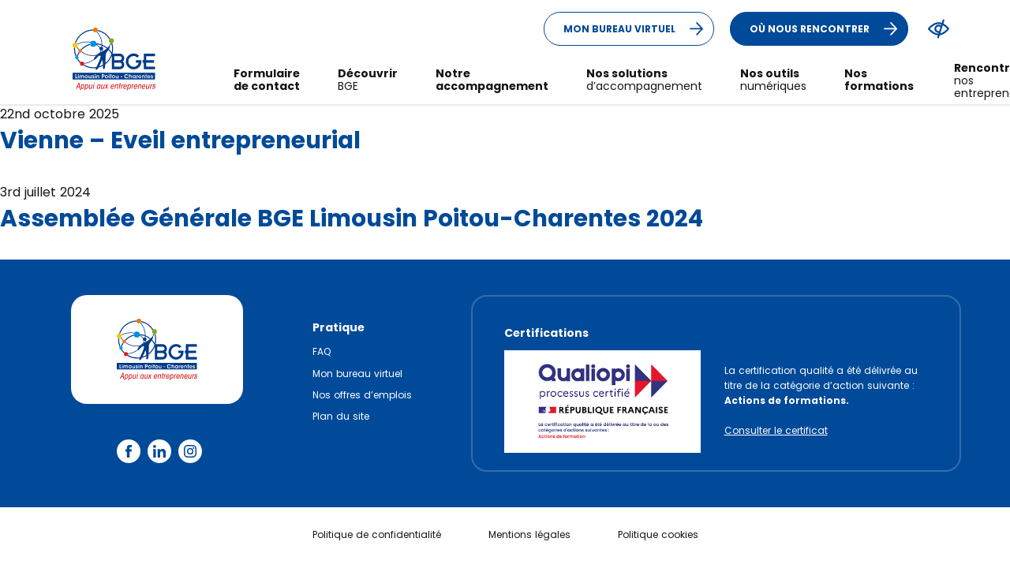

--- FILE ---
content_type: text/html; charset=UTF-8
request_url: https://www.bge-lpc.fr/category/evenement/
body_size: 11014
content:
<!DOCTYPE html>
<html lang="fr">

<head>
    <title>Evènement - BGE Appui aux entrepreneurs</title>

    <meta http-equiv="Content-Type" content="text/html; charset=UTF-8" />
    <meta name="generator" content="WordPress 6.8.3" />
    <meta name="viewport" content="initial-scale=1,user-scalable=no,maximum-scale=1">
    <!--[if IE 8]><meta http-equiv="X-UA-Compatible" content="IE=8" /><![endif]-->
    <!--[if lte IE 9]><script src="http://html5shiv.googlecode.com/svn/trunk/html5.js"></script><![endif]-->

    <script nomodule>
        window.MSInputMethodContext && document.documentMode && document.write('<link rel="stylesheet" href="https://cdn.jsdelivr.net/npm/bootstrap-ie11@5/css/bootstrap-ie11.min.css"><script crossorigin="anonymous" src="https://polyfill.io/v3/polyfill.min.js?features=default%2CNumber.parseInt%2CNumber.parseFloat%2CArray.prototype.find%2CArray.prototype.includes"><\/script>');
    </script>
    <link rel="apple-touch-icon" sizes="57x57" href="https://www.bge-lpc.fr/wp-content/themes/bge-limousin/assets/images/apple-icon-57x57.png">
    <link rel="apple-touch-icon" sizes="60x60" href="https://www.bge-lpc.fr/wp-content/themes/bge-limousin/assets/images/apple-icon-60x60.png">
    <link rel="apple-touch-icon" sizes="72x72" href="https://www.bge-lpc.fr/wp-content/themes/bge-limousin/assets/images/apple-icon-72x72.png">
    <link rel="apple-touch-icon" sizes="76x76" href="https://www.bge-lpc.fr/wp-content/themes/bge-limousin/assets/images/apple-icon-76x76.png">
    <link rel="apple-touch-icon" sizes="114x114" href="https://www.bge-lpc.fr/wp-content/themes/bge-limousin/assets/images/apple-icon-114x114.png">
    <link rel="apple-touch-icon" sizes="120x120" href="https://www.bge-lpc.fr/wp-content/themes/bge-limousin/assets/images/apple-icon-120x120.png">
    <link rel="apple-touch-icon" sizes="144x144" href="https://www.bge-lpc.fr/wp-content/themes/bge-limousin/assets/images/apple-icon-144x144.png">
    <link rel="apple-touch-icon" sizes="152x152" href="https://www.bge-lpc.fr/wp-content/themes/bge-limousin/assets/images/apple-icon-152x152.png">
    <link rel="apple-touch-icon" sizes="180x180" href="https://www.bge-lpc.fr/wp-content/themes/bge-limousin/assets/images/apple-icon-180x180.png">
    <link rel="icon" type="image/png" sizes="192x192" href="https://www.bge-lpc.fr/wp-content/themes/bge-limousin/assets/images/android-icon-192x192.png">
    <link rel="icon" type="image/png" sizes="32x32" href="https://www.bge-lpc.fr/wp-content/themes/bge-limousin/assets/images/favicon-32x32.png">
    <link rel="icon" type="image/png" sizes="96x96" href="https://www.bge-lpc.fr/wp-content/themes/bge-limousin/assets/images/favicon-96x96.png">
    <link rel="icon" type="image/png" sizes="16x16" href="https://www.bge-lpc.fr/wp-content/themes/bge-limousin/assets/images/favicon-16x16.png">
    <link rel="apple-touch-icon" sizes="180x180" href="https://www.bge-lpc.fr/wp-content/themes/bge-limousin/assets/images/apple-touch-icon.png">
    <link rel="icon" type="image/png" sizes="32x32" href="https://www.bge-lpc.fr/wp-content/themes/bge-limousin/assets/images/favicon-32x32.png">
    <link rel="icon" type="image/png" sizes="16x16" href="https://www.bge-lpc.fr/wp-content/themes/bge-limousin/assets/images/favicon-16x16.png">
    <link rel="manifest" href="https://www.bge-lpc.fr/wp-content/themes/bge-limousin/assets/images/site.webmanifest">
    <link rel="mask-icon" href="https://www.bge-lpc.fr/wp-content/themes/bge-limousin/assets/images/safari-pinned-tab.svg" color="#004a99">
    <link rel="shortcut icon" href="https://www.bge-lpc.fr/wp-content/themes/bge-limousin/assets/images/favicon.ico">
    <meta name="msapplication-TileColor" content="#ffc40d">
    <meta name="msapplication-config" content="https://www.bge-lpc.fr/wp-content/themes/bge-limousin/assets/images/browserconfig.xml">
    <meta name="theme-color" content="#ffffff">



    <link rel="alternate" type="application/rss+xml" title="RSS 2.0" href="https://www.bge-lpc.fr/feed/" />
    <link rel="alternate" type="text/xml" title="RSS .92" href="https://www.bge-lpc.fr/feed/rss/" />
    <link rel="alternate" type="application/atom+xml" title="Atom 0.3" href="https://www.bge-lpc.fr/feed/atom/" />
    <link rel="pingback" href="https://www.bge-lpc.fr/xmlrpc.php" />


    	<style>img:is([sizes="auto" i], [sizes^="auto," i]) { contain-intrinsic-size: 3000px 1500px }</style>
	
<!-- Optimisation des moteurs de recherche par Rank Math - https://rankmath.com/ -->
<meta name="robots" content="index, follow, max-snippet:-1, max-video-preview:-1, max-image-preview:large"/>
<link rel="canonical" href="https://www.bge-lpc.fr/category/evenement/" />
<meta property="og:locale" content="fr_FR" />
<meta property="og:type" content="article" />
<meta property="og:title" content="Evènement - BGE Appui aux entrepreneurs" />
<meta property="og:url" content="https://www.bge-lpc.fr/category/evenement/" />
<meta property="og:site_name" content="BGE Appui aux entrepreneurs" />
<meta name="twitter:card" content="summary_large_image" />
<meta name="twitter:title" content="Evènement - BGE Appui aux entrepreneurs" />
<meta name="twitter:label1" content="Articles" />
<meta name="twitter:data1" content="2" />
<script type="application/ld+json" class="rank-math-schema">{"@context":"https://schema.org","@graph":[{"@type":"Organization","@id":"https://www.bge-lpc.fr/#organization","name":"BGE Appui aux entrepreneurs","url":"https://www.bge-lpc.fr"},{"@type":"WebSite","@id":"https://www.bge-lpc.fr/#website","url":"https://www.bge-lpc.fr","name":"BGE Appui aux entrepreneurs","publisher":{"@id":"https://www.bge-lpc.fr/#organization"},"inLanguage":"fr-FR"},{"@type":"CollectionPage","@id":"https://www.bge-lpc.fr/category/evenement/#webpage","url":"https://www.bge-lpc.fr/category/evenement/","name":"Ev\u00e8nement - BGE Appui aux entrepreneurs","isPartOf":{"@id":"https://www.bge-lpc.fr/#website"},"inLanguage":"fr-FR"}]}</script>
<!-- /Extension Rank Math WordPress SEO -->

<link rel="alternate" type="application/rss+xml" title="BGE Appui aux entrepreneurs &raquo; Flux de la catégorie Evènement" href="https://www.bge-lpc.fr/category/evenement/feed/" />
		<!-- This site uses the Google Analytics by MonsterInsights plugin v9.9.0 - Using Analytics tracking - https://www.monsterinsights.com/ -->
							<script src="//www.googletagmanager.com/gtag/js?id=G-SENM869EF0"  data-cfasync="false" data-wpfc-render="false" type="text/javascript" async></script>
			<script data-cfasync="false" data-wpfc-render="false" type="text/javascript">
				var mi_version = '9.9.0';
				var mi_track_user = true;
				var mi_no_track_reason = '';
								var MonsterInsightsDefaultLocations = {"page_location":"https:\/\/www.bge-lpc.fr\/category\/evenement\/"};
								if ( typeof MonsterInsightsPrivacyGuardFilter === 'function' ) {
					var MonsterInsightsLocations = (typeof MonsterInsightsExcludeQuery === 'object') ? MonsterInsightsPrivacyGuardFilter( MonsterInsightsExcludeQuery ) : MonsterInsightsPrivacyGuardFilter( MonsterInsightsDefaultLocations );
				} else {
					var MonsterInsightsLocations = (typeof MonsterInsightsExcludeQuery === 'object') ? MonsterInsightsExcludeQuery : MonsterInsightsDefaultLocations;
				}

								var disableStrs = [
										'ga-disable-G-SENM869EF0',
									];

				/* Function to detect opted out users */
				function __gtagTrackerIsOptedOut() {
					for (var index = 0; index < disableStrs.length; index++) {
						if (document.cookie.indexOf(disableStrs[index] + '=true') > -1) {
							return true;
						}
					}

					return false;
				}

				/* Disable tracking if the opt-out cookie exists. */
				if (__gtagTrackerIsOptedOut()) {
					for (var index = 0; index < disableStrs.length; index++) {
						window[disableStrs[index]] = true;
					}
				}

				/* Opt-out function */
				function __gtagTrackerOptout() {
					for (var index = 0; index < disableStrs.length; index++) {
						document.cookie = disableStrs[index] + '=true; expires=Thu, 31 Dec 2099 23:59:59 UTC; path=/';
						window[disableStrs[index]] = true;
					}
				}

				if ('undefined' === typeof gaOptout) {
					function gaOptout() {
						__gtagTrackerOptout();
					}
				}
								window.dataLayer = window.dataLayer || [];

				window.MonsterInsightsDualTracker = {
					helpers: {},
					trackers: {},
				};
				if (mi_track_user) {
					function __gtagDataLayer() {
						dataLayer.push(arguments);
					}

					function __gtagTracker(type, name, parameters) {
						if (!parameters) {
							parameters = {};
						}

						if (parameters.send_to) {
							__gtagDataLayer.apply(null, arguments);
							return;
						}

						if (type === 'event') {
														parameters.send_to = monsterinsights_frontend.v4_id;
							var hookName = name;
							if (typeof parameters['event_category'] !== 'undefined') {
								hookName = parameters['event_category'] + ':' + name;
							}

							if (typeof MonsterInsightsDualTracker.trackers[hookName] !== 'undefined') {
								MonsterInsightsDualTracker.trackers[hookName](parameters);
							} else {
								__gtagDataLayer('event', name, parameters);
							}
							
						} else {
							__gtagDataLayer.apply(null, arguments);
						}
					}

					__gtagTracker('js', new Date());
					__gtagTracker('set', {
						'developer_id.dZGIzZG': true,
											});
					if ( MonsterInsightsLocations.page_location ) {
						__gtagTracker('set', MonsterInsightsLocations);
					}
										__gtagTracker('config', 'G-SENM869EF0', {"forceSSL":"true","link_attribution":"true"} );
										window.gtag = __gtagTracker;										(function () {
						/* https://developers.google.com/analytics/devguides/collection/analyticsjs/ */
						/* ga and __gaTracker compatibility shim. */
						var noopfn = function () {
							return null;
						};
						var newtracker = function () {
							return new Tracker();
						};
						var Tracker = function () {
							return null;
						};
						var p = Tracker.prototype;
						p.get = noopfn;
						p.set = noopfn;
						p.send = function () {
							var args = Array.prototype.slice.call(arguments);
							args.unshift('send');
							__gaTracker.apply(null, args);
						};
						var __gaTracker = function () {
							var len = arguments.length;
							if (len === 0) {
								return;
							}
							var f = arguments[len - 1];
							if (typeof f !== 'object' || f === null || typeof f.hitCallback !== 'function') {
								if ('send' === arguments[0]) {
									var hitConverted, hitObject = false, action;
									if ('event' === arguments[1]) {
										if ('undefined' !== typeof arguments[3]) {
											hitObject = {
												'eventAction': arguments[3],
												'eventCategory': arguments[2],
												'eventLabel': arguments[4],
												'value': arguments[5] ? arguments[5] : 1,
											}
										}
									}
									if ('pageview' === arguments[1]) {
										if ('undefined' !== typeof arguments[2]) {
											hitObject = {
												'eventAction': 'page_view',
												'page_path': arguments[2],
											}
										}
									}
									if (typeof arguments[2] === 'object') {
										hitObject = arguments[2];
									}
									if (typeof arguments[5] === 'object') {
										Object.assign(hitObject, arguments[5]);
									}
									if ('undefined' !== typeof arguments[1].hitType) {
										hitObject = arguments[1];
										if ('pageview' === hitObject.hitType) {
											hitObject.eventAction = 'page_view';
										}
									}
									if (hitObject) {
										action = 'timing' === arguments[1].hitType ? 'timing_complete' : hitObject.eventAction;
										hitConverted = mapArgs(hitObject);
										__gtagTracker('event', action, hitConverted);
									}
								}
								return;
							}

							function mapArgs(args) {
								var arg, hit = {};
								var gaMap = {
									'eventCategory': 'event_category',
									'eventAction': 'event_action',
									'eventLabel': 'event_label',
									'eventValue': 'event_value',
									'nonInteraction': 'non_interaction',
									'timingCategory': 'event_category',
									'timingVar': 'name',
									'timingValue': 'value',
									'timingLabel': 'event_label',
									'page': 'page_path',
									'location': 'page_location',
									'title': 'page_title',
									'referrer' : 'page_referrer',
								};
								for (arg in args) {
																		if (!(!args.hasOwnProperty(arg) || !gaMap.hasOwnProperty(arg))) {
										hit[gaMap[arg]] = args[arg];
									} else {
										hit[arg] = args[arg];
									}
								}
								return hit;
							}

							try {
								f.hitCallback();
							} catch (ex) {
							}
						};
						__gaTracker.create = newtracker;
						__gaTracker.getByName = newtracker;
						__gaTracker.getAll = function () {
							return [];
						};
						__gaTracker.remove = noopfn;
						__gaTracker.loaded = true;
						window['__gaTracker'] = __gaTracker;
					})();
									} else {
										console.log("");
					(function () {
						function __gtagTracker() {
							return null;
						}

						window['__gtagTracker'] = __gtagTracker;
						window['gtag'] = __gtagTracker;
					})();
									}
			</script>
			
							<!-- / Google Analytics by MonsterInsights -->
		<script type="text/javascript">
/* <![CDATA[ */
window._wpemojiSettings = {"baseUrl":"https:\/\/s.w.org\/images\/core\/emoji\/16.0.1\/72x72\/","ext":".png","svgUrl":"https:\/\/s.w.org\/images\/core\/emoji\/16.0.1\/svg\/","svgExt":".svg","source":{"concatemoji":"https:\/\/www.bge-lpc.fr\/wp-includes\/js\/wp-emoji-release.min.js?ver=6.8.3"}};
/*! This file is auto-generated */
!function(s,n){var o,i,e;function c(e){try{var t={supportTests:e,timestamp:(new Date).valueOf()};sessionStorage.setItem(o,JSON.stringify(t))}catch(e){}}function p(e,t,n){e.clearRect(0,0,e.canvas.width,e.canvas.height),e.fillText(t,0,0);var t=new Uint32Array(e.getImageData(0,0,e.canvas.width,e.canvas.height).data),a=(e.clearRect(0,0,e.canvas.width,e.canvas.height),e.fillText(n,0,0),new Uint32Array(e.getImageData(0,0,e.canvas.width,e.canvas.height).data));return t.every(function(e,t){return e===a[t]})}function u(e,t){e.clearRect(0,0,e.canvas.width,e.canvas.height),e.fillText(t,0,0);for(var n=e.getImageData(16,16,1,1),a=0;a<n.data.length;a++)if(0!==n.data[a])return!1;return!0}function f(e,t,n,a){switch(t){case"flag":return n(e,"\ud83c\udff3\ufe0f\u200d\u26a7\ufe0f","\ud83c\udff3\ufe0f\u200b\u26a7\ufe0f")?!1:!n(e,"\ud83c\udde8\ud83c\uddf6","\ud83c\udde8\u200b\ud83c\uddf6")&&!n(e,"\ud83c\udff4\udb40\udc67\udb40\udc62\udb40\udc65\udb40\udc6e\udb40\udc67\udb40\udc7f","\ud83c\udff4\u200b\udb40\udc67\u200b\udb40\udc62\u200b\udb40\udc65\u200b\udb40\udc6e\u200b\udb40\udc67\u200b\udb40\udc7f");case"emoji":return!a(e,"\ud83e\udedf")}return!1}function g(e,t,n,a){var r="undefined"!=typeof WorkerGlobalScope&&self instanceof WorkerGlobalScope?new OffscreenCanvas(300,150):s.createElement("canvas"),o=r.getContext("2d",{willReadFrequently:!0}),i=(o.textBaseline="top",o.font="600 32px Arial",{});return e.forEach(function(e){i[e]=t(o,e,n,a)}),i}function t(e){var t=s.createElement("script");t.src=e,t.defer=!0,s.head.appendChild(t)}"undefined"!=typeof Promise&&(o="wpEmojiSettingsSupports",i=["flag","emoji"],n.supports={everything:!0,everythingExceptFlag:!0},e=new Promise(function(e){s.addEventListener("DOMContentLoaded",e,{once:!0})}),new Promise(function(t){var n=function(){try{var e=JSON.parse(sessionStorage.getItem(o));if("object"==typeof e&&"number"==typeof e.timestamp&&(new Date).valueOf()<e.timestamp+604800&&"object"==typeof e.supportTests)return e.supportTests}catch(e){}return null}();if(!n){if("undefined"!=typeof Worker&&"undefined"!=typeof OffscreenCanvas&&"undefined"!=typeof URL&&URL.createObjectURL&&"undefined"!=typeof Blob)try{var e="postMessage("+g.toString()+"("+[JSON.stringify(i),f.toString(),p.toString(),u.toString()].join(",")+"));",a=new Blob([e],{type:"text/javascript"}),r=new Worker(URL.createObjectURL(a),{name:"wpTestEmojiSupports"});return void(r.onmessage=function(e){c(n=e.data),r.terminate(),t(n)})}catch(e){}c(n=g(i,f,p,u))}t(n)}).then(function(e){for(var t in e)n.supports[t]=e[t],n.supports.everything=n.supports.everything&&n.supports[t],"flag"!==t&&(n.supports.everythingExceptFlag=n.supports.everythingExceptFlag&&n.supports[t]);n.supports.everythingExceptFlag=n.supports.everythingExceptFlag&&!n.supports.flag,n.DOMReady=!1,n.readyCallback=function(){n.DOMReady=!0}}).then(function(){return e}).then(function(){var e;n.supports.everything||(n.readyCallback(),(e=n.source||{}).concatemoji?t(e.concatemoji):e.wpemoji&&e.twemoji&&(t(e.twemoji),t(e.wpemoji)))}))}((window,document),window._wpemojiSettings);
/* ]]> */
</script>
<style id='wp-emoji-styles-inline-css' type='text/css'>

	img.wp-smiley, img.emoji {
		display: inline !important;
		border: none !important;
		box-shadow: none !important;
		height: 1em !important;
		width: 1em !important;
		margin: 0 0.07em !important;
		vertical-align: -0.1em !important;
		background: none !important;
		padding: 0 !important;
	}
</style>
<link rel='stylesheet' id='wp-block-library-css' href='https://www.bge-lpc.fr/wp-includes/css/dist/block-library/style.min.css?ver=6.8.3' type='text/css' media='all' />
<style id='classic-theme-styles-inline-css' type='text/css'>
/*! This file is auto-generated */
.wp-block-button__link{color:#fff;background-color:#32373c;border-radius:9999px;box-shadow:none;text-decoration:none;padding:calc(.667em + 2px) calc(1.333em + 2px);font-size:1.125em}.wp-block-file__button{background:#32373c;color:#fff;text-decoration:none}
</style>
<style id='rank-math-toc-block-style-inline-css' type='text/css'>
.wp-block-rank-math-toc-block nav ol{counter-reset:item}.wp-block-rank-math-toc-block nav ol li{display:block}.wp-block-rank-math-toc-block nav ol li:before{content:counters(item, ".") ". ";counter-increment:item}

</style>
<style id='global-styles-inline-css' type='text/css'>
:root{--wp--preset--aspect-ratio--square: 1;--wp--preset--aspect-ratio--4-3: 4/3;--wp--preset--aspect-ratio--3-4: 3/4;--wp--preset--aspect-ratio--3-2: 3/2;--wp--preset--aspect-ratio--2-3: 2/3;--wp--preset--aspect-ratio--16-9: 16/9;--wp--preset--aspect-ratio--9-16: 9/16;--wp--preset--color--black: #000000;--wp--preset--color--cyan-bluish-gray: #abb8c3;--wp--preset--color--white: #ffffff;--wp--preset--color--pale-pink: #f78da7;--wp--preset--color--vivid-red: #cf2e2e;--wp--preset--color--luminous-vivid-orange: #ff6900;--wp--preset--color--luminous-vivid-amber: #fcb900;--wp--preset--color--light-green-cyan: #7bdcb5;--wp--preset--color--vivid-green-cyan: #00d084;--wp--preset--color--pale-cyan-blue: #8ed1fc;--wp--preset--color--vivid-cyan-blue: #0693e3;--wp--preset--color--vivid-purple: #9b51e0;--wp--preset--gradient--vivid-cyan-blue-to-vivid-purple: linear-gradient(135deg,rgba(6,147,227,1) 0%,rgb(155,81,224) 100%);--wp--preset--gradient--light-green-cyan-to-vivid-green-cyan: linear-gradient(135deg,rgb(122,220,180) 0%,rgb(0,208,130) 100%);--wp--preset--gradient--luminous-vivid-amber-to-luminous-vivid-orange: linear-gradient(135deg,rgba(252,185,0,1) 0%,rgba(255,105,0,1) 100%);--wp--preset--gradient--luminous-vivid-orange-to-vivid-red: linear-gradient(135deg,rgba(255,105,0,1) 0%,rgb(207,46,46) 100%);--wp--preset--gradient--very-light-gray-to-cyan-bluish-gray: linear-gradient(135deg,rgb(238,238,238) 0%,rgb(169,184,195) 100%);--wp--preset--gradient--cool-to-warm-spectrum: linear-gradient(135deg,rgb(74,234,220) 0%,rgb(151,120,209) 20%,rgb(207,42,186) 40%,rgb(238,44,130) 60%,rgb(251,105,98) 80%,rgb(254,248,76) 100%);--wp--preset--gradient--blush-light-purple: linear-gradient(135deg,rgb(255,206,236) 0%,rgb(152,150,240) 100%);--wp--preset--gradient--blush-bordeaux: linear-gradient(135deg,rgb(254,205,165) 0%,rgb(254,45,45) 50%,rgb(107,0,62) 100%);--wp--preset--gradient--luminous-dusk: linear-gradient(135deg,rgb(255,203,112) 0%,rgb(199,81,192) 50%,rgb(65,88,208) 100%);--wp--preset--gradient--pale-ocean: linear-gradient(135deg,rgb(255,245,203) 0%,rgb(182,227,212) 50%,rgb(51,167,181) 100%);--wp--preset--gradient--electric-grass: linear-gradient(135deg,rgb(202,248,128) 0%,rgb(113,206,126) 100%);--wp--preset--gradient--midnight: linear-gradient(135deg,rgb(2,3,129) 0%,rgb(40,116,252) 100%);--wp--preset--font-size--small: 13px;--wp--preset--font-size--medium: 20px;--wp--preset--font-size--large: 36px;--wp--preset--font-size--x-large: 42px;--wp--preset--spacing--20: 0.44rem;--wp--preset--spacing--30: 0.67rem;--wp--preset--spacing--40: 1rem;--wp--preset--spacing--50: 1.5rem;--wp--preset--spacing--60: 2.25rem;--wp--preset--spacing--70: 3.38rem;--wp--preset--spacing--80: 5.06rem;--wp--preset--shadow--natural: 6px 6px 9px rgba(0, 0, 0, 0.2);--wp--preset--shadow--deep: 12px 12px 50px rgba(0, 0, 0, 0.4);--wp--preset--shadow--sharp: 6px 6px 0px rgba(0, 0, 0, 0.2);--wp--preset--shadow--outlined: 6px 6px 0px -3px rgba(255, 255, 255, 1), 6px 6px rgba(0, 0, 0, 1);--wp--preset--shadow--crisp: 6px 6px 0px rgba(0, 0, 0, 1);}:where(.is-layout-flex){gap: 0.5em;}:where(.is-layout-grid){gap: 0.5em;}body .is-layout-flex{display: flex;}.is-layout-flex{flex-wrap: wrap;align-items: center;}.is-layout-flex > :is(*, div){margin: 0;}body .is-layout-grid{display: grid;}.is-layout-grid > :is(*, div){margin: 0;}:where(.wp-block-columns.is-layout-flex){gap: 2em;}:where(.wp-block-columns.is-layout-grid){gap: 2em;}:where(.wp-block-post-template.is-layout-flex){gap: 1.25em;}:where(.wp-block-post-template.is-layout-grid){gap: 1.25em;}.has-black-color{color: var(--wp--preset--color--black) !important;}.has-cyan-bluish-gray-color{color: var(--wp--preset--color--cyan-bluish-gray) !important;}.has-white-color{color: var(--wp--preset--color--white) !important;}.has-pale-pink-color{color: var(--wp--preset--color--pale-pink) !important;}.has-vivid-red-color{color: var(--wp--preset--color--vivid-red) !important;}.has-luminous-vivid-orange-color{color: var(--wp--preset--color--luminous-vivid-orange) !important;}.has-luminous-vivid-amber-color{color: var(--wp--preset--color--luminous-vivid-amber) !important;}.has-light-green-cyan-color{color: var(--wp--preset--color--light-green-cyan) !important;}.has-vivid-green-cyan-color{color: var(--wp--preset--color--vivid-green-cyan) !important;}.has-pale-cyan-blue-color{color: var(--wp--preset--color--pale-cyan-blue) !important;}.has-vivid-cyan-blue-color{color: var(--wp--preset--color--vivid-cyan-blue) !important;}.has-vivid-purple-color{color: var(--wp--preset--color--vivid-purple) !important;}.has-black-background-color{background-color: var(--wp--preset--color--black) !important;}.has-cyan-bluish-gray-background-color{background-color: var(--wp--preset--color--cyan-bluish-gray) !important;}.has-white-background-color{background-color: var(--wp--preset--color--white) !important;}.has-pale-pink-background-color{background-color: var(--wp--preset--color--pale-pink) !important;}.has-vivid-red-background-color{background-color: var(--wp--preset--color--vivid-red) !important;}.has-luminous-vivid-orange-background-color{background-color: var(--wp--preset--color--luminous-vivid-orange) !important;}.has-luminous-vivid-amber-background-color{background-color: var(--wp--preset--color--luminous-vivid-amber) !important;}.has-light-green-cyan-background-color{background-color: var(--wp--preset--color--light-green-cyan) !important;}.has-vivid-green-cyan-background-color{background-color: var(--wp--preset--color--vivid-green-cyan) !important;}.has-pale-cyan-blue-background-color{background-color: var(--wp--preset--color--pale-cyan-blue) !important;}.has-vivid-cyan-blue-background-color{background-color: var(--wp--preset--color--vivid-cyan-blue) !important;}.has-vivid-purple-background-color{background-color: var(--wp--preset--color--vivid-purple) !important;}.has-black-border-color{border-color: var(--wp--preset--color--black) !important;}.has-cyan-bluish-gray-border-color{border-color: var(--wp--preset--color--cyan-bluish-gray) !important;}.has-white-border-color{border-color: var(--wp--preset--color--white) !important;}.has-pale-pink-border-color{border-color: var(--wp--preset--color--pale-pink) !important;}.has-vivid-red-border-color{border-color: var(--wp--preset--color--vivid-red) !important;}.has-luminous-vivid-orange-border-color{border-color: var(--wp--preset--color--luminous-vivid-orange) !important;}.has-luminous-vivid-amber-border-color{border-color: var(--wp--preset--color--luminous-vivid-amber) !important;}.has-light-green-cyan-border-color{border-color: var(--wp--preset--color--light-green-cyan) !important;}.has-vivid-green-cyan-border-color{border-color: var(--wp--preset--color--vivid-green-cyan) !important;}.has-pale-cyan-blue-border-color{border-color: var(--wp--preset--color--pale-cyan-blue) !important;}.has-vivid-cyan-blue-border-color{border-color: var(--wp--preset--color--vivid-cyan-blue) !important;}.has-vivid-purple-border-color{border-color: var(--wp--preset--color--vivid-purple) !important;}.has-vivid-cyan-blue-to-vivid-purple-gradient-background{background: var(--wp--preset--gradient--vivid-cyan-blue-to-vivid-purple) !important;}.has-light-green-cyan-to-vivid-green-cyan-gradient-background{background: var(--wp--preset--gradient--light-green-cyan-to-vivid-green-cyan) !important;}.has-luminous-vivid-amber-to-luminous-vivid-orange-gradient-background{background: var(--wp--preset--gradient--luminous-vivid-amber-to-luminous-vivid-orange) !important;}.has-luminous-vivid-orange-to-vivid-red-gradient-background{background: var(--wp--preset--gradient--luminous-vivid-orange-to-vivid-red) !important;}.has-very-light-gray-to-cyan-bluish-gray-gradient-background{background: var(--wp--preset--gradient--very-light-gray-to-cyan-bluish-gray) !important;}.has-cool-to-warm-spectrum-gradient-background{background: var(--wp--preset--gradient--cool-to-warm-spectrum) !important;}.has-blush-light-purple-gradient-background{background: var(--wp--preset--gradient--blush-light-purple) !important;}.has-blush-bordeaux-gradient-background{background: var(--wp--preset--gradient--blush-bordeaux) !important;}.has-luminous-dusk-gradient-background{background: var(--wp--preset--gradient--luminous-dusk) !important;}.has-pale-ocean-gradient-background{background: var(--wp--preset--gradient--pale-ocean) !important;}.has-electric-grass-gradient-background{background: var(--wp--preset--gradient--electric-grass) !important;}.has-midnight-gradient-background{background: var(--wp--preset--gradient--midnight) !important;}.has-small-font-size{font-size: var(--wp--preset--font-size--small) !important;}.has-medium-font-size{font-size: var(--wp--preset--font-size--medium) !important;}.has-large-font-size{font-size: var(--wp--preset--font-size--large) !important;}.has-x-large-font-size{font-size: var(--wp--preset--font-size--x-large) !important;}
:where(.wp-block-post-template.is-layout-flex){gap: 1.25em;}:where(.wp-block-post-template.is-layout-grid){gap: 1.25em;}
:where(.wp-block-columns.is-layout-flex){gap: 2em;}:where(.wp-block-columns.is-layout-grid){gap: 2em;}
:root :where(.wp-block-pullquote){font-size: 1.5em;line-height: 1.6;}
</style>
<link rel='stylesheet' id='grid-style-css' href='https://www.bge-lpc.fr/wp-content/themes/bge/css/grid.style.css?ver=6.8.3' type='text/css' media='all' />
<link rel='stylesheet' id='theme-style-css' href='https://www.bge-lpc.fr/wp-content/themes/bge/assets/styles/main.min.css?ver=6.8.3' type='text/css' media='all' />
<link rel='stylesheet' id='bge-limousin-css' href='https://www.bge-lpc.fr/wp-content/themes/bge-limousin/assets/styles/main.min.css?ver=6.8.3' type='text/css' media='all' />
<script type="text/javascript" src="https://www.bge-lpc.fr/wp-content/plugins/google-analytics-for-wordpress/assets/js/frontend-gtag.min.js?ver=9.9.0" id="monsterinsights-frontend-script-js" async="async" data-wp-strategy="async"></script>
<script data-cfasync="false" data-wpfc-render="false" type="text/javascript" id='monsterinsights-frontend-script-js-extra'>/* <![CDATA[ */
var monsterinsights_frontend = {"js_events_tracking":"true","download_extensions":"doc,pdf,ppt,zip,xls,docx,pptx,xlsx","inbound_paths":"[{\"path\":\"\\\/go\\\/\",\"label\":\"affiliate\"},{\"path\":\"\\\/recommend\\\/\",\"label\":\"affiliate\"}]","home_url":"https:\/\/www.bge-lpc.fr","hash_tracking":"false","v4_id":"G-SENM869EF0"};/* ]]> */
</script>
<link rel="https://api.w.org/" href="https://www.bge-lpc.fr/wp-json/" /><link rel="alternate" title="JSON" type="application/json" href="https://www.bge-lpc.fr/wp-json/wp/v2/categories/141" /><link rel="EditURI" type="application/rsd+xml" title="RSD" href="https://www.bge-lpc.fr/xmlrpc.php?rsd" />
<meta name="generator" content="WordPress 6.8.3" />


    
    
</head>

<body role="document" class="">
    

    <div class="skip" id="debut">
        <ul class="skip-list">
            <li class="skip-list__item"><a href="#contenu" class="skip-list__link visually-hidden-focusable">Aller au contenu</a>
            </li>
            <li class="skip-list__item"><a href="#recherche-principale" class="skip-list__link visually-hidden-focusable">Aller à la recherche</a>
            </li>
            <li class="skip-list__item"><a href="#menu-principal" class="skip-list__link visually-hidden-focusable">Aller au menu</a>
            </li>
        </ul>
    </div>
    <div class="page relative">
        <div class="global-overlay" id="globalOverlay"></div>
        <div id="mainSticky" class="wrapper-sticky">
            <header class="main-header">
                <div class="container">
                    <div class="row justify-content-center justify-content-xl-between align-items-end">
                        <div class="logo-wrapper col-auto col-xl-2 text-center text-xl-start mb-4 ps-xxl-5">
                            <a href="https://www.bge-lpc.fr" class="main-logo d-block text-decoration-none ps-xl-3 pb-1">
                                <div class="main-logo__img">
                                    <img src="https://www.bge-lpc.fr/wp-content/uploads/2023/05/logo-bge-limousin.svg" alt="BGE, Appui aux entrepreneurs">
                                </div>
                            </a>
                            <!-- /.main-logo -->
                        </div>
                        <div class="col-auto col-xl-10">
                            <div class="wrapper-nav"> <a href="javascript:;" class="hamburger relative block bg-white main-toggle" data-target="menu-principal" data-scroll="noscroll" aria-haspopup="true" id="mainMenuButton">
                                    <span></span>
                                    <span></span>
                                    <span></span>
                                    <span></span>
                                    <div class="visually-hidden">Menu</div>
                                </a>
                                <div id="menu-principal" class="hidden-block">
                                    <nav class="main-nav d-flex flex-column d-xl-block">
                                        <div class="upper-nav pt-5 pt-xl-0 order-last text-center text-xl-start">
                                            <nav class="upper-nav__menu d-xl-flex justify-content-end pe-sm-2" id="upperMenu">
                                                <div class="row justify-content-end align-items-center pb-xl-3">
                                                                                                            <div class="col-sm-auto mb-4 mb-sm-0">
                                                            <a href="https://www.bge-lpc.fr/outils-numeriques-bge/mon-bureau-virtuel/" class="btn btn-arrow btn-outline-primary" >
                                                                Mon Bureau Virtuel                                                                <span class="btn-arrow__arrow">
                                                                    <svg role="img" class="icon" aria-hidden="true">
                                                                        <use xlink:href="#arrow"></use>
                                                                    </svg>
                                                                </span>
                                                            </a>
                                                        </div>
                                                                                                        <div class="col-sm-auto mb-4 mb-sm-0">
                                                                                                                    <a href="https://www.bge-lpc.fr/ou-nous-rencontrer/" class="btn btn-arrow btn-primary">
                                                                Où nous rencontrer                                                                <span class="btn-arrow__arrow">
                                                                    <svg role="img" class="icon" aria-hidden="true">
                                                                        <use xlink:href="#arrow"></use>
                                                                    </svg>
                                                                </span>
                                                            </a>
                                                                                                            </div>
                                                    <div class="col-sm-auto mb-4 mb-sm-0">
                                                        <div class="relative d-inline-block align-middle contraste dropdown ps-2 pe-3">
                                                            <button class="contraste-btn" id="contrasteMenuButton" data-toggle="dropdown" aria-label="Modifier le ratio de contraste du texte">
                                                                <svg role="img" class="icon pe-none">
                                                                    <use xlink:href="#eye"></use>
                                                                </svg>
                                                            </button>
                                                            <div class="contraste__menu dropdown-block fs-8 rounded-1 border border-2 border-primary">
                                                                <form action="javascript:;">
                                                                    <div class="form-check form-switch">
                                                                        <input class="form-check-input" type="checkbox" role="switch" id="contraste1">
                                                                        <label class="form-check-label fw-bold fs-10" for="contraste1">Contraste augmenté</label>
                                                                    </div>
                                                                </form>
                                                            </div>
                                                        </div>
                                                    </div>
                                                </div>
                                                <!-- /.row -->
                                            </nav>
                                            <!-- /.upper-nav -->
                                        </div>
                                        <!-- /.upper-nav -->
                                        <ul class="main-nav__list">
                                                                                            <li class="main-nav__item main-nav__item--1 ">
                                                    <a href="https://docs.google.com/forms/d/e/1FAIpQLSd55oPhxlXjz_KzPMTrB3_USMEwkuAiiXQS9herCP9TR06vLw/viewform" class="main-nav__link me-xxl-3">
                                                        <span class="main-nav__text"><strong>Formulaire de contact</strong>
</span>
                                                    </a>
                                                </li>
                                                                                            <li class="main-nav__item main-nav__item--1 ">
                                                    <a href="https://www.bge-lpc.fr/decouvrir-bge/" class="main-nav__link me-xxl-3">
                                                        <span class="main-nav__text"><strong>Découvrir </strong>BGE
</span>
                                                    </a>
                                                </li>
                                                                                            <li class="main-nav__item main-nav__item--1 ">
                                                    <a href="https://www.bge-lpc.fr/retrouver-nos-solutions/" class="main-nav__link me-xxl-3">
                                                        <span class="main-nav__text"><strong>Notre </strong><strong>accompagnement</strong>
</span>
                                                    </a>
                                                </li>
                                                                                            <li class="main-nav__item main-nav__item--1 ">
                                                    <a href="https://www.bge-lpc.fr/nos-solutions-daccompagnement-bge/" class="main-nav__link me-xxl-3">
                                                        <span class="main-nav__text"><strong>Nos solutions </strong>d’accompagnement
</span>
                                                    </a>
                                                </li>
                                                                                            <li class="main-nav__item main-nav__item--1 ">
                                                    <a href="https://www.bge-lpc.fr/outils-numeriques-bge/" class="main-nav__link me-xxl-3">
                                                        <span class="main-nav__text"><strong>Nos outils</strong><br />
numériques
</span>
                                                    </a>
                                                </li>
                                                                                            <li class="main-nav__item main-nav__item--1 ">
                                                    <a href="https://www.bge-lpc.fr/nos-formations-bge/" class="main-nav__link me-xxl-3">
                                                        <span class="main-nav__text"><strong>Nos formations </strong>
</span>
                                                    </a>
                                                </li>
                                                                                            <li class="main-nav__item main-nav__item--1 ">
                                                    <a href="https://www.bge-lpc.fr/accueil/rencontrer-les-entrepreneurs/" class="main-nav__link me-xxl-3">
                                                        <span class="main-nav__text"><strong>Rencontrer </strong>nos entrepreneurs
</span>
                                                    </a>
                                                </li>
                                                                                            <li class="main-nav__item main-nav__item--1 ">
                                                    <a href="https://www.bge-lpc.fr/actus-agenda/" class="main-nav__link me-xxl-3">
                                                        <span class="main-nav__text">Actus &amp; agenda
</span>
                                                    </a>
                                                </li>
                                            
                                            <li class="d-none d-xl-block">
                                                <button type="submit" class="main-search-button-trigger js-modal" data-micromodal-trigger="modal-search-1" title="Ouvrir le formulaire de recherche">
                                                    <svg role="img" class="icon">
                                                        <use xlink:href="#search"></use>
                                                    </svg>
                                                </button>
                                            </li>
                                        </ul>
                                    </nav>
                                    <!-- /.main-nav -->
                                </div>
                                <div class="d-xl-none">
                                    <button type="submit" class="main-search-button-trigger js-modal" data-micromodal-trigger="modal-search-1" title="Ouvrir le formulaire de recherche">
                                        <svg role="img" class="icon">
                                            <use xlink:href="#search"></use>
                                        </svg>
                                    </button>
                                </div>
                            </div>
                            <!-- /.wrapper-nav -->
                        </div>
                    </div>
                    <!-- /.row -->
                </div>
                <!-- /.container -->
            </header>
            <!-- /.main-header -->
            <div id="modal-search-1" aria-hidden="true" class="modal modal-search micromodal-fade">
                <div class="modal__overlay" tabindex="-1" data-micromodal-close>
                    <div class="modal__container" role="dialog" aria-modal="true" aria-labelledby="modal-search-1-title">
                        <header class="visually-hidden">
                            <div class="container">
                                <div class="row justify-content-center justify-content-lg-end align-items-center py-lg-4">
                                    <div class="col-auto text-lg-end">
                                        <button aria-label="Fermer la recherche" data-micromodal-close class="btn btn-arrow btn-outline-light visually-hidden-focusable">Fermer</button>
                                    </div>
                                </div>
                            </div>
                        </header>
                        <div id="modal-search-1-content">
                            <h2 id="modal-search-1-title" class="modal-search__title visually-hidden-focusable text-center">Recherche</h2>
                            <div class="container">
                                <div class="main-search">
                                    <form action="https://www.bge-lpc.fr" class="main-search-form relative" id="recherche-principale">
                                        <div class="relative text-center text-sm-start">
                                            <input type="text" placeholder="Saisissez votre recherche" class="main-search-field bg-white text-center text-sm-start" name="s" id="q" title="Recherche" required>
                                            <svg role="img" class="icon icon--search absolute top-50 left-0" aria-hidden="true">
                                                <use xlink:href="#search"></use>
                                            </svg>
                                            <button type="submit" class="main-search-submit btn btn-secondary mt-3 mt-sm-0" title="Rechercher dans tout le site">Rechercher <svg role="img" class="icon icon--arrow" aria-hidden="true">
                                                    <use xlink:href="#arrow"></use>
                                                </svg>
                                            </button>
                                        </div>
                                    </form>
                                </div>
                                <!-- /.main-search -->
                            </div>
                        </div>
                    </div>
                </div>
            </div>
        </div>
        <!-- /.wrapper-sticky -->
					<article class="post" id="post-8988" role="article">

				<time datetime="2025-10-22">22nd octobre 2025</time>

		    	<header>
		        <h2>Vienne &#8211; Eveil entrepreneurial</h2>
		        </header>

				<div class="post_content">
						        </div>

		</article>
				<article class="post" id="post-8534" role="article">

				<time datetime="2024-07-03">3rd juillet 2024</time>

		    	<header>
		        <h2>Assemblée Générale BGE Limousin Poitou-Charentes 2024</h2>
		        </header>

				<div class="post_content">
						        </div>

		</article>
			

</main>


<div class="main-footer relative bg-primary text-white">
    <div class="container py-5">
        <div class="row justify-content-center justify-content-lg-between py-xl-4">
            <div class="col-sm-6 col-md-6 col-lg-4 col-xl-3 pb-5 pb-lg-0">
                <div class="logo-cartouche text-center py-5 bg-white rounded mb-xl-4">
                    <a href="https://www.bge-lpc.fr" class="d-inline-block">
                        <img src="https://www.bge-lpc.fr/wp-content/uploads/2023/05/logo-bge-limousin.svg" alt="BGE, Appui aux entrepreneurs" class="footer-logo-img d-inline-block">
                    </a>
                </div>
                <ul class="rs-list text-center pt-5">
                                                <li class="d-inline-block mb-2 ms-2">
                                <a href="https://www.facebook.com/BGElpc" title="Facebook de BGE (ouverture dans une nouvelle fenêtre)" target="_blank" rel="noopener" class="d-inline-block rounded-circle"><svg role="img" class="icon">
                                        <use xlink:href="#facebook"></use>
                                    </svg></a>
                            </li>
                                                <li class="d-inline-block mb-2 ms-2">
                                <a href="https://www.linkedin.com/company/bgelpc/mycompany/?viewAsMember=true" title="Linkedin de BGE (ouverture dans une nouvelle fenêtre)" target="_blank" rel="noopener" class="d-inline-block rounded-circle"><svg role="img" class="icon">
                                        <use xlink:href="#linkedin"></use>
                                    </svg></a>
                            </li>
                                                <li class="d-inline-block mb-2 ms-2">
                                <a href="https://www.instagram.com/bge_limousin_poitou_charentes/" title="Instagram de BGE (ouverture dans une nouvelle fenêtre)" target="_blank" rel="noopener" class="d-inline-block rounded-circle"><svg role="img" class="icon">
                                        <use xlink:href="#instagram"></use>
                                    </svg></a>
                            </li>
                                    </ul>
            </div>
            <div class="col-sm-4 col-md-3 col-lg-2 col-xxl-2 text-center text-sm-start pt-md-5">
                <div class="ms-xl-5 ps-xxl-3 pb-5 pb-sm-0">
                    <div class="mb-2 fw-bold fs-8">Pratique</div>
                    <ul class="footer-sitemap fs-10">
                                                    <li class="d-block"><a href="https://www.bge-lpc.fr/faq/" class="d-block text-white">FAQ</a>
                            </li>
                                                    <li class="d-block"><a href="https://www.bge-lpc.fr/outils-numeriques-bge/mon-bureau-virtuel/" class="d-block text-white">Mon bureau virtuel</a>
                            </li>
                                                    <li class="d-block"><a href="https://www.bge-lpc.fr/nos-offres-d-emplois/" class="d-block text-white">Nos offres d’emplois</a>
                            </li>
                                                    <li class="d-block"><a href="https://www.bge-lpc.fr/plan-du-site/" class="d-block text-white">Plan du site</a>
                            </li>
                                            </ul>
                </div>
            </div>
            <div class="col-md-12 col-lg-6 col-xl-7">
                <div class="h-full ms-xxl-2 ps-xxl-3">
    <div class="h-full border border-2 rounded ms-xxl-5 py-5 pb-lg-0 px-6 fs-10">
                    <div class="mb-3 pt-2 fw-bold fs-8">Certifications</div>
            <div class="row">
                                        <div class="col-sm-6">
                            <div class="h-full d-flex flex-column justify-content-center bg-white p-1 px-xl-5 me-sm-3 text-center">
                                <a href="https://certifopac.fr/qualiopi/" class="d-inline-block d-xxl-block">
                                    <img src="https://www.bge-lpc.fr/wp-content/uploads/2023/12/logo-qualiopi.png" alt="Qualiopi" class="img-fluid">
                                </a>
                            </div>
                        </div>
                                                    <div class="col-sm-6">
                        <p class="fs-12 ps-xxl-4"><p>La certification qualité a été délivrée au titre de la catégorie d’action suivante :<br />
<strong>Actions de formations.</strong></p>
<p><a href="https://www.calameo.com/read/0066667264e8b3a82573c">Consulter le certificat</a></p>
</p>
                    </div>
                            </div>
            </div>
</div>            </div>
        </div>
        <!-- /.row -->
    </div>
    <!-- /.container -->
</div>
<!-- /.main-footer -->
<footer class="main-footer-legal">
    <div class="container">
        <ul class="invisible-list d-lg-flex justify-content-center text-center fs-10 mb-0 py-lg-3">
                            <li class="d-inline-block">
                    <a href="https://www.bge-lpc.fr/politique-de-confidentialite/" class="d-inline-block p-3 py-md-4 px-md-5 text-decoration-none text-dark">Politique de confidentialité</a>
                </li>
                            <li class="d-inline-block">
                    <a href="https://www.bge-lpc.fr/mentions-legales/" class="d-inline-block p-3 py-md-4 px-md-5 text-decoration-none text-dark">Mentions légales</a>
                </li>
                            <li class="d-inline-block">
                    <a href="https://www.bge-lpc.fr/cookies/" class="d-inline-block p-3 py-md-4 px-md-5 text-decoration-none text-dark">Politique cookies</a>
                </li>
                    </ul>
    </div>
</footer>
<div id="iconPath" data-path="https://www.bge-lpc.fr/wp-content/themes/bge-limousin/assets/images/icons.svg"></div>


</div>



<script crossorigin="anonymous" src="https://polyfill.io/v3/polyfill.min.js?features=Element.prototype.after%2Cfetch%2CPromise%2CPromise.prototype.finally%2CObject.assign%2CElement.prototype.closest%2Csmoothscroll%2CPromise%2CNodeList.prototype.forEach%2CArray.from%2CURLSearchParams%2Cdocument.querySelector%2CMath.sign"></script>
<script type="speculationrules">
{"prefetch":[{"source":"document","where":{"and":[{"href_matches":"\/*"},{"not":{"href_matches":["\/wp-*.php","\/wp-admin\/*","\/wp-content\/uploads\/*","\/wp-content\/*","\/wp-content\/plugins\/*","\/wp-content\/themes\/bge-limousin\/*","\/wp-content\/themes\/bge\/*","\/*\\?(.+)"]}},{"not":{"selector_matches":"a[rel~=\"nofollow\"]"}},{"not":{"selector_matches":".no-prefetch, .no-prefetch a"}}]},"eagerness":"conservative"}]}
</script>
<link rel='stylesheet' id='tarteaucitron-css' href='https://www.bge-lpc.fr/wp-content/themes/bge/js/tarteaucitron/css/tarteaucitron.css?ver=6.8.3' type='text/css' media='all' />
<script type="text/javascript" src="https://www.bge-lpc.fr/wp-content/themes/bge/js/tarteaucitron/tarteaucitron.js?ver=1.0" id="tarteaucitron-js"></script>
<script type="text/javascript" src="https://www.bge-lpc.fr/wp-content/themes/bge/js/grid.scripts.js?ver=1.0" id="grid-js"></script>
<script type="text/javascript" id="bgelimousin-js-extra">
/* <![CDATA[ */
var themeinfos = {"ajaxurl":"https:\/\/www.bge-lpc.fr\/wp-admin\/admin-ajax.php"};
/* ]]> */
</script>
<script type="text/javascript" src="https://www.bge-lpc.fr/wp-content/themes/bge-limousin/assets/scripts/main.bundle.js?ver=1.0" id="bgelimousin-js"></script>

</body>

</html>

--- FILE ---
content_type: text/css
request_url: https://www.bge-lpc.fr/wp-content/themes/bge/css/grid.style.css?ver=6.8.3
body_size: 13
content:
.section-home-intro .embed-container {
    display: inline-block;
    margin: 0;
    color: #004AAA;
}


--- FILE ---
content_type: text/css
request_url: https://www.bge-lpc.fr/wp-content/themes/bge/assets/styles/main.min.css?ver=6.8.3
body_size: 38572
content:
@charset "UTF-8";/*!
 * Bootstrap v5.0.1 (https://getbootstrap.com/)
 * Copyright 2011-2021 The Bootstrap Authors
 * Copyright 2011-2021 Twitter, Inc.
 * Licensed under MIT (https://github.com/twbs/bootstrap/blob/main/LICENSE)
 */:root{--bs-blue:#004A99;--bs-indigo:#6610f2;--bs-purple:#6f42c1;--bs-pink:#E73458;--bs-red:#E63329;--bs-orange:#F28C00;--bs-yellow:#FFD300;--bs-green:#80BA27;--bs-teal:#20c997;--bs-cyan:#009FE3;--bs-black:#000;--bs-white:#fff;--bs-gray:#6c757d;--bs-gray-dark:#343a40;--bs-gray-100:#F3F3F3;--bs-gray-200:#EDEDED;--bs-gray-300:#dee2e6;--bs-gray-400:#ced4da;--bs-gray-500:#adb5bd;--bs-gray-600:#6c757d;--bs-gray-700:#495057;--bs-gray-800:#343a40;--bs-gray-900:#141414;--bs-primary:#004A99;--bs-secondary:#FFD300;--bs-success:#80BA27;--bs-info:#009FE3;--bs-warning:#FFD300;--bs-danger:#F28C00;--bs-light:#F3F3F3;--bs-dark:#141414;--bs-primary-rgb:0,74,153;--bs-secondary-rgb:255,211,0;--bs-success-rgb:128,186,39;--bs-info-rgb:0,159,227;--bs-warning-rgb:255,211,0;--bs-danger-rgb:242,140,0;--bs-light-rgb:243,243,243;--bs-dark-rgb:20,20,20;--bs-white-rgb:255,255,255;--bs-black-rgb:0,0,0;--bs-body-color-rgb:20,20,20;--bs-body-bg-rgb:255,255,255;--bs-font-sans-serif:"Poppins",Roboto,"Helvetica Neue","Noto Sans","Liberation Sans",Arial,sans-serif,"Apple Color Emoji","Segoe UI Emoji","Segoe UI Symbol","Noto Color Emoji";--bs-font-monospace:SFMono-Regular,Menlo,Monaco,Consolas,"Liberation Mono","Courier New",monospace;--bs-gradient:linear-gradient(180deg, rgba(255, 255, 255, 0.15), rgba(255, 255, 255, 0));--bs-body-font-family:var(--bs-font-sans-serif);--bs-body-font-size:calc(1.285rem + 0.2625vw);--bs-body-font-weight:400;--bs-body-line-height:1.65;--bs-body-color:#141414;--bs-body-bg:#fff;--bs-border-width:1px;--bs-border-style:solid;--bs-border-color:#336EAD;--bs-border-color-translucent:rgba(0, 0, 0, 0.175);--bs-border-radius:2rem;--bs-border-radius-sm:1rem;--bs-border-radius-lg:3rem;--bs-border-radius-xl:4rem;--bs-border-radius-2xl:5rem;--bs-border-radius-pill:50rem;--bs-link-color:#004A99;--bs-link-hover-color:#003b7a;--bs-code-color:#E73458;--bs-highlight-bg:#FFFBE5}@media (min-width:1200px){:root{--bs-body-font-size:1.6rem}}*,::after,::before{box-sizing:border-box}@media (prefers-reduced-motion:no-preference){:root{scroll-behavior:smooth}}body{margin:0;font-family:var(--bs-body-font-family);font-size:var(--bs-body-font-size);font-weight:var(--bs-body-font-weight);line-height:var(--bs-body-line-height);color:var(--bs-body-color);text-align:var(--bs-body-text-align);background-color:var(--bs-body-bg);-webkit-text-size-adjust:100%;-webkit-tap-highlight-color:transparent}hr{margin:1rem 0;color:inherit;border:0;border-top:1px solid;opacity:.25}.h1,.h2,.h3,.h4,.h5,.h6,h1,h2,h3,h4,h5,h6{margin-top:0;margin-bottom:3.35rem;font-family:Poppins,Roboto,"Helvetica Neue","Noto Sans","Liberation Sans",Arial,sans-serif,"Apple Color Emoji","Segoe UI Emoji","Segoe UI Symbol","Noto Color Emoji";font-weight:700;line-height:1.35;color:#004a99}.h1,h1{font-size:calc(1.525rem + 2.0625vw)}@media (min-width:1200px){.h1,h1{font-size:4rem}}.h2,h2{font-size:calc(1.421rem + 1.2825vw)}@media (min-width:1200px){.h2,h2{font-size:2.96rem}}.h3,h3{font-size:calc(1.365rem + .8625vw)}@media (min-width:1200px){.h3,h3{font-size:2.4rem}}.h4,h4{font-size:calc(1.325rem + .5625vw)}@media (min-width:1200px){.h4,h4{font-size:2rem}}.h5,h5{font-size:calc(1.317rem + .5025vw)}@media (min-width:1200px){.h5,h5{font-size:1.92rem}}.h6,h6{font-size:calc(1.309rem + .4425vw)}@media (min-width:1200px){.h6,h6{font-size:1.84rem}}p{margin-top:0;margin-bottom:1.6em}abbr[title]{-webkit-text-decoration:underline dotted;text-decoration:underline dotted;cursor:help;-webkit-text-decoration-skip-ink:none;text-decoration-skip-ink:none}address{margin-bottom:1rem;font-style:normal;line-height:inherit}ol,ul{padding-left:2rem}dl,ol,ul{margin-top:0;margin-bottom:1rem}ol ol,ol ul,ul ol,ul ul{margin-bottom:0}dt{font-weight:700}dd{margin-bottom:.5rem;margin-left:0}blockquote{margin:0 0 1rem}b,strong{font-weight:bolder}.small,small{font-size:.875em}.mark,mark{padding:.1875em;background-color:var(--bs-highlight-bg)}sub,sup{position:relative;font-size:.75em;line-height:0;vertical-align:baseline}sub{bottom:-.25em}sup{top:-.5em}a{color:var(--bs-link-color);text-decoration:underline}a:hover{color:var(--bs-link-hover-color)}a:not([href]):not([class]),a:not([href]):not([class]):hover{color:inherit;text-decoration:none}code,kbd,pre,samp{font-family:var(--bs-font-monospace);font-size:1em}pre{display:block;margin-top:0;margin-bottom:1rem;overflow:auto;font-size:.875em}pre code{font-size:inherit;color:inherit;word-break:normal}code{font-size:.875em;color:var(--bs-code-color);word-wrap:break-word}a>code{color:inherit}kbd{padding:.1875rem .375rem;font-size:.875em;color:var(--bs-body-bg);background-color:var(--bs-body-color);border-radius:1rem}kbd kbd{padding:0;font-size:1em}figure{margin:0 0 1rem}img,svg{vertical-align:middle}table{caption-side:bottom;border-collapse:collapse}caption{padding-top:.5rem;padding-bottom:.5rem;color:#6c757d;text-align:left}th{text-align:inherit;text-align:-webkit-match-parent}tbody,td,tfoot,th,thead,tr{border-color:inherit;border-style:solid;border-width:0}label{display:inline-block}button{border-radius:0}button:focus:not(:focus-visible){outline:0}button,input,optgroup,select,textarea{margin:0;font-family:inherit;font-size:inherit;line-height:inherit}button,select{text-transform:none}[role=button]{cursor:pointer}select{word-wrap:normal}select:disabled{opacity:1}[list]:not([type=date]):not([type=datetime-local]):not([type=month]):not([type=week]):not([type=time])::-webkit-calendar-picker-indicator{display:none!important}[type=button],[type=reset],[type=submit],button{-webkit-appearance:button}[type=button]:not(:disabled),[type=reset]:not(:disabled),[type=submit]:not(:disabled),button:not(:disabled){cursor:pointer}::-moz-focus-inner{padding:0;border-style:none}textarea{resize:vertical}fieldset{min-width:0;padding:0;margin:0;border:0}legend{float:left;width:100%;padding:0;margin-bottom:.5rem;font-size:calc(1.275rem + .1875vw);line-height:inherit}@media (min-width:1200px){legend{font-size:1.5rem}}legend+*{clear:left}::-webkit-datetime-edit-day-field,::-webkit-datetime-edit-fields-wrapper,::-webkit-datetime-edit-hour-field,::-webkit-datetime-edit-minute,::-webkit-datetime-edit-month-field,::-webkit-datetime-edit-text,::-webkit-datetime-edit-year-field{padding:0}::-webkit-inner-spin-button{height:auto}[type=search]{outline-offset:-2px;-webkit-appearance:textfield}::-webkit-search-decoration{-webkit-appearance:none}::-webkit-color-swatch-wrapper{padding:0}::file-selector-button{font:inherit;-webkit-appearance:button}output{display:inline-block}iframe{border:0}summary{display:list-item;cursor:pointer}progress{vertical-align:baseline}[hidden]{display:none!important}.lead{font-size:calc(1.325rem + .5625vw);font-weight:300}@media (min-width:1200px){.lead{font-size:2rem}}.display-1{font-size:calc(1.625rem + 2.8125vw);font-weight:300;line-height:1.35}@media (min-width:1200px){.display-1{font-size:5rem}}.display-2{font-size:calc(1.575rem + 2.4375vw);font-weight:300;line-height:1.35}@media (min-width:1200px){.display-2{font-size:4.5rem}}.display-3{font-size:calc(1.525rem + 2.0625vw);font-weight:300;line-height:1.35}@media (min-width:1200px){.display-3{font-size:4rem}}.display-4{font-size:calc(1.475rem + 1.6875vw);font-weight:300;line-height:1.35}@media (min-width:1200px){.display-4{font-size:3.5rem}}.display-5{font-size:calc(1.425rem + 1.3125vw);font-weight:300;line-height:1.35}@media (min-width:1200px){.display-5{font-size:3rem}}.display-6{font-size:calc(1.375rem + .9375vw);font-weight:300;line-height:1.35}@media (min-width:1200px){.display-6{font-size:2.5rem}}.list-unstyled{padding-left:0;list-style:none}.list-inline{padding-left:0;list-style:none}.list-inline-item{display:inline-block}.list-inline-item:not(:last-child){margin-right:.5rem}.initialism{font-size:.875em;text-transform:uppercase}.blockquote{margin-bottom:1rem;font-size:calc(1.281rem + .2325vw)}@media (min-width:1200px){.blockquote{font-size:1.56rem}}.blockquote>:last-child{margin-bottom:0}.blockquote-footer{margin-top:-1rem;margin-bottom:1rem;font-size:1.2451361868rem;color:#6c757d}.blockquote-footer::before{content:"— "}.img-fluid{max-width:100%;height:auto}.img-thumbnail{padding:.25rem;background-color:#fff;border:1px solid var(--bs-border-color);border-radius:2rem;max-width:100%;height:auto}.figure{display:inline-block}.figure-img{margin-bottom:.5rem;line-height:1}.figure-caption{font-size:calc(1.285rem + .2625vw);color:#141414}@media (min-width:1200px){.figure-caption{font-size:1.6rem}}.container,.container-fluid,.container-lg,.container-md,.container-sm,.container-xl,.container-xxl{--bs-gutter-x:2rem;--bs-gutter-y:0;width:100%;padding-right:calc(var(--bs-gutter-x) * .5);padding-left:calc(var(--bs-gutter-x) * .5);margin-right:auto;margin-left:auto}@media (min-width:576px){.container,.container-sm{max-width:540px}}@media (min-width:768px){.container,.container-md,.container-sm{max-width:720px}}@media (min-width:992px){.container,.container-lg,.container-md,.container-sm{max-width:960px}}@media (min-width:1060px){.container,.container-lg,.container-md,.container-sm,.container-xl{max-width:1040px}}@media (min-width:1190px){.container,.container-lg,.container-md,.container-sm,.container-xl,.container-xxl{max-width:1176px}}.row{--bs-gutter-x:2rem;--bs-gutter-y:0;display:flex;flex-wrap:wrap;margin-top:calc(-1 * var(--bs-gutter-y));margin-right:calc(-.5 * var(--bs-gutter-x));margin-left:calc(-.5 * var(--bs-gutter-x))}.row>*{flex-shrink:0;width:100%;max-width:100%;padding-right:calc(var(--bs-gutter-x) * .5);padding-left:calc(var(--bs-gutter-x) * .5);margin-top:var(--bs-gutter-y)}.col{flex:1 0 0%}.row-cols-auto>*{flex:0 0 auto;width:auto}.row-cols-1>*{flex:0 0 auto;width:100%}.row-cols-2>*{flex:0 0 auto;width:50%}.row-cols-3>*{flex:0 0 auto;width:33.3333333333%}.row-cols-4>*{flex:0 0 auto;width:25%}.row-cols-5>*{flex:0 0 auto;width:20%}.row-cols-6>*{flex:0 0 auto;width:16.6666666667%}.col-auto{flex:0 0 auto;width:auto}.col-1{flex:0 0 auto;width:8.33333333%}.col-2{flex:0 0 auto;width:16.66666667%}.col-3{flex:0 0 auto;width:25%}.col-4{flex:0 0 auto;width:33.33333333%}.col-5{flex:0 0 auto;width:41.66666667%}.col-6{flex:0 0 auto;width:50%}.col-7{flex:0 0 auto;width:58.33333333%}.col-8{flex:0 0 auto;width:66.66666667%}.col-9{flex:0 0 auto;width:75%}.col-10{flex:0 0 auto;width:83.33333333%}.col-11{flex:0 0 auto;width:91.66666667%}.col-12{flex:0 0 auto;width:100%}.offset-1{margin-left:8.33333333%}.offset-2{margin-left:16.66666667%}.offset-3{margin-left:25%}.offset-4{margin-left:33.33333333%}.offset-5{margin-left:41.66666667%}.offset-6{margin-left:50%}.offset-7{margin-left:58.33333333%}.offset-8{margin-left:66.66666667%}.offset-9{margin-left:75%}.offset-10{margin-left:83.33333333%}.offset-11{margin-left:91.66666667%}.g-0,.gx-0{--bs-gutter-x:0}.g-0,.gy-0{--bs-gutter-y:0}.g-1,.gx-1{--bs-gutter-x:0.25rem}.g-1,.gy-1{--bs-gutter-y:0.25rem}.g-2,.gx-2{--bs-gutter-x:0.5rem}.g-2,.gy-2{--bs-gutter-y:0.5rem}.g-3,.gx-3{--bs-gutter-x:1rem}.g-3,.gy-3{--bs-gutter-y:1rem}.g-4,.gx-4{--bs-gutter-x:1.5rem}.g-4,.gy-4{--bs-gutter-y:1.5rem}.g-5,.gx-5{--bs-gutter-x:3rem}.g-5,.gy-5{--bs-gutter-y:3rem}@media (min-width:576px){.col-sm{flex:1 0 0%}.row-cols-sm-auto>*{flex:0 0 auto;width:auto}.row-cols-sm-1>*{flex:0 0 auto;width:100%}.row-cols-sm-2>*{flex:0 0 auto;width:50%}.row-cols-sm-3>*{flex:0 0 auto;width:33.3333333333%}.row-cols-sm-4>*{flex:0 0 auto;width:25%}.row-cols-sm-5>*{flex:0 0 auto;width:20%}.row-cols-sm-6>*{flex:0 0 auto;width:16.6666666667%}.col-sm-auto{flex:0 0 auto;width:auto}.col-sm-1{flex:0 0 auto;width:8.33333333%}.col-sm-2{flex:0 0 auto;width:16.66666667%}.col-sm-3{flex:0 0 auto;width:25%}.col-sm-4{flex:0 0 auto;width:33.33333333%}.col-sm-5{flex:0 0 auto;width:41.66666667%}.col-sm-6{flex:0 0 auto;width:50%}.col-sm-7{flex:0 0 auto;width:58.33333333%}.col-sm-8{flex:0 0 auto;width:66.66666667%}.col-sm-9{flex:0 0 auto;width:75%}.col-sm-10{flex:0 0 auto;width:83.33333333%}.col-sm-11{flex:0 0 auto;width:91.66666667%}.col-sm-12{flex:0 0 auto;width:100%}.offset-sm-0{margin-left:0}.offset-sm-1{margin-left:8.33333333%}.offset-sm-2{margin-left:16.66666667%}.offset-sm-3{margin-left:25%}.offset-sm-4{margin-left:33.33333333%}.offset-sm-5{margin-left:41.66666667%}.offset-sm-6{margin-left:50%}.offset-sm-7{margin-left:58.33333333%}.offset-sm-8{margin-left:66.66666667%}.offset-sm-9{margin-left:75%}.offset-sm-10{margin-left:83.33333333%}.offset-sm-11{margin-left:91.66666667%}.g-sm-0,.gx-sm-0{--bs-gutter-x:0}.g-sm-0,.gy-sm-0{--bs-gutter-y:0}.g-sm-1,.gx-sm-1{--bs-gutter-x:0.25rem}.g-sm-1,.gy-sm-1{--bs-gutter-y:0.25rem}.g-sm-2,.gx-sm-2{--bs-gutter-x:0.5rem}.g-sm-2,.gy-sm-2{--bs-gutter-y:0.5rem}.g-sm-3,.gx-sm-3{--bs-gutter-x:1rem}.g-sm-3,.gy-sm-3{--bs-gutter-y:1rem}.g-sm-4,.gx-sm-4{--bs-gutter-x:1.5rem}.g-sm-4,.gy-sm-4{--bs-gutter-y:1.5rem}.g-sm-5,.gx-sm-5{--bs-gutter-x:3rem}.g-sm-5,.gy-sm-5{--bs-gutter-y:3rem}}@media (min-width:768px){.col-md{flex:1 0 0%}.row-cols-md-auto>*{flex:0 0 auto;width:auto}.row-cols-md-1>*{flex:0 0 auto;width:100%}.row-cols-md-2>*{flex:0 0 auto;width:50%}.row-cols-md-3>*{flex:0 0 auto;width:33.3333333333%}.row-cols-md-4>*{flex:0 0 auto;width:25%}.row-cols-md-5>*{flex:0 0 auto;width:20%}.row-cols-md-6>*{flex:0 0 auto;width:16.6666666667%}.col-md-auto{flex:0 0 auto;width:auto}.col-md-1{flex:0 0 auto;width:8.33333333%}.col-md-2{flex:0 0 auto;width:16.66666667%}.col-md-3{flex:0 0 auto;width:25%}.col-md-4{flex:0 0 auto;width:33.33333333%}.col-md-5{flex:0 0 auto;width:41.66666667%}.col-md-6{flex:0 0 auto;width:50%}.col-md-7{flex:0 0 auto;width:58.33333333%}.col-md-8{flex:0 0 auto;width:66.66666667%}.col-md-9{flex:0 0 auto;width:75%}.col-md-10{flex:0 0 auto;width:83.33333333%}.col-md-11{flex:0 0 auto;width:91.66666667%}.col-md-12{flex:0 0 auto;width:100%}.offset-md-0{margin-left:0}.offset-md-1{margin-left:8.33333333%}.offset-md-2{margin-left:16.66666667%}.offset-md-3{margin-left:25%}.offset-md-4{margin-left:33.33333333%}.offset-md-5{margin-left:41.66666667%}.offset-md-6{margin-left:50%}.offset-md-7{margin-left:58.33333333%}.offset-md-8{margin-left:66.66666667%}.offset-md-9{margin-left:75%}.offset-md-10{margin-left:83.33333333%}.offset-md-11{margin-left:91.66666667%}.g-md-0,.gx-md-0{--bs-gutter-x:0}.g-md-0,.gy-md-0{--bs-gutter-y:0}.g-md-1,.gx-md-1{--bs-gutter-x:0.25rem}.g-md-1,.gy-md-1{--bs-gutter-y:0.25rem}.g-md-2,.gx-md-2{--bs-gutter-x:0.5rem}.g-md-2,.gy-md-2{--bs-gutter-y:0.5rem}.g-md-3,.gx-md-3{--bs-gutter-x:1rem}.g-md-3,.gy-md-3{--bs-gutter-y:1rem}.g-md-4,.gx-md-4{--bs-gutter-x:1.5rem}.g-md-4,.gy-md-4{--bs-gutter-y:1.5rem}.g-md-5,.gx-md-5{--bs-gutter-x:3rem}.g-md-5,.gy-md-5{--bs-gutter-y:3rem}}@media (min-width:992px){.col-lg{flex:1 0 0%}.row-cols-lg-auto>*{flex:0 0 auto;width:auto}.row-cols-lg-1>*{flex:0 0 auto;width:100%}.row-cols-lg-2>*{flex:0 0 auto;width:50%}.row-cols-lg-3>*{flex:0 0 auto;width:33.3333333333%}.row-cols-lg-4>*{flex:0 0 auto;width:25%}.row-cols-lg-5>*{flex:0 0 auto;width:20%}.row-cols-lg-6>*{flex:0 0 auto;width:16.6666666667%}.col-lg-auto{flex:0 0 auto;width:auto}.col-lg-1{flex:0 0 auto;width:8.33333333%}.col-lg-2{flex:0 0 auto;width:16.66666667%}.col-lg-3{flex:0 0 auto;width:25%}.col-lg-4{flex:0 0 auto;width:33.33333333%}.col-lg-5{flex:0 0 auto;width:41.66666667%}.col-lg-6{flex:0 0 auto;width:50%}.col-lg-7{flex:0 0 auto;width:58.33333333%}.col-lg-8{flex:0 0 auto;width:66.66666667%}.col-lg-9{flex:0 0 auto;width:75%}.col-lg-10{flex:0 0 auto;width:83.33333333%}.col-lg-11{flex:0 0 auto;width:91.66666667%}.col-lg-12{flex:0 0 auto;width:100%}.offset-lg-0{margin-left:0}.offset-lg-1{margin-left:8.33333333%}.offset-lg-2{margin-left:16.66666667%}.offset-lg-3{margin-left:25%}.offset-lg-4{margin-left:33.33333333%}.offset-lg-5{margin-left:41.66666667%}.offset-lg-6{margin-left:50%}.offset-lg-7{margin-left:58.33333333%}.offset-lg-8{margin-left:66.66666667%}.offset-lg-9{margin-left:75%}.offset-lg-10{margin-left:83.33333333%}.offset-lg-11{margin-left:91.66666667%}.g-lg-0,.gx-lg-0{--bs-gutter-x:0}.g-lg-0,.gy-lg-0{--bs-gutter-y:0}.g-lg-1,.gx-lg-1{--bs-gutter-x:0.25rem}.g-lg-1,.gy-lg-1{--bs-gutter-y:0.25rem}.g-lg-2,.gx-lg-2{--bs-gutter-x:0.5rem}.g-lg-2,.gy-lg-2{--bs-gutter-y:0.5rem}.g-lg-3,.gx-lg-3{--bs-gutter-x:1rem}.g-lg-3,.gy-lg-3{--bs-gutter-y:1rem}.g-lg-4,.gx-lg-4{--bs-gutter-x:1.5rem}.g-lg-4,.gy-lg-4{--bs-gutter-y:1.5rem}.g-lg-5,.gx-lg-5{--bs-gutter-x:3rem}.g-lg-5,.gy-lg-5{--bs-gutter-y:3rem}}@media (min-width:1060px){.col-xl{flex:1 0 0%}.row-cols-xl-auto>*{flex:0 0 auto;width:auto}.row-cols-xl-1>*{flex:0 0 auto;width:100%}.row-cols-xl-2>*{flex:0 0 auto;width:50%}.row-cols-xl-3>*{flex:0 0 auto;width:33.3333333333%}.row-cols-xl-4>*{flex:0 0 auto;width:25%}.row-cols-xl-5>*{flex:0 0 auto;width:20%}.row-cols-xl-6>*{flex:0 0 auto;width:16.6666666667%}.col-xl-auto{flex:0 0 auto;width:auto}.col-xl-1{flex:0 0 auto;width:8.33333333%}.col-xl-2{flex:0 0 auto;width:16.66666667%}.col-xl-3{flex:0 0 auto;width:25%}.col-xl-4{flex:0 0 auto;width:33.33333333%}.col-xl-5{flex:0 0 auto;width:41.66666667%}.col-xl-6{flex:0 0 auto;width:50%}.col-xl-7{flex:0 0 auto;width:58.33333333%}.col-xl-8{flex:0 0 auto;width:66.66666667%}.col-xl-9{flex:0 0 auto;width:75%}.col-xl-10{flex:0 0 auto;width:83.33333333%}.col-xl-11{flex:0 0 auto;width:91.66666667%}.col-xl-12{flex:0 0 auto;width:100%}.offset-xl-0{margin-left:0}.offset-xl-1{margin-left:8.33333333%}.offset-xl-2{margin-left:16.66666667%}.offset-xl-3{margin-left:25%}.offset-xl-4{margin-left:33.33333333%}.offset-xl-5{margin-left:41.66666667%}.offset-xl-6{margin-left:50%}.offset-xl-7{margin-left:58.33333333%}.offset-xl-8{margin-left:66.66666667%}.offset-xl-9{margin-left:75%}.offset-xl-10{margin-left:83.33333333%}.offset-xl-11{margin-left:91.66666667%}.g-xl-0,.gx-xl-0{--bs-gutter-x:0}.g-xl-0,.gy-xl-0{--bs-gutter-y:0}.g-xl-1,.gx-xl-1{--bs-gutter-x:0.25rem}.g-xl-1,.gy-xl-1{--bs-gutter-y:0.25rem}.g-xl-2,.gx-xl-2{--bs-gutter-x:0.5rem}.g-xl-2,.gy-xl-2{--bs-gutter-y:0.5rem}.g-xl-3,.gx-xl-3{--bs-gutter-x:1rem}.g-xl-3,.gy-xl-3{--bs-gutter-y:1rem}.g-xl-4,.gx-xl-4{--bs-gutter-x:1.5rem}.g-xl-4,.gy-xl-4{--bs-gutter-y:1.5rem}.g-xl-5,.gx-xl-5{--bs-gutter-x:3rem}.g-xl-5,.gy-xl-5{--bs-gutter-y:3rem}}@media (min-width:1190px){.col-xxl{flex:1 0 0%}.row-cols-xxl-auto>*{flex:0 0 auto;width:auto}.row-cols-xxl-1>*{flex:0 0 auto;width:100%}.row-cols-xxl-2>*{flex:0 0 auto;width:50%}.row-cols-xxl-3>*{flex:0 0 auto;width:33.3333333333%}.row-cols-xxl-4>*{flex:0 0 auto;width:25%}.row-cols-xxl-5>*{flex:0 0 auto;width:20%}.row-cols-xxl-6>*{flex:0 0 auto;width:16.6666666667%}.col-xxl-auto{flex:0 0 auto;width:auto}.col-xxl-1{flex:0 0 auto;width:8.33333333%}.col-xxl-2{flex:0 0 auto;width:16.66666667%}.col-xxl-3{flex:0 0 auto;width:25%}.col-xxl-4{flex:0 0 auto;width:33.33333333%}.col-xxl-5{flex:0 0 auto;width:41.66666667%}.col-xxl-6{flex:0 0 auto;width:50%}.col-xxl-7{flex:0 0 auto;width:58.33333333%}.col-xxl-8{flex:0 0 auto;width:66.66666667%}.col-xxl-9{flex:0 0 auto;width:75%}.col-xxl-10{flex:0 0 auto;width:83.33333333%}.col-xxl-11{flex:0 0 auto;width:91.66666667%}.col-xxl-12{flex:0 0 auto;width:100%}.offset-xxl-0{margin-left:0}.offset-xxl-1{margin-left:8.33333333%}.offset-xxl-2{margin-left:16.66666667%}.offset-xxl-3{margin-left:25%}.offset-xxl-4{margin-left:33.33333333%}.offset-xxl-5{margin-left:41.66666667%}.offset-xxl-6{margin-left:50%}.offset-xxl-7{margin-left:58.33333333%}.offset-xxl-8{margin-left:66.66666667%}.offset-xxl-9{margin-left:75%}.offset-xxl-10{margin-left:83.33333333%}.offset-xxl-11{margin-left:91.66666667%}.g-xxl-0,.gx-xxl-0{--bs-gutter-x:0}.g-xxl-0,.gy-xxl-0{--bs-gutter-y:0}.g-xxl-1,.gx-xxl-1{--bs-gutter-x:0.25rem}.g-xxl-1,.gy-xxl-1{--bs-gutter-y:0.25rem}.g-xxl-2,.gx-xxl-2{--bs-gutter-x:0.5rem}.g-xxl-2,.gy-xxl-2{--bs-gutter-y:0.5rem}.g-xxl-3,.gx-xxl-3{--bs-gutter-x:1rem}.g-xxl-3,.gy-xxl-3{--bs-gutter-y:1rem}.g-xxl-4,.gx-xxl-4{--bs-gutter-x:1.5rem}.g-xxl-4,.gy-xxl-4{--bs-gutter-y:1.5rem}.g-xxl-5,.gx-xxl-5{--bs-gutter-x:3rem}.g-xxl-5,.gy-xxl-5{--bs-gutter-y:3rem}}.form-label{margin-bottom:.5rem}.col-form-label{padding-top:calc(.925em + 2px);padding-bottom:calc(.925em + 2px);margin-bottom:0;font-size:inherit;line-height:1.65}.col-form-label-lg{padding-top:calc(.5rem + 2px);padding-bottom:calc(.5rem + 2px);font-size:calc(1.325rem + .5625vw)}@media (min-width:1200px){.col-form-label-lg{font-size:2rem}}.col-form-label-sm{padding-top:calc(.5em + 2px);padding-bottom:calc(.5em + 2px);font-size:calc(1.265rem + .1125vw)}@media (min-width:1200px){.col-form-label-sm{font-size:1.4rem}}.form-text{margin-top:.25rem;font-size:.875em;color:#6c757d}.form-control{display:block;width:100%;padding:.925em 2em;font-size:1.2rem;font-weight:400;line-height:1.65;color:#004a99;background-color:#fff;background-clip:padding-box;border:2px solid var(--bs-primary);-webkit-appearance:none;-moz-appearance:none;appearance:none;border-radius:3rem;transition:border-color .15s ease-in-out,box-shadow .15s ease-in-out}@media (prefers-reduced-motion:reduce){.form-control{transition:none}}.form-control[type=file]{overflow:hidden}.form-control[type=file]:not(:disabled):not([readonly]){cursor:pointer}.form-control:focus{color:#004a99;background-color:#fff;border-color:#fff;outline:0;box-shadow:0 0 0 .25rem rgba(0,74,153,.25)}.form-control::-webkit-date-and-time-value{height:1.65em}.form-control::-moz-placeholder{color:#004a99;opacity:1}.form-control:-ms-input-placeholder{color:#004a99;opacity:1}.form-control::placeholder{color:#004a99;opacity:1}.form-control:disabled{background-color:#ededed;opacity:1}.form-control::file-selector-button{padding:.925em 2em;margin:-.925em -2em;-webkit-margin-end:2em;margin-inline-end:2em;color:#004a99;background-color:#ededed;pointer-events:none;border-color:inherit;border-style:solid;border-width:0;border-inline-end-width:2px;border-radius:0;transition:color .15s ease-in-out,background-color .15s ease-in-out,border-color .15s ease-in-out,box-shadow .15s ease-in-out}@media (prefers-reduced-motion:reduce){.form-control::file-selector-button{transition:none}}.form-control:hover:not(:disabled):not([readonly])::file-selector-button{background-color:#e1e1e1}.form-control-plaintext{display:block;width:100%;padding:.925em 0;margin-bottom:0;line-height:1.65;color:#004a99;background-color:transparent;border:solid transparent;border-width:2px 0}.form-control-plaintext:focus{outline:0}.form-control-plaintext.form-control-lg,.form-control-plaintext.form-control-sm{padding-right:0;padding-left:0}.form-control-sm{min-height:calc(1.65em + 1em + 4px);padding:.5em 1.8em;font-size:calc(1.265rem + .1125vw);border-radius:1rem}@media (min-width:1200px){.form-control-sm{font-size:1.4rem}}.form-control-sm::file-selector-button{padding:.5em 1.8em;margin:-.5em -1.8em;-webkit-margin-end:1.8em;margin-inline-end:1.8em}.form-control-lg{min-height:calc(1.65em + 1rem + 4px);padding:.5rem 1rem;font-size:calc(1.325rem + .5625vw);border-radius:3rem}@media (min-width:1200px){.form-control-lg{font-size:2rem}}.form-control-lg::file-selector-button{padding:.5rem 1rem;margin:-.5rem -1rem;-webkit-margin-end:1rem;margin-inline-end:1rem}textarea.form-control{min-height:calc(1.65em + 1.85em + 4px)}textarea.form-control-sm{min-height:calc(1.65em + 1em + 4px)}textarea.form-control-lg{min-height:calc(1.65em + 1rem + 4px)}.form-control-color{width:3rem;height:calc(1.65em + 1.85em + 4px);padding:.925em}.form-control-color:not(:disabled):not([readonly]){cursor:pointer}.form-control-color::-moz-color-swatch{border:0!important;border-radius:3rem}.form-control-color::-webkit-color-swatch{border-radius:3rem}.form-control-color.form-control-sm{height:calc(1.65em + 1em + 4px)}.form-control-color.form-control-lg{height:calc(1.65em + 1rem + 4px)}.form-select{display:block;width:100%;padding:.925em 6em .925em 2em;-moz-padding-start:calc(2em - 3px);font-size:1.2rem;font-weight:400;line-height:1.65;color:#004a99;background-color:#fff;background-image:url("data:image/svg+xml,%3csvg xmlns='http://www.w3.org/2000/svg' viewBox='0 0 16 16'%3e%3cpath fill='none' stroke='%23343a40' stroke-linecap='round' stroke-linejoin='round' stroke-width='2' d='m2 5 6 6 6-6'/%3e%3c/svg%3e");background-repeat:no-repeat;background-position:right 2em center;background-size:16px 12px;border:2px solid var(--bs-primary);border-radius:3rem;transition:border-color .15s ease-in-out,box-shadow .15s ease-in-out;-webkit-appearance:none;-moz-appearance:none;appearance:none}@media (prefers-reduced-motion:reduce){.form-select{transition:none}}.form-select:focus{border-color:#fff;outline:0;box-shadow:0 0 0 .25rem rgba(0,74,153,.25)}.form-select[multiple],.form-select[size]:not([size="1"]){padding-right:2em;background-image:none}.form-select:disabled{background-color:#ededed}.form-select:-moz-focusring{color:transparent;text-shadow:0 0 0 #004a99}.form-select-sm{padding-top:.5em;padding-bottom:.5em;padding-left:1.8em;font-size:calc(1.265rem + .1125vw);border-radius:1rem}@media (min-width:1200px){.form-select-sm{font-size:1.4rem}}.form-select-lg{padding-top:.5rem;padding-bottom:.5rem;padding-left:1rem;font-size:calc(1.325rem + .5625vw);border-radius:3rem}@media (min-width:1200px){.form-select-lg{font-size:2rem}}.form-check{display:block;min-height:1.25em;padding-left:2.45em;margin-bottom:.125rem}.form-check .form-check-input{float:left;margin-left:-2.45em}.form-check-reverse{padding-right:2.45em;padding-left:0;text-align:right}.form-check-reverse .form-check-input{float:right;margin-right:-2.45em;margin-left:0}.form-check-input{width:1.25em;height:1.25em;margin-top:.2em;vertical-align:top;background-color:#fff;background-repeat:no-repeat;background-position:center;background-size:contain;border:1px solid var(--bs-gray-600);-webkit-appearance:none;-moz-appearance:none;appearance:none;print-color-adjust:exact}.form-check-input[type=checkbox]{border-radius:0}.form-check-input[type=radio]{border-radius:50%}.form-check-input:active{filter:brightness(90%)}.form-check-input:focus{border-color:#fff;outline:0;box-shadow:0 0 0 .25rem rgba(0,74,153,.25)}.form-check-input:checked{background-color:#fff;border-color:#004a99}.form-check-input:checked[type=checkbox]{background-image:url("data:image/svg+xml,%3csvg xmlns='http://www.w3.org/2000/svg' viewBox='0 0 20 20'%3e%3cpath fill='none' stroke='%23004A99' stroke-linecap='round' stroke-linejoin='round' stroke-width='3' d='m6 10 3 3 6-6'/%3e%3c/svg%3e")}.form-check-input:checked[type=radio]{background-image:url("data:image/svg+xml,%3csvg xmlns='http://www.w3.org/2000/svg' viewBox='-4 -4 8 8'%3e%3ccircle r='2' fill='%23004A99'/%3e%3c/svg%3e")}.form-check-input[type=checkbox]:indeterminate{background-color:#004a99;border-color:#004a99;background-image:url("data:image/svg+xml,%3csvg xmlns='http://www.w3.org/2000/svg' viewBox='0 0 20 20'%3e%3cpath fill='none' stroke='%23004A99' stroke-linecap='round' stroke-linejoin='round' stroke-width='3' d='M6 10h8'/%3e%3c/svg%3e")}.form-check-input:disabled{pointer-events:none;filter:none;opacity:.5}.form-check-input:disabled~.form-check-label,.form-check-input[disabled]~.form-check-label{cursor:default;opacity:.5}.form-switch{padding-left:3em}.form-switch .form-check-input{width:2.5em;margin-left:-3em;background-image:url("data:image/svg+xml,%3csvg xmlns='http://www.w3.org/2000/svg' viewBox='-4 -4 8 8'%3e%3ccircle r='3' fill='rgba%280, 0, 0, 0.25%29'/%3e%3c/svg%3e");background-position:left center;border-radius:2.5em;transition:background-position .15s ease-in-out}@media (prefers-reduced-motion:reduce){.form-switch .form-check-input{transition:none}}.form-switch .form-check-input:focus{background-image:url("data:image/svg+xml,%3csvg xmlns='http://www.w3.org/2000/svg' viewBox='-4 -4 8 8'%3e%3ccircle r='3' fill='%23004A99'/%3e%3c/svg%3e")}.form-switch .form-check-input:checked{background-position:right center;background-image:url("data:image/svg+xml,%3csvg xmlns='http://www.w3.org/2000/svg' viewBox='-4 -4 8 8'%3e%3ccircle r='3' fill='%23004A99'/%3e%3c/svg%3e")}.form-switch.form-check-reverse{padding-right:3em;padding-left:0}.form-switch.form-check-reverse .form-check-input{margin-right:-3em;margin-left:0}.form-check-inline{display:inline-block;margin-right:1rem}.btn-check{position:absolute;clip:rect(0,0,0,0);pointer-events:none}.btn-check:disabled+.btn,.btn-check[disabled]+.btn{pointer-events:none;filter:none;opacity:.65}.form-range{width:100%;height:1.5rem;padding:0;background-color:transparent;-webkit-appearance:none;-moz-appearance:none;appearance:none}.form-range:focus{outline:0}.form-range:focus::-webkit-slider-thumb{box-shadow:0 0 0 1px #fff,0 0 0 .25rem rgba(0,74,153,.25)}.form-range:focus::-moz-range-thumb{box-shadow:0 0 0 1px #fff,0 0 0 .25rem rgba(0,74,153,.25)}.form-range::-moz-focus-outer{border:0}.form-range::-webkit-slider-thumb{width:1rem;height:1rem;margin-top:-.25rem;background-color:#004a99;border:0;border-radius:1rem;-webkit-transition:background-color .15s ease-in-out,border-color .15s ease-in-out,box-shadow .15s ease-in-out;transition:background-color .15s ease-in-out,border-color .15s ease-in-out,box-shadow .15s ease-in-out;-webkit-appearance:none;appearance:none}@media (prefers-reduced-motion:reduce){.form-range::-webkit-slider-thumb{-webkit-transition:none;transition:none}}.form-range::-webkit-slider-thumb:active{background-color:#b3c9e0}.form-range::-webkit-slider-runnable-track{width:100%;height:.5rem;color:transparent;cursor:pointer;background-color:#dee2e6;border-color:transparent;border-radius:1rem}.form-range::-moz-range-thumb{width:1rem;height:1rem;background-color:#004a99;border:0;border-radius:1rem;-moz-transition:background-color .15s ease-in-out,border-color .15s ease-in-out,box-shadow .15s ease-in-out;transition:background-color .15s ease-in-out,border-color .15s ease-in-out,box-shadow .15s ease-in-out;-moz-appearance:none;appearance:none}@media (prefers-reduced-motion:reduce){.form-range::-moz-range-thumb{-moz-transition:none;transition:none}}.form-range::-moz-range-thumb:active{background-color:#b3c9e0}.form-range::-moz-range-track{width:100%;height:.5rem;color:transparent;cursor:pointer;background-color:#dee2e6;border-color:transparent;border-radius:1rem}.form-range:disabled{pointer-events:none}.form-range:disabled::-webkit-slider-thumb{background-color:#adb5bd}.form-range:disabled::-moz-range-thumb{background-color:#adb5bd}.form-floating{position:relative}.form-floating>.form-control,.form-floating>.form-control-plaintext,.form-floating>.form-select{height:calc(4.6rem + 4px);line-height:1.25}.form-floating>label{position:absolute;top:0;left:0;width:100%;height:100%;padding:1rem 2rem;overflow:hidden;text-align:start;text-overflow:ellipsis;white-space:nowrap;pointer-events:none;border:2px solid transparent;transform-origin:0 0;transition:opacity .1s ease-in-out,transform .1s ease-in-out}@media (prefers-reduced-motion:reduce){.form-floating>label{transition:none}}.form-floating>.form-control,.form-floating>.form-control-plaintext{padding:1rem 2rem}.form-floating>.form-control-plaintext::-moz-placeholder,.form-floating>.form-control::-moz-placeholder{color:transparent}.form-floating>.form-control-plaintext:-ms-input-placeholder,.form-floating>.form-control:-ms-input-placeholder{color:transparent}.form-floating>.form-control-plaintext::placeholder,.form-floating>.form-control::placeholder{color:transparent}.form-floating>.form-control-plaintext:not(:-moz-placeholder-shown),.form-floating>.form-control:not(:-moz-placeholder-shown){padding-top:1.625rem;padding-bottom:.625rem}.form-floating>.form-control-plaintext:not(:-ms-input-placeholder),.form-floating>.form-control:not(:-ms-input-placeholder){padding-top:1.625rem;padding-bottom:.625rem}.form-floating>.form-control-plaintext:focus,.form-floating>.form-control-plaintext:not(:placeholder-shown),.form-floating>.form-control:focus,.form-floating>.form-control:not(:placeholder-shown){padding-top:1.625rem;padding-bottom:.625rem}.form-floating>.form-control-plaintext:-webkit-autofill,.form-floating>.form-control:-webkit-autofill{padding-top:1.625rem;padding-bottom:.625rem}.form-floating>.form-select{padding-top:1.625rem;padding-bottom:.625rem}.form-floating>.form-control:not(:-moz-placeholder-shown)~label{opacity:1;transform:scale(.73) translate(1rem,-1rem)}.form-floating>.form-control:not(:-ms-input-placeholder)~label{opacity:1;transform:scale(.73) translate(1rem,-1rem)}.form-floating>.form-control-plaintext~label,.form-floating>.form-control:focus~label,.form-floating>.form-control:not(:placeholder-shown)~label,.form-floating>.form-select~label{opacity:1;transform:scale(.73) translate(1rem,-1rem)}.form-floating>.form-control:-webkit-autofill~label{opacity:1;transform:scale(.73) translate(1rem,-1rem)}.form-floating>.form-control-plaintext~label{border-width:2px 0}.input-group{position:relative;display:flex;flex-wrap:wrap;align-items:stretch;width:100%}.input-group>.form-control,.input-group>.form-floating,.input-group>.form-select{position:relative;flex:1 1 auto;width:1%;min-width:0}.input-group>.form-control:focus,.input-group>.form-floating:focus-within,.input-group>.form-select:focus{z-index:5}.input-group .btn{position:relative;z-index:2}.input-group .btn:focus{z-index:5}.input-group-text{display:flex;align-items:center;padding:.925em 2em;font-size:1.2rem;font-weight:400;line-height:1.65;color:#004a99;text-align:center;white-space:nowrap;background-color:#ededed;border:2px solid var(--bs-primary);border-radius:3rem}.input-group-lg>.btn,.input-group-lg>.form-control,.input-group-lg>.form-select,.input-group-lg>.input-group-text{padding:.5rem 1rem;font-size:calc(1.325rem + .5625vw);border-radius:3rem}@media (min-width:1200px){.input-group-lg>.btn,.input-group-lg>.form-control,.input-group-lg>.form-select,.input-group-lg>.input-group-text{font-size:2rem}}.input-group-sm>.btn,.input-group-sm>.form-control,.input-group-sm>.form-select,.input-group-sm>.input-group-text{padding:.5em 1.8em;font-size:calc(1.265rem + .1125vw);border-radius:1rem}@media (min-width:1200px){.input-group-sm>.btn,.input-group-sm>.form-control,.input-group-sm>.form-select,.input-group-sm>.input-group-text{font-size:1.4rem}}.input-group-lg>.form-select,.input-group-sm>.form-select{padding-right:8em}.input-group:not(.has-validation)>.dropdown-toggle:nth-last-child(n+3),.input-group:not(.has-validation)>.form-floating:not(:last-child)>.form-control,.input-group:not(.has-validation)>.form-floating:not(:last-child)>.form-select,.input-group:not(.has-validation)>:not(:last-child):not(.dropdown-toggle):not(.dropdown-menu):not(.form-floating){border-top-right-radius:0;border-bottom-right-radius:0}.input-group.has-validation>.dropdown-toggle:nth-last-child(n+4),.input-group.has-validation>.form-floating:nth-last-child(n+3)>.form-control,.input-group.has-validation>.form-floating:nth-last-child(n+3)>.form-select,.input-group.has-validation>:nth-last-child(n+3):not(.dropdown-toggle):not(.dropdown-menu):not(.form-floating){border-top-right-radius:0;border-bottom-right-radius:0}.input-group>:not(:first-child):not(.dropdown-menu):not(.valid-tooltip):not(.valid-feedback):not(.invalid-tooltip):not(.invalid-feedback){margin-left:-2px;border-top-left-radius:0;border-bottom-left-radius:0}.input-group>.form-floating:not(:first-child)>.form-control,.input-group>.form-floating:not(:first-child)>.form-select{border-top-left-radius:0;border-bottom-left-radius:0}.valid-feedback{display:none;width:100%;margin-top:.25rem;font-size:.875em;color:#80ba27}.valid-tooltip{position:absolute;top:100%;z-index:5;display:none;max-width:100%;padding:.25rem .5rem;margin-top:.1rem;font-size:calc(1.265rem + .1125vw);color:#000;background-color:rgba(128,186,39,.9);border-radius:2rem}@media (min-width:1200px){.valid-tooltip{font-size:1.4rem}}.is-valid~.valid-feedback,.is-valid~.valid-tooltip,.was-validated :valid~.valid-feedback,.was-validated :valid~.valid-tooltip{display:block}.form-control.is-valid,.was-validated .form-control:valid{border-color:#80ba27;padding-right:3.5em;background-image:url("data:image/svg+xml,%3csvg xmlns='http://www.w3.org/2000/svg' viewBox='0 0 8 8'%3e%3cpath fill='%2380BA27' d='M2.3 6.73.6 4.53c-.4-1.04.46-1.4 1.1-.8l1.1 1.4 3.4-3.8c.6-.63 1.6-.27 1.2.7l-4 4.6c-.43.5-.8.4-1.1.1z'/%3e%3c/svg%3e");background-repeat:no-repeat;background-position:right .875em center;background-size:1.75em 1.75em}.form-control.is-valid:focus,.was-validated .form-control:valid:focus{border-color:#80ba27;box-shadow:0 0 0 .25rem rgba(128,186,39,.25)}.was-validated textarea.form-control:valid,textarea.form-control.is-valid{padding-right:3.5em;background-position:top .875em right .875em}.form-select.is-valid,.was-validated .form-select:valid{border-color:#80ba27}.form-select.is-valid:not([multiple]):not([size]),.form-select.is-valid:not([multiple])[size="1"],.was-validated .form-select:valid:not([multiple]):not([size]),.was-validated .form-select:valid:not([multiple])[size="1"]{padding-right:11em;background-image:url("data:image/svg+xml,%3csvg xmlns='http://www.w3.org/2000/svg' viewBox='0 0 16 16'%3e%3cpath fill='none' stroke='%23343a40' stroke-linecap='round' stroke-linejoin='round' stroke-width='2' d='m2 5 6 6 6-6'/%3e%3c/svg%3e"),url("data:image/svg+xml,%3csvg xmlns='http://www.w3.org/2000/svg' viewBox='0 0 8 8'%3e%3cpath fill='%2380BA27' d='M2.3 6.73.6 4.53c-.4-1.04.46-1.4 1.1-.8l1.1 1.4 3.4-3.8c.6-.63 1.6-.27 1.2.7l-4 4.6c-.43.5-.8.4-1.1.1z'/%3e%3c/svg%3e");background-position:right 2em center,center right 6em;background-size:16px 12px,1.75em 1.75em}.form-select.is-valid:focus,.was-validated .form-select:valid:focus{border-color:#80ba27;box-shadow:0 0 0 .25rem rgba(128,186,39,.25)}.form-control-color.is-valid,.was-validated .form-control-color:valid{width:calc(3rem + 3.5em)}.form-check-input.is-valid,.was-validated .form-check-input:valid{border-color:#80ba27}.form-check-input.is-valid:checked,.was-validated .form-check-input:valid:checked{background-color:#80ba27}.form-check-input.is-valid:focus,.was-validated .form-check-input:valid:focus{box-shadow:0 0 0 .25rem rgba(128,186,39,.25)}.form-check-input.is-valid~.form-check-label,.was-validated .form-check-input:valid~.form-check-label{color:#80ba27}.form-check-inline .form-check-input~.valid-feedback{margin-left:.5em}.input-group>.form-control:not(:focus).is-valid,.input-group>.form-floating:not(:focus-within).is-valid,.input-group>.form-select:not(:focus).is-valid,.was-validated .input-group>.form-control:not(:focus):valid,.was-validated .input-group>.form-floating:not(:focus-within):valid,.was-validated .input-group>.form-select:not(:focus):valid{z-index:3}.invalid-feedback{display:none;width:100%;margin-top:.25rem;font-size:.875em;color:#f28c00}.invalid-tooltip{position:absolute;top:100%;z-index:5;display:none;max-width:100%;padding:.25rem .5rem;margin-top:.1rem;font-size:calc(1.265rem + .1125vw);color:#000;background-color:rgba(242,140,0,.9);border-radius:2rem}@media (min-width:1200px){.invalid-tooltip{font-size:1.4rem}}.is-invalid~.invalid-feedback,.is-invalid~.invalid-tooltip,.was-validated :invalid~.invalid-feedback,.was-validated :invalid~.invalid-tooltip{display:block}.form-control.is-invalid,.was-validated .form-control:invalid{border-color:#f28c00;padding-right:3.5em;background-image:url("data:image/svg+xml,%3csvg xmlns='http://www.w3.org/2000/svg' viewBox='0 0 12 12' width='12' height='12' fill='none' stroke='%23F28C00'%3e%3ccircle cx='6' cy='6' r='4.5'/%3e%3cpath stroke-linejoin='round' d='M5.8 3.6h.4L6 6.5z'/%3e%3ccircle cx='6' cy='8.2' r='.6' fill='%23F28C00' stroke='none'/%3e%3c/svg%3e");background-repeat:no-repeat;background-position:right .875em center;background-size:1.75em 1.75em}.form-control.is-invalid:focus,.was-validated .form-control:invalid:focus{border-color:#f28c00;box-shadow:0 0 0 .25rem rgba(242,140,0,.25)}.was-validated textarea.form-control:invalid,textarea.form-control.is-invalid{padding-right:3.5em;background-position:top .875em right .875em}.form-select.is-invalid,.was-validated .form-select:invalid{border-color:#f28c00}.form-select.is-invalid:not([multiple]):not([size]),.form-select.is-invalid:not([multiple])[size="1"],.was-validated .form-select:invalid:not([multiple]):not([size]),.was-validated .form-select:invalid:not([multiple])[size="1"]{padding-right:11em;background-image:url("data:image/svg+xml,%3csvg xmlns='http://www.w3.org/2000/svg' viewBox='0 0 16 16'%3e%3cpath fill='none' stroke='%23343a40' stroke-linecap='round' stroke-linejoin='round' stroke-width='2' d='m2 5 6 6 6-6'/%3e%3c/svg%3e"),url("data:image/svg+xml,%3csvg xmlns='http://www.w3.org/2000/svg' viewBox='0 0 12 12' width='12' height='12' fill='none' stroke='%23F28C00'%3e%3ccircle cx='6' cy='6' r='4.5'/%3e%3cpath stroke-linejoin='round' d='M5.8 3.6h.4L6 6.5z'/%3e%3ccircle cx='6' cy='8.2' r='.6' fill='%23F28C00' stroke='none'/%3e%3c/svg%3e");background-position:right 2em center,center right 6em;background-size:16px 12px,1.75em 1.75em}.form-select.is-invalid:focus,.was-validated .form-select:invalid:focus{border-color:#f28c00;box-shadow:0 0 0 .25rem rgba(242,140,0,.25)}.form-control-color.is-invalid,.was-validated .form-control-color:invalid{width:calc(3rem + 3.5em)}.form-check-input.is-invalid,.was-validated .form-check-input:invalid{border-color:#f28c00}.form-check-input.is-invalid:checked,.was-validated .form-check-input:invalid:checked{background-color:#f28c00}.form-check-input.is-invalid:focus,.was-validated .form-check-input:invalid:focus{box-shadow:0 0 0 .25rem rgba(242,140,0,.25)}.form-check-input.is-invalid~.form-check-label,.was-validated .form-check-input:invalid~.form-check-label{color:#f28c00}.form-check-inline .form-check-input~.invalid-feedback{margin-left:.5em}.input-group>.form-control:not(:focus).is-invalid,.input-group>.form-floating:not(:focus-within).is-invalid,.input-group>.form-select:not(:focus).is-invalid,.was-validated .input-group>.form-control:not(:focus):invalid,.was-validated .input-group>.form-floating:not(:focus-within):invalid,.was-validated .input-group>.form-select:not(:focus):invalid{z-index:4}.btn{--bs-btn-padding-x:2em;--bs-btn-padding-y:0.925em;--bs-btn-font-size:1.2rem;--bs-btn-font-weight:700;--bs-btn-line-height:1.65;--bs-btn-color:#141414;--bs-btn-bg:transparent;--bs-btn-border-width:1px;--bs-btn-border-color:transparent;--bs-btn-border-radius:3rem;--bs-btn-hover-border-color:transparent;--bs-btn-box-shadow:inset 0 1px 0 rgba(255, 255, 255, 0.15),0 1px 1px rgba(0, 0, 0, 0.075);--bs-btn-disabled-opacity:0.65;--bs-btn-focus-box-shadow:0 0 0 0.25rem rgba(var(--bs-btn-focus-shadow-rgb), .5);display:inline-block;padding:var(--bs-btn-padding-y) var(--bs-btn-padding-x);font-family:var(--bs-btn-font-family);font-size:var(--bs-btn-font-size);font-weight:var(--bs-btn-font-weight);line-height:var(--bs-btn-line-height);color:var(--bs-btn-color);text-align:center;text-decoration:none;vertical-align:middle;cursor:pointer;-webkit-user-select:none;-moz-user-select:none;-ms-user-select:none;user-select:none;border:var(--bs-btn-border-width) solid var(--bs-btn-border-color);border-radius:var(--bs-btn-border-radius);background-color:var(--bs-btn-bg);transition:color .15s ease-in-out,background-color .15s ease-in-out,border-color .15s ease-in-out,box-shadow .15s ease-in-out}@media (prefers-reduced-motion:reduce){.btn{transition:none}}.btn:hover{color:var(--bs-btn-hover-color);background-color:var(--bs-btn-hover-bg);border-color:var(--bs-btn-hover-border-color)}.btn-check+.btn:hover{color:var(--bs-btn-color);background-color:var(--bs-btn-bg);border-color:var(--bs-btn-border-color)}.btn:focus-visible{color:var(--bs-btn-hover-color);background-color:var(--bs-btn-hover-bg);border-color:var(--bs-btn-hover-border-color);outline:0;box-shadow:var(--bs-btn-focus-box-shadow)}.btn-check:focus-visible+.btn{border-color:var(--bs-btn-hover-border-color);outline:0;box-shadow:var(--bs-btn-focus-box-shadow)}.btn-check:checked+.btn,.btn.active,.btn.show,.btn:first-child:active,:not(.btn-check)+.btn:active{color:var(--bs-btn-active-color);background-color:var(--bs-btn-active-bg);border-color:var(--bs-btn-active-border-color)}.btn-check:checked+.btn:focus-visible,.btn.active:focus-visible,.btn.show:focus-visible,.btn:first-child:active:focus-visible,:not(.btn-check)+.btn:active:focus-visible{box-shadow:var(--bs-btn-focus-box-shadow)}.btn.disabled,.btn:disabled,fieldset:disabled .btn{color:var(--bs-btn-disabled-color);pointer-events:none;background-color:var(--bs-btn-disabled-bg);border-color:var(--bs-btn-disabled-border-color);opacity:var(--bs-btn-disabled-opacity)}.btn-primary{--bs-btn-color:#fff;--bs-btn-bg:#004A99;--bs-btn-border-color:#004A99;--bs-btn-hover-color:#fff;--bs-btn-hover-bg:#003f82;--bs-btn-hover-border-color:#003b7a;--bs-btn-focus-shadow-rgb:38,101,168;--bs-btn-active-color:#fff;--bs-btn-active-bg:#003b7a;--bs-btn-active-border-color:#003873;--bs-btn-active-shadow:inset 0 3px 5px rgba(0, 0, 0, 0.125);--bs-btn-disabled-color:#fff;--bs-btn-disabled-bg:#004A99;--bs-btn-disabled-border-color:#004A99}.btn-secondary{--bs-btn-color:#000;--bs-btn-bg:#FFD300;--bs-btn-border-color:#FFD300;--bs-btn-hover-color:#000;--bs-btn-hover-bg:#ffda26;--bs-btn-hover-border-color:#ffd71a;--bs-btn-focus-shadow-rgb:217,179,0;--bs-btn-active-color:#000;--bs-btn-active-bg:#ffdc33;--bs-btn-active-border-color:#ffd71a;--bs-btn-active-shadow:inset 0 3px 5px rgba(0, 0, 0, 0.125);--bs-btn-disabled-color:#000;--bs-btn-disabled-bg:#FFD300;--bs-btn-disabled-border-color:#FFD300}.btn-success{--bs-btn-color:#000;--bs-btn-bg:#80BA27;--bs-btn-border-color:#80BA27;--bs-btn-hover-color:#000;--bs-btn-hover-bg:#93c447;--bs-btn-hover-border-color:#8dc13d;--bs-btn-focus-shadow-rgb:109,158,33;--bs-btn-active-color:#000;--bs-btn-active-bg:#99c852;--bs-btn-active-border-color:#8dc13d;--bs-btn-active-shadow:inset 0 3px 5px rgba(0, 0, 0, 0.125);--bs-btn-disabled-color:#000;--bs-btn-disabled-bg:#80BA27;--bs-btn-disabled-border-color:#80BA27}.btn-info{--bs-btn-color:#000;--bs-btn-bg:#009FE3;--bs-btn-border-color:#009FE3;--bs-btn-hover-color:#000;--bs-btn-hover-bg:#26ade7;--bs-btn-hover-border-color:#1aa9e6;--bs-btn-focus-shadow-rgb:0,135,193;--bs-btn-active-color:#000;--bs-btn-active-bg:#33b2e9;--bs-btn-active-border-color:#1aa9e6;--bs-btn-active-shadow:inset 0 3px 5px rgba(0, 0, 0, 0.125);--bs-btn-disabled-color:#000;--bs-btn-disabled-bg:#009FE3;--bs-btn-disabled-border-color:#009FE3}.btn-warning{--bs-btn-color:#000;--bs-btn-bg:#FFD300;--bs-btn-border-color:#FFD300;--bs-btn-hover-color:#000;--bs-btn-hover-bg:#ffda26;--bs-btn-hover-border-color:#ffd71a;--bs-btn-focus-shadow-rgb:217,179,0;--bs-btn-active-color:#000;--bs-btn-active-bg:#ffdc33;--bs-btn-active-border-color:#ffd71a;--bs-btn-active-shadow:inset 0 3px 5px rgba(0, 0, 0, 0.125);--bs-btn-disabled-color:#000;--bs-btn-disabled-bg:#FFD300;--bs-btn-disabled-border-color:#FFD300}.btn-danger{--bs-btn-color:#000;--bs-btn-bg:#F28C00;--bs-btn-border-color:#F28C00;--bs-btn-hover-color:#000;--bs-btn-hover-bg:#f49d26;--bs-btn-hover-border-color:#f3981a;--bs-btn-focus-shadow-rgb:206,119,0;--bs-btn-active-color:#000;--bs-btn-active-bg:#f5a333;--bs-btn-active-border-color:#f3981a;--bs-btn-active-shadow:inset 0 3px 5px rgba(0, 0, 0, 0.125);--bs-btn-disabled-color:#000;--bs-btn-disabled-bg:#F28C00;--bs-btn-disabled-border-color:#F28C00}.btn-light{--bs-btn-color:#000;--bs-btn-bg:#F3F3F3;--bs-btn-border-color:#F3F3F3;--bs-btn-hover-color:#000;--bs-btn-hover-bg:#cfcfcf;--bs-btn-hover-border-color:#c2c2c2;--bs-btn-focus-shadow-rgb:207,207,207;--bs-btn-active-color:#000;--bs-btn-active-bg:#c2c2c2;--bs-btn-active-border-color:#b6b6b6;--bs-btn-active-shadow:inset 0 3px 5px rgba(0, 0, 0, 0.125);--bs-btn-disabled-color:#000;--bs-btn-disabled-bg:#F3F3F3;--bs-btn-disabled-border-color:#F3F3F3}.btn-dark{--bs-btn-color:#fff;--bs-btn-bg:#141414;--bs-btn-border-color:#141414;--bs-btn-hover-color:#fff;--bs-btn-hover-bg:#373737;--bs-btn-hover-border-color:#2c2c2c;--bs-btn-focus-shadow-rgb:55,55,55;--bs-btn-active-color:#fff;--bs-btn-active-bg:#434343;--bs-btn-active-border-color:#2c2c2c;--bs-btn-active-shadow:inset 0 3px 5px rgba(0, 0, 0, 0.125);--bs-btn-disabled-color:#fff;--bs-btn-disabled-bg:#141414;--bs-btn-disabled-border-color:#141414}.btn-outline-primary{--bs-btn-color:#004A99;--bs-btn-border-color:#004A99;--bs-btn-hover-color:#fff;--bs-btn-hover-bg:#004A99;--bs-btn-hover-border-color:#004A99;--bs-btn-focus-shadow-rgb:0,74,153;--bs-btn-active-color:#fff;--bs-btn-active-bg:#004A99;--bs-btn-active-border-color:#004A99;--bs-btn-active-shadow:inset 0 3px 5px rgba(0, 0, 0, 0.125);--bs-btn-disabled-color:#004A99;--bs-btn-disabled-bg:transparent;--bs-btn-disabled-border-color:#004A99;--bs-gradient:none}.btn-outline-secondary{--bs-btn-color:#FFD300;--bs-btn-border-color:#FFD300;--bs-btn-hover-color:#000;--bs-btn-hover-bg:#FFD300;--bs-btn-hover-border-color:#FFD300;--bs-btn-focus-shadow-rgb:255,211,0;--bs-btn-active-color:#000;--bs-btn-active-bg:#FFD300;--bs-btn-active-border-color:#FFD300;--bs-btn-active-shadow:inset 0 3px 5px rgba(0, 0, 0, 0.125);--bs-btn-disabled-color:#FFD300;--bs-btn-disabled-bg:transparent;--bs-btn-disabled-border-color:#FFD300;--bs-gradient:none}.btn-outline-success{--bs-btn-color:#80BA27;--bs-btn-border-color:#80BA27;--bs-btn-hover-color:#000;--bs-btn-hover-bg:#80BA27;--bs-btn-hover-border-color:#80BA27;--bs-btn-focus-shadow-rgb:128,186,39;--bs-btn-active-color:#000;--bs-btn-active-bg:#80BA27;--bs-btn-active-border-color:#80BA27;--bs-btn-active-shadow:inset 0 3px 5px rgba(0, 0, 0, 0.125);--bs-btn-disabled-color:#80BA27;--bs-btn-disabled-bg:transparent;--bs-btn-disabled-border-color:#80BA27;--bs-gradient:none}.btn-outline-info{--bs-btn-color:#009FE3;--bs-btn-border-color:#009FE3;--bs-btn-hover-color:#000;--bs-btn-hover-bg:#009FE3;--bs-btn-hover-border-color:#009FE3;--bs-btn-focus-shadow-rgb:0,159,227;--bs-btn-active-color:#000;--bs-btn-active-bg:#009FE3;--bs-btn-active-border-color:#009FE3;--bs-btn-active-shadow:inset 0 3px 5px rgba(0, 0, 0, 0.125);--bs-btn-disabled-color:#009FE3;--bs-btn-disabled-bg:transparent;--bs-btn-disabled-border-color:#009FE3;--bs-gradient:none}.btn-outline-warning{--bs-btn-color:#FFD300;--bs-btn-border-color:#FFD300;--bs-btn-hover-color:#000;--bs-btn-hover-bg:#FFD300;--bs-btn-hover-border-color:#FFD300;--bs-btn-focus-shadow-rgb:255,211,0;--bs-btn-active-color:#000;--bs-btn-active-bg:#FFD300;--bs-btn-active-border-color:#FFD300;--bs-btn-active-shadow:inset 0 3px 5px rgba(0, 0, 0, 0.125);--bs-btn-disabled-color:#FFD300;--bs-btn-disabled-bg:transparent;--bs-btn-disabled-border-color:#FFD300;--bs-gradient:none}.btn-outline-danger{--bs-btn-color:#F28C00;--bs-btn-border-color:#F28C00;--bs-btn-hover-color:#000;--bs-btn-hover-bg:#F28C00;--bs-btn-hover-border-color:#F28C00;--bs-btn-focus-shadow-rgb:242,140,0;--bs-btn-active-color:#000;--bs-btn-active-bg:#F28C00;--bs-btn-active-border-color:#F28C00;--bs-btn-active-shadow:inset 0 3px 5px rgba(0, 0, 0, 0.125);--bs-btn-disabled-color:#F28C00;--bs-btn-disabled-bg:transparent;--bs-btn-disabled-border-color:#F28C00;--bs-gradient:none}.btn-outline-light{--bs-btn-color:#F3F3F3;--bs-btn-border-color:#F3F3F3;--bs-btn-hover-color:#000;--bs-btn-hover-bg:#F3F3F3;--bs-btn-hover-border-color:#F3F3F3;--bs-btn-focus-shadow-rgb:243,243,243;--bs-btn-active-color:#000;--bs-btn-active-bg:#F3F3F3;--bs-btn-active-border-color:#F3F3F3;--bs-btn-active-shadow:inset 0 3px 5px rgba(0, 0, 0, 0.125);--bs-btn-disabled-color:#F3F3F3;--bs-btn-disabled-bg:transparent;--bs-btn-disabled-border-color:#F3F3F3;--bs-gradient:none}.btn-outline-dark{--bs-btn-color:#141414;--bs-btn-border-color:#141414;--bs-btn-hover-color:#fff;--bs-btn-hover-bg:#141414;--bs-btn-hover-border-color:#141414;--bs-btn-focus-shadow-rgb:20,20,20;--bs-btn-active-color:#fff;--bs-btn-active-bg:#141414;--bs-btn-active-border-color:#141414;--bs-btn-active-shadow:inset 0 3px 5px rgba(0, 0, 0, 0.125);--bs-btn-disabled-color:#141414;--bs-btn-disabled-bg:transparent;--bs-btn-disabled-border-color:#141414;--bs-gradient:none}.btn-link{--bs-btn-font-weight:400;--bs-btn-color:var(--bs-link-color);--bs-btn-bg:transparent;--bs-btn-border-color:transparent;--bs-btn-hover-color:var(--bs-link-hover-color);--bs-btn-hover-border-color:transparent;--bs-btn-active-color:var(--bs-link-hover-color);--bs-btn-active-border-color:transparent;--bs-btn-disabled-color:#6c757d;--bs-btn-disabled-border-color:transparent;--bs-btn-box-shadow:none;--bs-btn-focus-shadow-rgb:38,101,168;text-decoration:underline}.btn-link:focus-visible{color:var(--bs-btn-color)}.btn-link:hover{color:var(--bs-btn-hover-color)}.btn-lg{--bs-btn-padding-y:0.5rem;--bs-btn-padding-x:1rem;--bs-btn-font-size:calc(1.325rem + 0.5625vw);--bs-btn-border-radius:3rem}@media (min-width:1200px){.btn-lg{--bs-btn-font-size:2rem}}.btn-sm{--bs-btn-padding-y:0.5em;--bs-btn-padding-x:1.8em;--bs-btn-font-size:calc(1.265rem + 0.1125vw);--bs-btn-border-radius:3rem}@media (min-width:1200px){.btn-sm{--bs-btn-font-size:1.4rem}}.fade{transition:opacity .15s linear}@media (prefers-reduced-motion:reduce){.fade{transition:none}}.fade:not(.show){opacity:0}.collapse:not(.show){display:none}.collapsing{height:0;overflow:hidden;transition:height .35s ease}@media (prefers-reduced-motion:reduce){.collapsing{transition:none}}.collapsing.collapse-horizontal{width:0;height:auto;transition:width .35s ease}@media (prefers-reduced-motion:reduce){.collapsing.collapse-horizontal{transition:none}}.breadcrumb{--bs-breadcrumb-padding-x:0;--bs-breadcrumb-padding-y:0.3em;--bs-breadcrumb-margin-bottom:1rem;--bs-breadcrumb-font-size:1.2rem;--bs-breadcrumb-divider-color:#141414;--bs-breadcrumb-item-padding-x:0.5rem;--bs-breadcrumb-item-active-color:#141414;display:flex;flex-wrap:wrap;padding:var(--bs-breadcrumb-padding-y) var(--bs-breadcrumb-padding-x);margin-bottom:var(--bs-breadcrumb-margin-bottom);font-size:var(--bs-breadcrumb-font-size);list-style:none;background-color:var(--bs-breadcrumb-bg);border-radius:var(--bs-breadcrumb-border-radius)}.breadcrumb-item+.breadcrumb-item{padding-left:var(--bs-breadcrumb-item-padding-x)}.breadcrumb-item+.breadcrumb-item::before{float:left;padding-right:var(--bs-breadcrumb-item-padding-x);color:var(--bs-breadcrumb-divider-color);content:var(--bs-breadcrumb-divider, "•")}.breadcrumb-item.active{color:var(--bs-breadcrumb-item-active-color)}.clearfix::after{display:block;clear:both;content:""}.text-bg-primary{color:#fff!important;background-color:RGBA(0,74,153,var(--bs-bg-opacity,1))!important}.text-bg-secondary{color:#000!important;background-color:RGBA(255,211,0,var(--bs-bg-opacity,1))!important}.text-bg-success{color:#000!important;background-color:RGBA(128,186,39,var(--bs-bg-opacity,1))!important}.text-bg-info{color:#000!important;background-color:RGBA(0,159,227,var(--bs-bg-opacity,1))!important}.text-bg-warning{color:#000!important;background-color:RGBA(255,211,0,var(--bs-bg-opacity,1))!important}.text-bg-danger{color:#000!important;background-color:RGBA(242,140,0,var(--bs-bg-opacity,1))!important}.text-bg-light{color:#000!important;background-color:RGBA(243,243,243,var(--bs-bg-opacity,1))!important}.text-bg-dark{color:#fff!important;background-color:RGBA(20,20,20,var(--bs-bg-opacity,1))!important}.link-primary{color:#004a99!important}.link-primary:focus,.link-primary:hover{color:#003b7a!important}.link-secondary{color:#ffd300!important}.link-secondary:focus,.link-secondary:hover{color:#ffdc33!important}.link-success{color:#80ba27!important}.link-success:focus,.link-success:hover{color:#99c852!important}.link-info{color:#009fe3!important}.link-info:focus,.link-info:hover{color:#33b2e9!important}.link-warning{color:#ffd300!important}.link-warning:focus,.link-warning:hover{color:#ffdc33!important}.link-danger{color:#f28c00!important}.link-danger:focus,.link-danger:hover{color:#f5a333!important}.link-light{color:#f3f3f3!important}.link-light:focus,.link-light:hover{color:#f5f5f5!important}.link-dark{color:#141414!important}.link-dark:focus,.link-dark:hover{color:#101010!important}.ratio{position:relative;width:100%}.ratio::before{display:block;padding-top:var(--bs-aspect-ratio);content:""}.ratio>*{position:absolute;top:0;left:0;width:100%;height:100%}.ratio-1x1{--bs-aspect-ratio:100%}.ratio-4x3{--bs-aspect-ratio:75%}.ratio-16x9{--bs-aspect-ratio:56.25%}.ratio-21x9{--bs-aspect-ratio:42.8571428571%}.fixed-top{position:fixed;top:0;right:0;left:0;z-index:1030}.fixed-bottom{position:fixed;right:0;bottom:0;left:0;z-index:1030}.sticky-top{position:-webkit-sticky;position:sticky;top:0;z-index:1020}.sticky-bottom{position:-webkit-sticky;position:sticky;bottom:0;z-index:1020}@media (min-width:576px){.sticky-sm-top{position:-webkit-sticky;position:sticky;top:0;z-index:1020}.sticky-sm-bottom{position:-webkit-sticky;position:sticky;bottom:0;z-index:1020}}@media (min-width:768px){.sticky-md-top{position:-webkit-sticky;position:sticky;top:0;z-index:1020}.sticky-md-bottom{position:-webkit-sticky;position:sticky;bottom:0;z-index:1020}}@media (min-width:992px){.sticky-lg-top{position:-webkit-sticky;position:sticky;top:0;z-index:1020}.sticky-lg-bottom{position:-webkit-sticky;position:sticky;bottom:0;z-index:1020}}@media (min-width:1060px){.sticky-xl-top{position:-webkit-sticky;position:sticky;top:0;z-index:1020}.sticky-xl-bottom{position:-webkit-sticky;position:sticky;bottom:0;z-index:1020}}@media (min-width:1190px){.sticky-xxl-top{position:-webkit-sticky;position:sticky;top:0;z-index:1020}.sticky-xxl-bottom{position:-webkit-sticky;position:sticky;bottom:0;z-index:1020}}.hstack{display:flex;flex-direction:row;align-items:center;-ms-grid-row-align:stretch;align-self:stretch}.vstack{display:flex;flex:1 1 auto;flex-direction:column;-ms-grid-row-align:stretch;align-self:stretch}.visually-hidden,.visually-hidden-focusable:not(:focus):not(:focus-within){position:absolute!important;width:1px!important;height:1px!important;padding:0!important;margin:-1px!important;overflow:hidden!important;clip:rect(0,0,0,0)!important;white-space:nowrap!important;border:0!important}.stretched-link::after{position:absolute;top:0;right:0;bottom:0;left:0;z-index:1;content:""}.text-truncate{overflow:hidden;text-overflow:ellipsis;white-space:nowrap}.vr{display:inline-block;-ms-grid-row-align:stretch;align-self:stretch;width:1px;min-height:1em;background-color:currentcolor;opacity:.25}.align-baseline{vertical-align:baseline!important}.align-top{vertical-align:top!important}.align-middle{vertical-align:middle!important}.align-bottom{vertical-align:bottom!important}.align-text-bottom{vertical-align:text-bottom!important}.align-text-top{vertical-align:text-top!important}.float-start{float:left!important}.float-end{float:right!important}.float-none{float:none!important}.opacity-0{opacity:0!important}.opacity-25{opacity:.25!important}.opacity-50{opacity:.5!important}.opacity-75{opacity:.75!important}.opacity-100{opacity:1!important}.overflow-auto{overflow:auto!important}.overflow-hidden{overflow:hidden!important}.overflow-visible{overflow:visible!important}.overflow-scroll{overflow:scroll!important}.d-inline{display:inline!important}.btn .icon,.d-inline-block{display:inline-block!important}.d-block{display:block!important}.d-grid{display:-ms-grid!important;display:grid!important}.d-table{display:table!important}.d-table-row{display:table-row!important}.d-table-cell{display:table-cell!important}.d-flex{display:flex!important}.d-inline-flex{display:inline-flex!important}.d-none{display:none!important}.shadow{box-shadow:0 .5rem 1rem rgba(0,0,0,.15)!important}.shadow-sm{box-shadow:0 .125rem .25rem rgba(0,0,0,.075)!important}.shadow-lg{box-shadow:0 1rem 3rem rgba(0,0,0,.175)!important}.shadow-none{box-shadow:none!important}.position-static{position:static!important}.position-relative{position:relative!important}.position-absolute{position:absolute!important}.position-fixed{position:fixed!important}.position-sticky{position:-webkit-sticky!important;position:sticky!important}.top-0{top:0!important}.top-50{top:50%!important}.top-100{top:100%!important}.bottom-0{bottom:0!important}.bottom-50{bottom:50%!important}.bottom-100{bottom:100%!important}.start-0{left:0!important}.start-50{left:50%!important}.start-100{left:100%!important}.end-0{right:0!important}.end-50{right:50%!important}.end-100{right:100%!important}.translate-middle{transform:translate(-50%,-50%)!important}.translate-middle-x{transform:translateX(-50%)!important}.translate-middle-y{transform:translateY(-50%)!important}.border{border:var(--bs-border-width) var(--bs-border-style) var(--bs-border-color)!important}.border-0{border:0!important}.border-top{border-top:var(--bs-border-width) var(--bs-border-style) var(--bs-border-color)!important}.border-top-0{border-top:0!important}.border-end{border-right:var(--bs-border-width) var(--bs-border-style) var(--bs-border-color)!important}.border-end-0{border-right:0!important}.border-bottom{border-bottom:var(--bs-border-width) var(--bs-border-style) var(--bs-border-color)!important}.border-bottom-0{border-bottom:0!important}.border-start{border-left:var(--bs-border-width) var(--bs-border-style) var(--bs-border-color)!important}.border-start-0{border-left:0!important}.border-primary{--bs-border-opacity:1;border-color:rgba(var(--bs-primary-rgb),var(--bs-border-opacity))!important}.border-secondary{--bs-border-opacity:1;border-color:rgba(var(--bs-secondary-rgb),var(--bs-border-opacity))!important}.border-success{--bs-border-opacity:1;border-color:rgba(var(--bs-success-rgb),var(--bs-border-opacity))!important}.border-info{--bs-border-opacity:1;border-color:rgba(var(--bs-info-rgb),var(--bs-border-opacity))!important}.border-warning{--bs-border-opacity:1;border-color:rgba(var(--bs-warning-rgb),var(--bs-border-opacity))!important}.border-danger{--bs-border-opacity:1;border-color:rgba(var(--bs-danger-rgb),var(--bs-border-opacity))!important}.border-light{--bs-border-opacity:1;border-color:rgba(var(--bs-light-rgb),var(--bs-border-opacity))!important}.border-dark{--bs-border-opacity:1;border-color:rgba(var(--bs-dark-rgb),var(--bs-border-opacity))!important}.border-white{--bs-border-opacity:1;border-color:rgba(var(--bs-white-rgb),var(--bs-border-opacity))!important}.border-1{--bs-border-width:1px}.border-2{--bs-border-width:2px}.border-3{--bs-border-width:3px}.border-4{--bs-border-width:4px}.border-5{--bs-border-width:5px}.border-opacity-10{--bs-border-opacity:0.1}.border-opacity-25{--bs-border-opacity:0.25}.border-opacity-50{--bs-border-opacity:0.5}.border-opacity-75{--bs-border-opacity:0.75}.border-opacity-100{--bs-border-opacity:1}.w-25{width:25%!important}.w-50{width:50%!important}.w-75{width:75%!important}.w-100{width:100%!important}.w-auto{width:auto!important}.mw-100{max-width:100%!important}.vw-100{width:100vw!important}.min-vw-100{min-width:100vw!important}.h-25{height:25%!important}.h-50{height:50%!important}.h-75{height:75%!important}.h-100{height:100%!important}.h-auto{height:auto!important}.mh-100{max-height:100%!important}.vh-100{height:100vh!important}.min-vh-100{min-height:100vh!important}.flex-fill{flex:1 1 auto!important}.flex-row{flex-direction:row!important}.flex-column{flex-direction:column!important}.flex-row-reverse{flex-direction:row-reverse!important}.flex-column-reverse{flex-direction:column-reverse!important}.flex-grow-0{flex-grow:0!important}.flex-grow-1{flex-grow:1!important}.flex-shrink-0{flex-shrink:0!important}.flex-shrink-1{flex-shrink:1!important}.flex-wrap{flex-wrap:wrap!important}.flex-nowrap{flex-wrap:nowrap!important}.flex-wrap-reverse{flex-wrap:wrap-reverse!important}.justify-content-start{justify-content:flex-start!important}.justify-content-end{justify-content:flex-end!important}.justify-content-center{justify-content:center!important}.justify-content-between{justify-content:space-between!important}.justify-content-around{justify-content:space-around!important}.justify-content-evenly{justify-content:space-evenly!important}.align-items-start{align-items:flex-start!important}.align-items-end{align-items:flex-end!important}.align-items-center{align-items:center!important}.align-items-baseline{align-items:baseline!important}.align-items-stretch{align-items:stretch!important}.align-content-start{align-content:flex-start!important}.align-content-end{align-content:flex-end!important}.align-content-center{align-content:center!important}.align-content-between{align-content:space-between!important}.align-content-around{align-content:space-around!important}.align-content-stretch{align-content:stretch!important}.align-self-auto{-ms-grid-row-align:auto!important;align-self:auto!important}.align-self-start{align-self:flex-start!important}.align-self-end{align-self:flex-end!important}.align-self-center{-ms-grid-row-align:center!important;align-self:center!important}.align-self-baseline{align-self:baseline!important}.align-self-stretch{-ms-grid-row-align:stretch!important;align-self:stretch!important}.order-first{order:-1!important}.order-0{order:0!important}.order-1{order:1!important}.order-2{order:2!important}.order-3{order:3!important}.order-4{order:4!important}.order-5{order:5!important}.order-last{order:6!important}.m-0{margin:0!important}.m-1{margin:.25rem!important}.m-2{margin:.5rem!important}.m-3{margin:1rem!important}.m-4{margin:1.5rem!important}.m-5{margin:3rem!important}.m-auto{margin:auto!important}.mx-0{margin-right:0!important;margin-left:0!important}.mx-1{margin-right:.25rem!important;margin-left:.25rem!important}.mx-2{margin-right:.5rem!important;margin-left:.5rem!important}.mx-3{margin-right:1rem!important;margin-left:1rem!important}.mx-4{margin-right:1.5rem!important;margin-left:1.5rem!important}.mx-5{margin-right:3rem!important;margin-left:3rem!important}.mx-auto{margin-right:auto!important;margin-left:auto!important}.my-0{margin-top:0!important;margin-bottom:0!important}.my-1{margin-top:.25rem!important;margin-bottom:.25rem!important}.my-2{margin-top:.5rem!important;margin-bottom:.5rem!important}.my-3{margin-top:1rem!important;margin-bottom:1rem!important}.my-4{margin-top:1.5rem!important;margin-bottom:1.5rem!important}.my-5{margin-top:3rem!important;margin-bottom:3rem!important}.my-auto{margin-top:auto!important;margin-bottom:auto!important}.mt-0{margin-top:0!important}.mt-1{margin-top:.25rem!important}.mt-2{margin-top:.5rem!important}.mt-3{margin-top:1rem!important}.mt-4{margin-top:1.5rem!important}.mt-5{margin-top:3rem!important}.mt-auto{margin-top:auto!important}.me-0{margin-right:0!important}.me-1{margin-right:.25rem!important}.me-2{margin-right:.5rem!important}.me-3{margin-right:1rem!important}.me-4{margin-right:1.5rem!important}.me-5{margin-right:3rem!important}.me-auto{margin-right:auto!important}.mb-0{margin-bottom:0!important}.mb-1{margin-bottom:.25rem!important}.mb-2{margin-bottom:.5rem!important}.mb-3{margin-bottom:1rem!important}.mb-4{margin-bottom:1.5rem!important}.framed__content .h3,.framed__content h3,.mb-5{margin-bottom:3rem!important}.mb-auto{margin-bottom:auto!important}.ms-0{margin-left:0!important}.ms-1{margin-left:.25rem!important}.ms-2{margin-left:.5rem!important}.ms-3{margin-left:1rem!important}.ms-4{margin-left:1.5rem!important}.ms-5{margin-left:3rem!important}.ms-auto{margin-left:auto!important}.p-0{padding:0!important}.p-1{padding:.25rem!important}.p-2{padding:.5rem!important}.p-3{padding:1rem!important}.p-4{padding:1.5rem!important}.p-5{padding:3rem!important}.px-0{padding-right:0!important;padding-left:0!important}.px-1{padding-right:.25rem!important;padding-left:.25rem!important}.px-2{padding-right:.5rem!important;padding-left:.5rem!important}.px-3{padding-right:1rem!important;padding-left:1rem!important}.px-4{padding-right:1.5rem!important;padding-left:1.5rem!important}.px-5{padding-right:3rem!important;padding-left:3rem!important}.py-0{padding-top:0!important;padding-bottom:0!important}.py-1{padding-top:.25rem!important;padding-bottom:.25rem!important}.py-2{padding-top:.5rem!important;padding-bottom:.5rem!important}.py-3{padding-top:1rem!important;padding-bottom:1rem!important}.py-4{padding-top:1.5rem!important;padding-bottom:1.5rem!important}.py-5{padding-top:3rem!important;padding-bottom:3rem!important}.pt-0{padding-top:0!important}.pt-1{padding-top:.25rem!important}.pt-2{padding-top:.5rem!important}.pt-3{padding-top:1rem!important}.pt-4{padding-top:1.5rem!important}.pt-5{padding-top:3rem!important}.pe-0{padding-right:0!important}.pe-1{padding-right:.25rem!important}.pe-2{padding-right:.5rem!important}.pe-3{padding-right:1rem!important}.pe-4{padding-right:1.5rem!important}.pe-5{padding-right:3rem!important}.pb-0{padding-bottom:0!important}.pb-1{padding-bottom:.25rem!important}.pb-2{padding-bottom:.5rem!important}.pb-3{padding-bottom:1rem!important}.pb-4{padding-bottom:1.5rem!important}.pb-5{padding-bottom:3rem!important}.ps-0{padding-left:0!important}.ps-1{padding-left:.25rem!important}.ps-2{padding-left:.5rem!important}.ps-3{padding-left:1rem!important}.ps-4{padding-left:1.5rem!important}.ps-5{padding-left:3rem!important}.gap-0{gap:0!important}.gap-1{gap:.25rem!important}.gap-2{gap:.5rem!important}.gap-3{gap:1rem!important}.gap-4{gap:1.5rem!important}.gap-5{gap:3rem!important}.font-monospace{font-family:var(--bs-font-monospace)!important}.fs-1{font-size:calc(1.525rem + 2.0625vw)!important}.fs-2{font-size:calc(1.421rem + 1.2825vw)!important}.fs-3{font-size:calc(1.365rem + .8625vw)!important}.fs-4{font-size:calc(1.325rem + .5625vw)!important}.framed__content .h3,.framed__content h3,.fs-5{font-size:calc(1.317rem + .5025vw)!important}.btn-xl,.fs-6{font-size:calc(1.309rem + .4425vw)!important}.fst-italic{font-style:italic!important}.fst-normal{font-style:normal!important}.fw-light{font-weight:300!important}.fw-lighter{font-weight:lighter!important}.fw-normal{font-weight:400!important}.fw-bold{font-weight:700!important}.fw-semibold{font-weight:600!important}.fw-bolder{font-weight:bolder!important}.lh-1{line-height:1!important}.lh-sm{line-height:1.45!important}.lh-base{line-height:1.65!important}.lh-lg{line-height:1.85!important}.text-start{text-align:left!important}.text-end{text-align:right!important}.text-center,table:not([class]) thead td,table:not([class]) thead th{text-align:center!important}.footer-sitemap a,.text-decoration-none{text-decoration:none!important}.footer-sitemap a:focus,.footer-sitemap a:hover,.text-decoration-underline{text-decoration:underline!important}.text-decoration-line-through{text-decoration:line-through!important}.text-lowercase{text-transform:lowercase!important}.btn,.text-uppercase{text-transform:uppercase!important}.text-capitalize{text-transform:capitalize!important}.text-wrap{white-space:normal!important}.text-nowrap{white-space:nowrap!important}.text-break{word-wrap:break-word!important;word-break:break-word!important}.text-primary{--bs-text-opacity:1;color:rgba(var(--bs-primary-rgb),var(--bs-text-opacity))!important}.text-secondary{--bs-text-opacity:1;color:rgba(var(--bs-secondary-rgb),var(--bs-text-opacity))!important}.text-success{--bs-text-opacity:1;color:rgba(var(--bs-success-rgb),var(--bs-text-opacity))!important}.text-info{--bs-text-opacity:1;color:rgba(var(--bs-info-rgb),var(--bs-text-opacity))!important}.text-warning{--bs-text-opacity:1;color:rgba(var(--bs-warning-rgb),var(--bs-text-opacity))!important}.text-danger{--bs-text-opacity:1;color:rgba(var(--bs-danger-rgb),var(--bs-text-opacity))!important}.text-light{--bs-text-opacity:1;color:rgba(var(--bs-light-rgb),var(--bs-text-opacity))!important}.section-tabs .h3,.section-tabs h3,.text-dark,p b,p strong{--bs-text-opacity:1;color:rgba(var(--bs-dark-rgb),var(--bs-text-opacity))!important}.text-black{--bs-text-opacity:1;color:rgba(var(--bs-black-rgb),var(--bs-text-opacity))!important}.text-white,table:not([class]) thead td,table:not([class]) thead th{--bs-text-opacity:1;color:rgba(var(--bs-white-rgb),var(--bs-text-opacity))!important}.text-body{--bs-text-opacity:1;color:rgba(var(--bs-body-color-rgb),var(--bs-text-opacity))!important}.text-muted{--bs-text-opacity:1;color:#6c757d!important}.text-black-50{--bs-text-opacity:1;color:rgba(0,0,0,.5)!important}.text-white-50{--bs-text-opacity:1;color:rgba(255,255,255,.5)!important}.text-reset{--bs-text-opacity:1;color:inherit!important}.text-opacity-25{--bs-text-opacity:0.25}.text-opacity-50{--bs-text-opacity:0.5}.text-opacity-75{--bs-text-opacity:0.75}.text-opacity-100{--bs-text-opacity:1}.bg-primary{--bs-bg-opacity:1;background-color:rgba(var(--bs-primary-rgb),var(--bs-bg-opacity))!important}.bg-secondary{--bs-bg-opacity:1;background-color:rgba(var(--bs-secondary-rgb),var(--bs-bg-opacity))!important}.bg-success{--bs-bg-opacity:1;background-color:rgba(var(--bs-success-rgb),var(--bs-bg-opacity))!important}.bg-info{--bs-bg-opacity:1;background-color:rgba(var(--bs-info-rgb),var(--bs-bg-opacity))!important}.bg-warning{--bs-bg-opacity:1;background-color:rgba(var(--bs-warning-rgb),var(--bs-bg-opacity))!important}.bg-danger{--bs-bg-opacity:1;background-color:rgba(var(--bs-danger-rgb),var(--bs-bg-opacity))!important}.bg-light{--bs-bg-opacity:1;background-color:rgba(var(--bs-light-rgb),var(--bs-bg-opacity))!important}.bg-dark{--bs-bg-opacity:1;background-color:rgba(var(--bs-dark-rgb),var(--bs-bg-opacity))!important}.bg-black{--bs-bg-opacity:1;background-color:rgba(var(--bs-black-rgb),var(--bs-bg-opacity))!important}.bg-white{--bs-bg-opacity:1;background-color:rgba(var(--bs-white-rgb),var(--bs-bg-opacity))!important}.bg-body{--bs-bg-opacity:1;background-color:rgba(var(--bs-body-bg-rgb),var(--bs-bg-opacity))!important}.bg-transparent{--bs-bg-opacity:1;background-color:transparent!important}.bg-opacity-10{--bs-bg-opacity:0.1}.bg-opacity-25{--bs-bg-opacity:0.25}.bg-opacity-50{--bs-bg-opacity:0.5}.bg-opacity-75{--bs-bg-opacity:0.75}.bg-opacity-100{--bs-bg-opacity:1}.bg-gradient{background-image:var(--bs-gradient)!important}.user-select-all{-webkit-user-select:all!important;-moz-user-select:all!important;-ms-user-select:all!important;user-select:all!important}.user-select-auto{-webkit-user-select:auto!important;-moz-user-select:auto!important;-ms-user-select:auto!important;user-select:auto!important}.user-select-none{-webkit-user-select:none!important;-moz-user-select:none!important;-ms-user-select:none!important;user-select:none!important}.pe-none{pointer-events:none!important}.pe-auto{pointer-events:auto!important}.card-event--alt .card-event__text,.rounded{border-radius:var(--bs-border-radius)!important}.rounded-0{border-radius:0!important}.rounded-1{border-radius:var(--bs-border-radius-sm)!important}.rounded-2{border-radius:var(--bs-border-radius)!important}.rounded-3{border-radius:var(--bs-border-radius-lg)!important}.rounded-4{border-radius:var(--bs-border-radius-xl)!important}.rounded-5{border-radius:var(--bs-border-radius-2xl)!important}.rounded-circle{border-radius:50%!important}.rounded-pill{border-radius:var(--bs-border-radius-pill)!important}.rounded-top{border-top-left-radius:var(--bs-border-radius)!important;border-top-right-radius:var(--bs-border-radius)!important}.rounded-end{border-top-right-radius:var(--bs-border-radius)!important;border-bottom-right-radius:var(--bs-border-radius)!important}.rounded-bottom{border-bottom-right-radius:var(--bs-border-radius)!important;border-bottom-left-radius:var(--bs-border-radius)!important}.rounded-start{border-bottom-left-radius:var(--bs-border-radius)!important;border-top-left-radius:var(--bs-border-radius)!important}.visible{visibility:visible!important}.invisible{visibility:hidden!important}@media (min-width:576px){.float-sm-start{float:left!important}.float-sm-end{float:right!important}.float-sm-none{float:none!important}.d-sm-inline{display:inline!important}.d-sm-inline-block{display:inline-block!important}.d-sm-block{display:block!important}.d-sm-grid{display:-ms-grid!important;display:grid!important}.d-sm-table{display:table!important}.d-sm-table-row{display:table-row!important}.d-sm-table-cell{display:table-cell!important}.d-sm-flex{display:flex!important}.d-sm-inline-flex{display:inline-flex!important}.d-sm-none{display:none!important}.flex-sm-fill{flex:1 1 auto!important}.flex-sm-row{flex-direction:row!important}.flex-sm-column{flex-direction:column!important}.flex-sm-row-reverse{flex-direction:row-reverse!important}.flex-sm-column-reverse{flex-direction:column-reverse!important}.flex-sm-grow-0{flex-grow:0!important}.flex-sm-grow-1{flex-grow:1!important}.flex-sm-shrink-0{flex-shrink:0!important}.flex-sm-shrink-1{flex-shrink:1!important}.flex-sm-wrap{flex-wrap:wrap!important}.flex-sm-nowrap{flex-wrap:nowrap!important}.flex-sm-wrap-reverse{flex-wrap:wrap-reverse!important}.justify-content-sm-start{justify-content:flex-start!important}.justify-content-sm-end{justify-content:flex-end!important}.justify-content-sm-center{justify-content:center!important}.justify-content-sm-between{justify-content:space-between!important}.justify-content-sm-around{justify-content:space-around!important}.justify-content-sm-evenly{justify-content:space-evenly!important}.align-items-sm-start{align-items:flex-start!important}.align-items-sm-end{align-items:flex-end!important}.align-items-sm-center{align-items:center!important}.align-items-sm-baseline{align-items:baseline!important}.align-items-sm-stretch{align-items:stretch!important}.align-content-sm-start{align-content:flex-start!important}.align-content-sm-end{align-content:flex-end!important}.align-content-sm-center{align-content:center!important}.align-content-sm-between{align-content:space-between!important}.align-content-sm-around{align-content:space-around!important}.align-content-sm-stretch{align-content:stretch!important}.align-self-sm-auto{-ms-grid-row-align:auto!important;align-self:auto!important}.align-self-sm-start{align-self:flex-start!important}.align-self-sm-end{align-self:flex-end!important}.align-self-sm-center{-ms-grid-row-align:center!important;align-self:center!important}.align-self-sm-baseline{align-self:baseline!important}.align-self-sm-stretch{-ms-grid-row-align:stretch!important;align-self:stretch!important}.order-sm-first{order:-1!important}.order-sm-0{order:0!important}.order-sm-1{order:1!important}.order-sm-2{order:2!important}.order-sm-3{order:3!important}.order-sm-4{order:4!important}.order-sm-5{order:5!important}.order-sm-last{order:6!important}.m-sm-0{margin:0!important}.m-sm-1{margin:.25rem!important}.m-sm-2{margin:.5rem!important}.m-sm-3{margin:1rem!important}.m-sm-4{margin:1.5rem!important}.m-sm-5{margin:3rem!important}.m-sm-auto{margin:auto!important}.mx-sm-0{margin-right:0!important;margin-left:0!important}.mx-sm-1{margin-right:.25rem!important;margin-left:.25rem!important}.mx-sm-2{margin-right:.5rem!important;margin-left:.5rem!important}.mx-sm-3{margin-right:1rem!important;margin-left:1rem!important}.mx-sm-4{margin-right:1.5rem!important;margin-left:1.5rem!important}.mx-sm-5{margin-right:3rem!important;margin-left:3rem!important}.mx-sm-auto{margin-right:auto!important;margin-left:auto!important}.my-sm-0{margin-top:0!important;margin-bottom:0!important}.my-sm-1{margin-top:.25rem!important;margin-bottom:.25rem!important}.my-sm-2{margin-top:.5rem!important;margin-bottom:.5rem!important}.my-sm-3{margin-top:1rem!important;margin-bottom:1rem!important}.my-sm-4{margin-top:1.5rem!important;margin-bottom:1.5rem!important}.my-sm-5{margin-top:3rem!important;margin-bottom:3rem!important}.my-sm-auto{margin-top:auto!important;margin-bottom:auto!important}.mt-sm-0{margin-top:0!important}.mt-sm-1{margin-top:.25rem!important}.mt-sm-2{margin-top:.5rem!important}.mt-sm-3{margin-top:1rem!important}.mt-sm-4{margin-top:1.5rem!important}.mt-sm-5{margin-top:3rem!important}.mt-sm-auto{margin-top:auto!important}.me-sm-0{margin-right:0!important}.me-sm-1{margin-right:.25rem!important}.me-sm-2{margin-right:.5rem!important}.me-sm-3{margin-right:1rem!important}.me-sm-4{margin-right:1.5rem!important}.me-sm-5{margin-right:3rem!important}.me-sm-auto{margin-right:auto!important}.mb-sm-0{margin-bottom:0!important}.mb-sm-1{margin-bottom:.25rem!important}.mb-sm-2{margin-bottom:.5rem!important}.mb-sm-3{margin-bottom:1rem!important}.mb-sm-4{margin-bottom:1.5rem!important}.mb-sm-5{margin-bottom:3rem!important}.mb-sm-auto{margin-bottom:auto!important}.ms-sm-0{margin-left:0!important}.ms-sm-1{margin-left:.25rem!important}.ms-sm-2{margin-left:.5rem!important}.ms-sm-3{margin-left:1rem!important}.ms-sm-4{margin-left:1.5rem!important}.ms-sm-5{margin-left:3rem!important}.ms-sm-auto{margin-left:auto!important}.p-sm-0{padding:0!important}.p-sm-1{padding:.25rem!important}.p-sm-2{padding:.5rem!important}.p-sm-3{padding:1rem!important}.p-sm-4{padding:1.5rem!important}.p-sm-5{padding:3rem!important}.px-sm-0{padding-right:0!important;padding-left:0!important}.px-sm-1{padding-right:.25rem!important;padding-left:.25rem!important}.px-sm-2{padding-right:.5rem!important;padding-left:.5rem!important}.px-sm-3{padding-right:1rem!important;padding-left:1rem!important}.px-sm-4{padding-right:1.5rem!important;padding-left:1.5rem!important}.px-sm-5{padding-right:3rem!important;padding-left:3rem!important}.py-sm-0{padding-top:0!important;padding-bottom:0!important}.py-sm-1{padding-top:.25rem!important;padding-bottom:.25rem!important}.py-sm-2{padding-top:.5rem!important;padding-bottom:.5rem!important}.py-sm-3{padding-top:1rem!important;padding-bottom:1rem!important}.py-sm-4{padding-top:1.5rem!important;padding-bottom:1.5rem!important}.py-sm-5{padding-top:3rem!important;padding-bottom:3rem!important}.pt-sm-0{padding-top:0!important}.pt-sm-1{padding-top:.25rem!important}.pt-sm-2{padding-top:.5rem!important}.pt-sm-3{padding-top:1rem!important}.pt-sm-4{padding-top:1.5rem!important}.pt-sm-5{padding-top:3rem!important}.pe-sm-0{padding-right:0!important}.pe-sm-1{padding-right:.25rem!important}.pe-sm-2{padding-right:.5rem!important}.pe-sm-3{padding-right:1rem!important}.pe-sm-4{padding-right:1.5rem!important}.pe-sm-5{padding-right:3rem!important}.pb-sm-0{padding-bottom:0!important}.pb-sm-1{padding-bottom:.25rem!important}.pb-sm-2{padding-bottom:.5rem!important}.pb-sm-3{padding-bottom:1rem!important}.pb-sm-4{padding-bottom:1.5rem!important}.pb-sm-5{padding-bottom:3rem!important}.ps-sm-0{padding-left:0!important}.ps-sm-1{padding-left:.25rem!important}.ps-sm-2{padding-left:.5rem!important}.ps-sm-3{padding-left:1rem!important}.ps-sm-4{padding-left:1.5rem!important}.ps-sm-5{padding-left:3rem!important}.gap-sm-0{gap:0!important}.gap-sm-1{gap:.25rem!important}.gap-sm-2{gap:.5rem!important}.gap-sm-3{gap:1rem!important}.gap-sm-4{gap:1.5rem!important}.gap-sm-5{gap:3rem!important}.text-sm-start{text-align:left!important}.text-sm-end{text-align:right!important}.text-sm-center{text-align:center!important}}@media (min-width:768px){.float-md-start{float:left!important}.float-md-end{float:right!important}.float-md-none{float:none!important}.d-md-inline{display:inline!important}.d-md-inline-block{display:inline-block!important}.d-md-block{display:block!important}.d-md-grid{display:-ms-grid!important;display:grid!important}.d-md-table{display:table!important}.d-md-table-row{display:table-row!important}.d-md-table-cell{display:table-cell!important}.d-md-flex{display:flex!important}.d-md-inline-flex{display:inline-flex!important}.d-md-none{display:none!important}.flex-md-fill{flex:1 1 auto!important}.flex-md-row{flex-direction:row!important}.flex-md-column{flex-direction:column!important}.flex-md-row-reverse{flex-direction:row-reverse!important}.flex-md-column-reverse{flex-direction:column-reverse!important}.flex-md-grow-0{flex-grow:0!important}.flex-md-grow-1{flex-grow:1!important}.flex-md-shrink-0{flex-shrink:0!important}.flex-md-shrink-1{flex-shrink:1!important}.flex-md-wrap{flex-wrap:wrap!important}.flex-md-nowrap{flex-wrap:nowrap!important}.flex-md-wrap-reverse{flex-wrap:wrap-reverse!important}.justify-content-md-start{justify-content:flex-start!important}.justify-content-md-end{justify-content:flex-end!important}.justify-content-md-center{justify-content:center!important}.justify-content-md-between{justify-content:space-between!important}.justify-content-md-around{justify-content:space-around!important}.justify-content-md-evenly{justify-content:space-evenly!important}.align-items-md-start{align-items:flex-start!important}.align-items-md-end{align-items:flex-end!important}.align-items-md-center{align-items:center!important}.align-items-md-baseline{align-items:baseline!important}.align-items-md-stretch{align-items:stretch!important}.align-content-md-start{align-content:flex-start!important}.align-content-md-end{align-content:flex-end!important}.align-content-md-center{align-content:center!important}.align-content-md-between{align-content:space-between!important}.align-content-md-around{align-content:space-around!important}.align-content-md-stretch{align-content:stretch!important}.align-self-md-auto{-ms-grid-row-align:auto!important;align-self:auto!important}.align-self-md-start{align-self:flex-start!important}.align-self-md-end{align-self:flex-end!important}.align-self-md-center{-ms-grid-row-align:center!important;align-self:center!important}.align-self-md-baseline{align-self:baseline!important}.align-self-md-stretch{-ms-grid-row-align:stretch!important;align-self:stretch!important}.order-md-first{order:-1!important}.order-md-0{order:0!important}.order-md-1{order:1!important}.order-md-2{order:2!important}.order-md-3{order:3!important}.order-md-4{order:4!important}.order-md-5{order:5!important}.order-md-last{order:6!important}.m-md-0{margin:0!important}.m-md-1{margin:.25rem!important}.m-md-2{margin:.5rem!important}.m-md-3{margin:1rem!important}.m-md-4{margin:1.5rem!important}.m-md-5{margin:3rem!important}.m-md-auto{margin:auto!important}.mx-md-0{margin-right:0!important;margin-left:0!important}.mx-md-1{margin-right:.25rem!important;margin-left:.25rem!important}.mx-md-2{margin-right:.5rem!important;margin-left:.5rem!important}.mx-md-3{margin-right:1rem!important;margin-left:1rem!important}.mx-md-4{margin-right:1.5rem!important;margin-left:1.5rem!important}.mx-md-5{margin-right:3rem!important;margin-left:3rem!important}.mx-md-auto{margin-right:auto!important;margin-left:auto!important}.my-md-0{margin-top:0!important;margin-bottom:0!important}.my-md-1{margin-top:.25rem!important;margin-bottom:.25rem!important}.my-md-2{margin-top:.5rem!important;margin-bottom:.5rem!important}.my-md-3{margin-top:1rem!important;margin-bottom:1rem!important}.my-md-4{margin-top:1.5rem!important;margin-bottom:1.5rem!important}.my-md-5{margin-top:3rem!important;margin-bottom:3rem!important}.my-md-auto{margin-top:auto!important;margin-bottom:auto!important}.mt-md-0{margin-top:0!important}.mt-md-1{margin-top:.25rem!important}.mt-md-2{margin-top:.5rem!important}.mt-md-3{margin-top:1rem!important}.mt-md-4{margin-top:1.5rem!important}.mt-md-5{margin-top:3rem!important}.mt-md-auto{margin-top:auto!important}.me-md-0{margin-right:0!important}.me-md-1{margin-right:.25rem!important}.me-md-2{margin-right:.5rem!important}.me-md-3{margin-right:1rem!important}.me-md-4{margin-right:1.5rem!important}.me-md-5{margin-right:3rem!important}.me-md-auto{margin-right:auto!important}.mb-md-0{margin-bottom:0!important}.mb-md-1{margin-bottom:.25rem!important}.mb-md-2{margin-bottom:.5rem!important}.mb-md-3{margin-bottom:1rem!important}.mb-md-4{margin-bottom:1.5rem!important}.mb-md-5{margin-bottom:3rem!important}.mb-md-auto{margin-bottom:auto!important}.ms-md-0{margin-left:0!important}.ms-md-1{margin-left:.25rem!important}.ms-md-2{margin-left:.5rem!important}.ms-md-3{margin-left:1rem!important}.ms-md-4{margin-left:1.5rem!important}.ms-md-5{margin-left:3rem!important}.ms-md-auto{margin-left:auto!important}.p-md-0{padding:0!important}.p-md-1{padding:.25rem!important}.p-md-2{padding:.5rem!important}.p-md-3{padding:1rem!important}.p-md-4{padding:1.5rem!important}.p-md-5{padding:3rem!important}.px-md-0{padding-right:0!important;padding-left:0!important}.px-md-1{padding-right:.25rem!important;padding-left:.25rem!important}.px-md-2{padding-right:.5rem!important;padding-left:.5rem!important}.px-md-3{padding-right:1rem!important;padding-left:1rem!important}.px-md-4{padding-right:1.5rem!important;padding-left:1.5rem!important}.px-md-5{padding-right:3rem!important;padding-left:3rem!important}.py-md-0{padding-top:0!important;padding-bottom:0!important}.py-md-1{padding-top:.25rem!important;padding-bottom:.25rem!important}.py-md-2{padding-top:.5rem!important;padding-bottom:.5rem!important}.py-md-3{padding-top:1rem!important;padding-bottom:1rem!important}.py-md-4{padding-top:1.5rem!important;padding-bottom:1.5rem!important}.py-md-5{padding-top:3rem!important;padding-bottom:3rem!important}.pt-md-0{padding-top:0!important}.pt-md-1{padding-top:.25rem!important}.pt-md-2{padding-top:.5rem!important}.pt-md-3{padding-top:1rem!important}.pt-md-4{padding-top:1.5rem!important}.pt-md-5{padding-top:3rem!important}.pe-md-0{padding-right:0!important}.pe-md-1{padding-right:.25rem!important}.pe-md-2{padding-right:.5rem!important}.pe-md-3{padding-right:1rem!important}.pe-md-4{padding-right:1.5rem!important}.pe-md-5{padding-right:3rem!important}.pb-md-0{padding-bottom:0!important}.pb-md-1{padding-bottom:.25rem!important}.pb-md-2{padding-bottom:.5rem!important}.pb-md-3{padding-bottom:1rem!important}.pb-md-4{padding-bottom:1.5rem!important}.pb-md-5{padding-bottom:3rem!important}.ps-md-0{padding-left:0!important}.ps-md-1{padding-left:.25rem!important}.ps-md-2{padding-left:.5rem!important}.ps-md-3{padding-left:1rem!important}.ps-md-4{padding-left:1.5rem!important}.ps-md-5{padding-left:3rem!important}.gap-md-0{gap:0!important}.gap-md-1{gap:.25rem!important}.gap-md-2{gap:.5rem!important}.gap-md-3{gap:1rem!important}.gap-md-4{gap:1.5rem!important}.gap-md-5{gap:3rem!important}.text-md-start{text-align:left!important}.text-md-end{text-align:right!important}.text-md-center{text-align:center!important}}@media (min-width:992px){.float-lg-start{float:left!important}.float-lg-end{float:right!important}.float-lg-none{float:none!important}.d-lg-inline{display:inline!important}.d-lg-inline-block{display:inline-block!important}.d-lg-block{display:block!important}.d-lg-grid{display:-ms-grid!important;display:grid!important}.d-lg-table{display:table!important}.d-lg-table-row{display:table-row!important}.d-lg-table-cell{display:table-cell!important}.d-lg-flex{display:flex!important}.d-lg-inline-flex{display:inline-flex!important}.d-lg-none{display:none!important}.flex-lg-fill{flex:1 1 auto!important}.flex-lg-row{flex-direction:row!important}.flex-lg-column{flex-direction:column!important}.flex-lg-row-reverse{flex-direction:row-reverse!important}.flex-lg-column-reverse{flex-direction:column-reverse!important}.flex-lg-grow-0{flex-grow:0!important}.flex-lg-grow-1{flex-grow:1!important}.flex-lg-shrink-0{flex-shrink:0!important}.flex-lg-shrink-1{flex-shrink:1!important}.flex-lg-wrap{flex-wrap:wrap!important}.flex-lg-nowrap{flex-wrap:nowrap!important}.flex-lg-wrap-reverse{flex-wrap:wrap-reverse!important}.justify-content-lg-start{justify-content:flex-start!important}.justify-content-lg-end{justify-content:flex-end!important}.justify-content-lg-center{justify-content:center!important}.justify-content-lg-between{justify-content:space-between!important}.justify-content-lg-around{justify-content:space-around!important}.justify-content-lg-evenly{justify-content:space-evenly!important}.align-items-lg-start{align-items:flex-start!important}.align-items-lg-end{align-items:flex-end!important}.align-items-lg-center{align-items:center!important}.align-items-lg-baseline{align-items:baseline!important}.align-items-lg-stretch{align-items:stretch!important}.align-content-lg-start{align-content:flex-start!important}.align-content-lg-end{align-content:flex-end!important}.align-content-lg-center{align-content:center!important}.align-content-lg-between{align-content:space-between!important}.align-content-lg-around{align-content:space-around!important}.align-content-lg-stretch{align-content:stretch!important}.align-self-lg-auto{-ms-grid-row-align:auto!important;align-self:auto!important}.align-self-lg-start{align-self:flex-start!important}.align-self-lg-end{align-self:flex-end!important}.align-self-lg-center{-ms-grid-row-align:center!important;align-self:center!important}.align-self-lg-baseline{align-self:baseline!important}.align-self-lg-stretch{-ms-grid-row-align:stretch!important;align-self:stretch!important}.order-lg-first{order:-1!important}.order-lg-0{order:0!important}.order-lg-1{order:1!important}.order-lg-2{order:2!important}.order-lg-3{order:3!important}.order-lg-4{order:4!important}.order-lg-5{order:5!important}.order-lg-last{order:6!important}.m-lg-0{margin:0!important}.m-lg-1{margin:.25rem!important}.m-lg-2{margin:.5rem!important}.m-lg-3{margin:1rem!important}.m-lg-4{margin:1.5rem!important}.m-lg-5{margin:3rem!important}.m-lg-auto{margin:auto!important}.mx-lg-0{margin-right:0!important;margin-left:0!important}.mx-lg-1{margin-right:.25rem!important;margin-left:.25rem!important}.mx-lg-2{margin-right:.5rem!important;margin-left:.5rem!important}.mx-lg-3{margin-right:1rem!important;margin-left:1rem!important}.mx-lg-4{margin-right:1.5rem!important;margin-left:1.5rem!important}.mx-lg-5{margin-right:3rem!important;margin-left:3rem!important}.mx-lg-auto{margin-right:auto!important;margin-left:auto!important}.my-lg-0{margin-top:0!important;margin-bottom:0!important}.my-lg-1{margin-top:.25rem!important;margin-bottom:.25rem!important}.my-lg-2{margin-top:.5rem!important;margin-bottom:.5rem!important}.my-lg-3{margin-top:1rem!important;margin-bottom:1rem!important}.my-lg-4{margin-top:1.5rem!important;margin-bottom:1.5rem!important}.my-lg-5{margin-top:3rem!important;margin-bottom:3rem!important}.my-lg-auto{margin-top:auto!important;margin-bottom:auto!important}.mt-lg-0{margin-top:0!important}.mt-lg-1{margin-top:.25rem!important}.mt-lg-2{margin-top:.5rem!important}.mt-lg-3{margin-top:1rem!important}.mt-lg-4{margin-top:1.5rem!important}.mt-lg-5{margin-top:3rem!important}.mt-lg-auto{margin-top:auto!important}.me-lg-0{margin-right:0!important}.me-lg-1{margin-right:.25rem!important}.me-lg-2{margin-right:.5rem!important}.me-lg-3{margin-right:1rem!important}.me-lg-4{margin-right:1.5rem!important}.me-lg-5{margin-right:3rem!important}.me-lg-auto{margin-right:auto!important}.mb-lg-0{margin-bottom:0!important}.mb-lg-1{margin-bottom:.25rem!important}.mb-lg-2{margin-bottom:.5rem!important}.mb-lg-3{margin-bottom:1rem!important}.mb-lg-4{margin-bottom:1.5rem!important}.mb-lg-5{margin-bottom:3rem!important}.mb-lg-auto{margin-bottom:auto!important}.ms-lg-0{margin-left:0!important}.ms-lg-1{margin-left:.25rem!important}.ms-lg-2{margin-left:.5rem!important}.ms-lg-3{margin-left:1rem!important}.ms-lg-4{margin-left:1.5rem!important}.ms-lg-5{margin-left:3rem!important}.ms-lg-auto{margin-left:auto!important}.p-lg-0{padding:0!important}.p-lg-1{padding:.25rem!important}.p-lg-2{padding:.5rem!important}.p-lg-3{padding:1rem!important}.p-lg-4{padding:1.5rem!important}.p-lg-5{padding:3rem!important}.px-lg-0{padding-right:0!important;padding-left:0!important}.px-lg-1{padding-right:.25rem!important;padding-left:.25rem!important}.px-lg-2{padding-right:.5rem!important;padding-left:.5rem!important}.px-lg-3{padding-right:1rem!important;padding-left:1rem!important}.px-lg-4{padding-right:1.5rem!important;padding-left:1.5rem!important}.px-lg-5{padding-right:3rem!important;padding-left:3rem!important}.py-lg-0{padding-top:0!important;padding-bottom:0!important}.py-lg-1{padding-top:.25rem!important;padding-bottom:.25rem!important}.py-lg-2{padding-top:.5rem!important;padding-bottom:.5rem!important}.py-lg-3{padding-top:1rem!important;padding-bottom:1rem!important}.py-lg-4{padding-top:1.5rem!important;padding-bottom:1.5rem!important}.py-lg-5{padding-top:3rem!important;padding-bottom:3rem!important}.pt-lg-0{padding-top:0!important}.pt-lg-1{padding-top:.25rem!important}.pt-lg-2{padding-top:.5rem!important}.pt-lg-3{padding-top:1rem!important}.pt-lg-4{padding-top:1.5rem!important}.pt-lg-5{padding-top:3rem!important}.pe-lg-0{padding-right:0!important}.pe-lg-1{padding-right:.25rem!important}.pe-lg-2{padding-right:.5rem!important}.pe-lg-3{padding-right:1rem!important}.pe-lg-4{padding-right:1.5rem!important}.pe-lg-5{padding-right:3rem!important}.pb-lg-0{padding-bottom:0!important}.pb-lg-1{padding-bottom:.25rem!important}.pb-lg-2{padding-bottom:.5rem!important}.pb-lg-3{padding-bottom:1rem!important}.pb-lg-4{padding-bottom:1.5rem!important}.pb-lg-5{padding-bottom:3rem!important}.ps-lg-0{padding-left:0!important}.ps-lg-1{padding-left:.25rem!important}.ps-lg-2{padding-left:.5rem!important}.ps-lg-3{padding-left:1rem!important}.ps-lg-4{padding-left:1.5rem!important}.ps-lg-5{padding-left:3rem!important}.gap-lg-0{gap:0!important}.gap-lg-1{gap:.25rem!important}.gap-lg-2{gap:.5rem!important}.gap-lg-3{gap:1rem!important}.gap-lg-4{gap:1.5rem!important}.gap-lg-5{gap:3rem!important}.text-lg-start{text-align:left!important}.text-lg-end{text-align:right!important}.text-lg-center{text-align:center!important}}@media (min-width:1060px){.float-xl-start{float:left!important}.float-xl-end{float:right!important}.float-xl-none{float:none!important}.d-xl-inline{display:inline!important}.d-xl-inline-block{display:inline-block!important}.d-xl-block{display:block!important}.d-xl-grid{display:-ms-grid!important;display:grid!important}.d-xl-table{display:table!important}.d-xl-table-row{display:table-row!important}.d-xl-table-cell{display:table-cell!important}.d-xl-flex{display:flex!important}.d-xl-inline-flex{display:inline-flex!important}.d-xl-none{display:none!important}.flex-xl-fill{flex:1 1 auto!important}.flex-xl-row{flex-direction:row!important}.flex-xl-column{flex-direction:column!important}.flex-xl-row-reverse{flex-direction:row-reverse!important}.flex-xl-column-reverse{flex-direction:column-reverse!important}.flex-xl-grow-0{flex-grow:0!important}.flex-xl-grow-1{flex-grow:1!important}.flex-xl-shrink-0{flex-shrink:0!important}.flex-xl-shrink-1{flex-shrink:1!important}.flex-xl-wrap{flex-wrap:wrap!important}.flex-xl-nowrap{flex-wrap:nowrap!important}.flex-xl-wrap-reverse{flex-wrap:wrap-reverse!important}.justify-content-xl-start{justify-content:flex-start!important}.justify-content-xl-end{justify-content:flex-end!important}.justify-content-xl-center{justify-content:center!important}.justify-content-xl-between{justify-content:space-between!important}.justify-content-xl-around{justify-content:space-around!important}.justify-content-xl-evenly{justify-content:space-evenly!important}.align-items-xl-start{align-items:flex-start!important}.align-items-xl-end{align-items:flex-end!important}.align-items-xl-center{align-items:center!important}.align-items-xl-baseline{align-items:baseline!important}.align-items-xl-stretch{align-items:stretch!important}.align-content-xl-start{align-content:flex-start!important}.align-content-xl-end{align-content:flex-end!important}.align-content-xl-center{align-content:center!important}.align-content-xl-between{align-content:space-between!important}.align-content-xl-around{align-content:space-around!important}.align-content-xl-stretch{align-content:stretch!important}.align-self-xl-auto{-ms-grid-row-align:auto!important;align-self:auto!important}.align-self-xl-start{align-self:flex-start!important}.align-self-xl-end{align-self:flex-end!important}.align-self-xl-center{-ms-grid-row-align:center!important;align-self:center!important}.align-self-xl-baseline{align-self:baseline!important}.align-self-xl-stretch{-ms-grid-row-align:stretch!important;align-self:stretch!important}.order-xl-first{order:-1!important}.order-xl-0{order:0!important}.order-xl-1{order:1!important}.order-xl-2{order:2!important}.order-xl-3{order:3!important}.order-xl-4{order:4!important}.order-xl-5{order:5!important}.order-xl-last{order:6!important}.m-xl-0{margin:0!important}.m-xl-1{margin:.25rem!important}.m-xl-2{margin:.5rem!important}.m-xl-3{margin:1rem!important}.m-xl-4{margin:1.5rem!important}.m-xl-5{margin:3rem!important}.m-xl-auto{margin:auto!important}.mx-xl-0{margin-right:0!important;margin-left:0!important}.mx-xl-1{margin-right:.25rem!important;margin-left:.25rem!important}.mx-xl-2{margin-right:.5rem!important;margin-left:.5rem!important}.mx-xl-3{margin-right:1rem!important;margin-left:1rem!important}.mx-xl-4{margin-right:1.5rem!important;margin-left:1.5rem!important}.mx-xl-5{margin-right:3rem!important;margin-left:3rem!important}.mx-xl-auto{margin-right:auto!important;margin-left:auto!important}.my-xl-0{margin-top:0!important;margin-bottom:0!important}.my-xl-1{margin-top:.25rem!important;margin-bottom:.25rem!important}.my-xl-2{margin-top:.5rem!important;margin-bottom:.5rem!important}.my-xl-3{margin-top:1rem!important;margin-bottom:1rem!important}.my-xl-4{margin-top:1.5rem!important;margin-bottom:1.5rem!important}.my-xl-5{margin-top:3rem!important;margin-bottom:3rem!important}.my-xl-auto{margin-top:auto!important;margin-bottom:auto!important}.mt-xl-0{margin-top:0!important}.mt-xl-1{margin-top:.25rem!important}.mt-xl-2{margin-top:.5rem!important}.mt-xl-3{margin-top:1rem!important}.mt-xl-4{margin-top:1.5rem!important}.mt-xl-5{margin-top:3rem!important}.mt-xl-auto{margin-top:auto!important}.me-xl-0{margin-right:0!important}.me-xl-1{margin-right:.25rem!important}.me-xl-2{margin-right:.5rem!important}.me-xl-3{margin-right:1rem!important}.me-xl-4{margin-right:1.5rem!important}.me-xl-5{margin-right:3rem!important}.me-xl-auto{margin-right:auto!important}.mb-xl-0{margin-bottom:0!important}.mb-xl-1{margin-bottom:.25rem!important}.mb-xl-2{margin-bottom:.5rem!important}.mb-xl-3{margin-bottom:1rem!important}.mb-xl-4{margin-bottom:1.5rem!important}.mb-xl-5{margin-bottom:3rem!important}.mb-xl-auto{margin-bottom:auto!important}.ms-xl-0{margin-left:0!important}.ms-xl-1{margin-left:.25rem!important}.ms-xl-2{margin-left:.5rem!important}.ms-xl-3{margin-left:1rem!important}.ms-xl-4{margin-left:1.5rem!important}.ms-xl-5{margin-left:3rem!important}.ms-xl-auto{margin-left:auto!important}.p-xl-0{padding:0!important}.p-xl-1{padding:.25rem!important}.p-xl-2{padding:.5rem!important}.p-xl-3{padding:1rem!important}.p-xl-4{padding:1.5rem!important}.p-xl-5{padding:3rem!important}.px-xl-0{padding-right:0!important;padding-left:0!important}.px-xl-1{padding-right:.25rem!important;padding-left:.25rem!important}.px-xl-2{padding-right:.5rem!important;padding-left:.5rem!important}.px-xl-3{padding-right:1rem!important;padding-left:1rem!important}.px-xl-4{padding-right:1.5rem!important;padding-left:1.5rem!important}.px-xl-5{padding-right:3rem!important;padding-left:3rem!important}.py-xl-0{padding-top:0!important;padding-bottom:0!important}.py-xl-1{padding-top:.25rem!important;padding-bottom:.25rem!important}.py-xl-2{padding-top:.5rem!important;padding-bottom:.5rem!important}.py-xl-3{padding-top:1rem!important;padding-bottom:1rem!important}.py-xl-4{padding-top:1.5rem!important;padding-bottom:1.5rem!important}.py-xl-5{padding-top:3rem!important;padding-bottom:3rem!important}.pt-xl-0{padding-top:0!important}.pt-xl-1{padding-top:.25rem!important}.pt-xl-2{padding-top:.5rem!important}.pt-xl-3{padding-top:1rem!important}.pt-xl-4{padding-top:1.5rem!important}.pt-xl-5{padding-top:3rem!important}.pe-xl-0{padding-right:0!important}.pe-xl-1{padding-right:.25rem!important}.pe-xl-2{padding-right:.5rem!important}.pe-xl-3{padding-right:1rem!important}.pe-xl-4{padding-right:1.5rem!important}.pe-xl-5{padding-right:3rem!important}.pb-xl-0{padding-bottom:0!important}.pb-xl-1{padding-bottom:.25rem!important}.pb-xl-2{padding-bottom:.5rem!important}.pb-xl-3{padding-bottom:1rem!important}.pb-xl-4{padding-bottom:1.5rem!important}.pb-xl-5{padding-bottom:3rem!important}.ps-xl-0{padding-left:0!important}.ps-xl-1{padding-left:.25rem!important}.ps-xl-2{padding-left:.5rem!important}.ps-xl-3{padding-left:1rem!important}.ps-xl-4{padding-left:1.5rem!important}.ps-xl-5{padding-left:3rem!important}.gap-xl-0{gap:0!important}.gap-xl-1{gap:.25rem!important}.gap-xl-2{gap:.5rem!important}.gap-xl-3{gap:1rem!important}.gap-xl-4{gap:1.5rem!important}.gap-xl-5{gap:3rem!important}.text-xl-start{text-align:left!important}.text-xl-end{text-align:right!important}.text-xl-center{text-align:center!important}}@media (min-width:1190px){.float-xxl-start{float:left!important}.float-xxl-end{float:right!important}.float-xxl-none{float:none!important}.d-xxl-inline{display:inline!important}.d-xxl-inline-block{display:inline-block!important}.d-xxl-block{display:block!important}.d-xxl-grid{display:-ms-grid!important;display:grid!important}.d-xxl-table{display:table!important}.d-xxl-table-row{display:table-row!important}.d-xxl-table-cell{display:table-cell!important}.d-xxl-flex{display:flex!important}.d-xxl-inline-flex{display:inline-flex!important}.d-xxl-none{display:none!important}.flex-xxl-fill{flex:1 1 auto!important}.flex-xxl-row{flex-direction:row!important}.flex-xxl-column{flex-direction:column!important}.flex-xxl-row-reverse{flex-direction:row-reverse!important}.flex-xxl-column-reverse{flex-direction:column-reverse!important}.flex-xxl-grow-0{flex-grow:0!important}.flex-xxl-grow-1{flex-grow:1!important}.flex-xxl-shrink-0{flex-shrink:0!important}.flex-xxl-shrink-1{flex-shrink:1!important}.flex-xxl-wrap{flex-wrap:wrap!important}.flex-xxl-nowrap{flex-wrap:nowrap!important}.flex-xxl-wrap-reverse{flex-wrap:wrap-reverse!important}.justify-content-xxl-start{justify-content:flex-start!important}.justify-content-xxl-end{justify-content:flex-end!important}.justify-content-xxl-center{justify-content:center!important}.justify-content-xxl-between{justify-content:space-between!important}.justify-content-xxl-around{justify-content:space-around!important}.justify-content-xxl-evenly{justify-content:space-evenly!important}.align-items-xxl-start{align-items:flex-start!important}.align-items-xxl-end{align-items:flex-end!important}.align-items-xxl-center{align-items:center!important}.align-items-xxl-baseline{align-items:baseline!important}.align-items-xxl-stretch{align-items:stretch!important}.align-content-xxl-start{align-content:flex-start!important}.align-content-xxl-end{align-content:flex-end!important}.align-content-xxl-center{align-content:center!important}.align-content-xxl-between{align-content:space-between!important}.align-content-xxl-around{align-content:space-around!important}.align-content-xxl-stretch{align-content:stretch!important}.align-self-xxl-auto{-ms-grid-row-align:auto!important;align-self:auto!important}.align-self-xxl-start{align-self:flex-start!important}.align-self-xxl-end{align-self:flex-end!important}.align-self-xxl-center{-ms-grid-row-align:center!important;align-self:center!important}.align-self-xxl-baseline{align-self:baseline!important}.align-self-xxl-stretch{-ms-grid-row-align:stretch!important;align-self:stretch!important}.order-xxl-first{order:-1!important}.order-xxl-0{order:0!important}.order-xxl-1{order:1!important}.order-xxl-2{order:2!important}.order-xxl-3{order:3!important}.order-xxl-4{order:4!important}.order-xxl-5{order:5!important}.order-xxl-last{order:6!important}.m-xxl-0{margin:0!important}.m-xxl-1{margin:.25rem!important}.m-xxl-2{margin:.5rem!important}.m-xxl-3{margin:1rem!important}.m-xxl-4{margin:1.5rem!important}.m-xxl-5{margin:3rem!important}.m-xxl-auto{margin:auto!important}.mx-xxl-0{margin-right:0!important;margin-left:0!important}.mx-xxl-1{margin-right:.25rem!important;margin-left:.25rem!important}.mx-xxl-2{margin-right:.5rem!important;margin-left:.5rem!important}.mx-xxl-3{margin-right:1rem!important;margin-left:1rem!important}.mx-xxl-4{margin-right:1.5rem!important;margin-left:1.5rem!important}.mx-xxl-5{margin-right:3rem!important;margin-left:3rem!important}.mx-xxl-auto{margin-right:auto!important;margin-left:auto!important}.my-xxl-0{margin-top:0!important;margin-bottom:0!important}.my-xxl-1{margin-top:.25rem!important;margin-bottom:.25rem!important}.my-xxl-2{margin-top:.5rem!important;margin-bottom:.5rem!important}.my-xxl-3{margin-top:1rem!important;margin-bottom:1rem!important}.my-xxl-4{margin-top:1.5rem!important;margin-bottom:1.5rem!important}.my-xxl-5{margin-top:3rem!important;margin-bottom:3rem!important}.my-xxl-auto{margin-top:auto!important;margin-bottom:auto!important}.mt-xxl-0{margin-top:0!important}.mt-xxl-1{margin-top:.25rem!important}.mt-xxl-2{margin-top:.5rem!important}.mt-xxl-3{margin-top:1rem!important}.mt-xxl-4{margin-top:1.5rem!important}.mt-xxl-5{margin-top:3rem!important}.mt-xxl-auto{margin-top:auto!important}.me-xxl-0{margin-right:0!important}.me-xxl-1{margin-right:.25rem!important}.me-xxl-2{margin-right:.5rem!important}.me-xxl-3{margin-right:1rem!important}.me-xxl-4{margin-right:1.5rem!important}.me-xxl-5{margin-right:3rem!important}.me-xxl-auto{margin-right:auto!important}.mb-xxl-0{margin-bottom:0!important}.mb-xxl-1{margin-bottom:.25rem!important}.mb-xxl-2{margin-bottom:.5rem!important}.mb-xxl-3{margin-bottom:1rem!important}.mb-xxl-4{margin-bottom:1.5rem!important}.mb-xxl-5{margin-bottom:3rem!important}.mb-xxl-auto{margin-bottom:auto!important}.ms-xxl-0{margin-left:0!important}.ms-xxl-1{margin-left:.25rem!important}.ms-xxl-2{margin-left:.5rem!important}.ms-xxl-3{margin-left:1rem!important}.ms-xxl-4{margin-left:1.5rem!important}.ms-xxl-5{margin-left:3rem!important}.ms-xxl-auto{margin-left:auto!important}.p-xxl-0{padding:0!important}.p-xxl-1{padding:.25rem!important}.p-xxl-2{padding:.5rem!important}.p-xxl-3{padding:1rem!important}.p-xxl-4{padding:1.5rem!important}.p-xxl-5{padding:3rem!important}.px-xxl-0{padding-right:0!important;padding-left:0!important}.px-xxl-1{padding-right:.25rem!important;padding-left:.25rem!important}.px-xxl-2{padding-right:.5rem!important;padding-left:.5rem!important}.px-xxl-3{padding-right:1rem!important;padding-left:1rem!important}.px-xxl-4{padding-right:1.5rem!important;padding-left:1.5rem!important}.px-xxl-5{padding-right:3rem!important;padding-left:3rem!important}.py-xxl-0{padding-top:0!important;padding-bottom:0!important}.py-xxl-1{padding-top:.25rem!important;padding-bottom:.25rem!important}.py-xxl-2{padding-top:.5rem!important;padding-bottom:.5rem!important}.py-xxl-3{padding-top:1rem!important;padding-bottom:1rem!important}.py-xxl-4{padding-top:1.5rem!important;padding-bottom:1.5rem!important}.py-xxl-5{padding-top:3rem!important;padding-bottom:3rem!important}.pt-xxl-0{padding-top:0!important}.pt-xxl-1{padding-top:.25rem!important}.pt-xxl-2{padding-top:.5rem!important}.pt-xxl-3{padding-top:1rem!important}.pt-xxl-4{padding-top:1.5rem!important}.pt-xxl-5{padding-top:3rem!important}.pe-xxl-0{padding-right:0!important}.pe-xxl-1{padding-right:.25rem!important}.pe-xxl-2{padding-right:.5rem!important}.pe-xxl-3{padding-right:1rem!important}.pe-xxl-4{padding-right:1.5rem!important}.pe-xxl-5{padding-right:3rem!important}.pb-xxl-0{padding-bottom:0!important}.pb-xxl-1{padding-bottom:.25rem!important}.pb-xxl-2{padding-bottom:.5rem!important}.pb-xxl-3{padding-bottom:1rem!important}.pb-xxl-4{padding-bottom:1.5rem!important}.pb-xxl-5{padding-bottom:3rem!important}.ps-xxl-0{padding-left:0!important}.ps-xxl-1{padding-left:.25rem!important}.ps-xxl-2{padding-left:.5rem!important}.ps-xxl-3{padding-left:1rem!important}.ps-xxl-4{padding-left:1.5rem!important}.ps-xxl-5{padding-left:3rem!important}.gap-xxl-0{gap:0!important}.gap-xxl-1{gap:.25rem!important}.gap-xxl-2{gap:.5rem!important}.gap-xxl-3{gap:1rem!important}.gap-xxl-4{gap:1.5rem!important}.gap-xxl-5{gap:3rem!important}.text-xxl-start{text-align:left!important}.text-xxl-end{text-align:right!important}.text-xxl-center{text-align:center!important}}@media (min-width:1200px){.fs-1{font-size:4rem!important}.fs-2{font-size:2.96rem!important}.fs-3{font-size:2.4rem!important}.fs-4{font-size:2rem!important}.framed__content .h3,.framed__content h3,.fs-5{font-size:1.92rem!important}.btn-xl,.fs-6{font-size:1.84rem!important}}@media print{.d-print-inline{display:inline!important}.d-print-inline-block{display:inline-block!important}.d-print-block{display:block!important}.d-print-grid{display:-ms-grid!important;display:grid!important}.d-print-table{display:table!important}.d-print-table-row{display:table-row!important}.d-print-table-cell{display:table-cell!important}.d-print-flex{display:flex!important}.d-print-inline-flex{display:inline-flex!important}.d-print-none{display:none!important}}.pageload *{transition:none!important}/*!
Animate.css - http://daneden.me/animate
Licensed under the MIT license - http://opensource.org/licenses/MIT
Copyright (c) 2015 Daniel Eden
*/body{-webkit-backface-visibility:hidden}.animated{-webkit-animation-duration:calc(1s);animation-duration:calc(1s);-webkit-animation-fill-mode:both;animation-fill-mode:both}.animated.infinite{-webkit-animation-iteration-count:infinite;animation-iteration-count:infinite}.animated.hinge{-webkit-animation-duration:calc(1s * 2);animation-duration:calc(1s * 2)}.animated.bounceIn,.animated.bounceOut{-webkit-animation-duration:calc(1s * .75);animation-duration:calc(1s * .75)}.animated.flipOutX,.animated.flipOutY{-webkit-animation-duration:calc(1s * .75);animation-duration:calc(1s * .75)}@-webkit-keyframes fadeInUp{0%{opacity:0;-webkit-transform:translateY(20px)}100%{opacity:1;-webkit-transform:translateY(0)}}@keyframes fadeInUp{0%{opacity:0;transform:translateY(20px)}100%{opacity:1;transform:translateY(0)}}.fadeInUp{-webkit-animation-name:fadeInUp;animation-name:fadeInUp}@-webkit-keyframes zoomIn{0%{opacity:0;-webkit-transform:scale3d(.3,.3,.3)}50%{opacity:1}}@keyframes zoomIn{0%{opacity:0;transform:scale3d(.3,.3,.3)}50%{opacity:1}}.zoomIn{-webkit-animation-name:zoomIn;animation-name:zoomIn}[data-aos][data-aos][data-aos-duration="50"],body[data-aos-duration="50"] [data-aos]{transition-duration:50ms}[data-aos][data-aos][data-aos-delay="50"],body[data-aos-delay="50"] [data-aos]{transition-delay:0s}[data-aos][data-aos][data-aos-delay="50"].aos-animate,body[data-aos-delay="50"] [data-aos].aos-animate{transition-delay:50ms}[data-aos][data-aos][data-aos-duration="100"],body[data-aos-duration="100"] [data-aos]{transition-duration:.1s}[data-aos][data-aos][data-aos-delay="100"],body[data-aos-delay="100"] [data-aos]{transition-delay:0s}[data-aos][data-aos][data-aos-delay="100"].aos-animate,body[data-aos-delay="100"] [data-aos].aos-animate{transition-delay:.1s}[data-aos][data-aos][data-aos-duration="150"],body[data-aos-duration="150"] [data-aos]{transition-duration:.15s}[data-aos][data-aos][data-aos-delay="150"],body[data-aos-delay="150"] [data-aos]{transition-delay:0s}[data-aos][data-aos][data-aos-delay="150"].aos-animate,body[data-aos-delay="150"] [data-aos].aos-animate{transition-delay:.15s}[data-aos][data-aos][data-aos-duration="200"],body[data-aos-duration="200"] [data-aos]{transition-duration:.2s}[data-aos][data-aos][data-aos-delay="200"],body[data-aos-delay="200"] [data-aos]{transition-delay:0s}[data-aos][data-aos][data-aos-delay="200"].aos-animate,body[data-aos-delay="200"] [data-aos].aos-animate{transition-delay:.2s}[data-aos][data-aos][data-aos-duration="250"],body[data-aos-duration="250"] [data-aos]{transition-duration:.25s}[data-aos][data-aos][data-aos-delay="250"],body[data-aos-delay="250"] [data-aos]{transition-delay:0s}[data-aos][data-aos][data-aos-delay="250"].aos-animate,body[data-aos-delay="250"] [data-aos].aos-animate{transition-delay:.25s}[data-aos][data-aos][data-aos-duration="300"],body[data-aos-duration="300"] [data-aos]{transition-duration:.3s}[data-aos][data-aos][data-aos-delay="300"],body[data-aos-delay="300"] [data-aos]{transition-delay:0s}[data-aos][data-aos][data-aos-delay="300"].aos-animate,body[data-aos-delay="300"] [data-aos].aos-animate{transition-delay:.3s}[data-aos][data-aos][data-aos-duration="350"],body[data-aos-duration="350"] [data-aos]{transition-duration:.35s}[data-aos][data-aos][data-aos-delay="350"],body[data-aos-delay="350"] [data-aos]{transition-delay:0s}[data-aos][data-aos][data-aos-delay="350"].aos-animate,body[data-aos-delay="350"] [data-aos].aos-animate{transition-delay:.35s}[data-aos][data-aos][data-aos-duration="400"],body[data-aos-duration="400"] [data-aos]{transition-duration:.4s}[data-aos][data-aos][data-aos-delay="400"],body[data-aos-delay="400"] [data-aos]{transition-delay:0s}[data-aos][data-aos][data-aos-delay="400"].aos-animate,body[data-aos-delay="400"] [data-aos].aos-animate{transition-delay:.4s}[data-aos][data-aos][data-aos-duration="450"],body[data-aos-duration="450"] [data-aos]{transition-duration:.45s}[data-aos][data-aos][data-aos-delay="450"],body[data-aos-delay="450"] [data-aos]{transition-delay:0s}[data-aos][data-aos][data-aos-delay="450"].aos-animate,body[data-aos-delay="450"] [data-aos].aos-animate{transition-delay:.45s}[data-aos][data-aos][data-aos-duration="500"],body[data-aos-duration="500"] [data-aos]{transition-duration:.5s}[data-aos][data-aos][data-aos-delay="500"],body[data-aos-delay="500"] [data-aos]{transition-delay:0s}[data-aos][data-aos][data-aos-delay="500"].aos-animate,body[data-aos-delay="500"] [data-aos].aos-animate{transition-delay:.5s}[data-aos][data-aos][data-aos-duration="550"],body[data-aos-duration="550"] [data-aos]{transition-duration:.55s}[data-aos][data-aos][data-aos-delay="550"],body[data-aos-delay="550"] [data-aos]{transition-delay:0s}[data-aos][data-aos][data-aos-delay="550"].aos-animate,body[data-aos-delay="550"] [data-aos].aos-animate{transition-delay:.55s}[data-aos][data-aos][data-aos-duration="600"],body[data-aos-duration="600"] [data-aos]{transition-duration:.6s}[data-aos][data-aos][data-aos-delay="600"],body[data-aos-delay="600"] [data-aos]{transition-delay:0s}[data-aos][data-aos][data-aos-delay="600"].aos-animate,body[data-aos-delay="600"] [data-aos].aos-animate{transition-delay:.6s}[data-aos][data-aos][data-aos-duration="650"],body[data-aos-duration="650"] [data-aos]{transition-duration:.65s}[data-aos][data-aos][data-aos-delay="650"],body[data-aos-delay="650"] [data-aos]{transition-delay:0s}[data-aos][data-aos][data-aos-delay="650"].aos-animate,body[data-aos-delay="650"] [data-aos].aos-animate{transition-delay:.65s}[data-aos][data-aos][data-aos-duration="700"],body[data-aos-duration="700"] [data-aos]{transition-duration:.7s}[data-aos][data-aos][data-aos-delay="700"],body[data-aos-delay="700"] [data-aos]{transition-delay:0s}[data-aos][data-aos][data-aos-delay="700"].aos-animate,body[data-aos-delay="700"] [data-aos].aos-animate{transition-delay:.7s}[data-aos][data-aos][data-aos-duration="750"],body[data-aos-duration="750"] [data-aos]{transition-duration:.75s}[data-aos][data-aos][data-aos-delay="750"],body[data-aos-delay="750"] [data-aos]{transition-delay:0s}[data-aos][data-aos][data-aos-delay="750"].aos-animate,body[data-aos-delay="750"] [data-aos].aos-animate{transition-delay:.75s}[data-aos][data-aos][data-aos-duration="800"],body[data-aos-duration="800"] [data-aos]{transition-duration:.8s}[data-aos][data-aos][data-aos-delay="800"],body[data-aos-delay="800"] [data-aos]{transition-delay:0s}[data-aos][data-aos][data-aos-delay="800"].aos-animate,body[data-aos-delay="800"] [data-aos].aos-animate{transition-delay:.8s}[data-aos][data-aos][data-aos-duration="850"],body[data-aos-duration="850"] [data-aos]{transition-duration:.85s}[data-aos][data-aos][data-aos-delay="850"],body[data-aos-delay="850"] [data-aos]{transition-delay:0s}[data-aos][data-aos][data-aos-delay="850"].aos-animate,body[data-aos-delay="850"] [data-aos].aos-animate{transition-delay:.85s}[data-aos][data-aos][data-aos-duration="900"],body[data-aos-duration="900"] [data-aos]{transition-duration:.9s}[data-aos][data-aos][data-aos-delay="900"],body[data-aos-delay="900"] [data-aos]{transition-delay:0s}[data-aos][data-aos][data-aos-delay="900"].aos-animate,body[data-aos-delay="900"] [data-aos].aos-animate{transition-delay:.9s}[data-aos][data-aos][data-aos-duration="950"],body[data-aos-duration="950"] [data-aos]{transition-duration:.95s}[data-aos][data-aos][data-aos-delay="950"],body[data-aos-delay="950"] [data-aos]{transition-delay:0s}[data-aos][data-aos][data-aos-delay="950"].aos-animate,body[data-aos-delay="950"] [data-aos].aos-animate{transition-delay:.95s}[data-aos][data-aos][data-aos-duration="1000"],body[data-aos-duration="1000"] [data-aos]{transition-duration:1s}[data-aos][data-aos][data-aos-delay="1000"],body[data-aos-delay="1000"] [data-aos]{transition-delay:0s}[data-aos][data-aos][data-aos-delay="1000"].aos-animate,body[data-aos-delay="1000"] [data-aos].aos-animate{transition-delay:1s}[data-aos][data-aos][data-aos-duration="1050"],body[data-aos-duration="1050"] [data-aos]{transition-duration:1.05s}[data-aos][data-aos][data-aos-delay="1050"],body[data-aos-delay="1050"] [data-aos]{transition-delay:0s}[data-aos][data-aos][data-aos-delay="1050"].aos-animate,body[data-aos-delay="1050"] [data-aos].aos-animate{transition-delay:1.05s}[data-aos][data-aos][data-aos-duration="1100"],body[data-aos-duration="1100"] [data-aos]{transition-duration:1.1s}[data-aos][data-aos][data-aos-delay="1100"],body[data-aos-delay="1100"] [data-aos]{transition-delay:0s}[data-aos][data-aos][data-aos-delay="1100"].aos-animate,body[data-aos-delay="1100"] [data-aos].aos-animate{transition-delay:1.1s}[data-aos][data-aos][data-aos-duration="1150"],body[data-aos-duration="1150"] [data-aos]{transition-duration:1.15s}[data-aos][data-aos][data-aos-delay="1150"],body[data-aos-delay="1150"] [data-aos]{transition-delay:0s}[data-aos][data-aos][data-aos-delay="1150"].aos-animate,body[data-aos-delay="1150"] [data-aos].aos-animate{transition-delay:1.15s}[data-aos][data-aos][data-aos-duration="1200"],body[data-aos-duration="1200"] [data-aos]{transition-duration:1.2s}[data-aos][data-aos][data-aos-delay="1200"],body[data-aos-delay="1200"] [data-aos]{transition-delay:0s}[data-aos][data-aos][data-aos-delay="1200"].aos-animate,body[data-aos-delay="1200"] [data-aos].aos-animate{transition-delay:1.2s}[data-aos][data-aos][data-aos-duration="1250"],body[data-aos-duration="1250"] [data-aos]{transition-duration:1.25s}[data-aos][data-aos][data-aos-delay="1250"],body[data-aos-delay="1250"] [data-aos]{transition-delay:0s}[data-aos][data-aos][data-aos-delay="1250"].aos-animate,body[data-aos-delay="1250"] [data-aos].aos-animate{transition-delay:1.25s}[data-aos][data-aos][data-aos-duration="1300"],body[data-aos-duration="1300"] [data-aos]{transition-duration:1.3s}[data-aos][data-aos][data-aos-delay="1300"],body[data-aos-delay="1300"] [data-aos]{transition-delay:0s}[data-aos][data-aos][data-aos-delay="1300"].aos-animate,body[data-aos-delay="1300"] [data-aos].aos-animate{transition-delay:1.3s}[data-aos][data-aos][data-aos-duration="1350"],body[data-aos-duration="1350"] [data-aos]{transition-duration:1.35s}[data-aos][data-aos][data-aos-delay="1350"],body[data-aos-delay="1350"] [data-aos]{transition-delay:0s}[data-aos][data-aos][data-aos-delay="1350"].aos-animate,body[data-aos-delay="1350"] [data-aos].aos-animate{transition-delay:1.35s}[data-aos][data-aos][data-aos-duration="1400"],body[data-aos-duration="1400"] [data-aos]{transition-duration:1.4s}[data-aos][data-aos][data-aos-delay="1400"],body[data-aos-delay="1400"] [data-aos]{transition-delay:0s}[data-aos][data-aos][data-aos-delay="1400"].aos-animate,body[data-aos-delay="1400"] [data-aos].aos-animate{transition-delay:1.4s}[data-aos][data-aos][data-aos-duration="1450"],body[data-aos-duration="1450"] [data-aos]{transition-duration:1.45s}[data-aos][data-aos][data-aos-delay="1450"],body[data-aos-delay="1450"] [data-aos]{transition-delay:0s}[data-aos][data-aos][data-aos-delay="1450"].aos-animate,body[data-aos-delay="1450"] [data-aos].aos-animate{transition-delay:1.45s}[data-aos][data-aos][data-aos-duration="1500"],body[data-aos-duration="1500"] [data-aos]{transition-duration:1.5s}[data-aos][data-aos][data-aos-delay="1500"],body[data-aos-delay="1500"] [data-aos]{transition-delay:0s}[data-aos][data-aos][data-aos-delay="1500"].aos-animate,body[data-aos-delay="1500"] [data-aos].aos-animate{transition-delay:1.5s}[data-aos][data-aos][data-aos-duration="1550"],body[data-aos-duration="1550"] [data-aos]{transition-duration:1.55s}[data-aos][data-aos][data-aos-delay="1550"],body[data-aos-delay="1550"] [data-aos]{transition-delay:0s}[data-aos][data-aos][data-aos-delay="1550"].aos-animate,body[data-aos-delay="1550"] [data-aos].aos-animate{transition-delay:1.55s}[data-aos][data-aos][data-aos-duration="1600"],body[data-aos-duration="1600"] [data-aos]{transition-duration:1.6s}[data-aos][data-aos][data-aos-delay="1600"],body[data-aos-delay="1600"] [data-aos]{transition-delay:0s}[data-aos][data-aos][data-aos-delay="1600"].aos-animate,body[data-aos-delay="1600"] [data-aos].aos-animate{transition-delay:1.6s}[data-aos][data-aos][data-aos-duration="1650"],body[data-aos-duration="1650"] [data-aos]{transition-duration:1.65s}[data-aos][data-aos][data-aos-delay="1650"],body[data-aos-delay="1650"] [data-aos]{transition-delay:0s}[data-aos][data-aos][data-aos-delay="1650"].aos-animate,body[data-aos-delay="1650"] [data-aos].aos-animate{transition-delay:1.65s}[data-aos][data-aos][data-aos-duration="1700"],body[data-aos-duration="1700"] [data-aos]{transition-duration:1.7s}[data-aos][data-aos][data-aos-delay="1700"],body[data-aos-delay="1700"] [data-aos]{transition-delay:0s}[data-aos][data-aos][data-aos-delay="1700"].aos-animate,body[data-aos-delay="1700"] [data-aos].aos-animate{transition-delay:1.7s}[data-aos][data-aos][data-aos-duration="1750"],body[data-aos-duration="1750"] [data-aos]{transition-duration:1.75s}[data-aos][data-aos][data-aos-delay="1750"],body[data-aos-delay="1750"] [data-aos]{transition-delay:0s}[data-aos][data-aos][data-aos-delay="1750"].aos-animate,body[data-aos-delay="1750"] [data-aos].aos-animate{transition-delay:1.75s}[data-aos][data-aos][data-aos-duration="1800"],body[data-aos-duration="1800"] [data-aos]{transition-duration:1.8s}[data-aos][data-aos][data-aos-delay="1800"],body[data-aos-delay="1800"] [data-aos]{transition-delay:0s}[data-aos][data-aos][data-aos-delay="1800"].aos-animate,body[data-aos-delay="1800"] [data-aos].aos-animate{transition-delay:1.8s}[data-aos][data-aos][data-aos-duration="1850"],body[data-aos-duration="1850"] [data-aos]{transition-duration:1.85s}[data-aos][data-aos][data-aos-delay="1850"],body[data-aos-delay="1850"] [data-aos]{transition-delay:0s}[data-aos][data-aos][data-aos-delay="1850"].aos-animate,body[data-aos-delay="1850"] [data-aos].aos-animate{transition-delay:1.85s}[data-aos][data-aos][data-aos-duration="1900"],body[data-aos-duration="1900"] [data-aos]{transition-duration:1.9s}[data-aos][data-aos][data-aos-delay="1900"],body[data-aos-delay="1900"] [data-aos]{transition-delay:0s}[data-aos][data-aos][data-aos-delay="1900"].aos-animate,body[data-aos-delay="1900"] [data-aos].aos-animate{transition-delay:1.9s}[data-aos][data-aos][data-aos-duration="1950"],body[data-aos-duration="1950"] [data-aos]{transition-duration:1.95s}[data-aos][data-aos][data-aos-delay="1950"],body[data-aos-delay="1950"] [data-aos]{transition-delay:0s}[data-aos][data-aos][data-aos-delay="1950"].aos-animate,body[data-aos-delay="1950"] [data-aos].aos-animate{transition-delay:1.95s}[data-aos][data-aos][data-aos-duration="2000"],body[data-aos-duration="2000"] [data-aos]{transition-duration:2s}[data-aos][data-aos][data-aos-delay="2000"],body[data-aos-delay="2000"] [data-aos]{transition-delay:0s}[data-aos][data-aos][data-aos-delay="2000"].aos-animate,body[data-aos-delay="2000"] [data-aos].aos-animate{transition-delay:2s}[data-aos][data-aos][data-aos-duration="2050"],body[data-aos-duration="2050"] [data-aos]{transition-duration:2.05s}[data-aos][data-aos][data-aos-delay="2050"],body[data-aos-delay="2050"] [data-aos]{transition-delay:0s}[data-aos][data-aos][data-aos-delay="2050"].aos-animate,body[data-aos-delay="2050"] [data-aos].aos-animate{transition-delay:2.05s}[data-aos][data-aos][data-aos-duration="2100"],body[data-aos-duration="2100"] [data-aos]{transition-duration:2.1s}[data-aos][data-aos][data-aos-delay="2100"],body[data-aos-delay="2100"] [data-aos]{transition-delay:0s}[data-aos][data-aos][data-aos-delay="2100"].aos-animate,body[data-aos-delay="2100"] [data-aos].aos-animate{transition-delay:2.1s}[data-aos][data-aos][data-aos-duration="2150"],body[data-aos-duration="2150"] [data-aos]{transition-duration:2.15s}[data-aos][data-aos][data-aos-delay="2150"],body[data-aos-delay="2150"] [data-aos]{transition-delay:0s}[data-aos][data-aos][data-aos-delay="2150"].aos-animate,body[data-aos-delay="2150"] [data-aos].aos-animate{transition-delay:2.15s}[data-aos][data-aos][data-aos-duration="2200"],body[data-aos-duration="2200"] [data-aos]{transition-duration:2.2s}[data-aos][data-aos][data-aos-delay="2200"],body[data-aos-delay="2200"] [data-aos]{transition-delay:0s}[data-aos][data-aos][data-aos-delay="2200"].aos-animate,body[data-aos-delay="2200"] [data-aos].aos-animate{transition-delay:2.2s}[data-aos][data-aos][data-aos-duration="2250"],body[data-aos-duration="2250"] [data-aos]{transition-duration:2.25s}[data-aos][data-aos][data-aos-delay="2250"],body[data-aos-delay="2250"] [data-aos]{transition-delay:0s}[data-aos][data-aos][data-aos-delay="2250"].aos-animate,body[data-aos-delay="2250"] [data-aos].aos-animate{transition-delay:2.25s}[data-aos][data-aos][data-aos-duration="2300"],body[data-aos-duration="2300"] [data-aos]{transition-duration:2.3s}[data-aos][data-aos][data-aos-delay="2300"],body[data-aos-delay="2300"] [data-aos]{transition-delay:0s}[data-aos][data-aos][data-aos-delay="2300"].aos-animate,body[data-aos-delay="2300"] [data-aos].aos-animate{transition-delay:2.3s}[data-aos][data-aos][data-aos-duration="2350"],body[data-aos-duration="2350"] [data-aos]{transition-duration:2.35s}[data-aos][data-aos][data-aos-delay="2350"],body[data-aos-delay="2350"] [data-aos]{transition-delay:0s}[data-aos][data-aos][data-aos-delay="2350"].aos-animate,body[data-aos-delay="2350"] [data-aos].aos-animate{transition-delay:2.35s}[data-aos][data-aos][data-aos-duration="2400"],body[data-aos-duration="2400"] [data-aos]{transition-duration:2.4s}[data-aos][data-aos][data-aos-delay="2400"],body[data-aos-delay="2400"] [data-aos]{transition-delay:0s}[data-aos][data-aos][data-aos-delay="2400"].aos-animate,body[data-aos-delay="2400"] [data-aos].aos-animate{transition-delay:2.4s}[data-aos][data-aos][data-aos-duration="2450"],body[data-aos-duration="2450"] [data-aos]{transition-duration:2.45s}[data-aos][data-aos][data-aos-delay="2450"],body[data-aos-delay="2450"] [data-aos]{transition-delay:0s}[data-aos][data-aos][data-aos-delay="2450"].aos-animate,body[data-aos-delay="2450"] [data-aos].aos-animate{transition-delay:2.45s}[data-aos][data-aos][data-aos-duration="2500"],body[data-aos-duration="2500"] [data-aos]{transition-duration:2.5s}[data-aos][data-aos][data-aos-delay="2500"],body[data-aos-delay="2500"] [data-aos]{transition-delay:0s}[data-aos][data-aos][data-aos-delay="2500"].aos-animate,body[data-aos-delay="2500"] [data-aos].aos-animate{transition-delay:2.5s}[data-aos][data-aos][data-aos-duration="2550"],body[data-aos-duration="2550"] [data-aos]{transition-duration:2.55s}[data-aos][data-aos][data-aos-delay="2550"],body[data-aos-delay="2550"] [data-aos]{transition-delay:0s}[data-aos][data-aos][data-aos-delay="2550"].aos-animate,body[data-aos-delay="2550"] [data-aos].aos-animate{transition-delay:2.55s}[data-aos][data-aos][data-aos-duration="2600"],body[data-aos-duration="2600"] [data-aos]{transition-duration:2.6s}[data-aos][data-aos][data-aos-delay="2600"],body[data-aos-delay="2600"] [data-aos]{transition-delay:0s}[data-aos][data-aos][data-aos-delay="2600"].aos-animate,body[data-aos-delay="2600"] [data-aos].aos-animate{transition-delay:2.6s}[data-aos][data-aos][data-aos-duration="2650"],body[data-aos-duration="2650"] [data-aos]{transition-duration:2.65s}[data-aos][data-aos][data-aos-delay="2650"],body[data-aos-delay="2650"] [data-aos]{transition-delay:0s}[data-aos][data-aos][data-aos-delay="2650"].aos-animate,body[data-aos-delay="2650"] [data-aos].aos-animate{transition-delay:2.65s}[data-aos][data-aos][data-aos-duration="2700"],body[data-aos-duration="2700"] [data-aos]{transition-duration:2.7s}[data-aos][data-aos][data-aos-delay="2700"],body[data-aos-delay="2700"] [data-aos]{transition-delay:0s}[data-aos][data-aos][data-aos-delay="2700"].aos-animate,body[data-aos-delay="2700"] [data-aos].aos-animate{transition-delay:2.7s}[data-aos][data-aos][data-aos-duration="2750"],body[data-aos-duration="2750"] [data-aos]{transition-duration:2.75s}[data-aos][data-aos][data-aos-delay="2750"],body[data-aos-delay="2750"] [data-aos]{transition-delay:0s}[data-aos][data-aos][data-aos-delay="2750"].aos-animate,body[data-aos-delay="2750"] [data-aos].aos-animate{transition-delay:2.75s}[data-aos][data-aos][data-aos-duration="2800"],body[data-aos-duration="2800"] [data-aos]{transition-duration:2.8s}[data-aos][data-aos][data-aos-delay="2800"],body[data-aos-delay="2800"] [data-aos]{transition-delay:0s}[data-aos][data-aos][data-aos-delay="2800"].aos-animate,body[data-aos-delay="2800"] [data-aos].aos-animate{transition-delay:2.8s}[data-aos][data-aos][data-aos-duration="2850"],body[data-aos-duration="2850"] [data-aos]{transition-duration:2.85s}[data-aos][data-aos][data-aos-delay="2850"],body[data-aos-delay="2850"] [data-aos]{transition-delay:0s}[data-aos][data-aos][data-aos-delay="2850"].aos-animate,body[data-aos-delay="2850"] [data-aos].aos-animate{transition-delay:2.85s}[data-aos][data-aos][data-aos-duration="2900"],body[data-aos-duration="2900"] [data-aos]{transition-duration:2.9s}[data-aos][data-aos][data-aos-delay="2900"],body[data-aos-delay="2900"] [data-aos]{transition-delay:0s}[data-aos][data-aos][data-aos-delay="2900"].aos-animate,body[data-aos-delay="2900"] [data-aos].aos-animate{transition-delay:2.9s}[data-aos][data-aos][data-aos-duration="2950"],body[data-aos-duration="2950"] [data-aos]{transition-duration:2.95s}[data-aos][data-aos][data-aos-delay="2950"],body[data-aos-delay="2950"] [data-aos]{transition-delay:0s}[data-aos][data-aos][data-aos-delay="2950"].aos-animate,body[data-aos-delay="2950"] [data-aos].aos-animate{transition-delay:2.95s}[data-aos][data-aos][data-aos-duration="3000"],body[data-aos-duration="3000"] [data-aos]{transition-duration:3s}[data-aos][data-aos][data-aos-delay="3000"],body[data-aos-delay="3000"] [data-aos]{transition-delay:0s}[data-aos][data-aos][data-aos-delay="3000"].aos-animate,body[data-aos-delay="3000"] [data-aos].aos-animate{transition-delay:3s}[data-aos]{pointer-events:none}[data-aos].aos-animate{pointer-events:auto}[data-aos][data-aos][data-aos-easing=linear],body[data-aos-easing=linear] [data-aos]{transition-timing-function:cubic-bezier(.25,.25,.75,.75)}[data-aos][data-aos][data-aos-easing=ease],body[data-aos-easing=ease] [data-aos]{transition-timing-function:ease}[data-aos][data-aos][data-aos-easing=ease-in],body[data-aos-easing=ease-in] [data-aos]{transition-timing-function:ease-in}[data-aos][data-aos][data-aos-easing=ease-out],body[data-aos-easing=ease-out] [data-aos]{transition-timing-function:ease-out}[data-aos][data-aos][data-aos-easing=ease-in-out],body[data-aos-easing=ease-in-out] [data-aos]{transition-timing-function:ease-in-out}[data-aos][data-aos][data-aos-easing=ease-in-back],body[data-aos-easing=ease-in-back] [data-aos]{transition-timing-function:cubic-bezier(.6,-.28,.735,.045)}[data-aos][data-aos][data-aos-easing=ease-out-back],body[data-aos-easing=ease-out-back] [data-aos]{transition-timing-function:cubic-bezier(.175,.885,.32,1.275)}[data-aos][data-aos][data-aos-easing=ease-in-out-back],body[data-aos-easing=ease-in-out-back] [data-aos]{transition-timing-function:cubic-bezier(.68,-.55,.265,1.55)}[data-aos][data-aos][data-aos-easing=ease-in-sine],body[data-aos-easing=ease-in-sine] [data-aos]{transition-timing-function:cubic-bezier(.47,0,.745,.715)}[data-aos][data-aos][data-aos-easing=ease-out-sine],body[data-aos-easing=ease-out-sine] [data-aos]{transition-timing-function:cubic-bezier(.39,.575,.565,1)}[data-aos][data-aos][data-aos-easing=ease-in-out-sine],body[data-aos-easing=ease-in-out-sine] [data-aos]{transition-timing-function:cubic-bezier(.445,.05,.55,.95)}[data-aos][data-aos][data-aos-easing=ease-in-quad],body[data-aos-easing=ease-in-quad] [data-aos]{transition-timing-function:cubic-bezier(.55,.085,.68,.53)}[data-aos][data-aos][data-aos-easing=ease-out-quad],body[data-aos-easing=ease-out-quad] [data-aos]{transition-timing-function:cubic-bezier(.25,.46,.45,.94)}[data-aos][data-aos][data-aos-easing=ease-in-out-quad],body[data-aos-easing=ease-in-out-quad] [data-aos]{transition-timing-function:cubic-bezier(.455,.03,.515,.955)}[data-aos][data-aos][data-aos-easing=ease-in-cubic],body[data-aos-easing=ease-in-cubic] [data-aos]{transition-timing-function:cubic-bezier(.55,.085,.68,.53)}[data-aos][data-aos][data-aos-easing=ease-out-cubic],body[data-aos-easing=ease-out-cubic] [data-aos]{transition-timing-function:cubic-bezier(.25,.46,.45,.94)}[data-aos][data-aos][data-aos-easing=ease-in-out-cubic],body[data-aos-easing=ease-in-out-cubic] [data-aos]{transition-timing-function:cubic-bezier(.455,.03,.515,.955)}[data-aos][data-aos][data-aos-easing=ease-in-quart],body[data-aos-easing=ease-in-quart] [data-aos]{transition-timing-function:cubic-bezier(.55,.085,.68,.53)}[data-aos][data-aos][data-aos-easing=ease-out-quart],body[data-aos-easing=ease-out-quart] [data-aos]{transition-timing-function:cubic-bezier(.25,.46,.45,.94)}[data-aos][data-aos][data-aos-easing=ease-in-out-quart],body[data-aos-easing=ease-in-out-quart] [data-aos]{transition-timing-function:cubic-bezier(.455,.03,.515,.955)}@media screen{html:not(.no-js) [data-aos^=fade][data-aos^=fade]{opacity:0;transition-property:opacity,transform}html:not(.no-js) [data-aos^=fade][data-aos^=fade].aos-animate{opacity:1;transform:none}html:not(.no-js) [data-aos=fade-up]{transform:translate3d(0,100px,0)}html:not(.no-js) [data-aos=fade-down]{transform:translate3d(0,-100px,0)}html:not(.no-js) [data-aos=fade-right]{transform:translate3d(-100px,0,0)}html:not(.no-js) [data-aos=fade-left]{transform:translate3d(100px,0,0)}html:not(.no-js) [data-aos=fade-up-right]{transform:translate3d(-100px,100px,0)}html:not(.no-js) [data-aos=fade-up-left]{transform:translate3d(100px,100px,0)}html:not(.no-js) [data-aos=fade-down-right]{transform:translate3d(-100px,-100px,0)}html:not(.no-js) [data-aos=fade-down-left]{transform:translate3d(100px,-100px,0)}html:not(.no-js) [data-aos^=zoom][data-aos^=zoom]{opacity:0;transition-property:opacity,transform}html:not(.no-js) [data-aos^=zoom][data-aos^=zoom].aos-animate{opacity:1;transform:translateZ(0) scale(1)}html:not(.no-js) [data-aos=zoom-in]{transform:scale(.6)}html:not(.no-js) [data-aos=zoom-in-up]{transform:translate3d(0,100px,0) scale(.6)}html:not(.no-js) [data-aos=zoom-in-down]{transform:translate3d(0,-100px,0) scale(.6)}html:not(.no-js) [data-aos=zoom-in-right]{transform:translate3d(-100px,0,0) scale(.6)}html:not(.no-js) [data-aos=zoom-in-left]{transform:translate3d(100px,0,0) scale(.6)}html:not(.no-js) [data-aos=zoom-out]{transform:scale(1.2)}html:not(.no-js) [data-aos=zoom-out-up]{transform:translate3d(0,100px,0) scale(1.2)}html:not(.no-js) [data-aos=zoom-out-down]{transform:translate3d(0,-100px,0) scale(1.2)}html:not(.no-js) [data-aos=zoom-out-right]{transform:translate3d(-100px,0,0) scale(1.2)}html:not(.no-js) [data-aos=zoom-out-left]{transform:translate3d(100px,0,0) scale(1.2)}html:not(.no-js) [data-aos^=slide][data-aos^=slide]{transition-property:transform;visibility:hidden}html:not(.no-js) [data-aos^=slide][data-aos^=slide].aos-animate{visibility:visible;transform:translateZ(0)}html:not(.no-js) [data-aos=slide-up]{transform:translate3d(0,100%,0)}html:not(.no-js) [data-aos=slide-down]{transform:translate3d(0,-100%,0)}html:not(.no-js) [data-aos=slide-right]{transform:translate3d(-100%,0,0)}html:not(.no-js) [data-aos=slide-left]{transform:translate3d(100%,0,0)}html:not(.no-js) [data-aos^=flip][data-aos^=flip]{-webkit-backface-visibility:hidden;backface-visibility:hidden;transition-property:transform}html:not(.no-js) [data-aos=flip-left]{transform:perspective(2500px) rotateY(-100deg)}html:not(.no-js) [data-aos=flip-left].aos-animate{transform:perspective(2500px) rotateY(0)}html:not(.no-js) [data-aos=flip-right]{transform:perspective(2500px) rotateY(100deg)}html:not(.no-js) [data-aos=flip-right].aos-animate{transform:perspective(2500px) rotateY(0)}html:not(.no-js) [data-aos=flip-up]{transform:perspective(2500px) rotateX(-100deg)}html:not(.no-js) [data-aos=flip-up].aos-animate{transform:perspective(2500px) rotateX(0)}html:not(.no-js) [data-aos=flip-down]{transform:perspective(2500px) rotateX(100deg)}html:not(.no-js) [data-aos=flip-down].aos-animate{transform:perspective(2500px) rotateX(0)}}.tns-outer{padding:0!important}.tns-outer [hidden]{display:none!important}.tns-outer [aria-controls],.tns-outer [data-action]{cursor:pointer}.tns-slider{transition:all 0s}.tns-slider>.tns-item{box-sizing:border-box}.tns-horizontal.tns-subpixel{white-space:nowrap}.tns-horizontal.tns-subpixel>.tns-item{display:inline-block;vertical-align:top;white-space:normal}.tns-horizontal.tns-no-subpixel:after{content:"";display:table;clear:both}.tns-horizontal.tns-no-subpixel>.tns-item{float:left}.tns-horizontal.tns-carousel.tns-no-subpixel>.tns-item{margin-right:-100%}.tns-no-calc{position:relative;left:0}.tns-gallery{position:relative;left:0;min-height:1px}.tns-gallery>.tns-item{position:absolute;left:-100%;transition:transform 0s,opacity 0s}.tns-gallery>.tns-slide-active{position:relative;left:auto!important}.tns-gallery>.tns-moving{transition:all .25s}.tns-autowidth{display:inline-block}.tns-lazy-img{transition:opacity .6s;opacity:.6}.tns-lazy-img.tns-complete{opacity:1}.tns-ah{transition:height 0s}.tns-ovh{overflow:hidden}.tns-visually-hidden{position:absolute;left:-10000em}.tns-transparent{opacity:0;visibility:hidden}.tns-fadeIn{opacity:1;z-index:0}.tns-fadeOut,.tns-normal{opacity:0;z-index:-1}.tns-vpfix{white-space:nowrap}.tns-vpfix>div,.tns-vpfix>li{display:inline-block}.tns-t-subp2{margin:0 auto;width:310px;position:relative;height:10px;overflow:hidden}.tns-t-ct{width:2333.3333333333%;width:calc(100% * 70 / 3);position:absolute;right:0}.tns-t-ct:after{content:"";display:table;clear:both}.tns-t-ct>div{width:1.4285714286%;width:calc(100% / 70);height:10px;float:left}.blockquote-icon .icon,.card-event__arrow .icon,.card-free__arrow .icon,.card-meet__arrow .icon,.card-meet__icon .icon,.card-news__arrow .icon,.card-shortcut__arrow .icon,.contraste-btn .icon,.download-link .icon,.icon-faq .icon,.keyfigure--solution .keyfigure__icon .icon,.keyfigure--solution .keyfigure__shape .icon,.more-link .icon,.parcours-accordion__more .icon,.parcours-accordion__pic .icon,.regular-control .icon,.rs-list .icon,.rub-shortcut__more .icon,.section-home-intro__shape2 .icon,.section-home-intro__shape3 .icon,.section-keyfigures__shape .icon,.solutions-tablist__icon .icon,.title-shape3__shape .icon{display:block;width:100%;height:100%;fill:currentColor}.card-event__label,.card-meet__label,.card-news__label,.card-quote__label,.card-shortcut__label{display:inline-block;padding:.65rem 1.3rem .85rem;font-weight:600;font-size:1.2rem;line-height:100%;background-color:var(--bs-pink);border-radius:2rem;color:var(--bs-white);text-align:center;position:absolute;top:0;left:50%;z-index:5;transform:translate3d(-50%,-50%,0)}.video-legend,figure .legend,figure .video-legend{position:relative;display:block;margin:0 0 0 2rem;padding:.75em 0 0 2rem;font-size:1.6rem;color:#6c757d}.video-legend::before,figure .legend::before{content:"";display:block;width:2px;height:180%;background-color:var(--bs-primary);position:absolute;bottom:-.65em;left:0;opacity:.8}@media (min-width:768px){.video-legend,figure .legend,figure .video-legend{padding-left:4rem}.video-legend::before,figure .legend::before{left:2rem}}.figure-icon{top:50%;left:50%;z-index:5;width:5.4rem;height:5.4rem;background-color:var(--bs-primary);color:#fff;padding:1.65rem;transition:all .2s ease-in-out;transform:translate(-50%,-90%)}.figure-icon .icon--play{display:block;width:20px;height:20px;fill:currentColor}.chapo::after,.section-tabs__title::after,.share-set--wave::after{content:"";display:block;width:293px;height:3px;background-image:url("data:image/svg+xml;charset=utf8,%3Csvg xmlns='http://www.w3.org/2000/svg' width='12.1px' height='3px' viewBox='0 0 12.1 3'%3E%3Cpath d='M-0.4,1.3l0.6,0.6l0,0c1.7-1.3,4-1.4,5.6-0.1c2,1.6,4.8,1.5,6.7-0.1l-0.6-0.6c-1.7,1.3-4,1.4-5.6,0.1 C4.3-0.4,1.5-0.3-0.4,1.3' fill='%23004A99' /%3E%3C/svg%3E");background-repeat:repeat-x;background-color:transparent;background-position:50% 50%;background-size:12.1px 3px;position:absolute;z-index:5}@font-face{font-family:Poppins;font-weight:400;font-style:normal;font-display:swap;src:url(../fonts/Poppins-Regular.woff) format("woff")}@font-face{font-family:Poppins;font-weight:400;font-style:italic;font-display:swap;src:url(../fonts/Poppins-Italic.woff) format("woff")}@font-face{font-family:Poppins;font-weight:500;font-style:normal;font-display:swap;src:url(../fonts/Poppins-Medium.woff) format("woff")}@font-face{font-family:Poppins;font-weight:500;font-style:italic;font-display:swap;src:url(../fonts/Poppins-MediumItalic.woff) format("woff")}@font-face{font-family:Poppins;font-weight:600;font-style:normal;font-display:swap;src:url(../fonts/Poppins-SemiBold.woff) format("woff")}@font-face{font-family:Poppins;font-weight:700;font-style:normal;font-display:swap;src:url(../fonts/Poppins-Bold.woff) format("woff")}@font-face{font-family:Baskerville;font-weight:700;font-style:normal;font-display:swap;src:url(../fonts/libre-baskerville-v5-latin-700.woff) format("woff")}@font-face{font-family:Baskerville;font-weight:400;font-style:normal;font-display:swap;src:url(../fonts/libre-baskerville-v5-latin-regular.woff) format("woff")}@font-face{font-family:Baskerville;font-weight:400;font-style:italic;font-display:swap;src:url(../fonts/libre-baskerville-v5-latin-italic.woff) format("woff")}html{font-size:62.5%;scroll-behavior:smooth;-webkit-font-smoothing:antialiased;-moz-osx-font-smoothing:grayscale;-ms-overflow-style:scrollbar}@media (min-width:768px){body ::-webkit-scroll{width:10px;height:10px}body ::-webkit-scrollbar{width:10px;height:10px}body ::-webkit-scrollbar-corner{background:0 0}body ::-webkit-scrollbar-thumb{background:#fff;border-radius:16px}body ::-webkit-scrollbar-track{background:0 0;border-radius:16px}}::-moz-selection{background:#ffd300}::selection{background:#ffd300}::-moz-selection{background:#ffd300}.visually-hidden,.visually-hidden-focusable:not(:focus):not(:focus-within){position:absolute;display:none!important}.btn .icon{width:1.78rem;height:1.78rem;fill:currentColor}.btn-xl{border-radius:2rem;border-width:2px;padding:2.2rem 1.55em 1.8rem;font-weight:500;text-transform:none!important;text-align:left}.cell .btn-xl{position:relative;width:20.4rem;min-height:12.4rem}.cell .btn-xl .icon{color:var(--bs-secondary);position:absolute;bottom:1em;right:1em;z-index:5;transform:translate(0,0);transition:all .2s ease-in-out}.cell .btn-xl:focus>.icon,.cell .btn-xl:hover>.icon{transform:translate(1rem,0)}@media (min-width:768px){.cell .btn-xl{width:27.4rem}.cell .btn-xl .icon{bottom:1.3em;right:1.5em}}.btn-circle{padding:var(--bs-btn-padding-y)}.btn-search{width:4.6rem;height:100%;border:none;margin:0 .5rem 0 0;padding:0;color:var(--bs-primary)}.btn-search .icon{width:2.4rem;height:2.4rem;transform:translate(-50%,-50%)}.btn-search:focus,.btn-search:hover{background-color:var(--bs-primary);color:var(--bs-white)}.btn-close{width:3.5rem;height:3.5rem;padding:1.3rem}.btn-close .cross{position:absolute;top:50%;left:50%;z-index:5;width:60%;height:2px;border-radius:3px;background-color:currentColor;transform:translate(-50%,-50%) rotate(45deg)}.btn-close .cross:last-child{transform:translate(-50%,-50%) rotate(-45deg)}@media (min-width:768px){.btn-close{width:5.8rem;height:5.8rem}}.btn-close:focus,.btn-close:hover{border-color:var(--bs-secondary)!important;background-color:var(--bs-secondary)!important;color:var(--bs-body-color)!important}.btn-arrow,.btn-download{position:relative;transition:all .2s ease-in-out}.btn-arrow__arrow,.btn-download__arrow{display:flex;position:absolute;top:50%;z-index:5;transform:translate(0,-50%)}.btn-download{padding-left:4.75em}.btn-download__arrow{left:2.25rem;width:24px;height:24px}.btn-download__arrow .icon{width:100%;height:100%}.btn-arrow{padding-right:4em}.btn-arrow__arrow{right:0;width:43px;height:100%;border-width:1px;border-style:solid;border-color:transparent;border-radius:5rem;transition:all .2s ease-in-out}.btn-arrow__arrow .icon{margin:auto}.btn-arrow:focus,.btn-arrow:hover{margin-right:calc(4em - 2em);padding-right:2em}.btn-arrow:focus .btn-arrow__arrow,.btn-arrow:hover .btn-arrow__arrow{transform:translate(100%,-50%)}.btn-arrow.btn-primary:focus .btn-arrow__arrow,.btn-arrow.btn-primary:hover .btn-arrow__arrow{border-color:var(--bs-primary);background-color:var(--bs-primary);color:currentColor}.btn-arrow.btn-danger:focus .btn-arrow__arrow,.btn-arrow.btn-danger:hover .btn-arrow__arrow{border-color:var(--bs-danger);background-color:var(--bs-danger);color:currentColor}.btn-arrow.btn-outline-primary:focus,.btn-arrow.btn-outline-primary:hover{border-color:var(--bs-primary)!important;background-color:transparent!important;color:var(--bs-primary)!important}.btn-arrow.btn-outline-primary:focus .btn-arrow__arrow,.btn-arrow.btn-outline-primary:hover .btn-arrow__arrow{border-color:currentColor;color:currentColor}.btn-arrow.btn-outline-primary.bg-white:focus,.btn-arrow.btn-outline-primary.bg-white:hover{background-color:var(--bs-white)!important}.btn-arrow.btn-outline-primary.bg-white:focus .btn-arrow__arrow,.btn-arrow.btn-outline-primary.bg-white:hover .btn-arrow__arrow{background-color:var(--bs-white)!important}.btn-arrow.btn-outline-light:focus,.btn-arrow.btn-outline-light:hover{border-color:transparent!important;background-color:transparent!important;color:var(--bs-primary)!important;text-decoration:underline}.btn-arrow.btn-outline-light.btn-arrow:focus .btn-arrow__arrow,.btn-arrow.btn-outline-light.btn-arrow:hover .btn-arrow__arrow{transform:translate(80%,-50%)!important}.btn-arrow.btn-outline-white:focus,.btn-arrow.btn-outline-white:hover{border-color:var(--bs-white)!important;background-color:transparent!important;color:var(--bs-white)!important}.btn-arrow.btn-outline-white:focus .btn-arrow__arrow,.btn-arrow.btn-outline-white:hover .btn-arrow__arrow{border-color:currentColor;color:currentColor}.btn-arrow.btn-outline-pink:focus,.btn-arrow.btn-outline-pink:hover{border-color:var(--bs-pink);color:var(--bs-pink)}.btn-arrow.btn-outline-pink:focus .btn-arrow__arrow,.btn-arrow.btn-outline-pink:hover .btn-arrow__arrow{border-color:currentColor;color:currentColor}.btn-outline-pink{border-color:var(--bs-pink);color:var(--bs-pink)}.btn-outline-white{color:#fff;border-color:#fff}.btn-outline-white:focus,.btn-outline-white:hover{background:#fff;color:var(--bs-primary)}.btn-outline-dark:focus,.btn-outline-dark:hover{background:var(--bs-primary);border-color:var(--bs-primary);color:#fff}.btn-dark:focus,.btn-dark:hover,.btn-light:focus,.btn-light:hover{background-color:var(--bs-primary);color:#fff}.btn-primary{background-color:var(--bs-primary)!important}.btn-secondary{background-color:var(--bs-secondary)!important;color:var(--bs-primary)!important}.btn-danger{background-color:var(--bs-danger)!important;color:var(--bs-white)!important}.btn-outline-light{border-color:var(--bs-white)!important;color:var(--bs-primary)!important}.btn-outline-light:focus,.btn-outline-light:hover{background-color:var(--bs-primary)!important;color:var(--bs-white)!important}.btn-zone{transition:all .2s ease-in-out}.btn-zone:focus,.btn-zone:hover{background-color:var(--bs-secondary);color:var(--bs-primary)!important}li a:not([class]){text-decoration:none}li a:not([class]):focus,li a:not([class]):hover{text-decoration:underline}.fw-600{font-weight:600}.bge-accordion__header,.bge-accordion__title,.fs-base{font-size:1.6rem}.fs-0{font-size:calc(4.3rem + 1.2825vw);line-height:125%}@media (min-width:1190px){.fs-0{font-size:5.8rem}}.fs-7{font-size:1.5rem}.fs-8{font-size:1.4rem}.fs-9,.pristine-error,.rs-list{font-size:1.3rem}.fs-10{font-size:1.2rem}.fs-11{font-size:1.1rem}.fs-12{font-size:1rem}.btn+.btn{margin-top:1em}@media (min-width:576px){.btn+.btn{margin-top:0;margin-left:3rem}}.right-0{right:0}.left-0{left:0}.mb-6{margin-bottom:4rem}.px-6{padding-right:4rem;padding-left:4rem}.text-blue{color:#004a99}.text-blue-100{color:#ccdbeb}.text-green{color:var(--bs-green)}.text-cyan{color:var(--bs-cyan)}.text-pink{color:var(--bs-pink)}.bg-cyan-100{background-color:rgba(0,159,227,.1)}.bg-yellow-100{background-color:rgba(255,211,0,.1)}.bg-blue-600{background-color:#0a396c}.fw-medium{font-weight:500}.border-pink{border-color:var(--bs-pink)!important}.chapo{position:relative;margin-bottom:2em;padding-bottom:.75em}.chapo--nowave{margin-bottom:0;padding-bottom:.4em!important}.chapo--nowave::after{display:none}.chapo::after{bottom:0;left:0}.chapo:last-child{margin-bottom:0}.date-publication+.chapo{margin-top:-.5em}@media (min-width:1060px){.date-publication+.chapo{margin-top:-2em}}@media (min-width:1190px){.chapo{padding-bottom:1.75em}}@media (max-width:575.98px){.chapo::after{width:100%}}.h1+.date-publication,h1+.date-publication{margin-top:-1em}.h1,h1{margin-bottom:.8em}@media (min-width:1190px){.col-xxl-8 .h2,.col-xxl-8 h2{margin-right:-196px;margin-left:-98px}}.h1.h2,h2.h1{font-weight:600;color:#141414}.h3,h3{font-family:Poppins,Roboto,"Helvetica Neue","Noto Sans","Liberation Sans",Arial,sans-serif,"Apple Color Emoji","Segoe UI Emoji","Segoe UI Symbol","Noto Color Emoji";line-height:1.4}:not([class*=float])+.h2,:not([class*=float])+.h3,:not([class*=float])+.h4,:not([class*=float])+.h5,:not([class*=float])+.h6,:not([class*=float])+h2,:not([class*=float])+h3,:not([class*=float])+h4,:not([class*=float])+h5,:not([class*=float])+h6{margin-top:2em}[class*=float-end]+.h2,[class*=float-end]+.h3,[class*=float-end]+.h4,[class*=float-end]+.h5,[class*=float-end]+.h6,[class*=float-end]+h2,[class*=float-end]+h3,[class*=float-end]+h4,[class*=float-end]+h5,[class*=float-end]+h6{margin-top:0}.h2:first-child,.h3:first-child,.h4:first-child,.h5:first-child,.h6:first-child,h2:first-child,h3:first-child,h4:first-child,h5:first-child,h6:first-child{margin-top:0}.text-white .h2,.text-white .h3,.text-white .h4,.text-white .h5,.text-white .h6,.text-white h2,.text-white h3,.text-white h4,.text-white h5,.text-white h6,table:not([class]) thead td .h2,table:not([class]) thead td .h3,table:not([class]) thead td .h4,table:not([class]) thead td .h5,table:not([class]) thead td .h6,table:not([class]) thead td h2,table:not([class]) thead td h3,table:not([class]) thead td h4,table:not([class]) thead td h5,table:not([class]) thead td h6,table:not([class]) thead th .h2,table:not([class]) thead th .h3,table:not([class]) thead th .h4,table:not([class]) thead th .h5,table:not([class]) thead th .h6,table:not([class]) thead th h2,table:not([class]) thead th h3,table:not([class]) thead th h4,table:not([class]) thead th h5,table:not([class]) thead th h6{color:#fff}figure{position:relative;max-width:886px;margin:.1em 0 3em}figure img{max-width:100%;height:auto}@media (min-width:768px){figure .pic{display:block}figure[class*=float-end],figure[class*=float-start]{clear:both;max-width:41rem}figure[class*=float-end]{float:right;margin-left:3rem}figure[class*=float-start]{float:left;margin-right:3rem}}@media (min-width:992px){figure[class*=float-end],figure[class*=float-start]{clear:both}figure[class*=float-end]{clear:both;float:right;margin-left:3rem;margin-bottom:2em}figure[class*=start]{clear:both;float:left;margin-right:3rem;margin-bottom:2em}}@media (min-width:1060px){figure[class*=float-end],figure[class*=float-start]{margin-top:.4em}figure[class*=float-end]{margin-left:4rem}figure[class*=float-start]{margin-right:4rem}}@media (min-width:1190px){figure[class*=float-end],figure[class*=float-start]{width:calc(50% - 2rem / 2)}figure[class*=float-end]{margin-left:3.6em}figure[class*=float-start]{margin-right:3.6em}}@media (max-width:767.98px){figure[class*=float-end],figure[class*=float-start]{float:none!important;width:100%!important}}hr.clear-both{clear:both;visibility:hidden;height:1em;margin:2em 0}figure:not([class]){margin-bottom:3em}figure:not([class])+.h2,figure:not([class])+.h3,figure:not([class])+.h4,figure:not([class])+.h5,figure:not([class])+.h6,figure:not([class])+h2,figure:not([class])+h3,figure:not([class])+h4,figure:not([class])+h5,figure:not([class])+h6{margin-top:3.5em}.bg-primary .figure-caption{color:inherit}p+figure:not([class]){margin-top:1.5em}.rounded-lg{border-radius:3rem}.blockquote-wrapper{position:relative;padding:0 0 0 4rem}@media (min-width:992px){.blockquote-wrapper{padding-left:10rem}}@media (min-width:1190px){.col-xxl-8 .blockquote-wrapper{margin-left:-98px}}.blockquote{position:relative;margin:0 0 .75em;padding:0}.blockquote p:not([class]){font-family:Baskerville,Gerogia,serif;line-height:1.7}.blockquote-pic{position:relative;width:18rem;height:18rem;margin:0 auto 1.6em}.blockquote-pic::after{content:"";display:block;width:1.8rem;height:1.8rem;border-radius:50%;background-color:var(--bs-secondary);position:absolute;top:11.8%;right:8.7%;z-index:10}.blockquote-pic img{-o-object-fit:cover;object-fit:cover}.blockquote-icon{width:3rem;height:3rem;color:var(--bs-primary)!important;top:0;left:-4rem}.blockquote-footer{margin-top:0;line-height:1.8}.blockquote-footer a{color:currentColor;text-decoration:underline}.blockquote-footer a:focus,.blockquote-footer a:hover{text-decoration:none}.blockquote-footer::before{display:none}@media (min-width:992px){.blockquote-pic{float:right;margin-bottom:1em;margin-left:3.4em}.blockquote-icon{width:4rem;height:4rem;left:-6.4rem}}img.alignleft{clear:both;float:left;margin-right:3rem;margin-bottom:1em}img.alignright{clear:both;float:right;margin-left:3rem;margin-bottom:1em}img.aligncenter{clear:both;display:block;margin:1em auto}.table-wrapper{width:100%;overflow-y:hidden;overflow-x:auto}.h2+.table-wrapper,h2+.table-wrapper{margin-top:-2.2em}.full-width{width:100vw;margin-left:calc((-100vw + 100%)/ 2);padding:3em 0 0}.full-width>img{max-width:100%;height:auto;margin:0 auto}.noTouchDevice .full-width{width:calc(100vw - 9px)}.external{position:relative;display:inline-block;padding-left:2rem;text-decoration:underline;color:var(--bs-primary)}.external::before{content:"";display:block;width:1rem;height:1rem;position:absolute;top:.35em;left:0;fill:currentColor;background-image:url("data:image/svg+xml;charset=utf8,%3Csvg xmlns='http://www.w3.org/2000/svg' viewBox='0 0 10.5 10.5'%3E%3Cpath fill='%23004A99' d='M9.8,6.9c-0.4,0-0.7,0.3-0.7,0.6v1.6H1.3V1.3h1.6c0.4,0,0.7-0.3,0.7-0.7l0,0C3.5,0.3,3.3,0,2.9,0c0,0,0,0,0,0H0.7C0.3,0,0,0.3,0,0.7l0,0v9.2c0,0.4,0.3,0.7,0.7,0.7h9.2c0.4,0,0.7-0.3,0.7-0.7V7.6C10.5,7.2,10.2,6.9,9.8,6.9z'/%3E%3Cpath fill='%23004A99' d='M9.8,0H7C6.6,0,6.3,0.3,6.3,0.7c0,0.4,0.3,0.7,0.6,0.7c0,0,0,0,0,0h1.2L4.6,4.9c-0.3,0.3-0.2,0.7,0,0.9C4.8,5.9,4.9,6,5.1,6 c0.2,0,0.3-0.1,0.5-0.2l3.6-3.7v1.3c0,0.4,0.3,0.7,0.7,0.7c0.4,0,0.7-0.3,0.7-0.6c0,0,0,0,0,0V0.7C10.5,0.3,10.2,0,9.8,0z'/%3E%3C/svg%3E");background-repeat:no-repeat;background-color:transparent;background-position:50% 50%;background-size:100% 100%}.btn .external{text-decoration:none}a.external:focus,a.external:hover{text-decoration:none}ol:not([class]),ul:not([class]){margin:0;padding:0;list-style:none;-webkit-padding-start:0;padding-inline-start:0;margin-top:1.8em;margin-bottom:1.8em}@media (min-width:768px){.twocols ol:not([class]),.twocols ul:not([class]){-moz-columns:2;columns:2}}[class*=col]>ol:not([class]):last-child,[class*=col]>ul:not([class]):last-child{margin-bottom:0!important}ul:not([class])>li{position:relative;padding-left:.8em;overflow:auto}ul:not([class])>li::before{content:"";display:block;width:.5rem;height:.5rem;background-color:var(--bs-primary);border-radius:50%;position:absolute;top:.7em;left:0}ul:not([class])>li ul{margin-top:1em;margin-bottom:1em;padding-left:1.5em}ul:not([class])>li ul li{padding-left:1.2rem}ul:not([class])>li ul li::before{content:"-";background:0 0;top:0}.bg-primary ul:not([class])>li::before{background-color:var(--bs-white)}.card-free ul:not([class])>li::before{content:"-";display:inline-block;background:0 0;top:0;width:auto;height:auto;border-radius:none;top:0}ol:not([class]){counter-reset:step-counter}ol:not([class])>li{position:relative;padding-left:1.75em;overflow:auto}ol:not([class])>li>.h3:first-child,ol:not([class])>li>.h4:first-child,ol:not([class])>li>h3:first-child,ol:not([class])>li>h4:first-child,ol:not([class])>li>p{display:inline-block;margin-bottom:1.5rem;font-size:1.6rem;color:var(--bs-body-color)}ol:not([class])>li::before{counter-increment:step-counter;content:counter(step-counter) " / ";font-weight:700;color:var(--bs-primary);position:absolute;top:0;left:0;z-index:5}ol:not([class])>li:last-child ol{margin-bottom:0}ol:not([class])>li ol{counter-reset:listStyle;margin-top:1em;margin-bottom:1em;padding-left:1.5em}ol:not([class])>li ol li{counter-increment:listStyle;padding-left:1em}ol:not([class])>li ol li::before{content:counter(listStyle,lower-alpha) ". ";font-weight:400;color:var(--bs-primary)}ol:not([class])>li ul{margin-top:.8em;margin-bottom:1.45em;padding-left:1.4em}ol:not([class])>li ul>li::before{content:"-";display:inline-block;background:0 0;top:0;width:auto;height:auto;border-radius:none;top:0}.relative{position:relative}.absolute{position:absolute}.fw-black{font-weight:900}.w-full{width:100%}.h-full{height:100%}iframe{border:none}.no-scroll,.noscroll{overflow:hidden}.lh-xs{line-height:1.35}hr{max-width:960px;height:1px;border:none;margin:0 auto;background-color:#ededed;color:#fff;opacity:1}.more-link .icon{display:inline-block;width:1.8rem;height:1.8rem;margin-left:1rem;transition:all .2s ease-in-out}.more-link:focus .icon,.more-link:hover .icon{transform:translateX(1rem)}.form-switch{line-height:1.6}.form-floating>label{font-weight:700;color:var(--bs-primary)}.form-floating.has-danger>label{color:var(--bs-danger)}.has-danger .form-control,.has-danger .form-select{border-color:var(--bs-danger)}.form-control::-webkit-input-placeholder{opacity:.7}.form-control::-moz-placeholder{opacity:.7}.form-control:-ms-input-placeholder{opacity:.7}.form-control:focus::-webkit-input-placeholder{opacity:.4;-webkit-transition:color .2s ease-in-out;transition:color .2s ease-in-out}.form-control:focus::-moz-placeholder{opacity:.4}.form-control:focus:-ms-input-placeholder{opacity:.4}.form-control:not(:-moz-placeholder-shown)+.icon--field{opacity:0}.form-control:not(:-ms-input-placeholder)+.icon--field{opacity:0}.form-control:focus+.icon--field,.form-control:not(:placeholder-shown)+.icon--field{opacity:0}.icon--field{width:1.75rem;height:1.75rem;right:1.8em;z-index:5;fill:#004a99;transform:translateY(-50%);transition:all .2s ease-in-out;pointer-events:none}.pristine-error{padding-left:2.2rem;color:var(--bs-danger);position:absolute;bottom:0;left:0;z-index:5;transform:translateY(110%)}.has-danger,.has-success{position:relative}.has-danger::before,.has-success::before{content:"";display:block;width:2rem;height:2rem;background-color:transparent;background-repeat:no-repeat;background-position:50% 50%;background-size:100% 100%;position:absolute;top:1.6rem;right:0;z-index:5}.dropdown .button{font-family:inherit;font-size:1rem;line-height:1.5;cursor:pointer;display:inline-block;padding:0;border:none;background-color:transparent;transition:all .2s ease-in-out;touch-action:manipulation}.dropdown .button:focus,.dropdown .button:hover{text-decoration:none;color:#3692fc;background-color:rgba(0,0,0,.05);border-color:transparent}.dropdown-toggle{position:relative}.dropdown-block{display:none;background-color:#fff;box-shadow:0 1px 8px rgba(0,0,0,.3);max-width:30rem;position:absolute;bottom:-1rem;right:0;z-index:9999;transform:translateY(100%)}@media (min-width:992px){.dropdown-block{max-width:50rem}}.dropdown-block>*{padding:.5rem 1rem;display:block;color:#141414;text-decoration:none}.dropdown-block a{text-decoration:none}.dropdown-block a:focus,.dropdown-block a:hover{text-decoration:underline}.dropdown-on>.dropdown-block{display:block}.bge-accordion{margin:0 0 3em;border-bottom:1px solid #b2c8e0}.bge-accordion__title{margin:0!important;font-weight:700;color:var(--bs-body-color);text-align:left;pointer-events:none}.bge-accordion__header{position:relative;display:block;width:100%;border:none;border-top:1px solid #b2c8e0;margin:0;padding:1.725em 5rem 1.615em 0;background:0 0;font-weight:700;color:var(--bs-body-color);text-align:left}.bge-accordion__header:first-child{border:none}.bge-accordion__header[aria-expanded=true]{padding-bottom:.6em}.bge-accordion__panel{padding:.6em 0 .1em}.bge-accordion__panel[aria-hidden=true]{display:none}.bge-accordion__panel p{margin-bottom:1.8em}.h2+.bge-accordion,h2+.bge-accordion{margin-top:-1.5em}@media (min-width:1060px){.bge-accordion{margin-bottom:4.8em}.bge-accordion__header{padding:2.225em 5rem 2.115em 0}}.icon-faq{position:relative;display:inline-block;width:2rem;height:2rem}.icon-faq .icon--minus,.icon-faq .icon--plus{position:absolute;top:0;left:0;z-index:5;fill:var(--bs-primary);transition:all .2s ease-in-out}.icon-faq .icon--plus{opacity:1}.icon-faq .icon--minus{opacity:0}.bge-accordion__header .icon-faq{position:absolute;right:1.6em;top:2.2em;z-index:5;pointer-events:none}.bge-accordion__header[aria-expanded=true] .icon-faq .icon--plus{opacity:0}.bge-accordion__header[aria-expanded=true] .icon-faq .icon--minus{opacity:1}[aria-hidden=true].js-tabcontent{display:none}@media (min-width:576px){.js-tablist__item{display:inline-block}}.tags-slider .tns-controls{position:absolute;top:0;left:0;z-index:5}.tns-slider{list-style:none}.tns-slider .cell:last-child{padding-right:0!important}.tns-nav{position:absolute;bottom:0;left:0;z-index:15;width:100%;text-align:center}.tns-nav [aria-controls]{width:16px;height:16px;margin:5px;border:none;padding:0;background-color:var(--bs-primary);opacity:.5;transition:all .2s ease-in-out}.tns-nav [aria-controls].tns-nav-active{opacity:1}.regular-controls{text-align:right}.regular-control{display:none;height:4rem}.regular-control .icon{fill:currentColor}.regular-control[data-controls]{display:inline-block;width:6rem;height:6rem;margin:0;border:none;padding:1rem;background:#fff;color:var(--bs-primary);transition:all .2s ease-in-out}.regular-control[data-controls=prev] .icon{transform:rotate(180deg)}.regular-control[disabled]{opacity:.5}.regular-control:not([disabled]):focus[data-controls=prev],.regular-control:not([disabled]):hover[data-controls=prev]{transform:translateX(-1rem)}.regular-control:not([disabled]):focus[data-controls=next],.regular-control:not([disabled]):hover[data-controls=next]{transform:translateX(1rem)}.bg-primary .regular-control[data-controls]{background:var(--bs-primary);color:var(--bs-white)}.section-related-rub .regular-control{margin-top:1.4rem}.bge-slider--cards{display:flex}.bge-slider--logos{display:flex;align-items:center}@media (min-width:1190px){.full-slider .tns-outer{width:calc(100vw - 16px);margin-left:calc((-100vw + 1176px)/ 2 - 16px)}.full-slider .tns-outer .tns-inner{padding-left:calc(((100vw - 1176px)/ 2) + 2rem)}.full-slider .col-xxl-11 .tns-outer{margin-left:calc((-100vw + 1176px)/ 2 - (1176px / 12) - 16px)}.full-slider .col-xxl-11 .tns-outer .tns-inner{padding-left:calc(((100vw - 1176px)/ 2) + (1176px / 12) + 2rem)}}.glightbox-container{width:100%;height:100%;position:fixed;top:0;left:0;z-index:999999!important;overflow:hidden;touch-action:none;-webkit-text-size-adjust:100%;-webkit-backface-visibility:hidden;outline:0;overflow:hidden}.glightbox-container.inactive{display:none}.glightbox-container .gcontainer{position:relative;width:100%;height:100%;z-index:9999;overflow:hidden}.glightbox-container .gslider{transition:transform .4s ease;height:100%;left:0;top:0;width:100%;position:relative;overflow:hidden;display:flex!important;justify-content:center;align-items:center;transform:translate3d(0,0,0)}.glightbox-container .gslide{width:100%;position:absolute;opacity:1;-webkit-user-select:none;-moz-user-select:none;-ms-user-select:none;user-select:none;display:flex;align-items:center;justify-content:center;opacity:0}.glightbox-container .gslide.current{opacity:1;z-index:99999;position:relative}.glightbox-container .gslide.prev{opacity:1;z-index:9999}.glightbox-container .gslide-inner-content{width:100%}.glightbox-container .ginner-container{position:relative;width:100%;display:flex;justify-content:center;flex-direction:column;max-width:100%;margin:auto;height:100vh}.glightbox-container .ginner-container.gvideo-container{width:100%}.glightbox-container .ginner-container.desc-bottom,.glightbox-container .ginner-container.desc-top{flex-direction:column}.glightbox-container .ginner-container.desc-left,.glightbox-container .ginner-container.desc-right{max-width:100%!important}.gslide iframe,.gslide video{outline:0!important;border:none;min-height:165px;overflow-scrolling:touch;touch-action:auto}.gslide-image{align-items:center}.gslide-image img{max-height:100vh;display:block;max-width:100%;margin:0;padding:0;float:none;outline:0;border:none;-webkit-user-select:none;-moz-user-select:none;-ms-user-select:none;user-select:none;max-width:100vw;width:auto;height:auto;touch-action:none;margin:auto;min-width:200px}.desc-bottom .gslide-image img,.desc-top .gslide-image img{width:auto}.desc-left .gslide-image img,.desc-right .gslide-image img{width:auto;max-width:100%}.gslide-image img.zoomable{position:relative}.gslide-image img.dragging{cursor:-webkit-grabbing!important;cursor:grabbing!important;transition:none}.gslide-video{width:100%;max-width:100%;position:relative;width:100vh;max-width:100vh;width:100%!important}.gslide-video .gvideo-wrapper{width:100%;margin:auto}.gslide-video::before{content:"";display:block;position:absolute;width:100%;height:100%;background:rgba(255,0,0,.34);display:none}.gslide-video.playing::before{display:none}.gslide-video.fullscreen{max-width:100%!important;min-width:100%;height:80vh}.gslide-video.fullscreen video{max-width:100%!important;width:100%!important}.gslide-inline{background:#fff;text-align:left;max-height:calc(100vh - 40px);overflow:auto;max-width:100%}.gslide-inline .ginlined-content{padding:20px;width:100%}.ginlined-content{overflow:auto;display:block!important;opacity:1}.gslide-external{display:flex;width:100%;min-width:100%;background:#fff;padding:0;overflow:auto;max-height:75vh;height:100%}.gslide-media{display:block;display:inline-flex;display:flex;width:auto}.zoomed .gslide-media{box-shadow:none!important}.desc-bottom .gslide-media,.desc-top .gslide-media{margin:0 auto;flex-direction:column}.gslide-description{position:relative}.gslide-description.description-left,.gslide-description.description-right{max-width:100%}.gslide-description.description-bottom,.gslide-description.description-top{margin:0 auto;width:100%}.gslide-description p{margin-bottom:12px}.gslide-description p::last-child{margin-bottom:0}.zoomed .gslide-description{display:none}.glightbox-mobile .glightbox-container .gslide-description{height:auto!important;width:100%;background:0 0;position:absolute;bottom:15px;padding:19px 11px;max-width:100vw!important;order:2!important;max-height:78vh;overflow:auto!important;background:linear-gradient(to bottom,rgba(0,0,0,0) 0,rgba(0,0,0,.75) 100%);transition:opacity .3s linear;padding-bottom:50px}.glightbox-mobile .glightbox-container .gslide-title{color:#fff;font-size:1em}.glightbox-mobile .glightbox-container .gslide-desc{color:#a1a1a1}.glightbox-mobile .glightbox-container .gslide-desc a{color:#fff;font-weight:700}.glightbox-mobile .glightbox-container .gslide-desc *{color:inherit}.glightbox-mobile .glightbox-container .gslide-desc string{color:#fff}.glightbox-mobile .glightbox-container .gslide-desc .desc-more{color:#fff;opacity:.4}.gdesc-open .gslide-media{transition:opacity .5s ease;opacity:.4}.gdesc-open .gdesc-inner{padding-bottom:30px}.gdesc-closed .gslide-media{transition:opacity .5s ease;opacity:1}.greset{transition:all .3s ease}.gabsolute{position:absolute}.grelative{position:relative}.glightbox-desc{display:none!important}.glightbox-open{overflow:hidden}.gloader{height:25px;width:25px;-webkit-animation:lightboxLoader .8s infinite linear;animation:lightboxLoader .8s infinite linear;border:2px solid #fff;border-right-color:transparent;border-radius:50%;position:absolute;display:block;z-index:9999;left:0;right:0;margin:0 auto;top:47%}.goverlay{width:100%;height:100%;position:fixed;top:0;left:0;background:#fff;will-change:opacity}.glightbox-mobile .goverlay{background:#fff}.gclose,.gnext,.gprev{background-repeat:no-repeat;z-index:99999;cursor:pointer;width:26px;height:44px;display:block;background-position:0 0;border:none}.gclose svg,.gnext svg,.gprev svg{display:block;width:100%;height:auto;margin:auto}.gclose.disabled,.gnext.disabled,.gprev.disabled{opacity:.1}.gclose .garrow,.gnext .garrow,.gprev .garrow{stroke:#fff}iframe.wait-autoplay{opacity:0}.glightbox-closing .gclose,.glightbox-closing .gnext,.glightbox-closing .gprev{opacity:0!important}.glightbox-clean .gslide-description,.glightbox-modern .gslide-description{background:#fff}.glightbox-clean .gdesc-inner,.glightbox-modern .gdesc-inner{padding:22px 20px}.glightbox-clean .gslide-title,.glightbox-modern .gslide-title{font-size:1em;font-weight:400;font-family:arial;color:#000;margin-bottom:19px;line-height:1.4em}.glightbox-clean .gslide-desc,.glightbox-modern .gslide-desc{font-size:.86em;margin-bottom:0;font-family:arial;line-height:1.4em}.glightbox-clean .gslide-video,.glightbox-modern .gslide-video{background:#000}.glightbox-clean .gclose,.glightbox-clean .gnext,.glightbox-clean .gprev,.glightbox-modern .gclose,.glightbox-modern .gnext,.glightbox-modern .gprev{background-color:var(--bs-primary);color:#fff;transition:all .2s ease-in-out}.glightbox-clean .gclose:focus,.glightbox-clean .gclose:hover,.glightbox-clean .gnext:focus,.glightbox-clean .gnext:hover,.glightbox-clean .gprev:focus,.glightbox-clean .gprev:hover,.glightbox-modern .gclose:focus,.glightbox-modern .gclose:hover,.glightbox-modern .gnext:focus,.glightbox-modern .gnext:hover,.glightbox-modern .gprev:focus,.glightbox-modern .gprev:hover{background-color:var(--bs-primary)}.glightbox-clean .gclose path,.glightbox-clean .gnext path,.glightbox-clean .gprev path,.glightbox-modern .gclose path,.glightbox-modern .gnext path,.glightbox-modern .gprev path{fill:currentColor;stroke-width:40px;stroke:currentColor}.glightbox-clean button:focus:not(.focused):not(.disabled),.glightbox-modern button:focus:not(.focused):not(.disabled){outline:0}.glightbox-clean .gprev,.glightbox-modern .gprev{position:absolute;top:-100%;left:30px;width:40px;height:56px}.glightbox-clean .gnext,.glightbox-modern .gnext{position:absolute;top:-100%;right:30px;width:40px;height:56px}.glightbox-clean .gclose,.glightbox-modern .gclose{width:44px;height:44px;border-radius:50%;top:44px;right:10px;position:absolute;background-position:-59px 2px}.glightbox-clean .gclose svg,.glightbox-modern .gclose svg{width:20px}.glightbox-clean .gclose:hover,.glightbox-modern .gclose:hover{opacity:1}.gfadeIn{-webkit-animation:gfadeIn .5s ease;animation:gfadeIn .5s ease}.gfadeOut{-webkit-animation:gfadeOut .5s ease;animation:gfadeOut .5s ease}.gslideOutLeft{-webkit-animation:gslideOutLeft .3s ease;animation:gslideOutLeft .3s ease}.gslideInLeft{-webkit-animation:gslideInLeft .3s ease;animation:gslideInLeft .3s ease}.gslideOutRight{-webkit-animation:gslideOutRight .3s ease;animation:gslideOutRight .3s ease}.gslideInRight{-webkit-animation:gslideInRight .3s ease;animation:gslideInRight .3s ease}.gzoomIn{-webkit-animation:gzoomIn .5s ease;animation:gzoomIn .5s ease}.gzoomOut{-webkit-animation:gzoomOut .5s ease;animation:gzoomOut .5s ease}@-webkit-keyframes lightboxLoader{0%{transform:rotate(0)}100%{transform:rotate(360deg)}}@keyframes lightboxLoader{0%{transform:rotate(0)}100%{transform:rotate(360deg)}}@-webkit-keyframes gfadeIn{from{opacity:0}to{opacity:1}}@keyframes gfadeIn{from{opacity:0}to{opacity:1}}@-webkit-keyframes gfadeOut{from{opacity:1}to{opacity:0}}@keyframes gfadeOut{from{opacity:1}to{opacity:0}}@-webkit-keyframes gslideInLeft{from{opacity:0;transform:translate3d(-60%,0,0)}to{visibility:visible;transform:translate3d(0,0,0);opacity:1}}@keyframes gslideInLeft{from{opacity:0;transform:translate3d(-60%,0,0)}to{visibility:visible;transform:translate3d(0,0,0);opacity:1}}@-webkit-keyframes gslideOutLeft{from{opacity:1;visibility:visible;transform:translate3d(0,0,0)}to{transform:translate3d(-60%,0,0);opacity:0;visibility:hidden}}@keyframes gslideOutLeft{from{opacity:1;visibility:visible;transform:translate3d(0,0,0)}to{transform:translate3d(-60%,0,0);opacity:0;visibility:hidden}}@-webkit-keyframes gslideInRight{from{opacity:0;visibility:visible;transform:translate3d(60%,0,0)}to{transform:translate3d(0,0,0);opacity:1}}@keyframes gslideInRight{from{opacity:0;visibility:visible;transform:translate3d(60%,0,0)}to{transform:translate3d(0,0,0);opacity:1}}@-webkit-keyframes gslideOutRight{from{opacity:1;visibility:visible;transform:translate3d(0,0,0)}to{transform:translate3d(60%,0,0);opacity:0}}@keyframes gslideOutRight{from{opacity:1;visibility:visible;transform:translate3d(0,0,0)}to{transform:translate3d(60%,0,0);opacity:0}}@-webkit-keyframes gzoomIn{from{opacity:0;transform:scale3d(.3,.3,.3)}to{opacity:1}}@keyframes gzoomIn{from{opacity:0;transform:scale3d(.3,.3,.3)}to{opacity:1}}@-webkit-keyframes gzoomOut{from{opacity:1}50%{opacity:0;transform:scale3d(.3,.3,.3)}to{opacity:0}}@keyframes gzoomOut{from{opacity:1}50%{opacity:0;transform:scale3d(.3,.3,.3)}to{opacity:0}}@media (min-width:769px){.glightbox-container .ginner-container{width:auto;height:auto;flex-direction:row}.glightbox-container .ginner-container.desc-top .gslide-description{order:0}.glightbox-container .ginner-container.desc-top .gslide-image,.glightbox-container .ginner-container.desc-top .gslide-image img{order:1}.glightbox-container .ginner-container.desc-left .gslide-description{order:0}.glightbox-container .ginner-container.desc-left .gslide-image{order:1}.gslide-image img{max-height:97vh;max-width:calc(100% - 20px);max-width:100%}.gslide-image img.zoomable{cursor:zoom-in}.zoomed .gslide-image img.zoomable{cursor:-webkit-grab;cursor:grab}.gslide-inline{max-height:95vh}.gslide-external{max-height:100vh}.gslide-description.description-left,.gslide-description.description-right{max-width:275px}.glightbox-open{height:auto}.goverlay{background:rgba(255,255,255,.8)}.glightbox-clean .gslide-media,.glightbox-modern .gslide-media{box-shadow:1px 2px 9px 0 rgba(0,0,0,.65)}.glightbox-clean .gprev,.glightbox-modern .gprev{top:45%}.glightbox-clean .gnext,.glightbox-modern .gnext{top:45%}}@media (min-width:992px){.glightbox-clean .gclose,.glightbox-modern .gclose{right:44px}}@media screen and (max-height:420px){.goverlay{background:#000}}.glightbox-clean button.gnext,.glightbox-clean button.gprev{display:none}.gslide-video+.gslide-description .gdesc-inner{padding:0}.gslide-video+.gslide-description .gslide-title{display:none}.modal{display:none}.modal.is-open{display:block}.modal__overlay{position:fixed;top:0;left:0;right:0;bottom:0;z-index:9999;background:rgba(0,0,0,.8);display:flex;justify-content:center;align-items:center}.modal__container{width:100%;max-height:calc(var(--vh,1vh) * 100);overflow-y:auto;box-sizing:border-box;padding:0;background-color:#fff}.ios .modal__container{max-height:75vh}.modal__title{margin-top:0;margin-bottom:0;font-weight:600;font-size:1.25rem;line-height:1.25;box-sizing:border-box}@media (min-width:576px){.modal__container{max-height:100vh}.ios .modal__container{max-height:75vh}}@media (min-width:992px){.modal__container{max-height:100vh}.ios .modal__container{max-height:100vh}}@-webkit-keyframes mmfadeIn{0%{opacity:0}to{opacity:1}}@keyframes mmfadeIn{0%{opacity:0}to{opacity:1}}@-webkit-keyframes mmfadeOut{0%{opacity:1}to{opacity:0}}@keyframes mmfadeOut{0%{opacity:1}to{opacity:0}}.micromodal-fade{display:none}.micromodal-fade.is-open{display:block}.micromodal-fade[aria-hidden=false] .modal__container,.micromodal-fade[aria-hidden=false] .modal__overlay{-webkit-animation:mmfadeIn .3s cubic-bezier(0,0,.2,1);animation:mmfadeIn .3s cubic-bezier(0,0,.2,1)}.micromodal-fade[aria-hidden=true] .modal__container,.micromodal-fade[aria-hidden=true] .modal__overlay{-webkit-animation:mmfadeOut .3s cubic-bezier(0,0,.2,1);animation:mmfadeOut .3s cubic-bezier(0,0,.2,1)}.micromodal-fade .modal__container,.micromodal-fade .modal__overlay{will-change:transform}.a11y-toggle [aria-hidden=true],.a11y-toggle [data-a11y-toggle]:not([aria-controls]){display:none}.a11y-toggle-button{display:inline-block;border:none;padding:1em 3em;background:0 0;font-size:1.4rem}.a11y-toggle-button .icon{width:1.2rem;height:1.2rem;transform:rotate(90deg);fill:currentColor}.a11y-toggle--dropdown{position:relative}.a11y-toggle--dropdown .a11y-menu{position:absolute;top:0;left:0;z-index:500}.a11y-close,.a11y-toggle-button{display:inline-block;border:none;background:0 0;font-size:1.4rem;color:#000!important}.a11y-close .icon,.a11y-toggle-button .icon{width:1.2rem;height:1.2rem;fill:currentColor}.a11y-toggle-button{padding:1em 3em}.a11y-toggle-button .icon{transform:rotate(90deg)}.a11y-close{padding:0 0 1.8em}.a11y-close .icon{transform:rotate(-90deg)}.a11y-menu{min-width:17em;border:1px solid #ededed;padding:2rem;background-color:var(--bs-white)}.a11y-menu .form-check{margin-bottom:.8em;border-bottom:1px solid var(--bs-gray-200);padding-bottom:.8em}.a11y-menu .form-check:last-child{margin-bottom:0;border:none;padding-bottom:0}.a11y-menu .form-check-label{font-size:1.4rem}@media (min-width:992px){.a11y-menu{padding:1.8em 2em 1.6em}}@media (min-width:1060px){.a11y-menu{transform:translate(-.4em,-1.1em);padding-right:3em;padding-left:3em}}.embed-container{position:relative;display:block;margin:2em 0 1em;max-width:100%;color:#fff}.embed-container>img{width:100%;max-width:100%;height:auto}a.embed-container{transition:all .2s ease-in-out}a.embed-container:focus,a.embed-container:hover{color:#004a99}.embed-container+.video-legend{margin-top:-2em;margin-bottom:2em}.embed-video{position:relative;margin:1em 0 1.6em;padding-top:56.25%;height:0;max-width:100%}.embed-video>div,.embed-video>iframe{position:absolute;top:0;left:0;width:100%;height:100%}a.videobox:focus .figure-icon,a.videobox:hover .figure-icon{background-color:var(--bs-secondary)!important}body::after{content:"xs";position:absolute;bottom:0;left:-2em;visibility:hidden;font-size:1px}@media (max-width:575.98px){body::after{content:"xs"}}@media (min-width:576px){body::after{content:"sm"}}@media (min-width:768px){body::after{content:"md"}}@media (min-width:992px){body::after{content:"lg"}}@media (min-width:1060px){body::after{content:"xl"}}@media (min-width:1190px){body::after{content:"xxl"}}.skip{position:fixed;top:0;left:0;z-index:2500;font-size:1.4rem}.skip-list{margin:0 auto;padding:0;list-style:none}.skip-list__link{padding:.5em 1em}.skip-list__link:not(:focus):not(:focus-within){position:absolute!important;width:1px!important;height:1px!important;padding:0!important;margin:-1px!important;overflow:hidden!important;clip:rect(0,0,0,0)!important;white-space:nowrap!important;border:0!important}.skip-list__link:focus,.skip-list__link:hover{background:var(--bs-primary);color:#fff}.global-overlay{position:fixed;visibility:hidden;opacity:0;transition:all .5s cubic-bezier(0,.5,.5,1);overflow-y:hidden;top:0;right:0;z-index:500;width:100vw;height:100vh;background:#fff;outline:0!important}.global-overlay.active{visibility:visible;opacity:1}@media (min-width:992px){.global-overlay{display:none}}.main-header{background-color:#fff;transition:all .2s ease-in-out;color:var(--bs-primary);border-bottom:2px solid rgba(0,74,153,.1)}.main-header>.container>.row{height:62px;transition:all .2s ease-in-out}@media (min-width:1060px){.main-header>.container>.row{height:132px}.header-sticky--active.header-sticky--down .main-header{border-bottom-width:1px}.header-sticky--active.header-sticky--down .main-header>.container>.row{height:74px;align-items:center!important}}.logo-wrapper{transition:all .2s ease-in-out}@media (max-width:575.98px){.logo-wrapper{padding-right:4px;padding-left:4px}}@media (min-width:1060px){.header-sticky--active.header-sticky--down .logo-wrapper{margin-bottom:0!important}}.main-logo{display:inline-block;margin:0;font-size:1.6rem;line-height:70%;color:currentColor}.main-logo__img{display:block;max-width:100%;width:72px;height:47px;transition:all .2s ease-in-out}.main-logo__img img{display:block;width:100%!important;height:auto!important}@media (max-width:1059.98px){.main-logo{position:fixed;top:.75rem;left:1rem;z-index:500}}@media (min-width:1060px){.main-logo{line-height:100%}.main-logo__img{width:123px;height:80px}.header-sticky--active.header-sticky--down .main-logo__img{width:72px!important;height:47px!important}}.page{padding-top:62px}@media (min-width:1060px){.page{padding-top:132px}}.wrapper-sticky{position:fixed;top:0;left:0;z-index:2100;width:100%}@media (min-width:1060px){.wrapper-sticky{height:132px}.header-sticky--active.header-sticky--down .wrapper-sticky{height:73px}}.upper-nav{z-index:999;padding:0 8vw .2em}@media (min-width:1060px){.upper-nav{padding-right:0;padding-left:0}.header-sticky--active.header-sticky--down .upper-nav__menu>.row{padding-bottom:0!important}}.contraste-btn{width:2.7rem;height:2.7rem;border:none;padding:0;background:0 0;color:var(--bs-primary);vertical-align:middle}.contraste__menu{width:21.5rem;bottom:-2.5rem;padding:.25em .5em}.contraste__menu .form-switch .form-check-input{height:1.2em;margin-top:.225em;background-size:55%}@media (max-width:575.98px){.contraste__menu{bottom:-1rem;right:50%;transform:translateX(50%) translateY(100%)}}.rs-list{margin:0;padding:0;list-style:none;-webkit-padding-start:0;padding-inline-start:0;font-family:Poppins,Roboto,"Helvetica Neue","Noto Sans","Liberation Sans",Arial,sans-serif,"Apple Color Emoji","Segoe UI Emoji","Segoe UI Symbol","Noto Color Emoji"}.rs-list .icon{margin:auto}.rs-list a{width:3rem;height:3rem;padding:.7rem;background-color:var(--bs-white);color:var(--bs-primary);transition:all .2s ease-in-out}.rs-list a:focus,.rs-list a:hover{background-color:var(--bs-secondary);color:var(--bs-primary)}.rs-list a.print-link{padding:.3rem;background-color:transparent;color:var(--bs-primary)}.rs-list a.print-link:focus,.rs-list a.print-link:hover{transform:scale(1.1)}.rs-list--share a{background-color:var(--bs-primary);color:var(--bs-white)}.rs-list--share a.print-link{background-color:transparent;color:var(--bs-primary)}.print-link-wrapper{margin-left:1em;padding-left:1.4em;position:relative}.print-link-wrapper::before{content:"";display:block;width:1px;height:1.5em;background-color:var(--bs-body-color);position:absolute;top:50%;left:0;z-index:5;transform:translateY(-50%)}.wrapper-nav{z-index:999}.main-nav{height:100%;padding:2em 0;font-size:1.4rem;line-height:1.15;color:var(--bs-gray-900)}.main-nav__list{margin:0;padding:0;list-style:none;-webkit-padding-start:0;padding-inline-start:0;text-align:left;z-index:999}.main-nav__item.active .main-nav__link::after,.main-nav__item.active .main-nav__link::before{opacity:1}.main-nav__item.active .main-nav__link::before{width:6rem;height:6rem;top:0;bottom:inherit;left:0;transform:translate(0,-.25em);background-color:rgba(255,211,0,.1)}.main-nav__item.active .main-nav__link::after{width:2rem;height:.4rem;border-radius:.5rem;background-color:var(--bs-red);bottom:-1px;left:1em;z-index:5}.main-nav__link{position:relative;display:block;padding:1em;text-decoration:none;transition:color .2s ease-in-out;color:currentColor}.main-nav__link::after,.main-nav__link::before{content:"";display:block;opacity:0;position:absolute;transition:all .2s ease-in-out}.main-nav__link::before{width:.8rem;height:.8rem;border-radius:50%;background-color:#ffd300;bottom:0;left:0;z-index:0;transform:translate(0,-.25em)}.main-nav__link:focus,.main-nav__link:hover{color:#000;text-decoration:none}.main-nav__link:focus::before,.main-nav__link:hover::before{opacity:1;transform:translate(.9em,-.25em)}@media (max-width:1059.98px){.hamburger{position:absolute;top:0;right:0;z-index:500;width:60px;height:60px;transition:height .5s ease;transition-delay:1s;cursor:pointer;margin:0;font-weight:700;font-size:1.1rem;color:var(--bs-primary)!important;transition:all .2s ease;overflow:hidden}.hamburger div,.hamburger span{position:absolute;display:block}.hamburger span{height:2px;width:16px;background-color:currentColor;opacity:1;left:22px;transform:rotate(0);transition:all .25s ease-in-out;box-shadow:0 1px 0 rgba(254,254,254,.2);border-radius:3px}.hamburger span:nth-child(1){top:23px}.hamburger span:nth-child(2),.hamburger span:nth-child(3){top:30px}.hamburger span:nth-child(4){top:37px}.hamburger .icon{display:block;width:100%;height:100%;fill:currentColor;transition:all .2s ease-in-out}.hamburger:focus,.hamburger:hover{color:#fff}.hamburger.active{z-index:500}.hamburger.active span:nth-child(1){top:-20px;opacity:0}.hamburger.active span:nth-child(2){transform:rotate(45deg) translateZ(0)}.hamburger.active span:nth-child(3){transform:rotate(-45deg) translateZ(0)}.hamburger.active span:nth-child(4){top:100px;opacity:0}.main-nav{overflow:auto;position:absolute!important;top:62px;left:0;z-index:500;width:100%;height:calc(100vh - 62px);margin:0;padding:0 0 10vh 0;font-weight:500;opacity:0;background:#fff;transition:opacity .2s ease-in-out;pointer-events:none}.main-nav__list{height:auto;padding-top:1rem;padding-right:10vw;padding-left:10vw;font-weight:600;font-size:1.4em;text-align:left}.main-nav__item{border-bottom:1px solid #c3c2c7}.main-nav__link{padding:1em 0}.main-nav__text{font-weight:400}.main-nav__text .icon{left:0;transform:translate(0,-100%)}.main-nav__text4mobile{font-weight:700;display:block}.main-nav__icon{display:block;width:1.6rem;height:1.6rem;position:absolute;bottom:1.2em;right:0;z-index:5}.main-nav__icon .icon{display:block;width:100%;height:100%;fill:currentColor}.active .main-nav{opacity:1;pointer-events:inherit}.ios .main-nav{padding-top:10vh;padding-bottom:20vh}}@media screen and (min-height:700px) and (max-width:1040px){.main-nav{justify-content:center}}@media (min-width:1060px){.wrapper-nav{position:relative}.wrapper-nav .hamburger{display:none}.main-nav{padding:0}.main-nav__list{position:relative;z-index:5;display:flex;justify-content:space-between;align-items:center;max-height:6.1rem;transition:max-height .2s ease-in-out}.header-sticky--active.header-sticky--down .main-nav__list{opacity:0;max-height:0;transform:translateX(1rem) translateY(200%);overflow:hidden;pointer-events:none}}@media (min-width:1190px){.main-nav__list{transform:translateX(1rem)}.main-nav__item.active .main-nav__link::after{left:2em}.main-nav__link{padding-left:2em}.main-nav__link::before{left:1.1em}}.main-search-button-trigger{display:block;width:4rem;height:4rem;border:none;padding:.8rem;background-color:transparent;color:var(--bs-primary);transition:all .2s ease-in-out}.main-search-button-trigger .icon{display:block;width:100%;height:100%;fill:currentColor}.main-search-button-trigger strong:empty{display:none}.main-search-button-trigger:focus,.main-search-button-trigger:hover{color:var(--bs-primary)}@media (max-width:1059.98px){.main-search-button-trigger{width:60px;height:60px;padding:1.875rem!important;position:fixed;top:0;right:60px}.main-search-button-trigger__icon{width:50%;height:50%;right:50%;transform:translate(50%,-50%)}.main-search-button-trigger__text{display:none}}@media (min-width:1060px){.main-search-button-trigger{border:1px solid #fff;border-radius:50%}.main-search-button-trigger:focus,.main-search-button-trigger:hover{border-color:var(--bs-primary)}}@media (max-width:575.98px){.page .container{padding-right:2.5rem;padding-left:2.5rem}}.free-content{position:relative}.section-margin{margin:2em 0}@media (min-width:992px){.section-margin{margin-top:3em;margin-bottom:3em}}.section-margin:first-child{margin-top:0}.edito-intro+.section-margin{margin-top:0}.main-banner{padding:1.65em 0}.main-banner__pic{width:280px;height:280px;z-index:5}.main-banner__pic::after{content:"";display:block;width:3.5rem;height:3.5rem;border-radius:50%;background-color:var(--bs-secondary);position:absolute;top:11.8%;right:8.7%;z-index:10}.main-banner__pic img{-o-object-fit:cover;object-fit:cover}.main-banner--article::before{content:"";display:block;width:100%;height:60vw;position:absolute;top:0;right:0;z-index:0;background-image:url("data:image/svg+xml;charset=utf8,%3Csvg xmlns='http://www.w3.org/2000/svg' viewBox='0 0 10 10' preserveAspectRatio='none'%3E%3Cpolygon points='3.5,0 10,0 0,10 0,3.5' fill='%23FFFBE5' /%3E%3C/svg%3E");background-repeat:no-repeat;background-color:transparent;background-position:50% 50%;background-size:100% 100%;transform-origin:100% 100%;pointer-events:none}@media (min-width:576px){.main-banner::before{height:100%}.main-banner__pic{max-width:inherit;width:28rem;height:28rem}}@media (min-width:992px){.main-banner__pic{width:38rem;height:38rem}}@media (min-width:1060px){.main-banner::before{height:46vw;max-height:60rem}.main-banner__pic{width:42rem;height:42rem}}.card-extracted-pic{max-width:initial;margin:0}@media (min-width:1060px){.card-extracted-pic{width:calc(100% + (100vw - 1040px)/ 2);margin-left:calc((-100vw + 1040px)/ 2)}.card-extracted-pic>img{width:100%}}@media (min-width:1190px){.card-extracted-pic{width:calc(100% + (100vw - 1176px)/ 2);margin-left:calc((-100vw + 1176px)/ 2)}.card-extracted-pic>img{height:412px;-o-object-position:100% 20%;object-position:100% 20%;-o-object-fit:cover;object-fit:cover}}.card-squared-pic{margin:0}.card-squared-pic::after{content:"";display:block;width:1.5rem;height:1.5rem;border-radius:50%;background-color:var(--bs-secondary);position:absolute;top:16%;right:2%;z-index:10}.modal-search .modal__overlay{align-items:flex-start;padding-top:62px;background:0 0}.modal-search .modal__overlay::after{content:"";display:block;width:100%;height:calc(100% - 62px);position:absolute;top:62px;left:0;z-index:-1;background-color:rgba(255,255,255,.9);opacity:.8}.modal-search__title:not(:focus):not(:focus-within){position:absolute!important;width:1px!important;height:1px!important;padding:0!important;margin:-1px!important;overflow:hidden!important;clip:rect(0,0,0,0)!important;white-space:nowrap!important;border:0!important}.modal-search .btn-close{top:2rem;right:2rem;z-index:200}.modal-search .btn-close:not(:focus):not(:focus-within){position:absolute!important;width:1px!important;height:1px!important;padding:0!important;margin:-1px!important;overflow:hidden!important;clip:rect(0,0,0,0)!important;white-space:nowrap!important;border:0!important}.modal-search .modal__container{background-color:var(--bs-primary);box-shadow:inset 0 8px 20px -5px rgba(0,0,0,.1);padding:2.5em 0}@media (min-width:1060px){.modal-search .modal__overlay{padding-top:132px}.modal-search .modal__overlay::after{top:132px;height:calc(100% - 132px)}.header-sticky--active.header-sticky--down .modal-search .modal__overlay{padding-top:75px}.header-sticky--active.header-sticky--down .modal-search .modal__overlay::after{top:75px;height:calc(100% - 75px)}}.main-search{max-width:819px;margin:0 auto}.main-search-field{width:100%;border:none;border-radius:3rem;padding:1.05em 1em 1.05em}.main-search-field::-webkit-input-placeholder{color:currentColor;-webkit-transition:color .2s ease-in-out;transition:color .2s ease-in-out}.main-search-field::-moz-placeholder{color:currentColor}.main-search-field:-ms-input-placeholder{color:currentColor}.main-search-field:focus{outline:0}.main-search-field:focus::-webkit-input-placeholder{opacity:.4;-webkit-transition:color .2s ease-in-out;transition:color .2s ease-in-out}.main-search-field:focus::-moz-placeholder{opacity:.4}.main-search-field:focus:-ms-input-placeholder{opacity:.4}.main-search .icon--search{display:none}.main-search-submit{padding-top:1.05em;padding-bottom:1.05em}.main-search-form--mobile{padding:1.25em 2.5rem}@media (min-width:576px){.main-search-submit{position:absolute;top:0;right:0;z-index:15;height:100%}}@media (min-width:768px){.main-search-field{padding-left:4.8em}.main-search .icon--search{display:inline-block;width:2.2rem;height:2.2rem;fill:var(--bs-primary);pointer-events:none;transition:all .2s ease-in-out;transform:translate(2.6em,-50%)}}.main-footer{z-index:800}.footer-sitemap{margin:0;padding:0;list-style:none;-webkit-padding-start:0;padding-inline-start:0}.footer-sitemap a{padding-top:.35em;padding-bottom:.35em}.logo-cartouche{max-width:218px;margin-right:auto;margin-left:auto}.footer-logo-img{width:120px;height:78px}.main-footer-legal a:focus,.main-footer-legal a:hover{text-decoration:underline!important}.subscribe-footer{padding-top:2em;padding-bottom:3em}.main-footer.bg-primary .form-check-input{border-color:var(--bs-secondary)}.breadcrumb-wrapper{z-index:5}.breadcrumb li a{text-decoration:underline}.breadcrumb li a:focus,.breadcrumb li a:hover{text-decoration:none}@media (min-width:1060px){.breadcrumb{padding-left:1em}}@media (min-width:1190px){.breadcrumb{padding-left:2.8em}}.main-banner--narrow .breadcrumb{margin-bottom:0}.section-home-intro{padding:1em 0 0;background-color:#fffbe5}.section-home-intro::after,.section-home-intro::before{content:"";display:block;position:absolute;background-repeat:no-repeat;background-color:transparent;background-position:50% 50%;background-size:100% 100%;width:100%}.section-home-intro::before{height:20%;top:0;left:0;z-index:0;background-image:url("data:image/svg+xml;charset=utf8,%3Csvg xmlns='http://www.w3.org/2000/svg' viewBox='0 0 10 10' preserveAspectRatio='none'%3E%3Cpolygon points='0,0 10,0 0,10' fill='%23FFFFFF' /%3E%3C/svg%3E");max-width:220rem}.section-home-intro::after{height:80%;bottom:0;right:0;z-index:5;background-image:url("data:image/svg+xml;charset=utf8,%3Csvg xmlns='http://www.w3.org/2000/svg' viewBox='0 0 10 10' preserveAspectRatio='none'%3E%3Cpolygon points='10,0 10,10 0,10 0,3' fill='%23FFFFFF' /%3E%3C/svg%3E");max-width:220rem}.section-home-intro__pic{position:relative;z-index:50;width:40%;height:55vw}.section-home-intro__pic img{display:block;width:100%;height:100%;-o-object-position:50% 0;object-position:50% 0;-o-object-fit:cover;object-fit:cover}.section-home-intro__legend{top:8vw;right:0;z-index:50;width:60%;padding:0 2rem}.section-home-intro__bg{z-index:10;bottom:1em}.section-home-intro__bg img{-o-object-fit:cover;object-fit:cover}.section-home-intro__shape2,.section-home-intro__shape3{color:var(--bs-primary)}.section-home-intro__shape2{width:8rem;height:8rem;bottom:1rem;right:0;z-index:5}.section-home-intro__shape3{width:calc(8rem + 5vw);height:calc(8rem + 5vw);transform:translateY(100%) rotate(-55deg)}.section-home-intro__wrapper{padding:1.8em 0}.section-home-intro .container{z-index:15}@media (min-width:768px) and (max-width:991.98px){.section-home-intro__legendtext{font-size:1.8rem}}@media (min-width:768px){.section-home-intro{padding-top:2em}.section-home-intro__wrapper{padding:0}}@media (min-width:992px){.section-home-intro{padding-bottom:6em}.section-home-intro::before{height:60%}.section-home-intro::after{height:60%;top:inherit;bottom:0;background-image:url("data:image/svg+xml;charset=utf8,%3Csvg xmlns='http://www.w3.org/2000/svg' viewBox='0 0 10 10' preserveAspectRatio='none'%3E%3Cpolygon points='10,0 10,10 0,10' fill='%23FFFFFF' /%3E%3C/svg%3E")}.section-home-intro__legend{top:inherit;right:inherit;bottom:3em;left:30vw;z-index:25;width:auto;padding:0 0 0 11rem}.section-home-intro__pic{position:absolute;top:0;left:0;z-index:3;width:auto;height:auto;padding:2em 0 0}.section-home-intro__pic img{display:inline;width:auto;height:auto;-o-object-fit:none;object-fit:none}.section-home-intro__shape2{width:11rem;height:10rem}.section-home-intro__shape3{width:10rem;height:10rem;left:0;top:50%;transform:translateY(-50%)}}@media (min-width:1060px){.section-home-intro{padding-bottom:8em}.section-home-intro__pic{left:calc((100vw - 1040px)/ 2 - 8.4%)}}@media (min-width:1190px){.section-home-intro__pic{left:calc((100vw - 1176px)/ 2 - 8.4%)}.section-home-intro__bg{right:2.5em!important;bottom:2.5em!important}.section-home-intro__shape2{bottom:-4em;right:-4.6em}.section-home-intro__wrapper{max-width:35rem}.section-home-intro .col--a{padding-top:5em}.section-home-intro .col--b{transform:translateY(-25%)}}@media screen and (min-width:1525px){.section-home-intro__bg{z-index:20}}.rub-shortcut{margin:0 0 2rem;flex-direction:column;justify-content:center;border:1px solid rgba(255,211,0,.3);text-decoration:none}.rub-shortcut__inner{position:relative;z-index:5;padding:2rem}.rub-shortcut__title{transition:all .2s ease-in-out}.rub-shortcut__title strong{transition:all .2s ease-in-out}.rub-shortcut__text{transition:all .2s ease-in-out}.rub-shortcut__more{width:3rem;height:3rem;border-width:1px;border-style:solid;border-color:currentColor;padding:.8rem;bottom:.8em;right:.8em;z-index:5;transition:all .2s ease-in-out}.rub-shortcut--cyan::before,.rub-shortcut--green::before{content:"";display:block;position:absolute;width:0;height:0;border-radius:2rem;top:0;left:0;z-index:0;transition:all .2s ease-in-out}.rub-shortcut--cyan:focus .rub-shortcut__more,.rub-shortcut--cyan:focus .rub-shortcut__text,.rub-shortcut--cyan:focus .rub-shortcut__title,.rub-shortcut--cyan:focus .rub-shortcut__title strong,.rub-shortcut--cyan:hover .rub-shortcut__more,.rub-shortcut--cyan:hover .rub-shortcut__text,.rub-shortcut--cyan:hover .rub-shortcut__title,.rub-shortcut--cyan:hover .rub-shortcut__title strong,.rub-shortcut--green:focus .rub-shortcut__more,.rub-shortcut--green:focus .rub-shortcut__text,.rub-shortcut--green:focus .rub-shortcut__title,.rub-shortcut--green:focus .rub-shortcut__title strong,.rub-shortcut--green:hover .rub-shortcut__more,.rub-shortcut--green:hover .rub-shortcut__text,.rub-shortcut--green:hover .rub-shortcut__title,.rub-shortcut--green:hover .rub-shortcut__title strong{color:var(--bs-white)!important}.rub-shortcut--green::before{background-color:var(--bs-green)}.rub-shortcut--green:focus::before,.rub-shortcut--green:hover::before{width:100%;height:100%}.rub-shortcut--cyan::before{background-color:var(--bs-cyan)}.rub-shortcut--cyan:focus::before,.rub-shortcut--cyan:hover::before{width:100%;height:100%}@media (max-width:991.98px){.rub-shortcut--cyan,.rub-shortcut--green{border:none}.rub-shortcut--cyan::before,.rub-shortcut--green::before{width:100%;height:100%}.rub-shortcut--cyan .rub-shortcut__more,.rub-shortcut--cyan .rub-shortcut__text,.rub-shortcut--cyan .rub-shortcut__title,.rub-shortcut--cyan .rub-shortcut__title strong,.rub-shortcut--green .rub-shortcut__more,.rub-shortcut--green .rub-shortcut__text,.rub-shortcut--green .rub-shortcut__title,.rub-shortcut--green .rub-shortcut__title strong{color:var(--bs-white)!important}}@media (min-width:576px){.rub-shortcut{min-height:222px}}@media (min-width:768px){.rub-shortcut__inner{padding:2em}}@media (min-width:992px){.rub-shortcut{min-height:272px}}.section-parcours{padding:2em 0}@media (min-width:992px){.section-parcours{padding-top:4.8em;padding-bottom:4.8em}}@media (min-width:1060px){.section-parcours{padding-top:5.9em;padding-bottom:6.4em}}.parcours-accordion{margin:0;padding:0;list-style:none;-webkit-padding-start:0;padding-inline-start:0}.parcours-accordion__item{margin:0 0 2rem;padding:2rem;transition:all .8s ease 0s}.parcours-accordion__item:nth-child(1){background-color:var(--bs-orange)}.parcours-accordion__item:nth-child(2){background-color:var(--bs-green)}.parcours-accordion__item:nth-child(3){background-color:var(--bs-red)}.parcours-accordion__item:nth-child(4){background-color:var(--bs-cyan)}.parcours-accordion__item:last-child{border-right:0}.parcours-accordion__link:focus .parcours-accordion__title,.parcours-accordion__link:hover .parcours-accordion__title{text-decoration:underline}.parcours-accordion__pic{height:50px;width:50px}.parcours-accordion__title{margin-top:1em!important;margin-bottom:2rem;font-size:1.8rem}.parcours-accordion__text{font-size:1.4rem}.parcours-accordion__more{width:3rem;height:3rem;border:1px solid #fff;padding:.8rem;bottom:.8em;right:.8em;z-index:5}@media (min-width:576px){.parcours-accordion{display:flex;gap:2rem;flex-wrap:wrap;width:100%}.parcours-accordion__item{flex:1 0 calc(50% - 2rem / 2);padding:1em 1em 3em}}@media (min-width:768px){.parcours-accordion__item{margin-bottom:0;padding:2em 1.5em}}@media (min-width:992px){.parcours-accordion{gap:0 2rem;flex-wrap:nowrap;align-items:stretch}.parcours-accordion__item{flex:1 0 0%;height:334px}.parcours-accordion__item:focus,.parcours-accordion__item:hover{flex:1 0 38.063%;padding-right:1.6em;padding-left:2em}.parcours-accordion__title{font-size:1.8rem}.parcours-accordion__text{font-size:1.6rem}.parcours-accordion__link:focus .parcours-accordion__text,.parcours-accordion__link:hover .parcours-accordion__text{opacity:1}.parcours-accordion__text{opacity:0;transition:opacity .2s ease-out .5s}.parcours-accordion__more{bottom:2rem;right:2rem}}@media (min-width:1060px){.parcours-accordion__item:focus,.parcours-accordion__item:hover{padding-left:3.8em}.parcours-accordion__title{margin-top:2em!important;margin-bottom:3.35rem}.parcours-accordion__title{font-size:2rem}.parcours-accordion__text{font-size:1.5rem}}.section-keyfigures{padding:2em 0;background-color:#fffbe5}.section-keyfigures::before{content:"";display:block;width:100%;height:60%;position:absolute;top:0;right:0;z-index:0;background-image:url("data:image/svg+xml;charset=utf8,%3Csvg xmlns='http://www.w3.org/2000/svg' viewBox='0 0 10 10' preserveAspectRatio='none'%3E%3Cpolygon points='0,0 10,0 10,10' fill='%23FFFFFF' /%3E%3C/svg%3E");background-repeat:no-repeat;background-color:transparent;background-position:50% 50%;background-size:100% 100%}.section-keyfigures__shape{width:11rem;height:11rem;bottom:.75rem;right:.75rem;z-index:5}.section-keyfigures .container{z-index:5}@media (min-width:992px){.section-keyfigures{padding-top:4.8em;padding-bottom:2.6em}}.keyfigure{max-width:254px;height:274px}.keyfigure::before{content:"";display:block;width:100%;border-radius:50%;padding-top:100%;background-color:#fff;position:absolute;top:50%;left:50%;z-index:0;transform:translate(-50%,-50%)}.keyfigure__inner{display:flex;flex-direction:column;justify-content:center;z-index:5;height:100%;padding:1em 2.6em}.keyfigure__figure{font-size:3.5rem}.keyfigure--mini{max-width:inherit;height:auto;padding:1em}.keyfigure--mini::before{display:none}.pinterest-grid .keyfigure--mini{padding:0 1em 1em}.keyfigure--solution{position:relative;display:block;margin:0 auto;padding:0;height:inherit}.keyfigure--solution::before{display:none}.keyfigure--solution .keyfigure__inner{justify-content:start;padding:0 1em}.keyfigure--solution .keyfigure__icon{width:10rem;height:10rem;margin:0 auto}.keyfigure--solution .keyfigure__figure{padding-top:.2em;line-height:1.35}.keyfigure--solution .keyfigure__shape{position:absolute;bottom:0;left:50%;z-index:5;width:5.25rem;height:5.25rem;transform:translate(55%,85%)}.keyfigure--affiner .keyfigure__icon{color:var(--bs-orange)}.keyfigure--structurer .keyfigure__icon{color:var(--bs-green)}.keyfigure--financer .keyfigure__icon{color:var(--bs-red)}.keyfigure--developper .keyfigure__icon{color:var(--bs-cyan)}@media (max-width:575.98px){.keyfigure--solution{padding-bottom:5em}}@media (min-width:992px){.keyfigure__figure{font-size:4.5rem}}@media (min-width:1060px){.keyfigure--mini .keyfigure__figure{font-size:5rem}.keyfigure--solution .keyfigure__icon{flex:0 0 17.5rem;width:17.5rem;height:17.5rem}}.section-pres-de-chez-vous{padding:2em 0}@media (min-width:992px){.section-pres-de-chez-vous{padding-top:4em;padding-bottom:4em}}.pres-de-chez-vous{padding:0 2em}.pres-de-chez-vous__bg{width:100%;bottom:0;left:0;z-index:0}.pres-de-chez-vous__inner{max-width:47rem;margin:auto;padding:2.5em 0 5.5em;z-index:5}.pres-de-chez-vous__form{max-width:212px}@media (min-width:1060px){.pres-de-chez-vous__inner{transform:translateX(18%)}}.generic-ad{margin:2em 0;padding:2.5em 2em 1.25em}.generic-ad::after,.generic-ad::before{content:"";display:block;width:23.5%;height:29%;position:absolute;z-index:0;background-repeat:no-repeat;background-color:transparent;background-position:50% 50%;background-size:100% 100%}.generic-ad::before{top:0;left:0;background-image:url("data:image/svg+xml;charset=utf8,%3Csvg xmlns='http://www.w3.org/2000/svg' viewBox='0 0 10 10' preserveAspectRatio='none'%3E%3Cpolygon points='0,0 10,0 0,10' fill='%23FFF6CC' /%3E%3C/svg%3E")}.generic-ad::after{bottom:0;right:0;background-image:url("data:image/svg+xml;charset=utf8,%3Csvg xmlns='http://www.w3.org/2000/svg' viewBox='0 0 10 10' preserveAspectRatio='none'%3E%3Cpolygon points='10,0 10,10 0,10' fill='%23FFF6CC' /%3E%3C/svg%3E")}.generic-ad__inner{z-index:5}.generic-ad__inner p{margin-bottom:1.25em}@media (min-width:992px){.generic-ad{padding-right:4em;padding-left:4em}}@media (min-width:1060px){.generic-ad{margin-top:2.5em;margin-bottom:4.8em;padding-right:5em;padding-left:5em}}@media (min-width:1190px){.generic-ad{padding-right:6em;padding-left:6em}}.section-temoignages{padding:2em 0 2.7em}.cell .card-quote{height:100%}.card-quote__inner{height:100%;padding-top:1rem}.card-quote__id{width:12rem;height:12rem;background-color:var(--bs-white);border:1px solid var(--bs-light)}.card-quote__id img{display:block;width:100%;height:100%;-o-object-position:0 0;object-position:0 0;-o-object-fit:cover;object-fit:cover;z-index:1}.card-quote__text{width:280px;height:100%;padding:2em}.card-quote__name{text-decoration:none}.card-quote__name:focus,.card-quote__name:hover{text-decoration:underline}.card-quote__quote{padding:1.3em 0 0}.card-quote__quote p{position:relative;margin:0;line-height:160%}.card-quote__quote p:first-child::before{content:"« "}.card-quote__quote p:last-child::after{content:" »"}.card-quote__label{margin-top:1rem}.card-quote--favorite .card-quote__text{border:2px solid var(--bs-pink)}.card-quote--pic .card-quote__text{margin-left:4em;padding-left:5.5em}.card-quote--pic .card-quote__name::after{content:"";display:block;width:1.9rem;height:1.9rem;border-radius:50%;background-color:var(--bs-green);position:absolute;top:0;left:-2.8em;z-index:50}@media (min-width:576px){.card-quote__id{width:17.6rem;height:17.6rem}.card-quote__text{width:404px}.card-quote--pic .card-quote__text{margin-left:5em;padding-left:8em}.card-quote--pic .card-quote__name::after{left:-2.7em}}@media (min-width:768px){.card-quote--pic .card-quote__name::after{left:-4.3em}}@media (min-width:992px){.card-quote__text{width:404px;padding:2.1em 4em 1.6em 2em}.card-quote--pic .card-quote__name::after{left:-2.8em}}.card-event__arrow,.card-meet__arrow,.card-news__arrow,.card-shortcut__arrow{width:1.75rem;height:1.75rem;color:var(--bs-secondary);bottom:1.5em;right:1.5em;z-index:5;transition:all .2s ease-in-out}.card-event__arrow .icon,.card-meet__arrow .icon,.card-news__arrow .icon,.card-shortcut__arrow .icon{transition:none}.card-event,.card-news,.card-shortcut{min-height:331px;display:flex;flex-direction:column;margin:0 0 2rem;text-decoration:none;transition:all .2s ease-in-out}.card-event--favorite,.card-news--favorite,.card-shortcut--favorite{border:2px solid var(--bs-pink)}.card-event--result .card-event__label,.card-event--result .card-news__label,.card-event--result .card-shortcut__label,.card-news--result .card-event__label,.card-news--result .card-news__label,.card-news--result .card-shortcut__label,.card-shortcut--result .card-event__label,.card-shortcut--result .card-news__label,.card-shortcut--result .card-shortcut__label{padding:.75em 1.8em}[class*=col]>.card-event,[class*=col]>.card-news,[class*=col]>.card-shortcut{height:calc(100% - 2rem)}.bge-slider--related .card-event,.bge-slider--related .card-news,.bge-slider--related .card-shortcut{width:238px;margin-bottom:0}@media (min-width:576px){.bge-slider--related .card-event,.bge-slider--related .card-news,.bge-slider--related .card-shortcut{width:274px}}@media (min-width:576px){.card-event__title,.card-news__title,.card-shortcut__title{display:-webkit-box;-webkit-line-clamp:3;-webkit-box-orient:vertical;overflow:hidden}.card-event__temp,.card-news__temp,.card-shortcut__temp{display:block}}.card-news{background-color:var(--bs-white)}.card-news__pic{height:155px;-webkit-mask-image:-webkit-radial-gradient(white,#000);will-change:transform}.card-news__pic img{-o-object-fit:cover;object-fit:cover;will-change:transform;transform:translateZ(0);z-index:0;transition:all .2s ease-in-out}.card-news__title{color:var(--bs-primary)}.card-news__text{flex-grow:1;padding:1em 1.5em 1.5em}.card-news__date{color:var(--bs-primary);opacity:.5}.contrast .card-news__date{opacity:1}.card-news--result .card-news__pic{height:210px}.card-news--result .card-news__title{min-height:4.9em}.card-news--mega{background-color:transparent}.card-news--mega .card-news__text{padding:0}.card-news--mega .card-news__title{padding-top:.2em;padding-bottom:.2em;font-size:3rem;line-height:128%;color:var(--bs-body-color);-webkit-line-clamp:5}.card-news--mega .card-news__date{opacity:1;color:var(--bs-body-color)}.main-banner .card-news--mega{min-height:inherit;height:auto;margin-bottom:0}@media (min-width:1060px){[class*=col] .card-news--mega{padding-left:1.3em}}@media (min-width:1190px){[class*=col] .card-news--mega{padding-left:2.6em}}a.card-news:focus .card-news__pic img,a.card-news:hover .card-news__pic img{transform:translateZ(0) scale(1.1)}a.card-news:focus .card-news__title flex-grow-1,a.card-news:hover .card-news__title flex-grow-1{text-decoration:underline}a.card-news:focus .card-news__arrow,a.card-news:hover .card-news__arrow{transform:translateX(1rem);color:currentColor}.card-event{background-color:var(--bs-primary);color:var(--bs-white);transition:background-color 0s ease-in-out .2s}.card-event::before{content:"";display:block;position:absolute;width:0;height:0;border-radius:2rem;background-color:var(--bs-secondary);top:0;left:0;z-index:0;transition:all .2s ease-in-out}.card-event__text{height:100%;display:flex;flex-direction:column;justify-content:center;padding:.5em 1.5em}.card-event__date strong,.card-event__oneday strong{font-size:2.4rem}.card-event:focus,.card-event:hover{background-color:var(--bs-secondary);color:var(--bs-primary)}.card-event:focus::before,.card-event:hover::before{width:100%;height:100%}.card-event:focus .card-event__title,.card-event:hover .card-event__title{text-decoration:underline}.card-event:focus .card-event__arrow,.card-event:hover .card-event__arrow{color:var(--bs-primary);transform:translateX(1rem)}.card-event--alt{border:1px solid var(--bs-yellow);background-color:var(--bs-white);color:var(--bs-primary)}.card-event--alt .card-event__text{overflow:hidden;position:relative}.card-event--alt .card-event__text::after{content:"";display:block;width:60%;height:22%;position:absolute;z-index:0;bottom:0;right:0;background-image:url("data:image/svg+xml;charset=utf8,%3Csvg xmlns='http://www.w3.org/2000/svg' viewBox='0 0 10 10' preserveAspectRatio='none'%3E%3Cpolygon points='10,0 10,10 0,10' fill='%23FFFBE5' /%3E%3C/svg%3E");transition:all .2s ease-in-out}.card-event--alt .card-event__oneday{flex:0 0 42%}.card-event--alt .card-event__arrow{color:var(--bs-primary)}.card-event--alt:focus .card-event__text::after,.card-event--alt:hover .card-event__text::after{opacity:0}@media (min-width:992px){.card-event__date strong,.card-event__oneday strong{font-size:3rem}}.card-free{flex-direction:column;justify-content:center;margin:0 0 2rem}.card-free__inner{padding:2em}.card-free__inner p{margin-bottom:1.6em}.card-free__inner p:last-child{margin-bottom:0}.card-free__title{word-break:break-word}.card-free__arrow{display:block;width:1.8rem;height:1.8rem;position:absolute;bottom:1em;right:1em;z-index:5;color:var(--bs-primary);transition:all .2s ease-in-out}[class*=col]>.card-free{height:calc(19.688em - 2rem)}.card-free--fullpic{flex-direction:initial;justify-content:initial;align-items:center}.card-free--fullpic img{width:100%;height:100%;-o-object-fit:cover;object-fit:cover}.card-free--fullpic a{display:block}.card-free--fullpic>figure{width:100%;height:100%;flex-grow:1}.card-free--logo .card-free__inner{padding-right:1em;padding-left:1em;text-align:center}[class*=col]>.card-free--affiner,[class*=col]>.card-free--developper,[class*=col]>.card-free--financer,[class*=col]>.card-free--structurer{height:auto}.card-free--affiner .card-free__title,.card-free--developper .card-free__title,.card-free--financer .card-free__title,.card-free--structurer .card-free__title{padding:1em}.card-free--affiner .card-free__inner,.card-free--developper .card-free__inner,.card-free--financer .card-free__inner,.card-free--structurer .card-free__inner{padding:1.2em 1em;background-color:var(--bs-white)}.card-free--affiner{border-color:var(--bs-orange)!important}.card-free--affiner .card-free__title{background-color:var(--bs-orange)!important}.card-free--affiner .card-free__arrow{color:var(--bs-orange)!important}.card-free--structurer{border-color:var(--bs-green)!important}.card-free--structurer .card-free__title{background-color:var(--bs-green)!important}.card-free--structurer .card-free__arrow{color:var(--bs-green)!important}.card-free--financer{border-color:var(--bs-red)!important}.card-free--financer .card-free__title{background-color:var(--bs-red)!important}.card-free--financer .card-free__arrow{color:var(--bs-red)!important}.card-free--developper{border-color:var(--bs-cyan)!important}.card-free--developper .card-free__title{background-color:var(--bs-cyan)!important}.card-free--developper .card-free__arrow{color:var(--bs-cyan)!important}[class*=col]>.card-free--solution{height:auto}.card-free--solution .card-free__inner{padding:1.2em 1em 2.25em}.card-free--solution .card-free__title{min-height:3em;margin:0 0 .22em!important;padding:0!important;background-color:transparent!important}[class*=col]>.card-free--timeline{height:auto}@media (min-width:576px){[class*=col]>.card-free--affiner,[class*=col]>.card-free--developper,[class*=col]>.card-free--financer,[class*=col]>.card-free--structurer{height:calc(100% - 2rem)}[class*=col]>.card-free--solution,[class*=col]>.card-free--timeline{height:calc(100% - 2rem)}}@media (min-width:768px){.card-free__arrow{bottom:1.8em;right:1.8em}.card-free--logo .card-free__inner{padding-right:1em;padding-left:1em}}@media (min-width:1060px){.card-free__inner{padding:2.2em 1.8em 2.8em 2.7em}.pinterest-grid .card-free__inner{padding:2.2em 1.6em 2.4em}.card-free--affiner .card-free__title,.card-free--developper .card-free__title,.card-free--financer .card-free__title,.card-free--structurer .card-free__title{padding:1.7em 1.6em}.card-free--affiner .card-free__inner,.card-free--developper .card-free__inner,.card-free--financer .card-free__inner,.card-free--structurer .card-free__inner{padding:1.4em 1.6em}.card-free--solution .card-free__inner{padding:2.25em .6em 3.75em 1.6em}.card-free--logo .card-free__inner{padding-right:1em;padding-left:1em}}a.card-free:focus .card-free__inner .keyfigure__texte,a.card-free:focus .card-free__inner>p,a.card-free:hover .card-free__inner .keyfigure__texte,a.card-free:hover .card-free__inner>p{text-decoration:underline}a.card-free:focus .card-free__arrow,a.card-free:hover .card-free__arrow{transform:translateX(1rem)}a.card-free--logo .card-free__inner img{transition:all .2s ease-in-out}a.card-free--logo:focus .card-free__inner img,a.card-free--logo:hover .card-free__inner img{transform:scale(1.1)}.card-shortcut{min-height:inherit;background-color:var(--bs-white)}.card-shortcut__pic{height:198px;padding:.5em .5em 0;overflow:hidden}.card-shortcut__pic img{-o-object-fit:contain;object-fit:contain;transition:all .2s ease-in-out}.card-shortcut__title{font-size:2rem;line-height:118%;color:var(--bs-primary)}.card-shortcut__text{padding:1em 1.5em 3.5em;flex:1 1 auto}.card-shortcut__excerpt{line-height:163%;display:-webkit-box;-webkit-line-clamp:7;-webkit-box-orient:vertical;overflow:hidden}.card-shortcut__temp{display:block}.card-shortcut__arrow{color:var(--bs-primary)}.card-shortcut:focus .card-shortcut__pic img,.card-shortcut:hover .card-shortcut__pic img{transform:scale(1.1)}.card-shortcut:focus .card-shortcut__title,.card-shortcut:hover .card-shortcut__title{text-decoration:underline}.card-shortcut:focus .card-shortcut__arrow,.card-shortcut:hover .card-shortcut__arrow{transform:translateX(1rem);color:currentColor}@media (min-width:768px){.card-shortcut__title{font-size:2.2rem}}@media (min-width:1060px){.card-shortcut__text{padding:1em 2em 4em}.card-shortcut__title{font-size:2.6rem}}.card-meet{margin:0 0 2rem;padding:33% 0 0;transition:padding .2s ease-in-out}.card-meet__inner{height:100%;padding:10.2rem 0 0}.card-meet__inner::before{content:"";width:50%;height:8.5rem;background-image:url("data:image/svg+xml;charset=utf8,%3Csvg xmlns='http://www.w3.org/2000/svg' viewBox='0 0 10 10' preserveAspectRatio='none'%3E%3Cpolygon points='0,0 10,0 0,10' fill='%23FFF6CC' /%3E%3C/svg%3E");background-repeat:no-repeat;background-color:transparent;background-position:50% 50%;background-size:100% 100%;position:absolute;top:0;left:0;z-index:0;border-radius:var(--bs-border-radius) 0 0 0}.card-meet__id{width:18rem;height:18rem;margin:0;position:absolute;top:0;right:50%;z-index:5;transform:translate(50%,-50%);transition:all .3s ease-in-out}.card-meet__id img{display:block;width:100%;height:100%;-o-object-position:0 0;object-position:0 0;-o-object-fit:cover;object-fit:cover;z-index:1}.card-meet__id::after{content:"";display:block;width:1.8rem;height:1.8rem;border-radius:50%;background-color:var(--bs-secondary);position:absolute;top:15%;right:5%;z-index:50;transition:all .3s ease-in-out;transform-origin:-200% 200%}.section-result-pool [class*=col]:nth-child(4n+1) .card-meet__inner::before{background-image:url("data:image/svg+xml;charset=utf8,%3Csvg xmlns='http://www.w3.org/2000/svg' viewBox='0 0 10 10' preserveAspectRatio='none'%3E%3Cpolygon points='0,0 10,0 0,10' fill='%23e6f1d4' /%3E%3C/svg%3E")}.section-result-pool [class*=col]:nth-child(4n+1) .card-meet__inner .card-meet__id::after{background-color:var(--bs-green)}.section-result-pool [class*=col]:nth-child(4n+2) .card-meet__inner::before{background-image:url("data:image/svg+xml;charset=utf8,%3Csvg xmlns='http://www.w3.org/2000/svg' viewBox='0 0 10 10' preserveAspectRatio='none'%3E%3Cpolygon points='0,0 10,0 0,10' fill='%23fce8cc' /%3E%3C/svg%3E")}.section-result-pool [class*=col]:nth-child(4n+2) .card-meet__inner .card-meet__id::after{background-color:var(--bs-orange)}.section-result-pool [class*=col]:nth-child(4n+4) .card-meet__inner::before{background-image:url("data:image/svg+xml;charset=utf8,%3Csvg xmlns='http://www.w3.org/2000/svg' viewBox='0 0 10 10' preserveAspectRatio='none'%3E%3Cpolygon points='0,0 10,0 0,10' fill='%23ccecf9' /%3E%3C/svg%3E")}.section-result-pool [class*=col]:nth-child(4n+4) .card-meet__inner .card-meet__id::after{background-color:var(--bs-cyan)}.card-meet__text{padding:0 2em 2em}.card-meet__icon,.card-meet__quote{flex:1 0 0;transition:all .2s ease-in-out}.card-meet__icon{flex:0 0 0;width:5.2rem;height:5.2rem;color:var(--bs-primary);opacity:0}.card-meet__quote{opacity:0;line-height:165%;transition:all .2s ease-in-out}.card-meet__quote cite{font-style:normal;display:-webkit-box;-webkit-line-clamp:6;-webkit-box-orient:vertical;overflow:hidden}.card-meet__quote__temp{display:block}.card-meet__tags{transition:opacity .2s ease-in-out;padding-top:1rem;padding-bottom:1rem}.card-meet__name{text-decoration:none;line-height:1.8}.card-meet__label{left:inherit;right:0;transform:translate3d(0,-50%,0);margin-top:1rem;transition:all .2s ease-in-out}.card-meet--favorite .card-meet__inner{border:2px solid var(--bs-pink);padding-top:10.2rem}@media (min-width:576px){[class*=col] .card-meet{height:39.6rem}.card-meet__title{min-height:3.299em;flex:0 0 3.299em;display:-webkit-box;-webkit-line-clamp:2;-webkit-box-orient:vertical;overflow:hidden}.card-meet__temp{display:block}}@media (min-width:576px) and (max-width:767.98px){.card-meet__text{padding:0 1em 1em}.card-meet__quote{line-height:135%}.card-meet__label{top:-1rem!important}}@media (max-width:767.98px){.card-meet{padding-top:0}.card-meet__inner{padding-top:0!important}.card-meet__label{top:4.5rem;right:inherit;left:50%;transform:translate3d(-50%,-50%,0)}.card-meet__text{padding-top:1.6em}.card-meet__icon{flex:0 0 auto;opacity:1}.card-meet__quote{flex:1 1 auto;padding-top:1.8em;opacity:1}.card-meet__arrow{transform:translateX(1rem);color:currentColor}.card-meet__id{width:6.5rem;height:6.5rem;top:1.5em;right:2em;transform:translate(0,0)}.card-meet__id::after{width:.95rem;height:.95rem;top:12%;right:4%;rotate:360deg}}@media (min-width:768px){.card-meet__tags{padding-top:0}.card-meet:focus,.card-meet:hover{padding-top:0}.card-meet:focus .card-meet__inner,.card-meet:hover .card-meet__inner{padding-top:0}.card-meet:focus .card-meet__label,.card-meet:hover .card-meet__label{top:4.5rem;right:inherit;left:50%;transform:translate3d(-50%,-50%,0)}.card-meet:focus .card-meet__text,.card-meet:hover .card-meet__text{padding-top:1.6em}.card-meet:focus .card-meet__icon,.card-meet:hover .card-meet__icon{flex:0 0 auto;opacity:1}.card-meet:focus .card-meet__quote,.card-meet:hover .card-meet__quote{flex:1 1 auto;padding-top:1.8em;opacity:1}.card-meet:focus .card-meet__tags,.card-meet:hover .card-meet__tags{flex:0 0 0;margin-bottom:0!important;opacity:0}.card-meet:focus .card-meet__arrow,.card-meet:hover .card-meet__arrow{transform:translateX(1rem);color:currentColor}.card-meet:focus .card-meet__id,.card-meet:hover .card-meet__id{width:6.5rem;height:6.5rem;top:1.5em;right:2em;transform:translate(0,0)}.card-meet:focus .card-meet__id::after,.card-meet:hover .card-meet__id::after{width:.95rem;height:.95rem;top:12%;right:4%;rotate:360deg}}@media (min-width:992px){.card-meet__text{padding:0 1.6em 1em 1.6em}.card-meet__quote{font-size:1.4rem}}@media (min-width:1060px){.card-meet__icon{width:5.2rem;height:5.2rem}.card-meet__tags{flex:0 0 auto}.card-meet__quote{font-size:1.5rem}}@media (min-width:1190px){.card-meet__quote{font-size:1.6rem}.card-meet__arrow{right:1.8em;bottom:1.8em}}.section-home-teasers{padding:3em 0}.section-home-teasers::before{content:"";display:block;width:100%;height:calc(100% - 331px);border-radius:0 0 2rem 2rem;background-color:#fffbe5;position:absolute;top:0;left:0;z-index:0}.section-home-teasers .container{z-index:5}@media (min-width:992px){.section-home-teasers::before{width:calc((100vw - 960px)/ 2 + (960px / 12 * 7.78));height:100%;border-radius:0 2rem 2rem 0}}@media (min-width:1060px){.section-home-teasers::before{width:calc((100vw - 1040px)/ 2 + (1040px / 12 * 7.9))}}@media (min-width:1190px){.section-home-teasers::before{width:calc((100vw - 1176px)/ 2 + (1176px / 12 * 7.4))}}.pinterest-grid{margin-right:-1px;margin-left:-1px}.pinterest-grid__item{display:block;width:100%;margin:0 0 1px}.pinterest-grid__item ²>img{display:block;width:100%;height:auto}@media (min-width:576px){.pinterest-grid{-moz-column-count:2;column-count:2;-moz-column-gap:2rem;column-gap:2rem}}@media (min-width:992px){.pinterest-grid{-moz-column-count:3;column-count:3}}@media (min-width:1060px){.pinterest-grid{-moz-column-count:2;column-count:2}}.modal-mon-besoin .modal__container{position:relative;max-width:1156px;margin:1rem}.modal-mon-besoin .btn-close{position:absolute;top:.8em;right:.8em;z-index:5}.modal-mon-besoin-content{padding:2rem 2rem 6em}@media (min-width:768px){.modal-mon-besoin .btn-close{top:1.6em;right:1.8em}.modal-mon-besoin-content{padding:3rem}}@media (min-width:992px){.modal-mon-besoin-content{padding:4rem}}@media (min-width:1060px){.modal-mon-besoin-content{padding:6rem}}@media (min-width:1190px){.modal-mon-besoin-content{padding:5em 6em}}.section-tabs{padding:3em 0 0;background-color:#fffbe5}.section-tabs .container{position:relative;z-index:5}.section-tabs::before{content:"";display:block;width:100vw;height:75%;background-color:#fffbe5;position:absolute;top:0;right:0;z-index:0}.section-tabs__title::after{width:10rem;bottom:0;left:0}.section-tabs__title.text-center::after,table:not([class]) thead td.section-tabs__title::after,table:not([class]) thead th.section-tabs__title::after{left:50%;transform:translateX(-50%)}@media (min-width:992px){.section-tabs{background-color:var(--bs-white)}}.bge-tabnav,.solutions-tabnav{transform:rotateX(180deg)}@media (max-width:575.98px){.bge-tabnav,.solutions-tabnav{overflow-x:auto;-webkit-overflow-scrolling:touch}}.bge-tabnav::-webkit-scroll,.solutions-tabnav::-webkit-scroll{width:5px;height:5px}.bge-tabnav::-webkit-scrollbar,.solutions-tabnav::-webkit-scrollbar{width:5px;height:5px}.bge-tabnav::-webkit-scrollbar-corner,.solutions-tabnav::-webkit-scrollbar-corner{background:0 0}.bge-tabnav::-webkit-scrollbar-thumb,.solutions-tabnav::-webkit-scrollbar-thumb{background:var(--bs-primary);border-radius:16px}.bge-tabnav::-webkit-scrollbar-track,.solutions-tabnav::-webkit-scrollbar-track{background:0 0;border-radius:16px}.bge-tablist{margin:0;padding:0;list-style:none;-webkit-padding-start:0;padding-inline-start:0;width:calc(100% + 2rem);margin-left:-1rem}.bge-tabnav>.bge-tablist{transform:rotateX(180deg)}.bge-tablist__item{cursor:pointer}.bge-tablist__link{font-size:1.2rem}.bge-tablist__link[aria-selected=true]{background-color:var(--bs-white)}.bge-tablist__link[aria-selected=true] .bge-tablist__text::after{width:100%;opacity:1}.bge-tablist__icon{flex:0 0 45px}.bge-tablist__text p{margin:0!important}@media (max-width:575.98px){.bge-tablist{max-width:50rem}.bge-tablist__item{flex:0 0 auto}}@media (min-width:576px){.bge-tablist__item .bge-tablist__link[aria-selected=true]{border-bottom:2px solid var(--bs-primary)}.bge-tablist__item--bleu .bge-tablist__link[aria-selected=true]{border-color:var(--bs-cyan)}.bge-tablist__item--orange .bge-tablist__link[aria-selected=true]{border-color:var(--bs-orange)}.bge-tablist__item--vert .bge-tablist__link[aria-selected=true]{border-color:var(--bs-green)}.bge-tablist__item--jaune .bge-tablist__link[aria-selected=true]{border-color:var(--bs-yellow)}.bge-tablist__item--marine .bge-tablist__link[aria-selected=true]{border-color:var(--bs-dark)}}@media (max-width:767.98px){.bge-tablist__text{margin-left:1rem!important}}@media (min-width:768px){.bge-tablist__link{font-size:var(--bs-body-font-size)}}@media (min-width:992px){.bge-tablist__item--bleu .bge-tablist__text::after{background-color:var(--bs-cyan)}.bge-tablist__item--orange .bge-tablist__text::after{background-color:var(--bs-orange)}.bge-tablist__item--vert .bge-tablist__text::after{background-color:var(--bs-green)}.bge-tablist__item--jaune .bge-tablist__text::after{background-color:var(--bs-yellow)}.bge-tablist__item--marine .bge-tablist__text::after{background-color:var(--bs-dark)}.bge-tablist__link{border:0!important}.bge-tablist__icon{flex:0 0 60px;margin-bottom:1rem}.bge-tablist__text::after{content:"";display:block;width:0;height:4px;background:var(--bs-primary);border-radius:1rem;position:absolute;bottom:0;left:0;z-index:5;opacity:0;transition:all .2s ease-in-out}.bge-tablist__text strong{font-size:2rem}}@media (min-width:1060px){.bge-tablist__text strong{font-size:2.4rem}}.bge-tabcontent{position:relative;padding-top:2rem;padding-bottom:1rem;background-color:var(--bs-white)}.bge-tabcontent::after{content:"";display:block;width:calc(100% + 2rem);height:100%;background-color:var(--bs-white);position:absolute;top:0;left:-1rem;z-index:-1}@media (min-width:768px){.bge-tabcontent{padding-top:2em}}@media (min-width:992px){.bge-tabcontent{padding-top:3em}}@media (min-width:1060px){.bge-tabcontent{padding-top:3.8em}}@media (max-width:1059.98px){.bge-tabcontent{padding-right:1em;padding-left:1em}}.section-opsmap{padding:0 0 2em}.section-opsmap>.row{margin-right:0;margin-left:0}@media (min-width:768px){.section-opsmap{padding-bottom:4em}}@media (min-width:1060px){.section-opsmap{padding-bottom:6em}}.wrapper-opsmap{height:100%}@media (min-width:992px){.wrapper-opsmap .container,.wrapper-opsmap .container-fluid,.wrapper-opsmap .container-lg,.wrapper-opsmap .container-md,.wrapper-opsmap .container-sm,.wrapper-opsmap .container-xl,.wrapper-opsmap .container-xxl{position:absolute;bottom:0;z-index:500}.wrapper-opsmap .container{left:50%;transform:translateX(-50%)}.wrapper-opsmap .container-fluid,.wrapper-opsmap .container-lg,.wrapper-opsmap .container-md,.wrapper-opsmap .container-sm,.wrapper-opsmap .container-xl,.wrapper-opsmap .container-xxl{left:0}}.opsmap{position:relative;width:100%;height:calc(100vh - 325px);min-height:100%;max-height:100rem}.opsmap [class^=col],.opsmap>.container,.opsmap>.container-fluid,.opsmap>.container-lg,.opsmap>.container-md,.opsmap>.container-sm,.opsmap>.container-xl,.opsmap>.container-xxl{height:100%}.opsmap__map{width:100%;height:100%}.opsmap__map iframe,.opsmap__map>div{width:100%;height:100%}@media (min-width:768px){.opsmap{height:calc(100vh - 225px)}}@media (min-width:992px){.opsmap{min-height:60rem}}@media (min-width:1060px){.opsmap{min-height:68rem}}.bgeCluster{position:relative;width:20px;height:20px;border-radius:50%;padding:5px 0 0;color:#fff;text-align:center;font-family:Poppins,Roboto,"Helvetica Neue","Noto Sans","Liberation Sans",Arial,sans-serif,"Apple Color Emoji","Segoe UI Emoji","Segoe UI Symbol","Noto Color Emoji";font-weight:700;font-size:18px;line-height:90%;margin-top:-10px;margin-left:-10px}.bgeCluster::after{content:"";display:block;width:100%;height:100%;border-radius:50%;background-color:#004a99;position:absolute;top:50%;left:50%;z-index:-1;transform:translate(-50%,-40%);transition:all .2s ease-in-out}.marker-cluster{position:relative;background-color:transparent!important}.marker-cluster div{margin:0!important;background-color:transparent!important;color:#fff}.marker-cluster div span{position:absolute;top:50%;left:50%;transform:translate(-50%,-50%)}.marker-cluster div::after{content:"";display:block;background:#004a99;position:absolute;top:50%;left:50%;border-radius:50%;z-index:-1}:root{--msize:1px}.bgeCluster--size div{font-weight:700!important;font-size:clamp(1.6rem,var(--msize) / 2.5 + 1.2rem,4.5rem)!important}.bgeCluster--size div::after{max-width:120px;max-height:120px;width:calc(80% + var(--msize) * 1.5);height:calc(80% + var(--msize) * 1.5);transform:translate(-50%,-50%) rotate(5deg)}.other-region{filter:grayscale(1);pointer-events:none!important}.spot-search{max-width:373px;margin:0 auto;padding:2rem}@media (min-width:1060px){.spot-search{padding:2em}}@media (min-width:1190px){.spot-search{padding:2em 2.6em}}@media (max-width:991.98px){.spot-search{overflow:auto;position:fixed;top:0;left:0;z-index:-1;opacity:0;width:100%;height:100vh;background-color:#f3f3f3;transition:all .2s ease-in-out}.spot-search.active{z-index:9999;opacity:1}}.icon--search2{transform:scale(1.325)}.btn-cpfilter{border:none;transition:all .2s ease-in-out}.btn-cpfilter .icon{width:12px;height:12px;border:none;fill:var(--bs-red);transform:rotate(45deg) translateY(-1px);vertical-align:middle}.btn-cpfilter:focus,.btn-cpfilter:hover{background-color:var(--bs-red)!important;color:var(--bs-white)!important}.btn-cpfilter:focus .icon,.btn-cpfilter:hover .icon{fill:var(--bs-white)}.filters-header{padding:1.3em 27.5px 1.35em;width:100%}.presence-results{margin:0;padding:0;list-style:none;-webkit-padding-start:0;padding-inline-start:0;position:absolute;bottom:0;left:0;z-index:250;width:100%;transform:translateY(100%) translateY(-2.4rem);box-shadow:0 2px 10px 0 rgba(0,0,0,.1);background-color:var(--bs-white);font-weight:400;font-size:1.2rem;line-height:110%;overflow:hidden;height:auto;max-height:0;transition:all .2s ease-in-out}.presence-results.active{max-height:999em}.presence-results a,.presence-results button{display:block;padding:.5em 1em;color:var(--bs-body-color);text-decoration:none;transition:all .2s ease-in-out}.presence-results a:focus,.presence-results a:hover,.presence-results button:focus,.presence-results button:hover{color:var(--bs-primary)}.leaflet-top.leaflet-left{display:none}.leaflet-container a:not([class]){color:var(--bs-link-color)!important;text-decoration:underline!important}.leaflet-container a:not([class]):focus,.leaflet-container a:not([class]):hover{text-decoration:none!important}.leaflet-popup-content-wrapper,.leaflet-popup-tip{font-family:Poppins,Roboto,"Helvetica Neue","Noto Sans","Liberation Sans",Arial,sans-serif,"Apple Color Emoji","Segoe UI Emoji","Segoe UI Symbol","Noto Color Emoji";font-size:1.4rem;color:#6c757d}.leaflet-container a.leaflet-popup-close-button{width:30px!important;height:30px!important;padding:12px 10px 0 0}.leaflet-popup-close-button{font-weight:400!important;font-size:1.8rem!important;color:#141414!important}.leaflet-popup p{line-height:150%}.leaflet-popup a{color:#004a99;text-decoration:none}.leaflet-popup a:focus,.leaflet-popup a:hover{text-decoration:underline}@media (min-width:576px){.leaflet-popup{min-width:468px}}.leaflet-popup-content-wrapper{border-radius:2rem!important}.leaflet-popup-content{max-height:300px;overflow:auto;margin:0!important;padding:2rem}.leaflet-popup-content::-webkit-scrollbar{width:5px;-webkit-transition:all .2s ease-in-out;transition:all .2s ease-in-out}.leaflet-popup-content::-webkit-scrollbar-track{background:rgba(241,241,241,0)}.leaflet-popup-content::-webkit-scrollbar-thumb{background:rgba(153,153,153,0)}.leaflet-popup-content::-webkit-scrollbar-thumb:hover{background:#80ba27}.leaflet-popup-content:hover::-webkit-scrollbar-track{background:#f1f1f1}.leaflet-popup-content:hover::-webkit-scrollbar-thumb{background:#999}.leaflet-popup-content p:last-child{margin-bottom:0!important}@media (min-width:576px){.leaflet-popup-content{max-height:360px;width:100%!important;padding:2.4em 2.6em}}.tag{line-height:120%;color:#141414}table:not([class]){width:calc(100% - 1px);margin:2em 0;font-size:1.6rem}table:not([class]) caption{position:absolute!important;height:1px;width:1px;overflow:hidden;clip:rect(1px,1px,1px,1px);bottom:0}table:not([class]) td,table:not([class]) th{padding:1.25em 2rem;font-weight:400}table:not([class]) td:last-child,table:not([class]) th:last-child{border-right:none}table:not([class]) thead td,table:not([class]) thead th{background-color:var(--bs-primary);border-right:1px solid #b2c8e0;font-weight:700}table:not([class]) tbody td,table:not([class]) tbody th{border-right:1px solid #b2c8e0;border-bottom:1px solid #b2c8e0;line-height:120%;vertical-align:top}table:not([class]) tbody td P,table:not([class]) tbody th P{margin:0}table:not([class]) tbody th{font-weight:700;color:#141414}.download-link{display:inline-block;min-height:5rem;margin:0 0 2rem;padding:.1em 1em .1em 8rem;text-decoration:none}[class*=col]>.download-link{display:block}.download-link .icon{width:5rem;height:5rem;fill:var(--bs-primary);top:50%;left:2rem;transform:translateY(-50%)}.download-link:focus .download-link__title,.download-link:hover .download-link__title{text-decoration:underline}@media (min-width:768px){.download-link{padding:.25em 2em .25em 10rem}.download-link .icon{left:3rem}}.framed{margin:1.8em 0 2em}.framed__content{padding:2em 2em .5em;color:currentcolor}.framed__content p{margin-bottom:1.8em}@media (min-width:768px){.framed{margin-bottom:3em}.framed__content{padding:2.4em 3em 1.8em}}@media (min-width:1060px){.framed{margin-bottom:5em}.framed__content{padding:3.5em 5em 2.4em 5.2em}}@media (min-width:1060px){.col-xxl-8 .framed{margin-right:-98px;margin-left:-98px}}.solutions-tabs{padding:1.5em 0 2.35em}.solutions-tabs-header{z-index:500;transition:all .2s ease-in-out}.solutions-tabs-header.js-is-sticky{box-shadow:0 10px 15px 0 rgba(0,0,0,.1)}@media (max-width:575.98px){.solutions-tabs-header .container{padding-right:0;padding-left:0}}@media (max-width:1059.98px){.solutions-tabs-header.js-is-sticky{transform:translateY(-1.1rem)}}@media (min-width:1060px){.header-sticky--up .solutions-tabs-header.js-is-sticky{transform:translateY(59px)}}.solutions-tablist{margin:0;padding:0;list-style:none;-webkit-padding-start:0;padding-inline-start:0}.solutions-tabnav>.solutions-tablist{transform:rotateX(180deg)}.js-is-sticky .solutions-tablist__item::after{content:"";display:block;width:100vw;height:4px;position:absolute;bottom:0;left:50%;z-index:5;transform:translateX(-50%);opacity:0}.js-is-sticky .solutions-tablist__item.active::after{opacity:1}.solutions-tablist__item--affiner .solutions-tablist__link{color:var(--bs-orange)}.solutions-tablist__item--affiner .solutions-tablist__link[aria-selected=true] .solutions-tablist__icon{background-color:var(--bs-orange)}.js-is-sticky .solutions-tablist__item--affiner.active::after{background-color:var(--bs-orange)}.solutions-tablist__item--structurer .solutions-tablist__link{color:var(--bs-green)}.solutions-tablist__item--structurer .solutions-tablist__link[aria-selected=true] .solutions-tablist__icon{background-color:var(--bs-green)}.js-is-sticky .solutions-tablist__item--structurer.active::after{background-color:var(--bs-green)}.solutions-tablist__item--financer .solutions-tablist__link{color:var(--bs-red)}.solutions-tablist__item--financer .solutions-tablist__link[aria-selected=true] .solutions-tablist__icon{background-color:var(--bs-red)}.js-is-sticky .solutions-tablist__item--financer.active::after{background-color:var(--bs-red)}.solutions-tablist__item--developper .solutions-tablist__link{color:var(--bs-cyan)}.solutions-tablist__item--developper .solutions-tablist__link[aria-selected=true] .solutions-tablist__icon{background-color:var(--bs-cyan)}.js-is-sticky .solutions-tablist__item--developper.active::after{background-color:var(--bs-cyan)}.solutions-tablist__link{border-radius:1.5rem 1.5rem 0 0;cursor:pointer}.js-is-sticky .solutions-tablist__link{border-radius:0}.solutions-tablist__link[aria-selected=true] .solutions-tablist__icon{color:#fff}.solutions-tablist__shape-a,.solutions-tablist__shape-b{display:none}.solutions-tablist__icon{flex:0 0 4rem;width:4rem;height:4rem;padding:.5rem;background-color:#f3f3f3;transition:all .2s ease-in-out}.contrast .solutions-tablist__text strong{color:#000}.solutions-tablist__step{text-transform:uppercase}.js-is-sticky .solutions-tablist__step{font-size:10px}@media (max-width:575.98px){.solutions-tablist__item{flex:0 0 auto}}@media (min-width:576px){.js-is-sticky .solutions-tablist__item--affiner .solutions-tablist__link[aria-selected=true]{background-color:var(--bs-orange)}.js-is-sticky .solutions-tablist__item--structurer .solutions-tablist__link[aria-selected=true]{background-color:var(--bs-green)}.js-is-sticky .solutions-tablist__item--financer .solutions-tablist__link[aria-selected=true]{background-color:var(--bs-red)}.js-is-sticky .solutions-tablist__item--developper .solutions-tablist__link[aria-selected=true]{background-color:var(--bs-cyan)}.solutions-tablist__link{height:100%}.solutions-tablist__link[aria-selected=true]{background-color:#f3f3f3}.solutions-tablist__link[aria-selected=true] .solutions-tablist__shape-a,.solutions-tablist__link[aria-selected=true] .solutions-tablist__shape-b{opacity:1}.js-is-sticky .solutions-tablist__link[aria-selected=true] .solutions-tablist__text strong{color:var(--bs-white)!important}.js-is-sticky .solutions-tablist__link[aria-selected=true] .solutions-tablist__step{color:var(--bs-white)!important}.js-is-sticky .solutions-tablist__link{padding-top:.45em!important;padding-bottom:1em!important}.solutions-tablist__link:focus{outline:0!important;border:0!important}.solutions-tablist__link:focus .solutions-tablist__text strong{text-decoration:underline}.solutions-tablist__shape-a,.solutions-tablist__shape-b{display:block;width:1.5rem;height:1.5rem;position:absolute;z-index:5;bottom:0;pointer-events:none;opacity:0;color:#f3f3f3}.solutions-tablist__shape-a .icon,.solutions-tablist__shape-b .icon{display:block;width:100%;height:100%;fill:currentColor}.js-is-sticky .solutions-tablist__shape-a,.js-is-sticky .solutions-tablist__shape-b{width:2rem;height:2rem;bottom:4px;color:currentColor}.solutions-tablist__shape-a{left:0;transform:translate(-100%,0) scaleX(-1)}.solutions-tablist__shape-b{right:0;transform:translate(100%,0)}.js-is-sticky .solutions-tablist__text{padding-bottom:.4rem!important}}@media (min-width:576px) and (max-width:767.98px){.solutions-tablist__text strong{font-size:1.2rem!important}}@media (min-width:768px) and (max-width:991.98px){.solutions-tablist__text strong{font-size:1.4rem!important}}@media (max-width:767.98px){.solutions-tablist__text{margin-left:1rem!important}}@media (min-width:1060px){.solutions-tablist__link{border-radius:4rem 4rem 0 0}.solutions-tablist__shape-a,.solutions-tablist__shape-b{width:3rem;height:3rem}.solutions-tablist__icon{flex:0 0 7.5rem;padding:1.25rem;width:7.5rem;height:7.5rem}.js-is-sticky .solutions-tablist__icon{flex:0 0 5rem;width:5rem;height:5rem;padding:.75rem}.solutions-tablist__link{padding:1.6em 1em 1.4em 2em!important}.js-is-sticky .solutions-tablist__text strong{font-size:var(--bs-body-font-size)!important}}@media (min-width:1190px){.solutions-tablist__link{padding:2.1em 1em 1.9em 2.8em!important}}.solutions-tabcontent{padding:2em 0}.solutions-tabcontent>.container{z-index:5}.solutions-tabcontent>.container>.row:last-child{position:relative}.solutions-tabcontent>.container>.row:last-child::after{content:"";display:block;width:100vw;height:20rem;position:absolute;top:12.2em;left:50%;z-index:-1;transform:translateX(-50%)}.solutions-tabcontent .h2,.solutions-tabcontent h2{margin-bottom:.675em!important}.solutions-tabcontent--affiner>.container .row:last-child{position:relative}.solutions-tabcontent--affiner>.container .row:last-child::after{background-color:var(--bs-orange)}.solutions-tabcontent--structurer>.container .row:last-child{position:relative}.solutions-tabcontent--structurer>.container .row:last-child::after{background-color:var(--bs-green)}.solutions-tabcontent--financer>.container .row:last-child{position:relative}.solutions-tabcontent--financer>.container .row:last-child::after{background-color:var(--bs-red)}.solutions-tabcontent--developper>.container .row:last-child{position:relative}.solutions-tabcontent--developper>.container .row:last-child::after{background-color:var(--bs-cyan)}@media (min-width:992px){.solutions-tabcontent{padding-top:2.65em;padding-bottom:5.625em}}.title-shape3{position:relative;margin-top:2.6em!important}.title-shape3__shape{width:8rem;height:8rem;color:var(--bs-body-color);bottom:1rem;left:1rem;transform:translateX(-80%) rotate(107deg) scaleX(-1)}@media (min-width:576px){.title-shape3__shape{transform:translateX(-100%) rotate(107deg) scaleX(-1)}}@media (min-width:992px){.title-shape3__shape{width:10rem;height:10rem;transform:translateX(-100%) rotate(107deg) scaleX(-1)}}.section-filters{padding:1.1em 0 .75em}.search-news-field{width:22.92em}.pagination a{color:var(--bs-body-color);padding-right:1rem;padding-left:1rem;text-decoration:none;transition:all .2s ease-in-out}.pagination a::before{content:"";display:block;width:.8rem;height:.8rem;border-radius:50%;background-color:var(--bs-secondary);position:absolute;bottom:0;left:50%;z-index:-1;transform:translate(-50%,0);opacity:0;transition:all .2s ease-in-out}.pagination a .icon{width:1.2rem;height:1.2rem;fill:currentColor}.pagination a.active{font-weight:700}.pagination a.active::before{opacity:1}.pagination a.prev .icon{margin-left:0!important;transform:rotate(180deg)}.pagination a.next .icon{margin-right:0!important}.pagination a:focus::before,.pagination a:hover::before{opacity:1}@media (min-width:576px){.pagination a::before{transform:translate(-50%,-1.9rem)}}@media (min-width:768px){.pagination a.prev{padding-right:1em}.pagination a.next{padding-left:1em}}@media (min-width:992px){.pagination a{padding-right:.675em;padding-left:.675em}}.share-set--wave{padding:1.6em 0 0}.share-set--wave::after{top:0;left:50%;transform:translateX(-50%)}@media (max-width:575.98px){.share-set--wave::after{width:100%}}.rs-set{background:#e1f6fd}p b,p strong{color:currentColor!important}.form-check-label a{color:currentColor}.form-check-label a:focus,.form-check-label a:hover{text-decoration:none}@media print{.page{padding:0!important}#mainMenuButton,#mainSearchButton,.global-overlay,.main-footer,.rs-set,.share-set,.wrapper-header{display:none!important}main{flex:100%;max-width:100%!important}}
/*# sourceMappingURL=main.min.css.map */


--- FILE ---
content_type: text/css
request_url: https://www.bge-lpc.fr/wp-content/themes/bge-limousin/assets/styles/main.min.css?ver=6.8.3
body_size: 43832
content:
@charset "UTF-8";/*!
 * Bootstrap v5.0.1 (https://getbootstrap.com/)
 * Copyright 2011-2021 The Bootstrap Authors
 * Copyright 2011-2021 Twitter, Inc.
 * Licensed under MIT (https://github.com/twbs/bootstrap/blob/main/LICENSE)
 */:root,[data-bs-theme=light]{--bs-blue:#004A99;--bs-indigo:#6610f2;--bs-purple:#6f42c1;--bs-pink:#E73458;--bs-red:#E63329;--bs-orange:#F28C00;--bs-yellow:#FFD300;--bs-green:#80BA27;--bs-teal:#20c997;--bs-cyan:#009FE3;--bs-black:#000;--bs-white:#fff;--bs-gray:#6c757d;--bs-gray-dark:#343a40;--bs-gray-100:#F3F3F3;--bs-gray-200:#EDEDED;--bs-gray-300:#dee2e6;--bs-gray-400:#ced4da;--bs-gray-500:#adb5bd;--bs-gray-600:#6c757d;--bs-gray-700:#495057;--bs-gray-800:#343a40;--bs-gray-900:#141414;--bs-primary:#004A99;--bs-secondary:#FFD300;--bs-success:#80BA27;--bs-info:#009FE3;--bs-warning:#FFD300;--bs-danger:#F28C00;--bs-light:#F3F3F3;--bs-dark:#141414;--bs-primary-rgb:0,74,153;--bs-secondary-rgb:255,211,0;--bs-success-rgb:128,186,39;--bs-info-rgb:0,159,227;--bs-warning-rgb:255,211,0;--bs-danger-rgb:242,140,0;--bs-light-rgb:243,243,243;--bs-dark-rgb:20,20,20;--bs-primary-text-emphasis:#001e3d;--bs-secondary-text-emphasis:#665400;--bs-success-text-emphasis:#334a10;--bs-info-text-emphasis:#00405b;--bs-warning-text-emphasis:#665400;--bs-danger-text-emphasis:#613800;--bs-light-text-emphasis:#495057;--bs-dark-text-emphasis:#495057;--bs-primary-bg-subtle:#ccdbeb;--bs-secondary-bg-subtle:#fff6cc;--bs-success-bg-subtle:#e6f1d4;--bs-info-bg-subtle:#ccecf9;--bs-warning-bg-subtle:#fff6cc;--bs-danger-bg-subtle:#fce8cc;--bs-light-bg-subtle:#f9f9f9;--bs-dark-bg-subtle:#ced4da;--bs-primary-border-subtle:#99b7d6;--bs-secondary-border-subtle:#ffed99;--bs-success-border-subtle:#cce3a9;--bs-info-border-subtle:#99d9f4;--bs-warning-border-subtle:#ffed99;--bs-danger-border-subtle:#fad199;--bs-light-border-subtle:#EDEDED;--bs-dark-border-subtle:#adb5bd;--bs-white-rgb:255,255,255;--bs-black-rgb:0,0,0;--bs-font-sans-serif:"Poppins",Roboto,"Helvetica Neue","Noto Sans","Liberation Sans",Arial,sans-serif,"Apple Color Emoji","Segoe UI Emoji","Segoe UI Symbol","Noto Color Emoji";--bs-font-monospace:SFMono-Regular,Menlo,Monaco,Consolas,"Liberation Mono","Courier New",monospace;--bs-gradient:linear-gradient(180deg, rgba(255, 255, 255, 0.15), rgba(255, 255, 255, 0));--bs-body-font-family:var(--bs-font-sans-serif);--bs-body-font-size:calc(1.285rem + 0.2625vw);--bs-body-font-weight:400;--bs-body-line-height:1.65;--bs-body-color:#141414;--bs-body-color-rgb:20,20,20;--bs-body-bg:#fff;--bs-body-bg-rgb:255,255,255;--bs-emphasis-color:#000;--bs-emphasis-color-rgb:0,0,0;--bs-secondary-color:rgba(20, 20, 20, 0.75);--bs-secondary-color-rgb:20,20,20;--bs-secondary-bg:#EDEDED;--bs-secondary-bg-rgb:237,237,237;--bs-tertiary-color:rgba(20, 20, 20, 0.5);--bs-tertiary-color-rgb:20,20,20;--bs-tertiary-bg:#F3F3F3;--bs-tertiary-bg-rgb:243,243,243;--bs-heading-color:#004A99;--bs-link-color:#004A99;--bs-link-color-rgb:0,74,153;--bs-link-decoration:underline;--bs-link-hover-color:#003b7a;--bs-link-hover-color-rgb:0,59,122;--bs-code-color:#E73458;--bs-highlight-bg:#FFFBE5;--bs-border-width:1px;--bs-border-style:solid;--bs-border-color:#336EAD;--bs-border-color-translucent:rgba(0, 0, 0, 0.175);--bs-border-radius:2rem;--bs-border-radius-sm:1rem;--bs-border-radius-lg:3rem;--bs-border-radius-xl:4rem;--bs-border-radius-xxl:2rem;--bs-border-radius-2xl:var(--bs-border-radius-xxl);--bs-border-radius-pill:50rem;--bs-box-shadow:0 0.5rem 1rem rgba(0, 0, 0, 0.15);--bs-box-shadow-sm:0 0.125rem 0.25rem rgba(0, 0, 0, 0.075);--bs-box-shadow-lg:0 1rem 3rem rgba(0, 0, 0, 0.175);--bs-box-shadow-inset:inset 0 1px 2px rgba(0, 0, 0, 0.075);--bs-focus-ring-width:0.25rem;--bs-focus-ring-opacity:0.25;--bs-focus-ring-color:rgba(0, 74, 153, 0.25);--bs-form-valid-color:#80BA27;--bs-form-valid-border-color:#80BA27;--bs-form-invalid-color:#F28C00;--bs-form-invalid-border-color:#F28C00}@media (min-width:1200px){:root,[data-bs-theme=light]{--bs-body-font-size:1.6rem}}[data-bs-theme=dark]{color-scheme:dark;--bs-body-color:#adb5bd;--bs-body-color-rgb:173,181,189;--bs-body-bg:#141414;--bs-body-bg-rgb:20,20,20;--bs-emphasis-color:#fff;--bs-emphasis-color-rgb:255,255,255;--bs-secondary-color:rgba(173, 181, 189, 0.75);--bs-secondary-color-rgb:173,181,189;--bs-secondary-bg:#343a40;--bs-secondary-bg-rgb:52,58,64;--bs-tertiary-color:rgba(173, 181, 189, 0.5);--bs-tertiary-color-rgb:173,181,189;--bs-tertiary-bg:#24272a;--bs-tertiary-bg-rgb:36,39,42;--bs-primary-text-emphasis:#6692c2;--bs-secondary-text-emphasis:#ffe566;--bs-success-text-emphasis:#b3d67d;--bs-info-text-emphasis:#66c5ee;--bs-warning-text-emphasis:#ffe566;--bs-danger-text-emphasis:#f7ba66;--bs-light-text-emphasis:#F3F3F3;--bs-dark-text-emphasis:#dee2e6;--bs-primary-bg-subtle:#000f1f;--bs-secondary-bg-subtle:#332a00;--bs-success-bg-subtle:#1a2508;--bs-info-bg-subtle:#00202d;--bs-warning-bg-subtle:#332a00;--bs-danger-bg-subtle:#301c00;--bs-light-bg-subtle:#343a40;--bs-dark-bg-subtle:#1a1d20;--bs-primary-border-subtle:#002c5c;--bs-secondary-border-subtle:#997f00;--bs-success-border-subtle:#4d7017;--bs-info-border-subtle:#005f88;--bs-warning-border-subtle:#997f00;--bs-danger-border-subtle:#915400;--bs-light-border-subtle:#495057;--bs-dark-border-subtle:#343a40;--bs-heading-color:inherit;--bs-link-color:#6692c2;--bs-link-hover-color:#85a8ce;--bs-link-color-rgb:102,146,194;--bs-link-hover-color-rgb:133,168,206;--bs-code-color:#f1859b;--bs-border-color:#495057;--bs-border-color-translucent:rgba(255, 255, 255, 0.15);--bs-form-valid-color:#b3d67d;--bs-form-valid-border-color:#b3d67d;--bs-form-invalid-color:#f0857f;--bs-form-invalid-border-color:#f0857f}*,::after,::before{box-sizing:border-box}@media (prefers-reduced-motion:no-preference){:root{scroll-behavior:smooth}}body{margin:0;font-family:var(--bs-body-font-family);font-size:var(--bs-body-font-size);font-weight:var(--bs-body-font-weight);line-height:var(--bs-body-line-height);color:var(--bs-body-color);text-align:var(--bs-body-text-align);background-color:var(--bs-body-bg);-webkit-text-size-adjust:100%;-webkit-tap-highlight-color:transparent}hr{margin:1rem 0;color:inherit;border:0;border-top:var(--bs-border-width) solid;opacity:.25}.h1,.h2,.h3,.h4,.h5,.h6,h1,h2,h3,h4,h5,h6{margin-top:0;margin-bottom:3.35rem;font-family:Poppins,Roboto,"Helvetica Neue","Noto Sans","Liberation Sans",Arial,sans-serif,"Apple Color Emoji","Segoe UI Emoji","Segoe UI Symbol","Noto Color Emoji";font-weight:700;line-height:1.35;color:var(--bs-heading-color)}.h1,h1{font-size:calc(1.525rem + 2.0625vw)}@media (min-width:1200px){.h1,h1{font-size:4rem}}.h2,h2{font-size:calc(1.421rem + 1.2825vw)}@media (min-width:1200px){.h2,h2{font-size:2.96rem}}.h3,h3{font-size:calc(1.365rem + .8625vw)}@media (min-width:1200px){.h3,h3{font-size:2.4rem}}.h4,h4{font-size:calc(1.325rem + .5625vw)}@media (min-width:1200px){.h4,h4{font-size:2rem}}.h5,h5{font-size:calc(1.317rem + .5025vw)}@media (min-width:1200px){.h5,h5{font-size:1.92rem}}.h6,h6{font-size:calc(1.309rem + .4425vw)}@media (min-width:1200px){.h6,h6{font-size:1.84rem}}p{margin-top:0;margin-bottom:1.6em}abbr[title]{-webkit-text-decoration:underline dotted;text-decoration:underline dotted;cursor:help;-webkit-text-decoration-skip-ink:none;text-decoration-skip-ink:none}address{margin-bottom:1rem;font-style:normal;line-height:inherit}ol,ul{padding-left:2rem}dl,ol,ul{margin-top:0;margin-bottom:1rem}ol ol,ol ul,ul ol,ul ul{margin-bottom:0}dt{font-weight:700}dd{margin-bottom:.5rem;margin-left:0}blockquote{margin:0 0 1rem}b,strong{font-weight:bolder}.small,small{font-size:.875em}.mark,mark{padding:.1875em;background-color:var(--bs-highlight-bg)}sub,sup{position:relative;font-size:.75em;line-height:0;vertical-align:baseline}sub{bottom:-.25em}sup{top:-.5em}a{color:rgba(var(--bs-link-color-rgb),var(--bs-link-opacity,1));text-decoration:underline}a:hover{--bs-link-color-rgb:var(--bs-link-hover-color-rgb)}a:not([href]):not([class]),a:not([href]):not([class]):hover{color:inherit;text-decoration:none}code,kbd,pre,samp{font-family:var(--bs-font-monospace);font-size:1em}pre{display:block;margin-top:0;margin-bottom:1rem;overflow:auto;font-size:.875em}pre code{font-size:inherit;color:inherit;word-break:normal}code{font-size:.875em;color:var(--bs-code-color);word-wrap:break-word}a>code{color:inherit}kbd{padding:.1875rem .375rem;font-size:.875em;color:var(--bs-body-bg);background-color:var(--bs-body-color);border-radius:1rem}kbd kbd{padding:0;font-size:1em}figure{margin:0 0 1rem}img,svg{vertical-align:middle}table{caption-side:bottom;border-collapse:collapse}caption{padding-top:.5rem;padding-bottom:.5rem;color:var(--bs-secondary-color);text-align:left}th{text-align:inherit;text-align:-webkit-match-parent}tbody,td,tfoot,th,thead,tr{border-color:inherit;border-style:solid;border-width:0}label{display:inline-block}button{border-radius:0}button:focus:not(:focus-visible){outline:0}button,input,optgroup,select,textarea{margin:0;font-family:inherit;font-size:inherit;line-height:inherit}button,select{text-transform:none}[role=button]{cursor:pointer}select{word-wrap:normal}select:disabled{opacity:1}[list]:not([type=date]):not([type=datetime-local]):not([type=month]):not([type=week]):not([type=time])::-webkit-calendar-picker-indicator{display:none!important}[type=button],[type=reset],[type=submit],button{-webkit-appearance:button}[type=button]:not(:disabled),[type=reset]:not(:disabled),[type=submit]:not(:disabled),button:not(:disabled){cursor:pointer}::-moz-focus-inner{padding:0;border-style:none}textarea{resize:vertical}fieldset{min-width:0;padding:0;margin:0;border:0}legend{float:left;width:100%;padding:0;margin-bottom:.5rem;font-size:calc(1.275rem + .1875vw);line-height:inherit}@media (min-width:1200px){legend{font-size:1.5rem}}legend+*{clear:left}::-webkit-datetime-edit-day-field,::-webkit-datetime-edit-fields-wrapper,::-webkit-datetime-edit-hour-field,::-webkit-datetime-edit-minute,::-webkit-datetime-edit-month-field,::-webkit-datetime-edit-text,::-webkit-datetime-edit-year-field{padding:0}::-webkit-inner-spin-button{height:auto}[type=search]{outline-offset:-2px;-webkit-appearance:textfield}::-webkit-search-decoration{-webkit-appearance:none}::-webkit-color-swatch-wrapper{padding:0}::file-selector-button{font:inherit;-webkit-appearance:button}output{display:inline-block}iframe{border:0}summary{display:list-item;cursor:pointer}progress{vertical-align:baseline}[hidden]{display:none!important}.lead{font-size:calc(1.325rem + .5625vw);font-weight:300}@media (min-width:1200px){.lead{font-size:2rem}}.display-1{font-size:calc(1.625rem + 2.8125vw);font-weight:300;line-height:1.35}@media (min-width:1200px){.display-1{font-size:5rem}}.display-2{font-size:calc(1.575rem + 2.4375vw);font-weight:300;line-height:1.35}@media (min-width:1200px){.display-2{font-size:4.5rem}}.display-3{font-size:calc(1.525rem + 2.0625vw);font-weight:300;line-height:1.35}@media (min-width:1200px){.display-3{font-size:4rem}}.display-4{font-size:calc(1.475rem + 1.6875vw);font-weight:300;line-height:1.35}@media (min-width:1200px){.display-4{font-size:3.5rem}}.display-5{font-size:calc(1.425rem + 1.3125vw);font-weight:300;line-height:1.35}@media (min-width:1200px){.display-5{font-size:3rem}}.display-6{font-size:calc(1.375rem + .9375vw);font-weight:300;line-height:1.35}@media (min-width:1200px){.display-6{font-size:2.5rem}}.list-unstyled{padding-left:0;list-style:none}.list-inline{padding-left:0;list-style:none}.list-inline-item{display:inline-block}.list-inline-item:not(:last-child){margin-right:.5rem}.initialism{font-size:.875em;text-transform:uppercase}.blockquote{margin-bottom:1rem;font-size:calc(1.281rem + .2325vw)}@media (min-width:1200px){.blockquote{font-size:1.56rem}}.blockquote>:last-child{margin-bottom:0}.blockquote-footer{margin-top:-1rem;margin-bottom:1rem;font-size:1.2451361868rem;color:#6c757d}.blockquote-footer::before{content:"— "}.img-fluid{max-width:100%;height:auto}.img-thumbnail{padding:.25rem;background-color:var(--bs-body-bg);border:var(--bs-border-width) solid var(--bs-border-color);border-radius:var(--bs-border-radius);max-width:100%;height:auto}.figure{display:inline-block}.figure-img{margin-bottom:.5rem;line-height:1}.figure-caption{font-size:calc(1.285rem + .2625vw);color:#141414}@media (min-width:1200px){.figure-caption{font-size:1.6rem}}.container,.container-fluid,.container-lg,.container-md,.container-sm,.container-xl,.container-xxl{--bs-gutter-x:2rem;--bs-gutter-y:0;width:100%;padding-right:calc(var(--bs-gutter-x) * .5);padding-left:calc(var(--bs-gutter-x) * .5);margin-right:auto;margin-left:auto}@media (min-width:576px){.container,.container-sm{max-width:540px}}@media (min-width:768px){.container,.container-md,.container-sm{max-width:720px}}@media (min-width:992px){.container,.container-lg,.container-md,.container-sm{max-width:960px}}@media (min-width:1060px){.container,.container-lg,.container-md,.container-sm,.container-xl{max-width:1040px}}@media (min-width:1190px){.container,.container-lg,.container-md,.container-sm,.container-xl,.container-xxl{max-width:1176px}}:root{--bs-breakpoint-xs:0;--bs-breakpoint-sm:576px;--bs-breakpoint-md:768px;--bs-breakpoint-lg:992px;--bs-breakpoint-xl:1060px;--bs-breakpoint-xxl:1190px}.row{--bs-gutter-x:2rem;--bs-gutter-y:0;display:flex;flex-wrap:wrap;margin-top:calc(-1 * var(--bs-gutter-y));margin-right:calc(-.5 * var(--bs-gutter-x));margin-left:calc(-.5 * var(--bs-gutter-x))}.row>*{flex-shrink:0;width:100%;max-width:100%;padding-right:calc(var(--bs-gutter-x) * .5);padding-left:calc(var(--bs-gutter-x) * .5);margin-top:var(--bs-gutter-y)}.col{flex:1 0 0%}.row-cols-auto>*{flex:0 0 auto;width:auto}.row-cols-1>*{flex:0 0 auto;width:100%}.row-cols-2>*{flex:0 0 auto;width:50%}.row-cols-3>*{flex:0 0 auto;width:33.3333333333%}.row-cols-4>*{flex:0 0 auto;width:25%}.row-cols-5>*{flex:0 0 auto;width:20%}.row-cols-6>*{flex:0 0 auto;width:16.6666666667%}.col-auto{flex:0 0 auto;width:auto}.col-1{flex:0 0 auto;width:8.33333333%}.col-2{flex:0 0 auto;width:16.66666667%}.col-3{flex:0 0 auto;width:25%}.col-4{flex:0 0 auto;width:33.33333333%}.col-5{flex:0 0 auto;width:41.66666667%}.col-6{flex:0 0 auto;width:50%}.col-7{flex:0 0 auto;width:58.33333333%}.col-8{flex:0 0 auto;width:66.66666667%}.col-9{flex:0 0 auto;width:75%}.col-10{flex:0 0 auto;width:83.33333333%}.col-11{flex:0 0 auto;width:91.66666667%}.col-12{flex:0 0 auto;width:100%}.offset-1{margin-left:8.33333333%}.offset-2{margin-left:16.66666667%}.offset-3{margin-left:25%}.offset-4{margin-left:33.33333333%}.offset-5{margin-left:41.66666667%}.offset-6{margin-left:50%}.offset-7{margin-left:58.33333333%}.offset-8{margin-left:66.66666667%}.offset-9{margin-left:75%}.offset-10{margin-left:83.33333333%}.offset-11{margin-left:91.66666667%}.g-0,.gx-0{--bs-gutter-x:0}.g-0,.gy-0{--bs-gutter-y:0}.g-1,.gx-1{--bs-gutter-x:0.25rem}.g-1,.gy-1{--bs-gutter-y:0.25rem}.g-2,.gx-2{--bs-gutter-x:0.5rem}.g-2,.gy-2{--bs-gutter-y:0.5rem}.g-3,.gx-3{--bs-gutter-x:1rem}.g-3,.gy-3{--bs-gutter-y:1rem}.g-4,.gx-4{--bs-gutter-x:1.5rem}.g-4,.gy-4{--bs-gutter-y:1.5rem}.g-5,.gx-5{--bs-gutter-x:3rem}.g-5,.gy-5{--bs-gutter-y:3rem}@media (min-width:576px){.col-sm{flex:1 0 0%}.row-cols-sm-auto>*{flex:0 0 auto;width:auto}.row-cols-sm-1>*{flex:0 0 auto;width:100%}.row-cols-sm-2>*{flex:0 0 auto;width:50%}.row-cols-sm-3>*{flex:0 0 auto;width:33.3333333333%}.row-cols-sm-4>*{flex:0 0 auto;width:25%}.row-cols-sm-5>*{flex:0 0 auto;width:20%}.row-cols-sm-6>*{flex:0 0 auto;width:16.6666666667%}.col-sm-auto{flex:0 0 auto;width:auto}.col-sm-1{flex:0 0 auto;width:8.33333333%}.col-sm-2{flex:0 0 auto;width:16.66666667%}.col-sm-3{flex:0 0 auto;width:25%}.col-sm-4{flex:0 0 auto;width:33.33333333%}.col-sm-5{flex:0 0 auto;width:41.66666667%}.col-sm-6{flex:0 0 auto;width:50%}.col-sm-7{flex:0 0 auto;width:58.33333333%}.col-sm-8{flex:0 0 auto;width:66.66666667%}.col-sm-9{flex:0 0 auto;width:75%}.col-sm-10{flex:0 0 auto;width:83.33333333%}.col-sm-11{flex:0 0 auto;width:91.66666667%}.col-sm-12{flex:0 0 auto;width:100%}.offset-sm-0{margin-left:0}.offset-sm-1{margin-left:8.33333333%}.offset-sm-2{margin-left:16.66666667%}.offset-sm-3{margin-left:25%}.offset-sm-4{margin-left:33.33333333%}.offset-sm-5{margin-left:41.66666667%}.offset-sm-6{margin-left:50%}.offset-sm-7{margin-left:58.33333333%}.offset-sm-8{margin-left:66.66666667%}.offset-sm-9{margin-left:75%}.offset-sm-10{margin-left:83.33333333%}.offset-sm-11{margin-left:91.66666667%}.g-sm-0,.gx-sm-0{--bs-gutter-x:0}.g-sm-0,.gy-sm-0{--bs-gutter-y:0}.g-sm-1,.gx-sm-1{--bs-gutter-x:0.25rem}.g-sm-1,.gy-sm-1{--bs-gutter-y:0.25rem}.g-sm-2,.gx-sm-2{--bs-gutter-x:0.5rem}.g-sm-2,.gy-sm-2{--bs-gutter-y:0.5rem}.g-sm-3,.gx-sm-3{--bs-gutter-x:1rem}.g-sm-3,.gy-sm-3{--bs-gutter-y:1rem}.g-sm-4,.gx-sm-4{--bs-gutter-x:1.5rem}.g-sm-4,.gy-sm-4{--bs-gutter-y:1.5rem}.g-sm-5,.gx-sm-5{--bs-gutter-x:3rem}.g-sm-5,.gy-sm-5{--bs-gutter-y:3rem}}@media (min-width:768px){.col-md{flex:1 0 0%}.row-cols-md-auto>*{flex:0 0 auto;width:auto}.row-cols-md-1>*{flex:0 0 auto;width:100%}.row-cols-md-2>*{flex:0 0 auto;width:50%}.row-cols-md-3>*{flex:0 0 auto;width:33.3333333333%}.row-cols-md-4>*{flex:0 0 auto;width:25%}.row-cols-md-5>*{flex:0 0 auto;width:20%}.row-cols-md-6>*{flex:0 0 auto;width:16.6666666667%}.col-md-auto{flex:0 0 auto;width:auto}.col-md-1{flex:0 0 auto;width:8.33333333%}.col-md-2{flex:0 0 auto;width:16.66666667%}.col-md-3{flex:0 0 auto;width:25%}.col-md-4{flex:0 0 auto;width:33.33333333%}.col-md-5{flex:0 0 auto;width:41.66666667%}.col-md-6{flex:0 0 auto;width:50%}.col-md-7{flex:0 0 auto;width:58.33333333%}.col-md-8{flex:0 0 auto;width:66.66666667%}.col-md-9{flex:0 0 auto;width:75%}.col-md-10{flex:0 0 auto;width:83.33333333%}.col-md-11{flex:0 0 auto;width:91.66666667%}.col-md-12{flex:0 0 auto;width:100%}.offset-md-0{margin-left:0}.offset-md-1{margin-left:8.33333333%}.offset-md-2{margin-left:16.66666667%}.offset-md-3{margin-left:25%}.offset-md-4{margin-left:33.33333333%}.offset-md-5{margin-left:41.66666667%}.offset-md-6{margin-left:50%}.offset-md-7{margin-left:58.33333333%}.offset-md-8{margin-left:66.66666667%}.offset-md-9{margin-left:75%}.offset-md-10{margin-left:83.33333333%}.offset-md-11{margin-left:91.66666667%}.g-md-0,.gx-md-0{--bs-gutter-x:0}.g-md-0,.gy-md-0{--bs-gutter-y:0}.g-md-1,.gx-md-1{--bs-gutter-x:0.25rem}.g-md-1,.gy-md-1{--bs-gutter-y:0.25rem}.g-md-2,.gx-md-2{--bs-gutter-x:0.5rem}.g-md-2,.gy-md-2{--bs-gutter-y:0.5rem}.g-md-3,.gx-md-3{--bs-gutter-x:1rem}.g-md-3,.gy-md-3{--bs-gutter-y:1rem}.g-md-4,.gx-md-4{--bs-gutter-x:1.5rem}.g-md-4,.gy-md-4{--bs-gutter-y:1.5rem}.g-md-5,.gx-md-5{--bs-gutter-x:3rem}.g-md-5,.gy-md-5{--bs-gutter-y:3rem}}@media (min-width:992px){.col-lg{flex:1 0 0%}.row-cols-lg-auto>*{flex:0 0 auto;width:auto}.row-cols-lg-1>*{flex:0 0 auto;width:100%}.row-cols-lg-2>*{flex:0 0 auto;width:50%}.row-cols-lg-3>*{flex:0 0 auto;width:33.3333333333%}.row-cols-lg-4>*{flex:0 0 auto;width:25%}.row-cols-lg-5>*{flex:0 0 auto;width:20%}.row-cols-lg-6>*{flex:0 0 auto;width:16.6666666667%}.col-lg-auto{flex:0 0 auto;width:auto}.col-lg-1{flex:0 0 auto;width:8.33333333%}.col-lg-2{flex:0 0 auto;width:16.66666667%}.col-lg-3{flex:0 0 auto;width:25%}.col-lg-4{flex:0 0 auto;width:33.33333333%}.col-lg-5{flex:0 0 auto;width:41.66666667%}.col-lg-6{flex:0 0 auto;width:50%}.col-lg-7{flex:0 0 auto;width:58.33333333%}.col-lg-8{flex:0 0 auto;width:66.66666667%}.col-lg-9{flex:0 0 auto;width:75%}.col-lg-10{flex:0 0 auto;width:83.33333333%}.col-lg-11{flex:0 0 auto;width:91.66666667%}.col-lg-12{flex:0 0 auto;width:100%}.offset-lg-0{margin-left:0}.offset-lg-1{margin-left:8.33333333%}.offset-lg-2{margin-left:16.66666667%}.offset-lg-3{margin-left:25%}.offset-lg-4{margin-left:33.33333333%}.offset-lg-5{margin-left:41.66666667%}.offset-lg-6{margin-left:50%}.offset-lg-7{margin-left:58.33333333%}.offset-lg-8{margin-left:66.66666667%}.offset-lg-9{margin-left:75%}.offset-lg-10{margin-left:83.33333333%}.offset-lg-11{margin-left:91.66666667%}.g-lg-0,.gx-lg-0{--bs-gutter-x:0}.g-lg-0,.gy-lg-0{--bs-gutter-y:0}.g-lg-1,.gx-lg-1{--bs-gutter-x:0.25rem}.g-lg-1,.gy-lg-1{--bs-gutter-y:0.25rem}.g-lg-2,.gx-lg-2{--bs-gutter-x:0.5rem}.g-lg-2,.gy-lg-2{--bs-gutter-y:0.5rem}.g-lg-3,.gx-lg-3{--bs-gutter-x:1rem}.g-lg-3,.gy-lg-3{--bs-gutter-y:1rem}.g-lg-4,.gx-lg-4{--bs-gutter-x:1.5rem}.g-lg-4,.gy-lg-4{--bs-gutter-y:1.5rem}.g-lg-5,.gx-lg-5{--bs-gutter-x:3rem}.g-lg-5,.gy-lg-5{--bs-gutter-y:3rem}}@media (min-width:1060px){.col-xl{flex:1 0 0%}.row-cols-xl-auto>*{flex:0 0 auto;width:auto}.row-cols-xl-1>*{flex:0 0 auto;width:100%}.row-cols-xl-2>*{flex:0 0 auto;width:50%}.row-cols-xl-3>*{flex:0 0 auto;width:33.3333333333%}.row-cols-xl-4>*{flex:0 0 auto;width:25%}.row-cols-xl-5>*{flex:0 0 auto;width:20%}.row-cols-xl-6>*{flex:0 0 auto;width:16.6666666667%}.col-xl-auto{flex:0 0 auto;width:auto}.col-xl-1{flex:0 0 auto;width:8.33333333%}.col-xl-2{flex:0 0 auto;width:16.66666667%}.col-xl-3{flex:0 0 auto;width:25%}.col-xl-4{flex:0 0 auto;width:33.33333333%}.col-xl-5{flex:0 0 auto;width:41.66666667%}.col-xl-6{flex:0 0 auto;width:50%}.col-xl-7{flex:0 0 auto;width:58.33333333%}.col-xl-8{flex:0 0 auto;width:66.66666667%}.col-xl-9{flex:0 0 auto;width:75%}.col-xl-10{flex:0 0 auto;width:83.33333333%}.col-xl-11{flex:0 0 auto;width:91.66666667%}.col-xl-12{flex:0 0 auto;width:100%}.offset-xl-0{margin-left:0}.offset-xl-1{margin-left:8.33333333%}.offset-xl-2{margin-left:16.66666667%}.offset-xl-3{margin-left:25%}.offset-xl-4{margin-left:33.33333333%}.offset-xl-5{margin-left:41.66666667%}.offset-xl-6{margin-left:50%}.offset-xl-7{margin-left:58.33333333%}.offset-xl-8{margin-left:66.66666667%}.offset-xl-9{margin-left:75%}.offset-xl-10{margin-left:83.33333333%}.offset-xl-11{margin-left:91.66666667%}.g-xl-0,.gx-xl-0{--bs-gutter-x:0}.g-xl-0,.gy-xl-0{--bs-gutter-y:0}.g-xl-1,.gx-xl-1{--bs-gutter-x:0.25rem}.g-xl-1,.gy-xl-1{--bs-gutter-y:0.25rem}.g-xl-2,.gx-xl-2{--bs-gutter-x:0.5rem}.g-xl-2,.gy-xl-2{--bs-gutter-y:0.5rem}.g-xl-3,.gx-xl-3{--bs-gutter-x:1rem}.g-xl-3,.gy-xl-3{--bs-gutter-y:1rem}.g-xl-4,.gx-xl-4{--bs-gutter-x:1.5rem}.g-xl-4,.gy-xl-4{--bs-gutter-y:1.5rem}.g-xl-5,.gx-xl-5{--bs-gutter-x:3rem}.g-xl-5,.gy-xl-5{--bs-gutter-y:3rem}}@media (min-width:1190px){.col-xxl{flex:1 0 0%}.row-cols-xxl-auto>*{flex:0 0 auto;width:auto}.row-cols-xxl-1>*{flex:0 0 auto;width:100%}.row-cols-xxl-2>*{flex:0 0 auto;width:50%}.row-cols-xxl-3>*{flex:0 0 auto;width:33.3333333333%}.row-cols-xxl-4>*{flex:0 0 auto;width:25%}.row-cols-xxl-5>*{flex:0 0 auto;width:20%}.row-cols-xxl-6>*{flex:0 0 auto;width:16.6666666667%}.col-xxl-auto{flex:0 0 auto;width:auto}.col-xxl-1{flex:0 0 auto;width:8.33333333%}.col-xxl-2{flex:0 0 auto;width:16.66666667%}.col-xxl-3{flex:0 0 auto;width:25%}.col-xxl-4{flex:0 0 auto;width:33.33333333%}.col-xxl-5{flex:0 0 auto;width:41.66666667%}.col-xxl-6{flex:0 0 auto;width:50%}.col-xxl-7{flex:0 0 auto;width:58.33333333%}.col-xxl-8{flex:0 0 auto;width:66.66666667%}.col-xxl-9{flex:0 0 auto;width:75%}.col-xxl-10{flex:0 0 auto;width:83.33333333%}.col-xxl-11{flex:0 0 auto;width:91.66666667%}.col-xxl-12{flex:0 0 auto;width:100%}.offset-xxl-0{margin-left:0}.offset-xxl-1{margin-left:8.33333333%}.offset-xxl-2{margin-left:16.66666667%}.offset-xxl-3{margin-left:25%}.offset-xxl-4{margin-left:33.33333333%}.offset-xxl-5{margin-left:41.66666667%}.offset-xxl-6{margin-left:50%}.offset-xxl-7{margin-left:58.33333333%}.offset-xxl-8{margin-left:66.66666667%}.offset-xxl-9{margin-left:75%}.offset-xxl-10{margin-left:83.33333333%}.offset-xxl-11{margin-left:91.66666667%}.g-xxl-0,.gx-xxl-0{--bs-gutter-x:0}.g-xxl-0,.gy-xxl-0{--bs-gutter-y:0}.g-xxl-1,.gx-xxl-1{--bs-gutter-x:0.25rem}.g-xxl-1,.gy-xxl-1{--bs-gutter-y:0.25rem}.g-xxl-2,.gx-xxl-2{--bs-gutter-x:0.5rem}.g-xxl-2,.gy-xxl-2{--bs-gutter-y:0.5rem}.g-xxl-3,.gx-xxl-3{--bs-gutter-x:1rem}.g-xxl-3,.gy-xxl-3{--bs-gutter-y:1rem}.g-xxl-4,.gx-xxl-4{--bs-gutter-x:1.5rem}.g-xxl-4,.gy-xxl-4{--bs-gutter-y:1.5rem}.g-xxl-5,.gx-xxl-5{--bs-gutter-x:3rem}.g-xxl-5,.gy-xxl-5{--bs-gutter-y:3rem}}.form-label{margin-bottom:0;font-size:1.2rem;color:var(--bs-primary)}.col-form-label{padding-top:1rem;padding-bottom:1rem;margin-bottom:0;font-size:inherit;line-height:1.65;color:var(--bs-primary)}.col-form-label-lg{padding-top:.5rem;padding-bottom:.5rem;font-size:calc(1.325rem + .5625vw)}@media (min-width:1200px){.col-form-label-lg{font-size:2rem}}.col-form-label-sm{padding-top:.5em;padding-bottom:.5em;font-size:calc(1.265rem + .1125vw)}@media (min-width:1200px){.col-form-label-sm{font-size:1.4rem}}.form-text{margin-top:.25rem;font-size:.875em;color:var(--bs-secondary-color)}.form-control{display:block;width:100%;padding:1rem 0;font-size:calc(1.285rem + .2625vw);font-weight:400;line-height:1.65;color:var(--bs-dark);background-color:var(--bs-body-bg);background-clip:padding-box;border:0 solid var(--bs-primary);-webkit-appearance:none;-moz-appearance:none;appearance:none;border-radius:0;transition:border-color .15s ease-in-out,box-shadow .15s ease-in-out}@media (min-width:1200px){.form-control{font-size:1.6rem}}@media (prefers-reduced-motion:reduce){.form-control{transition:none}}.form-control[type=file]{overflow:hidden}.form-control[type=file]:not(:disabled):not([readonly]){cursor:pointer}.form-control:focus{color:var(--bs-dark);background-color:var(--bs-body-bg);border-color:#fff;outline:0;box-shadow:0 0 0 .25rem rgba(0,74,153,.25)}.form-control::-webkit-date-and-time-value{min-width:85px;height:1.65em;margin:0}.form-control::-webkit-datetime-edit{display:block;padding:0}.form-control::-moz-placeholder{color:#004a99;opacity:1}.form-control::placeholder{color:#004a99;opacity:1}.form-control:disabled{background-color:var(--bs-secondary-bg);opacity:1}.form-control::file-selector-button{padding:1rem 0;margin:-1rem 0;-webkit-margin-end:0;margin-inline-end:0;color:var(--bs-dark);background-color:var(--bs-tertiary-bg);pointer-events:none;border-color:inherit;border-style:solid;border-width:0;border-inline-end-width:0;border-radius:0;transition:color .15s ease-in-out,background-color .15s ease-in-out,border-color .15s ease-in-out,box-shadow .15s ease-in-out}@media (prefers-reduced-motion:reduce){.form-control::file-selector-button{transition:none}}.form-control:hover:not(:disabled):not([readonly])::file-selector-button{background-color:var(--bs-secondary-bg)}.form-control-plaintext{display:block;width:100%;padding:1rem 0;margin-bottom:0;line-height:1.65;color:#004a99;background-color:transparent;border:solid transparent;border-width:0 0}.form-control-plaintext:focus{outline:0}.form-control-plaintext.form-control-lg,.form-control-plaintext.form-control-sm{padding-right:0;padding-left:0}.form-control-sm{min-height:2.65em;padding:.5em 1.8em;font-size:calc(1.265rem + .1125vw);border-radius:var(--bs-border-radius-sm)}@media (min-width:1200px){.form-control-sm{font-size:1.4rem}}.form-control-sm::file-selector-button{padding:.5em 1.8em;margin:-.5em -1.8em;-webkit-margin-end:1.8em;margin-inline-end:1.8em}.form-control-lg{min-height:calc(1.65em + 1rem);padding:.5rem 1rem;font-size:calc(1.325rem + .5625vw);border-radius:var(--bs-border-radius-lg)}@media (min-width:1200px){.form-control-lg{font-size:2rem}}.form-control-lg::file-selector-button{padding:.5rem 1rem;margin:-.5rem -1rem;-webkit-margin-end:1rem;margin-inline-end:1rem}textarea.form-control{min-height:calc(1.65em + 2rem)}textarea.form-control-sm{min-height:2.65em}textarea.form-control-lg{min-height:calc(1.65em + 1rem)}.form-control-color{width:3rem;height:calc(1.65em + 2rem);padding:1rem}.form-control-color:not(:disabled):not([readonly]){cursor:pointer}.form-control-color::-moz-color-swatch{border:0!important;border-radius:0}.form-control-color::-webkit-color-swatch{border:0!important;border-radius:0}.form-control-color.form-control-sm{height:2.65em}.form-control-color.form-control-lg{height:calc(1.65em + 1rem)}.form-select{--bs-form-select-bg-img:url("data:image/svg+xml,%3csvg xmlns='http://www.w3.org/2000/svg' viewBox='0 0 16 16'%3e%3cpath fill='none' stroke='%23343a40' stroke-linecap='round' stroke-linejoin='round' stroke-width='2' d='m2 5 6 6 6-6'/%3e%3c/svg%3e");display:block;width:100%;padding:1rem 0 1rem 0;font-size:calc(1.285rem + .2625vw);font-weight:400;line-height:1.65;color:var(--bs-dark);background-color:var(--bs-body-bg);background-image:var(--bs-form-select-bg-img),var(--bs-form-select-bg-icon,none);background-repeat:no-repeat;background-position:right 0 center;background-size:16px 12px;border:0 solid var(--bs-primary);border-radius:0;transition:border-color .15s ease-in-out,box-shadow .15s ease-in-out;-webkit-appearance:none;-moz-appearance:none;appearance:none}@media (min-width:1200px){.form-select{font-size:1.6rem}}@media (prefers-reduced-motion:reduce){.form-select{transition:none}}.form-select:focus{border-color:#fff;outline:0;box-shadow:0 0 0 .25rem rgba(0,74,153,.25)}.form-select[multiple],.form-select[size]:not([size="1"]){padding-right:0;background-image:none}.form-select:disabled{background-color:var(--bs-secondary-bg)}.form-select:-moz-focusring{color:transparent;text-shadow:0 0 0 var(--bs-dark)}.form-select-sm{padding-top:.5em;padding-bottom:.5em;padding-left:1.8em;font-size:calc(1.265rem + .1125vw);border-radius:var(--bs-border-radius-sm)}@media (min-width:1200px){.form-select-sm{font-size:1.4rem}}.form-select-lg{padding-top:.5rem;padding-bottom:.5rem;padding-left:1rem;font-size:calc(1.325rem + .5625vw);border-radius:var(--bs-border-radius-lg)}@media (min-width:1200px){.form-select-lg{font-size:2rem}}[data-bs-theme=dark] .form-select{--bs-form-select-bg-img:url("data:image/svg+xml,%3csvg xmlns='http://www.w3.org/2000/svg' viewBox='0 0 16 16'%3e%3cpath fill='none' stroke='%23adb5bd' stroke-linecap='round' stroke-linejoin='round' stroke-width='2' d='m2 5 6 6 6-6'/%3e%3c/svg%3e")}.form-check{display:block;min-height:1.25em;padding-left:2.45em;margin-bottom:.125rem}.form-check .form-check-input{float:left;margin-left:-2.45em}.form-check-reverse{padding-right:2.45em;padding-left:0;text-align:right}.form-check-reverse .form-check-input{float:right;margin-right:-2.45em;margin-left:0}.form-check-input{--bs-form-check-bg:var(--bs-body-bg);width:1.25em;height:1.25em;margin-top:.2em;vertical-align:top;background-color:var(--bs-form-check-bg);background-image:var(--bs-form-check-bg-image);background-repeat:no-repeat;background-position:center;background-size:contain;border:1px solid var(--bs-gray-600);-webkit-appearance:none;-moz-appearance:none;appearance:none;print-color-adjust:exact}.form-check-input[type=checkbox]{border-radius:0}.form-check-input[type=radio]{border-radius:50%}.form-check-input:active{filter:brightness(90%)}.form-check-input:focus{border-color:#fff;outline:0;box-shadow:0 0 0 .25rem rgba(0,74,153,.25)}.form-check-input:checked{background-color:#fff;border-color:#004a99}.form-check-input:checked[type=checkbox]{--bs-form-check-bg-image:url("data:image/svg+xml,%3csvg xmlns='http://www.w3.org/2000/svg' viewBox='0 0 20 20'%3e%3cpath fill='none' stroke='%23004A99' stroke-linecap='round' stroke-linejoin='round' stroke-width='3' d='m6 10 3 3 6-6'/%3e%3c/svg%3e")}.form-check-input:checked[type=radio]{--bs-form-check-bg-image:url("data:image/svg+xml,%3csvg xmlns='http://www.w3.org/2000/svg' viewBox='-4 -4 8 8'%3e%3ccircle r='2' fill='%23004A99'/%3e%3c/svg%3e")}.form-check-input[type=checkbox]:indeterminate{background-color:#004a99;border-color:#004a99;--bs-form-check-bg-image:url("data:image/svg+xml,%3csvg xmlns='http://www.w3.org/2000/svg' viewBox='0 0 20 20'%3e%3cpath fill='none' stroke='%23004A99' stroke-linecap='round' stroke-linejoin='round' stroke-width='3' d='M6 10h8'/%3e%3c/svg%3e")}.form-check-input:disabled{pointer-events:none;filter:none;opacity:.5}.form-check-input:disabled~.form-check-label,.form-check-input[disabled]~.form-check-label{cursor:default;opacity:.5}.form-switch{padding-left:3em}.form-switch .form-check-input{--bs-form-switch-bg:url("data:image/svg+xml,%3csvg xmlns='http://www.w3.org/2000/svg' viewBox='-4 -4 8 8'%3e%3ccircle r='3' fill='rgba%280, 0, 0, 0.25%29'/%3e%3c/svg%3e");width:2.5em;margin-left:-3em;background-image:var(--bs-form-switch-bg);background-position:left center;border-radius:2.5em;transition:background-position .15s ease-in-out}@media (prefers-reduced-motion:reduce){.form-switch .form-check-input{transition:none}}.form-switch .form-check-input:focus{--bs-form-switch-bg:url("data:image/svg+xml,%3csvg xmlns='http://www.w3.org/2000/svg' viewBox='-4 -4 8 8'%3e%3ccircle r='3' fill='%23004A99'/%3e%3c/svg%3e")}.form-switch .form-check-input:checked{background-position:right center;--bs-form-switch-bg:url("data:image/svg+xml,%3csvg xmlns='http://www.w3.org/2000/svg' viewBox='-4 -4 8 8'%3e%3ccircle r='3' fill='%23004A99'/%3e%3c/svg%3e")}.form-switch.form-check-reverse{padding-right:3em;padding-left:0}.form-switch.form-check-reverse .form-check-input{margin-right:-3em;margin-left:0}.form-check-inline{display:inline-block;margin-right:1rem}.btn-check{position:absolute;clip:rect(0,0,0,0);pointer-events:none}.btn-check:disabled+.btn,.btn-check[disabled]+.btn{pointer-events:none;filter:none;opacity:.65}[data-bs-theme=dark] .form-switch .form-check-input:not(:checked):not(:focus){--bs-form-switch-bg:url("data:image/svg+xml,%3csvg xmlns='http://www.w3.org/2000/svg' viewBox='-4 -4 8 8'%3e%3ccircle r='3' fill='rgba%28255, 255, 255, 0.25%29'/%3e%3c/svg%3e")}.form-range{width:100%;height:1.5rem;padding:0;background-color:transparent;-webkit-appearance:none;-moz-appearance:none;appearance:none}.form-range:focus{outline:0}.form-range:focus::-webkit-slider-thumb{box-shadow:0 0 0 1px #fff,0 0 0 .25rem rgba(0,74,153,.25)}.form-range:focus::-moz-range-thumb{box-shadow:0 0 0 1px #fff,0 0 0 .25rem rgba(0,74,153,.25)}.form-range::-moz-focus-outer{border:0}.form-range::-webkit-slider-thumb{width:1rem;height:1rem;margin-top:-.25rem;background-color:#004a99;border:0;border-radius:1rem;-webkit-transition:background-color .15s ease-in-out,border-color .15s ease-in-out,box-shadow .15s ease-in-out;transition:background-color .15s ease-in-out,border-color .15s ease-in-out,box-shadow .15s ease-in-out;-webkit-appearance:none;appearance:none}@media (prefers-reduced-motion:reduce){.form-range::-webkit-slider-thumb{-webkit-transition:none;transition:none}}.form-range::-webkit-slider-thumb:active{background-color:#b3c9e0}.form-range::-webkit-slider-runnable-track{width:100%;height:.5rem;color:transparent;cursor:pointer;background-color:var(--bs-tertiary-bg);border-color:transparent;border-radius:1rem}.form-range::-moz-range-thumb{width:1rem;height:1rem;background-color:#004a99;border:0;border-radius:1rem;-moz-transition:background-color .15s ease-in-out,border-color .15s ease-in-out,box-shadow .15s ease-in-out;transition:background-color .15s ease-in-out,border-color .15s ease-in-out,box-shadow .15s ease-in-out;-moz-appearance:none;appearance:none}@media (prefers-reduced-motion:reduce){.form-range::-moz-range-thumb{-moz-transition:none;transition:none}}.form-range::-moz-range-thumb:active{background-color:#b3c9e0}.form-range::-moz-range-track{width:100%;height:.5rem;color:transparent;cursor:pointer;background-color:var(--bs-tertiary-bg);border-color:transparent;border-radius:1rem}.form-range:disabled{pointer-events:none}.form-range:disabled::-webkit-slider-thumb{background-color:var(--bs-secondary-color)}.form-range:disabled::-moz-range-thumb{background-color:var(--bs-secondary-color)}.form-floating{position:relative}.form-floating>.form-control,.form-floating>.form-control-plaintext,.form-floating>.form-select{height:4.6rem;min-height:4.6rem;line-height:1.65}.form-floating>label{position:absolute;top:0;left:0;z-index:2;height:100%;padding:1rem 0;overflow:hidden;text-align:start;text-overflow:ellipsis;white-space:nowrap;pointer-events:none;border:0 solid transparent;transform-origin:0 0;transition:opacity .1s ease-in-out,transform .1s ease-in-out}@media (prefers-reduced-motion:reduce){.form-floating>label{transition:none}}.form-floating>.form-control,.form-floating>.form-control-plaintext{padding:1rem 0}.form-floating>.form-control-plaintext::-moz-placeholder,.form-floating>.form-control::-moz-placeholder{color:transparent}.form-floating>.form-control-plaintext::placeholder,.form-floating>.form-control::placeholder{color:transparent}.form-floating>.form-control-plaintext:not(:-moz-placeholder-shown),.form-floating>.form-control:not(:-moz-placeholder-shown){padding-top:1rem;padding-bottom:1rem}.form-floating>.form-control-plaintext:focus,.form-floating>.form-control-plaintext:not(:placeholder-shown),.form-floating>.form-control:focus,.form-floating>.form-control:not(:placeholder-shown){padding-top:1rem;padding-bottom:1rem}.form-floating>.form-control-plaintext:-webkit-autofill,.form-floating>.form-control:-webkit-autofill{padding-top:1rem;padding-bottom:1rem}.form-floating>.form-select{padding-top:1rem;padding-bottom:1rem}.form-floating>.form-control:not(:-moz-placeholder-shown)~label{color:rgba(var(--bs-body-color-rgb),1);transform:scale(.73) translate(0,-2.4rem)}.form-floating>.form-control-plaintext~label,.form-floating>.form-control:focus~label,.form-floating>.form-control:not(:placeholder-shown)~label,.form-floating>.form-select~label{color:rgba(var(--bs-body-color-rgb),1);transform:scale(.73) translate(0,-2.4rem)}.form-floating>.form-control:not(:-moz-placeholder-shown)~label::after{position:absolute;inset:1rem 0;z-index:-1;height:1.5em;content:"";background-color:var(--bs-body-bg);border-radius:0}.form-floating>.form-control-plaintext~label::after,.form-floating>.form-control:focus~label::after,.form-floating>.form-control:not(:placeholder-shown)~label::after,.form-floating>.form-select~label::after{position:absolute;inset:1rem 0;z-index:-1;height:1.5em;content:"";background-color:var(--bs-body-bg);border-radius:0}.form-floating>.form-control:-webkit-autofill~label{color:rgba(var(--bs-body-color-rgb),1);transform:scale(.73) translate(0,-2.4rem)}.form-floating>.form-control-plaintext~label{border-width:0 0}.form-floating>:disabled~label{color:#6c757d}.form-floating>:disabled~label::after{background-color:var(--bs-secondary-bg)}.input-group{position:relative;display:flex;flex-wrap:wrap;align-items:stretch;width:100%}.input-group>.form-control,.input-group>.form-floating,.input-group>.form-select{position:relative;flex:1 1 auto;width:1%;min-width:0}.input-group>.form-control:focus,.input-group>.form-floating:focus-within,.input-group>.form-select:focus{z-index:5}.input-group .btn{position:relative;z-index:2}.input-group .btn:focus{z-index:5}.input-group-text{display:flex;align-items:center;padding:1rem 0;font-size:calc(1.285rem + .2625vw);font-weight:400;line-height:1.65;color:var(--bs-dark);text-align:center;white-space:nowrap;background-color:var(--bs-tertiary-bg);border:0 solid var(--bs-primary);border-radius:0}@media (min-width:1200px){.input-group-text{font-size:1.6rem}}.input-group-lg>.btn,.input-group-lg>.form-control,.input-group-lg>.form-select,.input-group-lg>.input-group-text{padding:.5rem 1rem;font-size:calc(1.325rem + .5625vw);border-radius:var(--bs-border-radius-lg)}@media (min-width:1200px){.input-group-lg>.btn,.input-group-lg>.form-control,.input-group-lg>.form-select,.input-group-lg>.input-group-text{font-size:2rem}}.input-group-sm>.btn,.input-group-sm>.form-control,.input-group-sm>.form-select,.input-group-sm>.input-group-text{padding:.5em 1.8em;font-size:calc(1.265rem + .1125vw);border-radius:var(--bs-border-radius-sm)}@media (min-width:1200px){.input-group-sm>.btn,.input-group-sm>.form-control,.input-group-sm>.form-select,.input-group-sm>.input-group-text{font-size:1.4rem}}.input-group-lg>.form-select,.input-group-sm>.form-select{padding-right:0}.input-group:not(.has-validation)>.dropdown-toggle:nth-last-child(n+3),.input-group:not(.has-validation)>.form-floating:not(:last-child)>.form-control,.input-group:not(.has-validation)>.form-floating:not(:last-child)>.form-select,.input-group:not(.has-validation)>:not(:last-child):not(.dropdown-toggle):not(.dropdown-menu):not(.form-floating){border-top-right-radius:0;border-bottom-right-radius:0}.input-group.has-validation>.dropdown-toggle:nth-last-child(n+4),.input-group.has-validation>.form-floating:nth-last-child(n+3)>.form-control,.input-group.has-validation>.form-floating:nth-last-child(n+3)>.form-select,.input-group.has-validation>:nth-last-child(n+3):not(.dropdown-toggle):not(.dropdown-menu):not(.form-floating){border-top-right-radius:0;border-bottom-right-radius:0}.input-group>:not(:first-child):not(.dropdown-menu):not(.valid-tooltip):not(.valid-feedback):not(.invalid-tooltip):not(.invalid-feedback){margin-left:calc(0 * -1);border-top-left-radius:0;border-bottom-left-radius:0}.input-group>.form-floating:not(:first-child)>.form-control,.input-group>.form-floating:not(:first-child)>.form-select{border-top-left-radius:0;border-bottom-left-radius:0}.valid-feedback{display:none;width:100%;margin-top:.25rem;font-size:.875em;color:var(--bs-form-valid-color)}.valid-tooltip{position:absolute;top:100%;z-index:5;display:none;max-width:100%;padding:.25rem .5rem;margin-top:.1rem;font-size:calc(1.265rem + .1125vw);color:#fff;background-color:var(--bs-success);border-radius:var(--bs-border-radius)}@media (min-width:1200px){.valid-tooltip{font-size:1.4rem}}.is-valid~.valid-feedback,.is-valid~.valid-tooltip,.was-validated :valid~.valid-feedback,.was-validated :valid~.valid-tooltip{display:block}.form-control.is-valid,.was-validated .form-control:valid{border-color:var(--bs-form-valid-border-color);padding-right:calc(1.65em + 2rem);background-image:url("data:image/svg+xml,%3csvg xmlns='http://www.w3.org/2000/svg' viewBox='0 0 8 8'%3e%3cpath fill='%2380BA27' d='M2.3 6.73.6 4.53c-.4-1.04.46-1.4 1.1-.8l1.1 1.4 3.4-3.8c.6-.63 1.6-.27 1.2.7l-4 4.6c-.43.5-.8.4-1.1.1z'/%3e%3c/svg%3e");background-repeat:no-repeat;background-position:right calc(.4125em + .5rem) center;background-size:calc(.825em + 1rem) calc(.825em + 1rem)}.form-control.is-valid:focus,.was-validated .form-control:valid:focus{border-color:var(--bs-form-valid-border-color);box-shadow:0 0 0 .25rem rgba(var(--bs-success-rgb),.25)}.was-validated textarea.form-control:valid,textarea.form-control.is-valid{padding-right:calc(1.65em + 2rem);background-position:top calc(.4125em + .5rem) right calc(.4125em + .5rem)}.form-select.is-valid,.was-validated .form-select:valid{border-color:var(--bs-form-valid-border-color)}.form-select.is-valid:not([multiple]):not([size]),.form-select.is-valid:not([multiple])[size="1"],.was-validated .form-select:valid:not([multiple]):not([size]),.was-validated .form-select:valid:not([multiple])[size="1"]{--bs-form-select-bg-icon:url("data:image/svg+xml,%3csvg xmlns='http://www.w3.org/2000/svg' viewBox='0 0 8 8'%3e%3cpath fill='%2380BA27' d='M2.3 6.73.6 4.53c-.4-1.04.46-1.4 1.1-.8l1.1 1.4 3.4-3.8c.6-.63 1.6-.27 1.2.7l-4 4.6c-.43.5-.8.4-1.1.1z'/%3e%3c/svg%3e");padding-right:0;background-position:right 0 center,center right 0;background-size:16px 12px,calc(.825em + 1rem) calc(.825em + 1rem)}.form-select.is-valid:focus,.was-validated .form-select:valid:focus{border-color:var(--bs-form-valid-border-color);box-shadow:0 0 0 .25rem rgba(var(--bs-success-rgb),.25)}.form-control-color.is-valid,.was-validated .form-control-color:valid{width:calc(3rem + calc(1.65em + 2rem))}.form-check-input.is-valid,.was-validated .form-check-input:valid{border-color:var(--bs-form-valid-border-color)}.form-check-input.is-valid:checked,.was-validated .form-check-input:valid:checked{background-color:var(--bs-form-valid-color)}.form-check-input.is-valid:focus,.was-validated .form-check-input:valid:focus{box-shadow:0 0 0 .25rem rgba(var(--bs-success-rgb),.25)}.form-check-input.is-valid~.form-check-label,.was-validated .form-check-input:valid~.form-check-label{color:var(--bs-form-valid-color)}.form-check-inline .form-check-input~.valid-feedback{margin-left:.5em}.input-group>.form-control:not(:focus).is-valid,.input-group>.form-floating:not(:focus-within).is-valid,.input-group>.form-select:not(:focus).is-valid,.was-validated .input-group>.form-control:not(:focus):valid,.was-validated .input-group>.form-floating:not(:focus-within):valid,.was-validated .input-group>.form-select:not(:focus):valid{z-index:3}.invalid-feedback{display:none;width:100%;margin-top:.25rem;font-size:.875em;color:var(--bs-form-invalid-color)}.invalid-tooltip{position:absolute;top:100%;z-index:5;display:none;max-width:100%;padding:.25rem .5rem;margin-top:.1rem;font-size:calc(1.265rem + .1125vw);color:#fff;background-color:var(--bs-danger);border-radius:var(--bs-border-radius)}@media (min-width:1200px){.invalid-tooltip{font-size:1.4rem}}.is-invalid~.invalid-feedback,.is-invalid~.invalid-tooltip,.was-validated :invalid~.invalid-feedback,.was-validated :invalid~.invalid-tooltip{display:block}.form-control.is-invalid,.was-validated .form-control:invalid{border-color:var(--bs-form-invalid-border-color);padding-right:calc(1.65em + 2rem);background-image:url("data:image/svg+xml,%3csvg xmlns='http://www.w3.org/2000/svg' viewBox='0 0 12 12' width='12' height='12' fill='none' stroke='%23F28C00'%3e%3ccircle cx='6' cy='6' r='4.5'/%3e%3cpath stroke-linejoin='round' d='M5.8 3.6h.4L6 6.5z'/%3e%3ccircle cx='6' cy='8.2' r='.6' fill='%23F28C00' stroke='none'/%3e%3c/svg%3e");background-repeat:no-repeat;background-position:right calc(.4125em + .5rem) center;background-size:calc(.825em + 1rem) calc(.825em + 1rem)}.form-control.is-invalid:focus,.was-validated .form-control:invalid:focus{border-color:var(--bs-form-invalid-border-color);box-shadow:0 0 0 .25rem rgba(var(--bs-danger-rgb),.25)}.was-validated textarea.form-control:invalid,textarea.form-control.is-invalid{padding-right:calc(1.65em + 2rem);background-position:top calc(.4125em + .5rem) right calc(.4125em + .5rem)}.form-select.is-invalid,.was-validated .form-select:invalid{border-color:var(--bs-form-invalid-border-color)}.form-select.is-invalid:not([multiple]):not([size]),.form-select.is-invalid:not([multiple])[size="1"],.was-validated .form-select:invalid:not([multiple]):not([size]),.was-validated .form-select:invalid:not([multiple])[size="1"]{--bs-form-select-bg-icon:url("data:image/svg+xml,%3csvg xmlns='http://www.w3.org/2000/svg' viewBox='0 0 12 12' width='12' height='12' fill='none' stroke='%23F28C00'%3e%3ccircle cx='6' cy='6' r='4.5'/%3e%3cpath stroke-linejoin='round' d='M5.8 3.6h.4L6 6.5z'/%3e%3ccircle cx='6' cy='8.2' r='.6' fill='%23F28C00' stroke='none'/%3e%3c/svg%3e");padding-right:0;background-position:right 0 center,center right 0;background-size:16px 12px,calc(.825em + 1rem) calc(.825em + 1rem)}.form-select.is-invalid:focus,.was-validated .form-select:invalid:focus{border-color:var(--bs-form-invalid-border-color);box-shadow:0 0 0 .25rem rgba(var(--bs-danger-rgb),.25)}.form-control-color.is-invalid,.was-validated .form-control-color:invalid{width:calc(3rem + calc(1.65em + 2rem))}.form-check-input.is-invalid,.was-validated .form-check-input:invalid{border-color:var(--bs-form-invalid-border-color)}.form-check-input.is-invalid:checked,.was-validated .form-check-input:invalid:checked{background-color:var(--bs-form-invalid-color)}.form-check-input.is-invalid:focus,.was-validated .form-check-input:invalid:focus{box-shadow:0 0 0 .25rem rgba(var(--bs-danger-rgb),.25)}.form-check-input.is-invalid~.form-check-label,.was-validated .form-check-input:invalid~.form-check-label{color:var(--bs-form-invalid-color)}.form-check-inline .form-check-input~.invalid-feedback{margin-left:.5em}.input-group>.form-control:not(:focus).is-invalid,.input-group>.form-floating:not(:focus-within).is-invalid,.input-group>.form-select:not(:focus).is-invalid,.was-validated .input-group>.form-control:not(:focus):invalid,.was-validated .input-group>.form-floating:not(:focus-within):invalid,.was-validated .input-group>.form-select:not(:focus):invalid{z-index:4}.btn{--bs-btn-padding-x:2em;--bs-btn-padding-y:0.925em;--bs-btn-font-size:1.2rem;--bs-btn-font-weight:700;--bs-btn-line-height:1.65;--bs-btn-color:var(--bs-body-color);--bs-btn-bg:transparent;--bs-btn-border-width:1px;--bs-btn-border-color:transparent;--bs-btn-border-radius:3rem;--bs-btn-hover-border-color:transparent;--bs-btn-box-shadow:inset 0 1px 0 rgba(255, 255, 255, 0.15),0 1px 1px rgba(0, 0, 0, 0.075);--bs-btn-disabled-opacity:0.65;--bs-btn-focus-box-shadow:0 0 0 0.25rem rgba(var(--bs-btn-focus-shadow-rgb), .5);display:inline-block;padding:var(--bs-btn-padding-y) var(--bs-btn-padding-x);font-family:var(--bs-btn-font-family);font-size:var(--bs-btn-font-size);font-weight:var(--bs-btn-font-weight);line-height:var(--bs-btn-line-height);color:var(--bs-btn-color);text-align:center;text-decoration:none;vertical-align:middle;cursor:pointer;-webkit-user-select:none;-moz-user-select:none;user-select:none;border:var(--bs-btn-border-width) solid var(--bs-btn-border-color);border-radius:var(--bs-btn-border-radius);background-color:var(--bs-btn-bg);transition:color .15s ease-in-out,background-color .15s ease-in-out,border-color .15s ease-in-out,box-shadow .15s ease-in-out}@media (prefers-reduced-motion:reduce){.btn{transition:none}}.btn:hover{color:var(--bs-btn-hover-color);background-color:var(--bs-btn-hover-bg);border-color:var(--bs-btn-hover-border-color)}.btn-check+.btn:hover{color:var(--bs-btn-color);background-color:var(--bs-btn-bg);border-color:var(--bs-btn-border-color)}.btn:focus-visible{color:var(--bs-btn-hover-color);background-color:var(--bs-btn-hover-bg);border-color:var(--bs-btn-hover-border-color);outline:0;box-shadow:var(--bs-btn-focus-box-shadow)}.btn-check:focus-visible+.btn{border-color:var(--bs-btn-hover-border-color);outline:0;box-shadow:var(--bs-btn-focus-box-shadow)}.btn-check:checked+.btn,.btn.active,.btn.show,.btn:first-child:active,:not(.btn-check)+.btn:active{color:var(--bs-btn-active-color);background-color:var(--bs-btn-active-bg);border-color:var(--bs-btn-active-border-color)}.btn-check:checked+.btn:focus-visible,.btn.active:focus-visible,.btn.show:focus-visible,.btn:first-child:active:focus-visible,:not(.btn-check)+.btn:active:focus-visible{box-shadow:var(--bs-btn-focus-box-shadow)}.btn.disabled,.btn:disabled,fieldset:disabled .btn{color:var(--bs-btn-disabled-color);pointer-events:none;background-color:var(--bs-btn-disabled-bg);border-color:var(--bs-btn-disabled-border-color);opacity:var(--bs-btn-disabled-opacity)}.btn-primary{--bs-btn-color:#fff;--bs-btn-bg:#004A99;--bs-btn-border-color:#004A99;--bs-btn-hover-color:#fff;--bs-btn-hover-bg:#003f82;--bs-btn-hover-border-color:#003b7a;--bs-btn-focus-shadow-rgb:38,101,168;--bs-btn-active-color:#fff;--bs-btn-active-bg:#003b7a;--bs-btn-active-border-color:#003873;--bs-btn-active-shadow:inset 0 3px 5px rgba(0, 0, 0, 0.125);--bs-btn-disabled-color:#fff;--bs-btn-disabled-bg:#004A99;--bs-btn-disabled-border-color:#004A99}.btn-secondary{--bs-btn-color:#000;--bs-btn-bg:#FFD300;--bs-btn-border-color:#FFD300;--bs-btn-hover-color:#000;--bs-btn-hover-bg:#ffda26;--bs-btn-hover-border-color:#ffd71a;--bs-btn-focus-shadow-rgb:217,179,0;--bs-btn-active-color:#000;--bs-btn-active-bg:#ffdc33;--bs-btn-active-border-color:#ffd71a;--bs-btn-active-shadow:inset 0 3px 5px rgba(0, 0, 0, 0.125);--bs-btn-disabled-color:#000;--bs-btn-disabled-bg:#FFD300;--bs-btn-disabled-border-color:#FFD300}.btn-success{--bs-btn-color:#000;--bs-btn-bg:#80BA27;--bs-btn-border-color:#80BA27;--bs-btn-hover-color:#000;--bs-btn-hover-bg:#93c447;--bs-btn-hover-border-color:#8dc13d;--bs-btn-focus-shadow-rgb:109,158,33;--bs-btn-active-color:#000;--bs-btn-active-bg:#99c852;--bs-btn-active-border-color:#8dc13d;--bs-btn-active-shadow:inset 0 3px 5px rgba(0, 0, 0, 0.125);--bs-btn-disabled-color:#000;--bs-btn-disabled-bg:#80BA27;--bs-btn-disabled-border-color:#80BA27}.btn-info{--bs-btn-color:#000;--bs-btn-bg:#009FE3;--bs-btn-border-color:#009FE3;--bs-btn-hover-color:#000;--bs-btn-hover-bg:#26ade7;--bs-btn-hover-border-color:#1aa9e6;--bs-btn-focus-shadow-rgb:0,135,193;--bs-btn-active-color:#000;--bs-btn-active-bg:#33b2e9;--bs-btn-active-border-color:#1aa9e6;--bs-btn-active-shadow:inset 0 3px 5px rgba(0, 0, 0, 0.125);--bs-btn-disabled-color:#000;--bs-btn-disabled-bg:#009FE3;--bs-btn-disabled-border-color:#009FE3}.btn-warning{--bs-btn-color:#000;--bs-btn-bg:#FFD300;--bs-btn-border-color:#FFD300;--bs-btn-hover-color:#000;--bs-btn-hover-bg:#ffda26;--bs-btn-hover-border-color:#ffd71a;--bs-btn-focus-shadow-rgb:217,179,0;--bs-btn-active-color:#000;--bs-btn-active-bg:#ffdc33;--bs-btn-active-border-color:#ffd71a;--bs-btn-active-shadow:inset 0 3px 5px rgba(0, 0, 0, 0.125);--bs-btn-disabled-color:#000;--bs-btn-disabled-bg:#FFD300;--bs-btn-disabled-border-color:#FFD300}.btn-danger{--bs-btn-color:#000;--bs-btn-bg:#F28C00;--bs-btn-border-color:#F28C00;--bs-btn-hover-color:#000;--bs-btn-hover-bg:#f49d26;--bs-btn-hover-border-color:#f3981a;--bs-btn-focus-shadow-rgb:206,119,0;--bs-btn-active-color:#000;--bs-btn-active-bg:#f5a333;--bs-btn-active-border-color:#f3981a;--bs-btn-active-shadow:inset 0 3px 5px rgba(0, 0, 0, 0.125);--bs-btn-disabled-color:#000;--bs-btn-disabled-bg:#F28C00;--bs-btn-disabled-border-color:#F28C00}.btn-light{--bs-btn-color:#000;--bs-btn-bg:#F3F3F3;--bs-btn-border-color:#F3F3F3;--bs-btn-hover-color:#000;--bs-btn-hover-bg:#cfcfcf;--bs-btn-hover-border-color:#c2c2c2;--bs-btn-focus-shadow-rgb:207,207,207;--bs-btn-active-color:#000;--bs-btn-active-bg:#c2c2c2;--bs-btn-active-border-color:#b6b6b6;--bs-btn-active-shadow:inset 0 3px 5px rgba(0, 0, 0, 0.125);--bs-btn-disabled-color:#000;--bs-btn-disabled-bg:#F3F3F3;--bs-btn-disabled-border-color:#F3F3F3}.btn-dark{--bs-btn-color:#fff;--bs-btn-bg:#141414;--bs-btn-border-color:#141414;--bs-btn-hover-color:#fff;--bs-btn-hover-bg:#373737;--bs-btn-hover-border-color:#2c2c2c;--bs-btn-focus-shadow-rgb:55,55,55;--bs-btn-active-color:#fff;--bs-btn-active-bg:#434343;--bs-btn-active-border-color:#2c2c2c;--bs-btn-active-shadow:inset 0 3px 5px rgba(0, 0, 0, 0.125);--bs-btn-disabled-color:#fff;--bs-btn-disabled-bg:#141414;--bs-btn-disabled-border-color:#141414}.btn-outline-primary{--bs-btn-color:#004A99;--bs-btn-border-color:#004A99;--bs-btn-hover-color:#fff;--bs-btn-hover-bg:#004A99;--bs-btn-hover-border-color:#004A99;--bs-btn-focus-shadow-rgb:0,74,153;--bs-btn-active-color:#fff;--bs-btn-active-bg:#004A99;--bs-btn-active-border-color:#004A99;--bs-btn-active-shadow:inset 0 3px 5px rgba(0, 0, 0, 0.125);--bs-btn-disabled-color:#004A99;--bs-btn-disabled-bg:transparent;--bs-btn-disabled-border-color:#004A99;--bs-gradient:none}.btn-outline-secondary{--bs-btn-color:#FFD300;--bs-btn-border-color:#FFD300;--bs-btn-hover-color:#000;--bs-btn-hover-bg:#FFD300;--bs-btn-hover-border-color:#FFD300;--bs-btn-focus-shadow-rgb:255,211,0;--bs-btn-active-color:#000;--bs-btn-active-bg:#FFD300;--bs-btn-active-border-color:#FFD300;--bs-btn-active-shadow:inset 0 3px 5px rgba(0, 0, 0, 0.125);--bs-btn-disabled-color:#FFD300;--bs-btn-disabled-bg:transparent;--bs-btn-disabled-border-color:#FFD300;--bs-gradient:none}.btn-outline-success{--bs-btn-color:#80BA27;--bs-btn-border-color:#80BA27;--bs-btn-hover-color:#000;--bs-btn-hover-bg:#80BA27;--bs-btn-hover-border-color:#80BA27;--bs-btn-focus-shadow-rgb:128,186,39;--bs-btn-active-color:#000;--bs-btn-active-bg:#80BA27;--bs-btn-active-border-color:#80BA27;--bs-btn-active-shadow:inset 0 3px 5px rgba(0, 0, 0, 0.125);--bs-btn-disabled-color:#80BA27;--bs-btn-disabled-bg:transparent;--bs-btn-disabled-border-color:#80BA27;--bs-gradient:none}.btn-outline-info{--bs-btn-color:#009FE3;--bs-btn-border-color:#009FE3;--bs-btn-hover-color:#000;--bs-btn-hover-bg:#009FE3;--bs-btn-hover-border-color:#009FE3;--bs-btn-focus-shadow-rgb:0,159,227;--bs-btn-active-color:#000;--bs-btn-active-bg:#009FE3;--bs-btn-active-border-color:#009FE3;--bs-btn-active-shadow:inset 0 3px 5px rgba(0, 0, 0, 0.125);--bs-btn-disabled-color:#009FE3;--bs-btn-disabled-bg:transparent;--bs-btn-disabled-border-color:#009FE3;--bs-gradient:none}.btn-outline-warning{--bs-btn-color:#FFD300;--bs-btn-border-color:#FFD300;--bs-btn-hover-color:#000;--bs-btn-hover-bg:#FFD300;--bs-btn-hover-border-color:#FFD300;--bs-btn-focus-shadow-rgb:255,211,0;--bs-btn-active-color:#000;--bs-btn-active-bg:#FFD300;--bs-btn-active-border-color:#FFD300;--bs-btn-active-shadow:inset 0 3px 5px rgba(0, 0, 0, 0.125);--bs-btn-disabled-color:#FFD300;--bs-btn-disabled-bg:transparent;--bs-btn-disabled-border-color:#FFD300;--bs-gradient:none}.btn-outline-danger{--bs-btn-color:#F28C00;--bs-btn-border-color:#F28C00;--bs-btn-hover-color:#000;--bs-btn-hover-bg:#F28C00;--bs-btn-hover-border-color:#F28C00;--bs-btn-focus-shadow-rgb:242,140,0;--bs-btn-active-color:#000;--bs-btn-active-bg:#F28C00;--bs-btn-active-border-color:#F28C00;--bs-btn-active-shadow:inset 0 3px 5px rgba(0, 0, 0, 0.125);--bs-btn-disabled-color:#F28C00;--bs-btn-disabled-bg:transparent;--bs-btn-disabled-border-color:#F28C00;--bs-gradient:none}.btn-outline-light{--bs-btn-color:#F3F3F3;--bs-btn-border-color:#F3F3F3;--bs-btn-hover-color:#000;--bs-btn-hover-bg:#F3F3F3;--bs-btn-hover-border-color:#F3F3F3;--bs-btn-focus-shadow-rgb:243,243,243;--bs-btn-active-color:#000;--bs-btn-active-bg:#F3F3F3;--bs-btn-active-border-color:#F3F3F3;--bs-btn-active-shadow:inset 0 3px 5px rgba(0, 0, 0, 0.125);--bs-btn-disabled-color:#F3F3F3;--bs-btn-disabled-bg:transparent;--bs-btn-disabled-border-color:#F3F3F3;--bs-gradient:none}.btn-outline-dark{--bs-btn-color:#141414;--bs-btn-border-color:#141414;--bs-btn-hover-color:#fff;--bs-btn-hover-bg:#141414;--bs-btn-hover-border-color:#141414;--bs-btn-focus-shadow-rgb:20,20,20;--bs-btn-active-color:#fff;--bs-btn-active-bg:#141414;--bs-btn-active-border-color:#141414;--bs-btn-active-shadow:inset 0 3px 5px rgba(0, 0, 0, 0.125);--bs-btn-disabled-color:#141414;--bs-btn-disabled-bg:transparent;--bs-btn-disabled-border-color:#141414;--bs-gradient:none}.btn-link{--bs-btn-font-weight:400;--bs-btn-color:var(--bs-link-color);--bs-btn-bg:transparent;--bs-btn-border-color:transparent;--bs-btn-hover-color:var(--bs-link-hover-color);--bs-btn-hover-border-color:transparent;--bs-btn-active-color:var(--bs-link-hover-color);--bs-btn-active-border-color:transparent;--bs-btn-disabled-color:#6c757d;--bs-btn-disabled-border-color:transparent;--bs-btn-box-shadow:0 0 0 #000;--bs-btn-focus-shadow-rgb:38,101,168;text-decoration:underline}.btn-link:focus-visible{color:var(--bs-btn-color)}.btn-link:hover{color:var(--bs-btn-hover-color)}.btn-lg{--bs-btn-padding-y:0.5rem;--bs-btn-padding-x:1rem;--bs-btn-font-size:calc(1.325rem + 0.5625vw);--bs-btn-border-radius:var(--bs-border-radius-lg)}@media (min-width:1200px){.btn-lg{--bs-btn-font-size:2rem}}.btn-sm{--bs-btn-padding-y:0.5em;--bs-btn-padding-x:1.8em;--bs-btn-font-size:calc(1.265rem + 0.1125vw);--bs-btn-border-radius:3rem}@media (min-width:1200px){.btn-sm{--bs-btn-font-size:1.4rem}}.fade{transition:opacity .15s linear}@media (prefers-reduced-motion:reduce){.fade{transition:none}}.fade:not(.show){opacity:0}.collapse:not(.show){display:none}.collapsing{height:0;overflow:hidden;transition:height .35s ease}@media (prefers-reduced-motion:reduce){.collapsing{transition:none}}.collapsing.collapse-horizontal{width:0;height:auto;transition:width .35s ease}@media (prefers-reduced-motion:reduce){.collapsing.collapse-horizontal{transition:none}}.breadcrumb{--bs-breadcrumb-padding-x:0;--bs-breadcrumb-padding-y:0.3em;--bs-breadcrumb-margin-bottom:1rem;--bs-breadcrumb-font-size:1.2rem;--bs-breadcrumb-divider-color:#141414;--bs-breadcrumb-item-padding-x:0.5rem;--bs-breadcrumb-item-active-color:#141414;display:flex;flex-wrap:wrap;padding:var(--bs-breadcrumb-padding-y) var(--bs-breadcrumb-padding-x);margin-bottom:var(--bs-breadcrumb-margin-bottom);font-size:var(--bs-breadcrumb-font-size);list-style:none;background-color:var(--bs-breadcrumb-bg);border-radius:var(--bs-breadcrumb-border-radius)}.breadcrumb-item+.breadcrumb-item{padding-left:var(--bs-breadcrumb-item-padding-x)}.breadcrumb-item+.breadcrumb-item::before{float:left;padding-right:var(--bs-breadcrumb-item-padding-x);color:var(--bs-breadcrumb-divider-color);content:var(--bs-breadcrumb-divider, "•")}.breadcrumb-item.active{color:var(--bs-breadcrumb-item-active-color)}.clearfix::after{display:block;clear:both;content:""}.text-bg-primary{color:#fff!important;background-color:RGBA(0,74,153,var(--bs-bg-opacity,1))!important}.text-bg-secondary{color:#000!important;background-color:RGBA(255,211,0,var(--bs-bg-opacity,1))!important}.text-bg-success{color:#000!important;background-color:RGBA(128,186,39,var(--bs-bg-opacity,1))!important}.text-bg-info{color:#000!important;background-color:RGBA(0,159,227,var(--bs-bg-opacity,1))!important}.text-bg-warning{color:#000!important;background-color:RGBA(255,211,0,var(--bs-bg-opacity,1))!important}.text-bg-danger{color:#000!important;background-color:RGBA(242,140,0,var(--bs-bg-opacity,1))!important}.text-bg-light{color:#000!important;background-color:RGBA(243,243,243,var(--bs-bg-opacity,1))!important}.text-bg-dark{color:#fff!important;background-color:RGBA(20,20,20,var(--bs-bg-opacity,1))!important}.link-primary{color:RGBA(var(--bs-primary-rgb),var(--bs-link-opacity,1))!important;-webkit-text-decoration-color:RGBA(var(--bs-primary-rgb),var(--bs-link-underline-opacity,1))!important;text-decoration-color:RGBA(var(--bs-primary-rgb),var(--bs-link-underline-opacity,1))!important}.link-primary:focus,.link-primary:hover{color:RGBA(0,59,122,var(--bs-link-opacity,1))!important;-webkit-text-decoration-color:RGBA(0,59,122,var(--bs-link-underline-opacity,1))!important;text-decoration-color:RGBA(0,59,122,var(--bs-link-underline-opacity,1))!important}.link-secondary{color:RGBA(var(--bs-secondary-rgb),var(--bs-link-opacity,1))!important;-webkit-text-decoration-color:RGBA(var(--bs-secondary-rgb),var(--bs-link-underline-opacity,1))!important;text-decoration-color:RGBA(var(--bs-secondary-rgb),var(--bs-link-underline-opacity,1))!important}.link-secondary:focus,.link-secondary:hover{color:RGBA(255,220,51,var(--bs-link-opacity,1))!important;-webkit-text-decoration-color:RGBA(255,220,51,var(--bs-link-underline-opacity,1))!important;text-decoration-color:RGBA(255,220,51,var(--bs-link-underline-opacity,1))!important}.link-success{color:RGBA(var(--bs-success-rgb),var(--bs-link-opacity,1))!important;-webkit-text-decoration-color:RGBA(var(--bs-success-rgb),var(--bs-link-underline-opacity,1))!important;text-decoration-color:RGBA(var(--bs-success-rgb),var(--bs-link-underline-opacity,1))!important}.link-success:focus,.link-success:hover{color:RGBA(153,200,82,var(--bs-link-opacity,1))!important;-webkit-text-decoration-color:RGBA(153,200,82,var(--bs-link-underline-opacity,1))!important;text-decoration-color:RGBA(153,200,82,var(--bs-link-underline-opacity,1))!important}.link-info{color:RGBA(var(--bs-info-rgb),var(--bs-link-opacity,1))!important;-webkit-text-decoration-color:RGBA(var(--bs-info-rgb),var(--bs-link-underline-opacity,1))!important;text-decoration-color:RGBA(var(--bs-info-rgb),var(--bs-link-underline-opacity,1))!important}.link-info:focus,.link-info:hover{color:RGBA(51,178,233,var(--bs-link-opacity,1))!important;-webkit-text-decoration-color:RGBA(51,178,233,var(--bs-link-underline-opacity,1))!important;text-decoration-color:RGBA(51,178,233,var(--bs-link-underline-opacity,1))!important}.link-warning{color:RGBA(var(--bs-warning-rgb),var(--bs-link-opacity,1))!important;-webkit-text-decoration-color:RGBA(var(--bs-warning-rgb),var(--bs-link-underline-opacity,1))!important;text-decoration-color:RGBA(var(--bs-warning-rgb),var(--bs-link-underline-opacity,1))!important}.link-warning:focus,.link-warning:hover{color:RGBA(255,220,51,var(--bs-link-opacity,1))!important;-webkit-text-decoration-color:RGBA(255,220,51,var(--bs-link-underline-opacity,1))!important;text-decoration-color:RGBA(255,220,51,var(--bs-link-underline-opacity,1))!important}.link-danger{color:RGBA(var(--bs-danger-rgb),var(--bs-link-opacity,1))!important;-webkit-text-decoration-color:RGBA(var(--bs-danger-rgb),var(--bs-link-underline-opacity,1))!important;text-decoration-color:RGBA(var(--bs-danger-rgb),var(--bs-link-underline-opacity,1))!important}.link-danger:focus,.link-danger:hover{color:RGBA(245,163,51,var(--bs-link-opacity,1))!important;-webkit-text-decoration-color:RGBA(245,163,51,var(--bs-link-underline-opacity,1))!important;text-decoration-color:RGBA(245,163,51,var(--bs-link-underline-opacity,1))!important}.link-light{color:RGBA(var(--bs-light-rgb),var(--bs-link-opacity,1))!important;-webkit-text-decoration-color:RGBA(var(--bs-light-rgb),var(--bs-link-underline-opacity,1))!important;text-decoration-color:RGBA(var(--bs-light-rgb),var(--bs-link-underline-opacity,1))!important}.link-light:focus,.link-light:hover{color:RGBA(245,245,245,var(--bs-link-opacity,1))!important;-webkit-text-decoration-color:RGBA(245,245,245,var(--bs-link-underline-opacity,1))!important;text-decoration-color:RGBA(245,245,245,var(--bs-link-underline-opacity,1))!important}.link-dark{color:RGBA(var(--bs-dark-rgb),var(--bs-link-opacity,1))!important;-webkit-text-decoration-color:RGBA(var(--bs-dark-rgb),var(--bs-link-underline-opacity,1))!important;text-decoration-color:RGBA(var(--bs-dark-rgb),var(--bs-link-underline-opacity,1))!important}.link-dark:focus,.link-dark:hover{color:RGBA(16,16,16,var(--bs-link-opacity,1))!important;-webkit-text-decoration-color:RGBA(16,16,16,var(--bs-link-underline-opacity,1))!important;text-decoration-color:RGBA(16,16,16,var(--bs-link-underline-opacity,1))!important}.link-body-emphasis{color:RGBA(var(--bs-emphasis-color-rgb),var(--bs-link-opacity,1))!important;-webkit-text-decoration-color:RGBA(var(--bs-emphasis-color-rgb),var(--bs-link-underline-opacity,1))!important;text-decoration-color:RGBA(var(--bs-emphasis-color-rgb),var(--bs-link-underline-opacity,1))!important}.link-body-emphasis:focus,.link-body-emphasis:hover{color:RGBA(var(--bs-emphasis-color-rgb),var(--bs-link-opacity,.75))!important;-webkit-text-decoration-color:RGBA(var(--bs-emphasis-color-rgb),var(--bs-link-underline-opacity,.75))!important;text-decoration-color:RGBA(var(--bs-emphasis-color-rgb),var(--bs-link-underline-opacity,.75))!important}.focus-ring:focus{outline:0;box-shadow:var(--bs-focus-ring-x,0) var(--bs-focus-ring-y,0) var(--bs-focus-ring-blur,0) var(--bs-focus-ring-width) var(--bs-focus-ring-color)}.icon-link{display:inline-flex;gap:.375rem;align-items:center;-webkit-text-decoration-color:rgba(var(--bs-link-color-rgb),var(--bs-link-opacity,.5));text-decoration-color:rgba(var(--bs-link-color-rgb),var(--bs-link-opacity,.5));text-underline-offset:.25em;backface-visibility:hidden}.icon-link>.bi{flex-shrink:0;width:1em;height:1em;fill:currentcolor;transition:.2s ease-in-out transform}@media (prefers-reduced-motion:reduce){.icon-link>.bi{transition:none}}.icon-link-hover:focus-visible>.bi,.icon-link-hover:hover>.bi{transform:var(--bs-icon-link-transform,translate3d(.25em,0,0))}.ratio{position:relative;width:100%}.ratio::before{display:block;padding-top:var(--bs-aspect-ratio);content:""}.ratio>*{position:absolute;top:0;left:0;width:100%;height:100%}.ratio-1x1{--bs-aspect-ratio:100%}.ratio-4x3{--bs-aspect-ratio:75%}.ratio-16x9{--bs-aspect-ratio:56.25%}.ratio-21x9{--bs-aspect-ratio:42.8571428571%}.fixed-top{position:fixed;top:0;right:0;left:0;z-index:1030}.fixed-bottom{position:fixed;right:0;bottom:0;left:0;z-index:1030}.sticky-top{position:sticky;top:0;z-index:1020}.sticky-bottom{position:sticky;bottom:0;z-index:1020}@media (min-width:576px){.sticky-sm-top{position:sticky;top:0;z-index:1020}.sticky-sm-bottom{position:sticky;bottom:0;z-index:1020}}@media (min-width:768px){.sticky-md-top{position:sticky;top:0;z-index:1020}.sticky-md-bottom{position:sticky;bottom:0;z-index:1020}}@media (min-width:992px){.sticky-lg-top{position:sticky;top:0;z-index:1020}.sticky-lg-bottom{position:sticky;bottom:0;z-index:1020}}@media (min-width:1060px){.sticky-xl-top{position:sticky;top:0;z-index:1020}.sticky-xl-bottom{position:sticky;bottom:0;z-index:1020}}@media (min-width:1190px){.sticky-xxl-top{position:sticky;top:0;z-index:1020}.sticky-xxl-bottom{position:sticky;bottom:0;z-index:1020}}.hstack{display:flex;flex-direction:row;align-items:center;align-self:stretch}.vstack{display:flex;flex:1 1 auto;flex-direction:column;align-self:stretch}.visually-hidden,.visually-hidden-focusable:not(:focus):not(:focus-within){width:1px!important;height:1px!important;padding:0!important;margin:-1px!important;overflow:hidden!important;clip:rect(0,0,0,0)!important;white-space:nowrap!important;border:0!important}.visually-hidden-focusable:not(:focus):not(:focus-within):not(caption),.visually-hidden:not(caption){position:absolute!important}.stretched-link::after{position:absolute;top:0;right:0;bottom:0;left:0;z-index:1;content:""}.text-truncate{overflow:hidden;text-overflow:ellipsis;white-space:nowrap}.vr{display:inline-block;align-self:stretch;width:1px;min-height:1em;background-color:currentcolor;opacity:.25}.align-baseline{vertical-align:baseline!important}.align-top{vertical-align:top!important}.align-middle{vertical-align:middle!important}.align-bottom{vertical-align:bottom!important}.align-text-bottom{vertical-align:text-bottom!important}.align-text-top{vertical-align:text-top!important}.float-start{float:left!important}.float-end{float:right!important}.float-none{float:none!important}.object-fit-contain{-o-object-fit:contain!important;object-fit:contain!important}.object-fit-cover{-o-object-fit:cover!important;object-fit:cover!important}.object-fit-fill{-o-object-fit:fill!important;object-fit:fill!important}.object-fit-scale{-o-object-fit:scale-down!important;object-fit:scale-down!important}.object-fit-none{-o-object-fit:none!important;object-fit:none!important}.opacity-0{opacity:0!important}.opacity-25{opacity:.25!important}.opacity-50{opacity:.5!important}.opacity-75{opacity:.75!important}.opacity-100{opacity:1!important}.overflow-auto{overflow:auto!important}.overflow-hidden{overflow:hidden!important}.overflow-visible{overflow:visible!important}.overflow-scroll{overflow:scroll!important}.overflow-x-auto{overflow-x:auto!important}.overflow-x-hidden{overflow-x:hidden!important}.overflow-x-visible{overflow-x:visible!important}.overflow-x-scroll{overflow-x:scroll!important}.overflow-y-auto{overflow-y:auto!important}.overflow-y-hidden{overflow-y:hidden!important}.overflow-y-visible{overflow-y:visible!important}.overflow-y-scroll{overflow-y:scroll!important}.d-inline{display:inline!important}.btn .icon,.d-inline-block{display:inline-block!important}.d-block{display:block!important}.d-grid{display:grid!important}.d-inline-grid{display:inline-grid!important}.d-table{display:table!important}.d-table-row{display:table-row!important}.d-table-cell{display:table-cell!important}.d-flex{display:flex!important}.d-inline-flex{display:inline-flex!important}.d-none{display:none!important}.shadow{box-shadow:0 .5rem 1rem rgba(0,0,0,.15)!important}.shadow-sm{box-shadow:0 .125rem .25rem rgba(0,0,0,.075)!important}.shadow-lg{box-shadow:0 1rem 3rem rgba(0,0,0,.175)!important}.shadow-none{box-shadow:none!important}.focus-ring-primary{--bs-focus-ring-color:rgba(var(--bs-primary-rgb), var(--bs-focus-ring-opacity))}.focus-ring-secondary{--bs-focus-ring-color:rgba(var(--bs-secondary-rgb), var(--bs-focus-ring-opacity))}.focus-ring-success{--bs-focus-ring-color:rgba(var(--bs-success-rgb), var(--bs-focus-ring-opacity))}.focus-ring-info{--bs-focus-ring-color:rgba(var(--bs-info-rgb), var(--bs-focus-ring-opacity))}.focus-ring-warning{--bs-focus-ring-color:rgba(var(--bs-warning-rgb), var(--bs-focus-ring-opacity))}.focus-ring-danger{--bs-focus-ring-color:rgba(var(--bs-danger-rgb), var(--bs-focus-ring-opacity))}.focus-ring-light{--bs-focus-ring-color:rgba(var(--bs-light-rgb), var(--bs-focus-ring-opacity))}.focus-ring-dark{--bs-focus-ring-color:rgba(var(--bs-dark-rgb), var(--bs-focus-ring-opacity))}.position-static{position:static!important}.position-relative{position:relative!important}.position-absolute{position:absolute!important}.position-fixed{position:fixed!important}.position-sticky{position:sticky!important}.top-0{top:0!important}.top-50{top:50%!important}.top-100{top:100%!important}.bottom-0{bottom:0!important}.bottom-50{bottom:50%!important}.bottom-100{bottom:100%!important}.start-0{left:0!important}.start-50{left:50%!important}.start-100{left:100%!important}.end-0{right:0!important}.end-50{right:50%!important}.end-100{right:100%!important}.translate-middle{transform:translate(-50%,-50%)!important}.translate-middle-x{transform:translateX(-50%)!important}.translate-middle-y{transform:translateY(-50%)!important}.border{border:var(--bs-border-width) var(--bs-border-style) var(--bs-border-color)!important}.border-0{border:0!important}.border-top{border-top:var(--bs-border-width) var(--bs-border-style) var(--bs-border-color)!important}.border-top-0{border-top:0!important}.border-end{border-right:var(--bs-border-width) var(--bs-border-style) var(--bs-border-color)!important}.border-end-0{border-right:0!important}.border-bottom{border-bottom:var(--bs-border-width) var(--bs-border-style) var(--bs-border-color)!important}.border-bottom-0{border-bottom:0!important}.border-start{border-left:var(--bs-border-width) var(--bs-border-style) var(--bs-border-color)!important}.border-start-0{border-left:0!important}.border-primary{--bs-border-opacity:1;border-color:rgba(var(--bs-primary-rgb),var(--bs-border-opacity))!important}.border-secondary{--bs-border-opacity:1;border-color:rgba(var(--bs-secondary-rgb),var(--bs-border-opacity))!important}.border-success{--bs-border-opacity:1;border-color:rgba(var(--bs-success-rgb),var(--bs-border-opacity))!important}.border-info{--bs-border-opacity:1;border-color:rgba(var(--bs-info-rgb),var(--bs-border-opacity))!important}.border-warning{--bs-border-opacity:1;border-color:rgba(var(--bs-warning-rgb),var(--bs-border-opacity))!important}.border-danger{--bs-border-opacity:1;border-color:rgba(var(--bs-danger-rgb),var(--bs-border-opacity))!important}.border-light{--bs-border-opacity:1;border-color:rgba(var(--bs-light-rgb),var(--bs-border-opacity))!important}.border-dark{--bs-border-opacity:1;border-color:rgba(var(--bs-dark-rgb),var(--bs-border-opacity))!important}.border-black{--bs-border-opacity:1;border-color:rgba(var(--bs-black-rgb),var(--bs-border-opacity))!important}.border-white{--bs-border-opacity:1;border-color:rgba(var(--bs-white-rgb),var(--bs-border-opacity))!important}.border-primary-subtle{border-color:var(--bs-primary-border-subtle)!important}.border-secondary-subtle{border-color:var(--bs-secondary-border-subtle)!important}.border-success-subtle{border-color:var(--bs-success-border-subtle)!important}.border-info-subtle{border-color:var(--bs-info-border-subtle)!important}.border-warning-subtle{border-color:var(--bs-warning-border-subtle)!important}.border-danger-subtle{border-color:var(--bs-danger-border-subtle)!important}.border-light-subtle{border-color:var(--bs-light-border-subtle)!important}.border-dark-subtle{border-color:var(--bs-dark-border-subtle)!important}.border-1{border-width:1px!important}.border-2{border-width:2px!important}.border-3{border-width:3px!important}.border-4{border-width:4px!important}.border-5{border-width:5px!important}.border-opacity-10{--bs-border-opacity:0.1}.border-opacity-25{--bs-border-opacity:0.25}.border-opacity-50{--bs-border-opacity:0.5}.border-opacity-75{--bs-border-opacity:0.75}.border-opacity-100{--bs-border-opacity:1}.w-25{width:25%!important}.w-50{width:50%!important}.w-75{width:75%!important}.w-100{width:100%!important}.w-auto{width:auto!important}.mw-100{max-width:100%!important}.vw-100{width:100vw!important}.min-vw-100{min-width:100vw!important}.h-25{height:25%!important}.h-50{height:50%!important}.h-75{height:75%!important}.h-100{height:100%!important}.h-auto{height:auto!important}.mh-100{max-height:100%!important}.vh-100{height:100vh!important}.min-vh-100{min-height:100vh!important}.flex-fill{flex:1 1 auto!important}.flex-row{flex-direction:row!important}.flex-column{flex-direction:column!important}.flex-row-reverse{flex-direction:row-reverse!important}.flex-column-reverse{flex-direction:column-reverse!important}.flex-grow-0{flex-grow:0!important}.flex-grow-1{flex-grow:1!important}.flex-shrink-0{flex-shrink:0!important}.flex-shrink-1{flex-shrink:1!important}.flex-wrap{flex-wrap:wrap!important}.flex-nowrap{flex-wrap:nowrap!important}.flex-wrap-reverse{flex-wrap:wrap-reverse!important}.justify-content-start{justify-content:flex-start!important}.justify-content-end{justify-content:flex-end!important}.justify-content-center{justify-content:center!important}.justify-content-between{justify-content:space-between!important}.justify-content-around{justify-content:space-around!important}.justify-content-evenly{justify-content:space-evenly!important}.align-items-start{align-items:flex-start!important}.align-items-end{align-items:flex-end!important}.align-items-center{align-items:center!important}.align-items-baseline{align-items:baseline!important}.align-items-stretch{align-items:stretch!important}.align-content-start{align-content:flex-start!important}.align-content-end{align-content:flex-end!important}.align-content-center{align-content:center!important}.align-content-between{align-content:space-between!important}.align-content-around{align-content:space-around!important}.align-content-stretch{align-content:stretch!important}.align-self-auto{align-self:auto!important}.align-self-start{align-self:flex-start!important}.align-self-end{align-self:flex-end!important}.align-self-center{align-self:center!important}.align-self-baseline{align-self:baseline!important}.align-self-stretch{align-self:stretch!important}.order-first{order:-1!important}.order-0{order:0!important}.order-1{order:1!important}.order-2{order:2!important}.order-3{order:3!important}.order-4{order:4!important}.order-5{order:5!important}.order-last{order:6!important}.m-0{margin:0!important}.m-1{margin:.25rem!important}.m-2{margin:.5rem!important}.m-3{margin:1rem!important}.m-4{margin:1.5rem!important}.m-5{margin:3rem!important}.m-auto{margin:auto!important}.mx-0{margin-right:0!important;margin-left:0!important}.mx-1{margin-right:.25rem!important;margin-left:.25rem!important}.mx-2{margin-right:.5rem!important;margin-left:.5rem!important}.mx-3{margin-right:1rem!important;margin-left:1rem!important}.mx-4{margin-right:1.5rem!important;margin-left:1.5rem!important}.mx-5{margin-right:3rem!important;margin-left:3rem!important}.mx-auto{margin-right:auto!important;margin-left:auto!important}.my-0{margin-top:0!important;margin-bottom:0!important}.my-1{margin-top:.25rem!important;margin-bottom:.25rem!important}.my-2{margin-top:.5rem!important;margin-bottom:.5rem!important}.my-3{margin-top:1rem!important;margin-bottom:1rem!important}.my-4{margin-top:1.5rem!important;margin-bottom:1.5rem!important}.my-5{margin-top:3rem!important;margin-bottom:3rem!important}.my-auto{margin-top:auto!important;margin-bottom:auto!important}.mt-0{margin-top:0!important}.mt-1{margin-top:.25rem!important}.mt-2{margin-top:.5rem!important}.mt-3{margin-top:1rem!important}.mt-4{margin-top:1.5rem!important}.mt-5{margin-top:3rem!important}.mt-auto{margin-top:auto!important}.me-0{margin-right:0!important}.me-1{margin-right:.25rem!important}.me-2{margin-right:.5rem!important}.me-3{margin-right:1rem!important}.me-4{margin-right:1.5rem!important}.me-5{margin-right:3rem!important}.me-auto{margin-right:auto!important}.mb-0{margin-bottom:0!important}.mb-1{margin-bottom:.25rem!important}.mb-2{margin-bottom:.5rem!important}.mb-3{margin-bottom:1rem!important}.mb-4{margin-bottom:1.5rem!important}.framed__content .h3,.framed__content h3,.mb-5{margin-bottom:3rem!important}.mb-auto{margin-bottom:auto!important}.ms-0{margin-left:0!important}.ms-1{margin-left:.25rem!important}.ms-2{margin-left:.5rem!important}.ms-3{margin-left:1rem!important}.ms-4{margin-left:1.5rem!important}.ms-5{margin-left:3rem!important}.ms-auto{margin-left:auto!important}.p-0{padding:0!important}.p-1{padding:.25rem!important}.p-2{padding:.5rem!important}.p-3{padding:1rem!important}.p-4{padding:1.5rem!important}.p-5{padding:3rem!important}.px-0{padding-right:0!important;padding-left:0!important}.px-1{padding-right:.25rem!important;padding-left:.25rem!important}.px-2{padding-right:.5rem!important;padding-left:.5rem!important}.px-3{padding-right:1rem!important;padding-left:1rem!important}.px-4{padding-right:1.5rem!important;padding-left:1.5rem!important}.px-5{padding-right:3rem!important;padding-left:3rem!important}.py-0{padding-top:0!important;padding-bottom:0!important}.py-1{padding-top:.25rem!important;padding-bottom:.25rem!important}.py-2{padding-top:.5rem!important;padding-bottom:.5rem!important}.py-3{padding-top:1rem!important;padding-bottom:1rem!important}.py-4{padding-top:1.5rem!important;padding-bottom:1.5rem!important}.py-5{padding-top:3rem!important;padding-bottom:3rem!important}.pt-0{padding-top:0!important}.pt-1{padding-top:.25rem!important}.pristine-error,.pt-2{padding-top:.5rem!important}.pt-3{padding-top:1rem!important}.pt-4{padding-top:1.5rem!important}.pt-5{padding-top:3rem!important}.pe-0{padding-right:0!important}.pe-1{padding-right:.25rem!important}.pe-2{padding-right:.5rem!important}.pe-3{padding-right:1rem!important}.pe-4{padding-right:1.5rem!important}.pe-5{padding-right:3rem!important}.pb-0{padding-bottom:0!important}.pb-1{padding-bottom:.25rem!important}.pb-2{padding-bottom:.5rem!important}.pb-3{padding-bottom:1rem!important}.pb-4{padding-bottom:1.5rem!important}.pb-5{padding-bottom:3rem!important}.ps-0{padding-left:0!important}.ps-1{padding-left:.25rem!important}.ps-2{padding-left:.5rem!important}.ps-3{padding-left:1rem!important}.ps-4{padding-left:1.5rem!important}.ps-5{padding-left:3rem!important}.gap-0{gap:0!important}.gap-1{gap:.25rem!important}.gap-2{gap:.5rem!important}.gap-3{gap:1rem!important}.gap-4{gap:1.5rem!important}.gap-5{gap:3rem!important}.row-gap-0{row-gap:0!important}.row-gap-1{row-gap:.25rem!important}.row-gap-2{row-gap:.5rem!important}.row-gap-3{row-gap:1rem!important}.row-gap-4{row-gap:1.5rem!important}.row-gap-5{row-gap:3rem!important}.column-gap-0{-moz-column-gap:0!important;column-gap:0!important}.column-gap-1{-moz-column-gap:.25rem!important;column-gap:.25rem!important}.column-gap-2{-moz-column-gap:.5rem!important;column-gap:.5rem!important}.column-gap-3{-moz-column-gap:1rem!important;column-gap:1rem!important}.column-gap-4{-moz-column-gap:1.5rem!important;column-gap:1.5rem!important}.column-gap-5{-moz-column-gap:3rem!important;column-gap:3rem!important}.font-monospace{font-family:var(--bs-font-monospace)!important}.fs-1{font-size:calc(1.525rem + 2.0625vw)!important}.fs-2{font-size:calc(1.421rem + 1.2825vw)!important}.fs-3{font-size:calc(1.365rem + .8625vw)!important}.fs-4{font-size:calc(1.325rem + .5625vw)!important}.framed__content .h3,.framed__content h3,.fs-5{font-size:calc(1.317rem + .5025vw)!important}.btn-xl,.fs-6{font-size:calc(1.309rem + .4425vw)!important}.fst-italic{font-style:italic!important}.fst-normal{font-style:normal!important}.fw-lighter{font-weight:lighter!important}.fw-light{font-weight:300!important}.fw-normal{font-weight:400!important}.fw-medium{font-weight:500!important}.fw-semibold{font-weight:600!important}.fw-bold{font-weight:700!important}.fw-bolder{font-weight:bolder!important}.lh-1{line-height:1!important}.lh-sm{line-height:1.45!important}.lh-base{line-height:1.65!important}.lh-lg{line-height:1.85!important}.text-start{text-align:left!important}.text-end{text-align:right!important}.text-center,table:not([class]) thead td,table:not([class]) thead th{text-align:center!important}.footer-sitemap a,.text-decoration-none{text-decoration:none!important}.footer-sitemap a:focus,.footer-sitemap a:hover,.text-decoration-underline{text-decoration:underline!important}.text-decoration-line-through{text-decoration:line-through!important}.text-lowercase{text-transform:lowercase!important}.btn,.text-uppercase{text-transform:uppercase!important}.text-capitalize{text-transform:capitalize!important}.text-wrap{white-space:normal!important}.text-nowrap{white-space:nowrap!important}.text-break{word-wrap:break-word!important;word-break:break-word!important}.text-primary{--bs-text-opacity:1;color:rgba(var(--bs-primary-rgb),var(--bs-text-opacity))!important}.text-secondary{--bs-text-opacity:1;color:rgba(var(--bs-secondary-rgb),var(--bs-text-opacity))!important}.text-success{--bs-text-opacity:1;color:rgba(var(--bs-success-rgb),var(--bs-text-opacity))!important}.text-info{--bs-text-opacity:1;color:rgba(var(--bs-info-rgb),var(--bs-text-opacity))!important}.text-warning{--bs-text-opacity:1;color:rgba(var(--bs-warning-rgb),var(--bs-text-opacity))!important}.text-danger{--bs-text-opacity:1;color:rgba(var(--bs-danger-rgb),var(--bs-text-opacity))!important}.text-light{--bs-text-opacity:1;color:rgba(var(--bs-light-rgb),var(--bs-text-opacity))!important}.section-tabs .h3,.section-tabs h3,.text-dark,p b,p strong{--bs-text-opacity:1;color:rgba(var(--bs-dark-rgb),var(--bs-text-opacity))!important}.text-black{--bs-text-opacity:1;color:rgba(var(--bs-black-rgb),var(--bs-text-opacity))!important}.text-white,table:not([class]) thead td,table:not([class]) thead th{--bs-text-opacity:1;color:rgba(var(--bs-white-rgb),var(--bs-text-opacity))!important}.text-body{--bs-text-opacity:1;color:rgba(var(--bs-body-color-rgb),var(--bs-text-opacity))!important}.text-muted{--bs-text-opacity:1;color:var(--bs-secondary-color)!important}.text-black-50{--bs-text-opacity:1;color:rgba(0,0,0,.5)!important}.text-white-50{--bs-text-opacity:1;color:rgba(255,255,255,.5)!important}.text-body-secondary{--bs-text-opacity:1;color:var(--bs-secondary-color)!important}.text-body-tertiary{--bs-text-opacity:1;color:var(--bs-tertiary-color)!important}.text-body-emphasis{--bs-text-opacity:1;color:var(--bs-emphasis-color)!important}.text-reset{--bs-text-opacity:1;color:inherit!important}.text-opacity-25{--bs-text-opacity:0.25}.text-opacity-50{--bs-text-opacity:0.5}.text-opacity-75{--bs-text-opacity:0.75}.text-opacity-100{--bs-text-opacity:1}.text-primary-emphasis{color:var(--bs-primary-text-emphasis)!important}.text-secondary-emphasis{color:var(--bs-secondary-text-emphasis)!important}.text-success-emphasis{color:var(--bs-success-text-emphasis)!important}.text-info-emphasis{color:var(--bs-info-text-emphasis)!important}.text-warning-emphasis{color:var(--bs-warning-text-emphasis)!important}.text-danger-emphasis{color:var(--bs-danger-text-emphasis)!important}.text-light-emphasis{color:var(--bs-light-text-emphasis)!important}.text-dark-emphasis{color:var(--bs-dark-text-emphasis)!important}.link-opacity-10{--bs-link-opacity:0.1}.link-opacity-10-hover:hover{--bs-link-opacity:0.1}.link-opacity-25{--bs-link-opacity:0.25}.link-opacity-25-hover:hover{--bs-link-opacity:0.25}.link-opacity-50{--bs-link-opacity:0.5}.link-opacity-50-hover:hover{--bs-link-opacity:0.5}.link-opacity-75{--bs-link-opacity:0.75}.link-opacity-75-hover:hover{--bs-link-opacity:0.75}.link-opacity-100{--bs-link-opacity:1}.link-opacity-100-hover:hover{--bs-link-opacity:1}.link-offset-1{text-underline-offset:.125em!important}.link-offset-1-hover:hover{text-underline-offset:.125em!important}.link-offset-2{text-underline-offset:.25em!important}.link-offset-2-hover:hover{text-underline-offset:.25em!important}.link-offset-3{text-underline-offset:.375em!important}.link-offset-3-hover:hover{text-underline-offset:.375em!important}.link-underline-primary{--bs-link-underline-opacity:1;-webkit-text-decoration-color:rgba(var(--bs-primary-rgb),var(--bs-link-underline-opacity))!important;text-decoration-color:rgba(var(--bs-primary-rgb),var(--bs-link-underline-opacity))!important}.link-underline-secondary{--bs-link-underline-opacity:1;-webkit-text-decoration-color:rgba(var(--bs-secondary-rgb),var(--bs-link-underline-opacity))!important;text-decoration-color:rgba(var(--bs-secondary-rgb),var(--bs-link-underline-opacity))!important}.link-underline-success{--bs-link-underline-opacity:1;-webkit-text-decoration-color:rgba(var(--bs-success-rgb),var(--bs-link-underline-opacity))!important;text-decoration-color:rgba(var(--bs-success-rgb),var(--bs-link-underline-opacity))!important}.link-underline-info{--bs-link-underline-opacity:1;-webkit-text-decoration-color:rgba(var(--bs-info-rgb),var(--bs-link-underline-opacity))!important;text-decoration-color:rgba(var(--bs-info-rgb),var(--bs-link-underline-opacity))!important}.link-underline-warning{--bs-link-underline-opacity:1;-webkit-text-decoration-color:rgba(var(--bs-warning-rgb),var(--bs-link-underline-opacity))!important;text-decoration-color:rgba(var(--bs-warning-rgb),var(--bs-link-underline-opacity))!important}.link-underline-danger{--bs-link-underline-opacity:1;-webkit-text-decoration-color:rgba(var(--bs-danger-rgb),var(--bs-link-underline-opacity))!important;text-decoration-color:rgba(var(--bs-danger-rgb),var(--bs-link-underline-opacity))!important}.link-underline-light{--bs-link-underline-opacity:1;-webkit-text-decoration-color:rgba(var(--bs-light-rgb),var(--bs-link-underline-opacity))!important;text-decoration-color:rgba(var(--bs-light-rgb),var(--bs-link-underline-opacity))!important}.link-underline-dark{--bs-link-underline-opacity:1;-webkit-text-decoration-color:rgba(var(--bs-dark-rgb),var(--bs-link-underline-opacity))!important;text-decoration-color:rgba(var(--bs-dark-rgb),var(--bs-link-underline-opacity))!important}.link-underline{--bs-link-underline-opacity:1;-webkit-text-decoration-color:rgba(var(--bs-link-color-rgb),var(--bs-link-underline-opacity,1))!important;text-decoration-color:rgba(var(--bs-link-color-rgb),var(--bs-link-underline-opacity,1))!important}.link-underline-opacity-0{--bs-link-underline-opacity:0}.link-underline-opacity-0-hover:hover{--bs-link-underline-opacity:0}.link-underline-opacity-10{--bs-link-underline-opacity:0.1}.link-underline-opacity-10-hover:hover{--bs-link-underline-opacity:0.1}.link-underline-opacity-25{--bs-link-underline-opacity:0.25}.link-underline-opacity-25-hover:hover{--bs-link-underline-opacity:0.25}.link-underline-opacity-50{--bs-link-underline-opacity:0.5}.link-underline-opacity-50-hover:hover{--bs-link-underline-opacity:0.5}.link-underline-opacity-75{--bs-link-underline-opacity:0.75}.link-underline-opacity-75-hover:hover{--bs-link-underline-opacity:0.75}.link-underline-opacity-100{--bs-link-underline-opacity:1}.link-underline-opacity-100-hover:hover{--bs-link-underline-opacity:1}.bg-primary{--bs-bg-opacity:1;background-color:rgba(var(--bs-primary-rgb),var(--bs-bg-opacity))!important}.bg-secondary{--bs-bg-opacity:1;background-color:rgba(var(--bs-secondary-rgb),var(--bs-bg-opacity))!important}.bg-success{--bs-bg-opacity:1;background-color:rgba(var(--bs-success-rgb),var(--bs-bg-opacity))!important}.bg-info{--bs-bg-opacity:1;background-color:rgba(var(--bs-info-rgb),var(--bs-bg-opacity))!important}.bg-warning{--bs-bg-opacity:1;background-color:rgba(var(--bs-warning-rgb),var(--bs-bg-opacity))!important}.bg-danger{--bs-bg-opacity:1;background-color:rgba(var(--bs-danger-rgb),var(--bs-bg-opacity))!important}.bg-light{--bs-bg-opacity:1;background-color:rgba(var(--bs-light-rgb),var(--bs-bg-opacity))!important}.bg-dark{--bs-bg-opacity:1;background-color:rgba(var(--bs-dark-rgb),var(--bs-bg-opacity))!important}.bg-black{--bs-bg-opacity:1;background-color:rgba(var(--bs-black-rgb),var(--bs-bg-opacity))!important}.bg-white{--bs-bg-opacity:1;background-color:rgba(var(--bs-white-rgb),var(--bs-bg-opacity))!important}.bg-body{--bs-bg-opacity:1;background-color:rgba(var(--bs-body-bg-rgb),var(--bs-bg-opacity))!important}.bg-transparent{--bs-bg-opacity:1;background-color:transparent!important}.bg-body-secondary{--bs-bg-opacity:1;background-color:rgba(var(--bs-secondary-bg-rgb),var(--bs-bg-opacity))!important}.bg-body-tertiary{--bs-bg-opacity:1;background-color:rgba(var(--bs-tertiary-bg-rgb),var(--bs-bg-opacity))!important}.bg-opacity-10{--bs-bg-opacity:0.1}.bg-opacity-25{--bs-bg-opacity:0.25}.bg-opacity-50{--bs-bg-opacity:0.5}.bg-opacity-75{--bs-bg-opacity:0.75}.bg-opacity-100{--bs-bg-opacity:1}.bg-primary-subtle{background-color:var(--bs-primary-bg-subtle)!important}.bg-secondary-subtle{background-color:var(--bs-secondary-bg-subtle)!important}.bg-success-subtle{background-color:var(--bs-success-bg-subtle)!important}.bg-info-subtle{background-color:var(--bs-info-bg-subtle)!important}.bg-warning-subtle{background-color:var(--bs-warning-bg-subtle)!important}.bg-danger-subtle{background-color:var(--bs-danger-bg-subtle)!important}.bg-light-subtle{background-color:var(--bs-light-bg-subtle)!important}.bg-dark-subtle{background-color:var(--bs-dark-bg-subtle)!important}.bg-gradient{background-image:var(--bs-gradient)!important}.user-select-all{-webkit-user-select:all!important;-moz-user-select:all!important;user-select:all!important}.user-select-auto{-webkit-user-select:auto!important;-moz-user-select:auto!important;user-select:auto!important}.user-select-none{-webkit-user-select:none!important;-moz-user-select:none!important;user-select:none!important}.pe-none{pointer-events:none!important}.pe-auto{pointer-events:auto!important}.card-event--alt .card-event__text,.card-shortcut--formation .card-shortcut__text,.rounded{border-radius:var(--bs-border-radius)!important}.rounded-0{border-radius:0!important}.rounded-1{border-radius:var(--bs-border-radius-sm)!important}.rounded-2{border-radius:var(--bs-border-radius)!important}.rounded-3{border-radius:var(--bs-border-radius-lg)!important}.rounded-4{border-radius:var(--bs-border-radius-xl)!important}.rounded-5{border-radius:var(--bs-border-radius-xxl)!important}.rounded-circle{border-radius:50%!important}.rounded-pill{border-radius:var(--bs-border-radius-pill)!important}.rounded-top{border-top-left-radius:var(--bs-border-radius)!important;border-top-right-radius:var(--bs-border-radius)!important}.rounded-top-0{border-top-left-radius:0!important;border-top-right-radius:0!important}.rounded-top-1{border-top-left-radius:var(--bs-border-radius-sm)!important;border-top-right-radius:var(--bs-border-radius-sm)!important}.rounded-top-2{border-top-left-radius:var(--bs-border-radius)!important;border-top-right-radius:var(--bs-border-radius)!important}.rounded-top-3{border-top-left-radius:var(--bs-border-radius-lg)!important;border-top-right-radius:var(--bs-border-radius-lg)!important}.rounded-top-4{border-top-left-radius:var(--bs-border-radius-xl)!important;border-top-right-radius:var(--bs-border-radius-xl)!important}.rounded-top-5{border-top-left-radius:var(--bs-border-radius-xxl)!important;border-top-right-radius:var(--bs-border-radius-xxl)!important}.rounded-top-circle{border-top-left-radius:50%!important;border-top-right-radius:50%!important}.rounded-top-pill{border-top-left-radius:var(--bs-border-radius-pill)!important;border-top-right-radius:var(--bs-border-radius-pill)!important}.rounded-end{border-top-right-radius:var(--bs-border-radius)!important;border-bottom-right-radius:var(--bs-border-radius)!important}.rounded-end-0{border-top-right-radius:0!important;border-bottom-right-radius:0!important}.rounded-end-1{border-top-right-radius:var(--bs-border-radius-sm)!important;border-bottom-right-radius:var(--bs-border-radius-sm)!important}.rounded-end-2{border-top-right-radius:var(--bs-border-radius)!important;border-bottom-right-radius:var(--bs-border-radius)!important}.rounded-end-3{border-top-right-radius:var(--bs-border-radius-lg)!important;border-bottom-right-radius:var(--bs-border-radius-lg)!important}.rounded-end-4{border-top-right-radius:var(--bs-border-radius-xl)!important;border-bottom-right-radius:var(--bs-border-radius-xl)!important}.rounded-end-5{border-top-right-radius:var(--bs-border-radius-xxl)!important;border-bottom-right-radius:var(--bs-border-radius-xxl)!important}.rounded-end-circle{border-top-right-radius:50%!important;border-bottom-right-radius:50%!important}.rounded-end-pill{border-top-right-radius:var(--bs-border-radius-pill)!important;border-bottom-right-radius:var(--bs-border-radius-pill)!important}.rounded-bottom{border-bottom-right-radius:var(--bs-border-radius)!important;border-bottom-left-radius:var(--bs-border-radius)!important}.rounded-bottom-0{border-bottom-right-radius:0!important;border-bottom-left-radius:0!important}.rounded-bottom-1{border-bottom-right-radius:var(--bs-border-radius-sm)!important;border-bottom-left-radius:var(--bs-border-radius-sm)!important}.rounded-bottom-2{border-bottom-right-radius:var(--bs-border-radius)!important;border-bottom-left-radius:var(--bs-border-radius)!important}.rounded-bottom-3{border-bottom-right-radius:var(--bs-border-radius-lg)!important;border-bottom-left-radius:var(--bs-border-radius-lg)!important}.rounded-bottom-4{border-bottom-right-radius:var(--bs-border-radius-xl)!important;border-bottom-left-radius:var(--bs-border-radius-xl)!important}.rounded-bottom-5{border-bottom-right-radius:var(--bs-border-radius-xxl)!important;border-bottom-left-radius:var(--bs-border-radius-xxl)!important}.rounded-bottom-circle{border-bottom-right-radius:50%!important;border-bottom-left-radius:50%!important}.rounded-bottom-pill{border-bottom-right-radius:var(--bs-border-radius-pill)!important;border-bottom-left-radius:var(--bs-border-radius-pill)!important}.rounded-start{border-bottom-left-radius:var(--bs-border-radius)!important;border-top-left-radius:var(--bs-border-radius)!important}.rounded-start-0{border-bottom-left-radius:0!important;border-top-left-radius:0!important}.rounded-start-1{border-bottom-left-radius:var(--bs-border-radius-sm)!important;border-top-left-radius:var(--bs-border-radius-sm)!important}.rounded-start-2{border-bottom-left-radius:var(--bs-border-radius)!important;border-top-left-radius:var(--bs-border-radius)!important}.rounded-start-3{border-bottom-left-radius:var(--bs-border-radius-lg)!important;border-top-left-radius:var(--bs-border-radius-lg)!important}.rounded-start-4{border-bottom-left-radius:var(--bs-border-radius-xl)!important;border-top-left-radius:var(--bs-border-radius-xl)!important}.rounded-start-5{border-bottom-left-radius:var(--bs-border-radius-xxl)!important;border-top-left-radius:var(--bs-border-radius-xxl)!important}.rounded-start-circle{border-bottom-left-radius:50%!important;border-top-left-radius:50%!important}.rounded-start-pill{border-bottom-left-radius:var(--bs-border-radius-pill)!important;border-top-left-radius:var(--bs-border-radius-pill)!important}.visible{visibility:visible!important}.invisible{visibility:hidden!important}.z-n1{z-index:-1!important}.z-0{z-index:0!important}.z-1{z-index:1!important}.z-2{z-index:2!important}.z-3{z-index:3!important}@media (min-width:576px){.float-sm-start{float:left!important}.float-sm-end{float:right!important}.float-sm-none{float:none!important}.object-fit-sm-contain{-o-object-fit:contain!important;object-fit:contain!important}.object-fit-sm-cover{-o-object-fit:cover!important;object-fit:cover!important}.object-fit-sm-fill{-o-object-fit:fill!important;object-fit:fill!important}.object-fit-sm-scale{-o-object-fit:scale-down!important;object-fit:scale-down!important}.object-fit-sm-none{-o-object-fit:none!important;object-fit:none!important}.d-sm-inline{display:inline!important}.d-sm-inline-block{display:inline-block!important}.d-sm-block{display:block!important}.d-sm-grid{display:grid!important}.d-sm-inline-grid{display:inline-grid!important}.d-sm-table{display:table!important}.d-sm-table-row{display:table-row!important}.d-sm-table-cell{display:table-cell!important}.d-sm-flex{display:flex!important}.d-sm-inline-flex{display:inline-flex!important}.d-sm-none{display:none!important}.flex-sm-fill{flex:1 1 auto!important}.flex-sm-row{flex-direction:row!important}.flex-sm-column{flex-direction:column!important}.flex-sm-row-reverse{flex-direction:row-reverse!important}.flex-sm-column-reverse{flex-direction:column-reverse!important}.flex-sm-grow-0{flex-grow:0!important}.flex-sm-grow-1{flex-grow:1!important}.flex-sm-shrink-0{flex-shrink:0!important}.flex-sm-shrink-1{flex-shrink:1!important}.flex-sm-wrap{flex-wrap:wrap!important}.flex-sm-nowrap{flex-wrap:nowrap!important}.flex-sm-wrap-reverse{flex-wrap:wrap-reverse!important}.justify-content-sm-start{justify-content:flex-start!important}.justify-content-sm-end{justify-content:flex-end!important}.justify-content-sm-center{justify-content:center!important}.justify-content-sm-between{justify-content:space-between!important}.justify-content-sm-around{justify-content:space-around!important}.justify-content-sm-evenly{justify-content:space-evenly!important}.align-items-sm-start{align-items:flex-start!important}.align-items-sm-end{align-items:flex-end!important}.align-items-sm-center{align-items:center!important}.align-items-sm-baseline{align-items:baseline!important}.align-items-sm-stretch{align-items:stretch!important}.align-content-sm-start{align-content:flex-start!important}.align-content-sm-end{align-content:flex-end!important}.align-content-sm-center{align-content:center!important}.align-content-sm-between{align-content:space-between!important}.align-content-sm-around{align-content:space-around!important}.align-content-sm-stretch{align-content:stretch!important}.align-self-sm-auto{align-self:auto!important}.align-self-sm-start{align-self:flex-start!important}.align-self-sm-end{align-self:flex-end!important}.align-self-sm-center{align-self:center!important}.align-self-sm-baseline{align-self:baseline!important}.align-self-sm-stretch{align-self:stretch!important}.order-sm-first{order:-1!important}.order-sm-0{order:0!important}.order-sm-1{order:1!important}.order-sm-2{order:2!important}.order-sm-3{order:3!important}.order-sm-4{order:4!important}.order-sm-5{order:5!important}.order-sm-last{order:6!important}.m-sm-0{margin:0!important}.m-sm-1{margin:.25rem!important}.m-sm-2{margin:.5rem!important}.m-sm-3{margin:1rem!important}.m-sm-4{margin:1.5rem!important}.m-sm-5{margin:3rem!important}.m-sm-auto{margin:auto!important}.mx-sm-0{margin-right:0!important;margin-left:0!important}.mx-sm-1{margin-right:.25rem!important;margin-left:.25rem!important}.mx-sm-2{margin-right:.5rem!important;margin-left:.5rem!important}.mx-sm-3{margin-right:1rem!important;margin-left:1rem!important}.mx-sm-4{margin-right:1.5rem!important;margin-left:1.5rem!important}.mx-sm-5{margin-right:3rem!important;margin-left:3rem!important}.mx-sm-auto{margin-right:auto!important;margin-left:auto!important}.my-sm-0{margin-top:0!important;margin-bottom:0!important}.my-sm-1{margin-top:.25rem!important;margin-bottom:.25rem!important}.my-sm-2{margin-top:.5rem!important;margin-bottom:.5rem!important}.my-sm-3{margin-top:1rem!important;margin-bottom:1rem!important}.my-sm-4{margin-top:1.5rem!important;margin-bottom:1.5rem!important}.my-sm-5{margin-top:3rem!important;margin-bottom:3rem!important}.my-sm-auto{margin-top:auto!important;margin-bottom:auto!important}.mt-sm-0{margin-top:0!important}.mt-sm-1{margin-top:.25rem!important}.mt-sm-2{margin-top:.5rem!important}.mt-sm-3{margin-top:1rem!important}.mt-sm-4{margin-top:1.5rem!important}.mt-sm-5{margin-top:3rem!important}.mt-sm-auto{margin-top:auto!important}.me-sm-0{margin-right:0!important}.me-sm-1{margin-right:.25rem!important}.me-sm-2{margin-right:.5rem!important}.me-sm-3{margin-right:1rem!important}.me-sm-4{margin-right:1.5rem!important}.me-sm-5{margin-right:3rem!important}.me-sm-auto{margin-right:auto!important}.mb-sm-0{margin-bottom:0!important}.mb-sm-1{margin-bottom:.25rem!important}.mb-sm-2{margin-bottom:.5rem!important}.mb-sm-3{margin-bottom:1rem!important}.mb-sm-4{margin-bottom:1.5rem!important}.mb-sm-5{margin-bottom:3rem!important}.mb-sm-auto{margin-bottom:auto!important}.ms-sm-0{margin-left:0!important}.ms-sm-1{margin-left:.25rem!important}.ms-sm-2{margin-left:.5rem!important}.ms-sm-3{margin-left:1rem!important}.ms-sm-4{margin-left:1.5rem!important}.ms-sm-5{margin-left:3rem!important}.ms-sm-auto{margin-left:auto!important}.p-sm-0{padding:0!important}.p-sm-1{padding:.25rem!important}.p-sm-2{padding:.5rem!important}.p-sm-3{padding:1rem!important}.p-sm-4{padding:1.5rem!important}.p-sm-5{padding:3rem!important}.px-sm-0{padding-right:0!important;padding-left:0!important}.px-sm-1{padding-right:.25rem!important;padding-left:.25rem!important}.px-sm-2{padding-right:.5rem!important;padding-left:.5rem!important}.px-sm-3{padding-right:1rem!important;padding-left:1rem!important}.px-sm-4{padding-right:1.5rem!important;padding-left:1.5rem!important}.px-sm-5{padding-right:3rem!important;padding-left:3rem!important}.py-sm-0{padding-top:0!important;padding-bottom:0!important}.py-sm-1{padding-top:.25rem!important;padding-bottom:.25rem!important}.py-sm-2{padding-top:.5rem!important;padding-bottom:.5rem!important}.py-sm-3{padding-top:1rem!important;padding-bottom:1rem!important}.py-sm-4{padding-top:1.5rem!important;padding-bottom:1.5rem!important}.py-sm-5{padding-top:3rem!important;padding-bottom:3rem!important}.pt-sm-0{padding-top:0!important}.pt-sm-1{padding-top:.25rem!important}.pt-sm-2{padding-top:.5rem!important}.pt-sm-3{padding-top:1rem!important}.pt-sm-4{padding-top:1.5rem!important}.pt-sm-5{padding-top:3rem!important}.pe-sm-0{padding-right:0!important}.pe-sm-1{padding-right:.25rem!important}.pe-sm-2{padding-right:.5rem!important}.pe-sm-3{padding-right:1rem!important}.pe-sm-4{padding-right:1.5rem!important}.pe-sm-5{padding-right:3rem!important}.pb-sm-0{padding-bottom:0!important}.pb-sm-1{padding-bottom:.25rem!important}.pb-sm-2{padding-bottom:.5rem!important}.pb-sm-3{padding-bottom:1rem!important}.pb-sm-4{padding-bottom:1.5rem!important}.pb-sm-5{padding-bottom:3rem!important}.ps-sm-0{padding-left:0!important}.ps-sm-1{padding-left:.25rem!important}.ps-sm-2{padding-left:.5rem!important}.ps-sm-3{padding-left:1rem!important}.ps-sm-4{padding-left:1.5rem!important}.ps-sm-5{padding-left:3rem!important}.gap-sm-0{gap:0!important}.gap-sm-1{gap:.25rem!important}.gap-sm-2{gap:.5rem!important}.gap-sm-3{gap:1rem!important}.gap-sm-4{gap:1.5rem!important}.gap-sm-5{gap:3rem!important}.row-gap-sm-0{row-gap:0!important}.row-gap-sm-1{row-gap:.25rem!important}.row-gap-sm-2{row-gap:.5rem!important}.row-gap-sm-3{row-gap:1rem!important}.row-gap-sm-4{row-gap:1.5rem!important}.row-gap-sm-5{row-gap:3rem!important}.column-gap-sm-0{-moz-column-gap:0!important;column-gap:0!important}.column-gap-sm-1{-moz-column-gap:.25rem!important;column-gap:.25rem!important}.column-gap-sm-2{-moz-column-gap:.5rem!important;column-gap:.5rem!important}.column-gap-sm-3{-moz-column-gap:1rem!important;column-gap:1rem!important}.column-gap-sm-4{-moz-column-gap:1.5rem!important;column-gap:1.5rem!important}.column-gap-sm-5{-moz-column-gap:3rem!important;column-gap:3rem!important}.text-sm-start{text-align:left!important}.text-sm-end{text-align:right!important}.text-sm-center{text-align:center!important}}@media (min-width:768px){.float-md-start{float:left!important}.float-md-end{float:right!important}.float-md-none{float:none!important}.object-fit-md-contain{-o-object-fit:contain!important;object-fit:contain!important}.object-fit-md-cover{-o-object-fit:cover!important;object-fit:cover!important}.object-fit-md-fill{-o-object-fit:fill!important;object-fit:fill!important}.object-fit-md-scale{-o-object-fit:scale-down!important;object-fit:scale-down!important}.object-fit-md-none{-o-object-fit:none!important;object-fit:none!important}.d-md-inline{display:inline!important}.d-md-inline-block{display:inline-block!important}.d-md-block{display:block!important}.d-md-grid{display:grid!important}.d-md-inline-grid{display:inline-grid!important}.d-md-table{display:table!important}.d-md-table-row{display:table-row!important}.d-md-table-cell{display:table-cell!important}.d-md-flex{display:flex!important}.d-md-inline-flex{display:inline-flex!important}.d-md-none{display:none!important}.flex-md-fill{flex:1 1 auto!important}.flex-md-row{flex-direction:row!important}.flex-md-column{flex-direction:column!important}.flex-md-row-reverse{flex-direction:row-reverse!important}.flex-md-column-reverse{flex-direction:column-reverse!important}.flex-md-grow-0{flex-grow:0!important}.flex-md-grow-1{flex-grow:1!important}.flex-md-shrink-0{flex-shrink:0!important}.flex-md-shrink-1{flex-shrink:1!important}.flex-md-wrap{flex-wrap:wrap!important}.flex-md-nowrap{flex-wrap:nowrap!important}.flex-md-wrap-reverse{flex-wrap:wrap-reverse!important}.justify-content-md-start{justify-content:flex-start!important}.justify-content-md-end{justify-content:flex-end!important}.justify-content-md-center{justify-content:center!important}.justify-content-md-between{justify-content:space-between!important}.justify-content-md-around{justify-content:space-around!important}.justify-content-md-evenly{justify-content:space-evenly!important}.align-items-md-start{align-items:flex-start!important}.align-items-md-end{align-items:flex-end!important}.align-items-md-center{align-items:center!important}.align-items-md-baseline{align-items:baseline!important}.align-items-md-stretch{align-items:stretch!important}.align-content-md-start{align-content:flex-start!important}.align-content-md-end{align-content:flex-end!important}.align-content-md-center{align-content:center!important}.align-content-md-between{align-content:space-between!important}.align-content-md-around{align-content:space-around!important}.align-content-md-stretch{align-content:stretch!important}.align-self-md-auto{align-self:auto!important}.align-self-md-start{align-self:flex-start!important}.align-self-md-end{align-self:flex-end!important}.align-self-md-center{align-self:center!important}.align-self-md-baseline{align-self:baseline!important}.align-self-md-stretch{align-self:stretch!important}.order-md-first{order:-1!important}.order-md-0{order:0!important}.order-md-1{order:1!important}.order-md-2{order:2!important}.order-md-3{order:3!important}.order-md-4{order:4!important}.order-md-5{order:5!important}.order-md-last{order:6!important}.m-md-0{margin:0!important}.m-md-1{margin:.25rem!important}.m-md-2{margin:.5rem!important}.m-md-3{margin:1rem!important}.m-md-4{margin:1.5rem!important}.m-md-5{margin:3rem!important}.m-md-auto{margin:auto!important}.mx-md-0{margin-right:0!important;margin-left:0!important}.mx-md-1{margin-right:.25rem!important;margin-left:.25rem!important}.mx-md-2{margin-right:.5rem!important;margin-left:.5rem!important}.mx-md-3{margin-right:1rem!important;margin-left:1rem!important}.mx-md-4{margin-right:1.5rem!important;margin-left:1.5rem!important}.mx-md-5{margin-right:3rem!important;margin-left:3rem!important}.mx-md-auto{margin-right:auto!important;margin-left:auto!important}.my-md-0{margin-top:0!important;margin-bottom:0!important}.my-md-1{margin-top:.25rem!important;margin-bottom:.25rem!important}.my-md-2{margin-top:.5rem!important;margin-bottom:.5rem!important}.my-md-3{margin-top:1rem!important;margin-bottom:1rem!important}.my-md-4{margin-top:1.5rem!important;margin-bottom:1.5rem!important}.my-md-5{margin-top:3rem!important;margin-bottom:3rem!important}.my-md-auto{margin-top:auto!important;margin-bottom:auto!important}.mt-md-0{margin-top:0!important}.mt-md-1{margin-top:.25rem!important}.mt-md-2{margin-top:.5rem!important}.mt-md-3{margin-top:1rem!important}.mt-md-4{margin-top:1.5rem!important}.mt-md-5{margin-top:3rem!important}.mt-md-auto{margin-top:auto!important}.me-md-0{margin-right:0!important}.me-md-1{margin-right:.25rem!important}.me-md-2{margin-right:.5rem!important}.me-md-3{margin-right:1rem!important}.me-md-4{margin-right:1.5rem!important}.me-md-5{margin-right:3rem!important}.me-md-auto{margin-right:auto!important}.mb-md-0{margin-bottom:0!important}.mb-md-1{margin-bottom:.25rem!important}.mb-md-2{margin-bottom:.5rem!important}.mb-md-3{margin-bottom:1rem!important}.mb-md-4{margin-bottom:1.5rem!important}.mb-md-5{margin-bottom:3rem!important}.mb-md-auto{margin-bottom:auto!important}.ms-md-0{margin-left:0!important}.ms-md-1{margin-left:.25rem!important}.ms-md-2{margin-left:.5rem!important}.ms-md-3{margin-left:1rem!important}.ms-md-4{margin-left:1.5rem!important}.ms-md-5{margin-left:3rem!important}.ms-md-auto{margin-left:auto!important}.p-md-0{padding:0!important}.p-md-1{padding:.25rem!important}.p-md-2{padding:.5rem!important}.p-md-3{padding:1rem!important}.p-md-4{padding:1.5rem!important}.p-md-5{padding:3rem!important}.px-md-0{padding-right:0!important;padding-left:0!important}.px-md-1{padding-right:.25rem!important;padding-left:.25rem!important}.px-md-2{padding-right:.5rem!important;padding-left:.5rem!important}.px-md-3{padding-right:1rem!important;padding-left:1rem!important}.px-md-4{padding-right:1.5rem!important;padding-left:1.5rem!important}.px-md-5{padding-right:3rem!important;padding-left:3rem!important}.py-md-0{padding-top:0!important;padding-bottom:0!important}.py-md-1{padding-top:.25rem!important;padding-bottom:.25rem!important}.py-md-2{padding-top:.5rem!important;padding-bottom:.5rem!important}.py-md-3{padding-top:1rem!important;padding-bottom:1rem!important}.py-md-4{padding-top:1.5rem!important;padding-bottom:1.5rem!important}.py-md-5{padding-top:3rem!important;padding-bottom:3rem!important}.pt-md-0{padding-top:0!important}.pt-md-1{padding-top:.25rem!important}.pt-md-2{padding-top:.5rem!important}.pt-md-3{padding-top:1rem!important}.pt-md-4{padding-top:1.5rem!important}.pt-md-5{padding-top:3rem!important}.pe-md-0{padding-right:0!important}.pe-md-1{padding-right:.25rem!important}.pe-md-2{padding-right:.5rem!important}.pe-md-3{padding-right:1rem!important}.pe-md-4{padding-right:1.5rem!important}.pe-md-5{padding-right:3rem!important}.pb-md-0{padding-bottom:0!important}.pb-md-1{padding-bottom:.25rem!important}.pb-md-2{padding-bottom:.5rem!important}.pb-md-3{padding-bottom:1rem!important}.pb-md-4{padding-bottom:1.5rem!important}.pb-md-5{padding-bottom:3rem!important}.ps-md-0{padding-left:0!important}.ps-md-1{padding-left:.25rem!important}.ps-md-2{padding-left:.5rem!important}.ps-md-3{padding-left:1rem!important}.ps-md-4{padding-left:1.5rem!important}.ps-md-5{padding-left:3rem!important}.gap-md-0{gap:0!important}.gap-md-1{gap:.25rem!important}.gap-md-2{gap:.5rem!important}.gap-md-3{gap:1rem!important}.gap-md-4{gap:1.5rem!important}.gap-md-5{gap:3rem!important}.row-gap-md-0{row-gap:0!important}.row-gap-md-1{row-gap:.25rem!important}.row-gap-md-2{row-gap:.5rem!important}.row-gap-md-3{row-gap:1rem!important}.row-gap-md-4{row-gap:1.5rem!important}.row-gap-md-5{row-gap:3rem!important}.column-gap-md-0{-moz-column-gap:0!important;column-gap:0!important}.column-gap-md-1{-moz-column-gap:.25rem!important;column-gap:.25rem!important}.column-gap-md-2{-moz-column-gap:.5rem!important;column-gap:.5rem!important}.column-gap-md-3{-moz-column-gap:1rem!important;column-gap:1rem!important}.column-gap-md-4{-moz-column-gap:1.5rem!important;column-gap:1.5rem!important}.column-gap-md-5{-moz-column-gap:3rem!important;column-gap:3rem!important}.text-md-start{text-align:left!important}.text-md-end{text-align:right!important}.text-md-center{text-align:center!important}}@media (min-width:992px){.float-lg-start{float:left!important}.float-lg-end{float:right!important}.float-lg-none{float:none!important}.object-fit-lg-contain{-o-object-fit:contain!important;object-fit:contain!important}.object-fit-lg-cover{-o-object-fit:cover!important;object-fit:cover!important}.object-fit-lg-fill{-o-object-fit:fill!important;object-fit:fill!important}.object-fit-lg-scale{-o-object-fit:scale-down!important;object-fit:scale-down!important}.object-fit-lg-none{-o-object-fit:none!important;object-fit:none!important}.d-lg-inline{display:inline!important}.d-lg-inline-block{display:inline-block!important}.d-lg-block{display:block!important}.d-lg-grid{display:grid!important}.d-lg-inline-grid{display:inline-grid!important}.d-lg-table{display:table!important}.d-lg-table-row{display:table-row!important}.d-lg-table-cell{display:table-cell!important}.d-lg-flex{display:flex!important}.d-lg-inline-flex{display:inline-flex!important}.d-lg-none{display:none!important}.flex-lg-fill{flex:1 1 auto!important}.flex-lg-row{flex-direction:row!important}.flex-lg-column{flex-direction:column!important}.flex-lg-row-reverse{flex-direction:row-reverse!important}.flex-lg-column-reverse{flex-direction:column-reverse!important}.flex-lg-grow-0{flex-grow:0!important}.flex-lg-grow-1{flex-grow:1!important}.flex-lg-shrink-0{flex-shrink:0!important}.flex-lg-shrink-1{flex-shrink:1!important}.flex-lg-wrap{flex-wrap:wrap!important}.flex-lg-nowrap{flex-wrap:nowrap!important}.flex-lg-wrap-reverse{flex-wrap:wrap-reverse!important}.justify-content-lg-start{justify-content:flex-start!important}.justify-content-lg-end{justify-content:flex-end!important}.justify-content-lg-center{justify-content:center!important}.justify-content-lg-between{justify-content:space-between!important}.justify-content-lg-around{justify-content:space-around!important}.justify-content-lg-evenly{justify-content:space-evenly!important}.align-items-lg-start{align-items:flex-start!important}.align-items-lg-end{align-items:flex-end!important}.align-items-lg-center{align-items:center!important}.align-items-lg-baseline{align-items:baseline!important}.align-items-lg-stretch{align-items:stretch!important}.align-content-lg-start{align-content:flex-start!important}.align-content-lg-end{align-content:flex-end!important}.align-content-lg-center{align-content:center!important}.align-content-lg-between{align-content:space-between!important}.align-content-lg-around{align-content:space-around!important}.align-content-lg-stretch{align-content:stretch!important}.align-self-lg-auto{align-self:auto!important}.align-self-lg-start{align-self:flex-start!important}.align-self-lg-end{align-self:flex-end!important}.align-self-lg-center{align-self:center!important}.align-self-lg-baseline{align-self:baseline!important}.align-self-lg-stretch{align-self:stretch!important}.order-lg-first{order:-1!important}.order-lg-0{order:0!important}.order-lg-1{order:1!important}.order-lg-2{order:2!important}.order-lg-3{order:3!important}.order-lg-4{order:4!important}.order-lg-5{order:5!important}.order-lg-last{order:6!important}.m-lg-0{margin:0!important}.m-lg-1{margin:.25rem!important}.m-lg-2{margin:.5rem!important}.m-lg-3{margin:1rem!important}.m-lg-4{margin:1.5rem!important}.m-lg-5{margin:3rem!important}.m-lg-auto{margin:auto!important}.mx-lg-0{margin-right:0!important;margin-left:0!important}.mx-lg-1{margin-right:.25rem!important;margin-left:.25rem!important}.mx-lg-2{margin-right:.5rem!important;margin-left:.5rem!important}.mx-lg-3{margin-right:1rem!important;margin-left:1rem!important}.mx-lg-4{margin-right:1.5rem!important;margin-left:1.5rem!important}.mx-lg-5{margin-right:3rem!important;margin-left:3rem!important}.mx-lg-auto{margin-right:auto!important;margin-left:auto!important}.my-lg-0{margin-top:0!important;margin-bottom:0!important}.my-lg-1{margin-top:.25rem!important;margin-bottom:.25rem!important}.my-lg-2{margin-top:.5rem!important;margin-bottom:.5rem!important}.my-lg-3{margin-top:1rem!important;margin-bottom:1rem!important}.my-lg-4{margin-top:1.5rem!important;margin-bottom:1.5rem!important}.my-lg-5{margin-top:3rem!important;margin-bottom:3rem!important}.my-lg-auto{margin-top:auto!important;margin-bottom:auto!important}.mt-lg-0{margin-top:0!important}.mt-lg-1{margin-top:.25rem!important}.mt-lg-2{margin-top:.5rem!important}.mt-lg-3{margin-top:1rem!important}.mt-lg-4{margin-top:1.5rem!important}.mt-lg-5{margin-top:3rem!important}.mt-lg-auto{margin-top:auto!important}.me-lg-0{margin-right:0!important}.me-lg-1{margin-right:.25rem!important}.me-lg-2{margin-right:.5rem!important}.me-lg-3{margin-right:1rem!important}.me-lg-4{margin-right:1.5rem!important}.me-lg-5{margin-right:3rem!important}.me-lg-auto{margin-right:auto!important}.mb-lg-0{margin-bottom:0!important}.mb-lg-1{margin-bottom:.25rem!important}.mb-lg-2{margin-bottom:.5rem!important}.mb-lg-3{margin-bottom:1rem!important}.mb-lg-4{margin-bottom:1.5rem!important}.mb-lg-5{margin-bottom:3rem!important}.mb-lg-auto{margin-bottom:auto!important}.ms-lg-0{margin-left:0!important}.ms-lg-1{margin-left:.25rem!important}.ms-lg-2{margin-left:.5rem!important}.ms-lg-3{margin-left:1rem!important}.ms-lg-4{margin-left:1.5rem!important}.ms-lg-5{margin-left:3rem!important}.ms-lg-auto{margin-left:auto!important}.p-lg-0{padding:0!important}.p-lg-1{padding:.25rem!important}.p-lg-2{padding:.5rem!important}.p-lg-3{padding:1rem!important}.p-lg-4{padding:1.5rem!important}.p-lg-5{padding:3rem!important}.px-lg-0{padding-right:0!important;padding-left:0!important}.px-lg-1{padding-right:.25rem!important;padding-left:.25rem!important}.px-lg-2{padding-right:.5rem!important;padding-left:.5rem!important}.px-lg-3{padding-right:1rem!important;padding-left:1rem!important}.px-lg-4{padding-right:1.5rem!important;padding-left:1.5rem!important}.px-lg-5{padding-right:3rem!important;padding-left:3rem!important}.py-lg-0{padding-top:0!important;padding-bottom:0!important}.py-lg-1{padding-top:.25rem!important;padding-bottom:.25rem!important}.py-lg-2{padding-top:.5rem!important;padding-bottom:.5rem!important}.py-lg-3{padding-top:1rem!important;padding-bottom:1rem!important}.py-lg-4{padding-top:1.5rem!important;padding-bottom:1.5rem!important}.py-lg-5{padding-top:3rem!important;padding-bottom:3rem!important}.pt-lg-0{padding-top:0!important}.pt-lg-1{padding-top:.25rem!important}.pt-lg-2{padding-top:.5rem!important}.pt-lg-3{padding-top:1rem!important}.pt-lg-4{padding-top:1.5rem!important}.pt-lg-5{padding-top:3rem!important}.pe-lg-0{padding-right:0!important}.pe-lg-1{padding-right:.25rem!important}.pe-lg-2{padding-right:.5rem!important}.pe-lg-3{padding-right:1rem!important}.pe-lg-4{padding-right:1.5rem!important}.pe-lg-5{padding-right:3rem!important}.pb-lg-0{padding-bottom:0!important}.pb-lg-1{padding-bottom:.25rem!important}.pb-lg-2{padding-bottom:.5rem!important}.pb-lg-3{padding-bottom:1rem!important}.pb-lg-4{padding-bottom:1.5rem!important}.pb-lg-5{padding-bottom:3rem!important}.ps-lg-0{padding-left:0!important}.ps-lg-1{padding-left:.25rem!important}.ps-lg-2{padding-left:.5rem!important}.ps-lg-3{padding-left:1rem!important}.ps-lg-4{padding-left:1.5rem!important}.ps-lg-5{padding-left:3rem!important}.gap-lg-0{gap:0!important}.gap-lg-1{gap:.25rem!important}.gap-lg-2{gap:.5rem!important}.gap-lg-3{gap:1rem!important}.gap-lg-4{gap:1.5rem!important}.gap-lg-5{gap:3rem!important}.row-gap-lg-0{row-gap:0!important}.row-gap-lg-1{row-gap:.25rem!important}.row-gap-lg-2{row-gap:.5rem!important}.row-gap-lg-3{row-gap:1rem!important}.row-gap-lg-4{row-gap:1.5rem!important}.row-gap-lg-5{row-gap:3rem!important}.column-gap-lg-0{-moz-column-gap:0!important;column-gap:0!important}.column-gap-lg-1{-moz-column-gap:.25rem!important;column-gap:.25rem!important}.column-gap-lg-2{-moz-column-gap:.5rem!important;column-gap:.5rem!important}.column-gap-lg-3{-moz-column-gap:1rem!important;column-gap:1rem!important}.column-gap-lg-4{-moz-column-gap:1.5rem!important;column-gap:1.5rem!important}.column-gap-lg-5{-moz-column-gap:3rem!important;column-gap:3rem!important}.text-lg-start{text-align:left!important}.text-lg-end{text-align:right!important}.text-lg-center{text-align:center!important}}@media (min-width:1060px){.float-xl-start{float:left!important}.float-xl-end{float:right!important}.float-xl-none{float:none!important}.object-fit-xl-contain{-o-object-fit:contain!important;object-fit:contain!important}.object-fit-xl-cover{-o-object-fit:cover!important;object-fit:cover!important}.object-fit-xl-fill{-o-object-fit:fill!important;object-fit:fill!important}.object-fit-xl-scale{-o-object-fit:scale-down!important;object-fit:scale-down!important}.object-fit-xl-none{-o-object-fit:none!important;object-fit:none!important}.d-xl-inline{display:inline!important}.d-xl-inline-block{display:inline-block!important}.d-xl-block{display:block!important}.d-xl-grid{display:grid!important}.d-xl-inline-grid{display:inline-grid!important}.d-xl-table{display:table!important}.d-xl-table-row{display:table-row!important}.d-xl-table-cell{display:table-cell!important}.d-xl-flex{display:flex!important}.d-xl-inline-flex{display:inline-flex!important}.d-xl-none{display:none!important}.flex-xl-fill{flex:1 1 auto!important}.flex-xl-row{flex-direction:row!important}.flex-xl-column{flex-direction:column!important}.flex-xl-row-reverse{flex-direction:row-reverse!important}.flex-xl-column-reverse{flex-direction:column-reverse!important}.flex-xl-grow-0{flex-grow:0!important}.flex-xl-grow-1{flex-grow:1!important}.flex-xl-shrink-0{flex-shrink:0!important}.flex-xl-shrink-1{flex-shrink:1!important}.flex-xl-wrap{flex-wrap:wrap!important}.flex-xl-nowrap{flex-wrap:nowrap!important}.flex-xl-wrap-reverse{flex-wrap:wrap-reverse!important}.justify-content-xl-start{justify-content:flex-start!important}.justify-content-xl-end{justify-content:flex-end!important}.justify-content-xl-center{justify-content:center!important}.justify-content-xl-between{justify-content:space-between!important}.justify-content-xl-around{justify-content:space-around!important}.justify-content-xl-evenly{justify-content:space-evenly!important}.align-items-xl-start{align-items:flex-start!important}.align-items-xl-end{align-items:flex-end!important}.align-items-xl-center{align-items:center!important}.align-items-xl-baseline{align-items:baseline!important}.align-items-xl-stretch{align-items:stretch!important}.align-content-xl-start{align-content:flex-start!important}.align-content-xl-end{align-content:flex-end!important}.align-content-xl-center{align-content:center!important}.align-content-xl-between{align-content:space-between!important}.align-content-xl-around{align-content:space-around!important}.align-content-xl-stretch{align-content:stretch!important}.align-self-xl-auto{align-self:auto!important}.align-self-xl-start{align-self:flex-start!important}.align-self-xl-end{align-self:flex-end!important}.align-self-xl-center{align-self:center!important}.align-self-xl-baseline{align-self:baseline!important}.align-self-xl-stretch{align-self:stretch!important}.order-xl-first{order:-1!important}.order-xl-0{order:0!important}.order-xl-1{order:1!important}.order-xl-2{order:2!important}.order-xl-3{order:3!important}.order-xl-4{order:4!important}.order-xl-5{order:5!important}.order-xl-last{order:6!important}.m-xl-0{margin:0!important}.m-xl-1{margin:.25rem!important}.m-xl-2{margin:.5rem!important}.m-xl-3{margin:1rem!important}.m-xl-4{margin:1.5rem!important}.m-xl-5{margin:3rem!important}.m-xl-auto{margin:auto!important}.mx-xl-0{margin-right:0!important;margin-left:0!important}.mx-xl-1{margin-right:.25rem!important;margin-left:.25rem!important}.mx-xl-2{margin-right:.5rem!important;margin-left:.5rem!important}.mx-xl-3{margin-right:1rem!important;margin-left:1rem!important}.mx-xl-4{margin-right:1.5rem!important;margin-left:1.5rem!important}.mx-xl-5{margin-right:3rem!important;margin-left:3rem!important}.mx-xl-auto{margin-right:auto!important;margin-left:auto!important}.my-xl-0{margin-top:0!important;margin-bottom:0!important}.my-xl-1{margin-top:.25rem!important;margin-bottom:.25rem!important}.my-xl-2{margin-top:.5rem!important;margin-bottom:.5rem!important}.my-xl-3{margin-top:1rem!important;margin-bottom:1rem!important}.my-xl-4{margin-top:1.5rem!important;margin-bottom:1.5rem!important}.my-xl-5{margin-top:3rem!important;margin-bottom:3rem!important}.my-xl-auto{margin-top:auto!important;margin-bottom:auto!important}.mt-xl-0{margin-top:0!important}.mt-xl-1{margin-top:.25rem!important}.mt-xl-2{margin-top:.5rem!important}.mt-xl-3{margin-top:1rem!important}.mt-xl-4{margin-top:1.5rem!important}.mt-xl-5{margin-top:3rem!important}.mt-xl-auto{margin-top:auto!important}.me-xl-0{margin-right:0!important}.me-xl-1{margin-right:.25rem!important}.me-xl-2{margin-right:.5rem!important}.me-xl-3{margin-right:1rem!important}.me-xl-4{margin-right:1.5rem!important}.me-xl-5{margin-right:3rem!important}.me-xl-auto{margin-right:auto!important}.mb-xl-0{margin-bottom:0!important}.mb-xl-1{margin-bottom:.25rem!important}.mb-xl-2{margin-bottom:.5rem!important}.mb-xl-3{margin-bottom:1rem!important}.mb-xl-4{margin-bottom:1.5rem!important}.mb-xl-5{margin-bottom:3rem!important}.mb-xl-auto{margin-bottom:auto!important}.ms-xl-0{margin-left:0!important}.ms-xl-1{margin-left:.25rem!important}.ms-xl-2{margin-left:.5rem!important}.ms-xl-3{margin-left:1rem!important}.ms-xl-4{margin-left:1.5rem!important}.ms-xl-5{margin-left:3rem!important}.ms-xl-auto{margin-left:auto!important}.p-xl-0{padding:0!important}.p-xl-1{padding:.25rem!important}.p-xl-2{padding:.5rem!important}.p-xl-3{padding:1rem!important}.p-xl-4{padding:1.5rem!important}.p-xl-5{padding:3rem!important}.px-xl-0{padding-right:0!important;padding-left:0!important}.px-xl-1{padding-right:.25rem!important;padding-left:.25rem!important}.px-xl-2{padding-right:.5rem!important;padding-left:.5rem!important}.px-xl-3{padding-right:1rem!important;padding-left:1rem!important}.px-xl-4{padding-right:1.5rem!important;padding-left:1.5rem!important}.px-xl-5{padding-right:3rem!important;padding-left:3rem!important}.py-xl-0{padding-top:0!important;padding-bottom:0!important}.py-xl-1{padding-top:.25rem!important;padding-bottom:.25rem!important}.py-xl-2{padding-top:.5rem!important;padding-bottom:.5rem!important}.py-xl-3{padding-top:1rem!important;padding-bottom:1rem!important}.py-xl-4{padding-top:1.5rem!important;padding-bottom:1.5rem!important}.py-xl-5{padding-top:3rem!important;padding-bottom:3rem!important}.pt-xl-0{padding-top:0!important}.pt-xl-1{padding-top:.25rem!important}.pt-xl-2{padding-top:.5rem!important}.pt-xl-3{padding-top:1rem!important}.pt-xl-4{padding-top:1.5rem!important}.pt-xl-5{padding-top:3rem!important}.pe-xl-0{padding-right:0!important}.pe-xl-1{padding-right:.25rem!important}.pe-xl-2{padding-right:.5rem!important}.pe-xl-3{padding-right:1rem!important}.pe-xl-4{padding-right:1.5rem!important}.pe-xl-5{padding-right:3rem!important}.pb-xl-0{padding-bottom:0!important}.pb-xl-1{padding-bottom:.25rem!important}.pb-xl-2{padding-bottom:.5rem!important}.pb-xl-3{padding-bottom:1rem!important}.pb-xl-4{padding-bottom:1.5rem!important}.pb-xl-5{padding-bottom:3rem!important}.ps-xl-0{padding-left:0!important}.ps-xl-1{padding-left:.25rem!important}.ps-xl-2{padding-left:.5rem!important}.ps-xl-3{padding-left:1rem!important}.ps-xl-4{padding-left:1.5rem!important}.ps-xl-5{padding-left:3rem!important}.gap-xl-0{gap:0!important}.gap-xl-1{gap:.25rem!important}.gap-xl-2{gap:.5rem!important}.gap-xl-3{gap:1rem!important}.gap-xl-4{gap:1.5rem!important}.gap-xl-5{gap:3rem!important}.row-gap-xl-0{row-gap:0!important}.row-gap-xl-1{row-gap:.25rem!important}.row-gap-xl-2{row-gap:.5rem!important}.row-gap-xl-3{row-gap:1rem!important}.row-gap-xl-4{row-gap:1.5rem!important}.row-gap-xl-5{row-gap:3rem!important}.column-gap-xl-0{-moz-column-gap:0!important;column-gap:0!important}.column-gap-xl-1{-moz-column-gap:.25rem!important;column-gap:.25rem!important}.column-gap-xl-2{-moz-column-gap:.5rem!important;column-gap:.5rem!important}.column-gap-xl-3{-moz-column-gap:1rem!important;column-gap:1rem!important}.column-gap-xl-4{-moz-column-gap:1.5rem!important;column-gap:1.5rem!important}.column-gap-xl-5{-moz-column-gap:3rem!important;column-gap:3rem!important}.text-xl-start{text-align:left!important}.text-xl-end{text-align:right!important}.text-xl-center{text-align:center!important}}@media (min-width:1190px){.float-xxl-start{float:left!important}.float-xxl-end{float:right!important}.float-xxl-none{float:none!important}.object-fit-xxl-contain{-o-object-fit:contain!important;object-fit:contain!important}.object-fit-xxl-cover{-o-object-fit:cover!important;object-fit:cover!important}.object-fit-xxl-fill{-o-object-fit:fill!important;object-fit:fill!important}.object-fit-xxl-scale{-o-object-fit:scale-down!important;object-fit:scale-down!important}.object-fit-xxl-none{-o-object-fit:none!important;object-fit:none!important}.d-xxl-inline{display:inline!important}.d-xxl-inline-block{display:inline-block!important}.d-xxl-block{display:block!important}.d-xxl-grid{display:grid!important}.d-xxl-inline-grid{display:inline-grid!important}.d-xxl-table{display:table!important}.d-xxl-table-row{display:table-row!important}.d-xxl-table-cell{display:table-cell!important}.d-xxl-flex{display:flex!important}.d-xxl-inline-flex{display:inline-flex!important}.d-xxl-none{display:none!important}.flex-xxl-fill{flex:1 1 auto!important}.flex-xxl-row{flex-direction:row!important}.flex-xxl-column{flex-direction:column!important}.flex-xxl-row-reverse{flex-direction:row-reverse!important}.flex-xxl-column-reverse{flex-direction:column-reverse!important}.flex-xxl-grow-0{flex-grow:0!important}.flex-xxl-grow-1{flex-grow:1!important}.flex-xxl-shrink-0{flex-shrink:0!important}.flex-xxl-shrink-1{flex-shrink:1!important}.flex-xxl-wrap{flex-wrap:wrap!important}.flex-xxl-nowrap{flex-wrap:nowrap!important}.flex-xxl-wrap-reverse{flex-wrap:wrap-reverse!important}.justify-content-xxl-start{justify-content:flex-start!important}.justify-content-xxl-end{justify-content:flex-end!important}.justify-content-xxl-center{justify-content:center!important}.justify-content-xxl-between{justify-content:space-between!important}.justify-content-xxl-around{justify-content:space-around!important}.justify-content-xxl-evenly{justify-content:space-evenly!important}.align-items-xxl-start{align-items:flex-start!important}.align-items-xxl-end{align-items:flex-end!important}.align-items-xxl-center{align-items:center!important}.align-items-xxl-baseline{align-items:baseline!important}.align-items-xxl-stretch{align-items:stretch!important}.align-content-xxl-start{align-content:flex-start!important}.align-content-xxl-end{align-content:flex-end!important}.align-content-xxl-center{align-content:center!important}.align-content-xxl-between{align-content:space-between!important}.align-content-xxl-around{align-content:space-around!important}.align-content-xxl-stretch{align-content:stretch!important}.align-self-xxl-auto{align-self:auto!important}.align-self-xxl-start{align-self:flex-start!important}.align-self-xxl-end{align-self:flex-end!important}.align-self-xxl-center{align-self:center!important}.align-self-xxl-baseline{align-self:baseline!important}.align-self-xxl-stretch{align-self:stretch!important}.order-xxl-first{order:-1!important}.order-xxl-0{order:0!important}.order-xxl-1{order:1!important}.order-xxl-2{order:2!important}.order-xxl-3{order:3!important}.order-xxl-4{order:4!important}.order-xxl-5{order:5!important}.order-xxl-last{order:6!important}.m-xxl-0{margin:0!important}.m-xxl-1{margin:.25rem!important}.m-xxl-2{margin:.5rem!important}.m-xxl-3{margin:1rem!important}.m-xxl-4{margin:1.5rem!important}.m-xxl-5{margin:3rem!important}.m-xxl-auto{margin:auto!important}.mx-xxl-0{margin-right:0!important;margin-left:0!important}.mx-xxl-1{margin-right:.25rem!important;margin-left:.25rem!important}.mx-xxl-2{margin-right:.5rem!important;margin-left:.5rem!important}.mx-xxl-3{margin-right:1rem!important;margin-left:1rem!important}.mx-xxl-4{margin-right:1.5rem!important;margin-left:1.5rem!important}.mx-xxl-5{margin-right:3rem!important;margin-left:3rem!important}.mx-xxl-auto{margin-right:auto!important;margin-left:auto!important}.my-xxl-0{margin-top:0!important;margin-bottom:0!important}.my-xxl-1{margin-top:.25rem!important;margin-bottom:.25rem!important}.my-xxl-2{margin-top:.5rem!important;margin-bottom:.5rem!important}.my-xxl-3{margin-top:1rem!important;margin-bottom:1rem!important}.my-xxl-4{margin-top:1.5rem!important;margin-bottom:1.5rem!important}.my-xxl-5{margin-top:3rem!important;margin-bottom:3rem!important}.my-xxl-auto{margin-top:auto!important;margin-bottom:auto!important}.mt-xxl-0{margin-top:0!important}.mt-xxl-1{margin-top:.25rem!important}.mt-xxl-2{margin-top:.5rem!important}.mt-xxl-3{margin-top:1rem!important}.mt-xxl-4{margin-top:1.5rem!important}.mt-xxl-5{margin-top:3rem!important}.mt-xxl-auto{margin-top:auto!important}.me-xxl-0{margin-right:0!important}.me-xxl-1{margin-right:.25rem!important}.me-xxl-2{margin-right:.5rem!important}.me-xxl-3{margin-right:1rem!important}.me-xxl-4{margin-right:1.5rem!important}.me-xxl-5{margin-right:3rem!important}.me-xxl-auto{margin-right:auto!important}.mb-xxl-0{margin-bottom:0!important}.mb-xxl-1{margin-bottom:.25rem!important}.mb-xxl-2{margin-bottom:.5rem!important}.mb-xxl-3{margin-bottom:1rem!important}.mb-xxl-4{margin-bottom:1.5rem!important}.mb-xxl-5{margin-bottom:3rem!important}.mb-xxl-auto{margin-bottom:auto!important}.ms-xxl-0{margin-left:0!important}.ms-xxl-1{margin-left:.25rem!important}.ms-xxl-2{margin-left:.5rem!important}.ms-xxl-3{margin-left:1rem!important}.ms-xxl-4{margin-left:1.5rem!important}.ms-xxl-5{margin-left:3rem!important}.ms-xxl-auto{margin-left:auto!important}.p-xxl-0{padding:0!important}.p-xxl-1{padding:.25rem!important}.p-xxl-2{padding:.5rem!important}.p-xxl-3{padding:1rem!important}.p-xxl-4{padding:1.5rem!important}.p-xxl-5{padding:3rem!important}.px-xxl-0{padding-right:0!important;padding-left:0!important}.px-xxl-1{padding-right:.25rem!important;padding-left:.25rem!important}.px-xxl-2{padding-right:.5rem!important;padding-left:.5rem!important}.px-xxl-3{padding-right:1rem!important;padding-left:1rem!important}.px-xxl-4{padding-right:1.5rem!important;padding-left:1.5rem!important}.px-xxl-5{padding-right:3rem!important;padding-left:3rem!important}.py-xxl-0{padding-top:0!important;padding-bottom:0!important}.py-xxl-1{padding-top:.25rem!important;padding-bottom:.25rem!important}.py-xxl-2{padding-top:.5rem!important;padding-bottom:.5rem!important}.py-xxl-3{padding-top:1rem!important;padding-bottom:1rem!important}.py-xxl-4{padding-top:1.5rem!important;padding-bottom:1.5rem!important}.py-xxl-5{padding-top:3rem!important;padding-bottom:3rem!important}.pt-xxl-0{padding-top:0!important}.pt-xxl-1{padding-top:.25rem!important}.pt-xxl-2{padding-top:.5rem!important}.pt-xxl-3{padding-top:1rem!important}.pt-xxl-4{padding-top:1.5rem!important}.pt-xxl-5{padding-top:3rem!important}.pe-xxl-0{padding-right:0!important}.pe-xxl-1{padding-right:.25rem!important}.pe-xxl-2{padding-right:.5rem!important}.pe-xxl-3{padding-right:1rem!important}.pe-xxl-4{padding-right:1.5rem!important}.pe-xxl-5{padding-right:3rem!important}.pb-xxl-0{padding-bottom:0!important}.pb-xxl-1{padding-bottom:.25rem!important}.pb-xxl-2{padding-bottom:.5rem!important}.pb-xxl-3{padding-bottom:1rem!important}.pb-xxl-4{padding-bottom:1.5rem!important}.pb-xxl-5{padding-bottom:3rem!important}.ps-xxl-0{padding-left:0!important}.ps-xxl-1{padding-left:.25rem!important}.ps-xxl-2{padding-left:.5rem!important}.ps-xxl-3{padding-left:1rem!important}.ps-xxl-4{padding-left:1.5rem!important}.ps-xxl-5{padding-left:3rem!important}.gap-xxl-0{gap:0!important}.gap-xxl-1{gap:.25rem!important}.gap-xxl-2{gap:.5rem!important}.gap-xxl-3{gap:1rem!important}.gap-xxl-4{gap:1.5rem!important}.gap-xxl-5{gap:3rem!important}.row-gap-xxl-0{row-gap:0!important}.row-gap-xxl-1{row-gap:.25rem!important}.row-gap-xxl-2{row-gap:.5rem!important}.row-gap-xxl-3{row-gap:1rem!important}.row-gap-xxl-4{row-gap:1.5rem!important}.row-gap-xxl-5{row-gap:3rem!important}.column-gap-xxl-0{-moz-column-gap:0!important;column-gap:0!important}.column-gap-xxl-1{-moz-column-gap:.25rem!important;column-gap:.25rem!important}.column-gap-xxl-2{-moz-column-gap:.5rem!important;column-gap:.5rem!important}.column-gap-xxl-3{-moz-column-gap:1rem!important;column-gap:1rem!important}.column-gap-xxl-4{-moz-column-gap:1.5rem!important;column-gap:1.5rem!important}.column-gap-xxl-5{-moz-column-gap:3rem!important;column-gap:3rem!important}.text-xxl-start{text-align:left!important}.text-xxl-end{text-align:right!important}.text-xxl-center{text-align:center!important}}@media (min-width:1200px){.fs-1{font-size:4rem!important}.fs-2{font-size:2.96rem!important}.fs-3{font-size:2.4rem!important}.fs-4{font-size:2rem!important}.framed__content .h3,.framed__content h3,.fs-5{font-size:1.92rem!important}.btn-xl,.fs-6{font-size:1.84rem!important}}@media print{.d-print-inline{display:inline!important}.d-print-inline-block{display:inline-block!important}.d-print-block{display:block!important}.d-print-grid{display:grid!important}.d-print-inline-grid{display:inline-grid!important}.d-print-table{display:table!important}.d-print-table-row{display:table-row!important}.d-print-table-cell{display:table-cell!important}.d-print-flex{display:flex!important}.d-print-inline-flex{display:inline-flex!important}.d-print-none{display:none!important}}.pageload *{transition:none!important}/*!
Animate.css - http://daneden.me/animate
Licensed under the MIT license - http://opensource.org/licenses/MIT
Copyright (c) 2015 Daniel Eden
*/body{-webkit-backface-visibility:hidden}.animated{animation-duration:calc(1s);animation-fill-mode:both}.animated.infinite{animation-iteration-count:infinite}.animated.hinge{animation-duration:calc(1s * 2)}.animated.bounceIn,.animated.bounceOut{animation-duration:calc(1s * .75)}.animated.flipOutX,.animated.flipOutY{animation-duration:calc(1s * .75)}@keyframes fadeInUp{0%{opacity:0;transform:translateY(20px)}100%{opacity:1;transform:translateY(0)}}.fadeInUp{animation-name:fadeInUp}@keyframes zoomIn{0%{opacity:0;transform:scale3d(.3,.3,.3)}50%{opacity:1}}.zoomIn{animation-name:zoomIn}[data-aos][data-aos][data-aos-duration="50"],body[data-aos-duration="50"] [data-aos]{transition-duration:50ms}[data-aos][data-aos][data-aos-delay="50"],body[data-aos-delay="50"] [data-aos]{transition-delay:0s}[data-aos][data-aos][data-aos-delay="50"].aos-animate,body[data-aos-delay="50"] [data-aos].aos-animate{transition-delay:50ms}[data-aos][data-aos][data-aos-duration="100"],body[data-aos-duration="100"] [data-aos]{transition-duration:.1s}[data-aos][data-aos][data-aos-delay="100"],body[data-aos-delay="100"] [data-aos]{transition-delay:0s}[data-aos][data-aos][data-aos-delay="100"].aos-animate,body[data-aos-delay="100"] [data-aos].aos-animate{transition-delay:.1s}[data-aos][data-aos][data-aos-duration="150"],body[data-aos-duration="150"] [data-aos]{transition-duration:.15s}[data-aos][data-aos][data-aos-delay="150"],body[data-aos-delay="150"] [data-aos]{transition-delay:0s}[data-aos][data-aos][data-aos-delay="150"].aos-animate,body[data-aos-delay="150"] [data-aos].aos-animate{transition-delay:.15s}[data-aos][data-aos][data-aos-duration="200"],body[data-aos-duration="200"] [data-aos]{transition-duration:.2s}[data-aos][data-aos][data-aos-delay="200"],body[data-aos-delay="200"] [data-aos]{transition-delay:0s}[data-aos][data-aos][data-aos-delay="200"].aos-animate,body[data-aos-delay="200"] [data-aos].aos-animate{transition-delay:.2s}[data-aos][data-aos][data-aos-duration="250"],body[data-aos-duration="250"] [data-aos]{transition-duration:.25s}[data-aos][data-aos][data-aos-delay="250"],body[data-aos-delay="250"] [data-aos]{transition-delay:0s}[data-aos][data-aos][data-aos-delay="250"].aos-animate,body[data-aos-delay="250"] [data-aos].aos-animate{transition-delay:.25s}[data-aos][data-aos][data-aos-duration="300"],body[data-aos-duration="300"] [data-aos]{transition-duration:.3s}[data-aos][data-aos][data-aos-delay="300"],body[data-aos-delay="300"] [data-aos]{transition-delay:0s}[data-aos][data-aos][data-aos-delay="300"].aos-animate,body[data-aos-delay="300"] [data-aos].aos-animate{transition-delay:.3s}[data-aos][data-aos][data-aos-duration="350"],body[data-aos-duration="350"] [data-aos]{transition-duration:.35s}[data-aos][data-aos][data-aos-delay="350"],body[data-aos-delay="350"] [data-aos]{transition-delay:0s}[data-aos][data-aos][data-aos-delay="350"].aos-animate,body[data-aos-delay="350"] [data-aos].aos-animate{transition-delay:.35s}[data-aos][data-aos][data-aos-duration="400"],body[data-aos-duration="400"] [data-aos]{transition-duration:.4s}[data-aos][data-aos][data-aos-delay="400"],body[data-aos-delay="400"] [data-aos]{transition-delay:0s}[data-aos][data-aos][data-aos-delay="400"].aos-animate,body[data-aos-delay="400"] [data-aos].aos-animate{transition-delay:.4s}[data-aos][data-aos][data-aos-duration="450"],body[data-aos-duration="450"] [data-aos]{transition-duration:.45s}[data-aos][data-aos][data-aos-delay="450"],body[data-aos-delay="450"] [data-aos]{transition-delay:0s}[data-aos][data-aos][data-aos-delay="450"].aos-animate,body[data-aos-delay="450"] [data-aos].aos-animate{transition-delay:.45s}[data-aos][data-aos][data-aos-duration="500"],body[data-aos-duration="500"] [data-aos]{transition-duration:.5s}[data-aos][data-aos][data-aos-delay="500"],body[data-aos-delay="500"] [data-aos]{transition-delay:0s}[data-aos][data-aos][data-aos-delay="500"].aos-animate,body[data-aos-delay="500"] [data-aos].aos-animate{transition-delay:.5s}[data-aos][data-aos][data-aos-duration="550"],body[data-aos-duration="550"] [data-aos]{transition-duration:.55s}[data-aos][data-aos][data-aos-delay="550"],body[data-aos-delay="550"] [data-aos]{transition-delay:0s}[data-aos][data-aos][data-aos-delay="550"].aos-animate,body[data-aos-delay="550"] [data-aos].aos-animate{transition-delay:.55s}[data-aos][data-aos][data-aos-duration="600"],body[data-aos-duration="600"] [data-aos]{transition-duration:.6s}[data-aos][data-aos][data-aos-delay="600"],body[data-aos-delay="600"] [data-aos]{transition-delay:0s}[data-aos][data-aos][data-aos-delay="600"].aos-animate,body[data-aos-delay="600"] [data-aos].aos-animate{transition-delay:.6s}[data-aos][data-aos][data-aos-duration="650"],body[data-aos-duration="650"] [data-aos]{transition-duration:.65s}[data-aos][data-aos][data-aos-delay="650"],body[data-aos-delay="650"] [data-aos]{transition-delay:0s}[data-aos][data-aos][data-aos-delay="650"].aos-animate,body[data-aos-delay="650"] [data-aos].aos-animate{transition-delay:.65s}[data-aos][data-aos][data-aos-duration="700"],body[data-aos-duration="700"] [data-aos]{transition-duration:.7s}[data-aos][data-aos][data-aos-delay="700"],body[data-aos-delay="700"] [data-aos]{transition-delay:0s}[data-aos][data-aos][data-aos-delay="700"].aos-animate,body[data-aos-delay="700"] [data-aos].aos-animate{transition-delay:.7s}[data-aos][data-aos][data-aos-duration="750"],body[data-aos-duration="750"] [data-aos]{transition-duration:.75s}[data-aos][data-aos][data-aos-delay="750"],body[data-aos-delay="750"] [data-aos]{transition-delay:0s}[data-aos][data-aos][data-aos-delay="750"].aos-animate,body[data-aos-delay="750"] [data-aos].aos-animate{transition-delay:.75s}[data-aos][data-aos][data-aos-duration="800"],body[data-aos-duration="800"] [data-aos]{transition-duration:.8s}[data-aos][data-aos][data-aos-delay="800"],body[data-aos-delay="800"] [data-aos]{transition-delay:0s}[data-aos][data-aos][data-aos-delay="800"].aos-animate,body[data-aos-delay="800"] [data-aos].aos-animate{transition-delay:.8s}[data-aos][data-aos][data-aos-duration="850"],body[data-aos-duration="850"] [data-aos]{transition-duration:.85s}[data-aos][data-aos][data-aos-delay="850"],body[data-aos-delay="850"] [data-aos]{transition-delay:0s}[data-aos][data-aos][data-aos-delay="850"].aos-animate,body[data-aos-delay="850"] [data-aos].aos-animate{transition-delay:.85s}[data-aos][data-aos][data-aos-duration="900"],body[data-aos-duration="900"] [data-aos]{transition-duration:.9s}[data-aos][data-aos][data-aos-delay="900"],body[data-aos-delay="900"] [data-aos]{transition-delay:0s}[data-aos][data-aos][data-aos-delay="900"].aos-animate,body[data-aos-delay="900"] [data-aos].aos-animate{transition-delay:.9s}[data-aos][data-aos][data-aos-duration="950"],body[data-aos-duration="950"] [data-aos]{transition-duration:.95s}[data-aos][data-aos][data-aos-delay="950"],body[data-aos-delay="950"] [data-aos]{transition-delay:0s}[data-aos][data-aos][data-aos-delay="950"].aos-animate,body[data-aos-delay="950"] [data-aos].aos-animate{transition-delay:.95s}[data-aos][data-aos][data-aos-duration="1000"],body[data-aos-duration="1000"] [data-aos]{transition-duration:1s}[data-aos][data-aos][data-aos-delay="1000"],body[data-aos-delay="1000"] [data-aos]{transition-delay:0s}[data-aos][data-aos][data-aos-delay="1000"].aos-animate,body[data-aos-delay="1000"] [data-aos].aos-animate{transition-delay:1s}[data-aos][data-aos][data-aos-duration="1050"],body[data-aos-duration="1050"] [data-aos]{transition-duration:1.05s}[data-aos][data-aos][data-aos-delay="1050"],body[data-aos-delay="1050"] [data-aos]{transition-delay:0s}[data-aos][data-aos][data-aos-delay="1050"].aos-animate,body[data-aos-delay="1050"] [data-aos].aos-animate{transition-delay:1.05s}[data-aos][data-aos][data-aos-duration="1100"],body[data-aos-duration="1100"] [data-aos]{transition-duration:1.1s}[data-aos][data-aos][data-aos-delay="1100"],body[data-aos-delay="1100"] [data-aos]{transition-delay:0s}[data-aos][data-aos][data-aos-delay="1100"].aos-animate,body[data-aos-delay="1100"] [data-aos].aos-animate{transition-delay:1.1s}[data-aos][data-aos][data-aos-duration="1150"],body[data-aos-duration="1150"] [data-aos]{transition-duration:1.15s}[data-aos][data-aos][data-aos-delay="1150"],body[data-aos-delay="1150"] [data-aos]{transition-delay:0s}[data-aos][data-aos][data-aos-delay="1150"].aos-animate,body[data-aos-delay="1150"] [data-aos].aos-animate{transition-delay:1.15s}[data-aos][data-aos][data-aos-duration="1200"],body[data-aos-duration="1200"] [data-aos]{transition-duration:1.2s}[data-aos][data-aos][data-aos-delay="1200"],body[data-aos-delay="1200"] [data-aos]{transition-delay:0s}[data-aos][data-aos][data-aos-delay="1200"].aos-animate,body[data-aos-delay="1200"] [data-aos].aos-animate{transition-delay:1.2s}[data-aos][data-aos][data-aos-duration="1250"],body[data-aos-duration="1250"] [data-aos]{transition-duration:1.25s}[data-aos][data-aos][data-aos-delay="1250"],body[data-aos-delay="1250"] [data-aos]{transition-delay:0s}[data-aos][data-aos][data-aos-delay="1250"].aos-animate,body[data-aos-delay="1250"] [data-aos].aos-animate{transition-delay:1.25s}[data-aos][data-aos][data-aos-duration="1300"],body[data-aos-duration="1300"] [data-aos]{transition-duration:1.3s}[data-aos][data-aos][data-aos-delay="1300"],body[data-aos-delay="1300"] [data-aos]{transition-delay:0s}[data-aos][data-aos][data-aos-delay="1300"].aos-animate,body[data-aos-delay="1300"] [data-aos].aos-animate{transition-delay:1.3s}[data-aos][data-aos][data-aos-duration="1350"],body[data-aos-duration="1350"] [data-aos]{transition-duration:1.35s}[data-aos][data-aos][data-aos-delay="1350"],body[data-aos-delay="1350"] [data-aos]{transition-delay:0s}[data-aos][data-aos][data-aos-delay="1350"].aos-animate,body[data-aos-delay="1350"] [data-aos].aos-animate{transition-delay:1.35s}[data-aos][data-aos][data-aos-duration="1400"],body[data-aos-duration="1400"] [data-aos]{transition-duration:1.4s}[data-aos][data-aos][data-aos-delay="1400"],body[data-aos-delay="1400"] [data-aos]{transition-delay:0s}[data-aos][data-aos][data-aos-delay="1400"].aos-animate,body[data-aos-delay="1400"] [data-aos].aos-animate{transition-delay:1.4s}[data-aos][data-aos][data-aos-duration="1450"],body[data-aos-duration="1450"] [data-aos]{transition-duration:1.45s}[data-aos][data-aos][data-aos-delay="1450"],body[data-aos-delay="1450"] [data-aos]{transition-delay:0s}[data-aos][data-aos][data-aos-delay="1450"].aos-animate,body[data-aos-delay="1450"] [data-aos].aos-animate{transition-delay:1.45s}[data-aos][data-aos][data-aos-duration="1500"],body[data-aos-duration="1500"] [data-aos]{transition-duration:1.5s}[data-aos][data-aos][data-aos-delay="1500"],body[data-aos-delay="1500"] [data-aos]{transition-delay:0s}[data-aos][data-aos][data-aos-delay="1500"].aos-animate,body[data-aos-delay="1500"] [data-aos].aos-animate{transition-delay:1.5s}[data-aos][data-aos][data-aos-duration="1550"],body[data-aos-duration="1550"] [data-aos]{transition-duration:1.55s}[data-aos][data-aos][data-aos-delay="1550"],body[data-aos-delay="1550"] [data-aos]{transition-delay:0s}[data-aos][data-aos][data-aos-delay="1550"].aos-animate,body[data-aos-delay="1550"] [data-aos].aos-animate{transition-delay:1.55s}[data-aos][data-aos][data-aos-duration="1600"],body[data-aos-duration="1600"] [data-aos]{transition-duration:1.6s}[data-aos][data-aos][data-aos-delay="1600"],body[data-aos-delay="1600"] [data-aos]{transition-delay:0s}[data-aos][data-aos][data-aos-delay="1600"].aos-animate,body[data-aos-delay="1600"] [data-aos].aos-animate{transition-delay:1.6s}[data-aos][data-aos][data-aos-duration="1650"],body[data-aos-duration="1650"] [data-aos]{transition-duration:1.65s}[data-aos][data-aos][data-aos-delay="1650"],body[data-aos-delay="1650"] [data-aos]{transition-delay:0s}[data-aos][data-aos][data-aos-delay="1650"].aos-animate,body[data-aos-delay="1650"] [data-aos].aos-animate{transition-delay:1.65s}[data-aos][data-aos][data-aos-duration="1700"],body[data-aos-duration="1700"] [data-aos]{transition-duration:1.7s}[data-aos][data-aos][data-aos-delay="1700"],body[data-aos-delay="1700"] [data-aos]{transition-delay:0s}[data-aos][data-aos][data-aos-delay="1700"].aos-animate,body[data-aos-delay="1700"] [data-aos].aos-animate{transition-delay:1.7s}[data-aos][data-aos][data-aos-duration="1750"],body[data-aos-duration="1750"] [data-aos]{transition-duration:1.75s}[data-aos][data-aos][data-aos-delay="1750"],body[data-aos-delay="1750"] [data-aos]{transition-delay:0s}[data-aos][data-aos][data-aos-delay="1750"].aos-animate,body[data-aos-delay="1750"] [data-aos].aos-animate{transition-delay:1.75s}[data-aos][data-aos][data-aos-duration="1800"],body[data-aos-duration="1800"] [data-aos]{transition-duration:1.8s}[data-aos][data-aos][data-aos-delay="1800"],body[data-aos-delay="1800"] [data-aos]{transition-delay:0s}[data-aos][data-aos][data-aos-delay="1800"].aos-animate,body[data-aos-delay="1800"] [data-aos].aos-animate{transition-delay:1.8s}[data-aos][data-aos][data-aos-duration="1850"],body[data-aos-duration="1850"] [data-aos]{transition-duration:1.85s}[data-aos][data-aos][data-aos-delay="1850"],body[data-aos-delay="1850"] [data-aos]{transition-delay:0s}[data-aos][data-aos][data-aos-delay="1850"].aos-animate,body[data-aos-delay="1850"] [data-aos].aos-animate{transition-delay:1.85s}[data-aos][data-aos][data-aos-duration="1900"],body[data-aos-duration="1900"] [data-aos]{transition-duration:1.9s}[data-aos][data-aos][data-aos-delay="1900"],body[data-aos-delay="1900"] [data-aos]{transition-delay:0s}[data-aos][data-aos][data-aos-delay="1900"].aos-animate,body[data-aos-delay="1900"] [data-aos].aos-animate{transition-delay:1.9s}[data-aos][data-aos][data-aos-duration="1950"],body[data-aos-duration="1950"] [data-aos]{transition-duration:1.95s}[data-aos][data-aos][data-aos-delay="1950"],body[data-aos-delay="1950"] [data-aos]{transition-delay:0s}[data-aos][data-aos][data-aos-delay="1950"].aos-animate,body[data-aos-delay="1950"] [data-aos].aos-animate{transition-delay:1.95s}[data-aos][data-aos][data-aos-duration="2000"],body[data-aos-duration="2000"] [data-aos]{transition-duration:2s}[data-aos][data-aos][data-aos-delay="2000"],body[data-aos-delay="2000"] [data-aos]{transition-delay:0s}[data-aos][data-aos][data-aos-delay="2000"].aos-animate,body[data-aos-delay="2000"] [data-aos].aos-animate{transition-delay:2s}[data-aos][data-aos][data-aos-duration="2050"],body[data-aos-duration="2050"] [data-aos]{transition-duration:2.05s}[data-aos][data-aos][data-aos-delay="2050"],body[data-aos-delay="2050"] [data-aos]{transition-delay:0s}[data-aos][data-aos][data-aos-delay="2050"].aos-animate,body[data-aos-delay="2050"] [data-aos].aos-animate{transition-delay:2.05s}[data-aos][data-aos][data-aos-duration="2100"],body[data-aos-duration="2100"] [data-aos]{transition-duration:2.1s}[data-aos][data-aos][data-aos-delay="2100"],body[data-aos-delay="2100"] [data-aos]{transition-delay:0s}[data-aos][data-aos][data-aos-delay="2100"].aos-animate,body[data-aos-delay="2100"] [data-aos].aos-animate{transition-delay:2.1s}[data-aos][data-aos][data-aos-duration="2150"],body[data-aos-duration="2150"] [data-aos]{transition-duration:2.15s}[data-aos][data-aos][data-aos-delay="2150"],body[data-aos-delay="2150"] [data-aos]{transition-delay:0s}[data-aos][data-aos][data-aos-delay="2150"].aos-animate,body[data-aos-delay="2150"] [data-aos].aos-animate{transition-delay:2.15s}[data-aos][data-aos][data-aos-duration="2200"],body[data-aos-duration="2200"] [data-aos]{transition-duration:2.2s}[data-aos][data-aos][data-aos-delay="2200"],body[data-aos-delay="2200"] [data-aos]{transition-delay:0s}[data-aos][data-aos][data-aos-delay="2200"].aos-animate,body[data-aos-delay="2200"] [data-aos].aos-animate{transition-delay:2.2s}[data-aos][data-aos][data-aos-duration="2250"],body[data-aos-duration="2250"] [data-aos]{transition-duration:2.25s}[data-aos][data-aos][data-aos-delay="2250"],body[data-aos-delay="2250"] [data-aos]{transition-delay:0s}[data-aos][data-aos][data-aos-delay="2250"].aos-animate,body[data-aos-delay="2250"] [data-aos].aos-animate{transition-delay:2.25s}[data-aos][data-aos][data-aos-duration="2300"],body[data-aos-duration="2300"] [data-aos]{transition-duration:2.3s}[data-aos][data-aos][data-aos-delay="2300"],body[data-aos-delay="2300"] [data-aos]{transition-delay:0s}[data-aos][data-aos][data-aos-delay="2300"].aos-animate,body[data-aos-delay="2300"] [data-aos].aos-animate{transition-delay:2.3s}[data-aos][data-aos][data-aos-duration="2350"],body[data-aos-duration="2350"] [data-aos]{transition-duration:2.35s}[data-aos][data-aos][data-aos-delay="2350"],body[data-aos-delay="2350"] [data-aos]{transition-delay:0s}[data-aos][data-aos][data-aos-delay="2350"].aos-animate,body[data-aos-delay="2350"] [data-aos].aos-animate{transition-delay:2.35s}[data-aos][data-aos][data-aos-duration="2400"],body[data-aos-duration="2400"] [data-aos]{transition-duration:2.4s}[data-aos][data-aos][data-aos-delay="2400"],body[data-aos-delay="2400"] [data-aos]{transition-delay:0s}[data-aos][data-aos][data-aos-delay="2400"].aos-animate,body[data-aos-delay="2400"] [data-aos].aos-animate{transition-delay:2.4s}[data-aos][data-aos][data-aos-duration="2450"],body[data-aos-duration="2450"] [data-aos]{transition-duration:2.45s}[data-aos][data-aos][data-aos-delay="2450"],body[data-aos-delay="2450"] [data-aos]{transition-delay:0s}[data-aos][data-aos][data-aos-delay="2450"].aos-animate,body[data-aos-delay="2450"] [data-aos].aos-animate{transition-delay:2.45s}[data-aos][data-aos][data-aos-duration="2500"],body[data-aos-duration="2500"] [data-aos]{transition-duration:2.5s}[data-aos][data-aos][data-aos-delay="2500"],body[data-aos-delay="2500"] [data-aos]{transition-delay:0s}[data-aos][data-aos][data-aos-delay="2500"].aos-animate,body[data-aos-delay="2500"] [data-aos].aos-animate{transition-delay:2.5s}[data-aos][data-aos][data-aos-duration="2550"],body[data-aos-duration="2550"] [data-aos]{transition-duration:2.55s}[data-aos][data-aos][data-aos-delay="2550"],body[data-aos-delay="2550"] [data-aos]{transition-delay:0s}[data-aos][data-aos][data-aos-delay="2550"].aos-animate,body[data-aos-delay="2550"] [data-aos].aos-animate{transition-delay:2.55s}[data-aos][data-aos][data-aos-duration="2600"],body[data-aos-duration="2600"] [data-aos]{transition-duration:2.6s}[data-aos][data-aos][data-aos-delay="2600"],body[data-aos-delay="2600"] [data-aos]{transition-delay:0s}[data-aos][data-aos][data-aos-delay="2600"].aos-animate,body[data-aos-delay="2600"] [data-aos].aos-animate{transition-delay:2.6s}[data-aos][data-aos][data-aos-duration="2650"],body[data-aos-duration="2650"] [data-aos]{transition-duration:2.65s}[data-aos][data-aos][data-aos-delay="2650"],body[data-aos-delay="2650"] [data-aos]{transition-delay:0s}[data-aos][data-aos][data-aos-delay="2650"].aos-animate,body[data-aos-delay="2650"] [data-aos].aos-animate{transition-delay:2.65s}[data-aos][data-aos][data-aos-duration="2700"],body[data-aos-duration="2700"] [data-aos]{transition-duration:2.7s}[data-aos][data-aos][data-aos-delay="2700"],body[data-aos-delay="2700"] [data-aos]{transition-delay:0s}[data-aos][data-aos][data-aos-delay="2700"].aos-animate,body[data-aos-delay="2700"] [data-aos].aos-animate{transition-delay:2.7s}[data-aos][data-aos][data-aos-duration="2750"],body[data-aos-duration="2750"] [data-aos]{transition-duration:2.75s}[data-aos][data-aos][data-aos-delay="2750"],body[data-aos-delay="2750"] [data-aos]{transition-delay:0s}[data-aos][data-aos][data-aos-delay="2750"].aos-animate,body[data-aos-delay="2750"] [data-aos].aos-animate{transition-delay:2.75s}[data-aos][data-aos][data-aos-duration="2800"],body[data-aos-duration="2800"] [data-aos]{transition-duration:2.8s}[data-aos][data-aos][data-aos-delay="2800"],body[data-aos-delay="2800"] [data-aos]{transition-delay:0s}[data-aos][data-aos][data-aos-delay="2800"].aos-animate,body[data-aos-delay="2800"] [data-aos].aos-animate{transition-delay:2.8s}[data-aos][data-aos][data-aos-duration="2850"],body[data-aos-duration="2850"] [data-aos]{transition-duration:2.85s}[data-aos][data-aos][data-aos-delay="2850"],body[data-aos-delay="2850"] [data-aos]{transition-delay:0s}[data-aos][data-aos][data-aos-delay="2850"].aos-animate,body[data-aos-delay="2850"] [data-aos].aos-animate{transition-delay:2.85s}[data-aos][data-aos][data-aos-duration="2900"],body[data-aos-duration="2900"] [data-aos]{transition-duration:2.9s}[data-aos][data-aos][data-aos-delay="2900"],body[data-aos-delay="2900"] [data-aos]{transition-delay:0s}[data-aos][data-aos][data-aos-delay="2900"].aos-animate,body[data-aos-delay="2900"] [data-aos].aos-animate{transition-delay:2.9s}[data-aos][data-aos][data-aos-duration="2950"],body[data-aos-duration="2950"] [data-aos]{transition-duration:2.95s}[data-aos][data-aos][data-aos-delay="2950"],body[data-aos-delay="2950"] [data-aos]{transition-delay:0s}[data-aos][data-aos][data-aos-delay="2950"].aos-animate,body[data-aos-delay="2950"] [data-aos].aos-animate{transition-delay:2.95s}[data-aos][data-aos][data-aos-duration="3000"],body[data-aos-duration="3000"] [data-aos]{transition-duration:3s}[data-aos][data-aos][data-aos-delay="3000"],body[data-aos-delay="3000"] [data-aos]{transition-delay:0s}[data-aos][data-aos][data-aos-delay="3000"].aos-animate,body[data-aos-delay="3000"] [data-aos].aos-animate{transition-delay:3s}[data-aos]{pointer-events:none}[data-aos].aos-animate{pointer-events:auto}[data-aos][data-aos][data-aos-easing=linear],body[data-aos-easing=linear] [data-aos]{transition-timing-function:cubic-bezier(.25,.25,.75,.75)}[data-aos][data-aos][data-aos-easing=ease],body[data-aos-easing=ease] [data-aos]{transition-timing-function:ease}[data-aos][data-aos][data-aos-easing=ease-in],body[data-aos-easing=ease-in] [data-aos]{transition-timing-function:ease-in}[data-aos][data-aos][data-aos-easing=ease-out],body[data-aos-easing=ease-out] [data-aos]{transition-timing-function:ease-out}[data-aos][data-aos][data-aos-easing=ease-in-out],body[data-aos-easing=ease-in-out] [data-aos]{transition-timing-function:ease-in-out}[data-aos][data-aos][data-aos-easing=ease-in-back],body[data-aos-easing=ease-in-back] [data-aos]{transition-timing-function:cubic-bezier(.6,-.28,.735,.045)}[data-aos][data-aos][data-aos-easing=ease-out-back],body[data-aos-easing=ease-out-back] [data-aos]{transition-timing-function:cubic-bezier(.175,.885,.32,1.275)}[data-aos][data-aos][data-aos-easing=ease-in-out-back],body[data-aos-easing=ease-in-out-back] [data-aos]{transition-timing-function:cubic-bezier(.68,-.55,.265,1.55)}[data-aos][data-aos][data-aos-easing=ease-in-sine],body[data-aos-easing=ease-in-sine] [data-aos]{transition-timing-function:cubic-bezier(.47,0,.745,.715)}[data-aos][data-aos][data-aos-easing=ease-out-sine],body[data-aos-easing=ease-out-sine] [data-aos]{transition-timing-function:cubic-bezier(.39,.575,.565,1)}[data-aos][data-aos][data-aos-easing=ease-in-out-sine],body[data-aos-easing=ease-in-out-sine] [data-aos]{transition-timing-function:cubic-bezier(.445,.05,.55,.95)}[data-aos][data-aos][data-aos-easing=ease-in-quad],body[data-aos-easing=ease-in-quad] [data-aos]{transition-timing-function:cubic-bezier(.55,.085,.68,.53)}[data-aos][data-aos][data-aos-easing=ease-out-quad],body[data-aos-easing=ease-out-quad] [data-aos]{transition-timing-function:cubic-bezier(.25,.46,.45,.94)}[data-aos][data-aos][data-aos-easing=ease-in-out-quad],body[data-aos-easing=ease-in-out-quad] [data-aos]{transition-timing-function:cubic-bezier(.455,.03,.515,.955)}[data-aos][data-aos][data-aos-easing=ease-in-cubic],body[data-aos-easing=ease-in-cubic] [data-aos]{transition-timing-function:cubic-bezier(.55,.085,.68,.53)}[data-aos][data-aos][data-aos-easing=ease-out-cubic],body[data-aos-easing=ease-out-cubic] [data-aos]{transition-timing-function:cubic-bezier(.25,.46,.45,.94)}[data-aos][data-aos][data-aos-easing=ease-in-out-cubic],body[data-aos-easing=ease-in-out-cubic] [data-aos]{transition-timing-function:cubic-bezier(.455,.03,.515,.955)}[data-aos][data-aos][data-aos-easing=ease-in-quart],body[data-aos-easing=ease-in-quart] [data-aos]{transition-timing-function:cubic-bezier(.55,.085,.68,.53)}[data-aos][data-aos][data-aos-easing=ease-out-quart],body[data-aos-easing=ease-out-quart] [data-aos]{transition-timing-function:cubic-bezier(.25,.46,.45,.94)}[data-aos][data-aos][data-aos-easing=ease-in-out-quart],body[data-aos-easing=ease-in-out-quart] [data-aos]{transition-timing-function:cubic-bezier(.455,.03,.515,.955)}@media screen{html:not(.no-js) [data-aos^=fade][data-aos^=fade]{opacity:0;transition-property:opacity,transform}html:not(.no-js) [data-aos^=fade][data-aos^=fade].aos-animate{opacity:1;transform:none}html:not(.no-js) [data-aos=fade-up]{transform:translate3d(0,100px,0)}html:not(.no-js) [data-aos=fade-down]{transform:translate3d(0,-100px,0)}html:not(.no-js) [data-aos=fade-right]{transform:translate3d(-100px,0,0)}html:not(.no-js) [data-aos=fade-left]{transform:translate3d(100px,0,0)}html:not(.no-js) [data-aos=fade-up-right]{transform:translate3d(-100px,100px,0)}html:not(.no-js) [data-aos=fade-up-left]{transform:translate3d(100px,100px,0)}html:not(.no-js) [data-aos=fade-down-right]{transform:translate3d(-100px,-100px,0)}html:not(.no-js) [data-aos=fade-down-left]{transform:translate3d(100px,-100px,0)}html:not(.no-js) [data-aos^=zoom][data-aos^=zoom]{opacity:0;transition-property:opacity,transform}html:not(.no-js) [data-aos^=zoom][data-aos^=zoom].aos-animate{opacity:1;transform:translateZ(0) scale(1)}html:not(.no-js) [data-aos=zoom-in]{transform:scale(.6)}html:not(.no-js) [data-aos=zoom-in-up]{transform:translate3d(0,100px,0) scale(.6)}html:not(.no-js) [data-aos=zoom-in-down]{transform:translate3d(0,-100px,0) scale(.6)}html:not(.no-js) [data-aos=zoom-in-right]{transform:translate3d(-100px,0,0) scale(.6)}html:not(.no-js) [data-aos=zoom-in-left]{transform:translate3d(100px,0,0) scale(.6)}html:not(.no-js) [data-aos=zoom-out]{transform:scale(1.2)}html:not(.no-js) [data-aos=zoom-out-up]{transform:translate3d(0,100px,0) scale(1.2)}html:not(.no-js) [data-aos=zoom-out-down]{transform:translate3d(0,-100px,0) scale(1.2)}html:not(.no-js) [data-aos=zoom-out-right]{transform:translate3d(-100px,0,0) scale(1.2)}html:not(.no-js) [data-aos=zoom-out-left]{transform:translate3d(100px,0,0) scale(1.2)}html:not(.no-js) [data-aos^=slide][data-aos^=slide]{transition-property:transform;visibility:hidden}html:not(.no-js) [data-aos^=slide][data-aos^=slide].aos-animate{visibility:visible;transform:translateZ(0)}html:not(.no-js) [data-aos=slide-up]{transform:translate3d(0,100%,0)}html:not(.no-js) [data-aos=slide-down]{transform:translate3d(0,-100%,0)}html:not(.no-js) [data-aos=slide-right]{transform:translate3d(-100%,0,0)}html:not(.no-js) [data-aos=slide-left]{transform:translate3d(100%,0,0)}html:not(.no-js) [data-aos^=flip][data-aos^=flip]{backface-visibility:hidden;transition-property:transform}html:not(.no-js) [data-aos=flip-left]{transform:perspective(2500px) rotateY(-100deg)}html:not(.no-js) [data-aos=flip-left].aos-animate{transform:perspective(2500px) rotateY(0)}html:not(.no-js) [data-aos=flip-right]{transform:perspective(2500px) rotateY(100deg)}html:not(.no-js) [data-aos=flip-right].aos-animate{transform:perspective(2500px) rotateY(0)}html:not(.no-js) [data-aos=flip-up]{transform:perspective(2500px) rotateX(-100deg)}html:not(.no-js) [data-aos=flip-up].aos-animate{transform:perspective(2500px) rotateX(0)}html:not(.no-js) [data-aos=flip-down]{transform:perspective(2500px) rotateX(100deg)}html:not(.no-js) [data-aos=flip-down].aos-animate{transform:perspective(2500px) rotateX(0)}}.tns-outer{padding:0!important}.tns-outer [hidden]{display:none!important}.tns-outer [aria-controls],.tns-outer [data-action]{cursor:pointer}.tns-slider{transition:all 0s}.tns-slider>.tns-item{box-sizing:border-box}.tns-horizontal.tns-subpixel{white-space:nowrap}.tns-horizontal.tns-subpixel>.tns-item{display:inline-block;vertical-align:top;white-space:normal}.tns-horizontal.tns-no-subpixel:after{content:"";display:table;clear:both}.tns-horizontal.tns-no-subpixel>.tns-item{float:left}.tns-horizontal.tns-carousel.tns-no-subpixel>.tns-item{margin-right:-100%}.tns-no-calc{position:relative;left:0}.tns-gallery{position:relative;left:0;min-height:1px}.tns-gallery>.tns-item{position:absolute;left:-100%;transition:transform 0s,opacity 0s}.tns-gallery>.tns-slide-active{position:relative;left:auto!important}.tns-gallery>.tns-moving{transition:all .25s}.tns-autowidth{display:inline-block}.tns-lazy-img{transition:opacity .6s;opacity:.6}.tns-lazy-img.tns-complete{opacity:1}.tns-ah{transition:height 0s}.tns-ovh{overflow:hidden}.tns-visually-hidden{position:absolute;left:-10000em}.tns-transparent{opacity:0;visibility:hidden}.tns-fadeIn{opacity:1;z-index:0}.tns-fadeOut,.tns-normal{opacity:0;z-index:-1}.tns-vpfix{white-space:nowrap}.tns-vpfix>div,.tns-vpfix>li{display:inline-block}.tns-t-subp2{margin:0 auto;width:310px;position:relative;height:10px;overflow:hidden}.tns-t-ct{width:2333.3333333333%;width:calc(100% * 70 / 3);position:absolute;right:0}.tns-t-ct:after{content:"";display:table;clear:both}.tns-t-ct>div{width:1.4285714286%;width:calc(100% / 70);height:10px;float:left}.back-link-icon .icon,.blockquote-icon .icon,.card-event__arrow .icon,.card-free__arrow .icon,.card-meet__arrow .icon,.card-meet__icon .icon,.card-news__arrow .icon,.card-shortcut__arrow .icon,.contraste-btn .icon,.download-link .icon,.icon-faq .icon,.icon-sm .icon,.icon-xs .icon,.keyfigure--solution .keyfigure__icon .icon,.keyfigure--solution .keyfigure__shape .icon,.more-link .icon,.parcours-accordion__more .icon,.parcours-accordion__pic .icon,.regular-control .icon,.rs-list .icon,.rub-shortcut__more .icon,.section-home-intro__shape2 .icon,.section-home-intro__shape3 .icon,.section-keyfigures__shape .icon,.solutions-tablist__icon .icon,.title-shape3__shape .icon{display:block;width:100%;height:100%;fill:currentColor}.card-event__label,.card-meet__label,.card-news__label,.card-quote__label,.card-shortcut__label{display:inline-block;padding:.65rem 1.3rem .85rem;font-weight:600;font-size:1.2rem;line-height:100%;background-color:var(--bs-pink);border-radius:2rem;color:var(--bs-white);text-align:center;position:absolute;top:0;left:50%;z-index:5;transform:translate3d(-50%,-50%,0)}.video-legend,figure .legend,figure .video-legend{position:relative;display:block;margin:0 0 0 2rem;padding:.75em 0 0 2rem;font-size:1.6rem;color:#6c757d}.video-legend::before,figure .legend::before{content:"";display:block;width:2px;height:180%;background-color:var(--bs-primary);position:absolute;bottom:-.65em;left:0;opacity:.8}@media (min-width:768px){.video-legend,figure .legend,figure .video-legend{padding-left:4rem}.video-legend::before,figure .legend::before{left:2rem}}.figure-icon{top:50%;left:50%;z-index:5;width:5.4rem;height:5.4rem;background-color:var(--bs-primary);color:#fff;padding:1.65rem;transition:all .2s ease-in-out;transform:translate(-50%,-90%)}.figure-icon .icon--play{display:block;width:20px;height:20px;fill:currentColor}.chapo::after,.section-tabs__title::after,.share-set--wave::after,.waved-title::after{content:"";display:block;width:293px;height:3px;background-image:url("data:image/svg+xml,%3Csvg xmlns='http://www.w3.org/2000/svg' width='12.1px' height='3px' viewBox='0 0 12.1 3'%3E%3Cpath d='M-0.4,1.3l0.6,0.6l0,0c1.7-1.3,4-1.4,5.6-0.1c2,1.6,4.8,1.5,6.7-0.1l-0.6-0.6c-1.7,1.3-4,1.4-5.6,0.1 C4.3-0.4,1.5-0.3-0.4,1.3' fill='%23004A99' /%3E%3C/svg%3E");background-repeat:repeat-x;background-color:transparent;background-position:50% 50%;background-size:12.1px 3px;position:absolute;z-index:5}@font-face{font-family:Poppins;font-weight:400;font-style:normal;font-display:swap;src:url(../fonts/Poppins-Regular.woff) format("woff")}@font-face{font-family:Poppins;font-weight:400;font-style:italic;font-display:swap;src:url(../fonts/Poppins-Italic.woff) format("woff")}@font-face{font-family:Poppins;font-weight:500;font-style:normal;font-display:swap;src:url(../fonts/Poppins-Medium.woff) format("woff")}@font-face{font-family:Poppins;font-weight:500;font-style:italic;font-display:swap;src:url(../fonts/Poppins-MediumItalic.woff) format("woff")}@font-face{font-family:Poppins;font-weight:600;font-style:normal;font-display:swap;src:url(../fonts/Poppins-SemiBold.woff) format("woff")}@font-face{font-family:Poppins;font-weight:700;font-style:normal;font-display:swap;src:url(../fonts/Poppins-Bold.woff) format("woff")}@font-face{font-family:Baskerville;font-weight:700;font-style:normal;font-display:swap;src:url(../fonts/libre-baskerville-v5-latin-700.woff) format("woff")}@font-face{font-family:Baskerville;font-weight:400;font-style:normal;font-display:swap;src:url(../fonts/libre-baskerville-v5-latin-regular.woff) format("woff")}@font-face{font-family:Baskerville;font-weight:400;font-style:italic;font-display:swap;src:url(../fonts/libre-baskerville-v5-latin-italic.woff) format("woff")}html{font-size:62.5%;scroll-behavior:smooth;-webkit-font-smoothing:antialiased;-moz-osx-font-smoothing:grayscale;-ms-overflow-style:scrollbar}@media (min-width:768px){body ::-webkit-scroll{width:10px;height:10px}body ::-webkit-scrollbar{width:10px;height:10px}body ::-webkit-scrollbar-corner{background:0 0}body ::-webkit-scrollbar-thumb{background:#fff;border-radius:16px}body ::-webkit-scrollbar-track{background:0 0;border-radius:16px}}::-moz-selection{background:#ffd300}::selection{background:#ffd300}::-moz-selection{background:#ffd300}.visually-hidden,.visually-hidden-focusable:not(:focus):not(:focus-within){position:absolute;display:none!important}.btn .icon{width:1.78rem;height:1.78rem;fill:currentColor}.btn-xl{border-radius:2rem;border-width:2px;padding:2.2rem 1.55em 1.8rem;font-weight:500;text-transform:none!important;text-align:left}.cell .btn-xl{position:relative;width:20.4rem;min-height:12.4rem}.cell .btn-xl .icon{color:var(--bs-secondary);position:absolute;bottom:1em;right:1em;z-index:5;transform:translate(0,0);transition:all .2s ease-in-out}.cell .btn-xl:focus>.icon,.cell .btn-xl:hover>.icon{transform:translate(1rem,0)}@media (min-width:768px){.cell .btn-xl{width:27.4rem}.cell .btn-xl .icon{bottom:1.3em;right:1.5em}}.btn-circle{padding:var(--bs-btn-padding-y)}.btn-search{width:4.6rem;height:100%;border:none;margin:0 .5rem 0 0;padding:0;color:var(--bs-primary)}.btn-search .icon{width:2.4rem;height:2.4rem;transform:translate(-50%,-50%)}.btn-search:focus,.btn-search:hover{background-color:var(--bs-primary);color:var(--bs-white)}.btn-close{width:3.5rem;height:3.5rem;padding:1.3rem}.btn-close .cross{position:absolute;top:50%;left:50%;z-index:5;width:60%;height:2px;border-radius:3px;background-color:currentColor;transform:translate(-50%,-50%) rotate(45deg)}.btn-close .cross:last-child{transform:translate(-50%,-50%) rotate(-45deg)}@media (min-width:768px){.btn-close{width:5.8rem;height:5.8rem}}.btn-close:focus,.btn-close:hover{border-color:var(--bs-secondary)!important;background-color:var(--bs-secondary)!important;color:var(--bs-body-color)!important}.btn-arrow,.btn-download{position:relative;transition:all .2s ease-in-out}.btn-arrow__arrow,.btn-download__arrow{display:flex;position:absolute;top:50%;z-index:5;transform:translate(0,-50%)}.btn-download{padding-left:4.75em}.btn-download__arrow{left:2.25rem;width:24px;height:24px}.btn-download__arrow .icon{width:100%;height:100%}.btn-arrow{padding-right:4em}.btn-arrow__arrow{right:0;width:43px;height:100%;border-width:1px;border-style:solid;border-color:transparent;border-radius:5rem;transition:all .2s ease-in-out}.btn-arrow__arrow .icon{margin:auto}.btn-arrow:focus,.btn-arrow:hover{margin-right:calc(4em - 2em);padding-right:2em}.btn-arrow:focus .btn-arrow__arrow,.btn-arrow:hover .btn-arrow__arrow{transform:translate(100%,-50%)}.btn-arrow.btn-primary:focus .btn-arrow__arrow,.btn-arrow.btn-primary:hover .btn-arrow__arrow{border-color:var(--bs-primary);background-color:var(--bs-primary);color:currentColor}.btn-arrow.btn-danger:focus .btn-arrow__arrow,.btn-arrow.btn-danger:hover .btn-arrow__arrow{border-color:var(--bs-danger);background-color:var(--bs-danger);color:currentColor}.btn-arrow.btn-outline-primary:focus,.btn-arrow.btn-outline-primary:hover{border-color:var(--bs-primary)!important;background-color:transparent!important;color:var(--bs-primary)!important}.btn-arrow.btn-outline-primary:focus .btn-arrow__arrow,.btn-arrow.btn-outline-primary:hover .btn-arrow__arrow{border-color:currentColor;color:currentColor}.btn-arrow.btn-outline-primary.bg-white:focus,.btn-arrow.btn-outline-primary.bg-white:hover{background-color:var(--bs-white)!important}.btn-arrow.btn-outline-primary.bg-white:focus .btn-arrow__arrow,.btn-arrow.btn-outline-primary.bg-white:hover .btn-arrow__arrow{background-color:var(--bs-white)!important}.btn-arrow.btn-outline-light:focus,.btn-arrow.btn-outline-light:hover{border-color:transparent!important;background-color:transparent!important;color:var(--bs-primary)!important;text-decoration:underline}.btn-arrow.btn-outline-light.btn-arrow:focus .btn-arrow__arrow,.btn-arrow.btn-outline-light.btn-arrow:hover .btn-arrow__arrow{transform:translate(80%,-50%)!important}.btn-arrow.btn-outline-white:focus,.btn-arrow.btn-outline-white:hover{border-color:var(--bs-white)!important;background-color:transparent!important;color:var(--bs-white)!important}.btn-arrow.btn-outline-white:focus .btn-arrow__arrow,.btn-arrow.btn-outline-white:hover .btn-arrow__arrow{border-color:currentColor;color:currentColor}.btn-arrow.btn-outline-pink:focus,.btn-arrow.btn-outline-pink:hover{border-color:var(--bs-pink);color:var(--bs-pink)}.btn-arrow.btn-outline-pink:focus .btn-arrow__arrow,.btn-arrow.btn-outline-pink:hover .btn-arrow__arrow{border-color:currentColor;color:currentColor}.btn-outline-pink{border-color:var(--bs-pink);color:var(--bs-pink)}.btn-outline-pink[aria-current=page]{pointer-events:none;border-color:#fffbe5;background:#fffbe5;color:var(--bs-dark)}.btn-outline-white{color:#fff;border-color:#fff}.btn-outline-white:focus,.btn-outline-white:hover{background:#fff;color:var(--bs-primary)}.btn-outline-dark:focus,.btn-outline-dark:hover{background:var(--bs-primary);border-color:var(--bs-primary);color:#fff}.btn-dark:focus,.btn-dark:hover,.btn-light:focus,.btn-light:hover{background-color:var(--bs-primary);color:#fff}.btn-primary{background-color:var(--bs-primary)!important}.btn-secondary{background-color:var(--bs-secondary)!important;color:var(--bs-primary)!important}.btn-danger{background-color:var(--bs-danger)!important;color:var(--bs-white)!important}.btn-outline-light{border-color:var(--bs-white)!important;color:var(--bs-primary)!important}.btn-outline-light:focus,.btn-outline-light:hover{background-color:var(--bs-primary)!important;color:var(--bs-white)!important}.btn-zone{transition:all .2s ease-in-out}.btn-zone:focus,.btn-zone:hover{background-color:var(--bs-secondary);color:var(--bs-primary)!important}.btn-refresh{background:0 0;font-weight:400;text-transform:none!important;text-decoration:underline}.btn-refresh:focus,.btn-refresh:hover{text-decoration:none}.btn-white{border-color:var(--bs-white);background-color:var(--bs-white);color:var(--bs-primary)}.btn-white:focus,.btn-white:hover{border-color:var(--bs-white)}li a:not([class]){text-decoration:none}li a:not([class]):focus,li a:not([class]):hover{text-decoration:underline}.text-white a:not([class]),table:not([class]) thead td a:not([class]),table:not([class]) thead th a:not([class]){color:var(--bs-white);text-decoration:underline}.text-white a:not([class]):focus,.text-white a:not([class]):hover,table:not([class]) thead td a:not([class]):focus,table:not([class]) thead td a:not([class]):hover,table:not([class]) thead th a:not([class]):focus,table:not([class]) thead th a:not([class]):hover{text-decoration:none}.lh-xxs{line-height:1.15!important}.text-gray-300{color:#a8aaab!important}.fw-600{font-weight:600}.bge-accordion__header,.bge-accordion__title,.fs-base{font-size:1.6rem}.fs-0{font-size:calc(4.3rem + 1.2825vw);line-height:125%}@media (min-width:1190px){.fs-0{font-size:5.8rem}}.fs-7{font-size:1.5rem}.fs-8{font-size:1.4rem}.fs-9,.rs-list{font-size:1.3rem}.fs-10,.link-download,.pristine-error,.toc__list{font-size:1.2rem}.fs-11{font-size:1.1rem}.fs-12{font-size:1rem}.btn+.btn{margin-top:1em}@media (min-width:576px){.btn+.btn{margin-top:0;margin-left:3rem}}.right-0{right:0}.left-0{left:0}.mb-6{margin-bottom:4rem}.px-6{padding-right:4rem;padding-left:4rem}.text-blue{color:#004a99}.text-blue-100{color:#ccdbeb}.text-green{color:var(--bs-green)}.text-cyan{color:var(--bs-cyan)}.text-pink{color:var(--bs-pink)}.bg-cyan-100{background-color:rgba(0,159,227,.1)}.bg-yellow-100{background-color:rgba(255,211,0,.1)}.bg-blue-600{background-color:#0a396c}.fw-medium{font-weight:500}.border-pink{border-color:var(--bs-pink)!important}.chapo{position:relative;margin-bottom:2em;padding-bottom:.75em}.chapo--nowave{margin-bottom:0;padding-bottom:.4em!important}.chapo--nowave::after{display:none}.chapo::after{bottom:0;left:0}.chapo:last-child{margin-bottom:0}.date-publication+.chapo{margin-top:-.5em}@media (min-width:1060px){.date-publication+.chapo{margin-top:-2em}}@media (min-width:1190px){.chapo{padding-bottom:1.75em}}@media (max-width:575.98px){.chapo::after{width:100%}}.h1+.date-publication,h1+.date-publication{margin-top:-1em}.h1,h1{margin-bottom:.8em}@media (min-width:1060px){.col-xl-7.offset-xl-1 .h2,.col-xl-7.offset-xl-1 h2{margin-right:-86.6666666667px;margin-left:-86.6666666667px}.col-xl-7.offset-xl-1 form .h2,.col-xl-7.offset-xl-1 form h2{margin-right:0;margin-left:0}}@media (min-width:1190px){.col-xxl-6.offset-xxl-2 .h2,.col-xxl-6.offset-xxl-2 h2,.col-xxl-8 .h2,.col-xxl-8 h2{margin-right:-196px;margin-left:-98px}.col-xxl-6.offset-xxl-2 form .h2,.col-xxl-6.offset-xxl-2 form h2,.col-xxl-8 form .h2,.col-xxl-8 form h2{margin-right:0;margin-left:0}}.h1.h2,h2.h1{font-weight:600;color:#141414}.h3,h3{font-family:Poppins,Roboto,"Helvetica Neue","Noto Sans","Liberation Sans",Arial,sans-serif,"Apple Color Emoji","Segoe UI Emoji","Segoe UI Symbol","Noto Color Emoji";line-height:1.4}:not([class*=float])+.h2,:not([class*=float])+.h3,:not([class*=float])+.h4,:not([class*=float])+.h5,:not([class*=float])+.h6,:not([class*=float])+h2,:not([class*=float])+h3,:not([class*=float])+h4,:not([class*=float])+h5,:not([class*=float])+h6{margin-top:2em}[class*=float-end]+.h2,[class*=float-end]+.h3,[class*=float-end]+.h4,[class*=float-end]+.h5,[class*=float-end]+.h6,[class*=float-end]+h2,[class*=float-end]+h3,[class*=float-end]+h4,[class*=float-end]+h5,[class*=float-end]+h6{margin-top:0}.h2:first-child,.h3:first-child,.h4:first-child,.h5:first-child,.h6:first-child,h2:first-child,h3:first-child,h4:first-child,h5:first-child,h6:first-child{margin-top:0}.text-white .h2,.text-white .h3,.text-white .h4,.text-white .h5,.text-white .h6,.text-white h2,.text-white h3,.text-white h4,.text-white h5,.text-white h6,table:not([class]) thead td .h2,table:not([class]) thead td .h3,table:not([class]) thead td .h4,table:not([class]) thead td .h5,table:not([class]) thead td .h6,table:not([class]) thead td h2,table:not([class]) thead td h3,table:not([class]) thead td h4,table:not([class]) thead td h5,table:not([class]) thead td h6,table:not([class]) thead th .h2,table:not([class]) thead th .h3,table:not([class]) thead th .h4,table:not([class]) thead th .h5,table:not([class]) thead th .h6,table:not([class]) thead th h2,table:not([class]) thead th h3,table:not([class]) thead th h4,table:not([class]) thead th h5,table:not([class]) thead th h6{color:#fff}figure{position:relative;max-width:886px;margin:.1em 0 3em}figure img{max-width:100%;height:auto}@media (min-width:768px){figure .pic{display:block}figure[class*=float-end],figure[class*=float-start]{clear:both;max-width:41rem}figure[class*=float-end]{float:right;margin-left:3rem}figure[class*=float-start]{float:left;margin-right:3rem}}@media (min-width:992px){figure[class*=float-end],figure[class*=float-start]{clear:both}figure[class*=float-end]{clear:both;float:right;margin-left:3rem;margin-bottom:2em}figure[class*=start]{clear:both;float:left;margin-right:3rem;margin-bottom:2em}}@media (min-width:1060px){figure[class*=float-end],figure[class*=float-start]{margin-top:.4em}figure[class*=float-end]{margin-left:4rem}figure[class*=float-start]{margin-right:4rem}}@media (min-width:1190px){figure[class*=float-end],figure[class*=float-start]{width:calc(50% - 2rem / 2)}figure[class*=float-end]{margin-left:3.6em}figure[class*=float-start]{margin-right:3.6em}}@media (max-width:767.98px){figure[class*=float-end],figure[class*=float-start]{float:none!important;width:100%!important}}hr.clear-both{clear:both;visibility:hidden;height:1em;margin:2em 0}figure:not([class]){margin-bottom:3em}figure:not([class])+.h2,figure:not([class])+.h3,figure:not([class])+.h4,figure:not([class])+.h5,figure:not([class])+.h6,figure:not([class])+h2,figure:not([class])+h3,figure:not([class])+h4,figure:not([class])+h5,figure:not([class])+h6{margin-top:3.5em}.bg-primary .figure-caption{color:inherit}p+figure:not([class]){margin-top:1.5em}.rounded-lg{border-radius:3rem}.blockquote-wrapper{position:relative;padding:0 0 0 4rem}@media (min-width:992px){.blockquote-wrapper{padding-left:10rem}}@media (min-width:1190px){.col-xxl-8 .blockquote-wrapper{margin-left:-98px}}.blockquote{position:relative;margin:0 0 .75em;padding:0}.blockquote p:not([class]){font-family:Baskerville,Gerogia,serif;line-height:1.7}.blockquote-pic{position:relative;width:18rem;height:18rem;margin:0 auto 1.6em}.blockquote-pic::after{content:"";display:block;width:1.8rem;height:1.8rem;border-radius:50%;background-color:var(--bs-secondary);position:absolute;top:11.8%;right:8.7%;z-index:10}.blockquote-pic img{-o-object-fit:cover;object-fit:cover}.blockquote-icon{width:3rem;height:3rem;color:var(--bs-primary)!important;top:0;left:-4rem}.blockquote-footer{margin-top:0;line-height:1.8}.blockquote-footer a{color:currentColor;text-decoration:underline}.blockquote-footer a:focus,.blockquote-footer a:hover{text-decoration:none}.blockquote-footer::before{display:none}@media (min-width:992px){.blockquote-pic{float:right;margin-bottom:1em;margin-left:3.4em}.blockquote-icon{width:4rem;height:4rem;left:-6.4rem}}img.alignleft{clear:both;float:left;margin-right:3rem;margin-bottom:1em}img.alignright{clear:both;float:right;margin-left:3rem;margin-bottom:1em}img.aligncenter{clear:both;display:block;margin:1em auto}.table-wrapper{width:100%;overflow-y:hidden;overflow-x:auto}.h2+.table-wrapper,h2+.table-wrapper{margin-top:-2.2em}.full-width{width:100vw;margin-left:calc((-100vw + 100%)/ 2);padding:3em 0 0}.full-width>img{max-width:100%;height:auto;margin:0 auto}.noTouchDevice .full-width{width:calc(100vw - 9px)}.external{position:relative;display:inline-block;padding-left:2rem;text-decoration:underline;color:var(--bs-primary)}.external::before{content:"";display:block;width:1rem;height:1rem;position:absolute;top:.35em;left:0;fill:currentColor;background-image:url("data:image/svg+xml,%3Csvg xmlns='http://www.w3.org/2000/svg' viewBox='0 0 10.5 10.5'%3E%3Cpath fill='%23004A99' d='M9.8,6.9c-0.4,0-0.7,0.3-0.7,0.6v1.6H1.3V1.3h1.6c0.4,0,0.7-0.3,0.7-0.7l0,0C3.5,0.3,3.3,0,2.9,0c0,0,0,0,0,0H0.7C0.3,0,0,0.3,0,0.7l0,0v9.2c0,0.4,0.3,0.7,0.7,0.7h9.2c0.4,0,0.7-0.3,0.7-0.7V7.6C10.5,7.2,10.2,6.9,9.8,6.9z'/%3E%3Cpath fill='%23004A99' d='M9.8,0H7C6.6,0,6.3,0.3,6.3,0.7c0,0.4,0.3,0.7,0.6,0.7c0,0,0,0,0,0h1.2L4.6,4.9c-0.3,0.3-0.2,0.7,0,0.9C4.8,5.9,4.9,6,5.1,6 c0.2,0,0.3-0.1,0.5-0.2l3.6-3.7v1.3c0,0.4,0.3,0.7,0.7,0.7c0.4,0,0.7-0.3,0.7-0.6c0,0,0,0,0,0V0.7C10.5,0.3,10.2,0,9.8,0z'/%3E%3C/svg%3E");background-repeat:no-repeat;background-color:transparent;background-position:50% 50%;background-size:100% 100%}.btn .external{text-decoration:none}a.external:focus,a.external:hover{text-decoration:none}ol:not([class]),ul:not([class]){margin:0;padding:0;list-style:none;-webkit-padding-start:0;padding-inline-start:0;margin-top:1.8em;margin-bottom:1.8em}@media (min-width:768px){.twocols ol:not([class]),.twocols ul:not([class]){-moz-columns:2;columns:2}}[class*=col]>ol:not([class]):last-child,[class*=col]>ul:not([class]):last-child{margin-bottom:0!important}ul:not([class])>li{position:relative;padding-left:.8em;overflow:auto}ul:not([class])>li::before{content:"";display:block;width:.5rem;height:.5rem;background-color:var(--bs-primary);border-radius:50%;position:absolute;top:.7em;left:0}ul:not([class])>li ul{margin-top:1em;margin-bottom:1em;padding-left:1.5em}ul:not([class])>li ul li{padding-left:1.2rem}ul:not([class])>li ul li::before{content:"-";background:0 0;top:0}.bg-primary ul:not([class])>li::before{background-color:var(--bs-white)}.card-free ul:not([class])>li::before{content:"-";display:inline-block;background:0 0;top:0;width:auto;height:auto;border-radius:none;top:0}ol:not([class]){counter-reset:step-counter}ol:not([class])>li{position:relative;padding-left:1.75em;overflow:auto}ol:not([class])>li>.h3:first-child,ol:not([class])>li>.h4:first-child,ol:not([class])>li>h3:first-child,ol:not([class])>li>h4:first-child,ol:not([class])>li>p{display:inline-block;margin-bottom:1.5rem;font-size:1.6rem;color:var(--bs-body-color)}ol:not([class])>li::before{counter-increment:step-counter;content:counter(step-counter) " / ";font-weight:700;color:var(--bs-primary);position:absolute;top:0;left:0;z-index:5}ol:not([class])>li:last-child ol{margin-bottom:0}ol:not([class])>li ol{counter-reset:listStyle;margin-top:1em;margin-bottom:1em;padding-left:1.5em}ol:not([class])>li ol li{counter-increment:listStyle;padding-left:1em}ol:not([class])>li ol li::before{content:counter(listStyle,lower-alpha) ". ";font-weight:400;color:var(--bs-primary)}ol:not([class])>li ul{margin-top:.8em;margin-bottom:1.45em;padding-left:1.4em}ol:not([class])>li ul>li::before{content:"-";display:inline-block;background:0 0;top:0;width:auto;height:auto;border-radius:none;top:0}.invisible-list,.tick-list{list-style:none;margin-left:0;padding-left:0}.tick-list li{position:relative;padding:0 0 0 2rem}.tick-list .icon{display:block;width:1.4rem;height:1.4rem;fill:currentColor;position:absolute;top:.3em;left:0;z-index:5}.relative{position:relative}.absolute{position:absolute}.fw-black{font-weight:900}.w-full{width:100%}.h-full{height:100%}iframe{border:none}.no-scroll,.noscroll{overflow:hidden}.lh-xs{line-height:1.35}hr{max-width:960px;height:1px;border:none;margin:0 auto;background-color:#ededed;color:#fff;opacity:1}.more-link .icon{display:inline-block;width:1.8rem;height:1.8rem;margin-left:1rem;transition:all .2s ease-in-out}.more-link:focus .icon,.more-link:hover .icon{transform:translateX(1rem)}.back-link{text-decoration:none}.back-link-icon{width:3rem;height:3rem;border-width:1px;border-style:solid;border-color:currentColor;margin:0 1rem 0 0;padding:.8rem;bottom:.8em;right:.8em;z-index:5;transition:all .2s ease-in-out}.back-link-icon .icon{transform:rotate(180deg)}.back-link:focus,.back-link:hover{text-decoration:underline}.waved-title::after{bottom:0}@media (min-width:1060px){.col-xl-7.offset-xl-1 .bge-accordion{margin-left:-86.6666666667px}}@media (min-width:1190px){.col-xxl-6.offset-xxl-2 .bge-accordion,.col-xxl-8 .bge-accordion{margin-left:-98px}}.icon-sm{width:2.4rem;height:2.4rem}.icon-xs{width:1.6rem;height:1.6rem}.email-link{color:var(--bs-dark);text-decoration:none}.email-link:focus,.email-link:hover{text-decoration:underline}.form-switch{line-height:1.6}.form-floating>label{color:var(--bs-primary)!important}.form-control,.form-select{border-bottom:1px solid var(--bs-primary)}.pristine-error{color:#e63329}.has-danger,.has-success{position:relative}.has-danger::before,.has-success::before{content:"";display:block;width:2rem;height:2rem;background-color:transparent;background-repeat:no-repeat;background-position:50% 50%;background-size:100% 100%;position:absolute;top:1.6rem;right:0;z-index:5}.has-danger::before{background-image:url("data:image/svg+xml,%3Csvg xmlns='http://www.w3.org/2000/svg' viewBox='0 0 20.5 20.5'%3E%3Cpath fill='%23E63329' d='M10.25,0A10.25,10.25,0,1,0,20.5,10.25,10.261,10.261,0,0,0,10.25,0m0,19.048a8.8,8.8,0,1,1,8.8-8.8,8.807,8.807,0,0,1-8.8,8.8'/%3E%3Cpath fill='%23E63329' d='M10.25,12.4a.727.727,0,0,0,.727-.726V6.2a.727.727,0,0,0-1.454,0v5.476a.727.727,0,0,0,.727.726'/%3E%3Cpath fill='%23E63329' d='M10.25,14.1a.964.964,0,1,0,.964.964.966.966,0,0,0-.964-.964'/%3E%3C/svg%3E")}.has-success::before{background-image:url("data:image/svg+xml,%3Csvg xmlns='http://www.w3.org/2000/svg' viewBox='0 0 20.5 20.5'%3E%3Cpath fill='%2380BA27' d='M10.2,0C4.6,0,0,4.6,0,10.2s4.6,10.2,10.2,10.2s10.2-4.6,10.2-10.2C20.5,4.6,15.9,0,10.2,0 M10.2,19c-4.9,0-8.8-3.9-8.8-8.8	c0-4.9,3.9-8.8,8.8-8.8c4.9,0,8.8,3.9,8.8,8.8v0C19,15.1,15.1,19,10.2,19'/%3E%3Cpath fill='%2380BA27' d='M9.1,15c0.2,0,0.4-0.1,0.5-0.3l5.9-8.1c0.2-0.3,0.2-0.8-0.2-1c0,0,0,0,0,0c-0.3-0.2-0.8-0.2-1,0.2c0,0,0,0,0,0l-5.4,7.5	l-2.8-2.1C5.7,11,5.3,11,5,11.3c-0.2,0.3-0.2,0.8,0.1,1l3.3,2.6C8.6,15,8.8,15,8.9,15.1C9,15,9,15,9.1,15'/%3E%3C/svg%3E")}.form-floating>label{color:var(--bs-primary)}.form-floating.has-danger>label{color:var(--bs-red)}.has-danger .form-control,.has-danger .form-select{border-color:var(--bs-red)}.form-control::-webkit-input-placeholder{opacity:.7}.form-control::-moz-placeholder{opacity:.7}.form-control:-ms-input-placeholder{opacity:.7}.form-control:focus::-webkit-input-placeholder{opacity:.4;-webkit-transition:color .2s ease-in-out;transition:color .2s ease-in-out}.form-control:focus::-moz-placeholder{opacity:.4}.form-control:not(:-moz-placeholder-shown)+.icon--field{opacity:0}.form-control:focus+.icon--field,.form-control:not(:placeholder-shown)+.icon--field{opacity:0}.icon--field{width:1.75rem;height:1.75rem;right:1.8em;z-index:5;fill:#004a99;transform:translateY(-50%);transition:all .2s ease-in-out;pointer-events:none}.mailing-subscribe-field,.search-news-field{display:block;width:100%;padding:.925em 2em;font-size:1.2rem;font-weight:400;line-height:1.65;color:#004a99;background-color:var(--bs-body-bg);background-clip:padding-box;border:2px solid var(--bs-primary);-webkit-appearance:none;-moz-appearance:none;appearance:none;border-radius:3rem;transition:border-color .15s ease-in-out,box-shadow .15s ease-in-out}.dropdown .button{font-family:inherit;font-size:1rem;line-height:1.5;cursor:pointer;display:inline-block;padding:0;border:none;background-color:transparent;transition:all .2s ease-in-out;touch-action:manipulation}.dropdown .button:focus,.dropdown .button:hover{text-decoration:none;color:#3692fc;background-color:rgba(0,0,0,.05);border-color:transparent}.dropdown-toggle{position:relative}.dropdown-block{display:none;background-color:#fff;box-shadow:0 1px 8px rgba(0,0,0,.3);max-width:30rem;position:absolute;bottom:-1rem;right:0;z-index:9999;transform:translateY(100%)}@media (min-width:992px){.dropdown-block{max-width:50rem}}.dropdown-block>*{padding:.5rem 1rem;display:block;color:#141414;text-decoration:none}.dropdown-block a{text-decoration:none}.dropdown-block a:focus,.dropdown-block a:hover{text-decoration:underline}.dropdown-on>.dropdown-block{display:block}.bge-accordion{margin:0 0 3em;border-bottom:1px solid #b2c8e0}.bge-accordion__title{margin:0!important;font-weight:700;color:var(--bs-body-color);text-align:left;pointer-events:none}.bge-accordion__header{position:relative;display:block;width:100%;border:none;border-top:1px solid #b2c8e0;margin:0;padding:1.725em 5rem 1.615em 0;background:0 0;font-weight:700;color:var(--bs-body-color);text-align:left}.bge-accordion__header:first-child{border:none}.bge-accordion__header[aria-expanded=true]{padding-bottom:.6em}.bge-accordion__panel{padding:.6em 0 .1em}.bge-accordion__panel[aria-hidden=true]{display:none}.bge-accordion__panel p{margin-bottom:1.8em}.h2+.bge-accordion,h2+.bge-accordion{margin-top:-1.5em}@media (min-width:1060px){.bge-accordion{margin-bottom:4.8em}.bge-accordion__header{padding:2.225em 5rem 2.115em 0}}.icon-faq{position:relative;display:inline-block;width:2rem;height:2rem}.icon-faq .icon--minus,.icon-faq .icon--plus{position:absolute;top:0;left:0;z-index:5;fill:var(--bs-primary);transition:all .2s ease-in-out}.icon-faq .icon--plus{opacity:1}.icon-faq .icon--minus{opacity:0}.bge-accordion__header .icon-faq{position:absolute;right:1.6em;top:2.2em;z-index:5;pointer-events:none}.bge-accordion__header[aria-expanded=true] .icon-faq .icon--plus{opacity:0}.bge-accordion__header[aria-expanded=true] .icon-faq .icon--minus{opacity:1}[aria-hidden=true].js-tabcontent{display:none}@media (min-width:576px){.js-tablist__item{display:inline-block}}.tags-slider .tns-controls{position:absolute;top:0;left:0;z-index:5}.tns-slider{list-style:none}.tns-slider .cell:last-child{padding-right:0!important}.tns-nav{position:absolute;bottom:0;left:0;z-index:15;width:100%;text-align:center}.tns-nav [aria-controls]{width:16px;height:16px;margin:5px;border:none;padding:0;background-color:var(--bs-primary);opacity:.5;transition:all .2s ease-in-out}.tns-nav [aria-controls].tns-nav-active{opacity:1}.regular-controls{text-align:right}.regular-control{display:none;height:4rem}.regular-control .icon{fill:currentColor}.regular-control[data-controls]{display:inline-block;width:6rem;height:6rem;margin:0;border:none;padding:1rem;background:#fff;color:var(--bs-primary);transition:all .2s ease-in-out}.regular-control[data-controls=prev] .icon{transform:rotate(180deg)}.regular-control[disabled]{opacity:.5}.regular-control:not([disabled]):focus[data-controls=prev],.regular-control:not([disabled]):hover[data-controls=prev]{transform:translateX(-1rem)}.regular-control:not([disabled]):focus[data-controls=next],.regular-control:not([disabled]):hover[data-controls=next]{transform:translateX(1rem)}.bg-primary .regular-control[data-controls]{background:var(--bs-primary);color:var(--bs-white)}.section-related-rub .regular-control{margin-top:1.4rem}.bge-slider--cards{display:flex}.bge-slider--logos{display:flex;align-items:center}@media (min-width:1190px){.full-slider .tns-outer{width:calc(100vw - 16px);margin-left:calc((-100vw + 1176px)/ 2 - 16px)}.full-slider .tns-outer .tns-inner{padding-left:calc(((100vw - 1176px)/ 2) + 2rem)}.full-slider .col-xxl-11 .tns-outer{margin-left:calc((-100vw + 1176px)/ 2 - (1176px / 12) - 16px)}.full-slider .col-xxl-11 .tns-outer .tns-inner{padding-left:calc(((100vw - 1176px)/ 2) + (1176px / 12) + 2rem)}}.glightbox-container{width:100%;height:100%;position:fixed;top:0;left:0;z-index:999999!important;overflow:hidden;touch-action:none;-webkit-text-size-adjust:100%;-webkit-backface-visibility:hidden;outline:0;overflow:hidden}.glightbox-container.inactive{display:none}.glightbox-container .gcontainer{position:relative;width:100%;height:100%;z-index:9999;overflow:hidden}.glightbox-container .gslider{transition:transform .4s ease;height:100%;left:0;top:0;width:100%;position:relative;overflow:hidden;display:flex!important;justify-content:center;align-items:center;transform:translate3d(0,0,0)}.glightbox-container .gslide{width:100%;position:absolute;opacity:1;-webkit-user-select:none;-moz-user-select:none;user-select:none;display:flex;align-items:center;justify-content:center;opacity:0}.glightbox-container .gslide.current{opacity:1;z-index:99999;position:relative}.glightbox-container .gslide.prev{opacity:1;z-index:9999}.glightbox-container .gslide-inner-content{width:100%}.glightbox-container .ginner-container{position:relative;width:100%;display:flex;justify-content:center;flex-direction:column;max-width:100%;margin:auto;height:100vh}.glightbox-container .ginner-container.gvideo-container{width:100%}.glightbox-container .ginner-container.desc-bottom,.glightbox-container .ginner-container.desc-top{flex-direction:column}.glightbox-container .ginner-container.desc-left,.glightbox-container .ginner-container.desc-right{max-width:100%!important}.gslide iframe,.gslide video{outline:0!important;border:none;min-height:165px;overflow-scrolling:touch;touch-action:auto}.gslide-image{align-items:center}.gslide-image img{max-height:100vh;display:block;max-width:100%;margin:0;padding:0;float:none;outline:0;border:none;-webkit-user-select:none;-moz-user-select:none;user-select:none;max-width:100vw;width:auto;height:auto;touch-action:none;margin:auto;min-width:200px}.desc-bottom .gslide-image img,.desc-top .gslide-image img{width:auto}.desc-left .gslide-image img,.desc-right .gslide-image img{width:auto;max-width:100%}.gslide-image img.zoomable{position:relative}.gslide-image img.dragging{cursor:grabbing!important;transition:none}.gslide-video{width:100%;max-width:100%;position:relative;width:100vh;max-width:100vh;width:100%!important}.gslide-video .gvideo-wrapper{width:100%;margin:auto}.gslide-video::before{content:"";display:block;position:absolute;width:100%;height:100%;background:rgba(255,0,0,.34);display:none}.gslide-video.playing::before{display:none}.gslide-video.fullscreen{max-width:100%!important;min-width:100%;height:80vh}.gslide-video.fullscreen video{max-width:100%!important;width:100%!important}.gslide-inline{background:#fff;text-align:left;max-height:calc(100vh - 40px);overflow:auto;max-width:100%}.gslide-inline .ginlined-content{padding:20px;width:100%}.ginlined-content{overflow:auto;display:block!important;opacity:1}.gslide-external{display:flex;width:100%;min-width:100%;background:#fff;padding:0;overflow:auto;max-height:75vh;height:100%}.gslide-media{display:block;display:inline-flex;display:flex;width:auto}.zoomed .gslide-media{box-shadow:none!important}.desc-bottom .gslide-media,.desc-top .gslide-media{margin:0 auto;flex-direction:column}.gslide-description{position:relative}.gslide-description.description-left,.gslide-description.description-right{max-width:100%}.gslide-description.description-bottom,.gslide-description.description-top{margin:0 auto;width:100%}.gslide-description p{margin-bottom:12px}.gslide-description p::last-child{margin-bottom:0}.zoomed .gslide-description{display:none}.glightbox-mobile .glightbox-container .gslide-description{height:auto!important;width:100%;background:0 0;position:absolute;bottom:15px;padding:19px 11px;max-width:100vw!important;order:2!important;max-height:78vh;overflow:auto!important;background:linear-gradient(to bottom,rgba(0,0,0,0) 0,rgba(0,0,0,.75) 100%);transition:opacity .3s linear;padding-bottom:50px}.glightbox-mobile .glightbox-container .gslide-title{color:#fff;font-size:1em}.glightbox-mobile .glightbox-container .gslide-desc{color:#a1a1a1}.glightbox-mobile .glightbox-container .gslide-desc a{color:#fff;font-weight:700}.glightbox-mobile .glightbox-container .gslide-desc *{color:inherit}.glightbox-mobile .glightbox-container .gslide-desc string{color:#fff}.glightbox-mobile .glightbox-container .gslide-desc .desc-more{color:#fff;opacity:.4}.gdesc-open .gslide-media{transition:opacity .5s ease;opacity:.4}.gdesc-open .gdesc-inner{padding-bottom:30px}.gdesc-closed .gslide-media{transition:opacity .5s ease;opacity:1}.greset{transition:all .3s ease}.gabsolute{position:absolute}.grelative{position:relative}.glightbox-desc{display:none!important}.glightbox-open{overflow:hidden}.gloader{height:25px;width:25px;animation:lightboxLoader .8s infinite linear;border:2px solid #fff;border-right-color:transparent;border-radius:50%;position:absolute;display:block;z-index:9999;left:0;right:0;margin:0 auto;top:47%}.goverlay{width:100%;height:100%;position:fixed;top:0;left:0;background:#fff;will-change:opacity}.glightbox-mobile .goverlay{background:#fff}.gclose,.gnext,.gprev{background-repeat:no-repeat;z-index:99999;cursor:pointer;width:26px;height:44px;display:block;background-position:0 0;border:none}.gclose svg,.gnext svg,.gprev svg{display:block;width:100%;height:auto;margin:auto}.gclose.disabled,.gnext.disabled,.gprev.disabled{opacity:.1}.gclose .garrow,.gnext .garrow,.gprev .garrow{stroke:#fff}iframe.wait-autoplay{opacity:0}.glightbox-closing .gclose,.glightbox-closing .gnext,.glightbox-closing .gprev{opacity:0!important}.glightbox-clean .gslide-description,.glightbox-modern .gslide-description{background:#fff}.glightbox-clean .gdesc-inner,.glightbox-modern .gdesc-inner{padding:22px 20px}.glightbox-clean .gslide-title,.glightbox-modern .gslide-title{font-size:1em;font-weight:400;font-family:arial;color:#000;margin-bottom:19px;line-height:1.4em}.glightbox-clean .gslide-desc,.glightbox-modern .gslide-desc{font-size:.86em;margin-bottom:0;font-family:arial;line-height:1.4em}.glightbox-clean .gslide-video,.glightbox-modern .gslide-video{background:#000}.glightbox-clean .gclose,.glightbox-clean .gnext,.glightbox-clean .gprev,.glightbox-modern .gclose,.glightbox-modern .gnext,.glightbox-modern .gprev{background-color:var(--bs-primary);color:#fff;transition:all .2s ease-in-out}.glightbox-clean .gclose:focus,.glightbox-clean .gclose:hover,.glightbox-clean .gnext:focus,.glightbox-clean .gnext:hover,.glightbox-clean .gprev:focus,.glightbox-clean .gprev:hover,.glightbox-modern .gclose:focus,.glightbox-modern .gclose:hover,.glightbox-modern .gnext:focus,.glightbox-modern .gnext:hover,.glightbox-modern .gprev:focus,.glightbox-modern .gprev:hover{background-color:var(--bs-primary)}.glightbox-clean .gclose path,.glightbox-clean .gnext path,.glightbox-clean .gprev path,.glightbox-modern .gclose path,.glightbox-modern .gnext path,.glightbox-modern .gprev path{fill:currentColor;stroke-width:40px;stroke:currentColor}.glightbox-clean button:focus:not(.focused):not(.disabled),.glightbox-modern button:focus:not(.focused):not(.disabled){outline:0}.glightbox-clean .gprev,.glightbox-modern .gprev{position:absolute;top:-100%;left:30px;width:40px;height:56px}.glightbox-clean .gnext,.glightbox-modern .gnext{position:absolute;top:-100%;right:30px;width:40px;height:56px}.glightbox-clean .gclose,.glightbox-modern .gclose{width:44px;height:44px;border-radius:50%;top:44px;right:10px;position:absolute;background-position:-59px 2px}.glightbox-clean .gclose svg,.glightbox-modern .gclose svg{width:20px}.glightbox-clean .gclose:hover,.glightbox-modern .gclose:hover{opacity:1}.gfadeIn{animation:gfadeIn .5s ease}.gfadeOut{animation:gfadeOut .5s ease}.gslideOutLeft{animation:gslideOutLeft .3s ease}.gslideInLeft{animation:gslideInLeft .3s ease}.gslideOutRight{animation:gslideOutRight .3s ease}.gslideInRight{animation:gslideInRight .3s ease}.gzoomIn{animation:gzoomIn .5s ease}.gzoomOut{animation:gzoomOut .5s ease}@keyframes lightboxLoader{0%{transform:rotate(0)}100%{transform:rotate(360deg)}}@keyframes gfadeIn{from{opacity:0}to{opacity:1}}@keyframes gfadeOut{from{opacity:1}to{opacity:0}}@keyframes gslideInLeft{from{opacity:0;transform:translate3d(-60%,0,0)}to{visibility:visible;transform:translate3d(0,0,0);opacity:1}}@keyframes gslideOutLeft{from{opacity:1;visibility:visible;transform:translate3d(0,0,0)}to{transform:translate3d(-60%,0,0);opacity:0;visibility:hidden}}@keyframes gslideInRight{from{opacity:0;visibility:visible;transform:translate3d(60%,0,0)}to{transform:translate3d(0,0,0);opacity:1}}@keyframes gslideOutRight{from{opacity:1;visibility:visible;transform:translate3d(0,0,0)}to{transform:translate3d(60%,0,0);opacity:0}}@keyframes gzoomIn{from{opacity:0;transform:scale3d(.3,.3,.3)}to{opacity:1}}@keyframes gzoomOut{from{opacity:1}50%{opacity:0;transform:scale3d(.3,.3,.3)}to{opacity:0}}@media (min-width:769px){.glightbox-container .ginner-container{width:auto;height:auto;flex-direction:row}.glightbox-container .ginner-container.desc-top .gslide-description{order:0}.glightbox-container .ginner-container.desc-top .gslide-image,.glightbox-container .ginner-container.desc-top .gslide-image img{order:1}.glightbox-container .ginner-container.desc-left .gslide-description{order:0}.glightbox-container .ginner-container.desc-left .gslide-image{order:1}.gslide-image img{max-height:97vh;max-width:calc(100% - 20px);max-width:100%}.gslide-image img.zoomable{cursor:zoom-in}.zoomed .gslide-image img.zoomable{cursor:grab}.gslide-inline{max-height:95vh}.gslide-external{max-height:100vh}.gslide-description.description-left,.gslide-description.description-right{max-width:275px}.glightbox-open{height:auto}.goverlay{background:rgba(255,255,255,.8)}.glightbox-clean .gslide-media,.glightbox-modern .gslide-media{box-shadow:1px 2px 9px 0 rgba(0,0,0,.65)}.glightbox-clean .gprev,.glightbox-modern .gprev{top:45%}.glightbox-clean .gnext,.glightbox-modern .gnext{top:45%}}@media (min-width:992px){.glightbox-clean .gclose,.glightbox-modern .gclose{right:44px}}@media screen and (max-height:420px){.goverlay{background:#000}}.glightbox-clean button.gnext,.glightbox-clean button.gprev{display:none}.gslide-video+.gslide-description .gdesc-inner{padding:0}.gslide-video+.gslide-description .gslide-title{display:none}.modal{display:none}.modal.is-open{display:block}.modal__overlay{position:fixed;top:0;left:0;right:0;bottom:0;z-index:9999;background:rgba(0,0,0,.8);display:flex;justify-content:center;align-items:center}.modal__container{width:100%;max-height:calc(var(--vh,1vh) * 100);overflow-y:auto;box-sizing:border-box;padding:0;background-color:#fff}.ios .modal__container{max-height:75vh}.modal__title{margin-top:0;margin-bottom:0;font-weight:600;font-size:1.25rem;line-height:1.25;box-sizing:border-box}@media (min-width:576px){.modal__container{max-height:100vh}.ios .modal__container{max-height:75vh}}@media (min-width:992px){.modal__container{max-height:100vh}.ios .modal__container{max-height:100vh}}@keyframes mmfadeIn{0%{opacity:0}to{opacity:1}}@keyframes mmfadeOut{0%{opacity:1}to{opacity:0}}.micromodal-fade{display:none}.micromodal-fade.is-open{display:block}.micromodal-fade[aria-hidden=false] .modal__container,.micromodal-fade[aria-hidden=false] .modal__overlay{animation:mmfadeIn .3s cubic-bezier(0,0,.2,1)}.micromodal-fade[aria-hidden=true] .modal__container,.micromodal-fade[aria-hidden=true] .modal__overlay{animation:mmfadeOut .3s cubic-bezier(0,0,.2,1)}.micromodal-fade .modal__container,.micromodal-fade .modal__overlay{will-change:transform}.a11y-toggle [aria-hidden=true],.a11y-toggle [data-a11y-toggle]:not([aria-controls]){display:none}.a11y-toggle-button{display:inline-block;border:none;padding:1em 3em;background:0 0;font-size:1.4rem}.a11y-toggle-button .icon{width:1.2rem;height:1.2rem;transform:rotate(90deg);fill:currentColor}.a11y-toggle--dropdown{position:relative}.a11y-toggle--dropdown .a11y-menu{position:absolute;top:0;left:0;z-index:999;max-height:40rem;overflow:auto}@media (min-width:768px){.a11y-toggle--dropdown .a11y-menu::-webkit-scroll{width:10px;height:10px}.a11y-toggle--dropdown .a11y-menu::-webkit-scrollbar{width:10px;height:10px}.a11y-toggle--dropdown .a11y-menu::-webkit-scrollbar-corner{background:0 0}.a11y-toggle--dropdown .a11y-menu::-webkit-scrollbar-thumb{background:var(--bs-primary);border-radius:16px}.a11y-toggle--dropdown .a11y-menu::-webkit-scrollbar-track{background:0 0;border-radius:16px}}.a11y-close,.a11y-toggle-button{display:inline-block;border:none;background:0 0;font-size:1.4rem;color:#000!important}.a11y-close .icon,.a11y-toggle-button .icon{width:1.2rem;height:1.2rem;fill:currentColor}.a11y-toggle-button{padding:1em 3em}.a11y-toggle-button .icon{transform:rotate(90deg)}.a11y-close{padding:0 0 1.8em}.a11y-close .icon{transform:rotate(-90deg)}.a11y-menu{min-width:17em;border:1px solid #ededed;padding:2rem;background-color:var(--bs-white)}.a11y-menu .form-check{margin-bottom:.8em;border-bottom:1px solid var(--bs-gray-200);padding-bottom:.8em}.a11y-menu .form-check:last-child{margin-bottom:0;border:none;padding-bottom:0}.a11y-menu .form-check-label{font-size:1.4rem}@media (min-width:992px){.a11y-menu{padding:1.8em 2em 1.6em}}@media (min-width:1060px){.a11y-menu{transform:translate(-.4em,-1.1em);padding-right:3em;padding-left:3em}}.embed-container{position:relative;display:block;margin:2em 0 1em;max-width:100%;color:#fff}.embed-container>img{width:100%;max-width:100%;height:auto}a.embed-container{transition:all .2s ease-in-out}a.embed-container:focus,a.embed-container:hover{color:#004a99}.embed-container+.video-legend{margin-top:-2em;margin-bottom:2em}.embed-video{position:relative;margin:1em 0 1.6em;padding-top:56.25%;height:0;max-width:100%}.embed-video>div,.embed-video>iframe{position:absolute;top:0;left:0;width:100%;height:100%}a.videobox:focus .figure-icon,a.videobox:hover .figure-icon{background-color:var(--bs-secondary)!important}body::after{content:"xs";position:absolute;bottom:0;left:-2em;visibility:hidden;font-size:1px}@media (max-width:575.98px){body::after{content:"xs"}}@media (min-width:576px){body::after{content:"sm"}}@media (min-width:768px){body::after{content:"md"}}@media (min-width:992px){body::after{content:"lg"}}@media (min-width:1060px){body::after{content:"xl"}}@media (min-width:1190px){body::after{content:"xxl"}}.skip{position:fixed;top:0;left:0;z-index:2500;font-size:1.4rem}.skip-list{margin:0 auto;padding:0;list-style:none}.skip-list__link{padding:.5em 1em}.skip-list__link:not(:focus):not(:focus-within){width:1px!important;height:1px!important;padding:0!important;margin:-1px!important;overflow:hidden!important;clip:rect(0,0,0,0)!important;white-space:nowrap!important;border:0!important}.skip-list__link:not(:focus):not(:focus-within):not(caption){position:absolute!important}.skip-list__link:focus,.skip-list__link:hover{background:var(--bs-primary);color:#fff}.global-overlay{position:fixed;visibility:hidden;opacity:0;transition:all .5s cubic-bezier(0,.5,.5,1);overflow-y:hidden;top:0;right:0;z-index:500;width:100vw;height:100vh;background:#fff;outline:0!important}.global-overlay.active{visibility:visible;opacity:1}@media (min-width:992px){.global-overlay{display:none}}.main-header{background-color:#fff;transition:all .2s ease-in-out;color:var(--bs-primary);border-bottom:2px solid rgba(0,74,153,.1)}.main-header>.container>.row{height:62px;transition:all .2s ease-in-out}@media (min-width:1060px){.main-header>.container>.row{height:132px}.header-sticky--active.header-sticky--down .main-header{border-bottom-width:1px}.header-sticky--active.header-sticky--down .main-header>.container>.row{height:74px;align-items:center!important}}.logo-wrapper{transition:all .2s ease-in-out}@media (max-width:575.98px){.logo-wrapper{padding-right:4px;padding-left:4px}}@media (min-width:1060px){.header-sticky--active.header-sticky--down .logo-wrapper{margin-bottom:0!important}}.main-logo{display:inline-block;margin:0;font-size:1.6rem;line-height:70%;color:currentColor}.main-logo__img{display:block;max-width:100%;width:72px;height:55px;transition:all .2s ease-in-out}.main-logo__img img{display:block;width:100%!important;height:auto!important}@media (max-width:1059.98px){.main-logo{position:fixed;top:.4rem;left:1rem;z-index:500}}@media (min-width:1060px){.main-logo{line-height:100%}.main-logo__img{width:105px;height:80px}.header-sticky--active.header-sticky--down .main-logo__img{width:72px!important;height:55px!important}}.page{padding-top:62px}@media (min-width:1060px){.page{padding-top:132px}}.wrapper-sticky{position:fixed;top:0;left:0;z-index:2100;width:100%}@media (min-width:1060px){.wrapper-sticky{height:132px}.header-sticky--active.header-sticky--down .wrapper-sticky{height:73px}}.upper-nav{z-index:999;padding:0 8vw .2em}@media (min-width:1060px){.upper-nav{padding-right:0;padding-left:0}.header-sticky--active.header-sticky--down .upper-nav__menu>.row{padding-bottom:0!important}}.contraste-btn{width:2.7rem;height:2.7rem;border:none;padding:0;background:0 0;color:var(--bs-primary);vertical-align:middle}.contraste__menu{width:21.5rem;bottom:-2.5rem;padding:.25em .5em}.contraste__menu .form-switch .form-check-input{height:1.2em;margin-top:.225em;background-size:55%}@media (max-width:575.98px){.contraste__menu{bottom:-1rem;right:50%;transform:translateX(50%) translateY(100%)}}.rs-list{margin:0;padding:0;list-style:none;-webkit-padding-start:0;padding-inline-start:0;font-family:Poppins,Roboto,"Helvetica Neue","Noto Sans","Liberation Sans",Arial,sans-serif,"Apple Color Emoji","Segoe UI Emoji","Segoe UI Symbol","Noto Color Emoji"}.rs-list .icon{margin:auto}.rs-list a{width:3rem;height:3rem;padding:.7rem;background-color:var(--bs-white);color:var(--bs-primary);transition:all .2s ease-in-out}.rs-list a:focus,.rs-list a:hover{background-color:var(--bs-secondary);color:var(--bs-primary)}.rs-list a.print-link{padding:.3rem;background-color:transparent;color:var(--bs-primary)}.rs-list a.print-link:focus,.rs-list a.print-link:hover{transform:scale(1.1)}.rs-list--share a{background-color:var(--bs-primary);color:var(--bs-white)}.rs-list--share a.print-link{background-color:transparent;color:var(--bs-primary)}.print-link-wrapper{margin-left:1em;padding-left:1.4em;position:relative}.print-link-wrapper::before{content:"";display:block;width:1px;height:1.5em;background-color:var(--bs-body-color);position:absolute;top:50%;left:0;z-index:5;transform:translateY(-50%)}.wrapper-nav{z-index:999}.main-nav{height:100%;padding:2em 0;font-size:1.4rem;line-height:1.15;color:var(--bs-gray-900)}.main-nav__list{margin:0;padding:0;list-style:none;-webkit-padding-start:0;padding-inline-start:0;text-align:left;z-index:999}.main-nav__item.active .main-nav__link::after,.main-nav__item.active .main-nav__link::before{opacity:1}.main-nav__item.active .main-nav__link::before{width:6rem;height:6rem;top:0;bottom:inherit;left:0;transform:translate(0,-.25em);background-color:rgba(255,211,0,.1)}.main-nav__item.active .main-nav__link::after{width:2rem;height:.4rem;border-radius:.5rem;background-color:var(--bs-red);bottom:-1px;left:1em;z-index:5}.main-nav__link{position:relative;display:block;padding:1em;text-decoration:none;transition:color .2s ease-in-out;color:currentColor}.main-nav__link::after,.main-nav__link::before{content:"";display:block;opacity:0;position:absolute;transition:all .2s ease-in-out}.main-nav__link::before{width:.8rem;height:.8rem;border-radius:50%;background-color:#ffd300;bottom:0;left:0;z-index:0;transform:translate(0,-.25em)}.main-nav__link:focus,.main-nav__link:hover{color:#000;text-decoration:none}.main-nav__link:focus::before,.main-nav__link:hover::before{opacity:1;transform:translate(.9em,-.25em)}@media (max-width:1059.98px){.hamburger{position:absolute;top:0;right:0;z-index:500;width:60px;height:60px;transition:height .5s ease;transition-delay:1s;cursor:pointer;margin:0;font-weight:700;font-size:1.1rem;color:var(--bs-primary)!important;transition:all .2s ease;overflow:hidden}.hamburger div,.hamburger span{position:absolute;display:block}.hamburger span{height:2px;width:16px;background-color:currentColor;opacity:1;left:22px;transform:rotate(0);transition:all .25s ease-in-out;box-shadow:0 1px 0 rgba(254,254,254,.2);border-radius:3px}.hamburger span:nth-child(1){top:23px}.hamburger span:nth-child(2),.hamburger span:nth-child(3){top:30px}.hamburger span:nth-child(4){top:37px}.hamburger .icon{display:block;width:100%;height:100%;fill:currentColor;transition:all .2s ease-in-out}.hamburger:focus,.hamburger:hover{color:#fff}.hamburger.active{z-index:500}.hamburger.active span:nth-child(1){top:-20px;opacity:0}.hamburger.active span:nth-child(2){transform:rotate(45deg) translateZ(0)}.hamburger.active span:nth-child(3){transform:rotate(-45deg) translateZ(0)}.hamburger.active span:nth-child(4){top:100px;opacity:0}.main-nav{overflow:auto;position:absolute!important;top:62px;left:0;z-index:500;width:100%;height:calc(100vh - 62px);margin:0;padding:0 0 10vh 0;font-weight:500;opacity:0;background:#fff;transition:opacity .2s ease-in-out;pointer-events:none}.main-nav__list{height:auto;padding-top:1rem;padding-right:10vw;padding-left:10vw;font-weight:600;font-size:1.4em;text-align:left}.main-nav__item{border-bottom:1px solid #c3c2c7}.main-nav__link{padding:1em 0}.main-nav__text{font-weight:400}.main-nav__text .icon{left:0;transform:translate(0,-100%)}.main-nav__text4mobile{font-weight:700;display:block}.main-nav__icon{display:block;width:1.6rem;height:1.6rem;position:absolute;bottom:1.2em;right:0;z-index:5}.main-nav__icon .icon{display:block;width:100%;height:100%;fill:currentColor}.active .main-nav{opacity:1;pointer-events:inherit}.ios .main-nav{padding-top:10vh;padding-bottom:20vh}}@media screen and (min-height:700px) and (max-width:1040px){.main-nav{justify-content:center}}@media (min-width:1060px){.wrapper-nav{position:relative}.wrapper-nav .hamburger{display:none}.main-nav{padding:0}.main-nav__list{position:relative;z-index:5;display:flex;justify-content:space-between;align-items:center;max-height:6.1rem;transition:max-height .2s ease-in-out}.header-sticky--active.header-sticky--down .main-nav__list{opacity:0;max-height:0;transform:translateX(1rem) translateY(200%);overflow:hidden;pointer-events:none}.main-nav__text{display:inline-block;min-height:2.3em}}@media (min-width:1190px){.main-nav__list{transform:translateX(1rem)}.main-nav__item.active .main-nav__link::after{left:2em}.main-nav__link{padding-left:2em}.main-nav__link::before{left:1.1em}}.main-search-button-trigger{display:block;width:4rem;height:4rem;border:none;padding:.8rem;background-color:transparent;color:var(--bs-primary);transition:all .2s ease-in-out}.main-search-button-trigger .icon{display:block;width:100%;height:100%;fill:currentColor}.main-search-button-trigger strong:empty{display:none}.main-search-button-trigger:focus,.main-search-button-trigger:hover{color:var(--bs-primary)}@media (max-width:1059.98px){.main-search-button-trigger{width:60px;height:60px;padding:1.875rem!important;position:fixed;top:0;right:60px}.main-search-button-trigger__icon{width:50%;height:50%;right:50%;transform:translate(50%,-50%)}.main-search-button-trigger__text{display:none}}@media (min-width:1060px){.main-search-button-trigger{border:1px solid #fff;border-radius:50%}.main-search-button-trigger:focus,.main-search-button-trigger:hover{border-color:var(--bs-primary)}}@media (max-width:575.98px){.page .container{padding-right:2.5rem;padding-left:2.5rem}}.free-content{position:relative}.section-margin{margin:2em 0}@media (min-width:992px){.section-margin{margin-top:3em;margin-bottom:3em}}.section-margin:first-child{margin-top:0}.edito-intro+.section-margin{margin-top:0}.main-banner{padding:1.65em 0}.main-banner__pic{width:280px;height:280px;z-index:5}.main-banner__pic::after{content:"";display:block;width:3.5rem;height:3.5rem;border-radius:50%;background-color:var(--bs-secondary);position:absolute;top:11.8%;right:8.7%;z-index:10}.main-banner__pic img{-o-object-fit:cover;object-fit:cover}.main-banner--article::before{content:"";display:block;width:100%;height:60vw;position:absolute;top:0;right:0;z-index:0;background-image:url("data:image/svg+xml,%3Csvg xmlns='http://www.w3.org/2000/svg' viewBox='0 0 10 10' preserveAspectRatio='none'%3E%3Cpolygon points='3.5,0 10,0 0,10 0,3.5' fill='%23FFFBE5' /%3E%3C/svg%3E");background-repeat:no-repeat;background-color:transparent;background-position:50% 50%;background-size:100% 100%;transform-origin:100% 100%;pointer-events:none}@media (min-width:576px){.main-banner::before{height:100%}.main-banner__pic{max-width:inherit;width:28rem;height:28rem}}@media (min-width:992px){.main-banner__pic{width:38rem;height:38rem}}@media (min-width:1060px){.main-banner::before{height:46vw;max-height:60rem}.main-banner__pic{width:42rem;height:42rem}}.card-extracted-pic{max-width:initial;margin:0}@media (min-width:1060px){.card-extracted-pic{width:calc(100% + (100vw - 1040px)/ 2);margin-left:calc((-100vw + 1040px)/ 2)}.card-extracted-pic>img{width:100%}}@media (min-width:1190px){.card-extracted-pic{width:calc(100% + (100vw - 1176px)/ 2);margin-left:calc((-100vw + 1176px)/ 2)}.card-extracted-pic>img{height:412px;-o-object-position:100% 20%;object-position:100% 20%;-o-object-fit:cover;object-fit:cover}}.card-squared-pic{margin:0}.card-squared-pic::after{content:"";display:block;width:1.5rem;height:1.5rem;border-radius:50%;background-color:var(--bs-secondary);position:absolute;top:16%;right:2%;z-index:10}.banner-fiche{padding:1.65em 0}.banner-fiche__bg img{-o-object-position:50% 80%;object-position:50% 80%;-o-object-fit:cover;object-fit:cover}.banner-fiche__title{font-weight:600;color:currentColor}.banner-fiche .bordered::after{display:none}.banner-fiche.text-white a:not([class]),table:not([class]) thead td.banner-fiche a:not([class]),table:not([class]) thead th.banner-fiche a:not([class]){color:currentColor}@media (min-width:992px){.banner-fiche{padding-bottom:2.6em}.banner-fiche .bordered::before{content:"";display:block;width:1px;height:100%;background-color:var(--bs-white);position:absolute;top:50%;left:0;z-index:5;transform:translate(-1rem,-50%)}}@media (min-width:1060px){.banner-fiche{padding-bottom:3em}}@media (min-width:1190px){.banner-fiche{background:0 0!important}.banner-fiche::after,.banner-fiche::before{content:"";display:block;width:100%;position:absolute;left:0;z-index:-1}.banner-fiche::before{height:24%;background-color:var(--bs-primary);top:0}.banner-fiche::after{height:76%;background-color:#063c81;bottom:0}.banner-fiche__bg{max-width:1800px}.banner-fiche__bg img{position:relative}}a.hover-no-underline:focus,a.hover-no-underline:hover{text-decoration:none}.btn-contact{background-color:var(--bs-white);color:var(--bs-primary)}.btn-contact:focus,.btn-contact:hover{border-color:var(--bs-secondary);background-color:var(--bs-secondary);color:var(--bs-primary)}@media (min-width:992px){.btn-contact{padding:1.6em 2.6em}.btn-contact.btn-arrow{padding-right:6em}.btn-contact.btn-arrow:focus,.btn-contact.btn-arrow:hover{margin-right:3.4em;padding-right:2.6em}.btn-contact .btn-arrow__arrow{width:6rem;border-color:var(--bs-secondary);background-color:var(--bs-secondary);color:var(--bs-primary)}}.ranking .icon{width:2.6rem;height:2.6rem;fill:currentColor}.modal-search .modal__overlay{align-items:flex-start;padding-top:62px;background:0 0}.modal-search .modal__overlay::after{content:"";display:block;width:100%;height:calc(100% - 62px);position:absolute;top:62px;left:0;z-index:-1;background-color:rgba(255,255,255,.9);opacity:.8}.modal-search__title:not(:focus):not(:focus-within){width:1px!important;height:1px!important;padding:0!important;margin:-1px!important;overflow:hidden!important;clip:rect(0,0,0,0)!important;white-space:nowrap!important;border:0!important}.modal-search__title:not(:focus):not(:focus-within):not(caption){position:absolute!important}.modal-search .btn-close{top:2rem;right:2rem;z-index:200}.modal-search .btn-close:not(:focus):not(:focus-within){width:1px!important;height:1px!important;padding:0!important;margin:-1px!important;overflow:hidden!important;clip:rect(0,0,0,0)!important;white-space:nowrap!important;border:0!important}.modal-search .btn-close:not(:focus):not(:focus-within):not(caption){position:absolute!important}.modal-search .modal__container{background-color:var(--bs-primary);box-shadow:inset 0 8px 20px -5px rgba(0,0,0,.1);padding:2.5em 0}@media (min-width:1060px){.modal-search .modal__overlay{padding-top:132px}.modal-search .modal__overlay::after{top:132px;height:calc(100% - 132px)}.header-sticky--active.header-sticky--down .modal-search .modal__overlay{padding-top:75px}.header-sticky--active.header-sticky--down .modal-search .modal__overlay::after{top:75px;height:calc(100% - 75px)}}.main-search{max-width:819px;margin:0 auto}.main-search-field{width:100%;border:none;border-radius:3rem;padding:1.05em 1em 1.05em}.main-search-field::-webkit-input-placeholder{color:currentColor;-webkit-transition:color .2s ease-in-out;transition:color .2s ease-in-out}.main-search-field::-moz-placeholder{color:currentColor}.main-search-field:-ms-input-placeholder{color:currentColor}.main-search-field:focus{outline:0}.main-search-field:focus::-webkit-input-placeholder{opacity:.4;-webkit-transition:color .2s ease-in-out;transition:color .2s ease-in-out}.main-search-field:focus::-moz-placeholder{opacity:.4}.main-search-field:focus:-ms-input-placeholder{opacity:.4}.main-search .icon--search{display:none}.main-search-submit{padding-top:1.05em;padding-bottom:1.05em}.main-search-form--mobile{padding:1.25em 2.5rem}@media (min-width:576px){.main-search-submit{position:absolute;top:0;right:0;z-index:15;height:100%}}@media (min-width:768px){.main-search-field{padding-left:4.8em}.main-search .icon--search{display:inline-block;width:2.2rem;height:2.2rem;fill:var(--bs-primary);pointer-events:none;transition:all .2s ease-in-out;transform:translate(2.6em,-50%)}}.main-footer{z-index:800}.footer-sitemap{margin:0;padding:0;list-style:none;-webkit-padding-start:0;padding-inline-start:0}.footer-sitemap a{padding-top:.35em;padding-bottom:.35em}.logo-cartouche{max-width:218px;margin-right:auto;margin-left:auto}.footer-logo-img{width:102px;height:78px}.main-footer-legal a:focus,.main-footer-legal a:hover{text-decoration:underline!important}.subscribe-footer{padding-top:2em;padding-bottom:3em}.main-footer.bg-primary .form-check-input{border-color:var(--bs-secondary)}.breadcrumb-wrapper{z-index:5}.breadcrumb li a{text-decoration:underline}.breadcrumb li a:focus,.breadcrumb li a:hover{text-decoration:none}@media (min-width:1060px){.breadcrumb{padding-left:1em}}@media (min-width:1190px){.breadcrumb{padding-left:2.8em}}.main-banner--narrow .breadcrumb{margin-bottom:0}.text-white .breadcrumb-item,table:not([class]) thead td .breadcrumb-item,table:not([class]) thead th .breadcrumb-item{color:var(--bs-white)}.text-white .breadcrumb-item a,.text-white .breadcrumb-item.active,.text-white .breadcrumb-item::before,table:not([class]) thead td .breadcrumb-item a,table:not([class]) thead td .breadcrumb-item.active,table:not([class]) thead td .breadcrumb-item::before,table:not([class]) thead th .breadcrumb-item a,table:not([class]) thead th .breadcrumb-item.active,table:not([class]) thead th .breadcrumb-item::before{color:var(--bs-white)}.section-home-intro{padding:1em 0 0;background-color:#fffbe5}.section-home-intro::after,.section-home-intro::before{content:"";display:block;position:absolute;background-repeat:no-repeat;background-color:transparent;background-position:50% 50%;background-size:100% 100%;width:100%}.section-home-intro::before{height:20%;top:0;left:0;z-index:0;background-image:url("data:image/svg+xml,%3Csvg xmlns='http://www.w3.org/2000/svg' viewBox='0 0 10 10' preserveAspectRatio='none'%3E%3Cpolygon points='0,0 10,0 0,10' fill='%23FFFFFF' /%3E%3C/svg%3E");max-width:220rem}.section-home-intro::after{height:80%;bottom:0;right:0;z-index:5;background-image:url("data:image/svg+xml,%3Csvg xmlns='http://www.w3.org/2000/svg' viewBox='0 0 10 10' preserveAspectRatio='none'%3E%3Cpolygon points='10,0 10,10 0,10 0,3' fill='%23FFFFFF' /%3E%3C/svg%3E");max-width:220rem}.section-home-intro__pic{position:relative;z-index:50;width:40%;height:55vw}.section-home-intro__pic img{display:block;width:100%;height:100%;-o-object-position:50% 0;object-position:50% 0;-o-object-fit:cover;object-fit:cover}.section-home-intro__legend{top:8vw;right:0;z-index:50;width:60%;padding:0 2rem}.section-home-intro__bg{z-index:10;bottom:1em}.section-home-intro__bg img{-o-object-fit:cover;object-fit:cover}.section-home-intro__shape2,.section-home-intro__shape3{color:var(--bs-primary)}.section-home-intro__shape2{width:8rem;height:8rem;bottom:1rem;right:0;z-index:5}.section-home-intro__shape3{width:calc(8rem + 5vw);height:calc(8rem + 5vw);transform:translateY(100%) rotate(-55deg)}.section-home-intro__wrapper{padding:1.8em 0}.section-home-intro .container{z-index:15}@media (min-width:768px) and (max-width:991.98px){.section-home-intro__legendtext{font-size:1.8rem}}@media (min-width:768px){.section-home-intro{padding-top:2em}.section-home-intro__wrapper{padding:0}}@media (min-width:992px) and (max-width:1059.98px){.section-home-intro__legendtext{max-width:30rem}}@media (min-width:992px){.section-home-intro{padding-bottom:6em}.section-home-intro::before{height:60%}.section-home-intro::after{height:60%;top:inherit;bottom:0;background-image:url("data:image/svg+xml,%3Csvg xmlns='http://www.w3.org/2000/svg' viewBox='0 0 10 10' preserveAspectRatio='none'%3E%3Cpolygon points='10,0 10,10 0,10' fill='%23FFFFFF' /%3E%3C/svg%3E")}.section-home-intro__legend{top:inherit;right:inherit;bottom:1em;left:30vw;z-index:25;width:auto;padding:0 0 0 11rem}.section-home-intro__pic{position:absolute;top:0;left:0;z-index:3;width:auto;height:auto;padding:2em 0 0}.section-home-intro__pic img{display:inline;width:auto;height:auto;-o-object-fit:none;object-fit:none}.section-home-intro__shape2{width:11rem;height:10rem}.section-home-intro__shape3{width:10rem;height:10rem;left:0;top:50%;transform:translateY(-50%)}}@media (min-width:1060px){.section-home-intro{padding-bottom:8em}.section-home-intro__pic{left:calc((100vw - 1040px)/ 2 - 8.4%)}.section-home-intro__legendtext{max-width:35rem}}@media (min-width:1190px){.section-home-intro__pic{left:calc((100vw - 1176px)/ 2 - 8.4%)}.section-home-intro__bg{right:2.5em!important;bottom:2.5em!important}.section-home-intro__shape2{bottom:-2.4em;right:-6em}.section-home-intro__wrapper{max-width:35rem}.section-home-intro .col--a{padding-top:5em}.section-home-intro .col--b{transform:translateY(-25%)}.section-home-intro__legend{bottom:2.5em}}@media screen and (min-width:1525px){.section-home-intro__bg{z-index:20}}.rub-shortcut{margin:0 0 2rem;flex-direction:column;justify-content:center;border:1px solid rgba(255,211,0,.3);text-decoration:none}.rub-shortcut__inner{position:relative;z-index:5;padding:2rem}.rub-shortcut__title{transition:all .2s ease-in-out}.rub-shortcut__title strong{transition:all .2s ease-in-out}.rub-shortcut__text{transition:all .2s ease-in-out}.rub-shortcut__more{width:3rem;height:3rem;border-width:1px;border-style:solid;border-color:currentColor;padding:.8rem;bottom:.8em;right:.8em;z-index:5;transition:all .2s ease-in-out}.rub-shortcut--blue::before,.rub-shortcut--cyan::before,.rub-shortcut--green::before{content:"";display:block;position:absolute;width:0;height:0;border-radius:2rem;top:0;left:0;z-index:0;transition:all .2s ease-in-out}.rub-shortcut--blue:focus .rub-shortcut__more,.rub-shortcut--blue:focus .rub-shortcut__text,.rub-shortcut--blue:focus .rub-shortcut__title,.rub-shortcut--blue:focus .rub-shortcut__title strong,.rub-shortcut--blue:hover .rub-shortcut__more,.rub-shortcut--blue:hover .rub-shortcut__text,.rub-shortcut--blue:hover .rub-shortcut__title,.rub-shortcut--blue:hover .rub-shortcut__title strong,.rub-shortcut--cyan:focus .rub-shortcut__more,.rub-shortcut--cyan:focus .rub-shortcut__text,.rub-shortcut--cyan:focus .rub-shortcut__title,.rub-shortcut--cyan:focus .rub-shortcut__title strong,.rub-shortcut--cyan:hover .rub-shortcut__more,.rub-shortcut--cyan:hover .rub-shortcut__text,.rub-shortcut--cyan:hover .rub-shortcut__title,.rub-shortcut--cyan:hover .rub-shortcut__title strong,.rub-shortcut--green:focus .rub-shortcut__more,.rub-shortcut--green:focus .rub-shortcut__text,.rub-shortcut--green:focus .rub-shortcut__title,.rub-shortcut--green:focus .rub-shortcut__title strong,.rub-shortcut--green:hover .rub-shortcut__more,.rub-shortcut--green:hover .rub-shortcut__text,.rub-shortcut--green:hover .rub-shortcut__title,.rub-shortcut--green:hover .rub-shortcut__title strong{color:var(--bs-white)!important}.rub-shortcut--blue::before{background-color:var(--bs-blue)}.rub-shortcut--blue:focus::before,.rub-shortcut--blue:hover::before{width:100%;height:100%}.rub-shortcut--green::before{background-color:var(--bs-green)}.rub-shortcut--green:focus::before,.rub-shortcut--green:hover::before{width:100%;height:100%}.rub-shortcut--cyan::before{background-color:var(--bs-cyan)}.rub-shortcut--cyan:focus::before,.rub-shortcut--cyan:hover::before{width:100%;height:100%}@media (max-width:991.98px){.rub-shortcut--blue,.rub-shortcut--cyan,.rub-shortcut--green{border:none}.rub-shortcut--blue::before,.rub-shortcut--cyan::before,.rub-shortcut--green::before{width:100%;height:100%}.rub-shortcut--blue .rub-shortcut__more,.rub-shortcut--blue .rub-shortcut__text,.rub-shortcut--blue .rub-shortcut__title,.rub-shortcut--blue .rub-shortcut__title strong,.rub-shortcut--cyan .rub-shortcut__more,.rub-shortcut--cyan .rub-shortcut__text,.rub-shortcut--cyan .rub-shortcut__title,.rub-shortcut--cyan .rub-shortcut__title strong,.rub-shortcut--green .rub-shortcut__more,.rub-shortcut--green .rub-shortcut__text,.rub-shortcut--green .rub-shortcut__title,.rub-shortcut--green .rub-shortcut__title strong{color:var(--bs-white)!important}}@media (min-width:576px){.rub-shortcut{min-height:222px}}@media (min-width:768px){.rub-shortcut__inner{padding:2em}}@media (min-width:992px){.rub-shortcut{min-height:272px}}.section-parcours{padding:2em 0}@media (min-width:992px){.section-parcours{padding-top:4.8em;padding-bottom:4.8em}}@media (min-width:1060px){.section-parcours{padding-top:5.9em;padding-bottom:6.4em}}.parcours-accordion{margin:0;padding:0;list-style:none;-webkit-padding-start:0;padding-inline-start:0}.parcours-accordion__item{margin:0 0 2rem;padding:2rem;transition:all .8s ease 0s}.parcours-accordion__item:nth-child(1){background-color:var(--bs-orange)}.parcours-accordion__item:nth-child(2){background-color:var(--bs-green)}.parcours-accordion__item:nth-child(3){background-color:var(--bs-red)}.parcours-accordion__item:nth-child(4){background-color:var(--bs-cyan)}.parcours-accordion__item:last-child{border-right:0}.parcours-accordion__link:focus .parcours-accordion__title,.parcours-accordion__link:hover .parcours-accordion__title{text-decoration:underline}.parcours-accordion__pic{height:50px;width:50px}.parcours-accordion__title{margin-top:1em!important;margin-bottom:2rem;font-size:1.8rem}.parcours-accordion__text{font-size:1.4rem}.parcours-accordion__more{width:3rem;height:3rem;border:1px solid #fff;padding:.8rem;bottom:.8em;right:.8em;z-index:5}@media (min-width:576px){.parcours-accordion{display:flex;gap:2rem;flex-wrap:wrap;width:100%}.parcours-accordion__item{flex:1 0 calc(50% - 2rem / 2);padding:1em 1em 3em}}@media (min-width:768px){.parcours-accordion__item{margin-bottom:0;padding:2em 1.5em}}@media (min-width:992px){.parcours-accordion{gap:0 2rem;flex-wrap:nowrap;align-items:stretch}.parcours-accordion__item{flex:1 0 0%;height:334px}.parcours-accordion__item:focus,.parcours-accordion__item:hover{flex:1 0 38.063%;padding-right:1.6em;padding-left:2em}.parcours-accordion__title{font-size:1.8rem}.parcours-accordion__text{font-size:1.6rem}.parcours-accordion__link:focus .parcours-accordion__text,.parcours-accordion__link:hover .parcours-accordion__text{opacity:1}.parcours-accordion__text{opacity:0;transition:opacity .2s ease-out .5s}.parcours-accordion__more{bottom:2rem;right:2rem}}@media (min-width:1060px){.parcours-accordion__item:focus,.parcours-accordion__item:hover{padding-left:3.8em}.parcours-accordion__title{margin-top:2em!important;margin-bottom:3.35rem}.parcours-accordion__title{font-size:2rem}.parcours-accordion__text{font-size:1.5rem}}.section-keyfigures{padding:2em 0;background-color:#fffbe5}.section-keyfigures::before{content:"";display:block;width:100%;height:60%;position:absolute;top:0;right:0;z-index:0;background-image:url("data:image/svg+xml,%3Csvg xmlns='http://www.w3.org/2000/svg' viewBox='0 0 10 10' preserveAspectRatio='none'%3E%3Cpolygon points='0,0 10,0 10,10' fill='%23FFFFFF' /%3E%3C/svg%3E");background-repeat:no-repeat;background-color:transparent;background-position:50% 50%;background-size:100% 100%}.section-keyfigures__shape{width:11rem;height:11rem;bottom:.75rem;right:.75rem;z-index:5}.section-keyfigures .container{z-index:5}@media (min-width:992px){.section-keyfigures{padding-top:4.8em;padding-bottom:2.6em}}.keyfigure{max-width:254px;height:274px}.keyfigure::before{content:"";display:block;width:100%;border-radius:50%;padding-top:100%;background-color:#fff;position:absolute;top:50%;left:50%;z-index:0;transform:translate(-50%,-50%)}.keyfigure__inner{display:flex;flex-direction:column;justify-content:center;z-index:5;height:100%;padding:1em 2.6em}.keyfigure__figure{font-size:3.5rem}.keyfigure--mini{max-width:inherit;height:auto;padding:1em}.keyfigure--mini::before{display:none}.pinterest-grid .keyfigure--mini{padding:0 1em 1em}.keyfigure--solution{position:relative;display:block;margin:0 auto;padding:0;height:inherit}.keyfigure--solution::before{display:none}.keyfigure--solution .keyfigure__inner{justify-content:start;padding:0 1em}.keyfigure--solution .keyfigure__icon{width:10rem;height:10rem;margin:0 auto}.keyfigure--solution .keyfigure__figure{padding-top:.2em;line-height:1.35}.keyfigure--solution .keyfigure__shape{position:absolute;bottom:0;left:50%;z-index:5;width:5.25rem;height:5.25rem;transform:translate(55%,85%)}.keyfigure--affiner .keyfigure__icon{color:var(--bs-orange)}.keyfigure--structurer .keyfigure__icon{color:var(--bs-green)}.keyfigure--financer .keyfigure__icon{color:var(--bs-red)}.keyfigure--developper .keyfigure__icon{color:var(--bs-cyan)}@media (max-width:575.98px){.keyfigure--solution{padding-bottom:5em}}@media (min-width:992px){.keyfigure__figure{font-size:4.5rem}}@media (min-width:1060px){.keyfigure--mini .keyfigure__figure{font-size:5rem}.keyfigure--solution .keyfigure__icon{flex:0 0 17.5rem;width:17.5rem;height:17.5rem}}.section-pres-de-chez-vous{padding:2em 0}@media (min-width:992px){.section-pres-de-chez-vous{padding-top:4em;padding-bottom:4em}}.pres-de-chez-vous{padding:0 2em}.pres-de-chez-vous__bg{width:100%;bottom:0;left:0;z-index:0}.pres-de-chez-vous__inner{max-width:47rem;margin:auto;padding:2.5em 0 5.5em;z-index:5}.pres-de-chez-vous__form{max-width:212px}@media (min-width:1060px){.pres-de-chez-vous__inner{transform:translateX(18%)}}.generic-ad{margin:2em 0;padding:2.5em 2em 1.25em}.generic-ad::after,.generic-ad::before{content:"";display:block;width:23.5%;height:29%;position:absolute;z-index:0;background-repeat:no-repeat;background-color:transparent;background-position:50% 50%;background-size:100% 100%}.generic-ad::before{top:0;left:0;background-image:url("data:image/svg+xml,%3Csvg xmlns='http://www.w3.org/2000/svg' viewBox='0 0 10 10' preserveAspectRatio='none'%3E%3Cpolygon points='0,0 10,0 0,10' fill='%23FFF6CC' /%3E%3C/svg%3E")}.generic-ad::after{bottom:0;right:0;background-image:url("data:image/svg+xml,%3Csvg xmlns='http://www.w3.org/2000/svg' viewBox='0 0 10 10' preserveAspectRatio='none'%3E%3Cpolygon points='10,0 10,10 0,10' fill='%23FFF6CC' /%3E%3C/svg%3E")}.generic-ad__inner{z-index:5}.generic-ad__inner p{margin-bottom:1.25em}@media (min-width:992px){.generic-ad{padding-right:4em;padding-left:4em}}@media (min-width:1060px){.generic-ad{margin-top:2.5em;margin-bottom:4.8em;padding-right:5em;padding-left:5em}}@media (min-width:1190px){.generic-ad{padding-right:6em;padding-left:6em}}.section-temoignages{padding:2em 0 2.7em}.cell .card-quote{height:100%}.card-quote__inner{height:100%;padding-top:1rem}.card-quote__id{width:12rem;height:12rem;background-color:var(--bs-white);border:1px solid var(--bs-light)}.card-quote__id img{display:block;width:100%;height:100%;-o-object-position:0 0;object-position:0 0;-o-object-fit:cover;object-fit:cover;z-index:1}.card-quote__text{width:280px;height:100%;padding:2em}.card-quote__name{text-decoration:none}.card-quote__name:focus,.card-quote__name:hover{text-decoration:underline}.card-quote__quote{padding:1.3em 0 0}.card-quote__quote p{position:relative;margin:0;line-height:160%}.card-quote__quote p:first-child::before{content:"« "}.card-quote__quote p:last-child::after{content:" »"}.card-quote__label{margin-top:1rem}.card-quote--favorite .card-quote__text{border:2px solid var(--bs-pink)}.card-quote--pic .card-quote__text{margin-left:4em;padding-left:5.5em}.card-quote--pic .card-quote__name::after{content:"";display:block;width:1.9rem;height:1.9rem;border-radius:50%;background-color:var(--bs-green);position:absolute;top:0;left:-2.8em;z-index:50}@media (min-width:576px){.card-quote__id{width:17.6rem;height:17.6rem}.card-quote__text{width:404px}.card-quote--pic .card-quote__text{margin-left:5em;padding-left:8em}.card-quote--pic .card-quote__name::after{left:-2.7em}}@media (min-width:768px){.card-quote--pic .card-quote__name::after{left:-4.3em}}@media (min-width:992px){.card-quote__text{width:404px;padding:2.1em 4em 1.6em 2em}.card-quote--pic .card-quote__name::after{left:-2.8em}}.card-event__arrow,.card-meet__arrow,.card-news__arrow,.card-shortcut__arrow{width:1.75rem;height:1.75rem;color:var(--bs-secondary);bottom:1.5em;right:1.5em;z-index:5;transition:all .2s ease-in-out}.card-event__arrow .icon,.card-meet__arrow .icon,.card-news__arrow .icon,.card-shortcut__arrow .icon{transition:none}.card-event,.card-news,.card-shortcut{min-height:331px;display:flex;flex-direction:column;margin:0 0 2rem;text-decoration:none;transition:all .2s ease-in-out}.card-event--favorite,.card-news--favorite,.card-shortcut--favorite{border:2px solid var(--bs-pink)}.card-event--result .card-event__label,.card-event--result .card-news__label,.card-event--result .card-shortcut__label,.card-news--result .card-event__label,.card-news--result .card-news__label,.card-news--result .card-shortcut__label,.card-shortcut--result .card-event__label,.card-shortcut--result .card-news__label,.card-shortcut--result .card-shortcut__label{padding:.75em 1.8em}[class*=col]>.card-event,[class*=col]>.card-news,[class*=col]>.card-shortcut{height:calc(100% - 2rem)}.bge-slider--related .card-event,.bge-slider--related .card-news,.bge-slider--related .card-shortcut{width:238px;margin-bottom:0}@media (min-width:576px){.bge-slider--related .card-event,.bge-slider--related .card-news,.bge-slider--related .card-shortcut{width:274px}}@media (min-width:576px){.card-event__title,.card-news__title,.card-shortcut__title{display:-webkit-box;-webkit-line-clamp:3;-webkit-box-orient:vertical;overflow:hidden}.card-event__temp,.card-news__temp,.card-shortcut__temp{display:block}}.card-news{background-color:var(--bs-white)}.card-news__pic{height:155px;-webkit-mask-image:-webkit-radial-gradient(white,#000);will-change:transform}.card-news__pic img{-o-object-fit:cover;object-fit:cover;will-change:transform;transform:translateZ(0);z-index:0;transition:all .2s ease-in-out}.card-news__title{color:var(--bs-primary)}.card-news__text{flex-grow:1;padding:1em 1.5em 1.5em}.card-news__date{color:var(--bs-primary);opacity:.5}.contrast .card-news__date{opacity:1}.card-news--result .card-news__pic{height:210px}.card-news--result .card-news__title{min-height:4.9em}.card-news--mega{background-color:transparent}.card-news--mega .card-news__text{padding:0}.card-news--mega .card-news__title{padding-top:.2em;padding-bottom:.2em;font-size:3rem;line-height:128%;color:var(--bs-body-color);-webkit-line-clamp:5}.card-news--mega .card-news__date{opacity:1;color:var(--bs-body-color)}.main-banner .card-news--mega{min-height:inherit;height:auto;margin-bottom:0}@media (min-width:1060px){[class*=col] .card-news--mega{padding-left:1.3em}}@media (min-width:1190px){[class*=col] .card-news--mega{padding-left:2.6em}}a.card-news:focus .card-news__pic img,a.card-news:hover .card-news__pic img{transform:translateZ(0) scale(1.1)}a.card-news:focus .card-news__title flex-grow-1,a.card-news:hover .card-news__title flex-grow-1{text-decoration:underline}a.card-news:focus .card-news__arrow,a.card-news:hover .card-news__arrow{transform:translateX(1rem);color:currentColor}.card-event{background-color:var(--bs-primary);color:var(--bs-white);transition:background-color 0s ease-in-out .2s}.card-event::before{content:"";display:block;position:absolute;width:0;height:0;border-radius:2rem;background-color:var(--bs-secondary);top:0;left:0;z-index:0;transition:all .2s ease-in-out}.card-event__text{height:100%;display:flex;flex-direction:column;justify-content:center;padding:.5em 1.5em}.card-event__date strong,.card-event__oneday strong{font-size:2.4rem}.card-event:focus,.card-event:hover{background-color:var(--bs-secondary);color:var(--bs-primary)}.card-event:focus::before,.card-event:hover::before{width:100%;height:100%}.card-event:focus .card-event__title,.card-event:hover .card-event__title{text-decoration:underline}.card-event:focus .card-event__arrow,.card-event:hover .card-event__arrow{color:var(--bs-primary);transform:translateX(1rem)}.card-event--alt{border:1px solid var(--bs-yellow);background-color:var(--bs-white);color:var(--bs-primary)}.card-event--alt .card-event__text{overflow:hidden;position:relative}.card-event--alt .card-event__text::after{content:"";display:block;width:60%;height:22%;position:absolute;z-index:0;bottom:0;right:0;background-image:url("data:image/svg+xml,%3Csvg xmlns='http://www.w3.org/2000/svg' viewBox='0 0 10 10' preserveAspectRatio='none'%3E%3Cpolygon points='10,0 10,10 0,10' fill='%23FFFBE5' /%3E%3C/svg%3E");transition:all .2s ease-in-out}.card-event--alt .card-event__oneday{flex:0 0 42%}.card-event--alt .card-event__arrow{color:var(--bs-primary)}.card-event--alt:focus .card-event__text::after,.card-event--alt:hover .card-event__text::after{opacity:0}@media (min-width:992px){.card-event__date strong,.card-event__oneday strong{font-size:3rem}}.card-free{flex-direction:column;justify-content:center;margin:0 0 2rem}.card-free__inner{padding:2em}.card-free__inner p{margin-bottom:1.6em}.card-free__inner p:last-child{margin-bottom:0}.card-free__title{word-break:break-word}.card-free__arrow{display:block;width:1.8rem;height:1.8rem;position:absolute;bottom:1em;right:1em;z-index:5;color:var(--bs-primary);transition:all .2s ease-in-out}[class*=col]>.card-free{height:calc(19.688em - 2rem)}.card-free--fullpic{flex-direction:initial;justify-content:initial;align-items:center}.card-free--fullpic img{width:100%;height:100%;-o-object-fit:cover;object-fit:cover}.card-free--fullpic a{display:block}.card-free--fullpic>figure{width:100%;height:100%;flex-grow:1}.card-free--logo .card-free__inner{padding-right:1em;padding-left:1em;text-align:center}[class*=col]>.card-free--affiner,[class*=col]>.card-free--developper,[class*=col]>.card-free--financer,[class*=col]>.card-free--structurer{height:auto}.card-free--affiner .card-free__title,.card-free--developper .card-free__title,.card-free--financer .card-free__title,.card-free--structurer .card-free__title{padding:1em}.card-free--affiner .card-free__inner,.card-free--developper .card-free__inner,.card-free--financer .card-free__inner,.card-free--structurer .card-free__inner{padding:1.2em 1em;background-color:var(--bs-white)}.card-free--affiner{border-color:var(--bs-orange)!important}.card-free--affiner .card-free__title{background-color:var(--bs-orange)!important}.card-free--affiner .card-free__arrow{color:var(--bs-orange)!important}.card-free--structurer{border-color:var(--bs-green)!important}.card-free--structurer .card-free__title{background-color:var(--bs-green)!important}.card-free--structurer .card-free__arrow{color:var(--bs-green)!important}.card-free--financer{border-color:var(--bs-red)!important}.card-free--financer .card-free__title{background-color:var(--bs-red)!important}.card-free--financer .card-free__arrow{color:var(--bs-red)!important}.card-free--developper{border-color:var(--bs-cyan)!important}.card-free--developper .card-free__title{background-color:var(--bs-cyan)!important}.card-free--developper .card-free__arrow{color:var(--bs-cyan)!important}[class*=col]>.card-free--solution{height:auto}.card-free--solution .card-free__inner{padding:1.2em 1em 2.25em}.card-free--solution .card-free__title{min-height:3em;margin:0 0 .22em!important;padding:0!important;background-color:transparent!important}[class*=col]>.card-free--timeline{height:auto}@media (min-width:576px){[class*=col]>.card-free--affiner,[class*=col]>.card-free--developper,[class*=col]>.card-free--financer,[class*=col]>.card-free--structurer{height:calc(100% - 2rem)}[class*=col]>.card-free--solution,[class*=col]>.card-free--timeline{height:calc(100% - 2rem)}}@media (min-width:768px){.card-free__arrow{bottom:1.8em;right:1.8em}.card-free--logo .card-free__inner{padding-right:1em;padding-left:1em}}@media (min-width:1060px){.card-free__inner{padding:2.2em 1.8em 2.8em 2.7em}.pinterest-grid .card-free__inner{padding:2.2em 1.6em 2.4em}.card-free--affiner .card-free__title,.card-free--developper .card-free__title,.card-free--financer .card-free__title,.card-free--structurer .card-free__title{padding:1.7em 1.6em}.card-free--affiner .card-free__inner,.card-free--developper .card-free__inner,.card-free--financer .card-free__inner,.card-free--structurer .card-free__inner{padding:1.4em 1.6em}.card-free--solution .card-free__inner{padding:2.25em .6em 3.75em 1.6em}.card-free--logo .card-free__inner{padding-right:1em;padding-left:1em}}a.card-free:focus .card-free__inner .keyfigure__texte,a.card-free:focus .card-free__inner>p,a.card-free:hover .card-free__inner .keyfigure__texte,a.card-free:hover .card-free__inner>p{text-decoration:underline}a.card-free:focus .card-free__arrow,a.card-free:hover .card-free__arrow{transform:translateX(1rem)}a.card-free--logo .card-free__inner img{transition:all .2s ease-in-out}a.card-free--logo:focus .card-free__inner img,a.card-free--logo:hover .card-free__inner img{transform:scale(1.1)}.card-shortcut{min-height:inherit;background-color:var(--bs-white)}.card-shortcut__pic{height:198px;padding:.5em .5em 0;overflow:hidden}.card-shortcut__pic img{-o-object-fit:contain;object-fit:contain;transition:all .2s ease-in-out}.card-shortcut__title{font-size:2rem;line-height:118%;color:var(--bs-primary)}.card-shortcut__text{padding:1em 1.5em 3.5em;flex:1 1 auto}.card-shortcut__excerpt{line-height:163%;display:-webkit-box;-webkit-line-clamp:7;-webkit-box-orient:vertical;overflow:hidden}.card-shortcut__temp{display:block}.card-shortcut__arrow{color:var(--bs-primary)}.card-shortcut:focus .card-shortcut__pic img,.card-shortcut:hover .card-shortcut__pic img{transform:scale(1.1)}.card-shortcut:focus .card-shortcut__title,.card-shortcut:hover .card-shortcut__title{text-decoration:underline}.card-shortcut:focus .card-shortcut__arrow,.card-shortcut:hover .card-shortcut__arrow{transform:translateX(1rem);color:currentColor}.card-shortcut--formation .card-shortcut__text{overflow:hidden;position:relative}.card-shortcut--formation .card-shortcut__text::after{content:"";display:block;width:44%;height:24%;position:absolute;z-index:0;bottom:0;right:0;background-image:url("data:image/svg+xml,%3Csvg xmlns='http://www.w3.org/2000/svg' viewBox='0 0 10 10' preserveAspectRatio='none'%3E%3Cpolygon points='10,0 10,10 0,10' fill='%23FFFBE5' /%3E%3C/svg%3E");transition:all .2s ease-in-out}.card-shortcut--formation .card-shortcut__title{min-height:3.5em;display:-webkit-box;-webkit-line-clamp:3;-webkit-box-orient:vertical;overflow:hidden}.card-shortcut--formation .card-shortcut__temp{display:block}.card-shortcut--formation .card-shortcut__excerpt{line-height:163%;display:-webkit-box;-webkit-line-clamp:5;-webkit-box-orient:vertical;overflow:hidden}.card-shortcut--formation .card-shortcut__temp{display:block}@media (min-width:768px){.card-shortcut__title{font-size:2.2rem}}@media (min-width:1060px){.card-shortcut__text{padding:1em 2em 4em}.card-shortcut__title{font-size:2.6rem}}.card-meet{margin:0 0 2rem;padding:33% 0 0;transition:padding .2s ease-in-out}.card-meet__inner{height:100%;padding:10.2rem 0 0}.card-meet__inner::before{content:"";width:50%;height:8.5rem;background-image:url("data:image/svg+xml,%3Csvg xmlns='http://www.w3.org/2000/svg' viewBox='0 0 10 10' preserveAspectRatio='none'%3E%3Cpolygon points='0,0 10,0 0,10' fill='%23FFF6CC' /%3E%3C/svg%3E");background-repeat:no-repeat;background-color:transparent;background-position:50% 50%;background-size:100% 100%;position:absolute;top:0;left:0;z-index:0;border-radius:var(--bs-border-radius) 0 0 0}.card-meet__id{width:18rem;height:18rem;margin:0;position:absolute;top:0;right:50%;z-index:5;transform:translate(50%,-50%);transition:all .3s ease-in-out}.card-meet__id img{display:block;width:100%;height:100%;-o-object-position:0 0;object-position:0 0;-o-object-fit:cover;object-fit:cover;z-index:1}.card-meet__id::after{content:"";display:block;width:1.8rem;height:1.8rem;border-radius:50%;background-color:var(--bs-secondary);position:absolute;top:15%;right:5%;z-index:50;transition:all .3s ease-in-out;transform-origin:-200% 200%}.section-result-pool [class*=col]:nth-child(4n+1) .card-meet__inner::before{background-image:url("data:image/svg+xml,%3Csvg xmlns='http://www.w3.org/2000/svg' viewBox='0 0 10 10' preserveAspectRatio='none'%3E%3Cpolygon points='0,0 10,0 0,10' fill='%23e6f1d4' /%3E%3C/svg%3E")}.section-result-pool [class*=col]:nth-child(4n+1) .card-meet__inner .card-meet__id::after{background-color:var(--bs-green)}.section-result-pool [class*=col]:nth-child(4n+2) .card-meet__inner::before{background-image:url("data:image/svg+xml,%3Csvg xmlns='http://www.w3.org/2000/svg' viewBox='0 0 10 10' preserveAspectRatio='none'%3E%3Cpolygon points='0,0 10,0 0,10' fill='%23fce8cc' /%3E%3C/svg%3E")}.section-result-pool [class*=col]:nth-child(4n+2) .card-meet__inner .card-meet__id::after{background-color:var(--bs-orange)}.section-result-pool [class*=col]:nth-child(4n+4) .card-meet__inner::before{background-image:url("data:image/svg+xml,%3Csvg xmlns='http://www.w3.org/2000/svg' viewBox='0 0 10 10' preserveAspectRatio='none'%3E%3Cpolygon points='0,0 10,0 0,10' fill='%23ccecf9' /%3E%3C/svg%3E")}.section-result-pool [class*=col]:nth-child(4n+4) .card-meet__inner .card-meet__id::after{background-color:var(--bs-cyan)}.card-meet__text{padding:0 2em 2em}.card-meet__icon,.card-meet__quote{flex:1 0 0;transition:all .2s ease-in-out}.card-meet__icon{flex:0 0 0;width:5.2rem;height:5.2rem;color:var(--bs-primary);opacity:0}.card-meet__quote{opacity:0;line-height:165%;transition:all .2s ease-in-out}.card-meet__quote cite{font-style:normal;display:-webkit-box;-webkit-line-clamp:6;-webkit-box-orient:vertical;overflow:hidden}.card-meet__quote__temp{display:block}.card-meet__tags{transition:opacity .2s ease-in-out;padding-top:1rem;padding-bottom:1rem}.card-meet__name{text-decoration:none;line-height:1.8}.card-meet__label{left:inherit;right:0;transform:translate3d(0,-50%,0);margin-top:1rem;transition:all .2s ease-in-out}.card-meet--favorite .card-meet__inner{border:2px solid var(--bs-pink);padding-top:10.2rem}@media (min-width:576px){[class*=col] .card-meet{height:39.6rem}.card-meet__title{min-height:3.299em;flex:0 0 3.299em;display:-webkit-box;-webkit-line-clamp:2;-webkit-box-orient:vertical;overflow:hidden}.card-meet__temp{display:block}}@media (min-width:576px) and (max-width:767.98px){.card-meet__text{padding:0 1em 1em}.card-meet__quote{line-height:135%}.card-meet__label{top:-1rem!important}}@media (max-width:767.98px){.card-meet{padding-top:0}.card-meet__inner{padding-top:0!important}.card-meet__label{top:4.5rem;right:inherit;left:50%;transform:translate3d(-50%,-50%,0)}.card-meet__text{padding-top:1.6em}.card-meet__icon{flex:0 0 auto;opacity:1}.card-meet__quote{flex:1 1 auto;padding-top:1.8em;opacity:1}.card-meet__arrow{transform:translateX(1rem);color:currentColor}.card-meet__id{width:6.5rem;height:6.5rem;top:1.5em;right:2em;transform:translate(0,0)}.card-meet__id::after{width:.95rem;height:.95rem;top:12%;right:4%;rotate:360deg}}@media (min-width:768px){.card-meet__tags{padding-top:0}.card-meet:focus,.card-meet:hover{padding-top:0}.card-meet:focus .card-meet__inner,.card-meet:hover .card-meet__inner{padding-top:0}.card-meet:focus .card-meet__label,.card-meet:hover .card-meet__label{top:4.5rem;right:inherit;left:50%;transform:translate3d(-50%,-50%,0)}.card-meet:focus .card-meet__text,.card-meet:hover .card-meet__text{padding-top:1.6em}.card-meet:focus .card-meet__icon,.card-meet:hover .card-meet__icon{flex:0 0 auto;opacity:1}.card-meet:focus .card-meet__quote,.card-meet:hover .card-meet__quote{flex:1 1 auto;padding-top:1.8em;opacity:1}.card-meet:focus .card-meet__tags,.card-meet:hover .card-meet__tags{flex:0 0 0;margin-bottom:0!important;opacity:0}.card-meet:focus .card-meet__arrow,.card-meet:hover .card-meet__arrow{transform:translateX(1rem);color:currentColor}.card-meet:focus .card-meet__id,.card-meet:hover .card-meet__id{width:6.5rem;height:6.5rem;top:1.5em;right:2em;transform:translate(0,0)}.card-meet:focus .card-meet__id::after,.card-meet:hover .card-meet__id::after{width:.95rem;height:.95rem;top:12%;right:4%;rotate:360deg}}@media (min-width:992px){.card-meet__text{padding:0 1.6em 1em 1.6em}.card-meet__quote{font-size:1.4rem}}@media (min-width:1060px){.card-meet__icon{width:5.2rem;height:5.2rem}.card-meet__tags{flex:0 0 auto}.card-meet__quote{font-size:1.5rem}}@media (min-width:1190px){.card-meet__quote{font-size:1.6rem}.card-meet__arrow{right:1.8em;bottom:1.8em}}.section-home-teasers{padding:3em 0}.section-home-teasers::before{content:"";display:block;width:100%;height:calc(100% - 331px);border-radius:0 0 2rem 2rem;background-color:#fffbe5;position:absolute;top:0;left:0;z-index:0}.section-home-teasers .container{z-index:5}@media (min-width:992px){.section-home-teasers::before{width:calc((100vw - 960px)/ 2 + (960px / 12 * 7.78));height:100%;border-radius:0 2rem 2rem 0}}@media (min-width:1060px){.section-home-teasers::before{width:calc((100vw - 1040px)/ 2 + (1040px / 12 * 7.9))}}@media (min-width:1190px){.section-home-teasers::before{width:calc((100vw - 1176px)/ 2 + (1176px / 12 * 7.4))}}.pinterest-grid{margin-right:-1px;margin-left:-1px}.pinterest-grid__item{display:block;width:100%;margin:0 0 1px}.pinterest-grid__item ²>img{display:block;width:100%;height:auto}@media (min-width:576px){.pinterest-grid{-moz-column-count:2;column-count:2;-moz-column-gap:2rem;column-gap:2rem}}@media (min-width:992px){.pinterest-grid{-moz-column-count:3;column-count:3}}@media (min-width:1060px){.pinterest-grid{-moz-column-count:2;column-count:2}}.section-tabs{padding:3em 0 0;background-color:#fffbe5}.section-tabs .container{position:relative;z-index:5}.section-tabs::before{content:"";display:block;width:100vw;height:75%;background-color:#fffbe5;position:absolute;top:0;right:0;z-index:0}.section-tabs__title::after{width:10rem;bottom:0;left:0}.section-tabs__title.text-center::after,table:not([class]) thead td.section-tabs__title::after,table:not([class]) thead th.section-tabs__title::after{left:50%;transform:translateX(-50%)}@media (min-width:992px){.section-tabs{background-color:var(--bs-white)}}.bge-tabnav,.solutions-tabnav{transform:rotateX(180deg)}@media (max-width:575.98px){.bge-tabnav,.solutions-tabnav{overflow-x:auto;-webkit-overflow-scrolling:touch}}.bge-tabnav::-webkit-scroll,.solutions-tabnav::-webkit-scroll{width:5px;height:5px}.bge-tabnav::-webkit-scrollbar,.solutions-tabnav::-webkit-scrollbar{width:5px;height:5px}.bge-tabnav::-webkit-scrollbar-corner,.solutions-tabnav::-webkit-scrollbar-corner{background:0 0}.bge-tabnav::-webkit-scrollbar-thumb,.solutions-tabnav::-webkit-scrollbar-thumb{background:var(--bs-primary);border-radius:16px}.bge-tabnav::-webkit-scrollbar-track,.solutions-tabnav::-webkit-scrollbar-track{background:0 0;border-radius:16px}.bge-tablist{margin:0;padding:0;list-style:none;-webkit-padding-start:0;padding-inline-start:0;width:calc(100% + 2rem);margin-left:-1rem}.bge-tabnav>.bge-tablist{transform:rotateX(180deg)}.bge-tablist__item{cursor:pointer}.bge-tablist__link{font-size:1.2rem}.bge-tablist__link[aria-selected=true]{background-color:var(--bs-white)}.bge-tablist__link[aria-selected=true] .bge-tablist__text::after{width:100%;opacity:1}.bge-tablist__icon{flex:0 0 45px}.bge-tablist__text p{margin:0!important}@media (max-width:575.98px){.bge-tablist{max-width:50rem}.bge-tablist__item{flex:0 0 auto}}@media (min-width:576px){.bge-tablist__item .bge-tablist__link[aria-selected=true]{border-bottom:2px solid var(--bs-primary)}.bge-tablist__item--bleu .bge-tablist__link[aria-selected=true]{border-color:var(--bs-cyan)}.bge-tablist__item--orange .bge-tablist__link[aria-selected=true]{border-color:var(--bs-orange)}.bge-tablist__item--vert .bge-tablist__link[aria-selected=true]{border-color:var(--bs-green)}.bge-tablist__item--jaune .bge-tablist__link[aria-selected=true]{border-color:var(--bs-yellow)}.bge-tablist__item--marine .bge-tablist__link[aria-selected=true]{border-color:var(--bs-dark)}}@media (max-width:767.98px){.bge-tablist__text{margin-left:1rem!important}}@media (min-width:768px){.bge-tablist__link{font-size:var(--bs-body-font-size)}}@media (min-width:992px){.bge-tablist__item--bleu .bge-tablist__text::after{background-color:var(--bs-cyan)}.bge-tablist__item--orange .bge-tablist__text::after{background-color:var(--bs-orange)}.bge-tablist__item--vert .bge-tablist__text::after{background-color:var(--bs-green)}.bge-tablist__item--jaune .bge-tablist__text::after{background-color:var(--bs-yellow)}.bge-tablist__item--marine .bge-tablist__text::after{background-color:var(--bs-dark)}.bge-tablist__link{border:0!important}.bge-tablist__icon{flex:0 0 60px;margin-bottom:1rem}.bge-tablist__text::after{content:"";display:block;width:0;height:4px;background:var(--bs-primary);border-radius:1rem;position:absolute;bottom:0;left:0;z-index:5;opacity:0;transition:all .2s ease-in-out}.bge-tablist__text strong{font-size:2rem}}@media (min-width:1060px){.bge-tablist__text strong{font-size:2.4rem}}.bge-tabcontent{position:relative;padding-top:2rem;padding-bottom:1rem;background-color:var(--bs-white)}.bge-tabcontent::after{content:"";display:block;width:calc(100% + 2rem);height:100%;background-color:var(--bs-white);position:absolute;top:0;left:-1rem;z-index:-1}@media (min-width:768px){.bge-tabcontent{padding-top:2em}}@media (min-width:992px){.bge-tabcontent{padding-top:3em}}@media (min-width:1060px){.bge-tabcontent{padding-top:3.8em}}@media (max-width:1059.98px){.bge-tabcontent{padding-right:1em;padding-left:1em}}.section-opsmap{padding:0 0 2em}.section-opsmap>.row{margin-right:0;margin-left:0}@media (min-width:768px){.section-opsmap{padding-bottom:4em}}@media (min-width:1060px){.section-opsmap{padding-bottom:6em}}.wrapper-opsmap{height:100%}@media (min-width:992px){.wrapper-opsmap .container,.wrapper-opsmap .container-fluid,.wrapper-opsmap .container-lg,.wrapper-opsmap .container-md,.wrapper-opsmap .container-sm,.wrapper-opsmap .container-xl,.wrapper-opsmap .container-xxl{position:absolute;bottom:0;z-index:500}.wrapper-opsmap .container{left:50%;transform:translateX(-50%)}.wrapper-opsmap .container-fluid,.wrapper-opsmap .container-lg,.wrapper-opsmap .container-md,.wrapper-opsmap .container-sm,.wrapper-opsmap .container-xl,.wrapper-opsmap .container-xxl{left:0}}.opsmap{position:relative;width:100%;height:calc(100vh - 325px);min-height:100%;max-height:100rem}.opsmap [class^=col],.opsmap>.container,.opsmap>.container-fluid,.opsmap>.container-lg,.opsmap>.container-md,.opsmap>.container-sm,.opsmap>.container-xl,.opsmap>.container-xxl{height:100%}.opsmap__map{width:100%;height:100%}.opsmap__map iframe,.opsmap__map>div{width:100%;height:100%}@media (min-width:768px){.opsmap{height:calc(100vh - 225px)}}@media (min-width:992px){.opsmap{min-height:60rem}}@media (min-width:1060px){.opsmap{min-height:68rem}}.bgeCluster{position:relative;width:20px;height:20px;border-radius:50%;padding:5px 0 0;color:#fff;text-align:center;font-family:Poppins,Roboto,"Helvetica Neue","Noto Sans","Liberation Sans",Arial,sans-serif,"Apple Color Emoji","Segoe UI Emoji","Segoe UI Symbol","Noto Color Emoji";font-weight:700;font-size:18px;line-height:90%;margin-top:-10px;margin-left:-10px}.bgeCluster::after{content:"";display:block;width:100%;height:100%;border-radius:50%;background-color:#004a99;position:absolute;top:50%;left:50%;z-index:-1;transform:translate(-50%,-40%);transition:all .2s ease-in-out}.marker-cluster{position:relative;background-color:transparent!important}.marker-cluster div{margin:0!important;background-color:transparent!important;color:#fff}.marker-cluster div span{position:absolute;top:50%;left:50%;transform:translate(-50%,-50%)}.marker-cluster div::after{content:"";display:block;background:#004a99;position:absolute;top:50%;left:50%;border-radius:50%;z-index:-1}:root{--msize:1px}.bgeCluster--size div{font-weight:700!important;font-size:clamp(1.6rem,var(--msize) / 2.5 + 1.2rem,4.5rem)!important}.bgeCluster--size div::after{max-width:120px;max-height:120px;width:calc(80% + var(--msize) * 1.5);height:calc(80% + var(--msize) * 1.5);transform:translate(-50%,-50%) rotate(5deg)}.other-region{filter:grayscale(1);pointer-events:none!important}.spot-search{max-width:373px;margin:0 auto;padding:2rem}@media (min-width:1060px){.spot-search{padding:2em}}@media (min-width:1190px){.spot-search{padding:2em 2.6em}}@media (max-width:991.98px){.spot-search{overflow:auto;position:fixed;top:0;left:0;z-index:-1;opacity:0;width:100%;height:100vh;background-color:#f3f3f3;transition:all .2s ease-in-out}.spot-search.active{z-index:9999;opacity:1}}.icon--search2{transform:scale(1.325)}.btn-cpfilter{border:none;transition:all .2s ease-in-out}.btn-cpfilter .icon{width:12px;height:12px;border:none;fill:var(--bs-red);transform:rotate(45deg) translateY(-1px);vertical-align:middle}.btn-cpfilter:focus,.btn-cpfilter:hover{background-color:var(--bs-red)!important;color:var(--bs-white)!important}.btn-cpfilter:focus .icon,.btn-cpfilter:hover .icon{fill:var(--bs-white)}.filters-header{padding:1.3em 27.5px 1.35em;width:100%}.presence-results{margin:0;padding:0;list-style:none;-webkit-padding-start:0;padding-inline-start:0;position:absolute;bottom:0;left:0;z-index:250;width:100%;transform:translateY(100%) translateY(-2.4rem);box-shadow:0 2px 10px 0 rgba(0,0,0,.1);background-color:var(--bs-white);font-weight:400;font-size:1.2rem;line-height:110%;overflow:hidden;height:auto;max-height:0;transition:all .2s ease-in-out}.presence-results.active{max-height:999em}.presence-results a,.presence-results button{display:block;padding:.5em 1em;color:var(--bs-body-color)!important;text-decoration:none!important;transition:all .2s ease-in-out}.presence-results a:focus,.presence-results a:hover,.presence-results button:focus,.presence-results button:hover{color:var(--bs-primary)!important;text-decoration:underline!important}.leaflet-top.leaflet-left{display:none}.leaflet-container a:not([class]){color:var(--bs-link-color)!important;text-decoration:underline!important}.leaflet-container a:not([class]):focus,.leaflet-container a:not([class]):hover{text-decoration:none!important}.leaflet-popup-content-wrapper,.leaflet-popup-tip{font-family:Poppins,Roboto,"Helvetica Neue","Noto Sans","Liberation Sans",Arial,sans-serif,"Apple Color Emoji","Segoe UI Emoji","Segoe UI Symbol","Noto Color Emoji";font-size:1.4rem;color:#6c757d}.leaflet-container a.leaflet-popup-close-button{width:30px!important;height:30px!important;padding:12px 10px 0 0}.leaflet-popup-close-button{font-weight:400!important;font-size:1.8rem!important;color:#141414!important}.leaflet-popup p{line-height:150%}.leaflet-popup a{color:#004a99;text-decoration:none}.leaflet-popup a:focus,.leaflet-popup a:hover{text-decoration:underline}@media (min-width:576px){.leaflet-popup{min-width:468px}}.leaflet-popup-content-wrapper{border-radius:2rem!important}.leaflet-popup-content{max-height:300px;overflow:auto;margin:0!important;padding:2rem}.leaflet-popup-content::-webkit-scrollbar{width:5px;-webkit-transition:all .2s ease-in-out;transition:all .2s ease-in-out}.leaflet-popup-content::-webkit-scrollbar-track{background:rgba(241,241,241,0)}.leaflet-popup-content::-webkit-scrollbar-thumb{background:rgba(153,153,153,0)}.leaflet-popup-content::-webkit-scrollbar-thumb:hover{background:#80ba27}.leaflet-popup-content:hover::-webkit-scrollbar-track{background:#f1f1f1}.leaflet-popup-content:hover::-webkit-scrollbar-thumb{background:#999}.leaflet-popup-content p:last-child{margin-bottom:0!important}@media (min-width:576px){.leaflet-popup-content{max-height:360px;width:100%!important;padding:2.4em 2.6em}}.tag{line-height:120%;color:#141414}table:not([class]){width:calc(100% - 1px);margin:2em 0;font-size:1.6rem}table:not([class]) caption{position:absolute!important;height:1px;width:1px;overflow:hidden;clip:rect(1px,1px,1px,1px);bottom:0}table:not([class]) td,table:not([class]) th{padding:1.25em 2rem;font-weight:400}table:not([class]) td:last-child,table:not([class]) th:last-child{border-right:none}table:not([class]) thead td,table:not([class]) thead th{background-color:var(--bs-primary);border-right:1px solid #b2c8e0;font-weight:700}table:not([class]) tbody td,table:not([class]) tbody th{border-right:1px solid #b2c8e0;border-bottom:1px solid #b2c8e0;line-height:120%;vertical-align:top}table:not([class]) tbody td P,table:not([class]) tbody th P{margin:0}table:not([class]) tbody th{font-weight:700;color:#141414}.download-link{display:inline-block;min-height:5rem;margin:0 0 2rem;padding:.1em 1em .1em 8rem;text-decoration:none}[class*=col]>.download-link{display:block}.download-link .icon{width:5rem;height:5rem;fill:var(--bs-primary);top:50%;left:2rem;transform:translateY(-50%)}.download-link:focus .download-link__title,.download-link:hover .download-link__title{text-decoration:underline}@media (min-width:768px){.download-link{padding:.25em 2em .25em 10rem}.download-link .icon{left:3rem}}.framed{margin:1.8em 0 2em}.framed__content{padding:2em 2em .5em;color:currentcolor}.framed__content p{margin-bottom:1.8em}.framed--figure .framed__content{padding-bottom:1.5em}.framed--figure p{margin-bottom:.8em}.framed--figure .framed__figure{font-size:4rem}@media (min-width:768px){.framed{margin-bottom:3em}.framed__content{padding:2.4em 3em 1.8em}}@media (min-width:1060px){.framed{margin-bottom:5em}.col-xl-7.offset-xl-1 .framed{margin-left:-86.6666666667px}.framed__content{padding:3.5em 5em 2.4em 5.2em}.framed--figure .framed__content{padding-top:1.5em;padding-bottom:1.8em}.framed--figure .framed__figure{font-size:4.5rem}}@media (min-width:1190px){.col-xxl-6.offset-xxl-2 .framed,.col-xxl-8 .framed{margin-left:-98px}.col-xxl-8 .framed{margin-right:-98px}.framed--figure .framed__content{padding-right:6em;padding-left:6em}.framed--figure .framed__figure{font-size:5rem}}.solutions-tabs{padding:1.5em 0 2.35em}.solutions-tabs-header{z-index:500;transition:all .2s ease-in-out}.solutions-tabs-header.js-is-sticky{box-shadow:0 10px 15px 0 rgba(0,0,0,.1)}@media (max-width:575.98px){.solutions-tabs-header .container{padding-right:0;padding-left:0}}@media (max-width:1059.98px){.solutions-tabs-header.js-is-sticky{transform:translateY(-1.1rem)}}@media (min-width:1060px){.header-sticky--up .solutions-tabs-header.js-is-sticky{transform:translateY(59px)}}.solutions-tablist{margin:0;padding:0;list-style:none;-webkit-padding-start:0;padding-inline-start:0}.solutions-tabnav>.solutions-tablist{transform:rotateX(180deg)}.js-is-sticky .solutions-tablist__item::after{content:"";display:block;width:100vw;height:4px;position:absolute;bottom:0;left:50%;z-index:5;transform:translateX(-50%);opacity:0}.js-is-sticky .solutions-tablist__item.active::after{opacity:1}.solutions-tablist__item--affiner .solutions-tablist__link{color:var(--bs-orange)}.solutions-tablist__item--affiner .solutions-tablist__link[aria-selected=true] .solutions-tablist__icon{background-color:var(--bs-orange)}.js-is-sticky .solutions-tablist__item--affiner.active::after{background-color:var(--bs-orange)}.solutions-tablist__item--structurer .solutions-tablist__link{color:var(--bs-green)}.solutions-tablist__item--structurer .solutions-tablist__link[aria-selected=true] .solutions-tablist__icon{background-color:var(--bs-green)}.js-is-sticky .solutions-tablist__item--structurer.active::after{background-color:var(--bs-green)}.solutions-tablist__item--financer .solutions-tablist__link{color:var(--bs-red)}.solutions-tablist__item--financer .solutions-tablist__link[aria-selected=true] .solutions-tablist__icon{background-color:var(--bs-red)}.js-is-sticky .solutions-tablist__item--financer.active::after{background-color:var(--bs-red)}.solutions-tablist__item--developper .solutions-tablist__link{color:var(--bs-cyan)}.solutions-tablist__item--developper .solutions-tablist__link[aria-selected=true] .solutions-tablist__icon{background-color:var(--bs-cyan)}.js-is-sticky .solutions-tablist__item--developper.active::after{background-color:var(--bs-cyan)}.solutions-tablist__link{border-radius:1.5rem 1.5rem 0 0;cursor:pointer}.js-is-sticky .solutions-tablist__link{border-radius:0}.solutions-tablist__link[aria-selected=true] .solutions-tablist__icon{color:#fff}.solutions-tablist__shape-a,.solutions-tablist__shape-b{display:none}.solutions-tablist__icon{flex:0 0 4rem;width:4rem;height:4rem;padding:.5rem;background-color:#f3f3f3;transition:all .2s ease-in-out}.contrast .solutions-tablist__text strong{color:#000}.solutions-tablist__step{text-transform:uppercase}.js-is-sticky .solutions-tablist__step{font-size:10px}@media (max-width:575.98px){.solutions-tablist__item{flex:0 0 auto}}@media (min-width:576px){.js-is-sticky .solutions-tablist__item--affiner .solutions-tablist__link[aria-selected=true]{background-color:var(--bs-orange)}.js-is-sticky .solutions-tablist__item--structurer .solutions-tablist__link[aria-selected=true]{background-color:var(--bs-green)}.js-is-sticky .solutions-tablist__item--financer .solutions-tablist__link[aria-selected=true]{background-color:var(--bs-red)}.js-is-sticky .solutions-tablist__item--developper .solutions-tablist__link[aria-selected=true]{background-color:var(--bs-cyan)}.solutions-tablist__link{height:100%}.solutions-tablist__link[aria-selected=true]{background-color:#f3f3f3}.solutions-tablist__link[aria-selected=true] .solutions-tablist__shape-a,.solutions-tablist__link[aria-selected=true] .solutions-tablist__shape-b{opacity:1}.js-is-sticky .solutions-tablist__link[aria-selected=true] .solutions-tablist__text strong{color:var(--bs-white)!important}.js-is-sticky .solutions-tablist__link[aria-selected=true] .solutions-tablist__step{color:var(--bs-white)!important}.js-is-sticky .solutions-tablist__link{padding-top:.45em!important;padding-bottom:1em!important}.solutions-tablist__link:focus{outline:0!important;border:0!important}.solutions-tablist__link:focus .solutions-tablist__text strong{text-decoration:underline}.solutions-tablist__shape-a,.solutions-tablist__shape-b{display:block;width:1.5rem;height:1.5rem;position:absolute;z-index:5;bottom:0;pointer-events:none;opacity:0;color:#f3f3f3}.solutions-tablist__shape-a .icon,.solutions-tablist__shape-b .icon{display:block;width:100%;height:100%;fill:currentColor}.js-is-sticky .solutions-tablist__shape-a,.js-is-sticky .solutions-tablist__shape-b{width:2rem;height:2rem;bottom:4px;color:currentColor}.solutions-tablist__shape-a{left:0;transform:translate(-100%,0) scaleX(-1)}.solutions-tablist__shape-b{right:0;transform:translate(100%,0)}.js-is-sticky .solutions-tablist__text{padding-bottom:.4rem!important}}@media (min-width:576px) and (max-width:767.98px){.solutions-tablist__text strong{font-size:1.2rem!important}}@media (min-width:768px) and (max-width:991.98px){.solutions-tablist__text strong{font-size:1.4rem!important}}@media (max-width:767.98px){.solutions-tablist__text{margin-left:1rem!important}}@media (min-width:1060px){.solutions-tablist__link{border-radius:4rem 4rem 0 0}.solutions-tablist__shape-a,.solutions-tablist__shape-b{width:3rem;height:3rem}.solutions-tablist__icon{flex:0 0 7.5rem;padding:1.25rem;width:7.5rem;height:7.5rem}.js-is-sticky .solutions-tablist__icon{flex:0 0 5rem;width:5rem;height:5rem;padding:.75rem}.solutions-tablist__link{padding:1.6em 1em 1.4em 2em!important}.js-is-sticky .solutions-tablist__text strong{font-size:var(--bs-body-font-size)!important}}@media (min-width:1190px){.solutions-tablist__link{padding:2.1em 1em 1.9em 2.8em!important}}.solutions-tabcontent{padding:2em 0}.solutions-tabcontent>.container{z-index:5}.solutions-tabcontent>.container>.row:last-child{position:relative}.solutions-tabcontent>.container>.row:last-child::after{content:"";display:block;width:100vw;height:20rem;position:absolute;top:12.2em;left:50%;z-index:-1;transform:translateX(-50%)}.solutions-tabcontent .h2,.solutions-tabcontent h2{margin-bottom:.675em!important}.solutions-tabcontent--affiner>.container .row:last-child{position:relative}.solutions-tabcontent--affiner>.container .row:last-child::after{background-color:var(--bs-orange)}.solutions-tabcontent--structurer>.container .row:last-child{position:relative}.solutions-tabcontent--structurer>.container .row:last-child::after{background-color:var(--bs-green)}.solutions-tabcontent--financer>.container .row:last-child{position:relative}.solutions-tabcontent--financer>.container .row:last-child::after{background-color:var(--bs-red)}.solutions-tabcontent--developper>.container .row:last-child{position:relative}.solutions-tabcontent--developper>.container .row:last-child::after{background-color:var(--bs-cyan)}@media (min-width:992px){.solutions-tabcontent{padding-top:2.65em;padding-bottom:5.625em}}.title-shape3{position:relative;margin-top:2.6em!important}.title-shape3__shape{width:8rem;height:8rem;color:var(--bs-body-color);bottom:1rem;left:1rem;transform:translateX(-80%) rotate(107deg) scaleX(-1)}@media (min-width:576px){.title-shape3__shape{transform:translateX(-100%) rotate(107deg) scaleX(-1)}}@media (min-width:992px){.title-shape3__shape{width:10rem;height:10rem;transform:translateX(-100%) rotate(107deg) scaleX(-1)}}.section-filters{padding:1.1em 0 .75em}.search-news-field{width:22.92em}.bordered{position:relative}@media (min-width:576px){.bordered::after{content:"";display:block;width:1px;height:65%;background-color:var(--bs-light);position:absolute;top:50%;right:0;z-index:5;transform:translate(0,-50%)}}.pagination a{color:var(--bs-body-color);padding-right:1rem;padding-left:1rem;text-decoration:none;transition:all .2s ease-in-out}.pagination a::before{content:"";display:block;width:.8rem;height:.8rem;border-radius:50%;background-color:var(--bs-secondary);position:absolute;bottom:0;left:50%;z-index:-1;transform:translate(-50%,0);opacity:0;transition:all .2s ease-in-out}.pagination a .icon{width:1.2rem;height:1.2rem;fill:currentColor}.pagination a.active{font-weight:700}.pagination a.active::before{opacity:1}.pagination a.prev .icon{margin-left:0!important;transform:rotate(180deg)}.pagination a.next .icon{margin-right:0!important}.pagination a:focus::before,.pagination a:hover::before{opacity:1}@media (min-width:576px){.pagination a::before{transform:translate(-50%,-1.9rem)}}@media (min-width:768px){.pagination a.prev{padding-right:1em}.pagination a.next{padding-left:1em}}@media (min-width:992px){.pagination a{padding-right:.675em;padding-left:.675em}}.share-set--wave{padding:1.6em 0 0}.share-set--wave::after{top:0;left:50%;transform:translateX(-50%)}@media (max-width:575.98px){.share-set--wave::after{width:100%}}.rs-set{background:#e1f6fd}.section-formation-header{padding:4px 0 9px;z-index:500;transition:all .2s ease-in-out}.section-formation-header .container{position:relative;z-index:505}.section-formation-header .bordered::after{display:none}.section-formation-header.js-is-sticky{background-color:var(--bs-primary)!important;color:var(--bs-white)!important;box-shadow:0 10px 15px 0 rgba(0,0,0,.1)}@media (max-width:575.98px){.section-formation-header .container{padding-right:1rem;padding-left:1rem}.section-formation-header .bordered{padding-left:0!important}}@media (max-width:1059.98px){.section-formation-header.js-is-sticky{transform:translateY(-1.1rem)}}@media (min-width:992px){.section-formation-header{padding-top:1rem;padding-bottom:1.6rem}}@media (min-width:1060px){.section-formation-header{padding-bottom:1.5rem}.header-sticky--up .section-formation-header.js-is-sticky{transform:translateY(59px)}.section-formation-header .bordered::before{content:"";display:block;width:1px;height:100%;background-color:currentColor;position:absolute;top:50%;left:0;z-index:5;transform:translate(0,-50%);transition:background-color .2s ease-in-out}}.toc__list{margin:0;padding:0;list-style:none;display:flex;width:100%;font-weight:500}.toc__item{flex:1 1 auto}.toc__link{color:currentColor;text-decoration:none;transition:font-weight .2s ease-in-out}.toc__link.active,.toc__link:focus,.toc__link:hover{font-weight:700;color:currentColor}.link-download{display:inline-block;font-weight:700;color:currentColor}.link-download .icon{display:inline-block;width:1.75rem;height:1.75rem;margin:-.25rem .7rem 0 0;vertical-align:middle;fill:currentColor}.link-download:focus,.link-download:hover{color:currentColor;text-decoration:none}@media (max-width:575.98px){.section-formation-header .link-download{font-size:10px;line-height:1.1;text-align:center}.section-formation-header .link-download .icon{display:none}}.aside-sticky{transition:padding .3s ease-in-out}@media (min-width:1060px){.header-sticky--up .aside-sticky.js-is-sticky{padding-top:59px}}.progress-container{width:100%;height:5px;background:var(--bs-yellow)}.progress-bar{width:0%;height:5px;background:var(--bs-red)}@media (min-width:992px){.progress-wrapper{width:calc(100% - 160.000000032px - (100vw - 960px) * .5)}}@media (min-width:1060px){.progress-wrapper{width:calc(100% - 173.333333368px - (100vw - 1040px) * .5)}}@media (min-width:1190px){.progress-wrapper{width:calc(100% - 196.0000000392px - (100vw - 1176px) * .5)}}p b,p strong{color:currentColor!important}.form-check-label a{color:currentColor}.form-check-label a:focus,.form-check-label a:hover{text-decoration:none}.main-nav__link{padding-right:1rem}@media (min-width:992px){.section-home-teasers::before{width:calc((100vw - 960px)/ 2 + (960px / 12 * 4.78))}}@media (min-width:1060px){.section-home-teasers::before{width:calc((100vw - 1040px)/ 2 + (1040px / 12 * 4.9))}}@media (min-width:1190px){.section-home-teasers::before{width:calc((100vw - 1176px)/ 2 + (1176px / 12 * 4.4))}}@media (min-width:1060px){.section-home-teasers .col-xl-7.offset-xl-1 .h2,.section-home-teasers .col-xl-7.offset-xl-1 h2{margin-right:0;margin-left:0}}@media (min-width:992px){.section-partners{padding-top:4em!important}}@media (min-width:1060px){.section-partners{padding-top:5.6em!important}}.lh-xxs{line-height:1.15!important}@media (min-width:1190px){.section-home-intro__wrapper{max-width:45rem}}.text-gray-300{color:#a8aaab!important}@media (max-width:991.98px){.section-home-intro .bordered-intro{height:25rem;margin-bottom:2rem}.section-home-intro .bordered-intro>img{display:block;width:100%;height:100%;-o-object-fit:cover;object-fit:cover;-o-object-position:50% 5%;object-position:50% 5%}}@media (max-width:575.98px){.section-home-intro .bordered-intro{height:65vw}}@media (min-width:992px){.section-home-intro .bordered-intro{border:1.5rem solid #fffbe5;max-width:324px;transform:translate(-1.5rem,0);border-radius:var(--bs-border-radius-lg)!important}.section-home-intro .col--b{transform:translateY(-13%)}}@media (min-width:1060px){.section-home-intro{padding-bottom:2em}.section-home-intro .col--b{transform:translateY(-33%)}.section-home-intro .col--c{transform:translateY(-18%)}.section-home-intro .col--d{min-height:42rem}}@media (min-width:1190px){.section-home-intro__shape2{bottom:-11em;right:-12em}.section-home-intro .col--b{transform:translateY(-35%)}.section-home-intro .col--c{transform:translateY(-22%)}.section-home-intro .col--d{transform:translateY(-25%)}.section-home-intro__legend{bottom:3.6em;margin-left:-5.6em}}@media print{.page{padding:0!important}#mainMenuButton,#mainSearchButton,.global-overlay,.main-footer,.rs-set,.share-set,.wrapper-header{display:none!important}main{flex:100%;max-width:100%!important}}
/*# sourceMappingURL=main.min.css.map */


--- FILE ---
content_type: image/svg+xml
request_url: https://www.bge-lpc.fr/wp-content/uploads/2023/05/logo-bge-limousin.svg
body_size: 13650
content:
<svg xmlns="http://www.w3.org/2000/svg" width="104.47" height="79.997"><path d="M7.84 71.688l-1.414 3.325h1.6zm-2.784 6.291H4.008l3.586-7.692h.987l.787 7.692H8.32l-.2-2.02H5.988zm8.686-2.878c.239-1.285-.007-2.077-.761-2.077a1.162 1.162 0 00-.918.507 3.214 3.214 0 00-.6 1.581 2.624 2.624 0 00.011 1.581.746.746 0 00.731.509c.752 0 1.292-.794 1.532-2.091zm-2.661-2.856h.845c-.065.35-.116.627-.179.917a1.756 1.756 0 011.575-1.046c1.11 0 1.684 1.1 1.333 3-.336 1.811-1.249 2.991-2.441 2.991a1.1 1.1 0 01-1.131-.976c-.032.222-.077.467-.147.847l-.375 2.017h-.919zm7.785 2.856c.238-1.285-.007-2.077-.76-2.077a1.159 1.159 0 00-.918.507 3.218 3.218 0 00-.6 1.581 2.622 2.622 0 00.012 1.581.745.745 0 00.731.509c.752 0 1.291-.794 1.532-2.091zm-2.66-2.856h.84c-.065.35-.116.627-.179.917a1.756 1.756 0 011.575-1.046c1.109 0 1.684 1.1 1.332 3-.336 1.811-1.249 2.991-2.441 2.991a1.1 1.1 0 01-1.131-.976c-.032.222-.077.467-.148.847l-.374 2.017h-.915zm7.923 5.733h-.839c.054-.289.105-.565.176-.875a1.762 1.762 0 01-1.648 1c-.957 0-1.488-.547-1.246-1.858l.741-4h.915l-.685 3.7c-.1.522-.148 1.252.692 1.252.674 0 1.206-.453 1.385-1.421l.654-3.535h.917zm2.842-7.691h.917l-.2 1.065h-.916zm-.362 1.959h.916l-1.061 5.734h-.916zm5.052 2.876c-.237 1.285.02 2.079.762 2.079a1.167 1.167 0 00.941-.508 3.26 3.26 0 00.575-1.58 2.675 2.675 0 00.011-1.583.753.753 0 00-.753-.507c-.744 0-1.293.793-1.533 2.09zm2.661 2.856h-.844c.075-.4.124-.671.179-.917a1.789 1.789 0 01-1.576 1.045c-1.11 0-1.682-1.108-1.333-2.99.337-1.825 1.249-3 2.441-3a1.105 1.105 0 011.184 1.069c.047-.3.1-.585.166-.941h.845zm5.175 0h-.839c.053-.289.1-.565.176-.875a1.763 1.763 0 01-1.648 1c-.958 0-1.49-.547-1.248-1.858l.742-4h.915l-.685 3.7c-.1.522-.146 1.252.692 1.252.675 0 1.208-.453 1.386-1.421l.654-3.535h.916zm2.824-2.941l-.965-2.79h1.057l.583 2.091 1.381-2.091h1.033l-1.992 2.79 1.05 2.942h-1.069l-.662-2.237-1.467 2.237h-1.068zm9.177-.418c.152-.915-.045-1.737-.843-1.737-.719 0-1.319.7-1.523 1.737zm-2.512.79c-.185.991.035 1.84.888 1.84a1.409 1.409 0 001.282-1h.9a2.875 2.875 0 01-1.014 1.433 2.323 2.323 0 01-1.326.426c-1.558 0-1.934-1.458-1.651-2.991.323-1.74 1.346-3 2.741-3a1.44 1.44 0 011.425.841 4.129 4.129 0 01.036 2.451zm4.915-3.164h.809c-.05.277-.1.541-.168.841a1.849 1.849 0 011.671-.97c.958 0 1.49.547 1.246 1.859l-.74 4h-.916l.685-3.7c.1-.521.148-1.25-.692-1.25-.674 0-1.207.452-1.385 1.419l-.655 3.537h-.916zm5.248.861h-.737l.16-.86h.737l.293-1.582h.916l-.294 1.582h.737l-.158.86h-.737l-.9 4.874h-.917zm2.619-.861h.843c-.081.438-.136.739-.208 1.057a1.765 1.765 0 011.721-1.186l-.2 1.089a.575.575 0 00-.352-.1c-.488 0-1.146.54-1.364 1.71l-.584 3.163h-.917zm5.705 2.374c.152-.915-.045-1.737-.843-1.737-.718 0-1.319.7-1.523 1.737zm-2.512.79c-.183.991.035 1.84.889 1.84a1.41 1.41 0 001.282-1h.9a2.884 2.884 0 01-1.013 1.433 2.332 2.332 0 01-1.329.426c-1.556 0-1.933-1.458-1.65-2.991.322-1.74 1.346-3 2.741-3a1.437 1.437 0 011.424.841 4.108 4.108 0 01.037 2.451zm7.575-.308c.238-1.285-.006-2.077-.76-2.077a1.16 1.16 0 00-.918.507 3.214 3.214 0 00-.6 1.581 2.642 2.642 0 00.011 1.581.748.748 0 00.73.509c.755 0 1.293-.794 1.533-2.091zm-2.66-2.856h.844c-.064.35-.116.627-.179.917a1.759 1.759 0 011.577-1.046c1.109 0 1.682 1.1 1.332 3-.336 1.811-1.249 2.991-2.441 2.991a1.1 1.1 0 01-1.131-.976c-.033.222-.078.467-.148.847l-.373 2.017h-.921zm5.122 0h.845c-.081.438-.136.739-.209 1.057a1.766 1.766 0 011.719-1.186l-.2 1.089a.573.573 0 00-.351-.1c-.488 0-1.146.54-1.365 1.71l-.585 3.163h-.916zm5.702 2.374c.151-.915-.045-1.737-.844-1.737-.718 0-1.319.7-1.523 1.737zm-2.514.79c-.182.991.036 1.84.89 1.84a1.409 1.409 0 001.282-1h.9a2.876 2.876 0 01-1.013 1.433 2.333 2.333 0 01-1.328.426c-1.557 0-1.934-1.458-1.651-2.991.322-1.74 1.346-3 2.741-3a1.437 1.437 0 011.423.841 4.112 4.112 0 01.037 2.451zm4.917-3.164h.81c-.053.277-.1.541-.171.841a1.851 1.851 0 011.672-.97c.957 0 1.489.547 1.247 1.859l-.74 4h-.917l.686-3.7c.1-.521.147-1.25-.692-1.25-.674 0-1.206.452-1.386 1.419l-.654 3.537h-.917zm7.811 2.374c.151-.915-.046-1.737-.844-1.737-.719 0-1.318.7-1.522 1.737zm-2.513.79c-.183.991.036 1.84.888 1.84a1.409 1.409 0 001.282-1h.9a2.883 2.883 0 01-1.014 1.433 2.323 2.323 0 01-1.326.426c-1.558 0-1.935-1.458-1.652-2.991.324-1.74 1.346-3 2.741-3a1.441 1.441 0 011.425.841 4.122 4.122 0 01.036 2.451zm7.715 2.57h-.84c.054-.289.1-.565.176-.875a1.763 1.763 0 01-1.647 1c-.958 0-1.491-.547-1.248-1.858l.742-4h.915l-.686 3.7c-.1.522-.146 1.252.693 1.252.675 0 1.207-.453 1.386-1.421l.656-3.535h.915zm2.376-5.734h.845c-.081.438-.136.739-.21 1.057a1.767 1.767 0 011.721-1.186l-.2 1.089a.572.572 0 00-.352-.1c-.488 0-1.146.54-1.363 1.71l-.586 3.163h-.914zm5.043 1.553c.1-.63-.161-.881-.659-.881a.859.859 0 00-.858.722c-.11.594.436.761 1.075.969a1.35 1.35 0 011.023 1.737 2.166 2.166 0 01-2.141 1.761c-1.061 0-1.7-.615-1.536-1.862h.906c-.112.667.23 1.026.8 1.026a.986.986 0 001-.867c.118-.631-.386-.826-1.065-1.063a1.308 1.308 0 01-1.026-1.668 1.924 1.924 0 012-1.557c1.074 0 1.542.607 1.39 1.682z" fill="#dd1a1d"/><path d="M103.933 36.429V33.16h-14.2v8.279h-1.386v3.269h1.386v8.278h14.174v-3.27H92.903v-5.008h9.93v-3.273h-9.93v-5.01zm-17.304 5.242l-.025-.229h-6.81v3.273h3.6a6.6 6.6 0 01-2.024 3.534 6.434 6.434 0 01-9.108-.3 6.8 6.8 0 01-1.976-4.868 6.725 6.725 0 011.983-4.884 6.349 6.349 0 014.66-2.033 6.271 6.271 0 012.465.481 6.044 6.044 0 012.008 1.376l.183.188.182-.188 1.893-1.935.174-.176-.173-.178a8.98 8.98 0 00-6.732-2.837 9.275 9.275 0 00-6.937 3.028 10.11 10.11 0 00-2.868 7.169 11.124 11.124 0 00.178 2.029 9.944 9.944 0 002.706 5.169 9.527 9.527 0 0013.744.1 10 10 0 002.971-7.307l-.069-1.127-.027-.281zm-25.308 7.31a2.368 2.368 0 01-1.727.738h-7.037v-5.008h7.037a2.33 2.33 0 011.74.729 2.505 2.505 0 01-.013 3.541zm-8.764-12.552h7.037a2.244 2.244 0 011.693.733 2.459 2.459 0 01.7 1.773 2.434 2.434 0 01-.716 1.765 2.241 2.241 0 01-1.677.739h-7.037v-5.01zm-11.244 8.673c.4-7.051.393-8.832.393-8.832s-.608-2.763 2.387-6.338c.4-.507.743-.992 1.052-1.453a23.351 23.351 0 013.635 4.966l.172-.094a23.444 23.444 0 01-7.638 11.751zm-3.077-15.231q-.349-.6-.728-1.181a2.3 2.3 0 001.048-2.651 2.371 2.371 0 00-1.4-1.482c.064-.491.117-.986.148-1.482a23.409 23.409 0 015.832 3.53 25.58 25.58 0 01-4.9 3.266zm-4.673 19.5a80.407 80.407 0 003.506-7.811c.4-1.025 1.052 2.037 1.216 5.681a23.335 23.335 0 01-4.722 2.13zm1.587-17.987a23.549 23.549 0 00.941-2.336 2.392 2.392 0 00.7-.063c.269.41.527.816.769 1.236q-1.359.609-2.409 1.163zm-.585-6.377a24.555 24.555 0 00-4.529-3.696 23.317 23.317 0 016.524 1.474q-.042.8-.146 1.589a2.582 2.582 0 00-.889.083 2.441 2.441 0 00-.962.546zm30.584 13.932a5.728 5.728 0 00-1.626-4.059 5.247 5.247 0 00-3.931-1.715H50.32a24.526 24.526 0 00-.366-13.43 3.142 3.142 0 01-1.051.183c-.074 0-.148-.007-.222-.011a23.321 23.321 0 011.13 7.18 23.626 23.626 0 01-.491 4.778 24.757 24.757 0 00-3.49-4.488A12.379 12.379 0 0047 24.769a.732.732 0 00-.373-.927 24.683 24.683 0 001.974-3.939 3.061 3.061 0 01-.8-.185 24.121 24.121 0 01-2.3 4.386 4.189 4.189 0 00-.946.964 9.038 9.038 0 01-.534.645 24.679 24.679 0 00-6.671-3.981v-.06a24.376 24.376 0 00-6.586-16.681 2.94 2.94 0 01-.6.48 23.615 23.615 0 016.412 15.962 24.646 24.646 0 00-6.684-1.4 3.84 3.84 0 01.049.582 3.879 3.879 0 01-.263 1.4 23.746 23.746 0 014.4 3.585 2.261 2.261 0 00-.192 1.786 2.352 2.352 0 001.457 1.513 22.539 22.539 0 01-1.38 3.152 16.8 16.8 0 00-3.475 2.6 22.378 22.378 0 01-3.9.554 23.548 23.548 0 01-14.92-4.586 2.287 2.287 0 01-.469.649 24.352 24.352 0 0015.434 4.74 22.1 22.1 0 002.866-.337c-2.016 2.148-2.811 3.739-2.6 4.55a25.907 25.907 0 01-12.515 5.036 2.578 2.578 0 01.108.7c0 .022-.006.041-.007.062a26.69 26.69 0 0012.968-5.261 1.471 1.471 0 00.423.063c1.427.016 4.4-5.579 6.829-5.238 2.306.323-2.844 10.745-4.631 14.632a23.363 23.363 0 01-15.838-3.136 2.594 2.594 0 01-.837.983 24.459 24.459 0 0016.107 3.507c-1.265 3.544 1.226 2.824 3.215-.621a24.6 24.6 0 005.6-2.259c0 .774-.017 1.554-.068 2.308-.208 2.985 2.56 2.344 2.788-1.328.062-1.026.121-1.972.171-2.854a24.815 24.815 0 008.184-10.786v16.96h10.2a5.274 5.274 0 003.938-1.7 5.712 5.712 0 001.619-4.074 5.439 5.439 0 00-.559-2.39 5.6 5.6 0 00-1.248-1.692 6 6 0 001.257-1.8 5.723 5.723 0 00.55-2.4zM8.344 27.72a25.609 25.609 0 01-2.787-3.391 3.15 3.15 0 01-.587.565 26.251 26.251 0 002.8 3.391 2.294 2.294 0 01.572-.565zm.559 4.047a2.268 2.268 0 01-1.042-.724 24.122 24.122 0 00-2.471 4.983 2.13 2.13 0 011.214.383 23 23 0 012.3-4.642z" fill="#003b89"/><path d="M5.777 20.764a3.078 3.078 0 01.317.691 27.78 27.78 0 0110.933-2.9 20.126 20.126 0 015.493.459 3.809 3.809 0 01.4-.684 21.054 21.054 0 00-5.93-.542 28.606 28.606 0 00-11.213 2.976zm-.226 19.531a24.879 24.879 0 003.956 4.776 2.588 2.588 0 01.732-1.064 23.507 23.507 0 01-3.484-4.2 2.122 2.122 0 01-1.2.49zm40.811-25.409a3.167 3.167 0 01.968-.869A24.778 24.778 0 0031.588 2.941v.011a2.945 2.945 0 01-.278 1.238 23.481 23.481 0 0115.05 10.7zm-42.112 4.6a23.453 23.453 0 0121.534-15.81 2.748 2.748 0 01-.044-1.274A24.723 24.723 0 002.977 19.278c.048 0 .1-.007.142-.007a3.114 3.114 0 011.131.214zm18.179 2.49a3.862 3.862 0 01-.247-1.256 24.191 24.191 0 00-11.579 6.826 2.268 2.268 0 01.954.84 22.91 22.91 0 0110.872-6.41zM3.037 25.503a3.092 3.092 0 01-1.252-.3 24.234 24.234 0 00-.083 1.877 24.561 24.561 0 002.013 9.756 2.14 2.14 0 011.088-.723 23.228 23.228 0 01-1.828-9.033c0-.53.026-1.056.061-1.578z" fill="#003b89"/><path d="M11.917 29.611a2.288 2.288 0 11-2.289-2.286 2.286 2.286 0 012.289 2.286" fill="#f07500"/><path d="M7.528 38.169a2.145 2.145 0 11-2.143-2.145 2.143 2.143 0 012.143 2.145m22.426-17.565a3.888 3.888 0 11-3.889-3.888 3.89 3.89 0 013.889 3.888" fill="#0090df"/><path d="M31.59 2.952A2.952 2.952 0 1128.638 0a2.955 2.955 0 012.952 2.952" fill="#f07500"/><path d="M14.505 45.946a2.581 2.581 0 11-2.582-2.58 2.581 2.581 0 012.582 2.58" fill="#dd1a1d"/><path d="M6.237 22.395a3.119 3.119 0 11-3.119-3.12 3.12 3.12 0 013.119 3.12" fill="#ffc700"/><path d="M52.067 16.756a3.158 3.158 0 11-3.16-3.163 3.159 3.159 0 013.16 3.163" fill="#7dad14"/><path d="M103.938 65.998H0V57.54h103.938V66z" fill="#003b89"/><path d="M3.475 59.394h1.017v4.156H6.15v.894H3.475zm3.322 0h.894v.8h-.894zm0 1.3h.894v3.747h-.894zm1.938.003h.839v.471a1.234 1.234 0 011.092-.587 1.215 1.215 0 01.921.382 1.7 1.7 0 01.225.341 1.563 1.563 0 01.273-.355 1.466 1.466 0 011.952.007c.341.355.409.662.409 1.433v2.054h-.894v-2.02a1.275 1.275 0 00-.15-.7.6.6 0 00-.587-.307.7.7 0 00-.648.341 1.186 1.186 0 00-.13.628v2.054h-.894v-2.054a1.366 1.366 0 00-.116-.621.66.66 0 00-.614-.348.7.7 0 00-.641.348 1.346 1.346 0 00-.144.648v2.027h-.894zm6.541 1.863a1.989 1.989 0 110 .007zm.894.014a1.15 1.15 0 100-.007zm7.423 1.87h-.839v-.5a1.207 1.207 0 01-1.167.614 1.4 1.4 0 01-1.46-1.6v-2.261h.894v2.04c0 .553.185.99.819.983s.86-.423.86-.955v-2.068h.894zm2.673-2.737a.456.456 0 00-.9-.027c.006.239.28.369.634.471.6.164 1.249.341 1.256 1.146a1.293 1.293 0 01-1.419 1.262 1.331 1.331 0 01-1.433-1.208h.894a.523.523 0 00.553.484.469.469 0 00.512-.437c0-.321-.28-.409-.969-.648-.505-.157-.915-.437-.921-.976a1.238 1.238 0 011.344-1.194 1.221 1.221 0 011.331 1.126zm1.821-2.313h.894v.8h-.894zm0 1.3h.894v3.747h-.894zm1.935.003h.839c0 .164 0 .321-.007.5a1.221 1.221 0 011.167-.614 1.4 1.4 0 011.453 1.6v2.259h-.894v-2.029c0-.56-.184-.99-.812-.99s-.853.43-.853.955v2.068h-.893zm8.249-1.303a2.186 2.186 0 011.488.348 1.669 1.669 0 01.573 1.29 1.712 1.712 0 01-.532 1.276 1.953 1.953 0 01-1.419.4h-.621v1.734h-1.017v-5.05zm-.512 2.423h.6a1.371 1.371 0 00.662-.13.694.694 0 00.335-.641.656.656 0 00-.348-.628 1.435 1.435 0 00-.69-.13h-.559zm2.934.743a1.989 1.989 0 110 .007zm.894.014a1.15 1.15 0 100-.007zm3.97-3.18h.894v.8h-.894zm0 1.3h.894v3.747h-.894zm2.183.693h-.619v-.689h.621v-1.3h.894v1.3h.641v.689h-.641v3.057h-.894zm1.855 1.173a1.989 1.989 0 110 .007zm.894.014a1.15 1.15 0 100-.007zm7.422 1.87h-.839v-.5a1.206 1.206 0 01-1.167.614 1.4 1.4 0 01-1.46-1.6v-2.261h.894v2.04c0 .553.184.99.819.983s.86-.423.86-.955v-2.068h.894zm4.713-2.389v.88h-1.89v-.88zm7.757.696a2.536 2.536 0 01-2.47 1.788 2.621 2.621 0 11-.007-5.241 2.573 2.573 0 012.477 1.815h-1.075a1.568 1.568 0 00-1.412-.921 1.73 1.73 0 00.007 3.453 1.592 1.592 0 001.406-.894zm.824-3.357h.894v1.747a1.19 1.19 0 011.106-.56 1.276 1.276 0 011.16.526 2.239 2.239 0 01.294 1.276v2.061h-.894v-2.02a1.246 1.246 0 00-.171-.71.749.749 0 00-.648-.293.769.769 0 00-.689.327 1.087 1.087 0 00-.157.6v2.1h-.894zm8.35 5.05h-.894v-.539a1.393 1.393 0 01-1.262.655 1.991 1.991 0 010-3.979 1.4 1.4 0 011.262.662v-.546h.894zm-3.166-1.856a1.124 1.124 0 001.14 1.14 1.061 1.061 0 001-.6 1.285 1.285 0 00.143-.525 1.167 1.167 0 00-.1-.525 1.1 1.1 0 00-1.044-.662 1.127 1.127 0 00-1.133 1.167zm4.209-1.891h.846v.492a1.071 1.071 0 011.037-.608v.9h-.041a.829.829 0 00-.949.942v2.02h-.894zm3.042 2.17a1.029 1.029 0 001.085.928.965.965 0 00.9-.5h.921a2.116 2.116 0 01-.758.942 1.856 1.856 0 01-1.071.327 1.99 1.99 0 01-.014-3.979 1.912 1.912 0 011.4.573 2.024 2.024 0 01.553 1.713zm2.136-.683a1.032 1.032 0 00-1.065-.846 1.013 1.013 0 00-1.058.846zm1.725-1.487h.839c0 .164 0 .321-.007.5a1.222 1.222 0 011.167-.614 1.4 1.4 0 011.453 1.6v2.259h-.894v-2.029c0-.56-.185-.99-.813-.99s-.853.43-.853.955v2.068h-.894zm4.734.69h-.621v-.689h.621v-1.3h.894v1.3h.641v.689h-.641v3.057h-.894zm2.714 1.48a1.029 1.029 0 001.085.928.966.966 0 00.9-.5h.921a2.114 2.114 0 01-.758.942 1.855 1.855 0 01-1.071.327 1.99 1.99 0 01-.014-3.979 1.914 1.914 0 011.4.573 2.026 2.026 0 01.553 1.713zm2.136-.683a1.032 1.032 0 00-1.065-.846 1.013 1.013 0 00-1.058.846zm3.35-.477a.456.456 0 00-.9-.027c.007.239.28.369.635.471.6.164 1.249.341 1.256 1.146a1.293 1.293 0 01-1.419 1.262 1.331 1.331 0 01-1.433-1.208h.894a.523.523 0 00.553.484.469.469 0 00.512-.437c0-.321-.28-.409-.969-.648-.505-.157-.914-.437-.921-.976a1.238 1.238 0 011.344-1.194 1.222 1.222 0 011.331 1.126z" fill="#fff"/></svg>

--- FILE ---
content_type: application/javascript
request_url: https://www.bge-lpc.fr/wp-content/themes/bge/js/grid.scripts.js?ver=1.0
body_size: 3704
content:
/***********************************
 MAIN
***********************************/
var mainHandler = {

  init: function () {
    this.xhr = false;
    this.ajaxFilters();
    this.userContentPrefs();
    //this.ajaxPagination();
    //this.searchform();
    this.ajaxForms();
    //this.tarteaucitron();

    this.formationHandler();
  },


  getCookie: function (cname) {
    let name = cname + "=";
    let decodedCookie = decodeURIComponent(document.cookie);
    let ca = decodedCookie.split(';');
    for (let i = 0; i < ca.length; i++) {
      let c = ca[i];
      while (c.charAt(0) == ' ') {
        c = c.substring(1);
      }
      if (c.indexOf(name) == 0) {
        return c.substring(name.length, c.length);
      }
    }
    return "";
  },


  setUserPref: function () {
    let cookieVal = this.getCookie('profile_besoins');
    let cookie = (cookieVal != "") ? JSON.parse(cookieVal) : [];
    let loops = document.querySelectorAll('.loop-besoin');
    let formPrefs = document.querySelector('#form-besoins');

    for (let i = 0; i < loops.length; i++) {
      let loop = loops[i];
      loop.querySelector('.besoin-label').classList.add('visually-hidden');
      loop.classList.remove(loop.dataset.besoinclass);
    }

    if (cookie.length > 0) {

      for (let j = 0; j < cookie.length; j++) {
        let besoin = cookie[j];
        formPrefs.querySelector('input[type="checkbox"][value="' + besoin + '"]').checked = true;
      }

      for (let i = 0; i < loops.length; i++) {
        let loop = loops[i];
        for (let j = 0; j < cookie.length; j++) {
          let besoin = cookie[j];
          if (loop.classList.contains('loop-besoin-' + besoin)) {
            loop.classList.add(loop.dataset.besoinclass);
            loop.querySelector('.besoin-label').classList.remove('visually-hidden');
          }
        }
      }
    }
  },

  userContentPrefs: function () {
    let currentObj = this;
    // let inputsGender = document.querySelectorAll('input[name="iam"]');
    // let inputsProfile = document.querySelectorAll('input[name="myprofile"]');

    // let genderPrefs = [];
    // Array.prototype.forEach.call(inputsGender, (gender, i) => {
    //   gender.addEventListener('change', () => {
    //     genderPrefs.push(gender.value);
    //   });
    // });

    this.setUserPref();

    let modalPrefs = document.querySelector('#modal-mon-besoin');
    if (!modalPrefs) return;
    let formPrefs = modalPrefs.querySelector('#form-besoins');
    if (currentObj.xhr != false) {
      currentObj.xhr.abort();
    }

    // Submit choices
    formPrefs.addEventListener('submit', (e) => {
      e.preventDefault();
      currentObj.xhr = new XMLHttpRequest();
      let formData = new FormData(formPrefs);
      currentObj.xhr.open("POST", themeinfos.ajaxurl + "?action=set_content_prefs");
      currentObj.xhr.send(formData);
      currentObj.xhr.onreadystatechange = function () {
        if (currentObj.xhr.readyState === 4) {
          currentObj.setUserPref();
          //location.reload();
          modalPrefs.querySelector('.btn-close').click();
        }
      };
      return false;
    });

  },

  tarteaucitron: function () {

    var tarteaucitronCustomText = {
      "title": "Paramétrer vos cookies",
      "disclaimer": "Les cookies permettent de collecter les informations relatives à votre navigation sur le site des Métiers de l'industrie cimentière. Sont listés ici les différents type de cookies utilisés. Vous pouvez gérer vos préférences ci-dessous et les régler de manière indépendante."
    };
    if (typeof options.text !== 'undefined' && options.text != "") {
      tarteaucitronCustomText.alertBigPrivacy = options.text;
    }

    var cookiesArgs = {
      //"privacyUrl": "", /* Privacy policy url */

      "hashtag": "#cookies", /* Open the panel with this hashtag */
      "cookieName": "cookiessfic", /* Cookie name */

      "orientation": "bottom", /* Banner position (top - bottom) */
      "showAlertSmall": false, /* Show the small banner on bottom right */
      "cookieslist": true, /* Show the cookie list */
      "showIcon": false,
      "adblocker": true, /* Show a Warning if an adblocker is detected */
      "AcceptAllCta": true, /* Show the accept all button when highPrivacy on */
      "highPrivacy": true, /* Disable auto consent */
      "handleBrowserDNTRequest": false, /* If Do Not Track == 1, disallow all */

      "removeCredit": true, /* Remove credit link */
      "moreInfoLink": false, /* Show more info link */
      "useExternalCss": false, /* If false, the tarteaucitron.css file will be loaded */

      //"readmoreLink": 'http://google.com'

      //"cookieDomain": ".my-multisite-domaine.fr", /* Shared cookie for multisite */
    };

    if (typeof options.button == 'object' && typeof options.button.url !== "undefined") {
      tarteaucitronCustomText.alertBigPrivacy += ' <a href="' + options.button.url + '">' + options.button.title + '</a>';
    }

    if (typeof options.privacyurl !== 'undefined' && options.privacyurl != "") {
      cookiesArgs.moreInfoLink = options.privacyurl;
    }
    // tarteaucitron.init(cookiesArgs);

    (tarteaucitron.job = tarteaucitron.job || []).push('youtube');

    if (typeof options.services !== 'undefined' && options.services != null) {
      if (typeof options.services.gtagUa !== 'undefined' && options.services.gtagUa != "") {
        tarteaucitron.user.gajsUa = options.services.gtagUa;
        tarteaucitron.user.gajsMore = function () {
          //add here your optionnal _ga.push()
        };
        (tarteaucitron.job = tarteaucitron.job || []).push('gajs');
      }
      if (typeof options.services.gtm !== 'undefined' && options.services.gtm != "") {
        tarteaucitron.user.googletagmanagerId = options.services.gtm;;
        (tarteaucitron.job = tarteaucitron.job || []).push('googletagmanager');

      }
    }

    tarteaucitron.init(cookiesArgs);

  },

  ajaxForms: function () {
    if (document.querySelectorAll('.ajax-form').length == 0) {
      return;
    }

    let forms = document.querySelectorAll('.ajax-form');
    for (var i = 0; i < forms.length; i++) {
      let form = forms[i];
      let formName = form.getAttribute('data-name');
      if (formName !== null && formName != "") {
        let blockReponse = form.querySelector(".form-responses");
        let blockForm = form.querySelector(".form-content");
        form.addEventListener('submit', function (event) {
          blockReponse.innerHTML = "";
          event.preventDefault();
          let formData = new FormData(form);
          formData.append("action", "submit_" + formName);
          let xhr = new XMLHttpRequest();
          xhr.open("POST", themeinfos.ajaxurl);
          form.classList.add('loading');
          xhr.onreadystatechange = function () {
            if (xhr.readyState === 4) {
              let responses = JSON.parse(xhr.response);
              let htmlReponse = "";
              if (responses.errors.length > 0) {
                for (let j = 0; j < responses.errors.length; j++) {
                  htmlReponse += '<p><strong>' + responses.errors[j] + '</strong></p>';
                }
              } else if (responses.successes.length > 0) {

                let newsFormWrapper = form.closest('#newsletterModalWrapper');
                if (newsFormWrapper === null) {
                  for (let j = 0; j < responses.successes.length; j++) {
                    htmlReponse += '<p><strong>' + responses.successes[j] + '</strong></p>';
                  }
                  form.querySelectorAll('input[type="email"]')[0].value = "";
                  blockForm.style.display = "none";
                } else {
                  newsFormWrapper.querySelectorAll('.emailvalue')[0].innerText = form.querySelectorAll('input[type="email"]')[0].value;
                  newsFormWrapper.classList.add('submitted');
                }

              }
              blockReponse.innerHTML = htmlReponse;
              //divResponse.innerHTML = xhr.response;
              form.classList.remove('loading');
            }
          }
          xhr.send(formData);
          return false;
        });
      }
    }



  },

  searchform: function () {
    if (document.querySelectorAll('#search-form').length == 0)
      return;


    let form = document.querySelector('#search-form');
    var inputs = form.querySelectorAll('input[type="checkbox"]');
    for (let j = 0; j < inputs.length; j++) {
      inputs[j].addEventListener('change', function (event) {
        form.submit();
      });
    }

    let sortOrders = document.querySelectorAll('#sort-order a');
    let inputSortOrder = form.querySelector('input[name="order"]');
    for (let j = 0; j < sortOrders.length; j++) {
      sortOrders[j].addEventListener('click', function (event) {
        event.preventDefault();
        inputSortOrder.value = sortOrders[j].getAttribute('data-value');
        form.submit();
        return false;
      });
    }


  },

  ajaxFilters: function () {


    let currentObj = this;
    if (document.querySelectorAll('.ajax-form-filter').length == 0) {
      return;
    }

    let forms = document.querySelectorAll('.ajax-form-filter');
    for (var i = 0; i < forms.length; i++) {
      let form = forms[i];
      let refreshDivId = form.getAttribute('data-refresh');
      if (document.querySelectorAll('#' + refreshDivId).length > 0) {
        let refreshDiv = document.querySelector('#' + refreshDivId);
        let submitUrl = form.getAttribute('action');
        let loadingBloc = document.querySelector('#loading-pagination');

        if (form.classList.contains('wp-ajax')) {
          submitUrl = themeinfos.ajaxurl;
        }

        let goFilter = function () {
          refreshDiv.classList.add('loading');
          refreshDiv.innerHTML = "";
          loadingBloc.classList.remove('visually-hidden');
          let formData = new FormData(form);
          formData.append("is_ajax", "1");
          let stringDatas = new URLSearchParams(formData).toString();
          if (currentObj.xhr != false) {
            currentObj.xhr.abort();
          }
          currentObj.xhr = new XMLHttpRequest();

          let postUrl = submitUrl;
          if (!form.classList.contains('wp-ajax')) {
            postUrl = submitUrl + '?' + stringDatas;
          }
          currentObj.xhr.open("POST", postUrl);
          form.classList.add('loading');
          currentObj.xhr.onreadystatechange = function () {
            if (currentObj.xhr.readyState === 4) {
              loadingBloc.classList.add('visually-hidden');
              var template = document.createElement('template');
              template.innerHTML = currentObj.xhr.response;
              if (template.content.querySelector('#' + refreshDivId) !== null) {
                refreshDiv.innerHTML = template.content.querySelector('#' + refreshDivId).innerHTML;
              }
              refreshDiv.classList.remove('loading');
              currentObj.ajaxPagination();
              currentObj.setUserPref();
            }
          }
          currentObj.xhr.send(formData);
        }

        form.addEventListener('submit', function (event) {
          event.preventDefault();
          //goFilter();
          return false;
        });

        var inputs = form.querySelectorAll('input,select');
        for (let j = 0; j < inputs.length; j++) {
          inputs[j].addEventListener('change', function (event) {
            goFilter();
          });
        }

        var sortLabelBloc = form.querySelector('.current-label-sort');
        var inputOrder = form.querySelector('input[type="hidden"][name="order"]');
        var sortingLinks = form.querySelectorAll('.sorting__link');
        for (let j = 0; j < sortingLinks.length; j++) {
          let sortLink = sortingLinks[j];
          let order = sortLink.getAttribute('data-order');
          sortLink.addEventListener('click', function (event) {
            inputOrder.value = order;
            sortLabelBloc.innerText = sortLink.innerText;
            goFilter();
          });
        }

        // Reset
        let btnReset = form.querySelector('button[type="reset"]');
        if (btnReset) {
          btnReset.addEventListener('click', goFilter);
        }

      }

    }
  },

  ajaxPagination: function () {

    let currentObj = this;

    if (document.querySelectorAll('#next-page').length == 0) {
      return;
    }
    let idnameresults = "results";
    let nextButton = document.querySelector('#next-page');
    let refreshDiv = document.querySelector('#' + idnameresults);
    let loadingBloc = document.querySelector('#loading-pagination');
    let isLoading = false;

    let loadMore = function () {
      isLoading = true;
      nextButton.parentNode.removeChild(nextButton);
      loadingBloc.classList.remove('visually-hidden');
      if (currentObj.xhr != false) {
        currentObj.xhr.abort();
      }
      currentObj.xhr = new XMLHttpRequest();

      let stringDatas = "";
      let formData = "";

      let postUrl = nextButton.href;
      postUrl = postUrl + '?is_ajax=1';

      currentObj.xhr.open("POST", postUrl);
      currentObj.xhr.onreadystatechange = function () {
        if (currentObj.xhr.readyState === 4) {
          loadingBloc.classList.add('visually-hidden');
          var template = document.createElement('template');
          template.innerHTML = currentObj.xhr.response;
          if (template.content.querySelector('#' + idnameresults) !== null) {
            refreshDiv.innerHTML = refreshDiv.innerHTML + template.content.querySelector('#' + idnameresults).innerHTML;
          }
          nextButton = document.querySelector('#next-page');
          isLoading = false;
        }
      }

      currentObj.xhr.send(formData);
    }
    nextButton.addEventListener('click', function (event) {
      event.preventDefault();
      loadMore();
      return false;
    });


    window.addEventListener('scroll', function (e) {
      if (nextButton !== null) {
        if (document.querySelectorAll('#next-page').length > 0 && isLoading == false) {
          let windowY = window.pageYOffset;
          let windowHeight = window.innerHeight;
          let buttonPosition = nextButton.getBoundingClientRect();
          let buttonY = buttonPosition.top;
          if (windowHeight > buttonY) {
            loadMore();
          }
        }
      }
    });



  },

  formationHandler: () => {

    setTimeout(() => {

      if (!document.querySelector('#formationAnchorsHeader')) return;
      let $strateDates = document.querySelector("h2[data-formation-dates]");

      if (!$strateDates) return;

      let $link = document.querySelector("a[data-formation-dates-link]");
      let anchor = $strateDates.id;
      $link.setAttribute('href', '#' + anchor);
    }, 200)
  }

};
mainHandler.init();

/*document.addEventListener("DOMContentLoaded", function() {


});*/


--- FILE ---
content_type: application/javascript
request_url: https://www.bge-lpc.fr/wp-content/themes/bge-limousin/assets/scripts/main.bundle.js?ver=1.0
body_size: 43804
content:
!function(t){var e={};function n(i){if(e[i])return e[i].exports;var o=e[i]={i:i,l:!1,exports:{}};return t[i].call(o.exports,o,o.exports,n),o.l=!0,o.exports}n.m=t,n.c=e,n.d=function(t,e,i){n.o(t,e)||Object.defineProperty(t,e,{enumerable:!0,get:i})},n.r=function(t){"undefined"!=typeof Symbol&&Symbol.toStringTag&&Object.defineProperty(t,Symbol.toStringTag,{value:"Module"}),Object.defineProperty(t,"__esModule",{value:!0})},n.t=function(t,e){if(1&e&&(t=n(t)),8&e)return t;if(4&e&&"object"==typeof t&&t&&t.__esModule)return t;var i=Object.create(null);if(n.r(i),Object.defineProperty(i,"default",{enumerable:!0,value:t}),2&e&&"string"!=typeof t)for(var o in t)n.d(i,o,function(e){return t[e]}.bind(null,o));return i},n.n=function(t){var e=t&&t.__esModule?function(){return t.default}:function(){return t};return n.d(e,"a",e),e},n.o=function(t,e){return Object.prototype.hasOwnProperty.call(t,e)},n.p="",n(n.s=10)}([,,function(t,e,n){t.exports=function(){"use strict";function t(e){return(t="function"==typeof Symbol&&"symbol"==typeof Symbol.iterator?function(t){return typeof t}:function(t){return t&&"function"==typeof Symbol&&t.constructor===Symbol&&t!==Symbol.prototype?"symbol":typeof t})(e)}function e(t,e){if(!(t instanceof e))throw new TypeError("Cannot call a class as a function")}function n(t,e){for(var n=0;n<e.length;n++){var i=e[n];i.enumerable=i.enumerable||!1,i.configurable=!0,"value"in i&&(i.writable=!0),Object.defineProperty(t,i.key,i)}}function i(t,e,i){return e&&n(t.prototype,e),i&&n(t,i),t}var o=Date.now();function s(){var t={},e=!0,n=0,i=arguments.length;"[object Boolean]"===Object.prototype.toString.call(arguments[0])&&(e=arguments[0],n++);for(var o=function(n){for(var i in n)Object.prototype.hasOwnProperty.call(n,i)&&(e&&"[object Object]"===Object.prototype.toString.call(n[i])?t[i]=s(!0,t[i],n[i]):t[i]=n[i])};n<i;n++){var r=arguments[n];o(r)}return t}function r(t,e){if((S(t)||t===window||t===document)&&(t=[t]),k(t)||L(t)||(t=[t]),0!=N(t))if(k(t)&&!L(t))for(var n=t.length,i=0;i<n&&!1!==e.call(t[i],t[i],i,t);i++);else if(L(t))for(var o in t)if(D(t,o)&&!1===e.call(t[o],t[o],o,t))break}function a(t){var e=arguments.length>1&&void 0!==arguments[1]?arguments[1]:null,n=arguments.length>2&&void 0!==arguments[2]?arguments[2]:null,i=t[o]=t[o]||[],s={all:i,evt:null,found:null};return e&&n&&N(i)>0&&r(i,(function(t,i){if(t.eventName==e&&t.fn.toString()==n.toString())return s.found=!0,s.evt=i,!1})),s}function l(t){var e=arguments.length>1&&void 0!==arguments[1]?arguments[1]:{},n=e.onElement,i=e.withCallback,o=e.avoidDuplicate,s=void 0===o||o,l=e.once,c=void 0!==l&&l,u=e.useCapture,d=void 0!==u&&u,h=arguments.length>2?arguments[2]:void 0,f=n||[];function g(t){x(i)&&i.call(h,t,this),c&&g.destroy()}return C(f)&&(f=document.querySelectorAll(f)),g.destroy=function(){r(f,(function(e){var n=a(e,t,g);n.found&&n.all.splice(n.evt,1),e.removeEventListener&&e.removeEventListener(t,g,d)}))},r(f,(function(e){var n=a(e,t,g);(e.addEventListener&&s&&!n.found||!s)&&(e.addEventListener(t,g,d),n.all.push({eventName:t,fn:g}))})),g}function c(t,e){r(e.split(" "),(function(e){return t.classList.add(e)}))}function u(t,e){r(e.split(" "),(function(e){return t.classList.remove(e)}))}function d(t,e){return t.classList.contains(e)}function h(t,e){for(;t!==document.body;){if(!(t=t.parentElement))return!1;if("function"==typeof t.matches?t.matches(e):t.msMatchesSelector(e))return t}}function f(t){var e=arguments.length>1&&void 0!==arguments[1]?arguments[1]:"",n=arguments.length>2&&void 0!==arguments[2]&&arguments[2];if(!t||""===e)return!1;if("none"===e)return x(n)&&n(),!1;var i=b(),o=e.split(" ");r(o,(function(e){c(t,"g"+e)})),l(i,{onElement:t,avoidDuplicate:!1,once:!0,withCallback:function(t,e){r(o,(function(t){u(e,"g"+t)})),x(n)&&n()}})}function g(t){var e=arguments.length>1&&void 0!==arguments[1]?arguments[1]:"";if(""===e)return t.style.webkitTransform="",t.style.MozTransform="",t.style.msTransform="",t.style.OTransform="",t.style.transform="",!1;t.style.webkitTransform=e,t.style.MozTransform=e,t.style.msTransform=e,t.style.OTransform=e,t.style.transform=e}function m(t){t.style.display="block"}function v(t){t.style.display="none"}function p(t){var e=document.createDocumentFragment(),n=document.createElement("div");for(n.innerHTML=t;n.firstChild;)e.appendChild(n.firstChild);return e}function y(){return{width:window.innerWidth||document.documentElement.clientWidth||document.body.clientWidth,height:window.innerHeight||document.documentElement.clientHeight||document.body.clientHeight}}function b(){var t,e=document.createElement("fakeelement"),n={animation:"animationend",OAnimation:"oAnimationEnd",MozAnimation:"animationend",WebkitAnimation:"webkitAnimationEnd"};for(t in n)if(void 0!==e.style[t])return n[t]}function w(t,e,n,i){if(t())e();else{var o;n||(n=100);var s=setInterval((function(){t()&&(clearInterval(s),o&&clearTimeout(o),e())}),n);i&&(o=setTimeout((function(){clearInterval(s)}),i))}}function A(t,e,n){if(O(t))console.error("Inject assets error");else if(x(e)&&(n=e,e=!1),C(e)&&e in window)x(n)&&n();else{var i;if(-1!==t.indexOf(".css")){if((i=document.querySelectorAll('link[href="'+t+'"]'))&&i.length>0)return void(x(n)&&n());var o=document.getElementsByTagName("head")[0],s=o.querySelectorAll('link[rel="stylesheet"]'),r=document.createElement("link");return r.rel="stylesheet",r.type="text/css",r.href=t,r.media="all",s?o.insertBefore(r,s[0]):o.appendChild(r),void(x(n)&&n())}if((i=document.querySelectorAll('script[src="'+t+'"]'))&&i.length>0){if(x(n)){if(C(e))return w((function(){return void 0!==window[e]}),(function(){n()})),!1;n()}}else{var a=document.createElement("script");a.type="text/javascript",a.src=t,a.onload=function(){if(x(n)){if(C(e))return w((function(){return void 0!==window[e]}),(function(){n()})),!1;n()}},document.body.appendChild(a)}}}function E(){return"navigator"in window&&window.navigator.userAgent.match(/(iPad)|(iPhone)|(iPod)|(Android)|(PlayBook)|(BB10)|(BlackBerry)|(Opera Mini)|(IEMobile)|(webOS)|(MeeGo)/i)}function x(t){return"function"==typeof t}function C(t){return"string"==typeof t}function S(t){return!(!t||!t.nodeType||1!=t.nodeType)}function T(t){return Array.isArray(t)}function k(t){return t&&t.length&&isFinite(t.length)}function L(e){return"object"===t(e)&&null!=e&&!x(e)&&!T(e)}function O(t){return null==t}function D(t,e){return null!==t&&hasOwnProperty.call(t,e)}function N(t){if(L(t)){if(t.keys)return t.keys().length;var e=0;for(var n in t)D(t,n)&&e++;return e}return t.length}function _(t){return!isNaN(parseFloat(t))&&isFinite(t)}function I(){var t=arguments.length>0&&void 0!==arguments[0]?arguments[0]:-1,e=document.querySelectorAll(".gbtn[data-taborder]:not(.disabled)");if(!e.length)return!1;if(1==e.length)return e[0];"string"==typeof t&&(t=parseInt(t));var n=[];r(e,(function(t){n.push(t.getAttribute("data-taborder"))}));var i=Math.max.apply(Math,n.map((function(t){return parseInt(t)}))),o=t<0?1:t+1;o>i&&(o="1");var s=n.filter((function(t){return t>=parseInt(o)})),a=s.sort()[0];return document.querySelector('.gbtn[data-taborder="'.concat(a,'"]'))}function M(t){if(t.events.hasOwnProperty("keyboard"))return!1;t.events.keyboard=l("keydown",{onElement:window,withCallback:function(e,n){var i=(e=e||window.event).keyCode;if(9==i){var o=document.querySelector(".gbtn.focused");if(!o){var s=!(!document.activeElement||!document.activeElement.nodeName)&&document.activeElement.nodeName.toLocaleLowerCase();if("input"==s||"textarea"==s||"button"==s)return}e.preventDefault();var r=document.querySelectorAll(".gbtn[data-taborder]");if(!r||r.length<=0)return;if(!o){var a=I();return void(a&&(a.focus(),c(a,"focused")))}var l=I(o.getAttribute("data-taborder"));u(o,"focused"),l&&(l.focus(),c(l,"focused"))}39==i&&t.nextSlide(),37==i&&t.prevSlide(),27==i&&t.close()}})}function R(t){return Math.sqrt(t.x*t.x+t.y*t.y)}var P=function(){function t(n){e(this,t),this.handlers=[],this.el=n}return i(t,[{key:"add",value:function(t){this.handlers.push(t)}},{key:"del",value:function(t){t||(this.handlers=[]);for(var e=this.handlers.length;e>=0;e--)this.handlers[e]===t&&this.handlers.splice(e,1)}},{key:"dispatch",value:function(){for(var t=0,e=this.handlers.length;t<e;t++){var n=this.handlers[t];"function"==typeof n&&n.apply(this.el,arguments)}}}]),t}();function q(t,e){var n=new P(t);return n.add(e),n}var B=function(){function t(n,i){e(this,t),this.element="string"==typeof n?document.querySelector(n):n,this.start=this.start.bind(this),this.move=this.move.bind(this),this.end=this.end.bind(this),this.cancel=this.cancel.bind(this),this.element.addEventListener("touchstart",this.start,!1),this.element.addEventListener("touchmove",this.move,!1),this.element.addEventListener("touchend",this.end,!1),this.element.addEventListener("touchcancel",this.cancel,!1),this.preV={x:null,y:null},this.pinchStartLen=null,this.zoom=1,this.isDoubleTap=!1;var o=function(){};this.rotate=q(this.element,i.rotate||o),this.touchStart=q(this.element,i.touchStart||o),this.multipointStart=q(this.element,i.multipointStart||o),this.multipointEnd=q(this.element,i.multipointEnd||o),this.pinch=q(this.element,i.pinch||o),this.swipe=q(this.element,i.swipe||o),this.tap=q(this.element,i.tap||o),this.doubleTap=q(this.element,i.doubleTap||o),this.longTap=q(this.element,i.longTap||o),this.singleTap=q(this.element,i.singleTap||o),this.pressMove=q(this.element,i.pressMove||o),this.twoFingerPressMove=q(this.element,i.twoFingerPressMove||o),this.touchMove=q(this.element,i.touchMove||o),this.touchEnd=q(this.element,i.touchEnd||o),this.touchCancel=q(this.element,i.touchCancel||o),this.translateContainer=this.element,this._cancelAllHandler=this.cancelAll.bind(this),window.addEventListener("scroll",this._cancelAllHandler),this.delta=null,this.last=null,this.now=null,this.tapTimeout=null,this.singleTapTimeout=null,this.longTapTimeout=null,this.swipeTimeout=null,this.x1=this.x2=this.y1=this.y2=null,this.preTapPosition={x:null,y:null}}return i(t,[{key:"start",value:function(t){if(t.touches)if(t.target&&t.target.nodeName&&["a","button","input"].indexOf(t.target.nodeName.toLowerCase())>=0)console.log("ignore drag for this touched element",t.target.nodeName.toLowerCase());else{this.now=Date.now(),this.x1=t.touches[0].pageX,this.y1=t.touches[0].pageY,this.delta=this.now-(this.last||this.now),this.touchStart.dispatch(t,this.element),null!==this.preTapPosition.x&&(this.isDoubleTap=this.delta>0&&this.delta<=250&&Math.abs(this.preTapPosition.x-this.x1)<30&&Math.abs(this.preTapPosition.y-this.y1)<30,this.isDoubleTap&&clearTimeout(this.singleTapTimeout)),this.preTapPosition.x=this.x1,this.preTapPosition.y=this.y1,this.last=this.now;var e=this.preV;if(t.touches.length>1){this._cancelLongTap(),this._cancelSingleTap();var n={x:t.touches[1].pageX-this.x1,y:t.touches[1].pageY-this.y1};e.x=n.x,e.y=n.y,this.pinchStartLen=R(e),this.multipointStart.dispatch(t,this.element)}this._preventTap=!1,this.longTapTimeout=setTimeout(function(){this.longTap.dispatch(t,this.element),this._preventTap=!0}.bind(this),750)}}},{key:"move",value:function(t){if(t.touches){var e=this.preV,n=t.touches.length,i=t.touches[0].pageX,o=t.touches[0].pageY;if(this.isDoubleTap=!1,n>1){var s=t.touches[1].pageX,r=t.touches[1].pageY,a={x:t.touches[1].pageX-i,y:t.touches[1].pageY-o};null!==e.x&&(this.pinchStartLen>0&&(t.zoom=R(a)/this.pinchStartLen,this.pinch.dispatch(t,this.element)),t.angle=function(t,e){var n=function(t,e){var n=R(t)*R(e);if(0===n)return 0;var i=function(t,e){return t.x*e.x+t.y*e.y}(t,e)/n;return i>1&&(i=1),Math.acos(i)}(t,e);return function(t,e){return t.x*e.y-e.x*t.y}(t,e)>0&&(n*=-1),180*n/Math.PI}(a,e),this.rotate.dispatch(t,this.element)),e.x=a.x,e.y=a.y,null!==this.x2&&null!==this.sx2?(t.deltaX=(i-this.x2+s-this.sx2)/2,t.deltaY=(o-this.y2+r-this.sy2)/2):(t.deltaX=0,t.deltaY=0),this.twoFingerPressMove.dispatch(t,this.element),this.sx2=s,this.sy2=r}else{if(null!==this.x2){t.deltaX=i-this.x2,t.deltaY=o-this.y2;var l=Math.abs(this.x1-this.x2),c=Math.abs(this.y1-this.y2);(l>10||c>10)&&(this._preventTap=!0)}else t.deltaX=0,t.deltaY=0;this.pressMove.dispatch(t,this.element)}this.touchMove.dispatch(t,this.element),this._cancelLongTap(),this.x2=i,this.y2=o,n>1&&t.preventDefault()}}},{key:"end",value:function(t){if(t.changedTouches){this._cancelLongTap();var e=this;t.touches.length<2&&(this.multipointEnd.dispatch(t,this.element),this.sx2=this.sy2=null),this.x2&&Math.abs(this.x1-this.x2)>30||this.y2&&Math.abs(this.y1-this.y2)>30?(t.direction=this._swipeDirection(this.x1,this.x2,this.y1,this.y2),this.swipeTimeout=setTimeout((function(){e.swipe.dispatch(t,e.element)}),0)):(this.tapTimeout=setTimeout((function(){e._preventTap||e.tap.dispatch(t,e.element),e.isDoubleTap&&(e.doubleTap.dispatch(t,e.element),e.isDoubleTap=!1)}),0),e.isDoubleTap||(e.singleTapTimeout=setTimeout((function(){e.singleTap.dispatch(t,e.element)}),250))),this.touchEnd.dispatch(t,this.element),this.preV.x=0,this.preV.y=0,this.zoom=1,this.pinchStartLen=null,this.x1=this.x2=this.y1=this.y2=null}}},{key:"cancelAll",value:function(){this._preventTap=!0,clearTimeout(this.singleTapTimeout),clearTimeout(this.tapTimeout),clearTimeout(this.longTapTimeout),clearTimeout(this.swipeTimeout)}},{key:"cancel",value:function(t){this.cancelAll(),this.touchCancel.dispatch(t,this.element)}},{key:"_cancelLongTap",value:function(){clearTimeout(this.longTapTimeout)}},{key:"_cancelSingleTap",value:function(){clearTimeout(this.singleTapTimeout)}},{key:"_swipeDirection",value:function(t,e,n,i){return Math.abs(t-e)>=Math.abs(n-i)?t-e>0?"Left":"Right":n-i>0?"Up":"Down"}},{key:"on",value:function(t,e){this[t]&&this[t].add(e)}},{key:"off",value:function(t,e){this[t]&&this[t].del(e)}},{key:"destroy",value:function(){return this.singleTapTimeout&&clearTimeout(this.singleTapTimeout),this.tapTimeout&&clearTimeout(this.tapTimeout),this.longTapTimeout&&clearTimeout(this.longTapTimeout),this.swipeTimeout&&clearTimeout(this.swipeTimeout),this.element.removeEventListener("touchstart",this.start),this.element.removeEventListener("touchmove",this.move),this.element.removeEventListener("touchend",this.end),this.element.removeEventListener("touchcancel",this.cancel),this.rotate.del(),this.touchStart.del(),this.multipointStart.del(),this.multipointEnd.del(),this.pinch.del(),this.swipe.del(),this.tap.del(),this.doubleTap.del(),this.longTap.del(),this.singleTap.del(),this.pressMove.del(),this.twoFingerPressMove.del(),this.touchMove.del(),this.touchEnd.del(),this.touchCancel.del(),this.preV=this.pinchStartLen=this.zoom=this.isDoubleTap=this.delta=this.last=this.now=this.tapTimeout=this.singleTapTimeout=this.longTapTimeout=this.swipeTimeout=this.x1=this.x2=this.y1=this.y2=this.preTapPosition=this.rotate=this.touchStart=this.multipointStart=this.multipointEnd=this.pinch=this.swipe=this.tap=this.doubleTap=this.longTap=this.singleTap=this.pressMove=this.touchMove=this.touchEnd=this.touchCancel=this.twoFingerPressMove=null,window.removeEventListener("scroll",this._cancelAllHandler),null}}]),t}();function z(t){var e=function(){var t,e=document.createElement("fakeelement"),n={transition:"transitionend",OTransition:"oTransitionEnd",MozTransition:"transitionend",WebkitTransition:"webkitTransitionEnd"};for(t in n)if(void 0!==e.style[t])return n[t]}(),n=window.innerWidth||document.documentElement.clientWidth||document.body.clientWidth,i=d(t,"gslide-media")?t:t.querySelector(".gslide-media"),o=h(i,".ginner-container"),s=t.querySelector(".gslide-description");n>769&&(i=o),c(i,"greset"),g(i,"translate3d(0, 0, 0)"),l(e,{onElement:i,once:!0,withCallback:function(t,e){u(i,"greset")}}),i.style.opacity="",s&&(s.style.opacity="")}function H(t){if(t.events.hasOwnProperty("touch"))return!1;var e,n,i,o=y(),s=o.width,r=o.height,a=!1,l=null,f=null,m=null,v=!1,p=1,b=1,w=!1,A=!1,E=null,x=null,C=null,S=null,T=0,k=0,L=!1,O=!1,D={},N={},_=0,I=0,M=document.getElementById("glightbox-slider"),R=document.querySelector(".goverlay"),P=new B(M,{touchStart:function(e){if(a=!0,(d(e.targetTouches[0].target,"ginner-container")||h(e.targetTouches[0].target,".gslide-desc")||"a"==e.targetTouches[0].target.nodeName.toLowerCase())&&(a=!1),h(e.targetTouches[0].target,".gslide-inline")&&!d(e.targetTouches[0].target.parentNode,"gslide-inline")&&(a=!1),a){if(N=e.targetTouches[0],D.pageX=e.targetTouches[0].pageX,D.pageY=e.targetTouches[0].pageY,_=e.targetTouches[0].clientX,I=e.targetTouches[0].clientY,l=t.activeSlide,f=l.querySelector(".gslide-media"),i=l.querySelector(".gslide-inline"),m=null,d(f,"gslide-image")&&(m=f.querySelector("img")),(window.innerWidth||document.documentElement.clientWidth||document.body.clientWidth)>769&&(f=l.querySelector(".ginner-container")),u(R,"greset"),e.pageX>20&&e.pageX<window.innerWidth-20)return;e.preventDefault()}},touchMove:function(o){if(a&&(N=o.targetTouches[0],!w&&!A)){if(i&&i.offsetHeight>r){var l=D.pageX-N.pageX;if(Math.abs(l)<=13)return!1}v=!0;var c,u=o.targetTouches[0].clientX,d=o.targetTouches[0].clientY,h=_-u,p=I-d;if(Math.abs(h)>Math.abs(p)?(L=!1,O=!0):(O=!1,L=!0),e=N.pageX-D.pageX,T=100*e/s,n=N.pageY-D.pageY,k=100*n/r,L&&m&&(c=1-Math.abs(n)/r,R.style.opacity=c,t.settings.touchFollowAxis&&(T=0)),O&&(c=1-Math.abs(e)/s,f.style.opacity=c,t.settings.touchFollowAxis&&(k=0)),!m)return g(f,"translate3d(".concat(T,"%, 0, 0)"));g(f,"translate3d(".concat(T,"%, ").concat(k,"%, 0)"))}},touchEnd:function(){if(a){if(v=!1,A||w)return C=E,void(S=x);var e=Math.abs(parseInt(k)),n=Math.abs(parseInt(T));if(!(e>29&&m))return e<29&&n<25?(c(R,"greset"),R.style.opacity=1,z(f)):void 0;t.close()}},multipointEnd:function(){setTimeout((function(){w=!1}),50)},multipointStart:function(){w=!0,p=b||1},pinch:function(t){if(!m||v)return!1;w=!0,m.scaleX=m.scaleY=p*t.zoom;var e=p*t.zoom;if(A=!0,e<=1)return A=!1,e=1,S=null,C=null,E=null,x=null,void m.setAttribute("style","");e>4.5&&(e=4.5),m.style.transform="scale3d(".concat(e,", ").concat(e,", 1)"),b=e},pressMove:function(t){if(A&&!w){var e=N.pageX-D.pageX,n=N.pageY-D.pageY;C&&(e+=C),S&&(n+=S),E=e,x=n;var i="translate3d(".concat(e,"px, ").concat(n,"px, 0)");b&&(i+=" scale3d(".concat(b,", ").concat(b,", 1)")),g(m,i)}},swipe:function(e){if(!A)if(w)w=!1;else{if("Left"==e.direction){if(t.index==t.elements.length-1)return z(f);t.nextSlide()}if("Right"==e.direction){if(0==t.index)return z(f);t.prevSlide()}}}});t.events.touch=P}var j=function(){function t(n,i){var o=this,s=arguments.length>2&&void 0!==arguments[2]?arguments[2]:null;if(e(this,t),this.img=n,this.slide=i,this.onclose=s,this.img.setZoomEvents)return!1;this.active=!1,this.zoomedIn=!1,this.dragging=!1,this.currentX=null,this.currentY=null,this.initialX=null,this.initialY=null,this.xOffset=0,this.yOffset=0,this.img.addEventListener("mousedown",(function(t){return o.dragStart(t)}),!1),this.img.addEventListener("mouseup",(function(t){return o.dragEnd(t)}),!1),this.img.addEventListener("mousemove",(function(t){return o.drag(t)}),!1),this.img.addEventListener("click",(function(t){return o.slide.classList.contains("dragging-nav")?(o.zoomOut(),!1):o.zoomedIn?void(o.zoomedIn&&!o.dragging&&o.zoomOut()):o.zoomIn()}),!1),this.img.setZoomEvents=!0}return i(t,[{key:"zoomIn",value:function(){var t=this.widowWidth();if(!(this.zoomedIn||t<=768)){var e=this.img;if(e.setAttribute("data-style",e.getAttribute("style")),e.style.maxWidth=e.naturalWidth+"px",e.style.maxHeight=e.naturalHeight+"px",e.naturalWidth>t){var n=t/2-e.naturalWidth/2;this.setTranslate(this.img.parentNode,n,0)}this.slide.classList.add("zoomed"),this.zoomedIn=!0}}},{key:"zoomOut",value:function(){this.img.parentNode.setAttribute("style",""),this.img.setAttribute("style",this.img.getAttribute("data-style")),this.slide.classList.remove("zoomed"),this.zoomedIn=!1,this.currentX=null,this.currentY=null,this.initialX=null,this.initialY=null,this.xOffset=0,this.yOffset=0,this.onclose&&"function"==typeof this.onclose&&this.onclose()}},{key:"dragStart",value:function(t){t.preventDefault(),this.zoomedIn?("touchstart"===t.type?(this.initialX=t.touches[0].clientX-this.xOffset,this.initialY=t.touches[0].clientY-this.yOffset):(this.initialX=t.clientX-this.xOffset,this.initialY=t.clientY-this.yOffset),t.target===this.img&&(this.active=!0,this.img.classList.add("dragging"))):this.active=!1}},{key:"dragEnd",value:function(t){var e=this;t.preventDefault(),this.initialX=this.currentX,this.initialY=this.currentY,this.active=!1,setTimeout((function(){e.dragging=!1,e.img.isDragging=!1,e.img.classList.remove("dragging")}),100)}},{key:"drag",value:function(t){this.active&&(t.preventDefault(),"touchmove"===t.type?(this.currentX=t.touches[0].clientX-this.initialX,this.currentY=t.touches[0].clientY-this.initialY):(this.currentX=t.clientX-this.initialX,this.currentY=t.clientY-this.initialY),this.xOffset=this.currentX,this.yOffset=this.currentY,this.img.isDragging=!0,this.dragging=!0,this.setTranslate(this.img,this.currentX,this.currentY))}},{key:"onMove",value:function(t){if(this.zoomedIn){var e=t.clientX-this.img.naturalWidth/2,n=t.clientY-this.img.naturalHeight/2;this.setTranslate(this.img,e,n)}}},{key:"setTranslate",value:function(t,e,n){t.style.transform="translate3d("+e+"px, "+n+"px, 0)"}},{key:"widowWidth",value:function(){return window.innerWidth||document.documentElement.clientWidth||document.body.clientWidth}}]),t}(),X=function(){function t(){var n=this,i=arguments.length>0&&void 0!==arguments[0]?arguments[0]:{};e(this,t);var o=i.dragEl,s=i.toleranceX,r=void 0===s?40:s,a=i.toleranceY,l=void 0===a?65:a,c=i.slide,u=void 0===c?null:c,d=i.instance,h=void 0===d?null:d;this.el=o,this.active=!1,this.dragging=!1,this.currentX=null,this.currentY=null,this.initialX=null,this.initialY=null,this.xOffset=0,this.yOffset=0,this.direction=null,this.lastDirection=null,this.toleranceX=r,this.toleranceY=l,this.toleranceReached=!1,this.dragContainer=this.el,this.slide=u,this.instance=h,this.el.addEventListener("mousedown",(function(t){return n.dragStart(t)}),!1),this.el.addEventListener("mouseup",(function(t){return n.dragEnd(t)}),!1),this.el.addEventListener("mousemove",(function(t){return n.drag(t)}),!1)}return i(t,[{key:"dragStart",value:function(t){if(this.slide.classList.contains("zoomed"))this.active=!1;else{"touchstart"===t.type?(this.initialX=t.touches[0].clientX-this.xOffset,this.initialY=t.touches[0].clientY-this.yOffset):(this.initialX=t.clientX-this.xOffset,this.initialY=t.clientY-this.yOffset);var e=t.target.nodeName.toLowerCase();t.target.classList.contains("nodrag")||h(t.target,".nodrag")||-1!==["input","select","textarea","button","a"].indexOf(e)?this.active=!1:(t.preventDefault(),(t.target===this.el||"img"!==e&&h(t.target,".gslide-inline"))&&(this.active=!0,this.el.classList.add("dragging"),this.dragContainer=h(t.target,".ginner-container")))}}},{key:"dragEnd",value:function(t){var e=this;t&&t.preventDefault(),this.initialX=0,this.initialY=0,this.currentX=null,this.currentY=null,this.initialX=null,this.initialY=null,this.xOffset=0,this.yOffset=0,this.active=!1,this.doSlideChange&&(this.instance.preventOutsideClick=!0,"right"==this.doSlideChange&&this.instance.prevSlide(),"left"==this.doSlideChange&&this.instance.nextSlide()),this.doSlideClose&&this.instance.close(),this.toleranceReached||this.setTranslate(this.dragContainer,0,0,!0),setTimeout((function(){e.instance.preventOutsideClick=!1,e.toleranceReached=!1,e.lastDirection=null,e.dragging=!1,e.el.isDragging=!1,e.el.classList.remove("dragging"),e.slide.classList.remove("dragging-nav"),e.dragContainer.style.transform="",e.dragContainer.style.transition=""}),100)}},{key:"drag",value:function(t){if(this.active){t.preventDefault(),this.slide.classList.add("dragging-nav"),"touchmove"===t.type?(this.currentX=t.touches[0].clientX-this.initialX,this.currentY=t.touches[0].clientY-this.initialY):(this.currentX=t.clientX-this.initialX,this.currentY=t.clientY-this.initialY),this.xOffset=this.currentX,this.yOffset=this.currentY,this.el.isDragging=!0,this.dragging=!0,this.doSlideChange=!1,this.doSlideClose=!1;var e=Math.abs(this.currentX),n=Math.abs(this.currentY);if(e>0&&e>=Math.abs(this.currentY)&&(!this.lastDirection||"x"==this.lastDirection)){this.yOffset=0,this.lastDirection="x",this.setTranslate(this.dragContainer,this.currentX,0);var i=this.shouldChange();if(!this.instance.settings.dragAutoSnap&&i&&(this.doSlideChange=i),this.instance.settings.dragAutoSnap&&i)return this.instance.preventOutsideClick=!0,this.toleranceReached=!0,this.active=!1,this.instance.preventOutsideClick=!0,this.dragEnd(null),"right"==i&&this.instance.prevSlide(),void("left"==i&&this.instance.nextSlide())}if(this.toleranceY>0&&n>0&&n>=e&&(!this.lastDirection||"y"==this.lastDirection)){this.xOffset=0,this.lastDirection="y",this.setTranslate(this.dragContainer,0,this.currentY);var o=this.shouldClose();return!this.instance.settings.dragAutoSnap&&o&&(this.doSlideClose=!0),void(this.instance.settings.dragAutoSnap&&o&&this.instance.close())}}}},{key:"shouldChange",value:function(){var t=!1;if(Math.abs(this.currentX)>=this.toleranceX){var e=this.currentX>0?"right":"left";("left"==e&&this.slide!==this.slide.parentNode.lastChild||"right"==e&&this.slide!==this.slide.parentNode.firstChild)&&(t=e)}return t}},{key:"shouldClose",value:function(){var t=!1;return Math.abs(this.currentY)>=this.toleranceY&&(t=!0),t}},{key:"setTranslate",value:function(t,e,n){var i=arguments.length>3&&void 0!==arguments[3]&&arguments[3];t.style.transition=i?"all .2s ease":"",t.style.transform="translate3d(".concat(e,"px, ").concat(n,"px, 0)")}}]),t}();function Y(t,e,n,i){var o=t.querySelector(".gslide-media"),s=new Image,r="gSlideTitle_"+n,a="gSlideDesc_"+n;s.addEventListener("load",(function(){x(i)&&i()}),!1),s.src=e.href,""!=e.sizes&&""!=e.srcset&&(s.sizes=e.sizes,s.srcset=e.srcset),s.alt="",O(e.alt)||""===e.alt||(s.alt=e.alt),""!==e.title&&s.setAttribute("aria-labelledby",r),""!==e.description&&s.setAttribute("aria-describedby",a),e.hasOwnProperty("_hasCustomWidth")&&e._hasCustomWidth&&(s.style.width=e.width),e.hasOwnProperty("_hasCustomHeight")&&e._hasCustomHeight&&(s.style.height=e.height),o.insertBefore(s,o.firstChild)}function W(t,e,n,i){var o=this,s=t.querySelector(".ginner-container"),r="gvideo"+n,a=t.querySelector(".gslide-media"),l=this.getAllPlayers();c(s,"gvideo-container"),a.insertBefore(p('<div class="gvideo-wrapper"></div>'),a.firstChild);var u=t.querySelector(".gvideo-wrapper");A(this.settings.plyr.css,"Plyr");var d=e.href,h=null==e?void 0:e.videoProvider,f=!1;a.style.maxWidth=e.width,A(this.settings.plyr.js,"Plyr",(function(){if(!h&&d.match(/vimeo\.com\/([0-9]*)/)&&(h="vimeo"),!h&&(d.match(/(youtube\.com|youtube-nocookie\.com)\/watch\?v=([a-zA-Z0-9\-_]+)/)||d.match(/youtu\.be\/([a-zA-Z0-9\-_]+)/)||d.match(/(youtube\.com|youtube-nocookie\.com)\/embed\/([a-zA-Z0-9\-_]+)/))&&(h="youtube"),"local"===h||!h){h="local";var s='<video id="'+r+'" ';s+='style="background:#000; max-width: '.concat(e.width,';" '),s+='preload="metadata" ',s+='x-webkit-airplay="allow" ',s+="playsinline ",s+="controls ",s+='class="gvideo-local">',s+='<source src="'.concat(d,'">'),f=p(s+="</video>")}var a=f||p('<div id="'.concat(r,'" data-plyr-provider="').concat(h,'" data-plyr-embed-id="').concat(d,'"></div>'));c(u,"".concat(h,"-video gvideo")),u.appendChild(a),u.setAttribute("data-id",r),u.setAttribute("data-index",n);var g=D(o.settings.plyr,"config")?o.settings.plyr.config:{},m=new Plyr("#"+r,g);m.on("ready",(function(t){l[r]=t.detail.plyr,x(i)&&i()})),w((function(){return t.querySelector("iframe")&&"true"==t.querySelector("iframe").dataset.ready}),(function(){o.resize(t)})),m.on("enterfullscreen",F),m.on("exitfullscreen",F)}))}function F(t){var e=h(t.target,".gslide-media");"enterfullscreen"===t.type&&c(e,"fullscreen"),"exitfullscreen"===t.type&&u(e,"fullscreen")}function V(t,e,n,i){var o,s=this,r=t.querySelector(".gslide-media"),a=!(!D(e,"href")||!e.href)&&e.href.split("#").pop().trim(),u=!(!D(e,"content")||!e.content)&&e.content;if(u&&(C(u)&&(o=p('<div class="ginlined-content">'.concat(u,"</div>"))),S(u))){"none"==u.style.display&&(u.style.display="block");var d=document.createElement("div");d.className="ginlined-content",d.appendChild(u),o=d}if(a){var h=document.getElementById(a);if(!h)return!1;var f=h.cloneNode(!0);f.style.height=e.height,f.style.maxWidth=e.width,c(f,"ginlined-content"),o=f}if(!o)return console.error("Unable to append inline slide content",e),!1;r.style.height=e.height,r.style.width=e.width,r.appendChild(o),this.events["inlineclose"+a]=l("click",{onElement:r.querySelectorAll(".gtrigger-close"),withCallback:function(t){t.preventDefault(),s.close()}}),x(i)&&i()}function K(t,e,n,i){var o=t.querySelector(".gslide-media"),s=function(t){var e=t.url,n=t.allow,i=t.callback,o=t.appendTo,s=document.createElement("iframe");return s.className="vimeo-video gvideo",s.src=e,s.style.width="100%",s.style.height="100%",n&&s.setAttribute("allow",n),s.onload=function(){s.onload=null,c(s,"node-ready"),x(i)&&i()},o&&o.appendChild(s),s}({url:e.href,callback:i});o.parentNode.style.maxWidth=e.width,o.parentNode.style.height=e.height,o.appendChild(s)}var $=function(){function t(){var n=arguments.length>0&&void 0!==arguments[0]?arguments[0]:{};e(this,t),this.defaults={href:"",sizes:"",srcset:"",title:"",type:"",videoProvider:"",description:"",alt:"",descPosition:"bottom",effect:"",width:"",height:"",content:!1,zoomable:!0,draggable:!0},L(n)&&(this.defaults=s(this.defaults,n))}return i(t,[{key:"sourceType",value:function(t){var e=t;return null!==(t=t.toLowerCase()).match(/\.(jpeg|jpg|jpe|gif|png|apn|webp|avif|svg)/)?"image":t.match(/(youtube\.com|youtube-nocookie\.com)\/watch\?v=([a-zA-Z0-9\-_]+)/)||t.match(/youtu\.be\/([a-zA-Z0-9\-_]+)/)||t.match(/(youtube\.com|youtube-nocookie\.com)\/embed\/([a-zA-Z0-9\-_]+)/)||t.match(/vimeo\.com\/([0-9]*)/)||null!==t.match(/\.(mp4|ogg|webm|mov)/)?"video":null!==t.match(/\.(mp3|wav|wma|aac|ogg)/)?"audio":t.indexOf("#")>-1&&""!==e.split("#").pop().trim()?"inline":t.indexOf("goajax=true")>-1?"ajax":"external"}},{key:"parseConfig",value:function(t,e){var n=this,i=s({descPosition:e.descPosition},this.defaults);if(L(t)&&!S(t)){D(t,"type")||(D(t,"content")&&t.content?t.type="inline":D(t,"href")&&(t.type=this.sourceType(t.href)));var o=s(i,t);return this.setSize(o,e),o}var a="",l=t.getAttribute("data-glightbox"),c=t.nodeName.toLowerCase();if("a"===c&&(a=t.href),"img"===c&&(a=t.src,i.alt=t.alt),i.href=a,r(i,(function(o,s){D(e,s)&&"width"!==s&&(i[s]=e[s]);var r=t.dataset[s];O(r)||(i[s]=n.sanitizeValue(r))})),i.content&&(i.type="inline"),!i.type&&a&&(i.type=this.sourceType(a)),O(l)){if(!i.title&&"a"==c){var u=t.title;O(u)||""===u||(i.title=u)}if(!i.title&&"img"==c){var d=t.alt;O(d)||""===d||(i.title=d)}}else{var h=[];r(i,(function(t,e){h.push(";\\s?"+e)})),h=h.join("\\s?:|"),""!==l.trim()&&r(i,(function(t,e){var o=l,s=new RegExp("s?"+e+"s?:s?(.*?)("+h+"s?:|$)"),r=o.match(s);if(r&&r.length&&r[1]){var a=r[1].trim().replace(/;\s*$/,"");i[e]=n.sanitizeValue(a)}}))}if(i.description&&"."===i.description.substring(0,1)){var f;try{f=document.querySelector(i.description).innerHTML}catch(t){if(!(t instanceof DOMException))throw t}f&&(i.description=f)}if(!i.description){var g=t.querySelector(".glightbox-desc");g&&(i.description=g.innerHTML)}return this.setSize(i,e,t),this.slideConfig=i,i}},{key:"setSize",value:function(t,e){var n=arguments.length>2&&void 0!==arguments[2]?arguments[2]:null,i="video"==t.type?this.checkSize(e.videosWidth):this.checkSize(e.width),o=this.checkSize(e.height);return t.width=D(t,"width")&&""!==t.width?this.checkSize(t.width):i,t.height=D(t,"height")&&""!==t.height?this.checkSize(t.height):o,n&&"image"==t.type&&(t._hasCustomWidth=!!n.dataset.width,t._hasCustomHeight=!!n.dataset.height),t}},{key:"checkSize",value:function(t){return _(t)?"".concat(t,"px"):t}},{key:"sanitizeValue",value:function(t){return"true"!==t&&"false"!==t?t:"true"===t}}]),t}(),J=function(){function t(n,i,o){e(this,t),this.element=n,this.instance=i,this.index=o}return i(t,[{key:"setContent",value:function(){var t=this,e=arguments.length>0&&void 0!==arguments[0]?arguments[0]:null,n=arguments.length>1&&void 0!==arguments[1]&&arguments[1];if(d(e,"loaded"))return!1;var i=this.instance.settings,o=this.slideConfig,s=E();x(i.beforeSlideLoad)&&i.beforeSlideLoad({index:this.index,slide:e,player:!1});var r=o.type,a=o.descPosition,l=e.querySelector(".gslide-media"),u=e.querySelector(".gslide-title"),h=e.querySelector(".gslide-desc"),f=e.querySelector(".gdesc-inner"),g=n,m="gSlideTitle_"+this.index,v="gSlideDesc_"+this.index;if(x(i.afterSlideLoad)&&(g=function(){x(n)&&n(),i.afterSlideLoad({index:t.index,slide:e,player:t.instance.getSlidePlayerInstance(t.index)})}),""==o.title&&""==o.description?f&&f.parentNode.parentNode.removeChild(f.parentNode):(u&&""!==o.title?(u.id=m,u.innerHTML=o.title):u.parentNode.removeChild(u),h&&""!==o.description?(h.id=v,s&&i.moreLength>0?(o.smallDescription=this.slideShortDesc(o.description,i.moreLength,i.moreText),h.innerHTML=o.smallDescription,this.descriptionEvents(h,o)):h.innerHTML=o.description):h.parentNode.removeChild(h),c(l.parentNode,"desc-".concat(a)),c(f.parentNode,"description-".concat(a))),c(l,"gslide-".concat(r)),c(e,"loaded"),"video"!==r){if("external"!==r)return"inline"===r?(V.apply(this.instance,[e,o,this.index,g]),void(o.draggable&&new X({dragEl:e.querySelector(".gslide-inline"),toleranceX:i.dragToleranceX,toleranceY:i.dragToleranceY,slide:e,instance:this.instance}))):void("image"!==r?x(g)&&g():Y(e,o,this.index,(function(){var n=e.querySelector("img");o.draggable&&new X({dragEl:n,toleranceX:i.dragToleranceX,toleranceY:i.dragToleranceY,slide:e,instance:t.instance}),o.zoomable&&n.naturalWidth>n.offsetWidth&&(c(n,"zoomable"),new j(n,e,(function(){t.instance.resize()}))),x(g)&&g()})));K.apply(this,[e,o,this.index,g])}else W.apply(this.instance,[e,o,this.index,g])}},{key:"slideShortDesc",value:function(t){var e=arguments.length>1&&void 0!==arguments[1]?arguments[1]:50,n=arguments.length>2&&void 0!==arguments[2]&&arguments[2],i=document.createElement("div");i.innerHTML=t;var o=i.innerText,s=n;if((t=o.trim()).length<=e)return t;var r=t.substr(0,e-1);return s?(i=null,r+'... <a href="#" class="desc-more">'+n+"</a>"):r}},{key:"descriptionEvents",value:function(t,e){var n=this,i=t.querySelector(".desc-more");if(!i)return!1;l("click",{onElement:i,withCallback:function(t,i){t.preventDefault();var o=document.body,s=h(i,".gslide-desc");if(!s)return!1;s.innerHTML=e.description,c(o,"gdesc-open");var r=l("click",{onElement:[o,h(s,".gslide-description")],withCallback:function(t,i){"a"!==t.target.nodeName.toLowerCase()&&(u(o,"gdesc-open"),c(o,"gdesc-closed"),s.innerHTML=e.smallDescription,n.descriptionEvents(s,e),setTimeout((function(){u(o,"gdesc-closed")}),400),r.destroy())}})}})}},{key:"create",value:function(){return p(this.instance.settings.slideHTML)}},{key:"getConfig",value:function(){S(this.element)||this.element.hasOwnProperty("draggable")||(this.element.draggable=this.instance.settings.draggable);var t=new $(this.instance.settings.slideExtraAttributes);return this.slideConfig=t.parseConfig(this.element,this.instance.settings),this.slideConfig}}]),t}(),G=E(),U=null!==E()||void 0!==document.createTouch||"ontouchstart"in window||"onmsgesturechange"in window||navigator.msMaxTouchPoints,Z=document.getElementsByTagName("html")[0],Q={selector:".glightbox",elements:null,skin:"clean",theme:"clean",closeButton:!0,startAt:null,autoplayVideos:!0,autofocusVideos:!0,descPosition:"bottom",width:"900px",height:"506px",videosWidth:"960px",beforeSlideChange:null,afterSlideChange:null,beforeSlideLoad:null,afterSlideLoad:null,slideInserted:null,slideRemoved:null,slideExtraAttributes:null,onOpen:null,onClose:null,loop:!1,zoomable:!0,draggable:!0,dragAutoSnap:!1,dragToleranceX:40,dragToleranceY:65,preload:!0,oneSlidePerOpen:!1,touchNavigation:!0,touchFollowAxis:!0,keyboardNavigation:!0,closeOnOutsideClick:!0,plugins:!1,plyr:{css:"https://cdn.plyr.io/3.6.12/plyr.css",js:"https://cdn.plyr.io/3.6.12/plyr.js",config:{ratio:"16:9",fullscreen:{enabled:!0,iosNative:!0},youtube:{noCookie:!0,rel:0,showinfo:0,iv_load_policy:3},vimeo:{byline:!1,portrait:!1,title:!1,transparent:!1}}},openEffect:"zoom",closeEffect:"zoom",slideEffect:"slide",moreText:"See more",moreLength:60,cssEfects:{fade:{in:"fadeIn",out:"fadeOut"},zoom:{in:"zoomIn",out:"zoomOut"},slide:{in:"slideInRight",out:"slideOutLeft"},slideBack:{in:"slideInLeft",out:"slideOutRight"},none:{in:"none",out:"none"}},svg:{close:'<svg xmlns="http://www.w3.org/2000/svg" xmlns:xlink="http://www.w3.org/1999/xlink" x="0px" y="0px" viewBox="0 0 512 512" xml:space="preserve"><g><g><path d="M505.943,6.058c-8.077-8.077-21.172-8.077-29.249,0L6.058,476.693c-8.077,8.077-8.077,21.172,0,29.249C10.096,509.982,15.39,512,20.683,512c5.293,0,10.586-2.019,14.625-6.059L505.943,35.306C514.019,27.23,514.019,14.135,505.943,6.058z"/></g></g><g><g><path d="M505.942,476.694L35.306,6.059c-8.076-8.077-21.172-8.077-29.248,0c-8.077,8.076-8.077,21.171,0,29.248l470.636,470.636c4.038,4.039,9.332,6.058,14.625,6.058c5.293,0,10.587-2.019,14.624-6.057C514.018,497.866,514.018,484.771,505.942,476.694z"/></g></g></svg>',next:'<svg xmlns="http://www.w3.org/2000/svg" xmlns:xlink="http://www.w3.org/1999/xlink" x="0px" y="0px" viewBox="0 0 477.175 477.175" xml:space="preserve"> <g><path d="M360.731,229.075l-225.1-225.1c-5.3-5.3-13.8-5.3-19.1,0s-5.3,13.8,0,19.1l215.5,215.5l-215.5,215.5c-5.3,5.3-5.3,13.8,0,19.1c2.6,2.6,6.1,4,9.5,4c3.4,0,6.9-1.3,9.5-4l225.1-225.1C365.931,242.875,365.931,234.275,360.731,229.075z"/></g></svg>',prev:'<svg xmlns="http://www.w3.org/2000/svg" xmlns:xlink="http://www.w3.org/1999/xlink" x="0px" y="0px" viewBox="0 0 477.175 477.175" xml:space="preserve"><g><path d="M145.188,238.575l215.5-215.5c5.3-5.3,5.3-13.8,0-19.1s-13.8-5.3-19.1,0l-225.1,225.1c-5.3,5.3-5.3,13.8,0,19.1l225.1,225c2.6,2.6,6.1,4,9.5,4s6.9-1.3,9.5-4c5.3-5.3,5.3-13.8,0-19.1L145.188,238.575z"/></g></svg>'},slideHTML:'<div class="gslide">\n    <div class="gslide-inner-content">\n        <div class="ginner-container">\n            <div class="gslide-media">\n            </div>\n            <div class="gslide-description">\n                <div class="gdesc-inner">\n                    <h4 class="gslide-title"></h4>\n                    <div class="gslide-desc"></div>\n                </div>\n            </div>\n        </div>\n    </div>\n</div>',lightboxHTML:'<div id="glightbox-body" class="glightbox-container" tabindex="-1" role="dialog" aria-hidden="false">\n    <div class="gloader visible"></div>\n    <div class="goverlay"></div>\n    <div class="gcontainer">\n    <div id="glightbox-slider" class="gslider"></div>\n    <button class="gclose gbtn" aria-label="Close" data-taborder="3">{closeSVG}</button>\n    <button class="gprev gbtn" aria-label="Previous" data-taborder="2">{prevSVG}</button>\n    <button class="gnext gbtn" aria-label="Next" data-taborder="1">{nextSVG}</button>\n</div>\n</div>'},tt=function(){function t(){var n=arguments.length>0&&void 0!==arguments[0]?arguments[0]:{};e(this,t),this.customOptions=n,this.settings=s(Q,n),this.effectsClasses=this.getAnimationClasses(),this.videoPlayers={},this.apiEvents=[],this.fullElementsList=!1}return i(t,[{key:"init",value:function(){var t=this,e=this.getSelector();e&&(this.baseEvents=l("click",{onElement:e,withCallback:function(e,n){e.preventDefault(),t.open(n)}})),this.elements=this.getElements()}},{key:"open",value:function(){var t=arguments.length>0&&void 0!==arguments[0]?arguments[0]:null,e=arguments.length>1&&void 0!==arguments[1]?arguments[1]:null;if(0===this.elements.length)return!1;this.activeSlide=null,this.prevActiveSlideIndex=null,this.prevActiveSlide=null;var n=_(e)?e:this.settings.startAt;if(S(t)){var i=t.getAttribute("data-gallery");i&&(this.fullElementsList=this.elements,this.elements=this.getGalleryElements(this.elements,i)),O(n)&&(n=this.getElementIndex(t))<0&&(n=0)}_(n)||(n=0),this.build(),f(this.overlay,"none"===this.settings.openEffect?"none":this.settings.cssEfects.fade.in);var o=document.body,s=window.innerWidth-document.documentElement.clientWidth;if(s>0){var r=document.createElement("style");r.type="text/css",r.className="gcss-styles",r.innerText=".gscrollbar-fixer {margin-right: ".concat(s,"px}"),document.head.appendChild(r),c(o,"gscrollbar-fixer")}c(o,"glightbox-open"),c(Z,"glightbox-open"),G&&(c(document.body,"glightbox-mobile"),this.settings.slideEffect="slide"),this.showSlide(n,!0),1===this.elements.length?(c(this.prevButton,"glightbox-button-hidden"),c(this.nextButton,"glightbox-button-hidden")):(u(this.prevButton,"glightbox-button-hidden"),u(this.nextButton,"glightbox-button-hidden")),this.lightboxOpen=!0,this.trigger("open"),x(this.settings.onOpen)&&this.settings.onOpen(),U&&this.settings.touchNavigation&&H(this),this.settings.keyboardNavigation&&M(this)}},{key:"openAt",value:function(){var t=arguments.length>0&&void 0!==arguments[0]?arguments[0]:0;this.open(null,t)}},{key:"showSlide",value:function(){var t=this,e=arguments.length>0&&void 0!==arguments[0]?arguments[0]:0,n=arguments.length>1&&void 0!==arguments[1]&&arguments[1];m(this.loader),this.index=parseInt(e);var i=this.slidesContainer.querySelector(".current");i&&u(i,"current"),this.slideAnimateOut();var o=this.slidesContainer.querySelectorAll(".gslide")[e];if(d(o,"loaded"))this.slideAnimateIn(o,n),v(this.loader);else{m(this.loader);var s=this.elements[e],r={index:this.index,slide:o,slideNode:o,slideConfig:s.slideConfig,slideIndex:this.index,trigger:s.node,player:null};this.trigger("slide_before_load",r),s.instance.setContent(o,(function(){v(t.loader),t.resize(),t.slideAnimateIn(o,n),t.trigger("slide_after_load",r)}))}this.slideDescription=o.querySelector(".gslide-description"),this.slideDescriptionContained=this.slideDescription&&d(this.slideDescription.parentNode,"gslide-media"),this.settings.preload&&(this.preloadSlide(e+1),this.preloadSlide(e-1)),this.updateNavigationClasses(),this.activeSlide=o}},{key:"preloadSlide",value:function(t){var e=this;if(t<0||t>this.elements.length-1)return!1;if(O(this.elements[t]))return!1;var n=this.slidesContainer.querySelectorAll(".gslide")[t];if(d(n,"loaded"))return!1;var i=this.elements[t],o=i.type,s={index:t,slide:n,slideNode:n,slideConfig:i.slideConfig,slideIndex:t,trigger:i.node,player:null};this.trigger("slide_before_load",s),"video"===o||"external"===o?setTimeout((function(){i.instance.setContent(n,(function(){e.trigger("slide_after_load",s)}))}),200):i.instance.setContent(n,(function(){e.trigger("slide_after_load",s)}))}},{key:"prevSlide",value:function(){this.goToSlide(this.index-1)}},{key:"nextSlide",value:function(){this.goToSlide(this.index+1)}},{key:"goToSlide",value:function(){var t=arguments.length>0&&void 0!==arguments[0]&&arguments[0];if(this.prevActiveSlide=this.activeSlide,this.prevActiveSlideIndex=this.index,!this.loop()&&(t<0||t>this.elements.length-1))return!1;t<0?t=this.elements.length-1:t>=this.elements.length&&(t=0),this.showSlide(t)}},{key:"insertSlide",value:function(){var t=arguments.length>0&&void 0!==arguments[0]?arguments[0]:{},e=arguments.length>1&&void 0!==arguments[1]?arguments[1]:-1;e<0&&(e=this.elements.length);var n=new J(t,this,e),i=n.getConfig(),o=s({},i),r=n.create(),a=this.elements.length-1;o.index=e,o.node=!1,o.instance=n,o.slideConfig=i,this.elements.splice(e,0,o);var l=null,c=null;if(this.slidesContainer){if(e>a)this.slidesContainer.appendChild(r);else{var u=this.slidesContainer.querySelectorAll(".gslide")[e];this.slidesContainer.insertBefore(r,u)}(this.settings.preload&&0==this.index&&0==e||this.index-1==e||this.index+1==e)&&this.preloadSlide(e),0===this.index&&0===e&&(this.index=1),this.updateNavigationClasses(),l=this.slidesContainer.querySelectorAll(".gslide")[e],c=this.getSlidePlayerInstance(e),o.slideNode=l}this.trigger("slide_inserted",{index:e,slide:l,slideNode:l,slideConfig:i,slideIndex:e,trigger:null,player:c}),x(this.settings.slideInserted)&&this.settings.slideInserted({index:e,slide:l,player:c})}},{key:"removeSlide",value:function(){var t=arguments.length>0&&void 0!==arguments[0]?arguments[0]:-1;if(t<0||t>this.elements.length-1)return!1;var e=this.slidesContainer&&this.slidesContainer.querySelectorAll(".gslide")[t];e&&(this.getActiveSlideIndex()==t&&(t==this.elements.length-1?this.prevSlide():this.nextSlide()),e.parentNode.removeChild(e)),this.elements.splice(t,1),this.trigger("slide_removed",t),x(this.settings.slideRemoved)&&this.settings.slideRemoved(t)}},{key:"slideAnimateIn",value:function(t,e){var n=this,i=t.querySelector(".gslide-media"),o=t.querySelector(".gslide-description"),s={index:this.prevActiveSlideIndex,slide:this.prevActiveSlide,slideNode:this.prevActiveSlide,slideIndex:this.prevActiveSlide,slideConfig:O(this.prevActiveSlideIndex)?null:this.elements[this.prevActiveSlideIndex].slideConfig,trigger:O(this.prevActiveSlideIndex)?null:this.elements[this.prevActiveSlideIndex].node,player:this.getSlidePlayerInstance(this.prevActiveSlideIndex)},r={index:this.index,slide:this.activeSlide,slideNode:this.activeSlide,slideConfig:this.elements[this.index].slideConfig,slideIndex:this.index,trigger:this.elements[this.index].node,player:this.getSlidePlayerInstance(this.index)};if(i.offsetWidth>0&&o&&(v(o),o.style.display=""),u(t,this.effectsClasses),e)f(t,this.settings.cssEfects[this.settings.openEffect].in,(function(){n.settings.autoplayVideos&&n.slidePlayerPlay(t),n.trigger("slide_changed",{prev:s,current:r}),x(n.settings.afterSlideChange)&&n.settings.afterSlideChange.apply(n,[s,r])}));else{var a=this.settings.slideEffect,l="none"!==a?this.settings.cssEfects[a].in:a;this.prevActiveSlideIndex>this.index&&"slide"==this.settings.slideEffect&&(l=this.settings.cssEfects.slideBack.in),f(t,l,(function(){n.settings.autoplayVideos&&n.slidePlayerPlay(t),n.trigger("slide_changed",{prev:s,current:r}),x(n.settings.afterSlideChange)&&n.settings.afterSlideChange.apply(n,[s,r])}))}setTimeout((function(){n.resize(t)}),100),c(t,"current")}},{key:"slideAnimateOut",value:function(){if(!this.prevActiveSlide)return!1;var t=this.prevActiveSlide;u(t,this.effectsClasses),c(t,"prev");var e=this.settings.slideEffect,n="none"!==e?this.settings.cssEfects[e].out:e;this.slidePlayerPause(t),this.trigger("slide_before_change",{prev:{index:this.prevActiveSlideIndex,slide:this.prevActiveSlide,slideNode:this.prevActiveSlide,slideIndex:this.prevActiveSlideIndex,slideConfig:O(this.prevActiveSlideIndex)?null:this.elements[this.prevActiveSlideIndex].slideConfig,trigger:O(this.prevActiveSlideIndex)?null:this.elements[this.prevActiveSlideIndex].node,player:this.getSlidePlayerInstance(this.prevActiveSlideIndex)},current:{index:this.index,slide:this.activeSlide,slideNode:this.activeSlide,slideIndex:this.index,slideConfig:this.elements[this.index].slideConfig,trigger:this.elements[this.index].node,player:this.getSlidePlayerInstance(this.index)}}),x(this.settings.beforeSlideChange)&&this.settings.beforeSlideChange.apply(this,[{index:this.prevActiveSlideIndex,slide:this.prevActiveSlide,player:this.getSlidePlayerInstance(this.prevActiveSlideIndex)},{index:this.index,slide:this.activeSlide,player:this.getSlidePlayerInstance(this.index)}]),this.prevActiveSlideIndex>this.index&&"slide"==this.settings.slideEffect&&(n=this.settings.cssEfects.slideBack.out),f(t,n,(function(){var e=t.querySelector(".ginner-container"),n=t.querySelector(".gslide-media"),i=t.querySelector(".gslide-description");e.style.transform="",n.style.transform="",u(n,"greset"),n.style.opacity="",i&&(i.style.opacity=""),u(t,"prev")}))}},{key:"getAllPlayers",value:function(){return this.videoPlayers}},{key:"getSlidePlayerInstance",value:function(t){var e="gvideo"+t,n=this.getAllPlayers();return!(!D(n,e)||!n[e])&&n[e]}},{key:"stopSlideVideo",value:function(t){if(S(t)){var e=t.querySelector(".gvideo-wrapper");e&&(t=e.getAttribute("data-index"))}console.log("stopSlideVideo is deprecated, use slidePlayerPause");var n=this.getSlidePlayerInstance(t);n&&n.playing&&n.pause()}},{key:"slidePlayerPause",value:function(t){if(S(t)){var e=t.querySelector(".gvideo-wrapper");e&&(t=e.getAttribute("data-index"))}var n=this.getSlidePlayerInstance(t);n&&n.playing&&n.pause()}},{key:"playSlideVideo",value:function(t){if(S(t)){var e=t.querySelector(".gvideo-wrapper");e&&(t=e.getAttribute("data-index"))}console.log("playSlideVideo is deprecated, use slidePlayerPlay");var n=this.getSlidePlayerInstance(t);n&&!n.playing&&n.play()}},{key:"slidePlayerPlay",value:function(t){var e;if(!G||null!==(e=this.settings.plyr.config)&&void 0!==e&&e.muted){if(S(t)){var n=t.querySelector(".gvideo-wrapper");n&&(t=n.getAttribute("data-index"))}var i=this.getSlidePlayerInstance(t);i&&!i.playing&&(i.play(),this.settings.autofocusVideos&&i.elements.container.focus())}}},{key:"setElements",value:function(t){var e=this;this.settings.elements=!1;var n=[];t&&t.length&&r(t,(function(t,i){var o=new J(t,e,i),r=o.getConfig(),a=s({},r);a.slideConfig=r,a.instance=o,a.index=i,n.push(a)})),this.elements=n,this.lightboxOpen&&(this.slidesContainer.innerHTML="",this.elements.length&&(r(this.elements,(function(){var t=p(e.settings.slideHTML);e.slidesContainer.appendChild(t)})),this.showSlide(0,!0)))}},{key:"getElementIndex",value:function(t){var e=!1;return r(this.elements,(function(n,i){if(D(n,"node")&&n.node==t)return e=i,!0})),e}},{key:"getElements",value:function(){var t=this,e=[];this.elements=this.elements?this.elements:[],!O(this.settings.elements)&&T(this.settings.elements)&&this.settings.elements.length&&r(this.settings.elements,(function(n,i){var o=new J(n,t,i),r=o.getConfig(),a=s({},r);a.node=!1,a.index=i,a.instance=o,a.slideConfig=r,e.push(a)}));var n=!1;return this.getSelector()&&(n=document.querySelectorAll(this.getSelector())),n?(r(n,(function(n,i){var o=new J(n,t,i),r=o.getConfig(),a=s({},r);a.node=n,a.index=i,a.instance=o,a.slideConfig=r,a.gallery=n.getAttribute("data-gallery"),e.push(a)})),e):e}},{key:"getGalleryElements",value:function(t,e){return t.filter((function(t){return t.gallery==e}))}},{key:"getSelector",value:function(){return!this.settings.elements&&(this.settings.selector&&"data-"==this.settings.selector.substring(0,5)?"*[".concat(this.settings.selector,"]"):this.settings.selector)}},{key:"getActiveSlide",value:function(){return this.slidesContainer.querySelectorAll(".gslide")[this.index]}},{key:"getActiveSlideIndex",value:function(){return this.index}},{key:"getAnimationClasses",value:function(){var t=[];for(var e in this.settings.cssEfects)if(this.settings.cssEfects.hasOwnProperty(e)){var n=this.settings.cssEfects[e];t.push("g".concat(n.in)),t.push("g".concat(n.out))}return t.join(" ")}},{key:"build",value:function(){var t=this;if(this.built)return!1;var e=document.body.childNodes,n=[];r(e,(function(t){t.parentNode==document.body&&"#"!==t.nodeName.charAt(0)&&t.hasAttribute&&!t.hasAttribute("aria-hidden")&&(n.push(t),t.setAttribute("aria-hidden","true"))}));var i=D(this.settings.svg,"next")?this.settings.svg.next:"",o=D(this.settings.svg,"prev")?this.settings.svg.prev:"",s=D(this.settings.svg,"close")?this.settings.svg.close:"",a=this.settings.lightboxHTML;a=p(a=(a=(a=a.replace(/{nextSVG}/g,i)).replace(/{prevSVG}/g,o)).replace(/{closeSVG}/g,s)),document.body.appendChild(a);var u=document.getElementById("glightbox-body");this.modal=u;var f=u.querySelector(".gclose");this.prevButton=u.querySelector(".gprev"),this.nextButton=u.querySelector(".gnext"),this.overlay=u.querySelector(".goverlay"),this.loader=u.querySelector(".gloader"),this.slidesContainer=document.getElementById("glightbox-slider"),this.bodyHiddenChildElms=n,this.events={},c(this.modal,"glightbox-"+this.settings.skin),this.settings.closeButton&&f&&(this.events.close=l("click",{onElement:f,withCallback:function(e,n){e.preventDefault(),t.close()}})),f&&!this.settings.closeButton&&f.parentNode.removeChild(f),this.nextButton&&(this.events.next=l("click",{onElement:this.nextButton,withCallback:function(e,n){e.preventDefault(),t.nextSlide()}})),this.prevButton&&(this.events.prev=l("click",{onElement:this.prevButton,withCallback:function(e,n){e.preventDefault(),t.prevSlide()}})),this.settings.closeOnOutsideClick&&(this.events.outClose=l("click",{onElement:u,withCallback:function(e,n){t.preventOutsideClick||d(document.body,"glightbox-mobile")||h(e.target,".ginner-container")||h(e.target,".gbtn")||d(e.target,"gnext")||d(e.target,"gprev")||t.close()}})),r(this.elements,(function(e,n){t.slidesContainer.appendChild(e.instance.create()),e.slideNode=t.slidesContainer.querySelectorAll(".gslide")[n]})),U&&c(document.body,"glightbox-touch"),this.events.resize=l("resize",{onElement:window,withCallback:function(){t.resize()}}),this.built=!0}},{key:"resize",value:function(){var t=arguments.length>0&&void 0!==arguments[0]?arguments[0]:null;if((t=t||this.activeSlide)&&!d(t,"zoomed")){var e=y(),n=t.querySelector(".gvideo-wrapper"),i=t.querySelector(".gslide-image"),o=this.slideDescription,s=e.width,r=e.height;if(s<=768?c(document.body,"glightbox-mobile"):u(document.body,"glightbox-mobile"),n||i){var a=!1;if(o&&(d(o,"description-bottom")||d(o,"description-top"))&&!d(o,"gabsolute")&&(a=!0),i)if(s<=768)i.querySelector("img");else if(a){var l=o.offsetHeight,h=i.querySelector("img");h.setAttribute("style","max-height: calc(100vh - ".concat(l,"px)")),o.setAttribute("style","max-width: ".concat(h.offsetWidth,"px;"))}if(n){var f=D(this.settings.plyr.config,"ratio")?this.settings.plyr.config.ratio:"";if(!f){var g=n.clientWidth,m=n.clientHeight,v=g/m;f="".concat(g/v,":").concat(m/v)}var p=f.split(":"),b=this.settings.videosWidth,w=this.settings.videosWidth,A=(w=_(b)||-1!==b.indexOf("px")?parseInt(b):-1!==b.indexOf("vw")?s*parseInt(b)/100:-1!==b.indexOf("vh")?r*parseInt(b)/100:-1!==b.indexOf("%")?s*parseInt(b)/100:parseInt(n.clientWidth))/(parseInt(p[0])/parseInt(p[1]));if(A=Math.floor(A),a&&(r-=o.offsetHeight),w>s||A>r||r<A&&s>w){var E=n.offsetWidth,x=n.offsetHeight,C=r/x,S={width:E*C,height:x*C};n.parentNode.setAttribute("style","max-width: ".concat(S.width,"px")),a&&o.setAttribute("style","max-width: ".concat(S.width,"px;"))}else n.parentNode.style.maxWidth="".concat(b),a&&o.setAttribute("style","max-width: ".concat(b,";"))}}}}},{key:"reload",value:function(){this.init()}},{key:"updateNavigationClasses",value:function(){var t=this.loop();u(this.nextButton,"disabled"),u(this.prevButton,"disabled"),0==this.index&&this.elements.length-1==0?(c(this.prevButton,"disabled"),c(this.nextButton,"disabled")):0!==this.index||t?this.index!==this.elements.length-1||t||c(this.nextButton,"disabled"):c(this.prevButton,"disabled")}},{key:"loop",value:function(){var t=D(this.settings,"loopAtEnd")?this.settings.loopAtEnd:null;return t=D(this.settings,"loop")?this.settings.loop:t}},{key:"close",value:function(){var t=this;if(!this.lightboxOpen){if(this.events){for(var e in this.events)this.events.hasOwnProperty(e)&&this.events[e].destroy();this.events=null}return!1}if(this.closing)return!1;this.closing=!0,this.slidePlayerPause(this.activeSlide),this.fullElementsList&&(this.elements=this.fullElementsList),this.bodyHiddenChildElms.length&&r(this.bodyHiddenChildElms,(function(t){t.removeAttribute("aria-hidden")})),c(this.modal,"glightbox-closing"),f(this.overlay,"none"==this.settings.openEffect?"none":this.settings.cssEfects.fade.out),f(this.activeSlide,this.settings.cssEfects[this.settings.closeEffect].out,(function(){if(t.activeSlide=null,t.prevActiveSlideIndex=null,t.prevActiveSlide=null,t.built=!1,t.events){for(var e in t.events)t.events.hasOwnProperty(e)&&t.events[e].destroy();t.events=null}var n=document.body;u(Z,"glightbox-open"),u(n,"glightbox-open touching gdesc-open glightbox-touch glightbox-mobile gscrollbar-fixer"),t.modal.parentNode.removeChild(t.modal),t.trigger("close"),x(t.settings.onClose)&&t.settings.onClose();var i=document.querySelector(".gcss-styles");i&&i.parentNode.removeChild(i),t.lightboxOpen=!1,t.closing=null}))}},{key:"destroy",value:function(){this.close(),this.clearAllEvents(),this.baseEvents&&this.baseEvents.destroy()}},{key:"on",value:function(t,e){var n=arguments.length>2&&void 0!==arguments[2]&&arguments[2];if(!t||!x(e))throw new TypeError("Event name and callback must be defined");this.apiEvents.push({evt:t,once:n,callback:e})}},{key:"once",value:function(t,e){this.on(t,e,!0)}},{key:"trigger",value:function(t){var e=this,n=arguments.length>1&&void 0!==arguments[1]?arguments[1]:null,i=[];r(this.apiEvents,(function(e,o){var s=e.evt,r=e.once,a=e.callback;s==t&&(a(n),r&&i.push(o))})),i.length&&r(i,(function(t){return e.apiEvents.splice(t,1)}))}},{key:"clearAllEvents",value:function(){this.apiEvents.splice(0,this.apiEvents.length)}},{key:"version",value:function(){return"3.1.0"}}]),t}();return function(){var t=arguments.length>0&&void 0!==arguments[0]?arguments[0]:{},e=new tt(t);return e.init(),e}}()},function(t,e,n){(function(e){t.exports=function(){"use strict";var t="undefined"!=typeof window?window:void 0!==e?e:"undefined"!=typeof self?self:{},n="Expected a function",i=/^\s+|\s+$/g,o=/^[-+]0x[0-9a-f]+$/i,s=/^0b[01]+$/i,r=/^0o[0-7]+$/i,a=parseInt,l="object"==typeof t&&t&&t.Object===Object&&t,c="object"==typeof self&&self&&self.Object===Object&&self,u=l||c||Function("return this")(),d=Object.prototype.toString,h=Math.max,f=Math.min,g=function(){return u.Date.now()};function m(t){var e=typeof t;return!!t&&("object"==e||"function"==e)}function v(t){if("number"==typeof t)return t;if(function(t){return"symbol"==typeof t||function(t){return!!t&&"object"==typeof t}(t)&&"[object Symbol]"==d.call(t)}(t))return NaN;if(m(t)){var e="function"==typeof t.valueOf?t.valueOf():t;t=m(e)?e+"":e}if("string"!=typeof t)return 0===t?t:+t;t=t.replace(i,"");var n=s.test(t);return n||r.test(t)?a(t.slice(2),n?2:8):o.test(t)?NaN:+t}var p=function(t,e,i){var o=!0,s=!0;if("function"!=typeof t)throw new TypeError(n);return m(i)&&(o="leading"in i?!!i.leading:o,s="trailing"in i?!!i.trailing:s),function(t,e,i){var o,s,r,a,l,c,u=0,d=!1,p=!1,y=!0;if("function"!=typeof t)throw new TypeError(n);function b(e){var n=o,i=s;return o=s=void 0,u=e,a=t.apply(i,n)}function w(t){var n=t-c;return void 0===c||n>=e||n<0||p&&t-u>=r}function A(){var t=g();if(w(t))return E(t);l=setTimeout(A,function(t){var n=e-(t-c);return p?f(n,r-(t-u)):n}(t))}function E(t){return l=void 0,y&&o?b(t):(o=s=void 0,a)}function x(){var t=g(),n=w(t);if(o=arguments,s=this,c=t,n){if(void 0===l)return function(t){return u=t,l=setTimeout(A,e),d?b(t):a}(c);if(p)return l=setTimeout(A,e),b(c)}return void 0===l&&(l=setTimeout(A,e)),a}return e=v(e)||0,m(i)&&(d=!!i.leading,r=(p="maxWait"in i)?h(v(i.maxWait)||0,e):r,y="trailing"in i?!!i.trailing:y),x.cancel=function(){void 0!==l&&clearTimeout(l),u=0,o=c=s=l=void 0},x.flush=function(){return void 0===l?a:E(g())},x}(t,e,{leading:o,maxWait:e,trailing:s})},y=/^\s+|\s+$/g,b=/^[-+]0x[0-9a-f]+$/i,w=/^0b[01]+$/i,A=/^0o[0-7]+$/i,E=parseInt,x="object"==typeof t&&t&&t.Object===Object&&t,C="object"==typeof self&&self&&self.Object===Object&&self,S=x||C||Function("return this")(),T=Object.prototype.toString,k=Math.max,L=Math.min,O=function(){return S.Date.now()};function D(t){var e=typeof t;return!!t&&("object"==e||"function"==e)}function N(t){if("number"==typeof t)return t;if(function(t){return"symbol"==typeof t||function(t){return!!t&&"object"==typeof t}(t)&&"[object Symbol]"==T.call(t)}(t))return NaN;if(D(t)){var e="function"==typeof t.valueOf?t.valueOf():t;t=D(e)?e+"":e}if("string"!=typeof t)return 0===t?t:+t;t=t.replace(y,"");var n=w.test(t);return n||A.test(t)?E(t.slice(2),n?2:8):b.test(t)?NaN:+t}var _=function(t,e,n){var i,o,s,r,a,l,c=0,u=!1,d=!1,h=!0;if("function"!=typeof t)throw new TypeError("Expected a function");function f(e){var n=i,s=o;return i=o=void 0,c=e,r=t.apply(s,n)}function g(t){var n=t-l;return void 0===l||n>=e||n<0||d&&t-c>=s}function m(){var t=O();if(g(t))return v(t);a=setTimeout(m,function(t){var n=e-(t-l);return d?L(n,s-(t-c)):n}(t))}function v(t){return a=void 0,h&&i?f(t):(i=o=void 0,r)}function p(){var t=O(),n=g(t);if(i=arguments,o=this,l=t,n){if(void 0===a)return function(t){return c=t,a=setTimeout(m,e),u?f(t):r}(l);if(d)return a=setTimeout(m,e),f(l)}return void 0===a&&(a=setTimeout(m,e)),r}return e=N(e)||0,D(n)&&(u=!!n.leading,s=(d="maxWait"in n)?k(N(n.maxWait)||0,e):s,h="trailing"in n?!!n.trailing:h),p.cancel=function(){void 0!==a&&clearTimeout(a),c=0,i=l=o=a=void 0},p.flush=function(){return void 0===a?r:v(O())},p},I=function(){};function M(t){t&&t.forEach((function(t){var e=Array.prototype.slice.call(t.addedNodes),n=Array.prototype.slice.call(t.removedNodes);if(function t(e){var n=void 0,i=void 0;for(n=0;n<e.length;n+=1){if((i=e[n]).dataset&&i.dataset.aos)return!0;if(i.children&&t(i.children))return!0}return!1}(e.concat(n)))return I()}))}function R(){return window.MutationObserver||window.WebKitMutationObserver||window.MozMutationObserver}var P=function(){return!!R()},q=function(t,e){var n=window.document,i=new(R())(M);I=e,i.observe(n.documentElement,{childList:!0,subtree:!0,removedNodes:!0})},B=function(){function t(t,e){for(var n=0;n<e.length;n++){var i=e[n];i.enumerable=i.enumerable||!1,i.configurable=!0,"value"in i&&(i.writable=!0),Object.defineProperty(t,i.key,i)}}return function(e,n,i){return n&&t(e.prototype,n),i&&t(e,i),e}}(),z=Object.assign||function(t){for(var e=1;e<arguments.length;e++){var n=arguments[e];for(var i in n)Object.prototype.hasOwnProperty.call(n,i)&&(t[i]=n[i])}return t},H=/(android|bb\d+|meego).+mobile|avantgo|bada\/|blackberry|blazer|compal|elaine|fennec|hiptop|iemobile|ip(hone|od)|iris|kindle|lge |maemo|midp|mmp|mobile.+firefox|netfront|opera m(ob|in)i|palm( os)?|phone|p(ixi|re)\/|plucker|pocket|psp|series(4|6)0|symbian|treo|up\.(browser|link)|vodafone|wap|windows ce|xda|xiino/i,j=/1207|6310|6590|3gso|4thp|50[1-6]i|770s|802s|a wa|abac|ac(er|oo|s\-)|ai(ko|rn)|al(av|ca|co)|amoi|an(ex|ny|yw)|aptu|ar(ch|go)|as(te|us)|attw|au(di|\-m|r |s )|avan|be(ck|ll|nq)|bi(lb|rd)|bl(ac|az)|br(e|v)w|bumb|bw\-(n|u)|c55\/|capi|ccwa|cdm\-|cell|chtm|cldc|cmd\-|co(mp|nd)|craw|da(it|ll|ng)|dbte|dc\-s|devi|dica|dmob|do(c|p)o|ds(12|\-d)|el(49|ai)|em(l2|ul)|er(ic|k0)|esl8|ez([4-7]0|os|wa|ze)|fetc|fly(\-|_)|g1 u|g560|gene|gf\-5|g\-mo|go(\.w|od)|gr(ad|un)|haie|hcit|hd\-(m|p|t)|hei\-|hi(pt|ta)|hp( i|ip)|hs\-c|ht(c(\-| |_|a|g|p|s|t)|tp)|hu(aw|tc)|i\-(20|go|ma)|i230|iac( |\-|\/)|ibro|idea|ig01|ikom|im1k|inno|ipaq|iris|ja(t|v)a|jbro|jemu|jigs|kddi|keji|kgt( |\/)|klon|kpt |kwc\-|kyo(c|k)|le(no|xi)|lg( g|\/(k|l|u)|50|54|\-[a-w])|libw|lynx|m1\-w|m3ga|m50\/|ma(te|ui|xo)|mc(01|21|ca)|m\-cr|me(rc|ri)|mi(o8|oa|ts)|mmef|mo(01|02|bi|de|do|t(\-| |o|v)|zz)|mt(50|p1|v )|mwbp|mywa|n10[0-2]|n20[2-3]|n30(0|2)|n50(0|2|5)|n7(0(0|1)|10)|ne((c|m)\-|on|tf|wf|wg|wt)|nok(6|i)|nzph|o2im|op(ti|wv)|oran|owg1|p800|pan(a|d|t)|pdxg|pg(13|\-([1-8]|c))|phil|pire|pl(ay|uc)|pn\-2|po(ck|rt|se)|prox|psio|pt\-g|qa\-a|qc(07|12|21|32|60|\-[2-7]|i\-)|qtek|r380|r600|raks|rim9|ro(ve|zo)|s55\/|sa(ge|ma|mm|ms|ny|va)|sc(01|h\-|oo|p\-)|sdk\/|se(c(\-|0|1)|47|mc|nd|ri)|sgh\-|shar|sie(\-|m)|sk\-0|sl(45|id)|sm(al|ar|b3|it|t5)|so(ft|ny)|sp(01|h\-|v\-|v )|sy(01|mb)|t2(18|50)|t6(00|10|18)|ta(gt|lk)|tcl\-|tdg\-|tel(i|m)|tim\-|t\-mo|to(pl|sh)|ts(70|m\-|m3|m5)|tx\-9|up(\.b|g1|si)|utst|v400|v750|veri|vi(rg|te)|vk(40|5[0-3]|\-v)|vm40|voda|vulc|vx(52|53|60|61|70|80|81|83|85|98)|w3c(\-| )|webc|whit|wi(g |nc|nw)|wmlb|wonu|x700|yas\-|your|zeto|zte\-/i,X=/(android|bb\d+|meego).+mobile|avantgo|bada\/|blackberry|blazer|compal|elaine|fennec|hiptop|iemobile|ip(hone|od)|iris|kindle|lge |maemo|midp|mmp|mobile.+firefox|netfront|opera m(ob|in)i|palm( os)?|phone|p(ixi|re)\/|plucker|pocket|psp|series(4|6)0|symbian|treo|up\.(browser|link)|vodafone|wap|windows ce|xda|xiino|android|ipad|playbook|silk/i,Y=/1207|6310|6590|3gso|4thp|50[1-6]i|770s|802s|a wa|abac|ac(er|oo|s\-)|ai(ko|rn)|al(av|ca|co)|amoi|an(ex|ny|yw)|aptu|ar(ch|go)|as(te|us)|attw|au(di|\-m|r |s )|avan|be(ck|ll|nq)|bi(lb|rd)|bl(ac|az)|br(e|v)w|bumb|bw\-(n|u)|c55\/|capi|ccwa|cdm\-|cell|chtm|cldc|cmd\-|co(mp|nd)|craw|da(it|ll|ng)|dbte|dc\-s|devi|dica|dmob|do(c|p)o|ds(12|\-d)|el(49|ai)|em(l2|ul)|er(ic|k0)|esl8|ez([4-7]0|os|wa|ze)|fetc|fly(\-|_)|g1 u|g560|gene|gf\-5|g\-mo|go(\.w|od)|gr(ad|un)|haie|hcit|hd\-(m|p|t)|hei\-|hi(pt|ta)|hp( i|ip)|hs\-c|ht(c(\-| |_|a|g|p|s|t)|tp)|hu(aw|tc)|i\-(20|go|ma)|i230|iac( |\-|\/)|ibro|idea|ig01|ikom|im1k|inno|ipaq|iris|ja(t|v)a|jbro|jemu|jigs|kddi|keji|kgt( |\/)|klon|kpt |kwc\-|kyo(c|k)|le(no|xi)|lg( g|\/(k|l|u)|50|54|\-[a-w])|libw|lynx|m1\-w|m3ga|m50\/|ma(te|ui|xo)|mc(01|21|ca)|m\-cr|me(rc|ri)|mi(o8|oa|ts)|mmef|mo(01|02|bi|de|do|t(\-| |o|v)|zz)|mt(50|p1|v )|mwbp|mywa|n10[0-2]|n20[2-3]|n30(0|2)|n50(0|2|5)|n7(0(0|1)|10)|ne((c|m)\-|on|tf|wf|wg|wt)|nok(6|i)|nzph|o2im|op(ti|wv)|oran|owg1|p800|pan(a|d|t)|pdxg|pg(13|\-([1-8]|c))|phil|pire|pl(ay|uc)|pn\-2|po(ck|rt|se)|prox|psio|pt\-g|qa\-a|qc(07|12|21|32|60|\-[2-7]|i\-)|qtek|r380|r600|raks|rim9|ro(ve|zo)|s55\/|sa(ge|ma|mm|ms|ny|va)|sc(01|h\-|oo|p\-)|sdk\/|se(c(\-|0|1)|47|mc|nd|ri)|sgh\-|shar|sie(\-|m)|sk\-0|sl(45|id)|sm(al|ar|b3|it|t5)|so(ft|ny)|sp(01|h\-|v\-|v )|sy(01|mb)|t2(18|50)|t6(00|10|18)|ta(gt|lk)|tcl\-|tdg\-|tel(i|m)|tim\-|t\-mo|to(pl|sh)|ts(70|m\-|m3|m5)|tx\-9|up(\.b|g1|si)|utst|v400|v750|veri|vi(rg|te)|vk(40|5[0-3]|\-v)|vm40|voda|vulc|vx(52|53|60|61|70|80|81|83|85|98)|w3c(\-| )|webc|whit|wi(g |nc|nw)|wmlb|wonu|x700|yas\-|your|zeto|zte\-/i;function W(){return navigator.userAgent||navigator.vendor||window.opera||""}var F=new(function(){function t(){!function(t,e){if(!(t instanceof e))throw new TypeError("Cannot call a class as a function")}(this,t)}return B(t,[{key:"phone",value:function(){var t=W();return!(!H.test(t)&&!j.test(t.substr(0,4)))}},{key:"mobile",value:function(){var t=W();return!(!X.test(t)&&!Y.test(t.substr(0,4)))}},{key:"tablet",value:function(){return this.mobile()&&!this.phone()}},{key:"ie11",value:function(){return"-ms-scroll-limit"in document.documentElement.style&&"-ms-ime-align"in document.documentElement.style}}]),t}()),V=function(t,e){var n=void 0;return F.ie11()?(n=document.createEvent("CustomEvent")).initCustomEvent(t,!0,!0,{detail:e}):n=new CustomEvent(t,{detail:e}),document.dispatchEvent(n)},K=function(t){return t.forEach((function(t,e){return function(t,e){var n=t.options,i=t.position,o=t.node,s=(t.data,function(){t.animated&&(function(t,e){e&&e.forEach((function(e){return t.classList.remove(e)}))}(o,n.animatedClassNames),V("aos:out",o),t.options.id&&V("aos:in:"+t.options.id,o),t.animated=!1)});n.mirror&&e>=i.out&&!n.once?s():e>=i.in?t.animated||(function(t,e){e&&e.forEach((function(e){return t.classList.add(e)}))}(o,n.animatedClassNames),V("aos:in",o),t.options.id&&V("aos:in:"+t.options.id,o),t.animated=!0):t.animated&&!n.once&&s()}(t,window.pageYOffset)}))},$=function(t){for(var e=0,n=0;t&&!isNaN(t.offsetLeft)&&!isNaN(t.offsetTop);)e+=t.offsetLeft-("BODY"!=t.tagName?t.scrollLeft:0),n+=t.offsetTop-("BODY"!=t.tagName?t.scrollTop:0),t=t.offsetParent;return{top:n,left:e}},J=function(t,e,n){var i=t.getAttribute("data-aos-"+e);if(void 0!==i){if("true"===i)return!0;if("false"===i)return!1}return i||n},G=function(t,e){return t.forEach((function(t,n){var i=J(t.node,"mirror",e.mirror),o=J(t.node,"once",e.once),s=J(t.node,"id"),r=e.useClassNames&&t.node.getAttribute("data-aos"),a=[e.animatedClassName].concat(r?r.split(" "):[]).filter((function(t){return"string"==typeof t}));e.initClassName&&t.node.classList.add(e.initClassName),t.position={in:function(t,e,n){var i=window.innerHeight,o=J(t,"anchor"),s=J(t,"anchor-placement"),r=Number(J(t,"offset",s?0:e)),a=s||n,l=t;o&&document.querySelectorAll(o)&&(l=document.querySelectorAll(o)[0]);var c=$(l).top-i;switch(a){case"top-bottom":break;case"center-bottom":c+=l.offsetHeight/2;break;case"bottom-bottom":c+=l.offsetHeight;break;case"top-center":c+=i/2;break;case"center-center":c+=i/2+l.offsetHeight/2;break;case"bottom-center":c+=i/2+l.offsetHeight;break;case"top-top":c+=i;break;case"bottom-top":c+=i+l.offsetHeight;break;case"center-top":c+=i+l.offsetHeight/2}return c+r}(t.node,e.offset,e.anchorPlacement),out:i&&function(t,e){window.innerHeight;var n=J(t,"anchor"),i=J(t,"offset",e),o=t;return n&&document.querySelectorAll(n)&&(o=document.querySelectorAll(n)[0]),$(o).top+o.offsetHeight-i}(t.node,e.offset)},t.options={once:o,mirror:i,animatedClassNames:a,id:s}})),t},U=function(){var t=document.querySelectorAll("[data-aos]");return Array.prototype.map.call(t,(function(t){return{node:t}}))},Z=[],Q=!1,tt={offset:120,delay:0,easing:"ease",duration:400,disable:!1,once:!1,mirror:!1,anchorPlacement:"top-bottom",startEvent:"DOMContentLoaded",animatedClassName:"aos-animate",initClassName:"aos-init",useClassNames:!1,disableMutationObserver:!1,throttleDelay:99,debounceDelay:50},et=function(){return document.all&&!window.atob},nt=function(){arguments.length>0&&void 0!==arguments[0]&&arguments[0]&&(Q=!0),Q&&(Z=G(Z,tt),K(Z),window.addEventListener("scroll",p((function(){K(Z,tt.once)}),tt.throttleDelay)))},it=function(){if(Z=U(),st(tt.disable)||et())return ot();nt()},ot=function(){Z.forEach((function(t,e){t.node.removeAttribute("data-aos"),t.node.removeAttribute("data-aos-easing"),t.node.removeAttribute("data-aos-duration"),t.node.removeAttribute("data-aos-delay"),tt.initClassName&&t.node.classList.remove(tt.initClassName),tt.animatedClassName&&t.node.classList.remove(tt.animatedClassName)}))},st=function(t){return!0===t||"mobile"===t&&F.mobile()||"phone"===t&&F.phone()||"tablet"===t&&F.tablet()||"function"==typeof t&&!0===t()};return{init:function(t){return tt=z(tt,t),Z=U(),tt.disableMutationObserver||P()||(console.info('\n      aos: MutationObserver is not supported on this browser,\n      code mutations observing has been disabled.\n      You may have to call "refreshHard()" by yourself.\n    '),tt.disableMutationObserver=!0),tt.disableMutationObserver||q("[data-aos]",it),st(tt.disable)||et()?ot():(document.querySelector("body").setAttribute("data-aos-easing",tt.easing),document.querySelector("body").setAttribute("data-aos-duration",tt.duration),document.querySelector("body").setAttribute("data-aos-delay",tt.delay),-1===["DOMContentLoaded","load"].indexOf(tt.startEvent)?document.addEventListener(tt.startEvent,(function(){nt(!0)})):window.addEventListener("load",(function(){nt(!0)})),"DOMContentLoaded"===tt.startEvent&&["complete","interactive"].indexOf(document.readyState)>-1&&nt(!0),window.addEventListener("resize",_(nt,tt.debounceDelay,!0)),window.addEventListener("orientationchange",_(nt,tt.debounceDelay,!0)),Z)},refresh:nt,refreshHard:it}}()}).call(this,n(9))},,,,function(t,e){const n="data-hashaccordion-id",i=(()=>{const t={};return{set:(e,n)=>{t[e]=n},get:e=>t[e],remove:e=>t[e]}})(),o=(t,e)=>document.querySelector(`#${t}[${n}="${e}"]`),s=(t,e)=>{t.classList?t.classList.add(e):t.className+=" "+e},r=(t,e)=>t.classList?t.classList.contains(e):new RegExp("(^| )"+e+"( |$)","gi").test(t.className),a=(t,e)=>{Object.keys(e).forEach(n=>{t.setAttribute(n,e[n])})},l=(t,e,i)=>{let o=!1,s=t;for(;s&&!1===o;)!0===r(s,e)&&s.getAttribute(n)===i?o=!0:s=s.parentNode;return!0===o?s.getAttribute("id"):""},c=(t,e)=>{t.forEach(t=>{a(t,{[e]:"false"})})},u=(t,e)=>{t.setAttribute(e,!0)},d=(t,e,n)=>{let i;t.forEach((t,e)=>{"true"===t.getAttribute(n)&&(i=e)}),"next"===e&&(u(t[i+1]),setTimeout((function(){t[i+1].focus()}),0)),"prev"===e&&(u(t[i-1]),setTimeout((function(){t[i-1].focus()}),0))},h=(t={})=>{const e={ACCORDION_JS:"js-accordion",ACCORDION_JS_HEADER:"js-accordion__header",ACCORDION_JS_PANEL:"js-accordion__panel",ACCORDION_DATA_PREFIX_CLASS:"data-accordion-prefix-classes",ACCORDION_DATA_OPENED:"data-accordion-opened",ACCORDION_DATA_MULTISELECTABLE:"data-accordion-multiselectable",ACCORDION_DATA_COOL_SELECTORS:"data-accordion-cool-selectors",ACCORDION_PREFIX_IDS:"accordion",ACCORDION_BUTTON_ID:"_tab",ACCORDION_PANEL_ID:"_panel",ACCORDION_STYLE:"accordion",ACCORDION_TITLE_STYLE:"accordion__title",ACCORDION_HEADER_STYLE:"accordion__header",ACCORDION_PANEL_STYLE:"accordion__panel",ACCORDION_ROLE_TABLIST:"tablist",ACCORDION_ROLE_TAB:"tab",ACCORDION_ROLE_TABPANEL:"tabpanel",ATTR_ROLE:"role",ATTR_MULTISELECTABLE:"aria-multiselectable",ATTR_EXPANDED:"aria-expanded",ATTR_LABELLEDBY:"aria-labelledby",ATTR_HIDDEN:"aria-hidden",ATTR_CONTROLS:"aria-controls",ATTR_SELECTED:"aria-selected",...t},o=Math.random().toString(32).slice(2,12);i.set(o,e);return{attach:t=>{((t=document)=>[].slice.call(t.querySelectorAll("."+e.ACCORDION_JS)))(t).forEach(t=>{let i="z"+Math.random().toString(32).slice(2,12),r=!0===t.hasAttribute(e.ACCORDION_DATA_PREFIX_CLASS)?t.getAttribute(e.ACCORDION_DATA_PREFIX_CLASS)+"-":"",l=!0===t.hasAttribute(e.ACCORDION_DATA_COOL_SELECTORS);"none"===t.getAttribute(e.ACCORDION_DATA_MULTISELECTABLE)?t.setAttribute(e.ATTR_MULTISELECTABLE,"false"):t.setAttribute(e.ATTR_MULTISELECTABLE,"true"),t.setAttribute(e.ATTR_ROLE,e.ACCORDION_ROLE_TABLIST),t.setAttribute("id",i),t.setAttribute(n,o),s(t,r+e.ACCORDION_STYLE),[].slice.call(t.querySelectorAll("."+e.ACCORDION_JS_HEADER)).forEach((c,u)=>{if(c.parentNode!==t&&!1===l)return;let d=u+1,h=c.nextElementSibling,f=document.createElement("BUTTON"),g=!0===c.hasAttribute(e.ACCORDION_DATA_OPENED)?c.getAttribute(e.ACCORDION_DATA_OPENED):"";var m,v;s(f,e.ACCORDION_JS_HEADER),s(f,r+e.ACCORDION_HEADER_STYLE),a(f,{[e.ATTR_ROLE]:e.ACCORDION_ROLE_TAB,id:e.ACCORDION_PREFIX_IDS+i+e.ACCORDION_BUTTON_ID+d,[e.ATTR_CONTROLS]:e.ACCORDION_PREFIX_IDS+i+e.ACCORDION_PANEL_ID+d,[e.ATTR_SELECTED]:"false",type:"button",[n]:o}),v=f,(m=c).parentNode.insertBefore(v,m),v.appendChild(m),s(c,r+e.ACCORDION_TITLE_STYLE),((t,e)=>{t.classList?t.classList.remove(e):t.className=t.className.replace(new RegExp("(^|\\b)"+e.split(" ").join("|")+"(\\b|$)","gi")," ")})(c,e.ACCORDION_JS_HEADER),s(h,r+e.ACCORDION_PANEL_STYLE),a(h,{[e.ATTR_ROLE]:e.ACCORDION_ROLE_TABPANEL,[e.ATTR_LABELLEDBY]:e.ACCORDION_PREFIX_IDS+i+e.ACCORDION_BUTTON_ID+d,id:e.ACCORDION_PREFIX_IDS+i+e.ACCORDION_PANEL_ID+d,[n]:o}),"true"===g?(f.setAttribute(e.ATTR_EXPANDED,"true"),c.removeAttribute(e.ACCORDION_DATA_OPENED),h.setAttribute(e.ATTR_HIDDEN,"false")):(f.setAttribute(e.ATTR_EXPANDED,"false"),h.setAttribute(e.ATTR_HIDDEN,"true"))})})}}};window.van11yAccessibleAccordionAria=(["click","keydown","focus"].forEach(t=>{document.body.addEventListener(t,e=>{let s=((t,e)=>{let n=!1,i=t;for(;1===i.nodeType&&i&&!1===n;)!0===i.hasAttribute(e)?n=!0:i=i.parentNode;return!0===n?i.getAttribute(e):""})(e.target,n);if(""!==s){let n=i.get(s);if(!0===r(e.target,n.ACCORDION_JS_HEADER)&&"focus"===t){let t=e.target,i=o(l(t,n.ACCORDION_JS,s),s),r=!0===i.hasAttribute(n.ACCORDION_DATA_COOL_SELECTORS),a=[].slice.call(i.querySelectorAll("."+n.ACCORDION_JS_HEADER));!1===r&&(a=a.filter(t=>t.parentNode.parentNode===i)),c(a,n.ATTR_SELECTED),u(t,n.ATTR_SELECTED)}if(!0===r(e.target,n.ACCORDION_JS_HEADER)&&"click"===t){let t=e.target,i=o(l(t,n.ACCORDION_JS,s),s),r=!0===i.hasAttribute(n.ACCORDION_DATA_COOL_SELECTORS),a=[].slice.call(i.querySelectorAll("."+n.ACCORDION_JS_HEADER)),c=i.getAttribute(n.ATTR_MULTISELECTABLE),u=o(t.getAttribute(n.ATTR_CONTROLS),s),d=t.getAttribute(n.ATTR_EXPANDED);!1===r&&(a=a.filter(t=>t.parentNode.parentNode===i)),"false"===d?(t.setAttribute(n.ATTR_EXPANDED,!0),u.removeAttribute(n.ATTR_HIDDEN)):(t.setAttribute(n.ATTR_EXPANDED,!1),u.setAttribute(n.ATTR_HIDDEN,!0)),"false"===c&&a.forEach(e=>{let i=o(e.getAttribute(n.ATTR_CONTROLS),s);e!==t?(e.setAttribute(n.ATTR_SELECTED,!1),e.setAttribute(n.ATTR_EXPANDED,!1),i.setAttribute(n.ATTR_HIDDEN,!0)):e.setAttribute(n.ATTR_SELECTED,!0)}),setTimeout((function(){t.focus()}),0),e.preventDefault()}if(!0===r(e.target,n.ACCORDION_JS_HEADER)&&"keydown"===t){let t=e.target,i=l(t,n.ACCORDION_JS,s),r=o(i,s),a=!0===r.hasAttribute(n.ACCORDION_DATA_COOL_SELECTORS),h=[].slice.call(r.querySelectorAll("."+n.ACCORDION_JS_HEADER));!1===a&&(h=h.filter(t=>t.parentNode.parentNode===r)),36===e.keyCode?(c(h,n.ATTR_SELECTED),u(h[0],n.ATTR_SELECTED),setTimeout((function(){h[0].focus()}),0),e.preventDefault()):35===e.keyCode?(c(h,n.ATTR_SELECTED),u(h[h.length-1],n.ATTR_SELECTED),setTimeout((function(){h[h.length-1].focus()}),0),e.preventDefault()):37!==e.keyCode&&38!==e.keyCode||e.ctrlKey?40!==e.keyCode&&39!==e.keyCode||e.ctrlKey||("true"===h[h.length-1].getAttribute(n.ATTR_SELECTED)?(c(h,n.ATTR_SELECTED),u(h[0],n.ATTR_SELECTED),setTimeout((function(){h[0].focus()}),0),e.preventDefault()):(d(h,"next",n.ATTR_SELECTED),e.preventDefault())):"true"===h[0].getAttribute(n.ATTR_SELECTED)?(c(h,n.ATTR_SELECTED),u(h[h.length-1],n.ATTR_SELECTED),setTimeout((function(){h[h.length-1].focus()}),0),e.preventDefault()):(d(h,"prev",n.ATTR_SELECTED),e.preventDefault())}}},!0)}),h);const f=()=>{window.van11yAccessibleAccordionAria().attach(),document.removeEventListener("DOMContentLoaded",f)};document.addEventListener("DOMContentLoaded",f)},function(t,e,n){"use strict";
/**
 * van11y-accessible-tab-panel-aria - ES2015 accessible tabs panel system, using ARIA (compatible IE9+ when transpiled)
 * @version v2.0.4
 * @link https://van11y.net/accessible-tab-panel/
 * @license MIT : https://github.com/nico3333fr/van11y-accessible-tab-panel-aria/blob/master/LICENSE
 */function i(t,e,n){return e in t?Object.defineProperty(t,e,{value:n,enumerable:!0,configurable:!0,writable:!0}):t[e]=n,t}!function(t){var e="js-tabs",n="js-tablist__item",o="js-tablist__link",s="js-tabcontent",r="js-link-to-tab",a="data-tabs-prefix-class",l="data-hx",c="data-tabs-generated-hx-class",u="data-existing-hx",d="label_",h="tabs",f="tabs__list",g="tabs__item",m="role",v="aria-labelledby",p="aria-hidden",y="aria-controls",b="aria-selected",w=window.location.hash.replace("#",""),A=function(e){return t.getElementById(e)},E=function(t,e){t.classList?t.classList.add(e):t.className+=" "+e},x=function(t,e){return t.classList?t.classList.contains(e):new RegExp("(^| )"+e+"( |$)","gi").test(t.className)},C=function(t,e){Object.keys(e).forEach((function(n){t.setAttribute(n,e[n])}))},S=function(t){t.forEach((function(t){var e;C(t,(i(e={},b,"false"),i(e,"tabindex","-1"),e))}))},T=function(t){t.forEach((function(t){t.setAttribute(p,!0)}))},k=function(t){var e,n=A(t.getAttribute(y));C(t,(i(e={},b,"true"),i(e,"tabindex","0"),e)),n.removeAttribute(p),setTimeout((function(){t.focus()}),0),setTimeout((function(){history.pushState(null,null,location.pathname+location.search+"#"+t.getAttribute(y))}),1e3)},L=function(t,e,n,i){var s=void 0;t.forEach((function(t,e){"true"===t.querySelector("."+o).getAttribute(b)&&(s=e)})),S(e),T(n),"next"===i&&(k(e[s+1]),setTimeout((function(){e[s+1].focus()}),0)),"prev"===i&&(k(e[s-1]),setTimeout((function(){e[s-1].focus()}),0))},O=function(t,e){for(var n=!1,i=t.parentNode;i&&!1===n;)!0===x(i,e)?n=!0:i=i.parentNode;return!0===n?i.getAttribute("id"):""},D=function(){var n=arguments.length<=0||void 0===arguments[0]?t:arguments[0];return[].slice.call(n.querySelectorAll("."+e))},N=function(t){D(t).forEach((function(t){var e=Math.random().toString(32).slice(2,12),r=!0===t.hasAttribute(a)?t.getAttribute(a)+"-":"",k=!0===t.hasAttribute(l)?t.getAttribute(l):"",L=!0===t.hasAttribute(c)?t.getAttribute(c):"invisible",D=!0===t.hasAttribute(u)?t.getAttribute(u):"",N=[].slice.call(t.querySelectorAll(".js-tablist")),_=[].slice.call(t.querySelectorAll("."+n)),I=[].slice.call(t.querySelectorAll("."+o)),M=[].slice.call(t.querySelectorAll("."+s)),R=!0;if(E(t,r+h),t.setAttribute("id",h+e),N.forEach((function(t){var n;E(t,r+f),C(t,(i(n={},m,"tablist"),i(n,"id",f+e),n))})),_.forEach((function(t,n){var o;E(t,r+g),C(t,(i(o={},m,"presentation"),i(o,"id",g+e+"-"+(n+1)),o))})),I.forEach((function(t){var e,n,o=t.getAttribute("href").replace("#",""),s=A(o),a=t.innerText,l=!0===t.hasAttribute("data-selected");if(E(t,r+"tabs__link"),C(t,(i(e={id:d+o},m,"tab"),i(e,y,o),i(e,"tabindex","-1"),i(e,b,"false"),e)),C(s,(i(n={},p,"true"),i(n,m,"tabpanel"),i(n,v,d+o),n)),E(s,r+"tabs__content"),l&&R&&(R=!1,C(t,i({tabindex:"0"},b,"true")),C(s,i({},p,"false"))),""!==k){var c=document.createElement(k);c.setAttribute("class",L),c.setAttribute("tabindex","0"),c.innerHTML=a,s.insertBefore(c,s.firstChild)}""!==D&&[].slice.call(s.querySelectorAll(D+":first-child")).forEach((function(t){t.setAttribute("tabindex","0")}));t.removeAttribute("href")})),""!==w){var P=A(w);if(null!==P&&null!==t.querySelector("#"+w))if(!0===x(P,s)){S(I),T(M),P.removeAttribute(p);var q=A(d+w);C(q,i({tabindex:"0"},b,"true")),R=!1}else{var B=O(P,s);if(""!==B){S(I),T(M),A(B).removeAttribute(p);var z=A(d+B);C(z,i({tabindex:"0"},b,"true")),R=!1}}}!0===R&&(C(I[0],i({tabindex:"0"},b,"true")),A(I[0].getAttribute(y)).removeAttribute(p))}))};["click","keydown"].forEach((function(i){t.body.addEventListener(i,(function(t){var a=O(t.target,o);if((!0===x(t.target,o)||""!==a)&&"click"===i){var l=!0===x(t.target,o)?t.target:A(a),c=O(t.target,e),u=A(c),d=[].slice.call(u.querySelectorAll("."+o)),h=[].slice.call(u.querySelectorAll("."+s));S(d),T(h),k(l),t.preventDefault()}if((!0===x(t.target,o)||""!==a)&&"keydown"===i){c=O(t.target,e),u=A(c);var f=[].slice.call(u.querySelectorAll("."+n)),g=(d=[].slice.call(u.querySelectorAll("."+o)),h=[].slice.call(u.querySelectorAll("."+s)),f[0].querySelector("."+o)),m=f[f.length-1].querySelector("."+o);36===t.keyCode?(S(d),T(h),k(g),t.preventDefault()):35===t.keyCode?(S(d),T(h),k(m),t.preventDefault()):37!==t.keyCode&&38!==t.keyCode||t.ctrlKey?40!==t.keyCode&&39!==t.keyCode||t.ctrlKey||("true"===m.getAttribute(b)?(S(d),T(h),k(g),t.preventDefault()):(L(f,d,h,"next"),t.preventDefault())):"true"===g.getAttribute(b)?(S(d),T(h),k(m),t.preventDefault()):(L(f,d,h,"prev"),t.preventDefault())}var p=O(t.target,s);""!==p&&"keydown"===i&&function(){var i=A(A(p).getAttribute(v)),r=O(t.target,e),a=A(r),l=[].slice.call(a.querySelectorAll("."+n)),c=[].slice.call(a.querySelectorAll("."+o)),u=[].slice.call(a.querySelectorAll("."+s)),d=l[0].querySelector("."+o),h=l[l.length-1].querySelector("."+o);38===t.keyCode&&t.ctrlKey&&(setTimeout((function(){i.focus()}),0),t.preventDefault()),33===t.keyCode&&t.ctrlKey&&(i.focus(),t.preventDefault(),"true"===d.getAttribute(b)?(S(c),T(u),k(h)):L(l,c,u,"prev")),34===t.keyCode&&t.ctrlKey&&(i.focus(),t.preventDefault(),"true"===h.getAttribute(b)?(S(c),T(u),k(d)):L(l,c,u,"next"))}();var y=O(t.target,r);if((!0===x(t.target,r)||""!==y)&&"click"===i){var w=!0===x(t.target,r)?t.target.getAttribute("href").replace("#",""):A(y).replace("#",""),E=A(w),C=A(E.getAttribute(v));c=O(t.target,e),u=A(c),d=[].slice.call(u.querySelectorAll("."+o)),h=[].slice.call(u.querySelectorAll("."+s));S(d),T(h),k(C),t.preventDefault()}}),!0)}));document.addEventListener("DOMContentLoaded",(function t(){N(),document.removeEventListener("DOMContentLoaded",t)})),window.van11yAccessibleTabPanelAria=N}(document)},function(t,e){var n;n=function(){return this}();try{n=n||new Function("return this")()}catch(t){"object"==typeof window&&(n=window)}t.exports=n},function(t,e,n){"use strict";n.r(e);let i={refreshValue:function(){this.value=window.getComputedStyle(document.querySelector("body"),":after").getPropertyValue("content").replace(/"/g,"")}};(function(t){const e=t.getElementById("iconPath").dataset.path,n=t.getElementsByTagName("script"),i=n[n.length-1],o=new XMLHttpRequest;o.onload=function(){var e=t.createElement("div");e.innerHTML=this.responseText,e.style.width=0,e.style.height=0,e.classList.add("visually-hidden"),e.setAttribute("aria-hidden",!0),i.parentNode.insertBefore(e,i)},o.open("get",e,!0),o.send()})(document),function(){const t=document.getElementById("globalOverlay"),e=document.getElementsByClassName("main-toggle"),n=function(){const n=document.getElementsByClassName("hidden-block");for(let t=0;t<n.length;t++)n[t].classList.remove("active");for(let t=0;t<e.length;t++)e[t].classList.remove("active");t.classList.remove("active"),document.body.classList.remove("active-flap"),document.getElementsByTagName("html")[0].classList.remove("noscroll")},o=function(){window.addEventListener("resize",((t,e)=>{let n=null;return(...i)=>{window.clearTimeout(n),n=window.setTimeout(()=>{t.apply(null,i)},e)}})((function(){i.refreshValue(),n()}),600))};document.getElementsByClassName("main-header")[0]&&(!function(){for(let i=0;i<e.length;i++)["click","touchstart"].forEach(o=>{e[i].addEventListener(o,(function(e){e.preventDefault();let i=e.currentTarget,o=i.getAttribute("data-scroll"),s=document.getElementById(i.getAttribute("data-target"));i.classList.contains("active")?n():(n(),i.classList.add("active"),s.classList.add("active"),t.classList.add("active"),document.body.classList.add("active-flap"),"noscroll"===o&&s.classList.contains("active")?document.documentElement.classList.add("noscroll"):document.documentElement.classList.remove("noscroll"))}),{passive:!1})})}(),["click","touchstart"].forEach(t=>{document.addEventListener(t,(function(t){t.target.closest(".hidden-block")||t.target.closest(".main-toggle")||n()}),{passive:!1})}),o())}(),function(){let t=0;const e=()=>{let e=window.pageYOffset||document.documentElement.scrollTop;e>t+10?(document.body.classList.add("header-sticky--down"),document.body.classList.remove("header-sticky--up")):e<t&&(document.body.classList.add("header-sticky--up"),document.body.classList.remove("header-sticky--down")),e>131?document.body.classList.add("header-sticky--active"):document.body.classList.remove("header-sticky--active"),t=e-10};document.getElementById("mainSticky")&&window.addEventListener("scroll",(function(){requestAnimationFrame(e)}))}(),function(){const t=document.getElementById("contraste1"),e=document.querySelector(":root"),n=[{id:2,names:[{name:"--bs-orange",rgb:!1},{name:"--bs-danger",rgb:!1}],original:"#F28C00",a11y:"#B66009"},{id:3,names:[{name:"--bs-green",rgb:!1},{name:"--bs-green-rgb",rgb:!0}],original:"#80BA27",a11y:"#61811D"},{id:4,names:[{name:"--bs-red",rgb:!1},{name:"--bs-red-rgb",rgb:!0}],original:"#E63329",a11y:"#D93D33"},{id:5,names:[{name:"--bs-cyan",rgb:!1},{name:"--bs-cyan-rgb",rgb:!0}],original:"#009FE3",a11y:"#3F7DA2"},{id:5,names:[{name:"--bs-pink",rgb:!1},{name:"--bs-pink-rgb",rgb:!0}],original:"#E73458",a11y:"#DF2E57"}];if(t){let i=sessionStorage.getItem("contraste");const o=function(t){var e=/^#?([a-f\d]{2})([a-f\d]{2})([a-f\d]{2})$/i.exec(t);return e?{r:parseInt(e[1],16),g:parseInt(e[2],16),b:parseInt(e[3],16)}:null},s=function(t){n.forEach(n=>{const i=t?n.a11y:n.original;n.names.forEach(t=>{if(t.rgb){const n=o(i);e.style.setProperty(t.name,n.r+","+n.g+","+n.b)}else e.style.setProperty(t.name,i)})})};i&&(t.checked=!0,s(!0),document.body.classList.add("contrast")),t.addEventListener("change",(function(){this.checked?(sessionStorage.setItem("contraste",!0),s(!0),document.body.classList.add("contrast")):(sessionStorage.removeItem("contraste"),s(!1),document.body.classList.remove("contrast"))}))}}();n(7),n(8);!function(){let t=0,e={},n={};function i(t,e){return Array.prototype.slice.call((e||document).querySelectorAll(t))}function o(t){if(t.closest)return t.closest("[data-a11y-toggle]");for(;t;){if(1===t.nodeType&&t.hasAttribute("data-a11y-toggle"))return t;t=t.parentNode}return null}function s(t){const i=t&&n[t.getAttribute("aria-controls")];if(!i)return!1;const o=e["#"+i.id],s="false"===i.getAttribute("aria-hidden");i.setAttribute("aria-hidden",s),o.forEach((function(t){t.setAttribute("aria-expanded",!s)}))}const r=function(o){e=i("[data-a11y-toggle]",o).reduce((function(t,e){const n="#"+e.getAttribute("data-a11y-toggle");return t[n]=t[n]||[],t[n].push(e),t}),e);const s=Object.keys(e);s.length&&i(s).forEach((function(i){const o=e["#"+i.id];let s=i.hasAttribute("data-a11y-toggle-open"),r=[];o.forEach((function(e){e.id||e.setAttribute("id","a11y-toggle-"+t++),e.setAttribute("aria-controls",i.id),e.setAttribute("aria-expanded",s),r.push(e.id)})),i.setAttribute("aria-hidden",!s),i.hasAttribute("aria-labelledby")||i.setAttribute("aria-labelledby",r.join(" ")),n[i.id]=i}))};r(),document.addEventListener("click",(function(t){s(o(t.target))})),document.addEventListener("keyup",(function(t){if(13===t.which||32===t.which){const e=o(t.target);e&&"button"===e.getAttribute("role")&&s(e)}})),window&&(window.a11yToggle=r)&&(window.a11yCloseAll=function(){const t=document.querySelectorAll("[data-a11y-toggle]");for(let e=0;e<t.length;e++){const n=t[e],i=document.getElementById(n.getAttribute("data-a11y-toggle"));n.setAttribute("aria-expanded",!1),i.setAttribute("aria-hidden",!0)}})}();var o=n(2),s=n.n(o),r=window,a=r.requestAnimationFrame||r.webkitRequestAnimationFrame||r.mozRequestAnimationFrame||r.msRequestAnimationFrame||function(t){return setTimeout(t,16)},l=window,c=l.cancelAnimationFrame||l.mozCancelAnimationFrame||function(t){clearTimeout(t)};function u(){for(var t,e,n,i=arguments[0]||{},o=1,s=arguments.length;o<s;o++)if(null!==(t=arguments[o]))for(e in t)i!==(n=t[e])&&void 0!==n&&(i[e]=n);return i}function d(t){return["true","false"].indexOf(t)>=0?JSON.parse(t):t}function h(t,e,n,i){if(i)try{t.setItem(e,n)}catch(t){}return n}function f(){var t=document,e=t.body;return e||((e=t.createElement("body")).fake=!0),e}var g=document.documentElement;function m(t){var e="";return t.fake&&(e=g.style.overflow,t.style.background="",t.style.overflow=g.style.overflow="hidden",g.appendChild(t)),e}function v(t,e){t.fake&&(t.remove(),g.style.overflow=e,g.offsetHeight)}function p(t,e,n,i){"insertRule"in t?t.insertRule(e+"{"+n+"}",i):t.addRule(e,n,i)}function y(t){return("insertRule"in t?t.cssRules:t.rules).length}function b(t,e,n){for(var i=0,o=t.length;i<o;i++)e.call(n,t[i],i)}var w="classList"in document.createElement("_"),A=w?function(t,e){return t.classList.contains(e)}:function(t,e){return t.className.indexOf(e)>=0},E=w?function(t,e){A(t,e)||t.classList.add(e)}:function(t,e){A(t,e)||(t.className+=" "+e)},x=w?function(t,e){A(t,e)&&t.classList.remove(e)}:function(t,e){A(t,e)&&(t.className=t.className.replace(e,""))};function C(t,e){return t.hasAttribute(e)}function S(t,e){return t.getAttribute(e)}function T(t){return void 0!==t.item}function k(t,e){if(t=T(t)||t instanceof Array?t:[t],"[object Object]"===Object.prototype.toString.call(e))for(var n=t.length;n--;)for(var i in e)t[n].setAttribute(i,e[i])}function L(t,e){t=T(t)||t instanceof Array?t:[t];for(var n=(e=e instanceof Array?e:[e]).length,i=t.length;i--;)for(var o=n;o--;)t[i].removeAttribute(e[o])}function O(t){for(var e=[],n=0,i=t.length;n<i;n++)e.push(t[n]);return e}function D(t,e){"none"!==t.style.display&&(t.style.display="none")}function N(t,e){"none"===t.style.display&&(t.style.display="")}function _(t){return"none"!==window.getComputedStyle(t).display}function I(t){if("string"==typeof t){var e=[t],n=t.charAt(0).toUpperCase()+t.substr(1);["Webkit","Moz","ms","O"].forEach((function(i){"ms"===i&&"transform"!==t||e.push(i+n)})),t=e}for(var i=document.createElement("fakeelement"),o=(t.length,0);o<t.length;o++){var s=t[o];if(void 0!==i.style[s])return s}return!1}function M(t,e){var n=!1;return/^Webkit/.test(t)?n="webkit"+e+"End":/^O/.test(t)?n="o"+e+"End":t&&(n=e.toLowerCase()+"end"),n}var R=!1;try{var P=Object.defineProperty({},"passive",{get:function(){R=!0}});window.addEventListener("test",null,P)}catch(t){}var q=!!R&&{passive:!0};function B(t,e,n){for(var i in e){var o=["touchstart","touchmove"].indexOf(i)>=0&&!n&&q;t.addEventListener(i,e[i],o)}}function z(t,e){for(var n in e){var i=["touchstart","touchmove"].indexOf(n)>=0&&q;t.removeEventListener(n,e[n],i)}}function H(){return{topics:{},on:function(t,e){this.topics[t]=this.topics[t]||[],this.topics[t].push(e)},off:function(t,e){if(this.topics[t])for(var n=0;n<this.topics[t].length;n++)if(this.topics[t][n]===e){this.topics[t].splice(n,1);break}},emit:function(t,e){e.type=t,this.topics[t]&&this.topics[t].forEach((function(n){n(e,t)}))}}}Object.keys||(Object.keys=function(t){var e=[];for(var n in t)Object.prototype.hasOwnProperty.call(t,n)&&e.push(n);return e}),"remove"in Element.prototype||(Element.prototype.remove=function(){this.parentNode&&this.parentNode.removeChild(this)});var j=function(t){t=u({container:".slider",mode:"carousel",axis:"horizontal",items:1,gutter:0,edgePadding:0,fixedWidth:!1,autoWidth:!1,viewportMax:!1,slideBy:1,center:!1,controls:!0,controlsPosition:"top",controlsText:["prev","next"],controlsContainer:!1,prevButton:!1,nextButton:!1,nav:!0,navPosition:"top",navContainer:!1,navAsThumbnails:!1,arrowKeys:!1,speed:300,autoplay:!1,autoplayPosition:"top",autoplayTimeout:5e3,autoplayDirection:"forward",autoplayText:["start","stop"],autoplayHoverPause:!1,autoplayButton:!1,autoplayButtonOutput:!0,autoplayResetOnVisibility:!0,animateIn:"tns-fadeIn",animateOut:"tns-fadeOut",animateNormal:"tns-normal",animateDelay:!1,loop:!0,rewind:!1,autoHeight:!1,responsive:!1,lazyload:!1,lazyloadSelector:".tns-lazy-img",touch:!0,mouseDrag:!1,swipeAngle:15,nested:!1,preventActionWhenRunning:!1,preventScrollOnTouch:!1,freezable:!0,onInit:!1,useLocalStorage:!0,nonce:!1},t||{});var e=document,n=window,i={ENTER:13,SPACE:32,LEFT:37,RIGHT:39},o={},s=t.useLocalStorage;if(s){var r=navigator.userAgent,l=new Date;try{(o=n.localStorage)?(o.setItem(l,l),s=o.getItem(l)==l,o.removeItem(l)):s=!1,s||(o={})}catch(t){s=!1}s&&(o.tnsApp&&o.tnsApp!==r&&["tC","tPL","tMQ","tTf","t3D","tTDu","tTDe","tADu","tADe","tTE","tAE"].forEach((function(t){o.removeItem(t)})),localStorage.tnsApp=r)}var g=o.tC?d(o.tC):h(o,"tC",function(){var t=document,e=f(),n=m(e),i=t.createElement("div"),o=!1;e.appendChild(i);try{for(var s,r="(10px * 10)",a=["calc"+r,"-moz-calc"+r,"-webkit-calc"+r],l=0;l<3;l++)if(s=a[l],i.style.width=s,100===i.offsetWidth){o=s.replace(r,"");break}}catch(t){}return e.fake?v(e,n):i.remove(),o}(),s),w=o.tPL?d(o.tPL):h(o,"tPL",function(){var t,e=document,n=f(),i=m(n),o=e.createElement("div"),s=e.createElement("div"),r="";o.className="tns-t-subp2",s.className="tns-t-ct";for(var a=0;a<70;a++)r+="<div></div>";return s.innerHTML=r,o.appendChild(s),n.appendChild(o),t=Math.abs(o.getBoundingClientRect().left-s.children[67].getBoundingClientRect().left)<2,n.fake?v(n,i):o.remove(),t}(),s),T=o.tMQ?d(o.tMQ):h(o,"tMQ",function(){if(window.matchMedia||window.msMatchMedia)return!0;var t,e=document,n=f(),i=m(n),o=e.createElement("div"),s=e.createElement("style"),r="@media all and (min-width:1px){.tns-mq-test{position:absolute}}";return s.type="text/css",o.className="tns-mq-test",n.appendChild(s),n.appendChild(o),s.styleSheet?s.styleSheet.cssText=r:s.appendChild(e.createTextNode(r)),t=window.getComputedStyle?window.getComputedStyle(o).position:o.currentStyle.position,n.fake?v(n,i):o.remove(),"absolute"===t}(),s),R=o.tTf?d(o.tTf):h(o,"tTf",I("transform"),s),P=o.t3D?d(o.t3D):h(o,"t3D",function(t){if(!t)return!1;if(!window.getComputedStyle)return!1;var e,n=document,i=f(),o=m(i),s=n.createElement("p"),r=t.length>9?"-"+t.slice(0,-9).toLowerCase()+"-":"";return r+="transform",i.insertBefore(s,null),s.style[t]="translate3d(1px,1px,1px)",e=window.getComputedStyle(s).getPropertyValue(r),i.fake?v(i,o):s.remove(),void 0!==e&&e.length>0&&"none"!==e}(R),s),q=o.tTDu?d(o.tTDu):h(o,"tTDu",I("transitionDuration"),s),X=o.tTDe?d(o.tTDe):h(o,"tTDe",I("transitionDelay"),s),Y=o.tADu?d(o.tADu):h(o,"tADu",I("animationDuration"),s),W=o.tADe?d(o.tADe):h(o,"tADe",I("animationDelay"),s),F=o.tTE?d(o.tTE):h(o,"tTE",M(q,"Transition"),s),V=o.tAE?d(o.tAE):h(o,"tAE",M(Y,"Animation"),s),K=n.console&&"function"==typeof n.console.warn,$=["container","controlsContainer","prevButton","nextButton","navContainer","autoplayButton"],J={};if($.forEach((function(n){if("string"==typeof t[n]){var i=t[n],o=e.querySelector(i);if(J[n]=i,!o||!o.nodeName)return void(K&&console.warn("Can't find",t[n]));t[n]=o}})),!(t.container.children.length<1)){var G=t.responsive,U=t.nested,Z="carousel"===t.mode;if(G){0 in G&&(t=u(t,G[0]),delete G[0]);var Q={};for(var tt in G){var et=G[tt];et="number"==typeof et?{items:et}:et,Q[tt]=et}G=Q,Q=null}if(Z||function t(e){for(var n in e)Z||("slideBy"===n&&(e[n]="page"),"edgePadding"===n&&(e[n]=!1),"autoHeight"===n&&(e[n]=!1)),"responsive"===n&&t(e[n])}(t),!Z){t.axis="horizontal",t.slideBy="page",t.edgePadding=!1;var nt=t.animateIn,it=t.animateOut,ot=t.animateDelay,st=t.animateNormal}var rt,at,lt="horizontal"===t.axis,ct=e.createElement("div"),ut=e.createElement("div"),dt=t.container,ht=dt.parentNode,ft=dt.outerHTML,gt=dt.children,mt=gt.length,vt=_n(),pt=!1;G&&Zn(),Z&&(dt.className+=" tns-vpfix");var yt,bt,wt,At,Et,xt,Ct,St,Tt,kt=t.autoWidth,Lt=Pn("fixedWidth"),Ot=Pn("edgePadding"),Dt=Pn("gutter"),Nt=Mn(),_t=Pn("center"),It=kt?1:Math.floor(Pn("items")),Mt=Pn("slideBy"),Rt=t.viewportMax||t.fixedWidthViewportWidth,Pt=Pn("arrowKeys"),qt=Pn("speed"),Bt=t.rewind,zt=!Bt&&t.loop,Ht=Pn("autoHeight"),jt=Pn("controls"),Xt=Pn("controlsText"),Yt=Pn("nav"),Wt=Pn("touch"),Ft=Pn("mouseDrag"),Vt=Pn("autoplay"),Kt=Pn("autoplayTimeout"),$t=Pn("autoplayText"),Jt=Pn("autoplayHoverPause"),Gt=Pn("autoplayResetOnVisibility"),Ut=(Ct=null,St=Pn("nonce"),Tt=document.createElement("style"),Ct&&Tt.setAttribute("media",Ct),St&&Tt.setAttribute("nonce",St),document.querySelector("head").appendChild(Tt),Tt.sheet?Tt.sheet:Tt.styleSheet),Zt=t.lazyload,Qt=t.lazyloadSelector,te=[],ee=zt?(Et=function(){if(kt||Lt&&!Rt)return mt-1;var e=Lt?"fixedWidth":"items",n=[];if((Lt||t[e]<mt)&&n.push(t[e]),G)for(var i in G){var o=G[i][e];o&&(Lt||o<mt)&&n.push(o)}return n.length||n.push(0),Math.ceil(Lt?Rt/Math.min.apply(null,n):Math.max.apply(null,n))}(),xt=Z?Math.ceil((5*Et-mt)/2):4*Et-mt,xt=Math.max(Et,xt),Rn("edgePadding")?xt+1:xt):0,ne=Z?mt+2*ee:mt+ee,ie=!(!Lt&&!kt||zt),oe=Lt?Ci():null,se=!Z||!zt,re=lt?"left":"top",ae="",le="",ce=Lt?function(){return _t&&!zt?mt-1:Math.ceil(-oe/(Lt+Dt))}:kt?function(){for(var t=0;t<ne;t++)if(yt[t]>=-oe)return t}:function(){return _t&&Z&&!zt?mt-1:zt||Z?Math.max(0,ne-Math.ceil(It)):ne-1},ue=On(Pn("startIndex")),de=ue,he=(Ln(),0),fe=kt?null:ce(),ge=t.preventActionWhenRunning,me=t.swipeAngle,ve=!me||"?",pe=!1,ye=t.onInit,be=new H,we=" tns-slider tns-"+t.mode,Ae=dt.id||(At=window.tnsId,window.tnsId=At?At+1:1,"tns"+window.tnsId),Ee=Pn("disable"),xe=!1,Ce=t.freezable,Se=!(!Ce||kt)&&Un(),Te=!1,ke={click:Ii,keydown:function(t){t=ji(t);var e=[i.LEFT,i.RIGHT].indexOf(t.keyCode);e>=0&&(0===e?$e.disabled||Ii(t,-1):Je.disabled||Ii(t,1))}},Le={click:function(t){if(pe){if(ge)return;Ni()}var e=Xi(t=ji(t));for(;e!==Qe&&!C(e,"data-nav");)e=e.parentNode;if(C(e,"data-nav")){var n=on=Number(S(e,"data-nav")),i=Lt||kt?n*mt/en:n*It;_i(Pe?n:Math.min(Math.ceil(i),mt-1),t),sn===n&&(dn&&Bi(),on=-1)}},keydown:function(t){t=ji(t);var n=e.activeElement;if(!C(n,"data-nav"))return;var o=[i.LEFT,i.RIGHT,i.ENTER,i.SPACE].indexOf(t.keyCode),s=Number(S(n,"data-nav"));o>=0&&(0===o?s>0&&Hi(Ze[s-1]):1===o?s<en-1&&Hi(Ze[s+1]):(on=s,_i(s,t)))}},Oe={mouseover:function(){dn&&(Ri(),hn=!0)},mouseout:function(){hn&&(Mi(),hn=!1)}},De={visibilitychange:function(){e.hidden?dn&&(Ri(),gn=!0):gn&&(Mi(),gn=!1)}},Ne={keydown:function(t){t=ji(t);var e=[i.LEFT,i.RIGHT].indexOf(t.keyCode);e>=0&&Ii(t,0===e?-1:1)}},_e={touchstart:Vi,touchmove:Ki,touchend:$i,touchcancel:$i},Ie={mousedown:Vi,mousemove:Ki,mouseup:$i,mouseleave:$i},Me=Rn("controls"),Re=Rn("nav"),Pe=!!kt||t.navAsThumbnails,qe=Rn("autoplay"),Be=Rn("touch"),ze=Rn("mouseDrag"),He="tns-slide-active",je="tns-complete",Xe={load:function(t){ai(Xi(t))},error:function(t){e=Xi(t),E(e,"failed"),li(e);var e}},Ye="force"===t.preventScrollOnTouch;if(Me)var We,Fe,Ve=t.controlsContainer,Ke=t.controlsContainer?t.controlsContainer.outerHTML:"",$e=t.prevButton,Je=t.nextButton,Ge=t.prevButton?t.prevButton.outerHTML:"",Ue=t.nextButton?t.nextButton.outerHTML:"";if(Re)var Ze,Qe=t.navContainer,tn=t.navContainer?t.navContainer.outerHTML:"",en=kt?mt:Gi(),nn=0,on=-1,sn=Nn(),rn=sn,an="tns-nav-active",ln="Carousel Page ",cn=" (Current Slide)";if(qe)var un,dn,hn,fn,gn,mn="forward"===t.autoplayDirection?1:-1,vn=t.autoplayButton,pn=t.autoplayButton?t.autoplayButton.outerHTML:"",yn=["<span class='tns-visually-hidden'>"," animation</span>"];if(Be||ze)var bn,wn,An={},En={},xn=!1,Cn=lt?function(t,e){return t.x-e.x}:function(t,e){return t.y-e.y};kt||kn(Ee||Se),R&&(re=R,ae="translate",P?(ae+=lt?"3d(":"3d(0px, ",le=lt?", 0px, 0px)":", 0px)"):(ae+=lt?"X(":"Y(",le=")")),Z&&(dt.className=dt.className.replace("tns-vpfix","")),function(){Rn("gutter");ct.className="tns-outer",ut.className="tns-inner",ct.id=Ae+"-ow",ut.id=Ae+"-iw",""===dt.id&&(dt.id=Ae);we+=w||kt?" tns-subpixel":" tns-no-subpixel",we+=g?" tns-calc":" tns-no-calc",kt&&(we+=" tns-autowidth");we+=" tns-"+t.axis,dt.className+=we,Z?((rt=e.createElement("div")).id=Ae+"-mw",rt.className="tns-ovh",ct.appendChild(rt),rt.appendChild(ut)):ct.appendChild(ut);if(Ht){(rt||ut).className+=" tns-ah"}if(ht.insertBefore(ct,dt),ut.appendChild(dt),b(gt,(function(t,e){E(t,"tns-item"),t.id||(t.id=Ae+"-item"+e),!Z&&st&&E(t,st)})),ee){for(var n=e.createDocumentFragment(),i=e.createDocumentFragment(),o=ee;o--;){var s=o%mt,r=gt[s].cloneNode(!0);if(E(r,"tns-slide-cloned"),L(r,"id"),i.insertBefore(r,i.firstChild),Z){var a=gt[mt-1-s].cloneNode(!0);E(a,"tns-slide-cloned"),L(a,"id"),n.appendChild(a)}}dt.insertBefore(n,dt.firstChild),dt.appendChild(i),gt=dt.children}}(),function(){if(!Z)for(var e=ue,i=ue+Math.min(mt,It);e<i;e++){var o=gt[e];o.style.left=100*(e-ue)/It+"%",E(o,nt),x(o,st)}lt&&(w||kt?(p(Ut,"#"+Ae+" > .tns-item","font-size:"+n.getComputedStyle(gt[0]).fontSize+";",y(Ut)),p(Ut,"#"+Ae,"font-size:0;",y(Ut))):Z&&b(gt,(function(t,e){t.style.marginLeft=function(t){return g?g+"("+100*t+"% / "+ne+")":100*t/ne+"%"}(e)})));if(T){if(q){var s=rt&&t.autoHeight?Xn(t.speed):"";p(Ut,"#"+Ae+"-mw",s,y(Ut))}s=qn(t.edgePadding,t.gutter,t.fixedWidth,t.speed,t.autoHeight),p(Ut,"#"+Ae+"-iw",s,y(Ut)),Z&&(s=lt&&!kt?"width:"+Bn(t.fixedWidth,t.gutter,t.items)+";":"",q&&(s+=Xn(qt)),p(Ut,"#"+Ae,s,y(Ut))),s=lt&&!kt?zn(t.fixedWidth,t.gutter,t.items):"",t.gutter&&(s+=Hn(t.gutter)),Z||(q&&(s+=Xn(qt)),Y&&(s+=Yn(qt))),s&&p(Ut,"#"+Ae+" > .tns-item",s,y(Ut))}else{Z&&Ht&&(rt.style[q]=qt/1e3+"s"),ut.style.cssText=qn(Ot,Dt,Lt,Ht),Z&&lt&&!kt&&(dt.style.width=Bn(Lt,Dt,It));s=lt&&!kt?zn(Lt,Dt,It):"";Dt&&(s+=Hn(Dt)),s&&p(Ut,"#"+Ae+" > .tns-item",s,y(Ut))}if(G&&T)for(var r in G){r=parseInt(r);var a=G[r],l=(s="",""),c="",u="",d="",h=kt?null:Pn("items",r),f=Pn("fixedWidth",r),m=Pn("speed",r),v=Pn("edgePadding",r),A=Pn("autoHeight",r),C=Pn("gutter",r);q&&rt&&Pn("autoHeight",r)&&"speed"in a&&(l="#"+Ae+"-mw{"+Xn(m)+"}"),("edgePadding"in a||"gutter"in a)&&(c="#"+Ae+"-iw{"+qn(v,C,f,m,A)+"}"),Z&&lt&&!kt&&("fixedWidth"in a||"items"in a||Lt&&"gutter"in a)&&(u="width:"+Bn(f,C,h)+";"),q&&"speed"in a&&(u+=Xn(m)),u&&(u="#"+Ae+"{"+u+"}"),("fixedWidth"in a||Lt&&"gutter"in a||!Z&&"items"in a)&&(d+=zn(f,C,h)),"gutter"in a&&(d+=Hn(C)),!Z&&"speed"in a&&(q&&(d+=Xn(m)),Y&&(d+=Yn(m))),d&&(d="#"+Ae+" > .tns-item{"+d+"}"),(s=l+c+u+d)&&Ut.insertRule("@media (min-width: "+r/16+"em) {"+s+"}",Ut.cssRules.length)}}(),Wn();var Sn=zt?Z?function(){var t=he,e=fe;t+=Mt,e-=Mt,Ot?(t+=1,e-=1):Lt&&(Nt+Dt)%(Lt+Dt)&&(e-=1),ee&&(ue>e?ue-=mt:ue<t&&(ue+=mt))}:function(){if(ue>fe)for(;ue>=he+mt;)ue-=mt;else if(ue<he)for(;ue<=fe-mt;)ue+=mt}:function(){ue=Math.max(he,Math.min(fe,ue))},Tn=Z?function(){var t,e,n,i,o,s,r,a,l,c,u;Ei(dt,""),q||!qt?(ki(),qt&&_(dt)||Ni()):(t=dt,e=re,n=ae,i=le,o=Si(),s=qt,r=Ni,a=Math.min(s,10),l=o.indexOf("%")>=0?"%":"px",o=o.replace(l,""),c=Number(t.style[e].replace(n,"").replace(i,"").replace(l,"")),u=(o-c)/s*a,setTimeout((function o(){s-=a,c+=u,t.style[e]=n+c+l+i,s>0?setTimeout(o,a):r()}),a)),lt||Ji()}:function(){te=[];var t={};t[F]=t[V]=Ni,z(gt[de],t),B(gt[ue],t),Li(de,nt,it,!0),Li(ue,st,nt),F&&V&&qt&&_(dt)||Ni()};return{version:"2.9.4",getInfo:Zi,events:be,goTo:_i,play:function(){Vt&&!dn&&(qi(),fn=!1)},pause:function(){dn&&(Bi(),fn=!0)},isOn:pt,updateSliderHeight:gi,refresh:Wn,destroy:function(){if(Ut.disabled=!0,Ut.ownerNode&&Ut.ownerNode.remove(),z(n,{resize:Jn}),Pt&&z(e,Ne),Ve&&z(Ve,ke),Qe&&z(Qe,Le),z(dt,Oe),z(dt,De),vn&&z(vn,{click:zi}),Vt&&clearInterval(un),Z&&F){var i={};i[F]=Ni,z(dt,i)}Wt&&z(dt,_e),Ft&&z(dt,Ie);var o=[ft,Ke,Ge,Ue,tn,pn];for(var s in $.forEach((function(e,n){var i="container"===e?ct:t[e];if("object"==typeof i&&i){var s=!!i.previousElementSibling&&i.previousElementSibling,r=i.parentNode;i.outerHTML=o[n],t[e]=s?s.nextElementSibling:r.firstElementChild}})),$=nt=it=ot=st=lt=ct=ut=dt=ht=ft=gt=mt=at=vt=kt=Lt=Ot=Dt=Nt=It=Mt=Rt=Pt=qt=Bt=zt=Ht=Ut=Zt=yt=te=ee=ne=ie=oe=se=re=ae=le=ce=ue=de=he=fe=me=ve=pe=ye=be=we=Ae=Ee=xe=Ce=Se=Te=ke=Le=Oe=De=Ne=_e=Ie=Me=Re=Pe=qe=Be=ze=He=je=Xe=bt=jt=Xt=Ve=Ke=$e=Je=We=Fe=Yt=Qe=tn=Ze=en=nn=on=sn=rn=an=ln=cn=Vt=Kt=mn=$t=Jt=vn=pn=Gt=yn=un=dn=hn=fn=gn=An=En=bn=xn=wn=Cn=Wt=Ft=null,this)"rebuild"!==s&&(this[s]=null);pt=!1},rebuild:function(){return j(u(t,J))}}}function kn(t){t&&(jt=Yt=Wt=Ft=Pt=Vt=Jt=Gt=!1)}function Ln(){for(var t=Z?ue-ee:ue;t<0;)t+=mt;return t%mt+1}function On(t){return t=t?Math.max(0,Math.min(zt?mt-1:mt-It,t)):0,Z?t+ee:t}function Dn(t){for(null==t&&(t=ue),Z&&(t-=ee);t<0;)t+=mt;return Math.floor(t%mt)}function Nn(){var t,e=Dn();return t=Pe?e:Lt||kt?Math.ceil((e+1)*en/mt-1):Math.floor(e/It),!zt&&Z&&ue===fe&&(t=en-1),t}function _n(){return n.innerWidth||e.documentElement.clientWidth||e.body.clientWidth}function In(t){return"top"===t?"afterbegin":"beforeend"}function Mn(){var t=Ot?2*Ot-Dt:0;return function t(n){if(null!=n){var i,o,s=e.createElement("div");return n.appendChild(s),o=(i=s.getBoundingClientRect()).right-i.left,s.remove(),o||t(n.parentNode)}}(ht)-t}function Rn(e){if(t[e])return!0;if(G)for(var n in G)if(G[n][e])return!0;return!1}function Pn(e,n){if(null==n&&(n=vt),"items"===e&&Lt)return Math.floor((Nt+Dt)/(Lt+Dt))||1;var i=t[e];if(G)for(var o in G)n>=parseInt(o)&&e in G[o]&&(i=G[o][e]);return"slideBy"===e&&"page"===i&&(i=Pn("items")),Z||"slideBy"!==e&&"items"!==e||(i=Math.floor(i)),i}function qn(t,e,n,i,o){var s="";if(void 0!==t){var r=t;e&&(r-=e),s=lt?"margin: 0 "+r+"px 0 "+t+"px;":"margin: "+t+"px 0 "+r+"px 0;"}else if(e&&!n){var a="-"+e+"px";s="margin: 0 "+(lt?a+" 0 0":"0 "+a+" 0")+";"}return!Z&&o&&q&&i&&(s+=Xn(i)),s}function Bn(t,e,n){return t?(t+e)*ne+"px":g?g+"("+100*ne+"% / "+n+")":100*ne/n+"%"}function zn(t,e,n){var i;if(t)i=t+e+"px";else{Z||(n=Math.floor(n));var o=Z?ne:n;i=g?g+"(100% / "+o+")":100/o+"%"}return i="width:"+i,"inner"!==U?i+";":i+" !important;"}function Hn(t){var e="";!1!==t&&(e=(lt?"padding-":"margin-")+(lt?"right":"bottom")+": "+t+"px;");return e}function jn(t,e){var n=t.substring(0,t.length-e).toLowerCase();return n&&(n="-"+n+"-"),n}function Xn(t){return jn(q,18)+"transition-duration:"+t/1e3+"s;"}function Yn(t){return jn(Y,17)+"animation-duration:"+t/1e3+"s;"}function Wn(){if(Rn("autoHeight")||kt||!lt){var t=dt.querySelectorAll("img");b(t,(function(t){var e=t.src;Zt||(e&&e.indexOf("data:image")<0?(t.src="",B(t,Xe),E(t,"loading"),t.src=e):ai(t))})),a((function(){di(O(t),(function(){bt=!0}))})),Rn("autoHeight")&&(t=ci(ue,Math.min(ue+It-1,ne-1))),Zt?Fn():a((function(){di(O(t),Fn)}))}else Z&&Ti(),Kn(),$n()}function Fn(){if(kt&&mt>1){var t=zt?ue:mt-1;!function e(){var n=gt[t].getBoundingClientRect().left,i=gt[t-1].getBoundingClientRect().right;Math.abs(n-i)<=1?Vn():setTimeout((function(){e()}),16)}()}else Vn()}function Vn(){lt&&!kt||(mi(),kt?(oe=Ci(),Ce&&(Se=Un()),fe=ce(),kn(Ee||Se)):Ji()),Z&&Ti(),Kn(),$n()}function Kn(){if(vi(),ct.insertAdjacentHTML("afterbegin",'<div class="tns-liveregion tns-visually-hidden" aria-live="polite" aria-atomic="true">slide <span class="current">'+oi()+"</span>  of "+mt+"</div>"),wt=ct.querySelector(".tns-liveregion .current"),qe){var e=Vt?"stop":"start";vn?k(vn,{"data-action":e}):t.autoplayButtonOutput&&(ct.insertAdjacentHTML(In(t.autoplayPosition),'<button type="button" data-action="'+e+'">'+yn[0]+e+yn[1]+$t[0]+"</button>"),vn=ct.querySelector("[data-action]")),vn&&B(vn,{click:zi}),Vt&&(qi(),Jt&&B(dt,Oe),Gt&&B(dt,De))}if(Re){if(Qe)k(Qe,{"aria-label":"Carousel Pagination"}),b(Ze=Qe.children,(function(t,e){k(t,{"data-nav":e,tabindex:"-1","aria-label":ln+(e+1),"aria-controls":Ae})}));else{for(var n="",i=Pe?"":'style="display:none"',o=0;o<mt;o++)n+='<button type="button" data-nav="'+o+'" tabindex="-1" aria-controls="'+Ae+'" '+i+' aria-label="'+ln+(o+1)+'"></button>';n='<div class="tns-nav" aria-label="Carousel Pagination">'+n+"</div>",ct.insertAdjacentHTML(In(t.navPosition),n),Qe=ct.querySelector(".tns-nav"),Ze=Qe.children}if(Ui(),q){var s=q.substring(0,q.length-18).toLowerCase(),r="transition: all "+qt/1e3+"s";s&&(r="-"+s+"-"+r),p(Ut,"[aria-controls^="+Ae+"-item]",r,y(Ut))}k(Ze[sn],{"aria-label":ln+(sn+1)+cn}),L(Ze[sn],"tabindex"),E(Ze[sn],an),B(Qe,Le)}Me&&(Ve||$e&&Je||(ct.insertAdjacentHTML(In(t.controlsPosition),'<div class="tns-controls" aria-label="Carousel Navigation" tabindex="0"><button type="button" data-controls="prev" tabindex="-1" aria-controls="'+Ae+'">'+Xt[0]+'</button><button type="button" data-controls="next" tabindex="-1" aria-controls="'+Ae+'">'+Xt[1]+"</button></div>"),Ve=ct.querySelector(".tns-controls")),$e&&Je||($e=Ve.children[0],Je=Ve.children[1]),t.controlsContainer&&k(Ve,{"aria-label":"Carousel Navigation",tabindex:"0"}),(t.controlsContainer||t.prevButton&&t.nextButton)&&k([$e,Je],{"aria-controls":Ae,tabindex:"-1"}),(t.controlsContainer||t.prevButton&&t.nextButton)&&(k($e,{"data-controls":"prev"}),k(Je,{"data-controls":"next"})),We=yi($e),Fe=yi(Je),Ai(),Ve?B(Ve,ke):(B($e,ke),B(Je,ke))),Qn()}function $n(){if(Z&&F){var i={};i[F]=Ni,B(dt,i)}Wt&&B(dt,_e,t.preventScrollOnTouch),Ft&&B(dt,Ie),Pt&&B(e,Ne),"inner"===U?be.on("outerResized",(function(){Gn(),be.emit("innerLoaded",Zi())})):(G||Lt||kt||Ht||!lt)&&B(n,{resize:Jn}),Ht&&("outer"===U?be.on("innerLoaded",ui):Ee||ui()),ri(),Ee?ni():Se&&ei(),be.on("indexChanged",hi),"inner"===U&&be.emit("innerLoaded",Zi()),"function"==typeof ye&&ye(Zi()),pt=!0}function Jn(t){a((function(){Gn(ji(t))}))}function Gn(n){if(pt){"outer"===U&&be.emit("outerResized",Zi(n)),vt=_n();var i,o=at,s=!1;G&&(Zn(),(i=o!==at)&&be.emit("newBreakpointStart",Zi(n)));var r,a,l=It,c=Ee,u=Se,d=Pt,h=jt,f=Yt,g=Wt,m=Ft,v=Vt,w=Jt,A=Gt,C=ue;if(i){var S=Lt,k=Ht,L=Xt,O=_t,_=$t;if(!T)var I=Dt,M=Ot}if(Pt=Pn("arrowKeys"),jt=Pn("controls"),Yt=Pn("nav"),Wt=Pn("touch"),_t=Pn("center"),Ft=Pn("mouseDrag"),Vt=Pn("autoplay"),Jt=Pn("autoplayHoverPause"),Gt=Pn("autoplayResetOnVisibility"),i&&(Ee=Pn("disable"),Lt=Pn("fixedWidth"),qt=Pn("speed"),Ht=Pn("autoHeight"),Xt=Pn("controlsText"),$t=Pn("autoplayText"),Kt=Pn("autoplayTimeout"),T||(Ot=Pn("edgePadding"),Dt=Pn("gutter"))),kn(Ee),Nt=Mn(),lt&&!kt||Ee||(mi(),lt||(Ji(),s=!0)),(Lt||kt)&&(oe=Ci(),fe=ce()),(i||Lt)&&(It=Pn("items"),Mt=Pn("slideBy"),(a=It!==l)&&(Lt||kt||(fe=ce()),Sn())),i&&Ee!==c&&(Ee?ni():function(){if(!xe)return;if(Ut.disabled=!1,dt.className+=we,Ti(),zt)for(var t=ee;t--;)Z&&N(gt[t]),N(gt[ne-t-1]);if(!Z)for(var e=ue,n=ue+mt;e<n;e++){var i=gt[e],o=e<ue+It?nt:st;i.style.left=100*(e-ue)/It+"%",E(i,o)}ti(),xe=!1}()),Ce&&(i||Lt||kt)&&(Se=Un())!==u&&(Se?(ki(Si(On(0))),ei()):(!function(){if(!Te)return;Ot&&T&&(ut.style.margin="");if(ee)for(var t="tns-transparent",e=ee;e--;)Z&&x(gt[e],t),x(gt[ne-e-1],t);ti(),Te=!1}(),s=!0)),kn(Ee||Se),Vt||(Jt=Gt=!1),Pt!==d&&(Pt?B(e,Ne):z(e,Ne)),jt!==h&&(jt?Ve?N(Ve):($e&&N($e),Je&&N(Je)):Ve?D(Ve):($e&&D($e),Je&&D(Je))),Yt!==f&&(Yt?(N(Qe),Ui()):D(Qe)),Wt!==g&&(Wt?B(dt,_e,t.preventScrollOnTouch):z(dt,_e)),Ft!==m&&(Ft?B(dt,Ie):z(dt,Ie)),Vt!==v&&(Vt?(vn&&N(vn),dn||fn||qi()):(vn&&D(vn),dn&&Bi())),Jt!==w&&(Jt?B(dt,Oe):z(dt,Oe)),Gt!==A&&(Gt?B(e,De):z(e,De)),i){if(Lt===S&&_t===O||(s=!0),Ht!==k&&(Ht||(ut.style.height="")),jt&&Xt!==L&&($e.innerHTML=Xt[0],Je.innerHTML=Xt[1]),vn&&$t!==_){var R=Vt?1:0,P=vn.innerHTML,q=P.length-_[R].length;P.substring(q)===_[R]&&(vn.innerHTML=P.substring(0,q)+$t[R])}}else _t&&(Lt||kt)&&(s=!0);if((a||Lt&&!kt)&&(en=Gi(),Ui()),(r=ue!==C)?(be.emit("indexChanged",Zi()),s=!0):a?r||hi():(Lt||kt)&&(ri(),vi(),ii()),a&&!Z&&function(){for(var t=ue+Math.min(mt,It),e=ne;e--;){var n=gt[e];e>=ue&&e<t?(E(n,"tns-moving"),n.style.left=100*(e-ue)/It+"%",E(n,nt),x(n,st)):n.style.left&&(n.style.left="",E(n,st),x(n,nt)),x(n,it)}setTimeout((function(){b(gt,(function(t){x(t,"tns-moving")}))}),300)}(),!Ee&&!Se){if(i&&!T&&(Ot===M&&Dt===I||(ut.style.cssText=qn(Ot,Dt,Lt,qt,Ht)),lt)){Z&&(dt.style.width=Bn(Lt,Dt,It));var H=zn(Lt,Dt,It)+Hn(Dt);!function(t,e){"deleteRule"in t?t.deleteRule(e):t.removeRule(e)}(Ut,y(Ut)-1),p(Ut,"#"+Ae+" > .tns-item",H,y(Ut))}Ht&&ui(),s&&(Ti(),de=ue)}i&&be.emit("newBreakpointEnd",Zi(n))}}function Un(){if(!Lt&&!kt)return mt<=(_t?It-(It-1)/2:It);var t=Lt?(Lt+Dt)*mt:yt[mt],e=Ot?Nt+2*Ot:Nt+Dt;return _t&&(e-=Lt?(Nt-Lt)/2:(Nt-(yt[ue+1]-yt[ue]-Dt))/2),t<=e}function Zn(){for(var t in at=0,G)t=parseInt(t),vt>=t&&(at=t)}function Qn(){!Vt&&vn&&D(vn),!Yt&&Qe&&D(Qe),jt||(Ve?D(Ve):($e&&D($e),Je&&D(Je)))}function ti(){Vt&&vn&&N(vn),Yt&&Qe&&N(Qe),jt&&(Ve?N(Ve):($e&&N($e),Je&&N(Je)))}function ei(){if(!Te){if(Ot&&(ut.style.margin="0px"),ee)for(var t="tns-transparent",e=ee;e--;)Z&&E(gt[e],t),E(gt[ne-e-1],t);Qn(),Te=!0}}function ni(){if(!xe){if(Ut.disabled=!0,dt.className=dt.className.replace(we.substring(1),""),L(dt,["style"]),zt)for(var t=ee;t--;)Z&&D(gt[t]),D(gt[ne-t-1]);if(lt&&Z||L(ut,["style"]),!Z)for(var e=ue,n=ue+mt;e<n;e++){var i=gt[e];L(i,["style"]),x(i,nt),x(i,st)}Qn(),xe=!0}}function ii(){var t=oi();wt.innerHTML!==t&&(wt.innerHTML=t)}function oi(){var t=si(),e=t[0]+1,n=t[1]+1;return e===n?e+"":e+" to "+n}function si(t){null==t&&(t=Si());var e,n,i,o=ue;if(_t||Ot?(kt||Lt)&&(n=-(parseFloat(t)+Ot),i=n+Nt+2*Ot):kt&&(n=yt[ue],i=n+Nt),kt)yt.forEach((function(t,s){s<ne&&((_t||Ot)&&t<=n+.5&&(o=s),i-t>=.5&&(e=s))}));else{if(Lt){var s=Lt+Dt;_t||Ot?(o=Math.floor(n/s),e=Math.ceil(i/s-1)):e=o+Math.ceil(Nt/s)-1}else if(_t||Ot){var r=It-1;if(_t?(o-=r/2,e=ue+r/2):e=ue+r,Ot){var a=Ot*It/Nt;o-=a,e+=a}o=Math.floor(o),e=Math.ceil(e)}else e=o+It-1;o=Math.max(o,0),e=Math.min(e,ne-1)}return[o,e]}function ri(){if(Zt&&!Ee){var t=si();t.push(Qt),ci.apply(null,t).forEach((function(t){if(!A(t,je)){var e={};e[F]=function(t){t.stopPropagation()},B(t,e),B(t,Xe),t.src=S(t,"data-src");var n=S(t,"data-srcset");n&&(t.srcset=n),E(t,"loading")}}))}}function ai(t){E(t,"loaded"),li(t)}function li(t){E(t,je),x(t,"loading"),z(t,Xe)}function ci(t,e,n){var i=[];for(n||(n="img");t<=e;)b(gt[t].querySelectorAll(n),(function(t){i.push(t)})),t++;return i}function ui(){var t=ci.apply(null,si());a((function(){di(t,gi)}))}function di(t,e){return bt?e():(t.forEach((function(e,n){!Zt&&e.complete&&li(e),A(e,je)&&t.splice(n,1)})),t.length?void a((function(){di(t,e)})):e())}function hi(){ri(),vi(),ii(),Ai(),function(){if(Yt&&(sn=on>=0?on:Nn(),on=-1,sn!==rn)){var t=Ze[rn],e=Ze[sn];k(t,{tabindex:"-1","aria-label":ln+(rn+1)}),x(t,an),k(e,{"aria-label":ln+(sn+1)+cn}),L(e,"tabindex"),E(e,an),rn=sn}}()}function fi(t,e){for(var n=[],i=t,o=Math.min(t+e,ne);i<o;i++)n.push(gt[i].offsetHeight);return Math.max.apply(null,n)}function gi(){var t=Ht?fi(ue,It):fi(ee,mt),e=rt||ut;e.style.height!==t&&(e.style.height=t+"px")}function mi(){yt=[0];var t=lt?"left":"top",e=lt?"right":"bottom",n=gt[0].getBoundingClientRect()[t];b(gt,(function(i,o){o&&yt.push(i.getBoundingClientRect()[t]-n),o===ne-1&&yt.push(i.getBoundingClientRect()[e]-n)}))}function vi(){var t=si(),e=t[0],n=t[1];b(gt,(function(t,i){i>=e&&i<=n?C(t,"aria-hidden")&&E(t,He):C(t,"aria-hidden")||x(t,He)}))}function pi(t){return t.nodeName.toLowerCase()}function yi(t){return"button"===pi(t)}function bi(t){return"true"===t.getAttribute("aria-disabled")}function wi(t,e,n){t?e.disabled=n:e.setAttribute("aria-disabled",n.toString())}function Ai(){if(jt&&!Bt&&!zt){var t=We?$e.disabled:bi($e),e=Fe?Je.disabled:bi(Je),n=ue<=he,i=!Bt&&ue>=fe;n&&!t&&wi(We,$e,!0),!n&&t&&wi(We,$e,!1),i&&!e&&wi(Fe,Je,!0),!i&&e&&wi(Fe,Je,!1)}}function Ei(t,e){q&&(t.style[q]=e)}function xi(t){return null==t&&(t=ue),kt?(Nt-(Ot?Dt:0)-(yt[t+1]-yt[t]-Dt))/2:Lt?(Nt-Lt)/2:(It-1)/2}function Ci(){var t=Nt+(Ot?Dt:0)-(Lt?(Lt+Dt)*ne:yt[ne]);return _t&&!zt&&(t=Lt?-(Lt+Dt)*(ne-1)-xi():xi(ne-1)-yt[ne-1]),t>0&&(t=0),t}function Si(t){var e;if(null==t&&(t=ue),lt&&!kt)if(Lt)e=-(Lt+Dt)*t,_t&&(e+=xi());else{var n=R?ne:It;_t&&(t-=xi()),e=100*-t/n}else e=-yt[t],_t&&kt&&(e+=xi());return ie&&(e=Math.max(e,oe)),e+=!lt||kt||Lt?"px":"%"}function Ti(t){Ei(dt,"0s"),ki(t)}function ki(t){null==t&&(t=Si()),dt.style[re]=ae+t+le}function Li(t,e,n,i){var o=t+It;zt||(o=Math.min(o,ne));for(var s=t;s<o;s++){var r=gt[s];i||(r.style.left=100*(s-ue)/It+"%"),ot&&X&&(r.style[X]=r.style[W]=ot*(s-t)/1e3+"s"),x(r,e),E(r,n),i&&te.push(r)}}function Oi(t,e){se&&Sn(),(ue!==de||e)&&(be.emit("indexChanged",Zi()),be.emit("transitionStart",Zi()),Ht&&ui(),dn&&t&&["click","keydown"].indexOf(t.type)>=0&&Bi(),pe=!0,Tn())}function Di(t){return t.toLowerCase().replace(/-/g,"")}function Ni(t){if(Z||pe){if(be.emit("transitionEnd",Zi(t)),!Z&&te.length>0)for(var e=0;e<te.length;e++){var n=te[e];n.style.left="",W&&X&&(n.style[W]="",n.style[X]=""),x(n,it),E(n,st)}if(!t||!Z&&t.target.parentNode===dt||t.target===dt&&Di(t.propertyName)===Di(re)){if(!se){var i=ue;Sn(),ue!==i&&(be.emit("indexChanged",Zi()),Ti())}"inner"===U&&be.emit("innerLoaded",Zi()),pe=!1,de=ue}}}function _i(t,e){if(!Se)if("prev"===t)Ii(e,-1);else if("next"===t)Ii(e,1);else{if(pe){if(ge)return;Ni()}var n=Dn(),i=0;if("first"===t?i=-n:"last"===t?i=Z?mt-It-n:mt-1-n:("number"!=typeof t&&(t=parseInt(t)),isNaN(t)||(e||(t=Math.max(0,Math.min(mt-1,t))),i=t-n)),!Z&&i&&Math.abs(i)<It){var o=i>0?1:-1;i+=ue+i-mt>=he?mt*o:2*mt*o*-1}ue+=i,Z&&zt&&(ue<he&&(ue+=mt),ue>fe&&(ue-=mt)),Dn(ue)!==Dn(de)&&Oi(e)}}function Ii(t,e){if(pe){if(ge)return;Ni()}var n;if(!e){for(var i=Xi(t=ji(t));i!==Ve&&[$e,Je].indexOf(i)<0;)i=i.parentNode;var o=[$e,Je].indexOf(i);o>=0&&(n=!0,e=0===o?-1:1)}if(Bt){if(ue===he&&-1===e)return void _i("last",t);if(ue===fe&&1===e)return void _i("first",t)}e&&(ue+=Mt*e,kt&&(ue=Math.floor(ue)),Oi(n||t&&"keydown"===t.type?t:null))}function Mi(){un=setInterval((function(){Ii(null,mn)}),Kt),dn=!0}function Ri(){clearInterval(un),dn=!1}function Pi(t,e){k(vn,{"data-action":t}),vn.innerHTML=yn[0]+t+yn[1]+e}function qi(){Mi(),vn&&Pi("stop",$t[1])}function Bi(){Ri(),vn&&Pi("start",$t[0])}function zi(){dn?(Bi(),fn=!0):(qi(),fn=!1)}function Hi(t){t.focus()}function ji(t){return Yi(t=t||n.event)?t.changedTouches[0]:t}function Xi(t){return t.target||n.event.srcElement}function Yi(t){return t.type.indexOf("touch")>=0}function Wi(t){t.preventDefault?t.preventDefault():t.returnValue=!1}function Fi(){return s=En.y-An.y,r=En.x-An.x,e=Math.atan2(s,r)*(180/Math.PI),n=me,i=!1,(o=Math.abs(90-Math.abs(e)))>=90-n?i="horizontal":o<=n&&(i="vertical"),i===t.axis;var e,n,i,o,s,r}function Vi(t){if(pe){if(ge)return;Ni()}Vt&&dn&&Ri(),xn=!0,wn&&(c(wn),wn=null);var e=ji(t);be.emit(Yi(t)?"touchStart":"dragStart",Zi(t)),!Yi(t)&&["img","a"].indexOf(pi(Xi(t)))>=0&&Wi(t),En.x=An.x=e.clientX,En.y=An.y=e.clientY,Z&&(bn=parseFloat(dt.style[re].replace(ae,"")),Ei(dt,"0s"))}function Ki(t){if(xn){var e=ji(t);En.x=e.clientX,En.y=e.clientY,Z?wn||(wn=a((function(){!function t(e){if(!ve)return void(xn=!1);c(wn),xn&&(wn=a((function(){t(e)})));"?"===ve&&(ve=Fi());if(ve){!Ye&&Yi(e)&&(Ye=!0);try{e.type&&be.emit(Yi(e)?"touchMove":"dragMove",Zi(e))}catch(t){}var n=bn,i=Cn(En,An);if(!lt||Lt||kt)n+=i,n+="px";else n+=R?i*It*100/((Nt+Dt)*ne):100*i/(Nt+Dt),n+="%";dt.style[re]=ae+n+le}}(t)}))):("?"===ve&&(ve=Fi()),ve&&(Ye=!0)),("boolean"!=typeof t.cancelable||t.cancelable)&&Ye&&t.preventDefault()}}function $i(e){if(xn){wn&&(c(wn),wn=null),Z&&Ei(dt,""),xn=!1;var n=ji(e);En.x=n.clientX,En.y=n.clientY;var i=Cn(En,An);if(Math.abs(i)){if(!Yi(e)){var o=Xi(e);B(o,{click:function t(e){Wi(e),z(o,{click:t})}})}Z?wn=a((function(){if(lt&&!kt){var t=-i*It/(Nt+Dt);t=i>0?Math.floor(t):Math.ceil(t),ue+=t}else{var n=-(bn+i);if(n<=0)ue=he;else if(n>=yt[ne-1])ue=fe;else for(var o=0;o<ne&&n>=yt[o];)ue=o,n>yt[o]&&i<0&&(ue+=1),o++}Oi(e,i),be.emit(Yi(e)?"touchEnd":"dragEnd",Zi(e))})):ve&&Ii(e,i>0?-1:1)}}"auto"===t.preventScrollOnTouch&&(Ye=!1),me&&(ve="?"),Vt&&!dn&&Mi()}function Ji(){(rt||ut).style.height=yt[ue+It]-yt[ue]+"px"}function Gi(){var t=Lt?(Lt+Dt)*mt/Nt:mt/It;return Math.min(Math.ceil(t),mt)}function Ui(){if(Yt&&!Pe&&en!==nn){var t=nn,e=en,n=N;for(nn>en&&(t=en,e=nn,n=D);t<e;)n(Ze[t]),t++;nn=en}}function Zi(t){return{container:dt,slideItems:gt,navContainer:Qe,navItems:Ze,controlsContainer:Ve,hasControls:Me,prevButton:$e,nextButton:Je,items:It,slideBy:Mt,cloneCount:ee,slideCount:mt,slideCountNew:ne,index:ue,indexCached:de,displayIndex:Ln(),navCurrentIndex:sn,navCurrentIndexCached:rn,pages:en,pagesCached:nn,sheet:Ut,isOn:pt,event:t||{}}}K&&console.warn("No slides found in",t.container)};const X=function(){const t=function(t){t.setAttribute("aria-haspopup","true"),t.setAttribute("aria-expanded","false");const e=t.parentNode.querySelector(".dropdown-block"),n=function(){t.setAttribute("aria-expanded","false"),e.setAttribute("aria-hidden","true"),t.parentNode.classList.remove("dropdown-on")};e.setAttribute("aria-hidden","true"),t.onclick=function(){"true"===t.getAttribute("aria-expanded")?n():(t.setAttribute("aria-expanded","true"),e.setAttribute("aria-hidden","false"),t.parentNode.classList.add("dropdown-on"),e.children[0].focus())};const i=function(t){e.parentNode.contains(t.target)||n()};window.addEventListener("click",i,!1),window.addEventListener("touchstart",i,{passive:!0})};return{init:function(){Array.prototype.forEach.call(document.querySelectorAll("[data-toggle~=dropdown]"),(function(e){t(e)}))},close:function(t){!function(t){const e=document.querySelector(t),n=e.parentNode.querySelector(".dropdown-block");e.setAttribute("aria-expanded","false"),n.setAttribute("aria-hidden","true"),e.parentNode.classList.remove("dropdown-on")}(t)}}}();var Y=n(3),W=n.n(Y);function F(t,e){for(var n=0;n<e.length;n++){var i=e[n];i.enumerable=i.enumerable||!1,i.configurable=!0,"value"in i&&(i.writable=!0),Object.defineProperty(t,i.key,i)}}function V(t){return function(t){if(Array.isArray(t))return K(t)}(t)||function(t){if("undefined"!=typeof Symbol&&Symbol.iterator in Object(t))return Array.from(t)}(t)||function(t,e){if(t){if("string"==typeof t)return K(t,e);var n=Object.prototype.toString.call(t).slice(8,-1);return"Object"===n&&t.constructor&&(n=t.constructor.name),"Map"===n||"Set"===n?Array.from(t):"Arguments"===n||/^(?:Ui|I)nt(?:8|16|32)(?:Clamped)?Array$/.test(n)?K(t,e):void 0}}(t)||function(){throw new TypeError("Invalid attempt to spread non-iterable instance.\nIn order to be iterable, non-array objects must have a [Symbol.iterator]() method.")}()}function K(t,e){(null==e||e>t.length)&&(e=t.length);for(var n=0,i=new Array(e);n<e;n++)i[n]=t[n];return i}var $,J,G,U,Z,Q=($=["a[href]","area[href]",'input:not([disabled]):not([type="hidden"]):not([aria-hidden])',"select:not([disabled]):not([aria-hidden])","textarea:not([disabled]):not([aria-hidden])","button:not([disabled]):not([aria-hidden])","iframe","object","embed","[contenteditable]",'[tabindex]:not([tabindex^="-"])'],J=function(){function t(e){var n=e.targetModal,i=e.triggers,o=void 0===i?[]:i,s=e.onShow,r=void 0===s?function(){}:s,a=e.onClose,l=void 0===a?function(){}:a,c=e.openTrigger,u=void 0===c?"data-micromodal-trigger":c,d=e.closeTrigger,h=void 0===d?"data-micromodal-close":d,f=e.openClass,g=void 0===f?"is-open":f,m=e.disableScroll,v=void 0!==m&&m,p=e.disableFocus,y=void 0!==p&&p,b=e.awaitCloseAnimation,w=void 0!==b&&b,A=e.awaitOpenAnimation,E=void 0!==A&&A,x=e.debugMode,C=void 0!==x&&x;!function(t,e){if(!(t instanceof e))throw new TypeError("Cannot call a class as a function")}(this,t),this.modal=document.getElementById(n),this.config={debugMode:C,disableScroll:v,openTrigger:u,closeTrigger:h,openClass:g,onShow:r,onClose:l,awaitCloseAnimation:w,awaitOpenAnimation:E,disableFocus:y},o.length>0&&this.registerTriggers.apply(this,V(o)),this.onClick=this.onClick.bind(this),this.onKeydown=this.onKeydown.bind(this)}var e,n;return e=t,(n=[{key:"registerTriggers",value:function(){for(var t=this,e=arguments.length,n=new Array(e),i=0;i<e;i++)n[i]=arguments[i];n.filter(Boolean).forEach((function(e){e.addEventListener("click",(function(e){return t.showModal(e)}))}))}},{key:"showModal",value:function(){var t=this,e=arguments.length>0&&void 0!==arguments[0]?arguments[0]:null;if(this.activeElement=document.activeElement,this.modal.setAttribute("aria-hidden","false"),this.modal.classList.add(this.config.openClass),this.scrollBehaviour("disable"),this.addEventListeners(),this.config.awaitOpenAnimation){var n=function e(){t.modal.removeEventListener("animationend",e,!1),t.setFocusToFirstNode()};this.modal.addEventListener("animationend",n,!1)}else this.setFocusToFirstNode();this.config.onShow(this.modal,this.activeElement,e)}},{key:"closeModal",value:function(){var t=arguments.length>0&&void 0!==arguments[0]?arguments[0]:null,e=this.modal;if(this.modal.setAttribute("aria-hidden","true"),this.removeEventListeners(),this.scrollBehaviour("enable"),this.activeElement&&this.activeElement.focus&&this.activeElement.focus(),this.config.onClose(this.modal,this.activeElement,t),this.config.awaitCloseAnimation){var n=this.config.openClass;this.modal.addEventListener("animationend",(function t(){e.classList.remove(n),e.removeEventListener("animationend",t,!1)}),!1)}else e.classList.remove(this.config.openClass)}},{key:"closeModalById",value:function(t){this.modal=document.getElementById(t),this.modal&&this.closeModal()}},{key:"scrollBehaviour",value:function(t){if(this.config.disableScroll){var e=document.querySelector("body");switch(t){case"enable":Object.assign(e.style,{overflow:""});break;case"disable":Object.assign(e.style,{overflow:"hidden"})}}}},{key:"addEventListeners",value:function(){this.modal.addEventListener("touchstart",this.onClick),this.modal.addEventListener("click",this.onClick),document.addEventListener("keydown",this.onKeydown)}},{key:"removeEventListeners",value:function(){this.modal.removeEventListener("touchstart",this.onClick),this.modal.removeEventListener("click",this.onClick),document.removeEventListener("keydown",this.onKeydown)}},{key:"onClick",value:function(t){(t.target.hasAttribute(this.config.closeTrigger)||t.target.parentNode.hasAttribute(this.config.closeTrigger))&&(t.preventDefault(),t.stopPropagation(),this.closeModal(t))}},{key:"onKeydown",value:function(t){27===t.keyCode&&this.closeModal(t),9===t.keyCode&&this.retainFocus(t)}},{key:"getFocusableNodes",value:function(){var t=this.modal.querySelectorAll($);return Array.apply(void 0,V(t))}},{key:"setFocusToFirstNode",value:function(){var t=this;if(!this.config.disableFocus){var e=this.getFocusableNodes();if(0!==e.length){var n=e.filter((function(e){return!e.hasAttribute(t.config.closeTrigger)}));n.length>0&&n[0].focus(),0===n.length&&e[0].focus()}}}},{key:"retainFocus",value:function(t){var e=this.getFocusableNodes();if(0!==e.length)if(e=e.filter((function(t){return null!==t.offsetParent})),this.modal.contains(document.activeElement)){var n=e.indexOf(document.activeElement);t.shiftKey&&0===n&&(e[e.length-1].focus(),t.preventDefault()),!t.shiftKey&&e.length>0&&n===e.length-1&&(e[0].focus(),t.preventDefault())}else e[0].focus()}}])&&F(e.prototype,n),t}(),G=null,U=function(t){if(!document.getElementById(t))return console.warn("MicroModal: ❗Seems like you have missed %c'".concat(t,"'"),"background-color: #f8f9fa;color: #50596c;font-weight: bold;","ID somewhere in your code. Refer example below to resolve it."),console.warn("%cExample:","background-color: #f8f9fa;color: #50596c;font-weight: bold;",'<div class="modal" id="'.concat(t,'"></div>')),!1},Z=function(t,e){if(function(t){t.length<=0&&(console.warn("MicroModal: ❗Please specify at least one %c'micromodal-trigger'","background-color: #f8f9fa;color: #50596c;font-weight: bold;","data attribute."),console.warn("%cExample:","background-color: #f8f9fa;color: #50596c;font-weight: bold;",'<a href="#" data-micromodal-trigger="my-modal"></a>'))}(t),!e)return!0;for(var n in e)U(n);return!0},{init:function(t){var e=Object.assign({},{openTrigger:"data-micromodal-trigger"},t),n=V(document.querySelectorAll("[".concat(e.openTrigger,"]"))),i=function(t,e){var n=[];return t.forEach((function(t){var i=t.attributes[e].value;void 0===n[i]&&(n[i]=[]),n[i].push(t)})),n}(n,e.openTrigger);if(!0!==e.debugMode||!1!==Z(n,i))for(var o in i){var s=i[o];e.targetModal=o,e.triggers=V(s),G=new J(e)}},show:function(t,e){var n=e||{};n.targetModal=t,!0===n.debugMode&&!1===U(t)||(G&&G.removeEventListeners(),(G=new J(n)).showModal())},close:function(t){t?G.closeModalById(t):G.closeModal()}});"undefined"!=typeof window&&(window.MicroModal=Q);var tt=Q;
/**
  stickybits - Stickybits is a lightweight alternative to `position: sticky` polyfills
  @version v3.7.11
  @link https://github.com/yowainwright/stickybits#readme
  @author Jeff Wainwright <yowainwright@gmail.com> (https://jeffry.in)
  @license MIT
**/function et(){return(et=Object.assign?Object.assign.bind():function(t){for(var e=1;e<arguments.length;e++){var n=arguments[e];for(var i in n)Object.prototype.hasOwnProperty.call(n,i)&&(t[i]=n[i])}return t}).apply(this,arguments)}var nt=function(){function t(t,e){var n=this,i=void 0!==e?e:{};this.version="3.7.11",this.userAgent=window.navigator.userAgent||"no `userAgent` provided by the browser",this.props={customStickyChangeNumber:i.customStickyChangeNumber||null,noStyles:i.noStyles||!1,stickyBitStickyOffset:i.stickyBitStickyOffset||0,parentClass:i.parentClass||"js-stickybit-parent",scrollEl:"string"==typeof i.scrollEl?document.querySelector(i.scrollEl):i.scrollEl||window,stickyClass:i.stickyClass||"js-is-sticky",stuckClass:i.stuckClass||"js-is-stuck",stickyChangeClass:i.stickyChangeClass||"js-is-sticky--change",useStickyClasses:i.useStickyClasses||!1,useFixed:i.useFixed||!1,useGetBoundingClientRect:i.useGetBoundingClientRect||!1,verticalPosition:i.verticalPosition||"top",applyStyle:i.applyStyle||function(t,e){return n.applyStyle(t,e)}},this.props.positionVal=this.definePosition()||"fixed",this.instances=[];var o=this.props,s=o.positionVal,r=o.verticalPosition,a=o.noStyles,l=o.stickyBitStickyOffset,c="top"!==r||a?"":l+"px",u="fixed"!==s?s:"";this.els="string"==typeof t?document.querySelectorAll(t):t,"length"in this.els||(this.els=[this.els]);for(var d=0;d<this.els.length;d++){var h,f=this.els[d],g=this.addInstance(f,this.props);this.props.applyStyle({styles:(h={},h[r]=c,h.position=u,h),classes:{}},g),this.manageState(g),this.instances.push(g)}}var e=t.prototype;return e.definePosition=function(){var t;if(this.props.useFixed)t="fixed";else{for(var e=["","-o-","-webkit-","-moz-","-ms-"],n=document.head.style,i=0;i<e.length;i+=1)n.position=e[i]+"sticky";t=n.position?n.position:"fixed",n.position=""}return t},e.addInstance=function(t,e){var n=this,i={el:t,parent:t.parentNode,props:e};if("fixed"===e.positionVal||e.useStickyClasses){this.isWin=this.props.scrollEl===window;var o=this.isWin?window:this.getClosestParent(i.el,i.props.scrollEl);this.computeScrollOffsets(i),this.toggleClasses(i.parent,"",e.parentClass),i.state="default",i.stateChange="default",i.stateContainer=function(){return n.manageState(i)},o.addEventListener("scroll",i.stateContainer)}return i},e.getClosestParent=function(t,e){var n=e,i=t;if(i.parentElement===n)return n;for(;i.parentElement!==n;)i=i.parentElement;return n},e.getTopPosition=function(t){if(this.props.useGetBoundingClientRect)return t.getBoundingClientRect().top+(this.props.scrollEl.pageYOffset||document.documentElement.scrollTop);var e=0;do{e=t.offsetTop+e}while(t=t.offsetParent);return e},e.computeScrollOffsets=function(t){var e=t,n=e.props,i=e.el,o=e.parent,s=!this.isWin&&"fixed"===n.positionVal,r="bottom"!==n.verticalPosition,a=s?this.getTopPosition(n.scrollEl):0,l=s?this.getTopPosition(o)-a:this.getTopPosition(o),c=null!==n.customStickyChangeNumber?n.customStickyChangeNumber:i.offsetHeight,u=l+o.offsetHeight;e.offset=s?0:a+n.stickyBitStickyOffset,e.stickyStart=r?l-e.offset:0,e.stickyChange=e.stickyStart+c,e.stickyStop=r?u-(i.offsetHeight+e.offset):u-window.innerHeight},e.toggleClasses=function(t,e,n){var i=t,o=i.className.split(" ");n&&-1===o.indexOf(n)&&o.push(n);var s=o.indexOf(e);-1!==s&&o.splice(s,1),i.className=o.join(" ")},e.manageState=function(t){var e=this,n=t,i=n.props,o=n.state,s=n.stateChange,r=n.stickyStart,a=n.stickyChange,l=n.stickyStop,c=i.positionVal,u=i.scrollEl,d=i.stickyClass,h=i.stickyChangeClass,f=i.stuckClass,g=i.verticalPosition,m="bottom"!==g,v=i.applyStyle,p=i.noStyles,y=function(t){t()},b=this.isWin&&(window.requestAnimationFrame||window.mozRequestAnimationFrame||window.webkitRequestAnimationFrame||window.msRequestAnimationFrame)||y,w=this.isWin?window.scrollY||window.pageYOffset:u.scrollTop,A=m&&w<=r&&("sticky"===o||"stuck"===o),E=w>=l&&"sticky"===o;w>r&&w<l&&("default"===o||"stuck"===o)?n.state="sticky":A?n.state="default":E&&(n.state="stuck");var x=w>=a&&w<=l;w<a/2||w>l?n.stateChange="default":x&&(n.stateChange="sticky"),o===n.state&&s===n.stateChange||b((function(){var o,s,r,a,l,u,m={sticky:{styles:(o={position:c,top:"",bottom:""},o[g]=i.stickyBitStickyOffset+"px",o),classes:(s={},s[d]=!0,s)},default:{styles:(r={},r[g]="",r),classes:{}},stuck:{styles:et((a={},a[g]="",a),"fixed"===c&&!p||!e.isWin?{position:"absolute",top:"",bottom:"0"}:{}),classes:(l={},l[f]=!0,l)}};"fixed"===c&&(m.default.styles.position="");var y=m[n.state];y.classes=((u={})[f]=!!y.classes[f],u[d]=!!y.classes[d],u[h]=x,u),v(y,t)}))},e.applyStyle=function(t,e){var n=t.styles,i=t.classes,o=e,s=o.el,r=o.props,a=s.style,l=r.noStyles,c=s.className.split(" ");for(var u in i){if(i[u])-1===c.indexOf(u)&&c.push(u);else{var d=c.indexOf(u);-1!==d&&c.splice(d,1)}}if(s.className=c.join(" "),n.position&&(a.position=n.position),!l)for(var h in n)a[h]=n[h]},e.update=function(t){var e=this;return void 0===t&&(t=null),this.instances.forEach((function(n){if(e.computeScrollOffsets(n),t)for(var i in t)n.props[i]=t[i]})),this},e.removeInstance=function(t){var e,n,i=t.el,o=t.props;this.applyStyle({styles:(e={position:""},e[o.verticalPosition]="",e),classes:(n={},n[o.stickyClass]="",n[o.stuckClass]="",n)},t),this.toggleClasses(i.parentNode,o.parentClass)},e.cleanup=function(){for(var t=0;t<this.instances.length;t+=1){var e=this.instances[t];e.stateContainer&&e.props.scrollEl.removeEventListener("scroll",e.stateContainer),this.removeInstance(e)}this.manageState=!1,this.instances=[]},t}();var it=function(t,e){return new nt(t,e)};!function(){const t=document.querySelectorAll(".a11y-menu .form-check-input:not(.master-checkbox)"),e=document.querySelector(".btn-refresh[type=reset]"),n=function(t){const e=t.closest(".a11y-menu").querySelectorAll(".form-check-input:checked"),n=t.closest(".a11y-toggle--dropdown").querySelector(".fake-select-count-container"),i=t.closest(".a11y-menu").querySelector(".fake-select-count-container");if(n){let t="";e.length>0&&(t='(<span class="fake-select-count fw-bold text-primary">'+e.length+"</span>)"),n.innerHTML=t,i.innerHTML=t}};if(e&&e.addEventListener("click",t=>{t.preventDefault(),function(t){const e=t.closest("form").querySelectorAll(".form-check-input"),n=t.closest("form").querySelectorAll(".fake-select-count-container");for(let t=0;t<e.length;t++)e[t].checked=!1;for(let t=0;t<n.length;t++)n[t].innerHTML=""}(t.currentTarget)}),t.length>0)for(let e=0;e<t.length;e++)t[e].addEventListener("change",()=>{n(t[e])})}();const ot=function(){let t=null;const e=t=>{let e=t.getBoundingClientRect(),n=document.body,i=document.documentElement,o=window.pageYOffset||i.scrollTop||n.scrollTop,s=window.pageXOffset||i.scrollLeft||n.scrollLeft,r=i.clientTop||n.clientTop||0,a=i.clientLeft||n.clientLeft||0,l=e.top+o-r,c=e.left+s-a;return{top:Math.round(l),left:Math.round(c)}},n=(t,e)=>{window.scrollTo({behavior:"smooth",left:0,top:t-e})},i=function(t){for(let e=0;e<t.length;++e)t[e].classList.remove("active")},o=()=>{const e=document.querySelectorAll(".toc__link");for(let n=0;n<e.length;++n){if(!(document.getElementById(e[n].getAttribute("href").substring(1)).getBoundingClientRect().top<=80)){i(e),null!==t&&t.classList.add("active");break}t=e[n],n==e.length-1&&(i(e),e[n].classList.add("active"))}};return{init:function(){document.addEventListener("click",(function(t){if(t.target.matches(".toc__link")||t.target.matches(".toc__link-inner")){t.preventDefault();let i=t.target.matches(".toc__link-inner")?t.target.parentNode:t.target,o=document.getElementById(i.getAttribute("href").substring(1)),s=e(o).top;n(s,180)}}),!1),document.addEventListener("change",(function(t){if(t.target.matches("#tocSelect")){console.log(t.target);let i=document.getElementById(t.target.value.substring(1)),o=e(i).top;n(o,180)}}),!1),window.addEventListener("scroll",()=>{requestAnimationFrame(o)},{passive:!0})}}}(),st=function(){const t=document.querySelectorAll(".build-toc-from-this-section h2.in-toc"),e=document.getElementById("tocAreaMobile"),n=document.getElementById("tocAreaDesktop"),i=function(){for(let e=0;e<t.length;e++){let n=e+1;t[e].setAttribute("id","a"+n)}var i;t&&e&&e.appendChild((()=>{const e=document.createDocumentFragment(),n=document.createElement("select");n.setAttribute("id","tocSelect"),n.setAttribute("aria-hidden","true"),n.className="toc-select form-select form-select-sm rounded-pill";const i=document.createDocumentFragment();return t.forEach((function(t){const e=document.createElement("option");e.setAttribute("value","#"+t.id),e.innerText=t.textContent,i.appendChild(e)})),n.appendChild(i),e.appendChild(n),e})()),t&&n&&n.appendChild((()=>{const e=document.createDocumentFragment(),n=document.createElement("ul");return n.setAttribute("id","tocList"),n.className="toc__list",t.forEach((function(t){const e=document.createElement("li");e.className="toc__item";const i=document.createElement("a");i.className="toc__link",i.setAttribute("href","#"+t.id);const o=document.createElement("span"),s=t.textContent,r=s.length>=40?s.substring(0,40)+"…":s;o.className="toc__link-inner",o.innerText=r,i.appendChild(o),e.appendChild(i),n.appendChild(e)})),e.appendChild(n),e})()),(i="#tocList",new Promise((function(t,e){const n=document.querySelector(i);if(n)return void t(n);const o=new MutationObserver((function(e){e.forEach((function(e){const n=Array.from(e.addedNodes);for(let e=0;e<n.length;e++){let s=n[e];if(s.matches&&s.matches(i))return o.disconnect(),void t(s)}}))}));o.observe(document.documentElement,{childList:!0,subtree:!0})}))).then((function(){ot.init()}))};return{init:function(){i()}}}();!function(){const t=document.getElementById("progressBar"),e=()=>{const e=(document.body.scrollTop||document.documentElement.scrollTop)/(document.documentElement.scrollHeight-document.documentElement.clientHeight)*100;t.style.width=e+"%"};t&&window.addEventListener("scroll",(function(){requestAnimationFrame(e)}),{passive:!0})}();var rt;rt=()=>function(){document.documentElement.classList.remove("no-js"),document.documentElement.classList.add("js");const t=window.navigator.userAgent;navigator.maxTouchPoints||"ontouchstart"in document.documentElement?document.documentElement.classList.add("touchDevice"):document.documentElement.classList.add("noTouchDevice"),/Edge\/\d./i.test(t)&&document.documentElement.classList.add("isedge"),window.MSInputMethodContext&&document.documentMode&&document.documentElement.classList.add("isie11"),/MSIE 10/i.test(t)&&document.documentElement.classList.add("isie10"),/^((?!chrome|android).)*safari/i.test(t)&&document.documentElement.classList.add("safari"),/(Mac|iPhone|iPod|iPad)/i.test(navigator.platform)&&document.documentElement.classList.add("apple"),/(iPhone|iPod|iPad)/i.test(navigator.platform)&&document.documentElement.classList.add("ios"),X.init(),tt.init({disableScroll:!0});const e=function(t){const e=t.getAttribute("data-a11y-toggle");document.getElementById(e).setAttribute("aria-hidden",!0),t.setAttribute("aria-expanded",!1)},n=function(t){i.filter((function(e){return e!==t.target})).forEach(e)},i=Array.prototype.slice.call(document.querySelectorAll(".connected-toggles [data-a11y-toggle]"));if(i.forEach((function(t){t.addEventListener("click",n)})),document.addEventListener("click",(function(t,e){t.target.closest(".a11y-toggle")||n(document.querySelectorAll(".connected-toggles [data-a11y-toggle]")),t.target.closest(".a11y-close")&&window.a11yCloseAll()})),st.init(),document.querySelector(".bge-slider--logos")){const t=document.querySelectorAll(".bge-slider--logos");for(let e=0;e<t.length;e++){const n="logos_"+e,i=t[e];window[n]=j({container:i,autoWidth:!0,loop:!1,mouseDrag:!0,edgePadding:0,gutter:20,items:1,autoplayButton:!1,center:!1,nav:!1,controls:!0,controlsPosition:"bottom",prevButton:i.closest(".container").querySelector(".regular-control--prev"),nextButton:i.closest(".container").querySelector(".regular-control--next"),startIndex:0,speed:300,responsive:{768:{gutter:75}},onInit(t){t.nextButton.setAttribute("tabindex",0),t.prevButton.setAttribute("tabindex",0)}})}}if(document.querySelector(".bge-slider--cards")){const t=document.querySelectorAll(".bge-slider--cards");for(let e=0;e<t.length;e++){const n="cardquote_"+e,i=t[e];window[n]=j({container:i,autoWidth:!0,loop:!1,mouseDrag:!0,edgePadding:0,gutter:20,items:1,autoplayButton:!1,center:!1,nav:!1,controls:!0,controlsPosition:"bottom",prevButton:i.closest(".container").querySelector(".regular-control--prev"),nextButton:i.closest(".container").querySelector(".regular-control--next"),startIndex:0,speed:300,responsive:{768:{gutter:75},992:{gutter:100}},onInit(t){t.nextButton.setAttribute("tabindex",0),t.prevButton.setAttribute("tabindex",0)}})}}if(document.querySelector(".bge-slider--related")||document.querySelector(".bge-slider--rub")){const t=document.querySelectorAll(".bge-slider--related, .bge-slider--rub");for(let e=0;e<t.length;e++){const n="news_"+e,i=t[e];window[n]=j({container:i,autoWidth:!0,loop:!1,mouseDrag:!0,edgePadding:0,gutter:20,items:1,autoplayButton:!1,center:!1,nav:!1,controls:!0,controlsPosition:"bottom",prevButton:i.closest(".container").querySelector(".regular-control--prev"),nextButton:i.closest(".container").querySelector(".regular-control--next"),startIndex:0,speed:300,responsive:{768:{autoWidth:!0,items:2},992:{items:2},1200:{items:4}},onInit(t){t.nextButton.setAttribute("tabindex",0),t.prevButton.setAttribute("tabindex",0)}})}}if(it("#asideSticky",{useStickyClasses:!0,stickyBitStickyOffset:150}),it("#formationAnchorsHeader",{useStickyClasses:!0,stickyBitStickyOffset:75}),W.a.init({disable:"mobile"}),s()({selector:".videobox",touchNavigation:!0,loop:!1,autoplayVideos:!0,title:"",youtube:{title:!1},vimeo:{title:!1}}),s()({selector:".videobox-4-3",touchNavigation:!0,loop:!1,autoplayVideos:!0,title:"",youtube:{title:!1},vimeo:{title:!1},plyr:{config:{ratio:"4:3"}}}),s()({selector:".glightbox",touchNavigation:!0,loop:!1,title:""}),it("#solutionsTabsHeader",{useStickyClasses:!0,stickyBitStickyOffset:75}),document.querySelector(".solutions-tablist")&&document.querySelector(".solutions-tabcontent")&&document.querySelector(".solutions-tablist").matches('[role="tablist"]')){const t=document.querySelectorAll(".solutions-tablist__link"),e=document.querySelectorAll(".solutions-tabcontent"),n=[];for(const t of e)n.push(t.getAttribute("id"));const i=function(t){let e=arguments.length>1&&void 0!==arguments[1]?arguments[1]:0;const n=document.querySelector(t),i=n.getBoundingClientRect().top+window.pageYOffset+e;window.scrollTo({top:i,behavior:"smooth"})},o=new MutationObserver((function(t){t.forEach((function(t){"attributes"===t.type&&"aria-selected"===t.attributeName&&("true"===t.target.getAttribute("aria-selected")?(t.target.closest(".solutions-tablist__item").classList.add("active"),i(".solutions-tabs",-134)):t.target.closest(".solutions-tablist__item").classList.remove("active"))}))}));for(const e of t){if((!0===e.getAttribute("aria-selected")||"true"===e.getAttribute("aria-selected"))&&(e.closest(".solutions-tablist__item").classList.add("active"),window.location.hash)){const t=window.location.hash;n.includes(t.substring(1))&&setTimeout((function(){i(".solutions-tabs",-134)}),300)}o.observe(e,{attributes:!0})}}if(document.querySelector(".js-tablist__item .js-tablist__link")){const t=document.querySelectorAll(".js-tablist__link");for(const e of t)e.addEventListener("click",(function(){e.closest(".js-tablist__item").scrollIntoView({behavior:"smooth",block:"nearest"})}))}}(),document.addEventListener("DOMContentLoaded",rt),"interactive"!==document.readyState&&"complete"!==document.readyState||rt(),window.onload=function(){document.documentElement.classList.remove("pageload")},window.addEventListener("touchstart",(function t(){document.documentElement.classList.add("touchDevice"),document.documentElement.classList.remove("noTouchDevice"),window.removeEventListener("touchstart",t,!1)}),!1)}]);

--- FILE ---
content_type: image/svg+xml
request_url: https://www.bge-lpc.fr/wp-content/themes/bge-limousin/assets/images/icons.svg
body_size: 18716
content:
<svg xmlns="http://www.w3.org/2000/svg"><symbol id="arrow" viewBox="0 0 18 18"><path d="M1 9.9h13.8L9 15.7c-.4.3-.5.9-.1 1.3.3.4.9.4 1.3.1l.1-.1 7.4-7.3c.4-.4.4-.9 0-1.3L10.3 1C9.9.6 9.4.6 9 1c-.3.3-.3.9 0 1.3L14.7 8H1c-.5 0-.9.5-.9 1s.4.9.9.9z"/></symbol><symbol id="calameo" viewBox="0 0 50 50"><path d="M3.3 32.5c1.5 0 2.6.8 3 2.2H4.6c-.3-.5-.7-.8-1.3-.8-.9 0-1.6.7-1.6 1.8s.6 1.8 1.6 1.8c.6 0 1.1-.3 1.3-.8h1.7c-.4 1.4-1.5 2.2-3 2.2-1.9 0-3.2-1.3-3.2-3.2s1.3-3.2 3.2-3.2zm5.8 1.3c.7 0 1.3.3 1.5.8v-.7h1.5v5h-1.5v-.7c-.2.4-.8.8-1.5.8-1.2 0-2.2-1-2.2-2.6s1-2.6 2.2-2.6zm.5 1.4c-.6 0-1.1.4-1.1 1.2 0 .8.5 1.3 1.1 1.3.6 0 1.1-.4 1.1-1.2s-.6-1.3-1.1-1.3zm3.7-2.9h1.5V39h-1.5v-6.7zm4.6 1.5c.7 0 1.3.3 1.5.8v-.7H21v5h-1.5v-.7c-.3.4-.8.8-1.6.8-1.2 0-2.2-1-2.2-2.6s.9-2.6 2.2-2.6zm.4 1.4c-.6 0-1.1.4-1.1 1.2 0 .8.5 1.3 1.1 1.3.6 0 1.1-.4 1.1-1.2s-.5-1.3-1.1-1.3zm10.7 1c0-.7-.4-1-1-1s-1 .4-1 1v2.7h-1.5v-2.7c0-.7-.4-1-1-1s-1 .4-1 1v2.7H22v-5h1.5v.6c.3-.4.8-.7 1.5-.7.8 0 1.4.3 1.7.9.3-.5 1-.9 1.7-.9 1.2 0 2 .8 2 2.1v2.9H29v-2.6zm4.8 2.8c-1.5 0-2.5-1-2.5-2.6s1-2.6 2.5-2.6 2.5 1 2.5 2.5v.5h-3.5c.1.7.5 1 1 1 .4 0 .7-.2.8-.5h1.6c-.2.9-1.1 1.7-2.4 1.7zm-1-3.1h1.9c0-.5-.4-.9-.9-.9-.5.1-.9.4-1 .9zm6.6 3.1c-1.5 0-2.6-1-2.6-2.6s1.1-2.6 2.6-2.6 2.6 1 2.6 2.6-1.1 2.6-2.6 2.6zm0-1.3c.5 0 1.1-.4 1.1-1.3s-.5-1.3-1-1.3c-.6 0-1 .4-1 1.3-.1.9.4 1.3.9 1.3z"/><path d="M48.8 12.7L37.3 1.2C36.6.4 35.6 0 34.6 0H13.9c-1 0-2 .4-2.7 1.2-.8.7-1.2 1.7-1.2 2.7v24.8h2.3V3.9c0-.9.7-1.6 1.6-1.6h20.2v9.6c0 2.2 1.8 4 4 4h9.6v30.2c0 .9-.7 1.6-1.6 1.6H13.9c-.9 0-1.6-.7-1.6-1.6V45H10v1.1c0 2.1 1.7 3.9 3.9 3.9h32.2c2.1 0 3.9-1.7 3.9-3.9V15.4c0-1-.4-2-1.2-2.7m-10.7.9c-1 0-1.7-.8-1.7-1.7V3.4l10.3 10.2h-8.6z"/></symbol><symbol id="chevron" viewBox="0 0 20 20"><path d="M12.4 10.1l-8 7.8c-.4.4-.4 1.2 0 1.7s1.2.5 1.7.1l.1-.1 9.4-9.4c.5-.5.5.1 0-.4L6.2.4C5.7 0 5 0 4.5.5c-.4.4-.4 1.1 0 1.6l7.9 8z"/></symbol><symbol id="cochise" viewBox="0 0 39 39"><path d="M1.2 20.4h34.4l-5.8 5.8c-.4.3-.4.9-.1 1.3.3.4.9.4 1.3.1l.1-.1 7.4-7.3c.4-.4.4-.9 0-1.3l-7.3-7.4c-.4-.4-1-.3-1.3 0-.3.4-.3.9 0 1.3l5.8 5.8H1.2c-.5 0-.9.4-.9.9-.1.5.4.9.9.9z"/></symbol><symbol id="corner" viewBox="0 0 20 20"><path d="M0 0v20h20C9.5 20 0 10.5 0 0z"/></symbol><symbol id="doc" viewBox="0 0 50 50"><path d="M48.8 12.7L37.3 1.2C36.6.4 35.6 0 34.6 0H13.9c-1 0-2 .4-2.7 1.2-.8.7-1.2 1.7-1.2 2.7v42.2c0 2.1 1.7 3.9 3.9 3.9h32.2c2.1 0 3.9-1.7 3.9-3.9V15.4c0-1-.4-2-1.2-2.7m-2.2.9h-8.5c-1 0-1.7-.8-1.7-1.7V3.4l10.2 10.2zm-.5 34.1H13.9c-.9 0-1.6-.7-1.6-1.6V3.9c0-.9.7-1.6 1.6-1.6h20.2v9.6c0 2.2 1.8 4 4 4h9.6v30.2c0 .9-.7 1.6-1.6 1.6"/><path d="M22.8 39c-.5 0-.9-.4-.9-.8 0-.5.4-.8.9-.8s.9.4.9.8-.3.8-.9.8zm3.8-5.2c.7 0 1.2.3 1.5.8v-2.3h1.5V39h-1.5v-.7c-.3.5-.8.8-1.5.8-1.2 0-2.2-1-2.2-2.6 0-1.7.9-2.7 2.2-2.7zm.4 1.4c-.6 0-1.1.4-1.1 1.2s.5 1.3 1.1 1.3 1.1-.4 1.1-1.2-.5-1.3-1.1-1.3zm6.1 3.8c-1.5 0-2.6-1-2.6-2.6s1.1-2.6 2.6-2.6 2.6 1 2.6 2.6-1.2 2.6-2.6 2.6zm0-1.3c.5 0 1.1-.4 1.1-1.3s-.5-1.3-1-1.3c-.6 0-1 .4-1 1.3-.2.9.3 1.3.9 1.3zm5.6-3.9c1.3 0 2.2.7 2.4 1.9h-1.6c-.1-.4-.4-.6-.8-.6-.5 0-.9.4-.9 1.3s.4 1.3.9 1.3c.4 0 .7-.2.8-.6h1.6c-.2 1.2-1.1 1.9-2.4 1.9-1.5 0-2.5-1-2.5-2.6s1-2.6 2.5-2.6z"/></symbol><symbol id="download" viewBox="0 0 25 25"><path d="M20.5 24.6h-16c-.6 0-1-.4-1-1s.4-1 1-1h16c.6 0 1 .4 1 1s-.4 1-1 1zM11.7 1.3v13.8L5.9 9.2c-.4-.4-1-.4-1.3 0-.4.3-.4.9-.1 1.3l.1.1 7.3 7.4c.4.4.9.4 1.3 0l7.4-7.3c.4-.4.3-1 0-1.3-.4-.3-.9-.3-1.3 0L13.5 15V1.3c0-.5-.4-.9-.9-.9s-.9.4-.9.9z"/></symbol><symbol id="eye" viewBox="0 0 27 27"><path d="M26.8 12.8c-2-2.4-4.4-4.5-7.2-6l1.2-3.9c.2-.6-.2-1.2-.7-1.4s-1.2.2-1.4.7l-1.2 3.7c-1.3-.5-2.7-.7-4-.7-7.3 0-13 7.3-13.3 7.6-.3.4-.3 1 0 1.4.2.3 5.5 7 12.4 7.6l-.7 2.4c-.2.6.2 1.2.7 1.4.1 0 .2.1.3.1.5 0 .9-.3 1-.8l.9-3.1c6.6-.9 11.5-7.2 11.8-7.5.5-.6.5-1.1.2-1.5m-24.3.7c1.5-1.7 5.9-6.1 11-6.1 1.2 0 2.3.2 3.4.6l-.4 1.2c-2.4-1.7-5.6-1.1-7.3 1.3s-1.1 5.6 1.3 7.3c.9.6 1.9 1 3 1h.1l-.3.8c-4.9-.1-9.2-4.4-10.8-6.1m11.8 2.9c-.3.1-.5.1-.8.1-1.7 0-3-1.4-3-3 0-1.7 1.4-3 3-3 .9 0 1.7.4 2.3 1.1l-1.5 4.8zm1.4 2.9L18.9 9c2.1 1.2 4 2.7 5.6 4.5-1.4 1.5-4.7 4.8-8.8 5.8"/></symbol><symbol id="facebook" viewBox="0 0 4.923 9.846"><path d="M3.273 9.846H1.091V5.2H0V3.4h1.091V2.33C1.091.87 1.707 0 3.456 0h1.457v1.792H4c-.681 0-.727.25-.727.717v.9h1.65L4.73 5.2H3.273v4.646z"/></symbol><symbol id="instagram" viewBox="0 0 10.462 10.462"><path d="M7.345 10.462H3.116A3.12 3.12 0 010 7.345V3.116A3.12 3.12 0 013.116 0h4.229a3.12 3.12 0 013.116 3.116v4.229a3.12 3.12 0 01-3.116 3.117zm-4.229-9.41a2.067 2.067 0 00-2.064 2.064v4.229a2.066 2.066 0 002.064 2.064h4.229a2.066 2.066 0 002.064-2.064V3.116a2.066 2.066 0 00-2.064-2.064zm2.115 6.884a2.706 2.706 0 112.706-2.705 2.709 2.709 0 01-2.706 2.705zm0-4.359a1.653 1.653 0 101.653 1.654 1.655 1.655 0 00-1.653-1.653zm2.711-.384a.648.648 0 11.649-.648.649.649 0 01-.649.649z"/></symbol><symbol id="jpg" viewBox="0 0 50 50"><path d="M48.8 12.7L37.3 1.2C36.6.4 35.6 0 34.6 0H13.9c-1 0-2 .4-2.7 1.2-.8.7-1.2 1.7-1.2 2.7v42.2c0 2.1 1.7 3.9 3.9 3.9h32.2c2.1 0 3.9-1.7 3.9-3.9V15.4c0-1-.4-2-1.2-2.7m-2.2.9h-8.5c-1 0-1.7-.8-1.7-1.7V3.4l10.2 10.2zm-.5 34.1H13.9c-.9 0-1.6-.7-1.6-1.6V3.9c0-.9.7-1.6 1.6-1.6h20.2v9.6c0 2.2 1.8 4 4 4h9.6v30.2c0 .9-.7 1.6-1.6 1.6"/><path d="M25.3 39c-.5 0-.9-.4-.9-.8 0-.5.4-.8.9-.8s.9.4.9.8-.4.8-.9.8zm3.3-5.1v5.7c0 1.3-.7 1.7-1.8 1.7h-.6V40h.4c.3 0 .5-.1.5-.4v-5.7h1.5zm-1.7-1.4c0-.5.4-.8.9-.8s.9.4.9.8c0 .5-.4.8-.9.8-.5.1-.9-.3-.9-.8zm5.9 1.3c1.2 0 2.2 1 2.2 2.6S34 39 32.8 39c-.7 0-1.3-.4-1.5-.8v3.1h-1.5v-7.4h1.5v.7c.2-.4.8-.8 1.5-.8zm-.4 1.4c-.6 0-1.1.4-1.1 1.2s.5 1.2 1.1 1.2c.6 0 1.1-.5 1.1-1.3 0-.7-.6-1.1-1.1-1.1zm5.3-1.4c.7 0 1.3.3 1.5.8v-.7h1.5v5c0 1.3-.8 2.5-2.5 2.5-1.5 0-2.5-.8-2.6-2h1.5c.1.4.5.6 1 .6.6 0 1-.3 1-1.2v-.7c-.1.5-.6.9-1.4.9-1.2 0-2.2-1-2.2-2.6s1-2.6 2.2-2.6zm.5 1.4c-.6 0-1.1.4-1.1 1.2s.5 1.3 1.1 1.3 1.1-.4 1.1-1.2-.5-1.3-1.1-1.3z"/></symbol><symbol id="linkedin" viewBox="0 0 8.615 8.615"><path d="M6.832 8.615v-2.8c0-.668-.01-1.527-.927-1.527s-1.069.732-1.069 1.48v2.847H3.052V2.861h1.707v.788h.023a1.876 1.876 0 011.69-.928c1.807 0 2.142 1.191 2.142 2.741v3.153zm-4.906 0H.14V2.861h1.786v5.754zm1.123-5.754zM0 1.038a1.036 1.036 0 111.036 1.038A1.038 1.038 0 010 1.038z"/></symbol><symbol id="minus" viewBox="0 0 22 22"><path d="M22 11c0 .6-.4 1-1 1H1c-.6 0-1-.4-1-1s.4-1 1-1h20c.6 0 1 .4 1 1z"/></symbol><symbol id="pdf" viewBox="0 0 50 50"><path d="M48.8 12.7L37.3 1.2C36.6.4 35.6 0 34.6 0H13.9c-1 0-2 .4-2.7 1.2-.8.7-1.2 1.7-1.2 2.7v42.2c0 2.1 1.7 3.9 3.9 3.9h32.2c2.1 0 3.9-1.7 3.9-3.9V15.4c0-1-.4-2-1.2-2.7m-2.2.9h-8.5c-1 0-1.7-.8-1.7-1.7V3.4l10.2 10.2zm-.5 34.1H13.9c-.9 0-1.6-.7-1.6-1.6V3.9c0-.9.7-1.6 1.6-1.6h20.2v9.6c0 2.2 1.8 4 4 4h9.6v30.2c0 .9-.7 1.6-1.6 1.6"/><path d="M24.7 39c-.5 0-.9-.4-.9-.8 0-.5.4-.8.9-.8s.9.4.9.8-.4.8-.9.8zm4.9-5.2c1.2 0 2.2 1 2.2 2.6s-1 2.6-2.2 2.6c-.7 0-1.3-.4-1.5-.8v3.1h-1.5v-7.4H28v.7c.3-.4.8-.8 1.6-.8zm-.5 1.4c-.6 0-1.1.4-1.1 1.2s.5 1.2 1.1 1.2 1.1-.5 1.1-1.3c0-.7-.5-1.1-1.1-1.1zm5.4-1.4c.7 0 1.2.3 1.5.8v-2.3h1.5V39H36v-.7c-.3.5-.8.8-1.5.8-1.2 0-2.2-1-2.2-2.6 0-1.7 1-2.7 2.2-2.7zm.5 1.4c-.6 0-1.1.4-1.1 1.2s.5 1.3 1.1 1.3 1.1-.4 1.1-1.2-.6-1.3-1.1-1.3zm3.9 0h-.6v-1.3h.6v-.1c0-1.3.8-2 2.3-1.9v1.3c-.6 0-.8.1-.8.7h.8v1.3h-.8v3.7h-1.5v-3.7z"/></symbol><symbol id="play" viewBox="0 0 20 20"><path d="M16.6 10l-9 8V2l9 8z"/></symbol><symbol id="plus" viewBox="0 0 22 22"><path d="M21 10h-9V1c0-.6-.4-1-1-1s-1 .4-1 1v9H1c-.6 0-1 .4-1 1s.4 1 1 1h9v9c0 .6.4 1 1 1s1-.4 1-1v-9h9c.6 0 1-.4 1-1s-.4-1-1-1z"/></symbol><symbol id="ppt" viewBox="0 0 50 50"><path d="M48.8 12.7L37.3 1.2C36.6.4 35.6 0 34.6 0H13.9c-1 0-2 .4-2.7 1.2-.8.7-1.2 1.7-1.2 2.7v42.2c0 2.1 1.7 3.9 3.9 3.9h32.2c2.1 0 3.9-1.7 3.9-3.9V15.4c0-1-.4-2-1.2-2.7m-2.2.9h-8.5c-1 0-1.7-.8-1.7-1.7V3.4l10.2 10.2zm-.5 34.1H13.9c-.9 0-1.6-.7-1.6-1.6V3.9c0-.9.7-1.6 1.6-1.6h20.2v9.6c0 2.2 1.8 4 4 4h9.6v30.2c0 .9-.7 1.6-1.6 1.6"/><path d="M24.3 39c-.5 0-.9-.4-.9-.8 0-.5.4-.8.9-.8s.9.4.9.8-.4.8-.9.8zm4.9-5.2c1.2 0 2.2 1 2.2 2.6s-1 2.6-2.2 2.6c-.7 0-1.3-.4-1.5-.8v3.1h-1.5v-7.4h1.5v.7c.2-.4.7-.8 1.5-.8zm-.5 1.4c-.6 0-1.1.4-1.1 1.2s.5 1.2 1.1 1.2 1.1-.5 1.1-1.3c0-.7-.5-1.1-1.1-1.1zm6.6-1.4c1.2 0 2.2 1 2.2 2.6s-1 2.6-2.2 2.6c-.7 0-1.3-.4-1.5-.8v3.1h-1.5v-7.4h1.5v.7c.2-.4.7-.8 1.5-.8zm-.5 1.4c-.6 0-1.1.4-1.1 1.2s.5 1.2 1.1 1.2 1.1-.5 1.1-1.3c0-.7-.5-1.1-1.1-1.1zm3.7 0h-.6v-1.3h.6v-1.2H40v1.2h1v1.3h-1v2c0 .3.1.4.5.4h.5v1.3h-.8c-1 0-1.8-.4-1.8-1.7l.1-2z"/></symbol><symbol id="print" viewBox="0 0 22.963 20"><path d="M19.259 0H3.7A3.715 3.715 0 000 3.7v9.259a.743.743 0 00.741.741H3.7v1.111A5.2 5.2 0 008.889 20h8.519a1.882 1.882 0 001.852-1.852V13.7h2.963a.743.743 0 00.741-.741V3.7a3.715 3.715 0 00-3.7-3.7m-14 15.556a2.947 2.947 0 001.407.37h1.107v1.111a2.582 2.582 0 00.37 1.407 3.731 3.731 0 01-2.889-2.889m12.519 2.593a.4.4 0 01-.37.37h-6.667a1.486 1.486 0 01-1.481-1.481v-1.852a.743.743 0 00-.741-.741H6.667a1.486 1.486 0 01-1.481-1.481V9.63h12.592zm3.7-5.926h-2.219V8.889a.743.743 0 00-.741-.741H4.444a.743.743 0 00-.741.741v3.333H1.481V3.7A2.229 2.229 0 013.7 1.481h15.559A2.229 2.229 0 0121.481 3.7z"/></symbol><symbol id="quote" viewBox="0 0 53 53"><path d="M11.1 46.5c5 0 8.8-4.3 8.8-9.3 0-4.5-3.5-8.1-8-8.1h-.3c-1.7 0-3.3.5-4.7 1.6l-.7-.3c.9-7.3 7.6-16.4 18.7-22.2l-1-1.6C7.8 13.9 0 22.9 0 34.6c0 7.1 4.2 11.9 11.1 11.9m28 0c5 0 8.8-4.3 8.8-9.3 0-4.5-3.5-8.1-8-8.1h-.3c-1.7 0-3.3.5-4.7 1.6l-.7-.3c.9-7.3 7.6-16.4 18.7-22.2l-1-1.6C35.8 14 28 23 28 34.7c.1 7 4.2 11.8 11.1 11.8"/></symbol><symbol id="search" viewBox="0 0 23 23"><path d="M22.2 20.8l-5-5-.1-.1c1.4-1.7 2.2-3.8 2.2-6.1C19.3 4.4 15 0 9.7 0S0 4.4 0 9.7s4.3 9.6 9.6 9.6c2.3 0 4.4-.8 6.1-2.2 0 0 0 .1.1.1l5 5c.2.2.5.3.7.3s.5-.1.7-.3c.4-.3.4-1 0-1.4zM9.7 17.3C5.5 17.3 2 13.9 2 9.7S5.5 2 9.7 2s7.6 3.4 7.6 7.6-3.4 7.7-7.6 7.7z"/></symbol><symbol id="shape1" viewBox="0 0 117 117"><path d="M114.5 93.5c-.9-3.6-2.2-7.1-4.1-10.3-2.1-3.7-4.7-7.1-7.6-10.1-6.3-6.5-14-11.6-22.5-14.8-4.2-1.6-8.5-2.8-12.9-3.5-3.2-.5-6.5-.8-9.8-.9.5-18.8 8.6-38.1 24-52.8.2-.2.2-.5 0-.7-.3-.4-.6-.4-.8-.2-15.5 15-23.7 34.5-24.3 53.6h-2.7c-4.6.2-9.2.7-13.7 1.7-4.6 1-9.1 2.5-13.4 4.3-9.1 3.9-17.4 9.4-24.5 16.3-.2.2-.2.5 0 .7.2.2.5.2.7 0 14.1-13.6 32.2-21.5 51-22.1h2.7c-.2 16.9 5.5 33.3 17.6 45.8 2.9 3.1 6.2 5.7 9.8 8 3.2 2 6.6 3.5 10.2 4.5 2.8.8 5.8 1.1 8.8.7.2 0 .4-.1.7-.1 5.7-.7 10.3-5.2 11.3-10.9.4-3 .3-6.2-.5-9.2zm-4.2 16c-3.6 3.5-9.2 4.4-15.9 2.7-6.7-1.8-13.7-6.1-19.5-12.2h-.1C63 87.6 57.3 71.4 57.5 54.8c17.3.3 33 7 44.5 18.9 5.9 6.1 9.9 13.1 11.5 20 1.6 6.7.4 12.3-3.2 15.8z"/></symbol><symbol id="shape2" viewBox="0 0 100 100"><path d="M99.6 2.7c-.1-.2-.4-.3-.7-.2C90 7 81.8 12.7 74.5 19.5c-3.4 3.1-6.5 6.5-9.3 10.1-2.7 3.4-5.1 6.9-7.2 10.7l-.9 1.8c-.7-.1-1.3-.2-2-.3-4.3-.5-8.6-.7-12.9-.5-4.6.2-9.1.7-13.6 1.6-9.7 1.8-19.2 5.1-28 9.7-.2.1-.3.4-.2.7.1.2.4.3.7.2 17.8-9.1 37-12.9 54-10.8.6.1 1.1.2 1.6.2-1.3 2.7-2.5 5.4-3.4 8.3-1.2 3.6-1.9 7.3-2.3 11-.3 3.6-.2 7.1.4 10.7.6 3.4 1.7 6.8 3.3 9.9v.1c4.7 9.2 13.4 14.7 21.7 14.7 2.8 0 5.5-.6 8-1.9 10.1-5.2 13.3-19.3 7.1-31.6V64c-1.6-3.1-3.6-6-6.1-8.5-2.5-2.6-5.3-4.8-8.4-6.6-3.2-1.9-6.7-3.5-10.2-4.6-2.8-.9-5.7-1.6-8.7-2.1.3-.5.5-1 .8-1.5 8.3-15 22.6-28.3 40.5-37.3.3-.2.4-.5.2-.7zm-8.9 61.8c6 11.8 3 25.4-6.6 30.3-9.7 4.9-22.4-.7-28.4-12.5-5.7-11.3-5-25.2 2.1-39.2 15.4 2.6 27.1 10.1 32.9 21.4z"/></symbol><symbol id="shape3" viewBox="0 0 100 100"><path d="M96.4 41.9c0-.2-.3-.4-.5-.4-.3 0-.5.2-.5.5.2 3 .1 6-.5 8.9-.9 4.4-3.1 10.4-8.8 13.8-2.9 1.8-6 3-9.3 3.7v-.6c-.2-1.6-.7-3-1.6-4.3-.6-.9-1.5-1.7-2.4-2.3-2.7-1.6-5.8-.9-7.9 1.7-.6.6-1 1.4-1.1 2.3-.1 1 .4 2 1.2 2.7.7.6 3.2 1.9 7.2 2 1.2 0 2.5 0 3.7-.2-.3 3.4-2.6 7-6.7 10.7-5.5 4.8-13.7 7.1-22.5 6.4-9-.7-17.5-4.4-24.3-10.3-10.9-9.4-15.3-24.2-11.5-38l.7.5.6.4c.2.1.4.3.5.4l2.1 1.8c.1.1.2.1.4 0 .1-.1.2-.2.1-.3-1-3.9-1.6-7.9-1.8-12 0-.1-.1-.2-.2-.3-.1 0-.3 0-.3.1-2.3 3.3-4.9 6.3-7.8 9-.1.1-.1.2-.1.3.1.1.2.2.3.2l2.6-.3h2c-1.6 6-1.8 12.3-.5 18.4.8 3.7 2.2 7.3 4.1 10.5C18 75 25 81.1 33.4 84.6c4.2 1.7 8.6 2.8 13.1 3.2 4.3.4 8.6 0 12.7-1.1 3.9-1 7.5-2.9 10.6-5.6 2.4-2 4.4-4.5 5.9-7.2.7-1.4 1.1-2.8 1.2-4.4.6-.1 1.2-.3 1.8-.4 2.8-.8 5.5-2 8-3.5 1.1-.6 2.1-1.4 3-2.2 1.4-1.3 2.6-2.8 3.5-4.5 1.3-2.4 2.3-5.1 2.8-7.8.5-3 .6-6.1.4-9.2zm-24.2 27c-3.8-.1-6-1.3-6.5-1.7-1.2-1-1.2-2 .1-3.5.2-.3.4-.5.7-.7 1.6-1.6 4-1.9 5.9-.8 2 1.3 3.3 3.5 3.5 5.9v.6c-1.2.2-2.5.3-3.7.2z"/></symbol><symbol id="solution-affiner" viewBox="0 0 50 50"><path d="M15.1 14.6c.5-.5.5-1.3 0-1.8l-4.9-4.9c-.5-.5-1.3-.5-1.8 0s-.5 1.3 0 1.8l4.9 4.9c.5.5 1.3.5 1.8 0m11.2-4.3v-7c0-.7-.6-1.2-1.3-1.2-.7 0-1.2.6-1.2 1.2v7c0 .7.6 1.2 1.3 1.2.6 0 1.1-.6 1.2-1.2m4 30.5c0 .6-.5 1.1-1.1 1h-8.3c-.6.1-1.1-.4-1.1-.9-.1-.6.4-1.1.9-1.1h8.5c.5-.1 1 .4 1.1 1m-1.8-9.6l-1.7 6.2h-3.7l-1.7-6.2c-.2-.7.2-1.4.9-1.5.7-.2 1.4.2 1.5.9l1.1 4.2 1.1-4.2c.2-.7.9-1.1 1.5-.9.8.1 1.2.8 1 1.5m-5.8 12.6h4.7c-.1 1.3-1.2 2.3-2.5 2.2-1.2-.1-2.2-1-2.2-2.2M36.9 26c0-6.6-5.3-11.9-11.8-11.9s-12 5.3-12 11.9c0 2.1.6 4.2 1.6 6 0 .1.1.1.1.2v.1l3.6 6.6c-.5.5-.7 1.2-.7 1.9 0 1.6 1.3 2.9 2.9 3v.3h.1c.2 2.4 2.3 4.1 4.7 3.8 2-.2 3.6-1.8 3.8-3.8v-.3c1.6-.1 2.9-1.4 2.9-3 0-.7-.3-1.4-.7-1.9l3.6-6.6v-.1c0-.1.1-.2.1-.2 1.2-1.8 1.8-3.9 1.8-6m4.7-18.1c-.5-.5-1.3-.5-1.8 0l-4.9 4.9c-.5.5-.5 1.3 0 1.8s1.3.5 1.8 0l4.9-4.9c.5-.5.5-1.3 0-1.8"/></symbol><symbol id="solution-developper" viewBox="0 0 50 50"><path d="M44.9 10.2c-.1-.2-.3-.2-.5-.2s-.5.1-.7.2h-.1l-24.1 8.7-13.4 4.9c-.4.1-1.1.4-1.1.9s.5.9.9 1.2c1.7 1.1 3.3 2.3 5 3.4l.7.5c.1.1.2.1.3 0l22-11.6L15.6 32c-.1.1-.1.2-.1.3v6.6c-.1.3 0 .6.2.9.1.1.3.2.4.2.2 0 .4-.1.6-.2l1-.6c1.3-.8 2.5-1.7 3.8-2.5l4.6 3.2c.2.2.5.3.8.3.4-.1.7-.3.9-.7L44.9 11c.1-.3.2-.5 0-.8"/></symbol><symbol id="solution-financer" viewBox="0 0 50 50"><path d="M16.5 17.4c.2.8.8 1.4 1.6 1.6.7.2 1.4.2 2 0 .3-.1.7-.2 1-.3.2-.1.4 0 .5.2v.1c.1.3.3.6.4.8.1.2.1.4-.1.5h-.1c-.3.1-.6.2-.8.3-1.1.3-2.3.3-3.4 0-1.3-.4-2.3-1.4-2.8-2.6-.1-.3-.2-.5-.3-.8h-1.1c-.2 0-.3-.1-.3-.3v-.7c0-.2.1-.3.3-.3h.9v-.6h-.9c-.2 0-.3-.1-.3-.3v-.7c0-.2.1-.3.3-.3h1.1v-.1c.3-.9.8-1.8 1.6-2.4.6-.5 1.4-.8 2.1-.9 1.1-.1 2.2 0 3.2.4.1 0 .1 0 .2.1.2.1.3.3.2.5v.1c-.1.3-.2.6-.3.8-.1.2-.3.3-.5.3-.3-.1-.7-.2-1.1-.3-.7-.2-1.5-.1-2.2.1-.6.2-1 .7-1.3 1.3h2.2c.2 0 .3.1.3.3v.7c0 .2-.1.3-.3.3h-2.5v.6h2.5c.2 0 .3.1.3.3v.7c0 .2-.1.3-.3.3l-2.1.3zm11.2-1.5c0-5.1-4.1-9.2-9.2-9.2s-9.2 4.1-9.2 9.2 4.1 9.2 9.2 9.2 9.2-4.1 9.2-9.2m6.6 9.1c0 .7-.5 1.2-1.2 1.2S32 25.6 32 25s.5-1.2 1.2-1.2c.6 0 1.1.5 1.1 1.2m6.3 5.9v-3.6c0-.8-.6-1.4-1.4-1.4h-1.1c-.8-2.2-2.1-4.1-3.9-5.6v-.2c-.3-1.2-.1-2.5.6-3.5.3-.4.1-1-.3-1.2-.2-.1-.4-.1-.5-.1-1.3.1-2.5.6-3.5 1.5-.5.5-.9 1.1-1.1 1.8-1.2 5-5.6 8.4-10.7 8.5-2.4 0-4.8-.8-6.7-2.3-1 2.2-1.3 4.7-.7 7 .2.9.5 1.7.9 2.4.6 1.3 1.4 2.5 2.3 3.5 1.1 1.2 1.7 2.7 1.8 4.3v.4c0 .4.4.7.8.7h4.8c.4 0 .8-.4.8-.8v-1.2c.7.1 1.4.1 2.1.2.6 0 1.1 0 1.7-.1v1.1c0 .4.4.8.8.8h4.8c.4 0 .8-.4.8-.8v-1.2c.1-1.3.7-2.5 1.6-3.3l.2-.2c1.6-1.4 2.8-3.3 3.5-5.4h1c.8.2 1.4-.5 1.4-1.3"/></symbol><symbol id="solution-structurer" viewBox="0 0 50 50"><path d="M38.3 18.3h-6.7c-.4 0-.7-.3-.7-.7V11c0-.4.3-.7.7-.7 4 0 7.3 3.3 7.3 7.3.1.4-.2.7-.6.7M29 27.7c-4.1 0-7.3-3.3-7.3-7.3s3.3-7.3 7.3-7.3c.4 0 .7.3.7.7v6h6c.4 0 .7.3.7.7-.1 3.9-3.4 7.2-7.4 7.2m-10.6-1c0 .6-.5 1.1-1.1 1.1-.2 0-.3 0-.5-.1-.3-.1-.5-.3-.5-.6V13.4c0-.6.5-1.1 1.1-1.1.6 0 1.1.5 1.1 1.1v13.3zm-2.9 0c0 .6-.5 1.1-1.1 1.1-.6 0-1.1-.5-1.1-1.1v-8.9c0-.6.5-1.1 1.1-1.1.6 0 1.1.5 1.1 1.1v8.9zm-2.9 0c0 .6-.5 1.1-1.1 1.1-.6 0-1.1-.5-1.1-1.1v-5.9c0-.6.5-1.1 1.1-1.1.6 0 1.1.5 1.1 1.1v5.9zm31.1-19H6.3c-.3 0-.6.3-.6.6 0 .4.3.7.6.7H7v23.3c0 .4.3.7.7.7h16.7v5.5c-1 .4-1.6 1.5-1.2 2.6.4 1 1.5 1.6 2.6 1.2s1.6-1.5 1.2-2.6c-.2-.6-.6-1-1.2-1.2V33h16.7c.4 0 .7-.3.7-.7V9h.7c.4 0 .7-.3.7-.7-.3-.3-.6-.6-.9-.6"/></symbol><symbol id="star" viewBox="0 0 26 26"><path d="M24.7 8.8l-7.2-1.1-3.2-6.5c-.4-.7-1.3-1-2-.7-.3.1-.5.4-.7.7L8.4 7.7 1.3 8.8c-.8.1-1.4.9-1.3 1.7 0 .3.2.6.4.8l5.2 5.1-1.3 7.4c-.1.8.4 1.6 1.2 1.7.3.1.7 0 1-.2L13 22l6.5 3.5c.7.4 1.6.1 2-.6.2-.3.2-.6.2-1l-1.3-7.4 5.2-5.1c.6-.6.6-1.5 0-2.1-.3-.3-.6-.5-.9-.5z"/></symbol><symbol id="tick" viewBox="0 0 13 13"><path d="M2.3 6.3l2.4 2.8 7-8.3c.2-.3.5-.3.8-.1s.3.5.1.8L5.7 12c-.3.5-1 .7-1.5.4-.1-.1-.2-.2-.3-.4L.4 7.9c-.7-1 1-2.4 1.9-1.6z"/></symbol><symbol id="twitter" viewBox="0 0 9.846 8"><path d="M9.846.947a4.052 4.052 0 01-1.16.318A2.026 2.026 0 009.574.148a4.037 4.037 0 01-1.283.49A2.021 2.021 0 004.8 2.02a2.042 2.042 0 00.053.461A5.734 5.734 0 01.686.37a2.022 2.022 0 00.625 2.7A2 2 0 01.4 2.813v.026a2.02 2.02 0 001.62 1.98 2.017 2.017 0 01-.532.071 1.987 1.987 0 01-.38-.037 2.023 2.023 0 001.887 1.4 4.058 4.058 0 01-2.509.864A4.072 4.072 0 010 7.093 5.716 5.716 0 003.1 8a5.708 5.708 0 005.744-5.746c0-.088 0-.174-.006-.261A4.106 4.106 0 009.846.947z"/></symbol><symbol id="vimeo" viewBox="0 0 20 20"><path d="M19.8 5.4c.1-2.5-.8-3.8-2.8-3.9-2.7-.1-4.6 1.5-5.5 4.6.5-.2 1-.3 1.5-.3 1 0 1.4.6 1.3 1.7-.1.7-.5 1.7-1.3 3s-1.4 1.9-1.9 1.9-1-1-1.5-3c-.2-.6-.4-2.1-.8-4.5C8.4 2.6 7.5 1.6 6 1.7c-.7.1-1.7.7-3 1.8-.9.9-1.9 1.7-2.8 2.6l.9 1.2c.9-.7 1.4-1 1.5-1 .7 0 1.3 1.1 1.9 3.2.5 1.9 1.1 3.9 1.6 5.8.8 2.1 1.8 3.2 2.9 3.2 1.8 0 4.1-1.7 6.8-5.2 2.6-3.3 3.9-6 4-7.9"/></symbol><symbol id="xls" viewBox="0 0 50 50"><path d="M48.8 12.7L37.3 1.2C36.6.4 35.6 0 34.6 0H13.9c-1 0-2 .4-2.7 1.2-.8.7-1.2 1.7-1.2 2.7v42.2c0 2.1 1.7 3.9 3.9 3.9h32.2c2.1 0 3.9-1.7 3.9-3.9V15.4c0-1-.4-2-1.2-2.7m-2.2.9h-8.5c-1 0-1.7-.8-1.7-1.7V3.4l10.2 10.2zm-.5 34.1H13.9c-.9 0-1.6-.7-1.6-1.6V3.9c0-.9.7-1.6 1.6-1.6h20.2v9.6c0 2.2 1.8 4 4 4h9.6v30.2c0 .9-.7 1.6-1.6 1.6"/><path d="M27.2 39c-.5 0-.9-.4-.9-.8 0-.5.4-.8.9-.8s.9.4.9.8-.4.8-.9.8zm3.8-1.5l-.8 1.4h-1.7l1.7-2.6-1.7-2.5h1.7l1 1.4.8-1.4h1.7L32 36.3l1.7 2.5H32l-1-1.3zm3.3-5.2h1.5V39h-1.5v-6.7zM39 39c-1.3 0-2.2-.7-2.3-1.7h1.5c0 .4.4.6.8.6s.6-.2.6-.4c0-.8-2.7-.2-2.7-2.1 0-.9.7-1.6 2-1.6s2 .7 2.1 1.7h-1.4c0-.3-.3-.6-.7-.6s-.6.1-.6.4c0 .8 2.7.2 2.7 2.1 0 .9-.8 1.6-2 1.6z"/></symbol><symbol id="youtube" viewBox="0 0 10 10"><path d="M5 8.8s-2.6 0-3.3-.1h-.1c-.4 0-.7-.2-.9-.4-.3-.4-.4-.7-.5-1.1C.1 6.6.1 6 .1 5.4v-.8c0-.9.1-1.8.1-1.8 0-.4.2-.8.4-1.1.2-.3.6-.4 1-.4C2.9 1.2 5 1.2 5 1.2s2.1 0 3.4.1c.4 0 .7.2.9.4.2.3.3.7.4 1.1 0 0 .1.9.1 1.8v.8c0 .9-.1 1.7-.1 1.8 0 .4-.2.7-.4 1.1-.2.3-.6.4-1 .4-1.2.1-3.3.1-3.3.1zM3.8 3.3V7L7 5.2 3.8 3.3z"/></symbol><symbol id="zip" viewBox="0 0 50 50"><path d="M48.8 12.7L37.3 1.2C36.6.4 35.6 0 34.6 0H13.9c-1 0-2 .4-2.7 1.2-.8.7-1.2 1.7-1.2 2.7v42.2c0 2.1 1.7 3.9 3.9 3.9h32.2c2.1 0 3.9-1.7 3.9-3.9V15.4c0-1-.4-2-1.2-2.7m-2.2.9h-8.5c-1 0-1.7-.8-1.7-1.7V3.4l10.2 10.2zm-.5 34.1H13.9c-.9 0-1.6-.7-1.6-1.6V3.9c0-.9.7-1.6 1.6-1.6h20.2v9.6c0 2.2 1.8 4 4 4h9.6v30.2c0 .9-.7 1.6-1.6 1.6"/><path d="M26.9 39c-.5 0-.9-.4-.9-.8 0-.5.4-.8.9-.8s.9.4.9.8-.4.8-.9.8zm5.4-3.9l-2.1 2.5h2.2v1.3h-3.9v-1.2l2.1-2.5h-2.1v-1.3h3.8v1.2zm.7-2.6c0-.5.4-.8.9-.8s.9.4.9.8c0 .5-.4.8-.9.8-.5.1-.9-.3-.9-.8zm.2 1.4h1.5v5h-1.5v-5zm5.7-.1c1.2 0 2.2 1 2.2 2.6s-1 2.6-2.2 2.6c-.7 0-1.3-.4-1.5-.8v3.1h-1.5v-7.4h1.5v.7c.3-.4.8-.8 1.5-.8zm-.4 1.4c-.6 0-1.1.4-1.1 1.2s.5 1.2 1.1 1.2 1.1-.5 1.1-1.3c0-.7-.6-1.1-1.1-1.1z"/></symbol></svg>